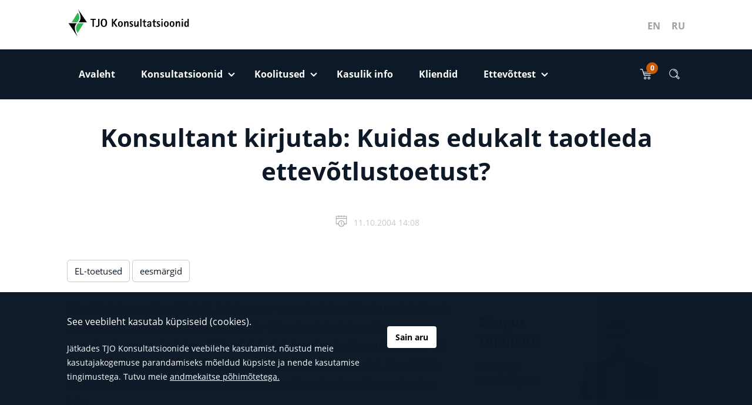

--- FILE ---
content_type: text/html; charset=UTF-8
request_url: https://www.efektiivsus.ee/kasulik/konsultant-kirjutab-kuidas-edukalt-taotleda-ettevotlustoetust/
body_size: 16693
content:
<!DOCTYPE html>
<!--[if lt IE 9]>
<html id="ie" lang="et">
<![endif]-->
<!--[if !(IE 6) | !(IE 7) | !(IE 8)  ]><!-->
<html lang="et">
<!--<![endif]-->
<head>
    <meta charset="UTF-8"/>
    <meta name="viewport" content="width=device-width, initial-scale=1, shrink-to-fit=no">
    <link rel="stylesheet" href="https://www.efektiivsus.ee/wp-content/themes/tjo/assets/dist/css/font-awesome.min.css" />
    <meta name='robots' content='index, follow, max-image-preview:large, max-snippet:-1, max-video-preview:-1' />
	<style>img:is([sizes="auto" i], [sizes^="auto," i]) { contain-intrinsic-size: 3000px 1500px }</style>
	<link rel="alternate" hreflang="et" href="https://www.efektiivsus.ee/kasulik/konsultant-kirjutab-kuidas-edukalt-taotleda-ettevotlustoetust/" />
<link rel="alternate" hreflang="x-default" href="https://www.efektiivsus.ee/kasulik/konsultant-kirjutab-kuidas-edukalt-taotleda-ettevotlustoetust/" />

	<!-- This site is optimized with the Yoast SEO plugin v26.4 - https://yoast.com/wordpress/plugins/seo/ -->
	<title>Konsultant kirjutab: Kuidas edukalt taotleda ettevõtlustoetust? - TJO Konsultatsioonid</title>
	<link rel="canonical" href="https://www.tjo.ee/kasulik/konsultant-kirjutab-kuidas-edukalt-taotleda-ettevotlustoetust/" />
	<meta property="og:locale" content="et_EE" />
	<meta property="og:type" content="article" />
	<meta property="og:title" content="Konsultant kirjutab: Kuidas edukalt taotleda ettevõtlustoetust? - TJO Konsultatsioonid" />
	<meta property="og:description" content="Ettevõtjatel on mitmeid ideid, kuidas oma organisatsiooni konkurentsivõimet suurendada. Olgu plaanis innovaatiliste tehnoloogiate ja toodete arendamine, organisatsiooni kitsaskohtade lahendamine konsultatsiooni või koolitusprojekti käigus või tegevuse laiendamine uutel turgudel. Sageli jääb hüva mõtte realiseerimine enamjaolt vajalike finantsvahendite puudumise taha. Kus kohast oma ideedele rahalist toetust leida? Täna on sellele kitsaskohale hea lahendus &#8211; pea pool aastat..." />
	<meta property="og:url" content="https://www.tjo.ee/kasulik/konsultant-kirjutab-kuidas-edukalt-taotleda-ettevotlustoetust/" />
	<meta property="og:site_name" content="TJO Konsultatsioonid" />
	<meta property="article:publisher" content="https://www.facebook.com/tjokonsultatsioonid/" />
	<meta property="article:modified_time" content="2018-11-08T07:48:34+00:00" />
	<meta property="og:image" content="https://www.tjo.ee/wp-content/uploads/2018/06/Margus_5x7.jpg" />
	<meta property="og:image:width" content="507" />
	<meta property="og:image:height" content="709" />
	<meta property="og:image:type" content="image/jpeg" />
	<meta name="twitter:card" content="summary_large_image" />
	<meta name="twitter:label1" content="Est. reading time" />
	<meta name="twitter:data1" content="4 minutit" />
	<script type="application/ld+json" class="yoast-schema-graph">{"@context":"https://schema.org","@graph":[{"@type":"WebPage","@id":"https://www.tjo.ee/kasulik/konsultant-kirjutab-kuidas-edukalt-taotleda-ettevotlustoetust/","url":"https://www.tjo.ee/kasulik/konsultant-kirjutab-kuidas-edukalt-taotleda-ettevotlustoetust/","name":"Konsultant kirjutab: Kuidas edukalt taotleda ettevõtlustoetust? - TJO Konsultatsioonid","isPartOf":{"@id":"https://www.efektiivsus.ee/ru/#website"},"primaryImageOfPage":{"@id":"https://www.tjo.ee/kasulik/konsultant-kirjutab-kuidas-edukalt-taotleda-ettevotlustoetust/#primaryimage"},"image":{"@id":"https://www.tjo.ee/kasulik/konsultant-kirjutab-kuidas-edukalt-taotleda-ettevotlustoetust/#primaryimage"},"thumbnailUrl":"https://www.efektiivsus.ee/wp-content/uploads/2018/06/Margus_5x7.jpg","datePublished":"2004-10-11T11:08:00+00:00","dateModified":"2018-11-08T07:48:34+00:00","breadcrumb":{"@id":"https://www.tjo.ee/kasulik/konsultant-kirjutab-kuidas-edukalt-taotleda-ettevotlustoetust/#breadcrumb"},"inLanguage":"et","potentialAction":[{"@type":"ReadAction","target":["https://www.tjo.ee/kasulik/konsultant-kirjutab-kuidas-edukalt-taotleda-ettevotlustoetust/"]}]},{"@type":"ImageObject","inLanguage":"et","@id":"https://www.tjo.ee/kasulik/konsultant-kirjutab-kuidas-edukalt-taotleda-ettevotlustoetust/#primaryimage","url":"https://www.efektiivsus.ee/wp-content/uploads/2018/06/Margus_5x7.jpg","contentUrl":"https://www.efektiivsus.ee/wp-content/uploads/2018/06/Margus_5x7.jpg","width":507,"height":709},{"@type":"BreadcrumbList","@id":"https://www.tjo.ee/kasulik/konsultant-kirjutab-kuidas-edukalt-taotleda-ettevotlustoetust/#breadcrumb","itemListElement":[{"@type":"ListItem","position":1,"name":"Home","item":"https://efektiivsus.ee/"},{"@type":"ListItem","position":2,"name":"Kasulik info","item":"https://www.tjo.ee/kasulik/"},{"@type":"ListItem","position":3,"name":"Konsultant kirjutab: Kuidas edukalt taotleda ettevõtlustoetust?"}]},{"@type":"WebSite","@id":"https://www.efektiivsus.ee/ru/#website","url":"https://www.efektiivsus.ee/ru/","name":"TJO Konsultatsioonid","description":"juhtiv konsultatsioonifirma juhtimissüsteemide arendamise, strateegilise juhtimise ja tootmise efektiivsuse tõstmise alal","publisher":{"@id":"https://www.efektiivsus.ee/ru/#organization"},"potentialAction":[{"@type":"SearchAction","target":{"@type":"EntryPoint","urlTemplate":"https://www.efektiivsus.ee/ru/?s={search_term_string}"},"query-input":{"@type":"PropertyValueSpecification","valueRequired":true,"valueName":"search_term_string"}}],"inLanguage":"et"},{"@type":"Organization","@id":"https://www.efektiivsus.ee/ru/#organization","name":"TJO Konsultatsioonid","url":"https://www.efektiivsus.ee/ru/","logo":{"@type":"ImageObject","inLanguage":"et","@id":"https://www.efektiivsus.ee/ru/#/schema/logo/image/","url":"https://www.tjo.ee/wp-content/uploads/2023/04/TJO-logo-1600x1400-1.png","contentUrl":"https://www.tjo.ee/wp-content/uploads/2023/04/TJO-logo-1600x1400-1.png","width":1600,"height":400,"caption":"TJO Konsultatsioonid"},"image":{"@id":"https://www.efektiivsus.ee/ru/#/schema/logo/image/"},"sameAs":["https://www.facebook.com/tjokonsultatsioonid/"]}]}</script>
	<!-- / Yoast SEO plugin. -->


<link rel='dns-prefetch' href='//www.googletagmanager.com' />
<link rel='dns-prefetch' href='//ajax.googleapis.com' />
<link rel='stylesheet' id='jquery-ui-css' href='//ajax.googleapis.com/ajax/libs/jqueryui/1.8.1/themes/base/jquery-ui.css?ver=07b645fd3158860f806d4aad28711b70' type='text/css' media='all' />
<link rel='stylesheet' id='wp-block-library-css' href='https://www.efektiivsus.ee/wp-includes/css/dist/block-library/style.min.css?ver=07b645fd3158860f806d4aad28711b70' type='text/css' media='all' />
<style id='classic-theme-styles-inline-css' type='text/css'>
/*! This file is auto-generated */
.wp-block-button__link{color:#fff;background-color:#32373c;border-radius:9999px;box-shadow:none;text-decoration:none;padding:calc(.667em + 2px) calc(1.333em + 2px);font-size:1.125em}.wp-block-file__button{background:#32373c;color:#fff;text-decoration:none}
</style>
<style id='global-styles-inline-css' type='text/css'>
:root{--wp--preset--aspect-ratio--square: 1;--wp--preset--aspect-ratio--4-3: 4/3;--wp--preset--aspect-ratio--3-4: 3/4;--wp--preset--aspect-ratio--3-2: 3/2;--wp--preset--aspect-ratio--2-3: 2/3;--wp--preset--aspect-ratio--16-9: 16/9;--wp--preset--aspect-ratio--9-16: 9/16;--wp--preset--color--black: #000000;--wp--preset--color--cyan-bluish-gray: #abb8c3;--wp--preset--color--white: #ffffff;--wp--preset--color--pale-pink: #f78da7;--wp--preset--color--vivid-red: #cf2e2e;--wp--preset--color--luminous-vivid-orange: #ff6900;--wp--preset--color--luminous-vivid-amber: #fcb900;--wp--preset--color--light-green-cyan: #7bdcb5;--wp--preset--color--vivid-green-cyan: #00d084;--wp--preset--color--pale-cyan-blue: #8ed1fc;--wp--preset--color--vivid-cyan-blue: #0693e3;--wp--preset--color--vivid-purple: #9b51e0;--wp--preset--gradient--vivid-cyan-blue-to-vivid-purple: linear-gradient(135deg,rgba(6,147,227,1) 0%,rgb(155,81,224) 100%);--wp--preset--gradient--light-green-cyan-to-vivid-green-cyan: linear-gradient(135deg,rgb(122,220,180) 0%,rgb(0,208,130) 100%);--wp--preset--gradient--luminous-vivid-amber-to-luminous-vivid-orange: linear-gradient(135deg,rgba(252,185,0,1) 0%,rgba(255,105,0,1) 100%);--wp--preset--gradient--luminous-vivid-orange-to-vivid-red: linear-gradient(135deg,rgba(255,105,0,1) 0%,rgb(207,46,46) 100%);--wp--preset--gradient--very-light-gray-to-cyan-bluish-gray: linear-gradient(135deg,rgb(238,238,238) 0%,rgb(169,184,195) 100%);--wp--preset--gradient--cool-to-warm-spectrum: linear-gradient(135deg,rgb(74,234,220) 0%,rgb(151,120,209) 20%,rgb(207,42,186) 40%,rgb(238,44,130) 60%,rgb(251,105,98) 80%,rgb(254,248,76) 100%);--wp--preset--gradient--blush-light-purple: linear-gradient(135deg,rgb(255,206,236) 0%,rgb(152,150,240) 100%);--wp--preset--gradient--blush-bordeaux: linear-gradient(135deg,rgb(254,205,165) 0%,rgb(254,45,45) 50%,rgb(107,0,62) 100%);--wp--preset--gradient--luminous-dusk: linear-gradient(135deg,rgb(255,203,112) 0%,rgb(199,81,192) 50%,rgb(65,88,208) 100%);--wp--preset--gradient--pale-ocean: linear-gradient(135deg,rgb(255,245,203) 0%,rgb(182,227,212) 50%,rgb(51,167,181) 100%);--wp--preset--gradient--electric-grass: linear-gradient(135deg,rgb(202,248,128) 0%,rgb(113,206,126) 100%);--wp--preset--gradient--midnight: linear-gradient(135deg,rgb(2,3,129) 0%,rgb(40,116,252) 100%);--wp--preset--font-size--small: 13px;--wp--preset--font-size--medium: 20px;--wp--preset--font-size--large: 36px;--wp--preset--font-size--x-large: 42px;--wp--preset--spacing--20: 0.44rem;--wp--preset--spacing--30: 0.67rem;--wp--preset--spacing--40: 1rem;--wp--preset--spacing--50: 1.5rem;--wp--preset--spacing--60: 2.25rem;--wp--preset--spacing--70: 3.38rem;--wp--preset--spacing--80: 5.06rem;--wp--preset--shadow--natural: 6px 6px 9px rgba(0, 0, 0, 0.2);--wp--preset--shadow--deep: 12px 12px 50px rgba(0, 0, 0, 0.4);--wp--preset--shadow--sharp: 6px 6px 0px rgba(0, 0, 0, 0.2);--wp--preset--shadow--outlined: 6px 6px 0px -3px rgba(255, 255, 255, 1), 6px 6px rgba(0, 0, 0, 1);--wp--preset--shadow--crisp: 6px 6px 0px rgba(0, 0, 0, 1);}:where(.is-layout-flex){gap: 0.5em;}:where(.is-layout-grid){gap: 0.5em;}body .is-layout-flex{display: flex;}.is-layout-flex{flex-wrap: wrap;align-items: center;}.is-layout-flex > :is(*, div){margin: 0;}body .is-layout-grid{display: grid;}.is-layout-grid > :is(*, div){margin: 0;}:where(.wp-block-columns.is-layout-flex){gap: 2em;}:where(.wp-block-columns.is-layout-grid){gap: 2em;}:where(.wp-block-post-template.is-layout-flex){gap: 1.25em;}:where(.wp-block-post-template.is-layout-grid){gap: 1.25em;}.has-black-color{color: var(--wp--preset--color--black) !important;}.has-cyan-bluish-gray-color{color: var(--wp--preset--color--cyan-bluish-gray) !important;}.has-white-color{color: var(--wp--preset--color--white) !important;}.has-pale-pink-color{color: var(--wp--preset--color--pale-pink) !important;}.has-vivid-red-color{color: var(--wp--preset--color--vivid-red) !important;}.has-luminous-vivid-orange-color{color: var(--wp--preset--color--luminous-vivid-orange) !important;}.has-luminous-vivid-amber-color{color: var(--wp--preset--color--luminous-vivid-amber) !important;}.has-light-green-cyan-color{color: var(--wp--preset--color--light-green-cyan) !important;}.has-vivid-green-cyan-color{color: var(--wp--preset--color--vivid-green-cyan) !important;}.has-pale-cyan-blue-color{color: var(--wp--preset--color--pale-cyan-blue) !important;}.has-vivid-cyan-blue-color{color: var(--wp--preset--color--vivid-cyan-blue) !important;}.has-vivid-purple-color{color: var(--wp--preset--color--vivid-purple) !important;}.has-black-background-color{background-color: var(--wp--preset--color--black) !important;}.has-cyan-bluish-gray-background-color{background-color: var(--wp--preset--color--cyan-bluish-gray) !important;}.has-white-background-color{background-color: var(--wp--preset--color--white) !important;}.has-pale-pink-background-color{background-color: var(--wp--preset--color--pale-pink) !important;}.has-vivid-red-background-color{background-color: var(--wp--preset--color--vivid-red) !important;}.has-luminous-vivid-orange-background-color{background-color: var(--wp--preset--color--luminous-vivid-orange) !important;}.has-luminous-vivid-amber-background-color{background-color: var(--wp--preset--color--luminous-vivid-amber) !important;}.has-light-green-cyan-background-color{background-color: var(--wp--preset--color--light-green-cyan) !important;}.has-vivid-green-cyan-background-color{background-color: var(--wp--preset--color--vivid-green-cyan) !important;}.has-pale-cyan-blue-background-color{background-color: var(--wp--preset--color--pale-cyan-blue) !important;}.has-vivid-cyan-blue-background-color{background-color: var(--wp--preset--color--vivid-cyan-blue) !important;}.has-vivid-purple-background-color{background-color: var(--wp--preset--color--vivid-purple) !important;}.has-black-border-color{border-color: var(--wp--preset--color--black) !important;}.has-cyan-bluish-gray-border-color{border-color: var(--wp--preset--color--cyan-bluish-gray) !important;}.has-white-border-color{border-color: var(--wp--preset--color--white) !important;}.has-pale-pink-border-color{border-color: var(--wp--preset--color--pale-pink) !important;}.has-vivid-red-border-color{border-color: var(--wp--preset--color--vivid-red) !important;}.has-luminous-vivid-orange-border-color{border-color: var(--wp--preset--color--luminous-vivid-orange) !important;}.has-luminous-vivid-amber-border-color{border-color: var(--wp--preset--color--luminous-vivid-amber) !important;}.has-light-green-cyan-border-color{border-color: var(--wp--preset--color--light-green-cyan) !important;}.has-vivid-green-cyan-border-color{border-color: var(--wp--preset--color--vivid-green-cyan) !important;}.has-pale-cyan-blue-border-color{border-color: var(--wp--preset--color--pale-cyan-blue) !important;}.has-vivid-cyan-blue-border-color{border-color: var(--wp--preset--color--vivid-cyan-blue) !important;}.has-vivid-purple-border-color{border-color: var(--wp--preset--color--vivid-purple) !important;}.has-vivid-cyan-blue-to-vivid-purple-gradient-background{background: var(--wp--preset--gradient--vivid-cyan-blue-to-vivid-purple) !important;}.has-light-green-cyan-to-vivid-green-cyan-gradient-background{background: var(--wp--preset--gradient--light-green-cyan-to-vivid-green-cyan) !important;}.has-luminous-vivid-amber-to-luminous-vivid-orange-gradient-background{background: var(--wp--preset--gradient--luminous-vivid-amber-to-luminous-vivid-orange) !important;}.has-luminous-vivid-orange-to-vivid-red-gradient-background{background: var(--wp--preset--gradient--luminous-vivid-orange-to-vivid-red) !important;}.has-very-light-gray-to-cyan-bluish-gray-gradient-background{background: var(--wp--preset--gradient--very-light-gray-to-cyan-bluish-gray) !important;}.has-cool-to-warm-spectrum-gradient-background{background: var(--wp--preset--gradient--cool-to-warm-spectrum) !important;}.has-blush-light-purple-gradient-background{background: var(--wp--preset--gradient--blush-light-purple) !important;}.has-blush-bordeaux-gradient-background{background: var(--wp--preset--gradient--blush-bordeaux) !important;}.has-luminous-dusk-gradient-background{background: var(--wp--preset--gradient--luminous-dusk) !important;}.has-pale-ocean-gradient-background{background: var(--wp--preset--gradient--pale-ocean) !important;}.has-electric-grass-gradient-background{background: var(--wp--preset--gradient--electric-grass) !important;}.has-midnight-gradient-background{background: var(--wp--preset--gradient--midnight) !important;}.has-small-font-size{font-size: var(--wp--preset--font-size--small) !important;}.has-medium-font-size{font-size: var(--wp--preset--font-size--medium) !important;}.has-large-font-size{font-size: var(--wp--preset--font-size--large) !important;}.has-x-large-font-size{font-size: var(--wp--preset--font-size--x-large) !important;}
:where(.wp-block-post-template.is-layout-flex){gap: 1.25em;}:where(.wp-block-post-template.is-layout-grid){gap: 1.25em;}
:where(.wp-block-columns.is-layout-flex){gap: 2em;}:where(.wp-block-columns.is-layout-grid){gap: 2em;}
:root :where(.wp-block-pullquote){font-size: 1.5em;line-height: 1.6;}
</style>
<link rel='stylesheet' id='screen-css' href='https://www.efektiivsus.ee/wp-content/themes/tjo/assets/dist/css/style.min.css?ver=1743701522' type='text/css' media='screen' />
<script type="text/javascript" src="https://www.efektiivsus.ee/wp-includes/js/jquery/jquery.min.js?ver=3.7.1" id="jquery-core-js"></script>
<script type="text/javascript" src="https://www.efektiivsus.ee/wp-includes/js/jquery/jquery-migrate.min.js?ver=3.4.1" id="jquery-migrate-js"></script>
<script type="text/javascript" id="wpml-cookie-js-extra">
/* <![CDATA[ */
var wpml_cookies = {"wp-wpml_current_language":{"value":"et","expires":1,"path":"\/"}};
var wpml_cookies = {"wp-wpml_current_language":{"value":"et","expires":1,"path":"\/"}};
/* ]]> */
</script>
<script type="text/javascript" src="https://www.efektiivsus.ee/wp-content/plugins/sitepress-multilingual-cms/res/js/cookies/language-cookie.js?ver=485900" id="wpml-cookie-js" defer="defer" data-wp-strategy="defer"></script>
<script type="text/javascript" src="https://www.efektiivsus.ee/wp-content/themes/tjo/assets/dist/js/vendors.min.js?ver=1743701522" id="vendors-js"></script>
<script type="text/javascript" id="app-js-extra">
/* <![CDATA[ */
var vars = {"ajax_url":"https:\/\/www.efektiivsus.ee\/wp-admin\/admin-ajax.php","lang":"et","nonce":"567e733c7e","gApiKey":"AIzaSyB2-4z8JH5BoCM9MLZOU2pL2rQOCEBalFo","homeUrl":"https:\/\/www.efektiivsus.ee","template_dir":"https:\/\/www.efektiivsus.ee\/wp-content\/themes\/tjo","active_lang":"et","wpml_plugin_flag_dir":"https:\/\/www.efektiivsus.ee\/wp-content\/plugins\/sitepress-multilingual-cms\/res\/flags\/","daterangepicker":{"start":{"startDate":"30.11.2025"},"end":{"startDate":"07.12.2025"}},"datepicker":{"next":"Next","previous":"Previous","today":"Today","jan":"Jan","feb":"Feb","mar":"Mar","apr":"Apr","may":"May","jun":"Jun","jul":"Jul","aug":"Aug","sep":"Sep","oct":"Oct","nov":"Nov","dec":"Dec"},"translations":{"daterangepicker":{"format":"DD.MM.YYYY","separator":" - ","applyLabel":"Rakenda","cancelLabel":"T\u00fchista","fromLabel":"Saatja","toLabel":"Saaja","customRangeLabel":"Custom","weekLabel":"W","daysOfWeek":["P","E","T","K","N","R","L"],"monthNames":["Jaanuar","Veebruar","M\u00e4rts","Aprill","Mai","Juuni","Juuli","August","September","Oktoober","November","Detsember"],"firstDay":1},"facetwp":{"submit_ok":"Kinnita"},"wishlist_empty":"Soovikorv on t\u00fchi"}};
/* ]]> */
</script>
<script type="text/javascript" src="https://www.efektiivsus.ee/wp-content/themes/tjo/assets/dist/js/main.min.js?ver=1743701522" id="app-js"></script>

<!-- Google tag (gtag.js) snippet added by Site Kit -->
<!-- Google Analytics snippet added by Site Kit -->
<script type="text/javascript" src="https://www.googletagmanager.com/gtag/js?id=GT-5M88VCM" id="google_gtagjs-js" async></script>
<script type="text/javascript" id="google_gtagjs-js-after">
/* <![CDATA[ */
window.dataLayer = window.dataLayer || [];function gtag(){dataLayer.push(arguments);}
gtag("set","linker",{"domains":["www.efektiivsus.ee"]});
gtag("js", new Date());
gtag("set", "developer_id.dZTNiMT", true);
gtag("config", "GT-5M88VCM");
/* ]]> */
</script>
<link rel="https://api.w.org/" href="https://www.efektiivsus.ee/wp-json/" /><link rel='shortlink' href='https://www.efektiivsus.ee/?p=818' />
<meta name="generator" content="Site Kit by Google 1.166.0" /><script type="text/javascript">
(function(url){
	if(/(?:Chrome\/26\.0\.1410\.63 Safari\/537\.31|WordfenceTestMonBot)/.test(navigator.userAgent)){ return; }
	var addEvent = function(evt, handler) {
		if (window.addEventListener) {
			document.addEventListener(evt, handler, false);
		} else if (window.attachEvent) {
			document.attachEvent('on' + evt, handler);
		}
	};
	var removeEvent = function(evt, handler) {
		if (window.removeEventListener) {
			document.removeEventListener(evt, handler, false);
		} else if (window.detachEvent) {
			document.detachEvent('on' + evt, handler);
		}
	};
	var evts = 'contextmenu dblclick drag dragend dragenter dragleave dragover dragstart drop keydown keypress keyup mousedown mousemove mouseout mouseover mouseup mousewheel scroll'.split(' ');
	var logHuman = function() {
		if (window.wfLogHumanRan) { return; }
		window.wfLogHumanRan = true;
		var wfscr = document.createElement('script');
		wfscr.type = 'text/javascript';
		wfscr.async = true;
		wfscr.src = url + '&r=' + Math.random();
		(document.getElementsByTagName('head')[0]||document.getElementsByTagName('body')[0]).appendChild(wfscr);
		for (var i = 0; i < evts.length; i++) {
			removeEvent(evts[i], logHuman);
		}
	};
	for (var i = 0; i < evts.length; i++) {
		addEvent(evts[i], logHuman);
	}
})('//www.efektiivsus.ee/?wordfence_lh=1&hid=3F9FE322052FB7F121F14C6BCAAF4375');
</script>
<!-- Google AdSense meta tags added by Site Kit -->
<meta name="google-adsense-platform-account" content="ca-host-pub-2644536267352236">
<meta name="google-adsense-platform-domain" content="sitekit.withgoogle.com">
<!-- End Google AdSense meta tags added by Site Kit -->
<link rel="icon" href="https://www.efektiivsus.ee/wp-content/uploads/2018/10/Fav.png" sizes="32x32" />
<link rel="icon" href="https://www.efektiivsus.ee/wp-content/uploads/2018/10/Fav.png" sizes="192x192" />
<link rel="apple-touch-icon" href="https://www.efektiivsus.ee/wp-content/uploads/2018/10/Fav.png" />
<meta name="msapplication-TileImage" content="https://www.efektiivsus.ee/wp-content/uploads/2018/10/Fav.png" />
<!-- Global site tag (gtag.js) - Google Analytics -->
<script async src="https://www.googletagmanager.com/gtag/js?id=UA-128384197-1"></script>
<script>
  window.dataLayer = window.dataLayer || [];
  function gtag(){dataLayer.push(arguments);}
  gtag('js', new Date());

  gtag('config', 'UA-128384197-1');
</script>

</head>

<body class="wp-singular useful-template-default single single-useful postid-818 wp-theme-tjo et">
<header class="main-header">
    <div class="main-header__top-bar">
        <div class="container">
            <div class="d-flex">
                <button class="navbar-toggler collapsed d-inline-block d-lg-none mr-4 collapsed" type="button"
                        data-toggle="collapse" data-target="#vd_navbar" aria-controls="vd_navbar" aria-expanded="false"
                        aria-label="Toggle navigation">
                    <span class="vd-icon">
                        <span class="line"></span>
                        <span class="line"></span>
                        <span class="line"></span>
                    </span>
                </button>
                <div class="logo-and-lang-container">
                    <a href="https://www.efektiivsus.ee" class="navbar-brand mr-1 mr-lg-4">
                        <div class="d-none d-md-block">
	                        <!-- Generator: Adobe Illustrator 22.0.1, SVG Export Plug-In . SVG Version: 6.00 Build 0)  -->
<svg version="1.1" id="Layer_1" xmlns="http://www.w3.org/2000/svg" xmlns:xlink="http://www.w3.org/1999/xlink" x="0px" y="0px"
     viewBox="0 0 333.4 84" style="enable-background:new 0 0 333.4 84;" xml:space="preserve">
<style type="text/css">
	.st0{fill-rule:evenodd;clip-rule:evenodd;}
	.st1{fill-rule:evenodd;clip-rule:evenodd;fill:#2FB457;}
</style>
	<g>
		<g>
			<g>
				<path class="st0" d="M28.5,79.6l-24.3-36h22.5c-10.4,9.2-3.8,24.5,1.8,35.8l0-0.1C28.4,79.5,28.4,79.6,28.5,79.6L28.5,79.6z"/>
				<path class="st0" d="M29.5,5.1l24.3,36H31.3c10.4-9.2,3.8-24.5-1.8-35.8l0,0.1C29.6,5.3,29.5,5.2,29.5,5.1L29.5,5.1z"/>
				<path class="st1" d="M28.7,70c5.5-8.8,11-17.5,16.5-26.3H30C20.2,54.9,26.1,65.3,28.7,70C28.6,69.9,28.7,70,28.7,70L28.7,70z"/>
				<path class="st1" d="M29.3,14.8c-5.5,8.8-11,17.5-16.5,26.3h15.1C37.8,29.9,31.9,19.4,29.3,14.8C29.3,14.8,29.3,14.8,29.3,14.8
				L29.3,14.8z"/>
			</g>
			<path d="M68.8,34.6h-5.3v-2.8h14.3v2.8h-5.3v18.6h-3.6V34.6z"/>
			<path d="M87.8,47.4c0,3.8-1,6.1-6.9,6.1c-1.3,0-2.2-0.1-3.2-0.4v-2.8c0.6,0.2,1.8,0.7,3.2,0.7c2.5,0,3.3-1.2,3.3-3.3V31.8h3.6
			V47.4z"/>
			<path d="M95.1,42.5c0-4.5,1-8.4,4.6-8.4c3.6,0,4.6,3.9,4.6,8.4c0,4.5-1,8.4-4.6,8.4C96.1,50.9,95.1,47,95.1,42.5z M99.8,53.5
			c6.6,0,8.6-4.8,8.6-11c0-6.2-2-11-8.6-11c-6.7,0-8.6,4.8-8.6,11C91.2,48.7,93.1,53.5,99.8,53.5z"/>
			<path d="M121.2,31.8h3.6v9.3h0.1l6.9-9.3h4.4l-7.5,10.1l8.1,11.2h-4.4l-7.4-10.4h-0.1v10.4h-3.6V31.8z"/>
			<path d="M141.6,45.8c0-2.7,0.4-5.3,2.8-5.3c2.5,0,2.8,2.5,2.8,5.3c0,2.8-0.4,5.3-2.8,5.3C141.9,51.1,141.6,48.5,141.6,45.8z
			 M144.4,53.5c4.2,0,6.5-2.9,6.5-7.7s-2.3-7.7-6.5-7.7c-4.2,0-6.5,2.9-6.5,7.7S140.2,53.5,144.4,53.5z"/>
			<path d="M154.3,38.4h3.4v2.8h0.1c0.5-1.1,1.6-3.1,4.4-3.1c2.2,0,4,1.5,4,4.9v10.2h-3.4v-8.4c0-3-0.3-3.4-1.5-3.4
			c-2.3,0-3.5,3.2-3.5,5.5v6.4h-3.4V38.4z"/>
			<path d="M177.9,41.5c-0.4-0.2-1.8-1-3.3-1c-1.1,0-2.3,0.5-2.3,1.4c0,1.9,6.5,2.9,6.5,7.1c0,3-2.3,4.4-5.6,4.4
			c-2,0-3.2-0.4-3.9-0.6v-3c1,0.4,2.3,0.9,3.7,0.9c0.8,0,2.5-0.2,2.5-1.3c0-1.7-6.3-3.2-6.3-7.1c0-2.8,2.1-4.3,5.3-4.3
			c1.5,0,2.6,0.4,3.3,0.6V41.5z"/>
			<path d="M190.1,50.4L190.1,50.4c-0.5,1.1-1.7,3.1-4.4,3.1c-2.2,0-4-1.5-4-4.9V38.4h3.4v8.4c0,3,0.3,3.4,1.5,3.4
			c2.3,0,3.5-3.1,3.5-5.5v-6.4h3.4v14.7h-3.4V50.4z"/>
			<path d="M197.9,31.8h3.4v21.3h-3.4V31.8z"/>
			<path d="M214.4,53.2c-0.9,0.2-1.9,0.2-2.8,0.2c-3.9,0-4.5-1.9-4.5-4v-8.6h-2.9v-2.4h2.9v-3.5l3.4-2.1v5.6h4.4v2.4h-4.4v7
			c0,1.8,0.2,3.3,2.3,3.3c0.6,0,1.1-0.1,1.6-0.2V53.2z"/>
			<path d="M219.8,49.3c0-2,2.7-2.7,4.9-2.7c0,2-0.8,4.4-3.1,4.4C220.4,51.1,219.8,50.4,219.8,49.3z M224.7,53.1h3.3V42.7
			c0-3-1.7-4.6-5.3-4.6c-3.7,0-5.6,1.9-5.6,4.7h3.3c0-1,0.4-2.3,2.3-2.3c1.7,0,2.1,1.2,2.1,2.7v1.5c-2,0.1-8.2,0.1-8.2,5
			c0,2.4,1.9,3.9,4.3,3.9c2.3,0,3.4-1.1,3.8-2h0.1V53.1z"/>
			<path d="M240.7,53.2c-0.9,0.2-1.9,0.2-2.8,0.2c-3.9,0-4.5-1.9-4.5-4v-8.6h-2.9v-2.4h2.9v-3.5l3.4-2.1v5.6h4.4v2.4h-4.4v7
			c0,1.8,0.2,3.3,2.3,3.3c0.6,0,1.1-0.1,1.6-0.2V53.2z"/>
			<path d="M251.1,41.5c-0.4-0.2-1.8-1-3.3-1c-1.1,0-2.3,0.5-2.3,1.4c0,1.9,6.5,2.9,6.5,7.1c0,3-2.3,4.4-5.6,4.4
			c-2,0-3.2-0.4-3.9-0.6v-3c1,0.4,2.3,0.9,3.7,0.9c0.8,0,2.5-0.2,2.5-1.3c0-1.7-6.3-3.2-6.3-7.1c0-2.8,2.1-4.3,5.3-4.3
			c1.5,0,2.6,0.4,3.3,0.6V41.5z"/>
			<path d="M255.1,38.4h3.4v14.7h-3.4V38.4z M255.1,31.8h3.4v3.4h-3.4V31.8z"/>
			<path d="M265.7,45.8c0-2.7,0.4-5.3,2.8-5.3c2.5,0,2.8,2.5,2.8,5.3c0,2.8-0.4,5.3-2.8,5.3C266,51.1,265.7,48.5,265.7,45.8z
			 M268.5,53.5c4.2,0,6.5-2.9,6.5-7.7s-2.3-7.7-6.5-7.7c-4.2,0-6.5,2.9-6.5,7.7S264.3,53.5,268.5,53.5z"/>
			<path d="M281.1,45.8c0-2.7,0.4-5.3,2.8-5.3c2.5,0,2.8,2.5,2.8,5.3c0,2.8-0.4,5.3-2.8,5.3C281.5,51.1,281.1,48.5,281.1,45.8z
			 M284,53.5c4.2,0,6.5-2.9,6.5-7.7s-2.3-7.7-6.5-7.7c-4.2,0-6.5,2.9-6.5,7.7S279.7,53.5,284,53.5z"/>
			<path d="M293.8,38.4h3.4v2.8h0.1c0.5-1.1,1.6-3.1,4.4-3.1c2.2,0,4,1.5,4,4.9v10.2h-3.4v-8.4c0-3-0.3-3.4-1.5-3.4
			c-2.3,0-3.5,3.2-3.5,5.5v6.4h-3.4V38.4z"/>
			<path d="M310,38.4h3.4v14.7H310V38.4z M310,31.8h3.4v3.4H310V31.8z"/>
			<path d="M320.6,45.8c0-2.4,0.3-5,2.5-5c2,0,2.6,2.3,2.6,5c0,2.3-0.7,5-2.6,5C321,50.8,320.6,48.1,320.6,45.8z M325.7,53.1h3.4
			V31.8h-3.4v8.4h-0.1c-0.4-0.7-1.5-2.1-3.7-2.1c-3.5,0-5,3.4-5,7.7c0,4.1,1.1,7.7,5,7.7c1.9,0,3.4-1.5,3.7-2.4h0.1V53.1z"/>
		</g>
	</g>
</svg>
                        </div>

                        <span class="sr-only">TJO Konsultatsioonid</span>
                    </a>
                    <div class="d-none d-lg-block">
                        <ul class="lang-switch">
<li class="lang-switch__item"><a href="https://www.efektiivsus.ee/en/tolge-puudub/" rel="alternate" hreflang="en" title="English" class="lang-switch__url">EN</a></li>
<li class="lang-switch__item"><a href="https://www.efektiivsus.ee/ru/tolge-puudub/" rel="alternate" hreflang="ru" title="Русский" class="lang-switch__url">RU</a></li>
</ul>                    </div>
                </div>
                <div class="d-inline-flex d-lg-none ml-auto">
                    <ul class="list-unstyled d-flex align-items-center mb-0">
    <li class="m-0">
        <a href="#" data-target="wishlist-link" class="svg-button svg-button--badge mr-1">
            <span class="badge badge--white" data-target="how-many-in-wishlist">
                0
            </span>
		    <svg id="Layer_1" data-name="Layer 1" xmlns="http://www.w3.org/2000/svg" viewBox="0 0 30 30"><defs></defs><path style="fill: #fff" d="M12.68,26.25a2.8,2.8,0,1,1,2.79-2.8A2.81,2.81,0,0,1,12.68,26.25Zm0-4.18a1.38,1.38,0,1,0,1.38,1.38A1.38,1.38,0,0,0,12.68,22.07Z"/><path style="fill: #fff" d="M20.71,26.25a2.8,2.8,0,1,1,2.79-2.8A2.8,2.8,0,0,1,20.71,26.25Zm0-4.18a1.38,1.38,0,1,0,1.38,1.38A1.38,1.38,0,0,0,20.71,22.07Z"/><path style="fill: #fff" d="M23.78,18.39H10.62a.71.71,0,0,1-.68-.5L6.16,5.54H2.44a.7.7,0,0,1-.7-.7.7.7,0,0,1,.7-.71H6.69a.7.7,0,0,1,.67.5L11.14,17H23.78a.7.7,0,0,1,.71.7A.71.71,0,0,1,23.78,18.39Z"/><path style="fill: #fff" d="M25.16,15H9.87a.7.7,0,0,1-.7-.7.7.7,0,0,1,.7-.71H25.16a.71.71,0,0,1,.71.71A.7.7,0,0,1,25.16,15Z"/><path style="fill: #fff" d="M26,11.63H8.86a.7.7,0,0,1-.71-.7.71.71,0,0,1,.71-.71H26a.71.71,0,0,1,.71.71A.7.7,0,0,1,26,11.63Z"/></svg>        </a>
    </li>
    <li class="m-0">
        <div class="dropdown dropdown--search">
            <a href="#" class="svg-button" role="button" data-toggle="dropdown" aria-haspopup="true" aria-expanded="false">
	            <svg id="Layer_1" data-name="Layer 1" xmlns="http://www.w3.org/2000/svg" viewBox="0 0 30 30"><defs></defs><path style="fill:#fff;" d="M23.38,26a.63.63,0,0,1-.44-.18l-5.15-5.15a.59.59,0,0,1-.18-.45.62.62,0,0,1,.18-.44l2-2a.62.62,0,0,1,.87,0l5.12,5.11a.63.63,0,0,1,0,.88l-2,2A.67.67,0,0,1,23.38,26Zm-4.27-5.76,4.27,4.26,1.12-1.13-4.24-4.24Z"/><path style="fill:#fff;" d="M13.15,22.31a9.16,9.16,0,1,1,9.16-9.16A9.16,9.16,0,0,1,13.15,22.31Zm0-17.07a7.92,7.92,0,1,0,7.91,7.91A7.92,7.92,0,0,0,13.15,5.24Z"/><path style="fill:#fff;" d="M19.25,13.84a.62.62,0,0,1-.62-.63,5.57,5.57,0,0,0-5.56-5.55.62.62,0,0,1,0-1.24,6.8,6.8,0,0,1,6.8,6.79A.63.63,0,0,1,19.25,13.84Z"/></svg>            </a>
            <div class="dropdown-menu">
                <input type="text" placeholder="Otsi" label="Otsi" data-action="search-ajax">
                <ul class="list-unstyled" data-target="search-ajax-results"></ul>
            </div>
        </div>
    </li>
</ul>
                </div>
            </div>
        </div>
    </div>

    <nav class="navbar navbar-expand-lg">
        <div class="container p-relative">

            <div id="vd_navbar" class="main-nav collapse"><ul id="menu-test" class="menu"><li id="menu-item-24" class="menu-item menu-item-type-post_type menu-item-object-page menu-item-home menu-item-24"><a href="https://www.efektiivsus.ee/">Avaleht</a></li>
<li id="menu-item-95" class="menu-item menu-item-type-post_type_archive menu-item-object-consultation menu-item-has-children menu-item-95 menu_parent"><a href="https://www.efektiivsus.ee/konsultatsioon/">Konsultatsioonid</a>
<button class='vd-togglerer mobile-toggler-arrow d-lg-none' data-vd-collapse></button><div class="mega-container"><div 
class="collapse"><div 
class="mega-content"><ul class="list-unstyled sub-menu depth_0" >
	<li id="menu-item-202" class="menu-item menu-item-type-taxonomy menu-item-object-training-tags menu-item-has-children menu-item-202 menu_parent"><a href="https://www.efektiivsus.ee/konsultatsioonivaldkonnad/efektiivsus-ja-lean/">EFEKTIIVSUS JA LEAN</a>
	<ul class="list-unstyled sub-menu depth_1" >
		<li id="menu-item-16766" class="menu-item menu-item-type-post_type menu-item-object-consultation menu-item-16766"><a href="https://www.efektiivsus.ee/konsultatsioon/digitaliseerimise-teekaardi-koostamine/">Digitaliseerimise teekaardi koostamine</a></li>
		<li id="menu-item-1510" class="menu-item menu-item-type-post_type menu-item-object-consultation menu-item-1510"><a href="https://www.efektiivsus.ee/konsultatsioon/tootmise-efektiivsuse-analuus/">Tootmise efektiivsuse analüüs</a></li>
		<li id="menu-item-1511" class="menu-item menu-item-type-post_type menu-item-object-consultation menu-item-1511"><a href="https://www.efektiivsus.ee/konsultatsioon/tootmise-efektiivsuse-tostmine/">Tootmise efektiivsuse tõstmine</a></li>
		<li id="menu-item-4801" class="menu-item menu-item-type-post_type menu-item-object-consultation menu-item-4801"><a href="https://www.efektiivsus.ee/konsultatsioon/5s-susteemi-juurutamise-noustamine/">5S süsteemi juurutamise nõustamine</a></li>
		<li id="menu-item-4835" class="menu-item menu-item-type-post_type menu-item-object-consultation menu-item-4835"><a href="https://www.efektiivsus.ee/konsultatsioon/lean-daily-management-susteemi-juurutamine/">Lean Daily Management süsteemi juurutamine</a></li>
		<li id="menu-item-568" class="menu-item menu-item-type-post_type menu-item-object-consultation menu-item-568"><a href="https://www.efektiivsus.ee/konsultatsioon/lean-pohimotete-ja-tehnikate-juurutamine/">Lean põhimõtete ja tehnikate juurutamine</a></li>
		<li id="menu-item-567" class="menu-item menu-item-type-post_type menu-item-object-consultation menu-item-567"><a href="https://www.efektiivsus.ee/konsultatsioon/protsesside-kaardistamine-ja-korrastamine/">Protsesside kaardistamine ja korrastamine</a></li>
		<li id="menu-item-566" class="menu-item menu-item-type-post_type menu-item-object-consultation menu-item-566"><a href="https://www.efektiivsus.ee/konsultatsioon/lean-6-sigma-projektid/">Lean 6 Sigma projektid</a></li>
		<li id="menu-item-1512" class="menu-item menu-item-type-post_type menu-item-object-consultation menu-item-1512"><a href="https://www.efektiivsus.ee/konsultatsioon/mentorlus-juhtidele-ja-votmespetsialistidele/">Mentorlus juhtidele ja võtmespetsialistidele</a></li>
	</ul>
</li>
	<li id="menu-item-203" class="menu-item menu-item-type-taxonomy menu-item-object-training-tags menu-item-has-children menu-item-203 menu_parent"><a href="https://www.efektiivsus.ee/konsultatsioonivaldkonnad/juhtimissusteemid/">JUHTIMISSÜSTEEMID</a>
	<ul class="list-unstyled sub-menu depth_1" >
		<li id="menu-item-1513" class="menu-item menu-item-type-post_type menu-item-object-consultation menu-item-1513"><a href="https://www.efektiivsus.ee/konsultatsioon/juhtimissusteemid-rahvusvaheliste-standardite-alusel-iso-9001-14001-jt/">Juhtimissüsteemid rahvusvaheliste standardite alusel (ISO 9001, 14001 jt)</a></li>
		<li id="menu-item-14516" class="menu-item menu-item-type-post_type menu-item-object-consultation menu-item-14516"><a href="https://www.efektiivsus.ee/konsultatsioon/keskkonnajuhtimissusteem-emas-nouete-alusel/">Keskkonnajuhtimissüsteem EMAS nõuete alusel</a></li>
		<li id="menu-item-14009" class="menu-item menu-item-type-post_type menu-item-object-consultation menu-item-14009"><a href="https://www.efektiivsus.ee/konsultatsioon/infoturbe-juhtimissusteemi-arendamine-iso-27001-alusel/">Infoturbe juhtimissüsteemi arendamine ISO 27001 alusel</a></li>
		<li id="menu-item-1515" class="menu-item menu-item-type-post_type menu-item-object-consultation menu-item-1515"><a href="https://www.efektiivsus.ee/konsultatsioon/tarneahela-juhtimissusteemid-fsc-pefc-msc-jne/">Tarneahela juhtimissüsteemid (FSC, PEFC, MSC jne)</a></li>
		<li id="menu-item-1514" class="menu-item menu-item-type-post_type menu-item-object-consultation menu-item-1514"><a href="https://www.efektiivsus.ee/konsultatsioon/ce-margistuse-alane-noustamine/">CE-märgistuse alane nõustamine</a></li>
		<li id="menu-item-1517" class="menu-item menu-item-type-post_type menu-item-object-consultation menu-item-1517"><a href="https://www.efektiivsus.ee/konsultatsioon/juhtimissusteemi-siseauditit/">Siseauditite ja tarnija auditite läbiviimine</a></li>
		<li id="menu-item-1518" class="menu-item menu-item-type-post_type menu-item-object-consultation menu-item-1518"><a href="https://www.efektiivsus.ee/konsultatsioon/juhtimissusteemi-arendamisega-seonduv-tugiteenus/">Kvaliteedijuhi tugiteenus</a></li>
		<li id="menu-item-1519" class="menu-item menu-item-type-post_type menu-item-object-consultation menu-item-1519"><a href="https://www.efektiivsus.ee/konsultatsioon/enesehindamine-ja-juhtimiskvaliteedi-auhind/">Enesehindamine ja juhtimiskvaliteedi auhind</a></li>
	</ul>
</li>
	<li id="menu-item-204" class="menu-item menu-item-type-taxonomy menu-item-object-training-tags menu-item-has-children menu-item-204 menu_parent"><a href="https://www.efektiivsus.ee/konsultatsioonivaldkonnad/strateegia/">STRATEEGIA</a>
	<ul class="list-unstyled sub-menu depth_1" >
		<li id="menu-item-1533" class="menu-item menu-item-type-post_type menu-item-object-consultation menu-item-1533"><a href="https://www.efektiivsus.ee/konsultatsioon/arimudeli-analuus-ja-arendamine/">Ärimudeli analüüs ja arendamine</a></li>
		<li id="menu-item-1520" class="menu-item menu-item-type-post_type menu-item-object-consultation menu-item-1520"><a href="https://www.efektiivsus.ee/konsultatsioon/strateegilise-plaani-arengukava-koostamine/">Strateegilise plaani/arengukava koostamine</a></li>
		<li id="menu-item-1535" class="menu-item menu-item-type-post_type menu-item-object-consultation menu-item-1535"><a href="https://www.efektiivsus.ee/konsultatsioon/ekspordiplaani-koostamine-ja-tugi-elluviimisel/">Ekspordiplaani koostamine ja tugi elluviimisel</a></li>
		<li id="menu-item-1521" class="menu-item menu-item-type-post_type menu-item-object-consultation menu-item-1521"><a href="https://www.efektiivsus.ee/konsultatsioon/strateegia-arendamine-ja-tasakaalus-juhtimislaua-bsc-rakendamine/">Eesmärkide ja mõõdikute süsteemi (Balanced Scorecard) juurutamine</a></li>
		<li id="menu-item-1537" class="menu-item menu-item-type-post_type menu-item-object-consultation menu-item-1537"><a href="https://www.efektiivsus.ee/konsultatsioon/tehnoloogiainvesteeringute-plaani-ettevalmistamine/">Tehnoloogiainvesteeringute plaani ettevalmistamine</a></li>
		<li id="menu-item-629" class="menu-item menu-item-type-post_type menu-item-object-consultation menu-item-629"><a href="https://www.efektiivsus.ee/konsultatsioon/tootearendus/">Tootearendusprojektide ettevalmistamine</a></li>
		<li id="menu-item-1523" class="menu-item menu-item-type-post_type menu-item-object-consultation menu-item-1523"><a href="https://www.efektiivsus.ee/konsultatsioon/abi-el-toetuste-taotlemisel/">Abi EL toetuste taotlemisel</a></li>
	</ul>
</li>
</ul></div></div></div>
</li>
<li id="menu-item-2770" class="menu-item menu-item-type-post_type_archive menu-item-object-orderable-training menu-item-has-children menu-item-2770 menu_parent"><a href="https://www.efektiivsus.ee/koolituskalender/">Koolitused</a>
<button class='vd-togglerer mobile-toggler-arrow d-lg-none' data-vd-collapse></button><div class="mega-container"><div 
class="collapse"><div 
class="mega-content"><ul class="list-unstyled sub-menu depth_0" >
	<li id="menu-item-2768" class="menu-item menu-item-type-post_type_archive menu-item-object-orderable-training menu-item-has-children menu-item-2768 menu_parent"><a href="https://www.efektiivsus.ee/koolituskalender/">Koolituskalender</a>
	<ul class="list-unstyled sub-menu depth_1" >
		<li id="menu-item-12365" class="menu-item menu-item-type-post_type menu-item-object-page menu-item-12365"><a href="https://www.efektiivsus.ee/koolitustel-osalemise-tingimused/">Koolitustel osalemise tingimused</a></li>
	</ul>
</li>
	<li id="menu-item-2317" class="menu-item menu-item-type-post_type_archive menu-item-object-training-content menu-item-2317"><a href="https://www.efektiivsus.ee/koolitus/">Tellitavad koolitused</a></li>
	<li id="menu-item-1258" class="menu-item menu-item-type-post_type_archive menu-item-object-plan menu-item-1258"><a href="https://www.efektiivsus.ee/arenguprogramm/">Arenguprogrammid</a></li>
</ul></div></div></div>
</li>
<li id="menu-item-77" class="menu-item menu-item-type-post_type_archive menu-item-object-useful menu-item-77"><a href="https://www.efektiivsus.ee/kasulik/">Kasulik info</a></li>
<li id="menu-item-62" class="menu-item menu-item-type-post_type_archive menu-item-object-client menu-item-62"><a href="https://www.efektiivsus.ee/klient/">Kliendid</a></li>
<li id="menu-item-39" class="menu-item menu-item-type-post_type menu-item-object-page menu-item-has-children menu-item-39 menu_parent"><a href="https://www.efektiivsus.ee/ettevottest/">Ettevõttest</a>
<button class='vd-togglerer mobile-toggler-arrow d-lg-none' data-vd-collapse></button><div class="mega-container"><div 
class="collapse"><div 
class="mega-content"><ul class="list-unstyled sub-menu depth_0" >
	<li id="menu-item-82" class="menu-item menu-item-type-post_type menu-item-object-page menu-item-82"><a href="https://www.efektiivsus.ee/ettevottest/">Ettevõtte tutvustus</a></li>
	<li id="menu-item-81" class="menu-item menu-item-type-post_type_archive menu-item-object-person menu-item-81"><a href="https://www.efektiivsus.ee/meeskond/">Meeskond</a></li>
	<li id="menu-item-85" class="menu-item menu-item-type-post_type menu-item-object-page menu-item-85"><a href="https://www.efektiivsus.ee/kontakt/">Kontakt</a></li>
</ul></div></div></div>
</li>
</ul></div>
            <div class="d-none d-lg-inline-flex">
                <ul class="list-unstyled d-flex align-items-center mb-0">
    <li class="m-0">
        <a href="#" data-target="wishlist-link" class="svg-button svg-button--badge mr-1">
            <span class="badge badge--white" data-target="how-many-in-wishlist">
                0
            </span>
		    <svg id="Layer_1" data-name="Layer 1" xmlns="http://www.w3.org/2000/svg" viewBox="0 0 30 30"><defs></defs><path style="fill: #fff" d="M12.68,26.25a2.8,2.8,0,1,1,2.79-2.8A2.81,2.81,0,0,1,12.68,26.25Zm0-4.18a1.38,1.38,0,1,0,1.38,1.38A1.38,1.38,0,0,0,12.68,22.07Z"/><path style="fill: #fff" d="M20.71,26.25a2.8,2.8,0,1,1,2.79-2.8A2.8,2.8,0,0,1,20.71,26.25Zm0-4.18a1.38,1.38,0,1,0,1.38,1.38A1.38,1.38,0,0,0,20.71,22.07Z"/><path style="fill: #fff" d="M23.78,18.39H10.62a.71.71,0,0,1-.68-.5L6.16,5.54H2.44a.7.7,0,0,1-.7-.7.7.7,0,0,1,.7-.71H6.69a.7.7,0,0,1,.67.5L11.14,17H23.78a.7.7,0,0,1,.71.7A.71.71,0,0,1,23.78,18.39Z"/><path style="fill: #fff" d="M25.16,15H9.87a.7.7,0,0,1-.7-.7.7.7,0,0,1,.7-.71H25.16a.71.71,0,0,1,.71.71A.7.7,0,0,1,25.16,15Z"/><path style="fill: #fff" d="M26,11.63H8.86a.7.7,0,0,1-.71-.7.71.71,0,0,1,.71-.71H26a.71.71,0,0,1,.71.71A.7.7,0,0,1,26,11.63Z"/></svg>        </a>
    </li>
    <li class="m-0">
        <div class="dropdown dropdown--search">
            <a href="#" class="svg-button" role="button" data-toggle="dropdown" aria-haspopup="true" aria-expanded="false">
	            <svg id="Layer_1" data-name="Layer 1" xmlns="http://www.w3.org/2000/svg" viewBox="0 0 30 30"><defs></defs><path style="fill:#fff;" d="M23.38,26a.63.63,0,0,1-.44-.18l-5.15-5.15a.59.59,0,0,1-.18-.45.62.62,0,0,1,.18-.44l2-2a.62.62,0,0,1,.87,0l5.12,5.11a.63.63,0,0,1,0,.88l-2,2A.67.67,0,0,1,23.38,26Zm-4.27-5.76,4.27,4.26,1.12-1.13-4.24-4.24Z"/><path style="fill:#fff;" d="M13.15,22.31a9.16,9.16,0,1,1,9.16-9.16A9.16,9.16,0,0,1,13.15,22.31Zm0-17.07a7.92,7.92,0,1,0,7.91,7.91A7.92,7.92,0,0,0,13.15,5.24Z"/><path style="fill:#fff;" d="M19.25,13.84a.62.62,0,0,1-.62-.63,5.57,5.57,0,0,0-5.56-5.55.62.62,0,0,1,0-1.24,6.8,6.8,0,0,1,6.8,6.79A.63.63,0,0,1,19.25,13.84Z"/></svg>            </a>
            <div class="dropdown-menu">
                <input type="text" placeholder="Otsi" label="Otsi" data-action="search-ajax">
                <ul class="list-unstyled" data-target="search-ajax-results"></ul>
            </div>
        </div>
    </li>
</ul>
            </div>

        </div>
    </nav>

  <div class="language-switch-mobile">
	  <ul class="lang-switch">
<li class="lang-switch__item"><a href="https://www.efektiivsus.ee/en/tolge-puudub/" rel="alternate" hreflang="en" title="English" class="lang-switch__url">EN</a></li>
<li class="lang-switch__item"><a href="https://www.efektiivsus.ee/ru/tolge-puudub/" rel="alternate" hreflang="ru" title="Русский" class="lang-switch__url">RU</a></li>
</ul>  </div>
	<div class="modal" tabindex="-1" role="dialog" id="wishlist-saving-modal">
	<div class="modal-dialog" role="document">
		<div class="modal-content">
			<div class="modal-header">
				<h5 class="modal-title">
					Soovikorv				</h5>
				<button type="button" class="close" data-dismiss="modal" aria-label="Close">
					<span aria-hidden="true">&times;</span>
				</button>
			</div>
			<div class="modal-body">
				<p>Teie soovikorv on salvestatud.</p>
			</div>
			<div class="modal-footer">
				<button type="button" class="btn btn-secondary" data-dismiss="modal">Sulge</button>
			</div>
		</div>
	</div>
</div>

<div class="modal" tabindex="-1" role="dialog" id="wishlist-sending-modal">
	<div class="modal-dialog" role="document">
		<div class="modal-content">
			<div class="modal-header">
				<h5 class="modal-title">
					Soovikorv				</h5>
				<button type="button" class="close" data-dismiss="modal" aria-label="Close">
					<span aria-hidden="true">&times;</span>
				</button>
			</div>
			<div class="modal-body">
				<p>Teie taotlus on saadetud</p>
			</div>
			<div class="modal-footer">
				<button type="button" class="btn btn-secondary" data-dismiss="modal">Sulge</button>
			</div>
		</div>
	</div>
</div>		<div class="cookies-notification">
		<div class="container">
			<div class="row">
				<div class="col-12 col-md-6">
					<h5>
						See veebileht kasutab küpsiseid (cookies).					</h5>
					<p>
						<p class="p1"><span class="s1">Jätkades TJO Konsultatsioonide veebilehe kasutamist, nõustud meie kasutajakogemuse parandamiseks mõeldud küpsiste ja nende kasutamise tingimustega.</span> Tutvu meie <a href="https://tjo.ee/andmekaitse-pohimotted/">andmekaitse põhimõtetega.</a></p>
					</p>
				</div>
				<div class="col-12 col-md-6">
					<h5>
											</h5>
					<button class="btn" data-action="agree-with-cookies">Sain aru</button>
				</div>
			</div>
		</div>
	</div>
</header>
<main class="main-content pt-3" role="main">
    <span class="sr-only">Peamise sisu sektsioon</span>
    <div class="container">
        <article class="single-post post-818 useful type-useful status-publish has-post-thumbnail hentry usefuls-el-toetused usefuls-eesmargid format-konsultandi-nouanded">
            <header class="post__header text-center">
                <h1 class="section__title d-block pb-3">
					Konsultant kirjutab: Kuidas edukalt taotleda ettevõtlustoetust?                </h1>
                <time class="post__time justify-content-center pb-3" datetime="">
                     <span class="post__time-icon">
                        <svg id="Layer_1" data-name="Layer 1" xmlns="http://www.w3.org/2000/svg" viewBox="0 0 155.33 155.33"><defs></defs><path style="fill:#a3a3a3;" d="M123.05,33.52H103.73V30.61a2.95,2.95,0,0,0-5.89,0v2.91H80.61V30.61a2.95,2.95,0,0,0-5.89,0v2.91H58.23V30.61a3,3,0,0,0-5.9,0v2.91h-20a3,3,0,0,0-2.95,2.95v66.61A3,3,0,0,0,32.29,106H50.38A28,28,0,0,0,105,106h18.1a2.94,2.94,0,0,0,2.94-2.94V36.47a3,3,0,0,0-2.94-2.95Zm-70.72,5.9v2.66a2.95,2.95,0,1,0,5.9,0V39.42H74.72v2.66a2.95,2.95,0,1,0,5.89,0V39.42H97.84v2.66a2.95,2.95,0,1,0,5.89,0V39.42H120.1v12H35.24v-12Zm25.34,82.35A22.14,22.14,0,1,1,99.8,99.64a22.16,22.16,0,0,1-22.13,22.13Zm28-21.64c0-.17,0-.33,0-.49a28,28,0,0,0-56.06,0c0,.16,0,.32,0,.49H35.23V57.37H120.1v42.76Zm0,0"/><path style="fill:#a3a3a3;" d="M80.61,100.38V86.12a2.95,2.95,0,1,0-5.89,0V101.6a2.94,2.94,0,0,0,.86,2.08l6.78,6.78a2.93,2.93,0,0,0,4.17,0,3,3,0,0,0,0-4.17Zm0,0"/></svg>                    </span>
                    11.10.2004 14:08                </time>
            </header>
            <div class="post-tags__wrapper">

		                                <ul class="post-tags__list " ><li class="post-tags__list-item"><a href="https://www.efektiivsus.ee/usefuls/el-toetused/">EL-toetused</a></li><li class="post-tags__list-item"><a href="https://www.efektiivsus.ee/usefuls/eesmargid/">eesmärgid</a></li></ul>		        
            </div>

            
            
                <div class="media media--person-box media--single-page py-2 px-lg-4">
                    <div class="media-body">
                        <h5 class="media-body__title media-body__title--person-name">Margus Tapupere</h5>
                        <div>
				            Müügi- ja turundusjuht                        </div>
                    </div>
		            <img width="300" height="300" src="https://www.efektiivsus.ee/wp-content/uploads/2018/06/1572_20181022-300x300.jpg" class="d-none d-lg-block wp-post-image" alt="" decoding="async" fetchpriority="high" srcset="https://www.efektiivsus.ee/wp-content/uploads/2018/06/1572_20181022-300x300.jpg 300w, https://www.efektiivsus.ee/wp-content/uploads/2018/06/1572_20181022-200x200.jpg 200w, https://www.efektiivsus.ee/wp-content/uploads/2018/06/1572_20181022-150x150.jpg 150w" sizes="(max-width: 300px) 100vw, 300px" />                </div>

                <!--<div class="single-leading-text">
                                    </div>-->


            
            <div class="content tjo-content">
                <p align="justify">Ettevõtjatel on mitmeid ideid, kuidas oma organisatsiooni konkurentsivõimet suurendada. Olgu plaanis innovaatiliste tehnoloogiate ja toodete arendamine, organisatsiooni kitsaskohtade lahendamine konsultatsiooni või koolitusprojekti käigus või tegevuse laiendamine uutel turgudel. Sageli jääb hüva mõtte realiseerimine enamjaolt vajalike finantsvahendite puudumise taha.</p>
<h4><strong>Kus kohast oma ideedele rahalist toetust leida?</strong></h4>
<p align="justify">Täna on sellele kitsaskohale hea lahendus &#8211; pea pool aastat on Ettevõtluse Arendamise Sihtasutus (EAS) jaganud Euroopa Liidu struktuurifondide ja Eesti riigi toetusi ettevõtete konkurentsivõime suurendamiseks. Toetusi on EAS ettevõtjatele jaganud ka varem, kuid praegused programmid on välja töötatud uutel alustel. Täpsemat infot EASi toetusprogrammide kohta leiab www.eas.ee. Meelsasti vastavad Teie küsimustele ka antud programmidega kokkupuutuvad juhtimis- ja ettevõtluskonsultandid. Oma küsimused võite esitada <a href="http://www.tjo.ee/?id=1039">siin</a>.</p>
<h4><strong>Miks projekte tihti tagasi lükatakse?</strong></h4>
<p align="justify">Senised kogemused toetustaotlusprojektide esitamisel näitavad, et sõltumata toetusskeemist ja esitatava projekti nüanssidest peituvad põhilised probleemid ja ka negatiivsed otsused enamjaolt just pisidetailide taga. Tänane nõuanne käsitleb mõningaid aspekte, mida rahataotluse koostamisel kindlasti silmas tuleks pidada.</p>
<h4><strong>Nii taotleja kui ka taotlus peavad vastama määruse tingimustele.</strong></h4>
<p align="justify">Ettevõtluse Arendamise Sihtasutuse kaudu on võimalik raha taotleda enam kui 10 programmi ehk toetusskeemi raames. Iga toetusskeemi tingimused on sätestatud vastavas määruses, mille tingimustega tuleb projekti koostajal detailselt kursis olla, et edu saavutada. Programmide tingimused nii toetust taotlevale organisatsioonile, projekti sisule kui ka taotlusdokumentatsioonile on erinevad.</p>
<p>Näiteks on mõningate skeemide (näiteks Nõustamistoetus) raames välistatud suurettevõtetele toetuse andmine. Samuti on enamikus programmideks välistatud näiteks toetuste eraldamine põllumajanduse, kaubanduse ning metsanduse ja kalandusega tegelevatele ettevõtetele. Kindlasti ei tohi toetuse taotlemisel hetkel olla organisatsioonil ajatamata maksuvõlgu, seda kontrollitakse alati ning paraku ei võimalda seadus isegi paarikroonise intressivõla olemasolul ettevõttele toetust määrata.</p>
<p>Programmi määrus sätestab ka täpsed tingimused, millistele kulutustele on võimalik toetust küsida ja milline on vajalik omafinantseerimise määr. Soovitame projekti eelarve koostamisel lähtuda määruses toodud lubatud kuluartiklitest. EAS viib ettevõtte eelnevate perioodide majandusnäitajate põhjal läbi ka ettevõtte finantssuutlikkuse analüüsi, mille käigus hinnatakse, kas organisatsioon on võimeline võetud omafinantseerimiskohustust täitma.</p>
<p>Igas toetusskeemis on lisaks vastavasisulisele taotlusankeedile tarvis esitada hulk lisadokumente (näiteks möödunud majandusaasta aruanne, alternatiivpakkumised, täiendav informatsioon projekti kohta jne). Kui mõni nõutav dokument on puudu, nõuab EAS kindlasti selle täiendavat esitamist, mis aga omakorda tähendab ajakulu taotluse menetlemisel.</p>
<p>Iga programmi üldtingimused on üleval ka EASi koduleheküljel. Nendega tutvumine võimaldab kiiresti hinnata, kas organisatsioonile antud rahastamisskeem sobib. Samuti soovitame EASi koduleheküljelt alla laadida vastava määruse detailse teksti ning enne projektikirjutamist see põhjalikult läbi töötada. EAS on loomas oma veebikeskkonda vastavaid kontrollteste, mis võimaldavad enne projekti esitamist hõlpsalt hinnata, kas taotleja ning taotlus programmi tingimustele vastavad.</p>
<h4><strong>Projekt peab vastama programmi eesmärkidele.</strong></h4>
<p align="justify">Kui projekti esmane vastavuskontroll on läbitud ning selle käigus on tuvastatud nii taotleja kui ka rahataotluse (dokumentatsiooni) vastavus nõuetele, läheb projekt edasi sisulisele hindamisele. EASi rahastamisprogrammide põhiliseks eesmärgiks on ettevõtluskeskkonna ja ettevõtete konkurentsivõime, eelkõige aga eksporditegevuse ja tööhõive, suurendamine. Igal rahastamisskeemil on omaette spetsiifilised eesmärgid ja kindlad eelistused, mis on samuti üles loetletud vastavas määruses.</p>
<p>Siinkohal on oluline enda jaoks selgeks mõelda ning argumenteerida, kuidas kavandatav projekt aitab kaasa skeemi eesmärkidele ja üldloogikale. Taotlusankeedis tuleb selgelt põhjendada:</p>
<ol>
<li>milline on lahendatav probleem</li>
<li>projekti eesmärke kirjeldada mõõdetavalt</li>
<li>eesmärkide saavutamiseks kavandatavaid tegevusi.</li>
</ol>
<p>&nbsp;</p>
<p align="justify">Tihtipeale ei ole projekti eesmärgid ja tegevused lahendamist vajava probleemiga kooskõlas või info eesmärkide ja tegevuste kohta liiga üldsõnaline.<br />
Sisuliselt poolelt hinnatakse ka seda, kui suurt mõju avaldab projekti raames tehtav investeering ettevõtja arengule ning milline on organisatsiooni võimekus mitte ainult projekt läbi viia vaid ka saavutatud tulemusi püsivalt rakendada.</p>
<p><u>Oluline on ka niinimetatud &#8220;projektikirjutamise oskus&#8221; ehk argumentatsiooni selge ja loogiline väljatoomine</u>. Kui ettevõtja tunneb, et see valmistab raskusi, tasub kindlasti konsulteerida projektide koostamisega tegelevate konsultantidega.</p>
<h4><strong>Saatuslikuks saavad näpuvead ja pisidetailid.</strong></h4>
<p align="justify">Oluline tõuge, miks projekti koostama hakata, on kindlasti realiseerimist/lahendamist vajav idee/probleem.<br />
Kui ettevõtjal on probleem, eesmärgid ja soovitavad lahendusteed selgelt defineeritud, on küsimus vaid vormistamises.</p>
<p>Kogemused näitavad, et põhiliseks põhjuseks negatiivsete hinnangute saamisel on kahjuks apsud ja näpuvead, mis lähevad vastuollu toetusskeemi määrusega. Seetõttu soovitame kindlasti projekti ettevalmistamist võtta täie tõsidusega, topeltkontrollida üle kõik eelarvenumbrid, kuupäevad jms. Head ideed ei tohi ju detailide tõttu realiseerimata jääda!</p>
<p align="justify">Soovime kõigile oma klientidele edu projektide realiseerimisel ning oleme valmis abistama Teid erinevate taotluste ja projektide koostamisel.</p>
            </div>

        </article>

    </div>
</main>

<!-- Featured posts area-->
<div class="container">
</div>

<div class="container">
    <div class="row">
        <div class="col text-center">
            <ul class="social-links">
                <!--<li>
                    <a class="social-links__item social-links__item--insta" href="https://www.facebook.com/sharer/sharer.php?u=" target="_blank">
			            			                                </a>
                </li>-->
                <li>
                    <a class="social-links__item" href="https://www.facebook.com/sharer/sharer.php?u=https%3A%2F%2Fwww.efektiivsus.ee%2Fkasulik%2Fkonsultant-kirjutab-kuidas-edukalt-taotleda-ettevotlustoetust%2F" target="_blank">
			            <svg id="Layer_1" data-name="Layer 1" xmlns="http://www.w3.org/2000/svg" viewBox="0 0 155.33 155.33"><defs></defs><path style="fill:#0d1926" d="M102.67,27.69l-13,0c-14.57,0-24,9.66-24,24.61V63.63h-13a2,2,0,0,0-2,2V82.11a2,2,0,0,0,2,2h13v41.49a2,2,0,0,0,2,2h17a2,2,0,0,0,2-2V84.14h15.25a2,2,0,0,0,2-2V65.66a2,2,0,0,0-2-2H86.8V54c0-4.63,1.1-7,7.12-7h8.74a2,2,0,0,0,2-2V29.73a2,2,0,0,0-2-2Zm0,0"/></svg>			            JAGA                    </a>
                </li>
				 <li>
                    <a class="social-links__item" href="https://www.linkedin.com/shareArticle?mini=true&url=https%3A%2F%2Fwww.efektiivsus.ee%2Fkasulik%2Fkonsultant-kirjutab-kuidas-edukalt-taotleda-ettevotlustoetust%2F" target="_blank">
			            <svg id="Layer_1" data-name="Layer 1" xmlns="http://www.w3.org/2000/svg" viewBox="0 0 155.33 155.33"><defs></defs><path style="fill:#0d1926" d="M130,89v38.7H107.56V91.57c0-9.07-3.24-15.26-11.36-15.26-6.2,0-9.89,4.17-11.51,8.21A15.33,15.33,0,0,0,84,90v37.69H61.51s.3-61.15,0-67.48H84v9.56c0,.08-.11.15-.15.23H84v-.23c3-4.58,8.3-11.14,20.21-11.14C118.93,58.61,130,68.25,130,89ZM38,27.67c-7.68,0-12.7,5-12.7,11.65S30.22,51,37.74,51h.15c7.82,0,12.69-5.18,12.69-11.66S45.71,27.67,38,27.67Zm-11.36,100H49.1V60.19H26.68Zm0,0"/></svg>			            JAGA                    </a>
                </li>
            </ul>

        </div>
    </div>
</div>

<div class="container">
    <div class="single-post__footer">
		<div class='yarpp yarpp-related yarpp-related-website yarpp-template-yarpp-template-tjo_articles'>
    <h2 class="d-block text-center">Sarnased artiklid</h2>

    <ul class="row">

        
            <li class="col-sm-12 col-md-6 col-lg-4">
                <div class="card">
                    <div class="cart-top-img-wrap">
	                    <img width="299" height="299" src="https://www.efektiivsus.ee/wp-content/uploads/2017/11/Jussi_Onoper.jpg" class="img-to-bg wp-post-image" alt="" decoding="async" loading="lazy" srcset="https://www.efektiivsus.ee/wp-content/uploads/2017/11/Jussi_Onoper.jpg 299w, https://www.efektiivsus.ee/wp-content/uploads/2017/11/Jussi_Onoper-150x150.jpg 150w, https://www.efektiivsus.ee/wp-content/uploads/2017/11/Jussi_Onoper-200x200.jpg 200w" sizes="auto, (max-width: 299px) 100vw, 299px" />                    </div>

                    <div class="card-body">
                        <h5 class="card-title card-title--height-auto mb-1">Konsultant kirjutab: Ettevõtte areng peab olema tasakaalus</h5>
                        <time class="post__time post__time--in-card" datetime="">
	                                <svg >
            <use xlink:href="https://www.efektiivsus.ee/wp-content/themes/tjo/assets/dist/images/svg/svg-symbols.svg#calendar-news-grey"></use>
        </svg>
                                25.02.2002 14:59                        </time>

				        
                        <a href="https://www.efektiivsus.ee/kasulik/konsultant-kirjutab-ettevotte-areng-peab-olema-tasakaalus/" class="tjo-see-more tjo-see-more--in-cart">Loe lähemalt</a>
                    </div>

                </div>
            </li>

        
            <li class="col-sm-12 col-md-6 col-lg-4">
                <div class="card">
                    <div class="cart-top-img-wrap">
	                    <img width="300" height="300" src="https://www.efektiivsus.ee/wp-content/uploads/2018/06/Margus_5x7-300x300.jpg" class="img-to-bg wp-post-image" alt="" decoding="async" loading="lazy" srcset="https://www.efektiivsus.ee/wp-content/uploads/2018/06/Margus_5x7-300x300.jpg 300w, https://www.efektiivsus.ee/wp-content/uploads/2018/06/Margus_5x7-200x200.jpg 200w" sizes="auto, (max-width: 300px) 100vw, 300px" />                    </div>

                    <div class="card-body">
                        <h5 class="card-title card-title--height-auto mb-1">Konsultant kirjutab: Konsultanditeenuse kasutamine</h5>
                        <time class="post__time post__time--in-card" datetime="">
	                                <svg >
            <use xlink:href="https://www.efektiivsus.ee/wp-content/themes/tjo/assets/dist/images/svg/svg-symbols.svg#calendar-news-grey"></use>
        </svg>
                                11.11.2003 14:18                        </time>

				        
                        <a href="https://www.efektiivsus.ee/kasulik/konsultant-kirjutab-konsultanditeenuse-kasutamine/" class="tjo-see-more tjo-see-more--in-cart">Loe lähemalt</a>
                    </div>

                </div>
            </li>

        
            <li class="col-sm-12 col-md-6 col-lg-4">
                <div class="card">
                    <div class="cart-top-img-wrap">
	                    <img width="299" height="299" src="https://www.efektiivsus.ee/wp-content/uploads/2017/11/Jussi_Onoper.jpg" class="img-to-bg wp-post-image" alt="" decoding="async" loading="lazy" srcset="https://www.efektiivsus.ee/wp-content/uploads/2017/11/Jussi_Onoper.jpg 299w, https://www.efektiivsus.ee/wp-content/uploads/2017/11/Jussi_Onoper-150x150.jpg 150w, https://www.efektiivsus.ee/wp-content/uploads/2017/11/Jussi_Onoper-200x200.jpg 200w" sizes="auto, (max-width: 299px) 100vw, 299px" />                    </div>

                    <div class="card-body">
                        <h5 class="card-title card-title--height-auto mb-1">Konsultant kirjutab: Enesehindamine annab uusi mõtteid</h5>
                        <time class="post__time post__time--in-card" datetime="">
	                                <svg >
            <use xlink:href="https://www.efektiivsus.ee/wp-content/themes/tjo/assets/dist/images/svg/svg-symbols.svg#calendar-news-grey"></use>
        </svg>
                                29.04.2002 14:58                        </time>

				        
                        <a href="https://www.efektiivsus.ee/kasulik/konsultant-kirjutab-enesehindamine-annab-uusi-motteid/" class="tjo-see-more tjo-see-more--in-cart">Loe lähemalt</a>
                    </div>

                </div>
            </li>

        
    </ul>
</div>
    </div>
</div>

    <section class="info-box">
        <div class="container">
            <p class="info-box__text">Tunned teema vastu huvi?</p>
            <button class="btn btn-success btn-large" data-action="add-to-wishlist" data-action_type="info-event" data-event_id="818">Küsi lisainfot</button>
        </div>
    </section>

<!--Added specific styles to page-->
<style>

img.centered {
    display: block;
    margin-left: auto;
    margin-right: auto;
}
.aligncenter{
    display: block;
    margin-left: auto;
    margin-right: auto;
}
img.alignright {
    padding: 4px;
    margin: 0 0 2px 7px;
    display: inline;
}

img.alignleft {
    padding: 4px;
    margin: 0 7px 2px 0;
    display: inline;
}

.alignright {
    float: right;
}

.alignleft {
    float: left;
}

</style>
<!--  End of styles-->

<footer class="main-footer">
    <h2 class="sr-only">Jalus</h2>
    <nav class="footer__submenu">
        <div class="container">
            <ul class="d-md-flex justify-content-center align-items-center">
                <li>
                    <a href="https://www.efektiivsus.ee/uudised/">
                        Uudised                    </a>
                </li>
                <li>
		    		      <a href="https://www.efektiivsus.ee#newsletter">
			  Uudiskirjaga liitumine		      </a>
                                    </li>
                <li>
                    <a href="https://www.efektiivsus.ee/andmekaitse-pohimotted/">
	                    Andmekaitse põhimõtted                    </a>
                </li>
            </ul>
        </div>
    </nav>
    <div class="container">
        <div class="footer__info">
            <a href="https://www.efektiivsus.ee" class="mb-2 mb-lg-0">
                <img src="https://www.efektiivsus.ee/wp-content/themes/tjo/assets/dist/images/logo.svg" alt="TJO Konsultatsioonid"
                     alt="TJO Konsultatsioonid logo" class="logo" width="210" height="auto">
            </a>
            <ul class="footer__info-list">
                <li class="footer__info-list-item footer__info-list-item--location">Väike-Paala 1, 11415, Tallinn</li>
                <li class="footer__info-list-item footer__info-list-item--mail">
                    <a href="mailto:info@tjo.ee">
	                    info@tjo.ee                    </a>
                </li>
                <li class="footer__info-list-item footer__info-list-item--phone">
                    <a href="tel:(+372) 665 9525">
	                    (+372) 665 9525                    </a>
                </li>
            </ul>

            <ul class="footer__info-list footer__info-list--social">
                <li class="footer__info-list-item footer__info-list-item--fb">
                    <a href="https://www.facebook.com/TJO-Konsultatsioonid-194745224591050/">
                        <svg id="Layer_1" data-name="Layer 1" xmlns="http://www.w3.org/2000/svg" viewBox="0 0 155.33 155.33"><defs></defs><path style="fill:#0d1926" d="M102.67,27.69l-13,0c-14.57,0-24,9.66-24,24.61V63.63h-13a2,2,0,0,0-2,2V82.11a2,2,0,0,0,2,2h13v41.49a2,2,0,0,0,2,2h17a2,2,0,0,0,2-2V84.14h15.25a2,2,0,0,0,2-2V65.66a2,2,0,0,0-2-2H86.8V54c0-4.63,1.1-7,7.12-7h8.74a2,2,0,0,0,2-2V29.73a2,2,0,0,0-2-2Zm0,0"/></svg>                    </a>
                </li>
                <li class="footer__info-list-item footer__info-list-item--inst">
                    <a href="https://www.linkedin.com/company/tjo-konsultatsioonid/">
	                    <svg id="Layer_1" data-name="Layer 1" xmlns="http://www.w3.org/2000/svg" viewBox="0 0 155.33 155.33"><defs></defs><path style="fill:#0d1926" d="M130,89v38.7H107.56V91.57c0-9.07-3.24-15.26-11.36-15.26-6.2,0-9.89,4.17-11.51,8.21A15.33,15.33,0,0,0,84,90v37.69H61.51s.3-61.15,0-67.48H84v9.56c0,.08-.11.15-.15.23H84v-.23c3-4.58,8.3-11.14,20.21-11.14C118.93,58.61,130,68.25,130,89ZM38,27.67c-7.68,0-12.7,5-12.7,11.65S30.22,51,37.74,51h.15c7.82,0,12.69-5.18,12.69-11.66S45.71,27.67,38,27.67Zm-11.36,100H49.1V60.19H26.68Zm0,0"/></svg>                    </a>
                </li>
            </ul>

        </div>
    </div>
</footer>
<script type="speculationrules">
{"prefetch":[{"source":"document","where":{"and":[{"href_matches":"\/*"},{"not":{"href_matches":["\/wp-*.php","\/wp-admin\/*","\/wp-content\/uploads\/*","\/wp-content\/*","\/wp-content\/plugins\/*","\/wp-content\/themes\/tjo\/*","\/*\\?(.+)"]}},{"not":{"selector_matches":"a[rel~=\"nofollow\"]"}},{"not":{"selector_matches":".no-prefetch, .no-prefetch a"}}]},"eagerness":"conservative"}]}
</script>
<link rel='stylesheet' id='yarppRelatedCss-css' href='https://www.efektiivsus.ee/wp-content/plugins/yet-another-related-posts-plugin/style/related.css?ver=5.30.11' type='text/css' media='all' />
<script type="text/javascript" src="https://www.efektiivsus.ee/wp-includes/js/jquery/ui/core.min.js?ver=1.13.3" id="jquery-ui-core-js"></script>
<script type="text/javascript" src="https://www.efektiivsus.ee/wp-includes/js/jquery/ui/tabs.min.js?ver=1.13.3" id="jquery-ui-tabs-js"></script>
<script type="text/javascript" src="https://www.efektiivsus.ee/wp-includes/js/jquery/ui/datepicker.min.js?ver=1.13.3" id="jquery-ui-datepicker-js"></script>
<script type="text/javascript" id="jquery-ui-datepicker-js-after">
/* <![CDATA[ */
jQuery(function(jQuery){jQuery.datepicker.setDefaults({"closeText":"Sulge","currentText":"T\u00e4na","monthNames":["jaanuar","veebruar","m\u00e4rts","aprill","mai","juuni","juuli","august","september","oktoober","november","detsember"],"monthNamesShort":["jaan.","veebr.","m\u00e4rts","apr.","mai","juuni","juuli","aug.","sept.","okt.","nov.","dets."],"nextText":"J\u00e4rgmised","prevText":"Eelmine","dayNames":["P\u00fchap\u00e4ev","Esmasp\u00e4ev","Teisip\u00e4ev","Kolmap\u00e4ev","Neljap\u00e4ev","Reede","Laup\u00e4ev"],"dayNamesShort":["P","E","T","K","N","R","L"],"dayNamesMin":["P","E","T","K","N","R","L"],"dateFormat":"dd.M yy","firstDay":1,"isRTL":false});});
/* ]]> */
</script>

</body>
</html>

--- FILE ---
content_type: text/css; charset=utf-8
request_url: https://www.efektiivsus.ee/wp-content/themes/tjo/assets/dist/css/style.min.css?ver=1743701522
body_size: 37878
content:
dl,h1,h2,h3,h4,h5,h6,ol,p,pre,ul{margin-top:0}address,dl,ol,p,pre,ul{margin-bottom:1rem}caption,th{text-align:left}button,hr,input{overflow:visible}pre,textarea{overflow:auto}dd,h1,h2,h3,h4,h5,h6,label,legend{margin-bottom:.5rem}address,legend{line-height:inherit}progress,sub,sup{vertical-align:baseline}.carousel-item,.fancybox-container{-webkit-backface-visibility:hidden}.fancybox-container,.fancybox-infobar,.fancybox-thumbs,.fancybox-thumbs>ul>li{-webkit-tap-highlight-color:transparent}textarea,textarea.date-range-picker,textarea.form-control{resize:vertical}@font-face{font-family:'Open Sans';font-style:italic;font-weight:400;src:local("Open Sans Italic"),local("OpenSans-Italic"),url(https://fonts.gstatic.com/s/opensans/v15/mem6YaGs126MiZpBA-UFUK0Udcg.ttf) format("truetype")}@font-face{font-family:'Open Sans';font-style:italic;font-weight:700;src:local("Open Sans Bold Italic"),local("OpenSans-BoldItalic"),url(https://fonts.gstatic.com/s/opensans/v15/memnYaGs126MiZpBA-UFUKWiUNhmIqY.ttf) format("truetype")}@font-face{font-family:'Open Sans';font-style:normal;font-weight:400;src:local("Open Sans Regular"),local("OpenSans-Regular"),url(https://fonts.gstatic.com/s/opensans/v15/mem8YaGs126MiZpBA-UFWJ0e.ttf) format("truetype")}@font-face{font-family:'Open Sans';font-style:normal;font-weight:700;src:local("Open Sans Bold"),local("OpenSans-Bold"),url(https://fonts.gstatic.com/s/opensans/v15/mem5YaGs126MiZpBA-UN7rgOX-hs.ttf) format("truetype")}@media print{blockquote,img,pre,tr{page-break-inside:avoid}*,::after,::before{text-shadow:none !important;box-shadow:none !important}a,a:visited{text-decoration:underline}abbr[title]::after{content:" (" attr(title) ")"}pre{white-space:pre-wrap !important}blockquote,pre{border:1px solid #999}thead{display:table-header-group}h2,h3,p{orphans:3;widows:3}h2,h3{page-break-after:avoid}.navbar{display:none}.badge{border:1px solid #000}.table{border-collapse:collapse !important}.table td,.table th{background-color:#fff !important}.table-bordered td,.table-bordered th{border:1px solid #ddd !important}}article,aside,dialog,figcaption,figure,footer,header,hgroup,legend,main,nav,section{display:block}label,output{display:inline-block}html{box-sizing:border-box;line-height:1.15;-webkit-text-size-adjust:100%;-ms-text-size-adjust:100%;-ms-overflow-style:scrollbar}*,::after,::before{box-sizing:inherit}@-ms-viewport{width:device-width}body{margin:0;font-weight:400;line-height:1.6;color:#212529;background-color:#fff}[tabindex="-1"]:focus{outline:0 !important}hr{box-sizing:content-box;height:0}.img-fluid,.img-thumbnail,.team-article__image{max-width:100%;height:auto}abbr[data-original-title],abbr[title]{-webkit-text-decoration:underline dotted;text-decoration:underline dotted;cursor:help;border-bottom:0}address{font-style:normal}ol ol,ol ul,ul ol,ul ul{margin-bottom:0}dt{font-weight:700}dd{margin-left:0}blockquote,figure{margin:0 0 1rem}dfn{font-style:italic}b,strong{font-weight:bolder}small{font-size:80%}sub,sup{position:relative;font-size:75%;line-height:0}sub{bottom:-.25em}sup{top:-.5em}a{color:#00b02e;text-decoration:none;background-color:transparent;-webkit-text-decoration-skip:objects}a:hover{color:#003773;text-decoration:underline}a:not([href]):not([tabindex]),a:not([href]):not([tabindex]):focus,a:not([href]):not([tabindex]):hover{color:inherit;text-decoration:none}a:not([href]):not([tabindex]):focus{outline:0}code,kbd,pre,samp{font-family:monospace, monospace;font-size:1em}img{vertical-align:middle;border-style:none}svg:not(:root){overflow:hidden}[role=button],a,area,button,input,label,select,summary,textarea{touch-action:manipulation}table{border-collapse:collapse}caption{padding-top:.75rem;padding-bottom:.75rem;color:#868e96;caption-side:bottom}button:focus{outline:dotted 1px;outline:-webkit-focus-ring-color auto 5px}button,input,optgroup,select,textarea{margin:0;font-family:inherit;font-size:inherit;line-height:inherit}button,select{text-transform:none}[type=reset],[type=submit],button,html [type=button]{-webkit-appearance:button}[type=button]::-moz-focus-inner,[type=reset]::-moz-focus-inner,[type=submit]::-moz-focus-inner,button::-moz-focus-inner{padding:0;border-style:none}input[type=radio],input[type=checkbox]{box-sizing:border-box;padding:0}input[type=date],input[type=time],input[type=datetime-local],input[type=month]{-webkit-appearance:listbox}fieldset{min-width:0;padding:0;margin:0;border:0}legend{width:100%;max-width:100%;padding:0;color:inherit;white-space:normal}[type=number]::-webkit-inner-spin-button,[type=number]::-webkit-outer-spin-button{height:auto}[type=search]{outline-offset:-2px;-webkit-appearance:none}[type=search]::-webkit-search-cancel-button,[type=search]::-webkit-search-decoration{-webkit-appearance:none}::-webkit-file-upload-button{font:inherit;-webkit-appearance:button}.display-1,.display-2,.display-3,.display-4{line-height:1.1}.svg-button[type=button],.svg-button[type=button]{-webkit-appearance:none}summary{display:list-item}template{display:none}[hidden]{display:none !important}.h1,.h2,.h3,.h4,.h5,.h6,h1,h2,h3,h4,h5,h6{margin-bottom:6px;font-weight:400;line-height:1.1;color:#0d1926}.display-1,.display-2,.display-3,.display-4,.lead{font-weight:300}.h4,h4{font-size:1.5rem}.h5,h5{font-size:1.25rem}.h6,h6{font-size:1rem}.lead{font-size:1.25rem}.display-1{font-size:6rem}.display-2{font-size:5.5rem}.display-3{font-size:4.5rem}.display-4{font-size:3.5rem}.btn-link,.dropdown-item,.font-weight-normal,.small,small{font-weight:400}hr{margin-top:1rem;margin-bottom:1rem;border:0;border-top:1px solid rgba(0,0,0,0.1)}.form-check-input,.form-text,.invalid-feedback{margin-top:.25rem}.small,small{font-size:80%}.mark,mark{padding:.2em;background-color:#fcf8e3}.card--front .card-list,.custom-post-type-article ul,.info-box__list,.list,.list-inline,.list-unstyled,.main-footer .footer__info-list,.main-footer .footer__submenu ul,.main-nav ul,.media-body__contact-list,.navbar-right-list,.post-tags__list,.product-list,.related-products,.related-products__list,.single-post .content ul,.social-links,.tjo-content ul,.upcoming-events,.upcoming-events__item .up-info-box__place,.upcoming-events__item .up-info-box__price,.vd-icon-list,.wishlist__item-list{padding-left:0;list-style:none}.list-inline-item{display:inline-block}.list-inline-item:not(:last-child){margin-right:5px}.initialism{font-size:90%;text-transform:uppercase}.blockquote{margin-bottom:12px;font-size:1.25rem}.blockquote-footer{display:block;font-size:80%;color:#868e96}.blockquote-footer::before{content:"\2014 \00A0"}.img-thumbnail{padding:.25rem;background-color:#fff;border:1px solid #ddd;border-radius:.25rem;transition:all .2s ease-in-out}.container,.container-fluid{margin-right:auto;margin-left:auto;padding-right:19px;padding-left:19px;width:100%}.figure{display:inline-block}.figure-img{margin-bottom:6px;line-height:1}.figure-caption{font-size:90%;color:#868e96}@media (min-width: 576px){.container{max-width:540px}}@media (min-width: 768px){.container{max-width:720px}}@media (min-width: 992px){.container{max-width:960px}}@media (min-width: 1200px){.container{max-width:1090px}}.row{display:flex;flex-wrap:wrap;margin-right:-19px;margin-left:-19px}.form-control-file,.form-control-range,.form-text{display:block}.no-gutters{margin-right:0;margin-left:0}.no-gutters>.col,.no-gutters>[class*=col-]{padding-right:0;padding-left:0}.col,.col-1,.col-10,.col-11,.col-12,.col-2,.col-3,.col-4,.col-5,.col-6,.col-7,.col-8,.col-9,.col-auto,.col-lg,.col-lg-1,.col-lg-10,.col-lg-11,.col-lg-12,.col-lg-2,.col-lg-3,.col-lg-4,.col-lg-5,.col-lg-6,.col-lg-7,.col-lg-8,.col-lg-9,.col-lg-auto,.col-md,.col-md-1,.col-md-10,.col-md-11,.col-md-12,.col-md-2,.col-md-3,.col-md-4,.col-md-5,.col-md-6,.col-md-7,.col-md-8,.col-md-9,.col-md-auto,.col-sm,.col-sm-1,.col-sm-10,.col-sm-11,.col-sm-12,.col-sm-2,.col-sm-3,.col-sm-4,.col-sm-5,.col-sm-6,.col-sm-7,.col-sm-8,.col-sm-9,.col-sm-auto,.col-xl,.col-xl-1,.col-xl-10,.col-xl-11,.col-xl-12,.col-xl-2,.col-xl-3,.col-xl-4,.col-xl-5,.col-xl-6,.col-xl-7,.col-xl-8,.col-xl-9,.col-xl-auto{position:relative;width:100%;min-height:1px;padding-right:19px;padding-left:19px}.col{flex-basis:0;flex-grow:1;max-width:100%}.col-1,.col-auto{-webkit-box-flex:0}.col-auto{flex:0 0 auto;width:auto;max-width:none}.col-1{flex:0 0 8.33333%;max-width:8.33333%}.col-2,.col-3{-webkit-box-flex:0}.col-2{flex:0 0 16.66667%;max-width:16.66667%}.col-3{flex:0 0 25%;max-width:25%}.col-4,.col-5{-webkit-box-flex:0}.col-4{flex:0 0 33.33333%;max-width:33.33333%}.col-5{flex:0 0 41.66667%;max-width:41.66667%}.col-6,.col-7{-webkit-box-flex:0}.col-6{flex:0 0 50%;max-width:50%}.col-7{flex:0 0 58.33333%;max-width:58.33333%}.col-8,.col-9{-webkit-box-flex:0}.col-8{flex:0 0 66.66667%;max-width:66.66667%}.col-9{flex:0 0 75%;max-width:75%}.col-10,.col-11{-webkit-box-flex:0}.col-10{flex:0 0 83.33333%;max-width:83.33333%}.col-11{flex:0 0 91.66667%;max-width:91.66667%}.col-12{flex:0 0 100%;max-width:100%}.order-1{order:1}.order-2{order:2}.order-3{order:3}.order-4{order:4}.order-5{order:5}.order-6{order:6}.order-7{order:7}.order-8{order:8}.order-9{order:9}.order-10{order:10}.order-11{order:11}.order-12{order:12}@media (min-width: 576px){.col-sm{flex-basis:0;flex-grow:1;max-width:100%}.col-sm-auto{flex:0 0 auto;width:auto;max-width:none}.col-sm-1{flex:0 0 8.33333%;max-width:8.33333%}.col-sm-2{flex:0 0 16.66667%;max-width:16.66667%}.col-sm-3{flex:0 0 25%;max-width:25%}.col-sm-4{flex:0 0 33.33333%;max-width:33.33333%}.col-sm-5{flex:0 0 41.66667%;max-width:41.66667%}.col-sm-6{flex:0 0 50%;max-width:50%}.col-sm-7{flex:0 0 58.33333%;max-width:58.33333%}.col-sm-8{flex:0 0 66.66667%;max-width:66.66667%}.col-sm-9{flex:0 0 75%;max-width:75%}.col-sm-10{flex:0 0 83.33333%;max-width:83.33333%}.col-sm-11{flex:0 0 91.66667%;max-width:91.66667%}.col-sm-12{flex:0 0 100%;max-width:100%}.order-sm-1{order:1}.order-sm-2{order:2}.order-sm-3{order:3}.order-sm-4{order:4}.order-sm-5{order:5}.order-sm-6{order:6}.order-sm-7{order:7}.order-sm-8{order:8}.order-sm-9{order:9}.order-sm-10{order:10}.order-sm-11{order:11}.order-sm-12{order:12}}@media (min-width: 768px){.col-md{flex-basis:0;flex-grow:1;max-width:100%}.col-md-auto{flex:0 0 auto;width:auto;max-width:none}.col-md-1{flex:0 0 8.33333%;max-width:8.33333%}.col-md-2{flex:0 0 16.66667%;max-width:16.66667%}.col-md-3{flex:0 0 25%;max-width:25%}.col-md-4{flex:0 0 33.33333%;max-width:33.33333%}.col-md-5{flex:0 0 41.66667%;max-width:41.66667%}.col-md-6{flex:0 0 50%;max-width:50%}.col-md-7{flex:0 0 58.33333%;max-width:58.33333%}.col-md-8{flex:0 0 66.66667%;max-width:66.66667%}.col-md-9{flex:0 0 75%;max-width:75%}.col-md-10{flex:0 0 83.33333%;max-width:83.33333%}.col-md-11{flex:0 0 91.66667%;max-width:91.66667%}.col-md-12{flex:0 0 100%;max-width:100%}.order-md-1{order:1}.order-md-2{order:2}.order-md-3{order:3}.order-md-4{order:4}.order-md-5{order:5}.order-md-6{order:6}.order-md-7{order:7}.order-md-8{order:8}.order-md-9{order:9}.order-md-10{order:10}.order-md-11{order:11}.order-md-12{order:12}}@media (min-width: 992px){.col-lg{flex-basis:0;flex-grow:1;max-width:100%}.col-lg-auto{flex:0 0 auto;width:auto;max-width:none}.col-lg-1{flex:0 0 8.33333%;max-width:8.33333%}.col-lg-2{flex:0 0 16.66667%;max-width:16.66667%}.col-lg-3{flex:0 0 25%;max-width:25%}.col-lg-4{flex:0 0 33.33333%;max-width:33.33333%}.col-lg-5{flex:0 0 41.66667%;max-width:41.66667%}.col-lg-6{flex:0 0 50%;max-width:50%}.col-lg-7{flex:0 0 58.33333%;max-width:58.33333%}.col-lg-8{flex:0 0 66.66667%;max-width:66.66667%}.col-lg-9{flex:0 0 75%;max-width:75%}.col-lg-10{flex:0 0 83.33333%;max-width:83.33333%}.col-lg-11{flex:0 0 91.66667%;max-width:91.66667%}.col-lg-12{flex:0 0 100%;max-width:100%}.order-lg-1{order:1}.order-lg-2{order:2}.order-lg-3{order:3}.order-lg-4{order:4}.order-lg-5{order:5}.order-lg-6{order:6}.order-lg-7{order:7}.order-lg-8{order:8}.order-lg-9{order:9}.order-lg-10{order:10}.order-lg-11{order:11}.order-lg-12{order:12}}@media (min-width: 1200px){.col-xl{flex-basis:0;flex-grow:1;max-width:100%}.col-xl-auto{flex:0 0 auto;width:auto;max-width:none}.col-xl-1{flex:0 0 8.33333%;max-width:8.33333%}.col-xl-2{flex:0 0 16.66667%;max-width:16.66667%}.col-xl-3{flex:0 0 25%;max-width:25%}.col-xl-4{flex:0 0 33.33333%;max-width:33.33333%}.col-xl-5{flex:0 0 41.66667%;max-width:41.66667%}.col-xl-6{flex:0 0 50%;max-width:50%}.col-xl-7{flex:0 0 58.33333%;max-width:58.33333%}.col-xl-8{flex:0 0 66.66667%;max-width:66.66667%}.col-xl-9{flex:0 0 75%;max-width:75%}.col-xl-10{flex:0 0 83.33333%;max-width:83.33333%}.col-xl-11{flex:0 0 91.66667%;max-width:91.66667%}.col-xl-12{flex:0 0 100%;max-width:100%}.order-xl-1{order:1}.order-xl-2{order:2}.order-xl-3{order:3}.order-xl-4{order:4}.order-xl-5{order:5}.order-xl-6{order:6}.order-xl-7{order:7}.order-xl-8{order:8}.order-xl-9{order:9}.order-xl-10{order:10}.order-xl-11{order:11}.order-xl-12{order:12}}.table{width:100%;max-width:100%;margin-bottom:12px;background-color:transparent}.table td,.table th{padding:.75rem;vertical-align:top;border-top:1px solid #ececec}.table thead th{vertical-align:bottom;border-bottom:2px solid #ececec}.table tbody+tbody{border-top:2px solid #ececec}.table .table{background-color:#fff}.table-sm td,.table-sm th{padding:.3rem}.col-form-label,.col-form-label-lg{padding-top:calc(.5rem - 1px * 2);padding-bottom:calc(.5rem - 1px * 2)}.table-bordered,.table-bordered td,.table-bordered th{border:1px solid #ececec}.table-bordered thead td,.table-bordered thead th{border-bottom-width:2px}.table-striped tbody tr:nth-of-type(odd){background-color:rgba(0,0,0,0.05)}.table-hover tbody tr:hover{background-color:rgba(0,0,0,0.075)}.table-primary,.table-primary>td,.table-primary>th{background-color:#b8daff}.table-hover .table-primary:hover,.table-hover .table-primary:hover>td,.table-hover .table-primary:hover>th{background-color:#9fcdff}.table-secondary,.table-secondary>td,.table-secondary>th{background-color:#dddfe2}.table-hover .table-secondary:hover,.table-hover .table-secondary:hover>td,.table-hover .table-secondary:hover>th{background-color:#cfd2d6}.table-success,.table-success>td,.table-success>th{background-color:#c3e6cb}.table-hover .table-success:hover,.table-hover .table-success:hover>td,.table-hover .table-success:hover>th{background-color:#b1dfbb}.table-info,.table-info>td,.table-info>th{background-color:#bee5eb}.table-hover .table-info:hover,.table-hover .table-info:hover>td,.table-hover .table-info:hover>th{background-color:#abdde5}.table-warning,.table-warning>td,.table-warning>th{background-color:#fbd6b8}.table-hover .table-warning:hover,.table-hover .table-warning:hover>td,.table-hover .table-warning:hover>th{background-color:#fac8a0}.table-danger,.table-danger>td,.table-danger>th{background-color:#f5c6cb}.table-hover .table-danger:hover,.table-hover .table-danger:hover>td,.table-hover .table-danger:hover>th{background-color:#f1b0b7}.table-light,.table-light>td,.table-light>th{background-color:#fdfdfe}.table-hover .table-light:hover,.table-hover .table-light:hover>td,.table-hover .table-light:hover>th{background-color:#ececf6}.table-dark,.table-dark>td,.table-dark>th{background-color:#c6c8ca}.table-hover .table-dark:hover,.table-hover .table-dark:hover>td,.table-hover .table-dark:hover>th{background-color:#b9bbbe}.table-active,.table-active>td,.table-active>th,.table-hover .table-active:hover,.table-hover .table-active:hover>td,.table-hover .table-active:hover>th{background-color:rgba(0,0,0,0.075)}.thead-inverse th{color:#fff;background-color:#212529}.thead-default th{color:#495057;background-color:#e9ecef}.table-inverse{color:#fff;background-color:#212529}.table-inverse td,.table-inverse th,.table-inverse thead th{border-color:#32383e}.table-inverse.table-bordered{border:0}.table-inverse.table-striped tbody tr:nth-of-type(odd){background-color:rgba(255,255,255,0.05)}.table-inverse.table-hover tbody tr:hover{background-color:rgba(255,255,255,0.075)}@media (max-width: 991px){.table-responsive{display:block;width:100%;overflow-x:auto;-ms-overflow-style:-ms-autohiding-scrollbar}.table-responsive.table-bordered{border:0}}.date-range-picker,.form-control{display:block;width:100%;line-height:1.25;color:#0d1926;background-color:#fff;background-image:none;background-clip:padding-box;border:1px solid rgba(0,0,0,0.15);border-radius:3px;transition:border-color ease-in-out .15s, box-shadow ease-in-out .15s}.date-range-picker::-ms-expand,.form-control::-ms-expand{background-color:transparent;border:0}.date-range-picker:focus,.form-control:focus{color:#0d1926;background-color:#fff;border-color:#80bdff;outline:0}.date-range-picker::-webkit-input-placeholder,.form-control::-webkit-input-placeholder{color:#868e96;opacity:1}.date-range-picker:-ms-input-placeholder,.form-control:-ms-input-placeholder{color:#868e96;opacity:1}.date-range-picker::-ms-input-placeholder,.form-control::-ms-input-placeholder{color:#868e96;opacity:1}.date-range-picker::placeholder,.form-control::placeholder{color:#868e96;opacity:1}.date-range-picker:disabled,.form-control:disabled,.form-control[readonly],[readonly].date-range-picker{background-color:#e9ecef;opacity:1}select.date-range-picker:focus::-ms-value,select.form-control:focus::-ms-value{color:#0d1926;background-color:#fff}.col-form-label{margin-bottom:0}.col-form-label-lg{font-size:1.25rem}.col-form-label-sm{padding-top:calc(.25rem - 1px * 2);padding-bottom:calc(.25rem - 1px * 2);font-size:.875rem}.col-form-legend,.form-control-plaintext{padding-top:.5rem;padding-bottom:.5rem;margin-bottom:0}.col-form-legend{font-size:1rem}.form-control-plaintext{line-height:1.25;border:solid transparent;border-width:1px 0}.alert,.form-group{margin-bottom:1rem}.custom-file-input.is-valid ~ .custom-file-control,.custom-select.is-valid,.form-control.is-valid,.is-valid.date-range-picker,.was-validated .custom-file-input:valid ~ .custom-file-control,.was-validated .custom-select:valid,.was-validated .date-range-picker:valid,.was-validated .form-control:valid{border-color:#28a745}.footer-contact__wrapper .input-group-lg>.input-group-btn>.form-control-plaintext.btn.btn-primary,.footer-contact__wrapper .input-group-sm>.input-group-btn>.form-control-plaintext.btn.btn-primary,.form-control-plaintext.form-control-lg,.form-control-plaintext.form-control-sm,.input-group-lg>.form-control-plaintext.date-range-picker,.input-group-lg>.form-control-plaintext.form-control,.input-group-lg>.form-control-plaintext.input-group-addon,.input-group-lg>.input-group-btn>.form-control-plaintext.btn,.input-group-sm>.form-control-plaintext.date-range-picker,.input-group-sm>.form-control-plaintext.form-control,.input-group-sm>.form-control-plaintext.input-group-addon,.input-group-sm>.input-group-btn>.form-control-plaintext.btn{padding-right:0;padding-left:0}.footer-contact__wrapper .input-group-sm>.input-group-btn>.btn.btn-primary,.form-control-sm,.input-group-sm>.date-range-picker,.input-group-sm>.form-control,.input-group-sm>.input-group-addon,.input-group-sm>.input-group-btn>.btn{padding:.25rem .5rem;font-size:.875rem;line-height:1.5;border-radius:.2rem}.footer-contact__wrapper .input-group-sm>.input-group-btn>select.btn.btn-primary:not([size]):not([multiple]),.input-group-sm>.input-group-btn>select.btn:not([size]):not([multiple]),.input-group-sm>select.date-range-picker:not([size]):not([multiple]),.input-group-sm>select.form-control:not([size]):not([multiple]),.input-group-sm>select.input-group-addon:not([size]):not([multiple]),select.form-control-sm:not([size]):not([multiple]){height:calc(1.8125rem + 2px)}.footer-contact__wrapper .input-group-lg>.input-group-btn>.btn.btn-primary,.form-control-lg,.input-group-lg>.date-range-picker,.input-group-lg>.form-control,.input-group-lg>.input-group-addon,.input-group-lg>.input-group-btn>.btn{padding:.5rem 1rem;font-size:1.25rem;line-height:1.5;border-radius:.3rem}.footer-contact__wrapper .input-group-lg>.input-group-btn>select.btn.btn-primary:not([size]):not([multiple]),.input-group-lg>.input-group-btn>select.btn:not([size]):not([multiple]),.input-group-lg>select.date-range-picker:not([size]):not([multiple]),.input-group-lg>select.form-control:not([size]):not([multiple]),.input-group-lg>select.input-group-addon:not([size]):not([multiple]),select.form-control-lg:not([size]):not([multiple]){height:calc(2.3125rem + 2px)}.form-row{display:flex;flex-wrap:wrap;margin-right:-5px;margin-left:-5px}.form-row>.col,.form-row>[class*=col-]{padding-right:5px;padding-left:5px}.form-check{position:relative;display:block;margin-bottom:.5rem}.form-check.disabled .form-check-label{color:#868e96}.form-check-label{padding-left:1.25rem;margin-bottom:0}.form-check-input{position:absolute;margin-left:-1.25rem}.form-check-input:only-child{position:static}.form-check-inline{display:inline-block}.form-check-inline .form-check-label{vertical-align:middle}.form-check-inline+.form-check-inline{margin-left:.75rem}.invalid-feedback{display:none;font-size:.875rem;color:#dc3545}.invalid-tooltip{position:absolute;top:100%;z-index:5;display:none;width:250px;padding:.5rem;margin-top:.1rem;font-size:.875rem;line-height:1;color:#fff;background-color:rgba(220,53,69,0.8);border-radius:.2rem}.custom-select.is-invalid ~ .invalid-feedback,.custom-select.is-invalid ~ .invalid-tooltip,.custom-select.is-valid ~ .invalid-feedback,.custom-select.is-valid ~ .invalid-tooltip,.form-control.is-invalid ~ .invalid-feedback,.form-control.is-invalid ~ .invalid-tooltip,.form-control.is-valid ~ .invalid-feedback,.form-control.is-valid ~ .invalid-tooltip,.is-invalid.date-range-picker ~ .invalid-feedback,.is-invalid.date-range-picker ~ .invalid-tooltip,.is-valid.date-range-picker ~ .invalid-feedback,.is-valid.date-range-picker ~ .invalid-tooltip,.was-validated .custom-select:invalid ~ .invalid-feedback,.was-validated .custom-select:invalid ~ .invalid-tooltip,.was-validated .custom-select:valid ~ .invalid-feedback,.was-validated .custom-select:valid ~ .invalid-tooltip,.was-validated .date-range-picker:invalid ~ .invalid-feedback,.was-validated .date-range-picker:invalid ~ .invalid-tooltip,.was-validated .date-range-picker:valid ~ .invalid-feedback,.was-validated .date-range-picker:valid ~ .invalid-tooltip,.was-validated .form-control:invalid ~ .invalid-feedback,.was-validated .form-control:invalid ~ .invalid-tooltip,.was-validated .form-control:valid ~ .invalid-feedback,.was-validated .form-control:valid ~ .invalid-tooltip{display:block}.custom-control-input.is-valid ~ .custom-control-description,.form-check-input.is-valid+.form-check-label,.was-validated .custom-control-input:valid ~ .custom-control-description,.was-validated .form-check-input:valid+.form-check-label{color:#28a745}.custom-select.is-valid:focus,.form-control.is-valid:focus,.is-valid.date-range-picker:focus,.was-validated .custom-select:valid:focus,.was-validated .date-range-picker:valid:focus,.was-validated .form-control:valid:focus{box-shadow:0 0 0 0.2rem rgba(40,167,69,0.25)}.custom-control-input.is-valid ~ .custom-control-indicator,.was-validated .custom-control-input:valid ~ .custom-control-indicator{background-color:rgba(40,167,69,0.25)}.custom-control-input.is-invalid ~ .custom-control-description,.form-check-input.is-invalid+.form-check-label,.was-validated .custom-control-input:invalid ~ .custom-control-description,.was-validated .form-check-input:invalid+.form-check-label{color:#dc3545}.custom-file-input.is-valid ~ .custom-file-control::before,.was-validated .custom-file-input:valid ~ .custom-file-control::before{border-color:inherit}.custom-file-input.is-invalid ~ .custom-file-control,.custom-select.is-invalid,.form-control.is-invalid,.is-invalid.date-range-picker,.was-validated .custom-file-input:invalid ~ .custom-file-control,.was-validated .custom-select:invalid,.was-validated .date-range-picker:invalid,.was-validated .form-control:invalid{border-color:#dc3545}.custom-file-input.is-valid:focus,.was-validated .custom-file-input:valid:focus{box-shadow:0 0 0 0.2rem rgba(40,167,69,0.25)}.custom-select.is-invalid:focus,.form-control.is-invalid:focus,.is-invalid.date-range-picker:focus,.was-validated .custom-select:invalid:focus,.was-validated .date-range-picker:invalid:focus,.was-validated .form-control:invalid:focus{box-shadow:0 0 0 0.2rem rgba(220,53,69,0.25)}.custom-control-input.is-invalid ~ .custom-control-indicator,.was-validated .custom-control-input:invalid ~ .custom-control-indicator{background-color:rgba(220,53,69,0.25)}.custom-file-input.is-invalid ~ .custom-file-control::before,.was-validated .custom-file-input:invalid ~ .custom-file-control::before{border-color:inherit}.custom-file-input.is-invalid:focus,.was-validated .custom-file-input:invalid:focus{box-shadow:0 0 0 0.2rem rgba(220,53,69,0.25)}.form-inline{display:flex;flex-flow:row wrap;align-items:center}.form-inline .form-check{width:100%}@media (min-width: 576px){.form-inline label{display:flex;align-items:center;justify-content:center;margin-bottom:0}.form-inline .form-check,.form-inline .form-group{display:-ms-flexbox;margin-bottom:0}.form-inline .form-group{display:flex;flex:0 0 auto;flex-flow:row wrap;align-items:center}.form-inline .date-range-picker,.form-inline .form-control{display:inline-block;width:auto;vertical-align:middle}.form-inline .form-control-plaintext{display:inline-block}.form-inline .input-group{width:auto}.form-inline .form-control-label{margin-bottom:0;vertical-align:middle}.form-inline .form-check{display:flex;align-items:center;justify-content:center;width:auto;margin-top:0}.form-inline .form-check-label{padding-left:0}.form-inline .form-check-input{position:relative;margin-top:0;margin-right:.25rem;margin-left:0}.form-inline .custom-control{display:flex;align-items:center;justify-content:center;padding-left:0}.form-inline .custom-control-indicator{position:static;display:inline-block;margin-right:.25rem;vertical-align:text-bottom}.form-inline .has-feedback .form-control-feedback{top:0}}.btn-block,input[type=button].btn-block,input[type=reset].btn-block,input[type=submit].btn-block{width:100%}.collapsing,.dropdown,.dropup{position:relative}.btn,.footer-contact__wrapper .btn.btn-primary{display:inline-block;text-align:center;white-space:nowrap;vertical-align:middle;-webkit-user-select:none;-moz-user-select:none;-ms-user-select:none;user-select:none;border:1px solid transparent;padding:.5rem .75rem;line-height:1.25;border-radius:.25rem}.btn:focus,.btn:hover,.footer-contact__wrapper .btn.btn-primary:focus,.footer-contact__wrapper .btn.btn-primary:hover{text-decoration:none}.btn.focus,.btn:focus,.footer-contact__wrapper .btn.btn-primary:focus,.footer-contact__wrapper .focus.btn.btn-primary{outline:0;box-shadow:0 0 0 3px rgba(0,123,255,0.25)}.btn.disabled,.btn:disabled,.footer-contact__wrapper .btn.btn-primary:disabled,.footer-contact__wrapper .disabled.btn.btn-primary{opacity:.65}.btn.active,.btn:active,.footer-contact__wrapper .active.btn.btn-primary,.footer-contact__wrapper .btn.btn-primary:active{background-image:none}.footer-contact__wrapper a.disabled.btn.btn-primary,.footer-contact__wrapper fieldset[disabled] a.btn.btn-primary,a.btn.disabled,fieldset[disabled] .footer-contact__wrapper a.btn.btn-primary,fieldset[disabled] a.btn{pointer-events:none}.btn-primary{color:#fff;background-color:#007bff;border-color:#007bff}.btn-primary:hover{color:#fff;background-color:#0069d9;border-color:#0062cc}.btn-primary.focus,.btn-primary:focus{box-shadow:0 0 0 3px rgba(0,123,255,0.5)}.btn-primary.disabled,.btn-primary:disabled{background-color:#007bff;border-color:#007bff}.btn-primary.active,.btn-primary:active,.show>.btn-primary.dropdown-toggle{background-color:#0069d9;background-image:none;border-color:#0062cc}.btn-secondary{color:#fff;background-color:#868e96;border-color:#868e96}.btn-secondary:hover{color:#fff;background-color:#727b84;border-color:#6c757d}.btn-secondary.focus,.btn-secondary:focus{box-shadow:0 0 0 3px rgba(134,142,150,0.5)}.btn-secondary.disabled,.btn-secondary:disabled{background-color:#868e96;border-color:#868e96}.btn-secondary.active,.btn-secondary:active,.show>.btn-secondary.dropdown-toggle{background-color:#727b84;background-image:none;border-color:#6c757d}.btn-success,.footer-contact__wrapper .btn-primary.btn{color:#fff;background-color:#28a745;border-color:#28a745}.btn-success:hover,.footer-contact__wrapper .btn-primary.btn:hover{color:#fff;background-color:#218838;border-color:#1e7e34}.btn-success.focus,.btn-success:focus,.footer-contact__wrapper .btn-primary.btn:focus,.footer-contact__wrapper .focus.btn-primary.btn{box-shadow:0 0 0 3px rgba(40,167,69,0.5)}.btn-success.disabled,.btn-success:disabled,.footer-contact__wrapper .btn-primary.btn:disabled,.footer-contact__wrapper .disabled.btn-primary.btn{background-color:#28a745;border-color:#28a745}.btn-success.active,.btn-success:active,.footer-contact__wrapper .active.btn-primary.btn,.footer-contact__wrapper .btn-primary.btn:active,.footer-contact__wrapper .show>.dropdown-toggle.btn-primary.btn,.show>.btn-success.dropdown-toggle{background-color:#218838;background-image:none;border-color:#1e7e34}.btn-info{color:#fff;background-color:#17a2b8;border-color:#17a2b8}.btn-info:hover{background-color:#138496}.btn-info.focus,.btn-info:focus{box-shadow:0 0 0 3px rgba(23,162,184,0.5)}.btn-info.disabled,.btn-info:disabled{background-color:#17a2b8;border-color:#17a2b8}.btn-info.active,.btn-info:active,.show>.btn-info.dropdown-toggle{background-color:#138496;background-image:none;border-color:#117a8b}.btn-warning{color:#fff;background-color:#ef6c00;border-color:#ef6c00}.btn-warning:hover{color:#fff;background-color:#c95b00;border-color:#bc5500}.btn-warning.focus,.btn-warning:focus{box-shadow:0 0 0 3px rgba(239,108,0,0.5)}.btn-warning.disabled,.btn-warning:disabled{background-color:#ef6c00;border-color:#ef6c00}.btn-warning.active,.btn-warning:active,.show>.btn-warning.dropdown-toggle{background-color:#c95b00;background-image:none;border-color:#bc5500}.btn-danger{color:#fff;background-color:#dc3545;border-color:#dc3545}.btn-danger:hover{color:#fff;background-color:#c82333;border-color:#bd2130}.btn-danger.focus,.btn-danger:focus{box-shadow:0 0 0 3px rgba(220,53,69,0.5)}.btn-danger.disabled,.btn-danger:disabled{background-color:#dc3545;border-color:#dc3545}.btn-danger.active,.btn-danger:active,.show>.btn-danger.dropdown-toggle{background-color:#c82333;background-image:none;border-color:#bd2130}.btn-light{color:#111;background-color:#f8f9fa;border-color:#f8f9fa}.btn-light:hover{color:#111;background-color:#e2e6ea;border-color:#dae0e5}.btn-light.focus,.btn-light:focus{box-shadow:0 0 0 3px rgba(248,249,250,0.5)}.btn-light.disabled,.btn-light:disabled{background-color:#f8f9fa;border-color:#f8f9fa}.btn-light.active,.btn-light:active,.show>.btn-light.dropdown-toggle{background-color:#e2e6ea;background-image:none;border-color:#dae0e5}.btn-dark{color:#fff;background-color:#343a40;border-color:#343a40}.btn-dark:hover{color:#fff;background-color:#23272b;border-color:#1d2124}.btn-dark.focus,.btn-dark:focus{box-shadow:0 0 0 3px rgba(52,58,64,0.5)}.btn-dark.disabled,.btn-dark:disabled{background-color:#343a40;border-color:#343a40}.btn-dark.active,.btn-dark:active,.show>.btn-dark.dropdown-toggle{background-color:#23272b;background-image:none;border-color:#1d2124}.btn-outline-primary{color:#007bff;background-color:transparent;background-image:none;border-color:#007bff}.btn-outline-primary:hover{color:#fff;background-color:#007bff;border-color:#007bff}.btn-outline-primary.focus,.btn-outline-primary:focus{box-shadow:0 0 0 3px rgba(0,123,255,0.5)}.btn-outline-primary.disabled,.btn-outline-primary:disabled{color:#007bff;background-color:transparent}.btn-outline-primary.active,.btn-outline-primary:active,.show>.btn-outline-primary.dropdown-toggle{color:#fff;background-color:#007bff;border-color:#007bff}.btn-outline-secondary{color:#868e96;background-color:transparent;background-image:none;border-color:#868e96}.btn-outline-secondary:hover{color:#fff;background-color:#868e96;border-color:#868e96}.btn-outline-secondary.focus,.btn-outline-secondary:focus{box-shadow:0 0 0 3px rgba(134,142,150,0.5)}.btn-outline-secondary.disabled,.btn-outline-secondary:disabled{color:#868e96;background-color:transparent}.btn-outline-secondary.active,.btn-outline-secondary:active,.show>.btn-outline-secondary.dropdown-toggle{color:#fff;background-color:#868e96;border-color:#868e96}.btn-outline-success{color:#28a745;background-color:transparent;background-image:none;border-color:#28a745}.btn-outline-success:hover{color:#fff;background-color:#28a745;border-color:#28a745}.btn-outline-success.focus,.btn-outline-success:focus{box-shadow:0 0 0 3px rgba(40,167,69,0.5)}.btn-outline-success.disabled,.btn-outline-success:disabled{color:#28a745;background-color:transparent}.btn-outline-success.active,.btn-outline-success:active,.show>.btn-outline-success.dropdown-toggle{color:#fff;background-color:#28a745;border-color:#28a745}.btn-outline-info{color:#17a2b8;background-color:transparent;background-image:none;border-color:#17a2b8}.btn-outline-info:hover{color:#fff;background-color:#17a2b8;border-color:#17a2b8}.btn-outline-info.focus,.btn-outline-info:focus{box-shadow:0 0 0 3px rgba(23,162,184,0.5)}.btn-outline-info.disabled,.btn-outline-info:disabled{color:#17a2b8;background-color:transparent}.btn-outline-info.active,.btn-outline-info:active,.show>.btn-outline-info.dropdown-toggle{color:#fff;background-color:#17a2b8;border-color:#17a2b8}.btn-outline-warning{color:#ef6c00;background-color:transparent;background-image:none;border-color:#ef6c00}.btn-outline-warning:hover{color:#fff;background-color:#ef6c00;border-color:#ef6c00}.btn-outline-warning.focus,.btn-outline-warning:focus{box-shadow:0 0 0 3px rgba(239,108,0,0.5)}.btn-outline-warning.disabled,.btn-outline-warning:disabled{color:#ef6c00;background-color:transparent}.btn-outline-warning.active,.btn-outline-warning:active,.show>.btn-outline-warning.dropdown-toggle{color:#fff;background-color:#ef6c00;border-color:#ef6c00}.btn-outline-danger{color:#dc3545;background-color:transparent;background-image:none;border-color:#dc3545}.btn-outline-danger:hover{color:#fff;background-color:#dc3545;border-color:#dc3545}.btn-outline-danger.focus,.btn-outline-danger:focus{box-shadow:0 0 0 3px rgba(220,53,69,0.5)}.btn-outline-danger.disabled,.btn-outline-danger:disabled{color:#dc3545;background-color:transparent}.btn-outline-danger.active,.btn-outline-danger:active,.show>.btn-outline-danger.dropdown-toggle{color:#fff;background-color:#dc3545;border-color:#dc3545}.btn-outline-light{color:#f8f9fa;background-color:transparent;background-image:none;border-color:#f8f9fa}.btn-outline-light:hover{color:#fff;background-color:#f8f9fa;border-color:#f8f9fa}.btn-outline-light.focus,.btn-outline-light:focus{box-shadow:0 0 0 3px rgba(248,249,250,0.5)}.btn-outline-light.disabled,.btn-outline-light:disabled{color:#f8f9fa;background-color:transparent}.btn-outline-light.active,.btn-outline-light:active,.show>.btn-outline-light.dropdown-toggle{color:#fff;background-color:#f8f9fa;border-color:#f8f9fa}.btn-outline-dark{color:#343a40;background-color:transparent;background-image:none;border-color:#343a40}.btn-outline-dark:hover{color:#fff;background-color:#343a40;border-color:#343a40}.btn-outline-dark.focus,.btn-outline-dark:focus{box-shadow:0 0 0 3px rgba(52,58,64,0.5)}.btn-outline-dark.disabled,.btn-outline-dark:disabled{color:#343a40;background-color:transparent}.btn-outline-dark.active,.btn-outline-dark:active,.show>.btn-outline-dark.dropdown-toggle{color:#fff;background-color:#343a40;border-color:#343a40}.btn-link{color:#00b02e}.btn-link,.btn-link.active,.btn-link:active,.btn-link:disabled{background-color:transparent}.btn-link,.btn-link:active,.btn-link:focus{border-color:transparent;box-shadow:none}.btn-link:hover{border-color:transparent}.btn-link:focus,.btn-link:hover{color:#003773;text-decoration:underline;background-color:transparent}.btn-link:disabled{color:#fafafa}.btn-link:disabled:focus,.btn-link:disabled:hover{text-decoration:none}.btn-group-lg>.btn,.btn-lg,.footer-contact__wrapper .btn-group-lg>.btn.btn-primary{border-radius:.3rem}.btn-group-sm>.btn,.btn-sm,.footer-contact__wrapper .btn-group-sm>.btn.btn-primary{padding:.25rem .5rem;font-size:.875rem;line-height:1.5;border-radius:.2rem}.btn-block{display:block}.btn-block+.btn-block{margin-top:.5rem}.fade{opacity:0;transition:opacity .15s linear}.fade.show{opacity:1}.collapse{display:none}.collapse.show{display:block}tr.collapse.show{display:table-row}tbody.collapse.show{display:table-row-group}.collapsing{height:0;overflow:hidden;transition:height .35s ease}.dropdown-toggle::after{display:inline-block;width:0;height:0;margin-left:.255em;vertical-align:.255em;content:"";border-top:.3em solid;border-right:.3em solid transparent;border-left:.3em solid transparent}.dropdown-toggle:empty::after{margin-left:0}.dropup .dropdown-menu{margin-top:0;margin-bottom:.125rem}.dropup .dropdown-toggle::after{border-top:0;border-bottom:.3em solid}.dropdown-menu{position:absolute;top:100%;left:0;z-index:1000;display:none;float:left;min-width:10rem;padding:.5rem 0;margin:.125rem 0 0;font-size:1rem;color:#212529;text-align:left;list-style:none;background-color:#fff;background-clip:padding-box;border:1px solid rgba(0,0,0,0.15);border-radius:.25rem}.dropdown-divider{height:0;margin:6px 0;overflow:hidden;border-top:1px solid #e9ecef}.dropdown-item{display:block;width:100%;padding:.25rem 1.5rem;clear:both;color:#212529;text-align:inherit;white-space:nowrap;background:0 0;border:0}.btn-group-vertical>.btn-group:not(:first-child):not(:last-child)>.btn,.btn-group-vertical>.btn:not(:first-child):not(:last-child),.btn-group>.btn-group:not(:first-child):not(:last-child)>.btn,.btn-group>.btn:not(:first-child):not(:last-child):not(.dropdown-toggle),.footer-contact__wrapper .btn-group-vertical>.btn-group:not(:first-child):not(:last-child)>.btn.btn-primary,.footer-contact__wrapper .btn-group-vertical>.btn.btn-primary:not(:first-child):not(:last-child),.footer-contact__wrapper .btn-group>.btn-group:not(:first-child):not(:last-child)>.btn.btn-primary,.footer-contact__wrapper .btn-group>.btn.btn-primary:not(:first-child):not(:last-child):not(.dropdown-toggle),.input-group .date-range-picker:not(:first-child):not(:last-child),.input-group .form-control:not(:first-child):not(:last-child),.input-group-addon:not(:first-child):not(:last-child),.input-group-btn:not(:first-child):not(:last-child){border-radius:0}.dropdown-item:focus,.dropdown-item:hover{color:#16181b;text-decoration:none;background-color:#f8f9fa}.dropdown-item.active,.dropdown-item:active{color:#fff;text-decoration:none;background-color:#007bff}.dropdown-item.disabled,.dropdown-item:disabled{color:#868e96;background-color:transparent}.show>a{outline:0}.dropdown-menu.show{display:block}.dropdown-header{display:block;padding:.5rem 1.5rem;margin-bottom:0;font-size:.875rem;color:#868e96;white-space:nowrap}.btn-group,.btn-group-vertical{position:relative;vertical-align:middle}.btn-group-vertical>.btn,.btn-group>.btn,.footer-contact__wrapper .btn-group-vertical>.btn.btn-primary,.footer-contact__wrapper .btn-group>.btn.btn-primary{position:relative;flex:0 1 auto;margin-bottom:0}.btn-group-vertical>.btn.active,.btn-group-vertical>.btn:active,.btn-group-vertical>.btn:focus,.btn-group-vertical>.btn:hover,.btn-group>.btn.active,.btn-group>.btn:active,.btn-group>.btn:focus,.btn-group>.btn:hover,.footer-contact__wrapper .btn-group-vertical>.active.btn.btn-primary,.footer-contact__wrapper .btn-group-vertical>.btn.btn-primary:active,.footer-contact__wrapper .btn-group-vertical>.btn.btn-primary:focus,.footer-contact__wrapper .btn-group-vertical>.btn.btn-primary:hover,.footer-contact__wrapper .btn-group>.active.btn.btn-primary,.footer-contact__wrapper .btn-group>.btn.btn-primary:active,.footer-contact__wrapper .btn-group>.btn.btn-primary:focus,.footer-contact__wrapper .btn-group>.btn.btn-primary:hover{z-index:2}.btn-group .btn+.btn,.btn-group .btn+.btn-group,.btn-group .btn-group+.btn,.btn-group .btn-group+.btn-group,.btn-group .footer-contact__wrapper .btn+.btn.btn-primary,.btn-group .footer-contact__wrapper .btn-group+.btn.btn-primary,.btn-group .footer-contact__wrapper .btn.btn-primary+.btn,.btn-group .footer-contact__wrapper .btn.btn-primary+.btn-group,.btn-group-vertical .btn+.btn,.btn-group-vertical .btn+.btn-group,.btn-group-vertical .btn-group+.btn,.btn-group-vertical .btn-group+.btn-group,.btn-group-vertical .footer-contact__wrapper .btn+.btn.btn-primary,.btn-group-vertical .footer-contact__wrapper .btn-group+.btn.btn-primary,.btn-group-vertical .footer-contact__wrapper .btn.btn-primary+.btn,.btn-group-vertical .footer-contact__wrapper .btn.btn-primary+.btn-group{margin-left:-1px}.btn+.dropdown-toggle-split::after,.btn-group>.btn:first-child,.footer-contact__wrapper .btn-group>.btn.btn-primary:first-child,.footer-contact__wrapper .btn.btn-primary+.dropdown-toggle-split::after{margin-left:0}.btn-toolbar{display:flex;flex-wrap:wrap;justify-content:flex-start}.btn-toolbar .input-group{width:auto}.btn-group>.btn:first-child:not(:last-child):not(.dropdown-toggle),.footer-contact__wrapper .btn-group>.btn.btn-primary:first-child:not(:last-child):not(.dropdown-toggle){border-top-right-radius:0;border-bottom-right-radius:0}.btn-group>.btn:last-child:not(:first-child),.btn-group>.dropdown-toggle:not(:first-child),.footer-contact__wrapper .btn-group>.btn.btn-primary:last-child:not(:first-child){border-top-left-radius:0;border-bottom-left-radius:0}.btn-group>.btn-group{float:left}.btn-group>.btn-group:first-child:not(:last-child)>.btn:last-child,.btn-group>.btn-group:first-child:not(:last-child)>.dropdown-toggle,.footer-contact__wrapper .btn-group>.btn-group:first-child:not(:last-child)>.btn.btn-primary:last-child{border-top-right-radius:0;border-bottom-right-radius:0}.btn-group>.btn-group:last-child:not(:first-child)>.btn:first-child,.footer-contact__wrapper .btn-group>.btn-group:last-child:not(:first-child)>.btn.btn-primary:first-child{border-top-left-radius:0;border-bottom-left-radius:0}.btn+.dropdown-toggle-split,.footer-contact__wrapper .btn.btn-primary+.dropdown-toggle-split{padding-right:.5625rem;padding-left:.5625rem}.btn-group-sm>.btn+.dropdown-toggle-split,.btn-sm+.dropdown-toggle-split,.footer-contact__wrapper .btn-group-sm>.btn.btn-primary+.dropdown-toggle-split{padding-right:.375rem;padding-left:.375rem}.btn-group-lg>.btn+.dropdown-toggle-split,.btn-lg+.dropdown-toggle-split,.footer-contact__wrapper .btn-group-lg>.btn.btn-primary+.dropdown-toggle-split{padding-right:.75rem;padding-left:.75rem}.btn-group-vertical{display:inline-flex;flex-direction:column;align-items:flex-start;justify-content:center}.btn-group-vertical .btn,.btn-group-vertical .btn-group,.btn-group-vertical .footer-contact__wrapper .btn.btn-primary,.footer-contact__wrapper .btn-group-vertical .btn.btn-primary{width:100%}.btn-group-vertical>.btn+.btn,.btn-group-vertical>.btn+.btn-group,.btn-group-vertical>.btn-group+.btn,.btn-group-vertical>.btn-group+.btn-group,.footer-contact__wrapper .btn-group-vertical>.btn+.btn.btn-primary,.footer-contact__wrapper .btn-group-vertical>.btn-group+.btn.btn-primary,.footer-contact__wrapper .btn-group-vertical>.btn.btn-primary+.btn,.footer-contact__wrapper .btn-group-vertical>.btn.btn-primary+.btn-group{margin-top:-1px;margin-left:0}.btn-group-vertical>.btn:first-child:not(:last-child),.footer-contact__wrapper .btn-group-vertical>.btn.btn-primary:first-child:not(:last-child){border-bottom-right-radius:0;border-bottom-left-radius:0}.btn-group-vertical>.btn:last-child:not(:first-child),.footer-contact__wrapper .btn-group-vertical>.btn.btn-primary:last-child:not(:first-child){border-top-left-radius:0;border-top-right-radius:0}.btn-group-vertical>.btn-group:first-child:not(:last-child)>.btn:last-child,.btn-group-vertical>.btn-group:first-child:not(:last-child)>.dropdown-toggle,.footer-contact__wrapper .btn-group-vertical>.btn-group:first-child:not(:last-child)>.btn.btn-primary:last-child{border-bottom-right-radius:0;border-bottom-left-radius:0}.btn-group-vertical>.btn-group:last-child:not(:first-child)>.btn:first-child,.footer-contact__wrapper .btn-group-vertical>.btn-group:last-child:not(:first-child)>.btn.btn-primary:first-child{border-top-left-radius:0;border-top-right-radius:0}.footer-contact__wrapper [data-toggle=buttons]>.btn-group>.btn.btn-primary input[type=radio],.footer-contact__wrapper [data-toggle=buttons]>.btn-group>.btn.btn-primary input[type=checkbox],.footer-contact__wrapper [data-toggle=buttons]>.btn.btn-primary input[type=radio],.footer-contact__wrapper [data-toggle=buttons]>.btn.btn-primary input[type=checkbox],[data-toggle=buttons]>.btn input[type=radio],[data-toggle=buttons]>.btn input[type=checkbox],[data-toggle=buttons]>.btn-group>.btn input[type=radio],[data-toggle=buttons]>.btn-group>.btn input[type=checkbox]{position:absolute;clip:rect(0, 0, 0, 0);pointer-events:none}.footer-contact__wrapper .input-group-btn>.btn.btn-primary,.input-group,.input-group-btn,.input-group-btn>.btn,.navbar{position:relative}.input-group{display:flex;width:100%}.input-group .date-range-picker,.input-group .form-control{position:relative;z-index:2;flex:1 1 auto;width:1%;margin-bottom:0}.footer-contact__wrapper .input-group-btn>.btn.btn-primary:active,.footer-contact__wrapper .input-group-btn>.btn.btn-primary:focus,.footer-contact__wrapper .input-group-btn>.btn.btn-primary:hover,.input-group .date-range-picker:active,.input-group .date-range-picker:focus,.input-group .date-range-picker:hover,.input-group .form-control:active,.input-group .form-control:focus,.input-group .form-control:hover,.input-group-btn>.btn:active,.input-group-btn>.btn:focus,.input-group-btn>.btn:hover{z-index:3}.input-group .date-range-picker,.input-group .form-control,.input-group-addon,.input-group-btn{display:flex;align-items:center}.nav,.navbar{display:-ms-flexbox;-ms-flex-wrap:wrap}.input-group-addon,.input-group-btn{white-space:nowrap;vertical-align:middle}.input-group-addon{padding:.5rem .75rem;margin-bottom:0;font-size:1rem;font-weight:400;line-height:1.25;color:#0d1926;text-align:center;background-color:#e9ecef;border:1px solid rgba(0,0,0,0.15);border-radius:3px}.footer-contact__wrapper .input-group-sm>.input-group-btn>.input-group-addon.btn.btn-primary,.input-group-addon.form-control-sm,.input-group-sm>.input-group-addon,.input-group-sm>.input-group-btn>.input-group-addon.btn{padding:.25rem .5rem;font-size:.875rem;border-radius:.2rem}.footer-contact__wrapper .input-group-lg>.input-group-btn>.input-group-addon.btn.btn-primary,.input-group-addon.form-control-lg,.input-group-lg>.input-group-addon,.input-group-lg>.input-group-btn>.input-group-addon.btn{padding:.5rem 1rem;font-size:1.25rem;border-radius:.3rem}.input-group-addon input[type=radio],.input-group-addon input[type=checkbox]{margin-top:0}.footer-contact__wrapper .input-group-btn:not(:first-child)>.btn-group:not(:last-child)>.btn.btn-primary,.footer-contact__wrapper .input-group-btn:not(:first-child)>.btn.btn-primary:not(:last-child):not(.dropdown-toggle),.footer-contact__wrapper .input-group-btn:not(:last-child)>.btn-group>.btn.btn-primary,.footer-contact__wrapper .input-group-btn:not(:last-child)>.btn.btn-primary,.input-group .date-range-picker:not(:last-child),.input-group .form-control:not(:last-child),.input-group-addon:not(:last-child),.input-group-btn:not(:first-child)>.btn-group:not(:last-child)>.btn,.input-group-btn:not(:first-child)>.btn:not(:last-child):not(.dropdown-toggle),.input-group-btn:not(:last-child)>.btn,.input-group-btn:not(:last-child)>.btn-group>.btn,.input-group-btn:not(:last-child)>.dropdown-toggle{border-top-right-radius:0;border-bottom-right-radius:0}.input-group-addon:not(:last-child){border-right:0}.footer-contact__wrapper .input-group-btn:not(:first-child)>.btn-group>.btn.btn-primary,.footer-contact__wrapper .input-group-btn:not(:first-child)>.btn.btn-primary,.footer-contact__wrapper .input-group-btn:not(:last-child)>.btn-group:not(:first-child)>.btn.btn-primary,.footer-contact__wrapper .input-group-btn:not(:last-child)>.btn.btn-primary:not(:first-child),.input-group .date-range-picker:not(:first-child),.input-group .form-control:not(:first-child),.input-group-addon:not(:first-child),.input-group-btn:not(:first-child)>.btn,.input-group-btn:not(:first-child)>.btn-group>.btn,.input-group-btn:not(:first-child)>.dropdown-toggle,.input-group-btn:not(:last-child)>.btn-group:not(:first-child)>.btn,.input-group-btn:not(:last-child)>.btn:not(:first-child){border-top-left-radius:0;border-bottom-left-radius:0}.date-range-picker+.input-group-addon:not(:first-child),.form-control+.input-group-addon:not(:first-child){border-left:0}.input-group-btn{font-size:0;white-space:nowrap}.footer-contact__wrapper .input-group-btn>.btn+.btn.btn-primary,.footer-contact__wrapper .input-group-btn>.btn.btn-primary+.btn,.input-group-btn>.btn+.btn{margin-left:-1px}.footer-contact__wrapper .input-group-btn:not(:last-child)>.btn.btn-primary,.input-group-btn:not(:last-child)>.btn,.input-group-btn:not(:last-child)>.btn-group{margin-right:-1px}.footer-contact__wrapper .input-group-btn:not(:first-child)>.btn.btn-primary,.input-group-btn:not(:first-child)>.btn,.input-group-btn:not(:first-child)>.btn-group{z-index:2;margin-left:-1px}.footer-contact__wrapper .input-group-btn:not(:first-child)>.btn.btn-primary:active,.footer-contact__wrapper .input-group-btn:not(:first-child)>.btn.btn-primary:focus,.footer-contact__wrapper .input-group-btn:not(:first-child)>.btn.btn-primary:hover,.input-group-btn:not(:first-child)>.btn-group:active,.input-group-btn:not(:first-child)>.btn-group:focus,.input-group-btn:not(:first-child)>.btn-group:hover,.input-group-btn:not(:first-child)>.btn:active,.input-group-btn:not(:first-child)>.btn:focus,.input-group-btn:not(:first-child)>.btn:hover{z-index:3}.nav{display:flex;flex-wrap:wrap;padding-left:0;margin-bottom:0;list-style:none}.nav-link{display:block;padding:.5rem 1rem}.nav-link:focus,.nav-link:hover{text-decoration:none}.nav-link.disabled{color:#868e96}.nav-tabs{border-bottom:1px solid #ddd}.nav-tabs .nav-item{margin-bottom:-1px}.nav-tabs .nav-link{border:1px solid transparent;border-top-left-radius:.25rem;border-top-right-radius:.25rem}.nav-tabs .nav-link:focus,.nav-tabs .nav-link:hover{border-color:#e9ecef #e9ecef #ddd}.nav-tabs .nav-link.disabled{color:#868e96;background-color:transparent;border-color:transparent}.nav-tabs .nav-item.show .nav-link,.nav-tabs .nav-link.active{color:#495057;background-color:#fff;border-color:#ddd #ddd #fff}.nav-tabs .dropdown-menu{margin-top:-1px;border-top-left-radius:0;border-top-right-radius:0}.nav-pills .nav-link,.navbar-toggler{border-radius:.25rem}.nav-pills .nav-link.active,.show>.nav-pills .nav-link{color:#fff;background-color:#007bff}.nav-fill .nav-item{flex:1 1 auto;text-align:center}.nav-justified .nav-item{flex-basis:0;flex-grow:1;text-align:center}.tab-content>.tab-pane{display:none}.tab-content>.active{display:block}.navbar{display:flex;flex-wrap:wrap;align-items:center;justify-content:space-between;padding:6px 12px}.navbar>.container,.navbar>.container-fluid{display:flex;flex-wrap:wrap;align-items:center;justify-content:space-between}.navbar-brand{display:inline-block;padding-top:.3rem;padding-bottom:.3rem;margin-right:12px;line-height:inherit;white-space:nowrap}.navbar-nav{display:flex;flex-direction:column;padding-left:0;margin-bottom:0;list-style:none}.navbar-expand,.navbar-expand .navbar-nav{}.navbar-nav .nav-link{padding-right:0;padding-left:0}.navbar-nav .dropdown-menu{position:static;float:none}.card-img-overlay,.navbar-expand .navbar-nav .dropdown-menu{position:absolute}.navbar-text{display:inline-block;padding-top:.5rem;padding-bottom:.5rem}.navbar-collapse{flex-basis:100%;align-items:center}.navbar-toggler{padding:.25rem .75rem;font-size:1.25rem;line-height:1;background:0 0}.navbar-toggler:focus,.navbar-toggler:hover{text-decoration:none}.navbar-toggler-icon{display:inline-block;width:1.5em;height:1.5em;vertical-align:middle;content:"";background:center center no-repeat;background-size:100% 100%}@media (max-width: 575px){.navbar-expand-sm>.container,.navbar-expand-sm>.container-fluid{padding-right:0;padding-left:0}}@media (min-width: 576px){.navbar-expand-sm,.navbar-expand-sm .navbar-nav{}.navbar-expand-sm{flex-direction:row;flex-wrap:nowrap;justify-content:flex-start}.navbar-expand-sm .navbar-nav{flex-direction:row}.navbar-expand-sm .navbar-nav .dropdown-menu{position:absolute}.navbar-expand-sm .navbar-nav .dropdown-menu-right{right:0;left:auto}.navbar-expand-sm .navbar-nav .nav-link{padding-right:.5rem;padding-left:.5rem}.navbar-expand-sm>.container,.navbar-expand-sm>.container-fluid{flex-wrap:nowrap}.navbar-expand-sm .navbar-collapse{display:flex !important}.navbar-expand-sm .navbar-toggler{display:none}}@media (max-width: 767px){.navbar-expand-md>.container,.navbar-expand-md>.container-fluid{padding-right:0;padding-left:0}}@media (min-width: 768px){.navbar-expand-md,.navbar-expand-md .navbar-nav{}.navbar-expand-md{flex-direction:row;flex-wrap:nowrap;justify-content:flex-start}.navbar-expand-md .navbar-nav{flex-direction:row}.navbar-expand-md .navbar-nav .dropdown-menu{position:absolute}.navbar-expand-md .navbar-nav .dropdown-menu-right{right:0;left:auto}.navbar-expand-md .navbar-nav .nav-link{padding-right:.5rem;padding-left:.5rem}.navbar-expand-md>.container,.navbar-expand-md>.container-fluid{flex-wrap:nowrap}.navbar-expand-md .navbar-collapse{display:flex !important}.navbar-expand-md .navbar-toggler{display:none}}@media (max-width: 991px){.navbar-expand-lg>.container,.navbar-expand-lg>.container-fluid{padding-right:0;padding-left:0}}@media (min-width: 992px){.navbar-expand-lg,.navbar-expand-lg .navbar-nav{}.navbar-expand-lg{flex-direction:row;flex-wrap:nowrap;justify-content:flex-start}.navbar-expand-lg .navbar-nav{flex-direction:row}.navbar-expand-lg .navbar-nav .dropdown-menu{position:absolute}.navbar-expand-lg .navbar-nav .dropdown-menu-right{right:0;left:auto}.navbar-expand-lg .navbar-nav .nav-link{padding-right:.5rem;padding-left:.5rem}.navbar-expand-lg>.container,.navbar-expand-lg>.container-fluid{flex-wrap:nowrap}.navbar-expand-lg .navbar-collapse{display:flex !important}.navbar-expand-lg .navbar-toggler{display:none}}@media (max-width: 1199px){.navbar-expand-xl>.container,.navbar-expand-xl>.container-fluid{padding-right:0;padding-left:0}}@media (min-width: 1200px){.navbar-expand-xl,.navbar-expand-xl .navbar-nav{}.navbar-expand-xl{flex-direction:row;flex-wrap:nowrap;justify-content:flex-start}.navbar-expand-xl .navbar-nav{flex-direction:row}.navbar-expand-xl .navbar-nav .dropdown-menu{position:absolute}.navbar-expand-xl .navbar-nav .dropdown-menu-right{right:0;left:auto}.navbar-expand-xl .navbar-nav .nav-link{padding-right:.5rem;padding-left:.5rem}.navbar-expand-xl>.container,.navbar-expand-xl>.container-fluid{flex-wrap:nowrap}.navbar-expand-xl .navbar-collapse{display:flex !important}.navbar-expand-xl .navbar-toggler{display:none}}.navbar-expand{flex-direction:row;flex-wrap:nowrap;justify-content:flex-start}.navbar-expand>.container,.navbar-expand>.container-fluid{padding-right:0;padding-left:0}.navbar-expand .navbar-nav{flex-direction:row}.navbar-expand .navbar-nav .dropdown-menu-right{right:0;left:auto}.navbar-expand .navbar-nav .nav-link{padding-right:.5rem;padding-left:.5rem}.navbar-expand>.container,.navbar-expand>.container-fluid{flex-wrap:nowrap}.card,.list-group{}.navbar-expand .navbar-collapse{display:flex !important}.navbar-expand .navbar-toggler{display:none}.card,.pagination{display:-webkit-box}.navbar-light .navbar-brand,.navbar-light .navbar-brand:focus,.navbar-light .navbar-brand:hover{color:rgba(0,0,0,0.9)}.navbar-light .navbar-nav .nav-link{color:rgba(0,0,0,0.5)}.navbar-light .navbar-nav .nav-link:focus,.navbar-light .navbar-nav .nav-link:hover{color:rgba(0,0,0,0.7)}.navbar-light .navbar-nav .nav-link.disabled{color:rgba(0,0,0,0.3)}.navbar-light .navbar-nav .active>.nav-link,.navbar-light .navbar-nav .nav-link.active,.navbar-light .navbar-nav .nav-link.show,.navbar-light .navbar-nav .show>.nav-link{color:rgba(0,0,0,0.9)}.navbar-light .navbar-toggler{color:rgba(0,0,0,0.5);border-color:rgba(0,0,0,0.1)}.navbar-light .navbar-toggler-icon{background-image:url("data:image/svg+xml;charset=utf8,%3Csvg viewBox='0 0 30 30' xmlns='http://www.w3.org/2000/svg'%3E%3Cpath stroke='rgba(0, 0, 0, 0.5)' stroke-width='2' stroke-linecap='round' stroke-miterlimit='10' d='M4 7h22M4 15h22M4 23h22'/%3E%3C/svg%3E")}.navbar-light .navbar-text{color:rgba(0,0,0,0.5)}.navbar-dark .navbar-brand,.navbar-dark .navbar-brand:focus,.navbar-dark .navbar-brand:hover{color:#fff}.navbar-dark .navbar-nav .nav-link{color:rgba(255,255,255,0.5)}.navbar-dark .navbar-nav .nav-link:focus,.navbar-dark .navbar-nav .nav-link:hover{color:rgba(255,255,255,0.75)}.navbar-dark .navbar-nav .nav-link.disabled{color:rgba(255,255,255,0.25)}.navbar-dark .navbar-nav .active>.nav-link,.navbar-dark .navbar-nav .nav-link.active,.navbar-dark .navbar-nav .nav-link.show,.navbar-dark .navbar-nav .show>.nav-link{color:#fff}.navbar-dark .navbar-toggler{color:rgba(255,255,255,0.5);border-color:rgba(255,255,255,0.1)}.navbar-dark .navbar-toggler-icon{background-image:url("data:image/svg+xml;charset=utf8,%3Csvg viewBox='0 0 30 30' xmlns='http://www.w3.org/2000/svg'%3E%3Cpath stroke='rgba(255, 255, 255, 0.5)' stroke-width='2' stroke-linecap='round' stroke-miterlimit='10' d='M4 7h22M4 15h22M4 23h22'/%3E%3C/svg%3E")}.navbar-dark .navbar-text{color:rgba(255,255,255,0.5)}.card{display:flex;flex-direction:column;min-width:0;word-wrap:break-word;background-clip:border-box}.card-body{flex:1 1 auto;padding:1.25rem}.card-footer,.card-header{padding:.75rem 1.25rem;background-color:rgba(0,0,0,0.03)}.card-title{margin-bottom:.75rem}.card-header,.card-subtitle,.card-text:last-child{margin-bottom:0}.card-subtitle{margin-top:-.375rem}.card-link:hover{text-decoration:none}.card-link+.card-link{margin-left:1.25rem}.card-header-pills,.card-header-tabs{margin-right:-.625rem;margin-left:-.625rem}.card>.list-group:first-child .list-group-item:first-child,.card>.list-group:first-child .list-group__item:first-child{border-top-left-radius:.25rem;border-top-right-radius:.25rem}.card>.list-group:last-child .list-group-item:last-child,.card>.list-group:last-child .list-group__item:last-child{border-bottom-right-radius:.25rem;border-bottom-left-radius:.25rem}.card-header{border-bottom:1px solid rgba(0,0,0,0.125)}.card-header:first-child{border-radius:calc(.25rem - 1px) calc(.25rem - 1px) 0 0}.card-footer{border-top:1px solid rgba(0,0,0,0.125)}.card-footer:last-child{border-radius:0 0 calc(.25rem - 1px) calc(.25rem - 1px)}.card-header-tabs{margin-bottom:-.75rem;border-bottom:0}.card-img-overlay{top:0;right:0;bottom:0;left:0;padding:1.25rem}.card-img{width:100%;border-radius:calc(.25rem - 1px)}.card-img-top{width:100%;border-top-left-radius:calc(.25rem - 1px);border-top-right-radius:calc(.25rem - 1px)}.card-img-bottom{width:100%;border-bottom-right-radius:calc(.25rem - 1px);border-bottom-left-radius:calc(.25rem - 1px)}@media (min-width: 576px){.card-deck,.card-deck .card{}.card-deck{display:flex;flex-flow:row wrap;margin-right:-19px;margin-left:-19px}.card-deck .card{display:flex;flex:1 0 0%;flex-direction:column;margin-right:19px;margin-left:19px}.card-group{display:flex;flex-flow:row wrap}.card-group .card{flex:1 0 0%}.card-group .card+.card{margin-left:0;border-left:0}.card-group .card:first-child{border-top-right-radius:0;border-bottom-right-radius:0}.card-group .card:first-child .card-img-top{border-top-right-radius:0}.card-group .card:first-child .card-img-bottom{border-bottom-right-radius:0}.card-group .card:last-child{border-top-left-radius:0;border-bottom-left-radius:0}.card-group .card:last-child .card-img-top{border-top-left-radius:0}.card-group .card:last-child .card-img-bottom{border-bottom-left-radius:0}.card-group .card:not(:first-child):not(:last-child),.card-group .card:not(:first-child):not(:last-child) .card-img-bottom,.card-group .card:not(:first-child):not(:last-child) .card-img-top{border-radius:0}.card-columns{-webkit-column-count:3;column-count:3;-webkit-column-gap:1.25rem;column-gap:1.25rem}.card-columns .card{display:inline-block;width:100%}}.list-group,.modal-content,body{}.card-columns .card{margin-bottom:.75rem}.pagination{display:flex;padding-left:0;list-style:none;border-radius:.25rem}.page-item:first-child .page-link{margin-left:0;border-top-left-radius:.25rem;border-bottom-left-radius:.25rem}.page-item:last-child .page-link{border-top-right-radius:.25rem;border-bottom-right-radius:.25rem}.page-item.active .page-link{z-index:2;color:#fff;background-color:#00b02e;border-color:#00b02e}.page-item.disabled .page-link{color:#868e96;pointer-events:none;background-color:#fff;border-color:#95989a}.page-link{position:relative;display:block;padding:.5rem .75rem;margin-left:-1px;line-height:1.25;color:#00b02e;background-color:#fff;border:1px solid #95989a}.page-link:focus,.page-link:hover{color:#003773;text-decoration:none;background-color:#e9ecef;border-color:#95989a}.pagination-lg .page-link{padding:.75rem 1.5rem;font-size:1.25rem;line-height:1.5}.pagination-lg .page-item:first-child .page-link{border-top-left-radius:.3rem;border-bottom-left-radius:.3rem}.pagination-lg .page-item:last-child .page-link{border-top-right-radius:.3rem;border-bottom-right-radius:.3rem}.pagination-sm .page-link{padding:.25rem .5rem;font-size:.875rem;line-height:1.5}.pagination-sm .page-item:first-child .page-link{border-top-left-radius:.2rem;border-bottom-left-radius:.2rem}.pagination-sm .page-item:last-child .page-link{border-top-right-radius:.2rem;border-bottom-right-radius:.2rem}.alert{padding:.75rem 1.25rem;border-radius:.25rem}.alert-heading{color:inherit}.alert-link{font-weight:700}.alert-dismissible .close{position:relative;top:-.75rem;right:-1.25rem;padding:.75rem 1.25rem;color:inherit}.alert-primary{color:#004085;background-color:#cce5ff;border-color:#b8daff}.alert-primary hr{border-top-color:#9fcdff}.alert-primary .alert-link{color:#002752}.alert-secondary{color:#464a4e;background-color:#e7e8ea;border-color:#dddfe2}.alert-secondary hr{border-top-color:#cfd2d6}.alert-secondary .alert-link{color:#2e3133}.alert-success{color:#155724;background-color:#d4edda;border-color:#c3e6cb}.alert-success hr{border-top-color:#b1dfbb}.alert-success .alert-link{color:#0b2e13}.alert-info{color:#0c5460;background-color:#d1ecf1;border-color:#bee5eb}.alert-info hr{border-top-color:#abdde5}.alert-info .alert-link{color:#062c33}.alert-warning{color:#7c3800;background-color:#fce2cc;border-color:#fbd6b8}.alert-warning hr{border-top-color:#fac8a0}.alert-warning .alert-link{color:#492100}.alert-danger{color:#721c24;background-color:#f8d7da;border-color:#f5c6cb}.alert-danger hr{border-top-color:#f1b0b7}.alert-danger .alert-link{color:#491217}.alert-light{color:#818182;background-color:#fefefe;border-color:#fdfdfe}.alert-light hr{border-top-color:#ececf6}.alert-light .alert-link{color:#686868}.alert-dark{color:#1b1e21;background-color:#d6d8d9;border-color:#c6c8ca}.alert-dark hr{border-top-color:#b9bbbe}.alert-dark .alert-link{color:#040505}.media{align-items:flex-start}.media-body{flex:1}.list-group{display:flex;flex-direction:column;padding-left:0}.list-group-item-action{width:100%;color:#495057;text-align:inherit}.list-group-item-action:focus,.list-group-item-action:hover{color:#495057;text-decoration:none;background-color:#f8f9fa}.list-group-item-action:active{color:#212529;background-color:#e9ecef}.list-group-item,.list-group__item{position:relative;display:block;padding:.75rem 1.25rem;margin-bottom:-1px;background-color:#fff;border:1px solid rgba(0,0,0,0.125)}.modal-content,.modal-header{display:-ms-flexbox}.list-group-item:first-child,.list-group__item:first-child{border-top-left-radius:.25rem;border-top-right-radius:.25rem}.list-group-item:last-child,.list-group__item:last-child{margin-bottom:0;border-bottom-right-radius:.25rem;border-bottom-left-radius:.25rem}.list-group-item:focus,.list-group-item:hover,.list-group__item:focus,.list-group__item:hover{text-decoration:none}.disabled.list-group__item,.list-group-item.disabled,.list-group-item:disabled,.list-group__item:disabled{color:#868e96;background-color:#fff}.active.list-group__item,.list-group-item.active{z-index:2;color:#fff;background-color:#007bff;border-color:#007bff}.list-group-flush .list-group-item,.list-group-flush .list-group__item{border-right:0;border-left:0;border-radius:0}.list-group-flush:first-child .list-group-item:first-child,.list-group-flush:first-child .list-group__item:first-child{border-top:0}.list-group-flush:last-child .list-group-item:last-child,.list-group-flush:last-child .list-group__item:last-child{border-bottom:0}.list-group-item-primary{color:#004085;background-color:#b8daff}a.list-group-item-primary,button.list-group-item-primary{color:#004085}a.list-group-item-primary:focus,a.list-group-item-primary:hover,button.list-group-item-primary:focus,button.list-group-item-primary:hover{color:#004085;background-color:#9fcdff}a.list-group-item-primary.active,button.list-group-item-primary.active{color:#fff;background-color:#004085;border-color:#004085}.list-group-item-secondary{color:#464a4e;background-color:#dddfe2}a.list-group-item-secondary,button.list-group-item-secondary{color:#464a4e}a.list-group-item-secondary:focus,a.list-group-item-secondary:hover,button.list-group-item-secondary:focus,button.list-group-item-secondary:hover{color:#464a4e;background-color:#cfd2d6}a.list-group-item-secondary.active,button.list-group-item-secondary.active{color:#fff;background-color:#464a4e;border-color:#464a4e}.list-group-item-success{color:#155724;background-color:#c3e6cb}a.list-group-item-success,button.list-group-item-success{color:#155724}a.list-group-item-success:focus,a.list-group-item-success:hover,button.list-group-item-success:focus,button.list-group-item-success:hover{color:#155724;background-color:#b1dfbb}a.list-group-item-success.active,button.list-group-item-success.active{color:#fff;background-color:#155724;border-color:#155724}.list-group-item-info{color:#0c5460;background-color:#bee5eb}a.list-group-item-info,button.list-group-item-info{color:#0c5460}a.list-group-item-info:focus,a.list-group-item-info:hover,button.list-group-item-info:focus,button.list-group-item-info:hover{color:#0c5460;background-color:#abdde5}a.list-group-item-info.active,button.list-group-item-info.active{color:#fff;background-color:#0c5460;border-color:#0c5460}.list-group-item-warning{color:#7c3800;background-color:#fbd6b8}a.list-group-item-warning,button.list-group-item-warning{color:#7c3800}a.list-group-item-warning:focus,a.list-group-item-warning:hover,button.list-group-item-warning:focus,button.list-group-item-warning:hover{color:#7c3800;background-color:#fac8a0}a.list-group-item-warning.active,button.list-group-item-warning.active{color:#fff;background-color:#7c3800;border-color:#7c3800}.list-group-item-danger{color:#721c24;background-color:#f5c6cb}a.list-group-item-danger,button.list-group-item-danger{color:#721c24}a.list-group-item-danger:focus,a.list-group-item-danger:hover,button.list-group-item-danger:focus,button.list-group-item-danger:hover{color:#721c24;background-color:#f1b0b7}a.list-group-item-danger.active,button.list-group-item-danger.active{color:#fff;background-color:#721c24;border-color:#721c24}.list-group-item-light{color:#818182;background-color:#fdfdfe}a.list-group-item-light,button.list-group-item-light{color:#818182}a.list-group-item-light:focus,a.list-group-item-light:hover,button.list-group-item-light:focus,button.list-group-item-light:hover{color:#818182;background-color:#ececf6}a.list-group-item-light.active,button.list-group-item-light.active{color:#fff;background-color:#818182;border-color:#818182}.list-group-item-dark{color:#1b1e21;background-color:#c6c8ca}a.list-group-item-dark,button.list-group-item-dark{color:#1b1e21}a.list-group-item-dark:focus,a.list-group-item-dark:hover,button.list-group-item-dark:focus,button.list-group-item-dark:hover{color:#1b1e21;background-color:#b9bbbe}a.list-group-item-dark.active,button.list-group-item-dark.active{color:#fff;background-color:#1b1e21;border-color:#1b1e21}.carousel-indicators .active,.modal-backdrop,.modal-content{background-color:#fff}.modal-open .modal{overflow-x:hidden;overflow-y:auto}.modal-dialog{position:relative;width:auto;margin:10px}.modal-content{position:relative;display:flex;flex-direction:column;background-clip:padding-box;border:1px solid rgba(0,0,0,0.2);border-radius:.3rem;outline:0}.modal-backdrop{position:fixed;top:0;right:0;bottom:0;left:0;z-index:1040}.modal-backdrop.fade{opacity:0}.modal-backdrop.show{opacity:.72}.modal-header{display:flex;align-items:center;justify-content:space-between;padding:15px;border-bottom:1px solid #e5e5e5}.modal-title{margin-bottom:0;line-height:1.6}.modal-body{position:relative;flex:1 1 auto;padding:15px}.modal-footer{display:flex;align-items:center;justify-content:flex-end;padding:15px;border-top:1px solid #e5e5e5}.modal-footer>:not(:first-child){margin-left:.25rem}.modal-footer>:not(:last-child){margin-right:.25rem}.modal-scrollbar-measure{position:absolute;top:-9999px;width:50px;height:50px;overflow:scroll}.carousel,.carousel-inner,.carousel-item{position:relative}@media (min-width: 576px){.modal-dialog{max-width:500px;margin:30px auto}.modal-sm{max-width:300px}}.mt-0,.my-0{margin-top:0 !important}.mb-0,.my-0{margin-bottom:0 !important}.carousel-inner{width:100%;overflow:hidden}.carousel-item{display:none;align-items:center;width:100%;transition:-webkit-transform .6s ease;transition:transform .6s ease;transition:transform .6s ease, -webkit-transform .6s ease;-webkit-backface-visibility:hidden;backface-visibility:hidden;-webkit-perspective:1000px;perspective:1000px}.carousel-item-next,.carousel-item-prev,.carousel-item.active{display:block}.carousel-item-next,.carousel-item-prev{position:absolute;top:0}.carousel-item-next.carousel-item-left,.carousel-item-prev.carousel-item-right{-webkit-transform:translateX(0);transform:translateX(0)}@supports ((-webkit-transform-style: preserve-3d) or (transform-style: preserve-3d)){.carousel-item-next.carousel-item-left,.carousel-item-prev.carousel-item-right{-webkit-transform:translate3d(0, 0, 0);transform:translate3d(0, 0, 0)}}.active.carousel-item-right,.carousel-item-next{-webkit-transform:translateX(100%);transform:translateX(100%)}@supports ((-webkit-transform-style: preserve-3d) or (transform-style: preserve-3d)){.active.carousel-item-right,.carousel-item-next{-webkit-transform:translate3d(100%, 0, 0);transform:translate3d(100%, 0, 0)}}.active.carousel-item-left,.carousel-item-prev{-webkit-transform:translateX(-100%);transform:translateX(-100%)}@supports ((-webkit-transform-style: preserve-3d) or (transform-style: preserve-3d)){.active.carousel-item-left,.carousel-item-prev{-webkit-transform:translate3d(-100%, 0, 0);transform:translate3d(-100%, 0, 0)}}.carousel-control-next,.carousel-control-prev{position:absolute;top:0;bottom:0;display:flex;align-items:center;justify-content:center;width:15%;color:#fff;text-align:center;opacity:.5}.carousel-control-next:focus,.carousel-control-next:hover,.carousel-control-prev:focus,.carousel-control-prev:hover{color:#fff;text-decoration:none;outline:0;opacity:.9}.carousel-control-prev{left:0}.carousel-control-next{right:0}.carousel-control-next-icon,.carousel-control-prev-icon{display:inline-block;width:20px;height:20px;background:center center no-repeat;background-size:100% 100%}.carousel-control-prev-icon{background-image:url("data:image/svg+xml;charset=utf8,%3Csvg xmlns='http://www.w3.org/2000/svg' fill='%23fff' viewBox='0 0 8 8'%3E%3Cpath d='M4 0l-4 4 4 4 1.5-1.5-2.5-2.5 2.5-2.5-1.5-1.5z'/%3E%3C/svg%3E")}.carousel-control-next-icon{background-image:url("data:image/svg+xml;charset=utf8,%3Csvg xmlns='http://www.w3.org/2000/svg' fill='%23fff' viewBox='0 0 8 8'%3E%3Cpath d='M1.5 0l-1.5 1.5 2.5 2.5-2.5 2.5 1.5 1.5 4-4-4-4z'/%3E%3C/svg%3E")}.carousel-indicators{position:absolute;right:0;bottom:10px;left:0;z-index:15;display:flex;justify-content:center;padding-left:0;margin-right:15%;margin-left:15%;list-style:none}.carousel-indicators li::after,.carousel-indicators li::before{left:0;display:inline-block;height:10px;content:"";width:100%}.carousel-indicators li{position:relative;flex:0 1 auto;margin-right:3px;margin-left:3px;text-indent:-999px}.mr-0,.mx-0{margin-right:0 !important}.ml-0,.mx-0{margin-left:0 !important}.carousel-indicators li::before{position:absolute;top:-10px}.carousel-indicators li::after{position:absolute;bottom:-10px}.carousel-caption{position:absolute;right:15%;bottom:20px;left:15%;z-index:10;padding-top:20px;padding-bottom:20px;color:#fff;text-align:center}.align-baseline{vertical-align:baseline !important}.align-top{vertical-align:top !important}.align-middle{vertical-align:middle !important}.align-bottom{vertical-align:bottom !important}.align-text-bottom{vertical-align:text-bottom !important}.align-text-top{vertical-align:text-top !important}.bg-primary{background-color:#007bff !important}a.bg-primary:focus,a.bg-primary:hover{background-color:#0062cc !important}.bg-secondary{background-color:#868e96 !important}a.bg-secondary:focus,a.bg-secondary:hover{background-color:#6c757d !important}.bg-success{background-color:#28a745 !important}a.bg-success:focus,a.bg-success:hover{background-color:#1e7e34 !important}.bg-info{background-color:#17a2b8 !important}a.bg-info:focus,a.bg-info:hover{background-color:#117a8b !important}.bg-warning{background-color:#ef6c00 !important}a.bg-warning:focus,a.bg-warning:hover{background-color:#bc5500 !important}.bg-danger{background-color:#dc3545 !important}a.bg-danger:focus,a.bg-danger:hover{background-color:#bd2130 !important}.bg-light{background-color:#f8f9fa !important}a.bg-light:focus,a.bg-light:hover{background-color:#dae0e5 !important}.bg-dark{background-color:#343a40 !important}a.bg-dark:focus,a.bg-dark:hover{background-color:#1d2124 !important}.bg-white{background-color:#fff !important}.bg-transparent{background-color:transparent !important}.border{border:1px solid #e9ecef !important}.border-0{border:0 !important}.rounded-right,.rounded-top{border-top-right-radius:0.25rem !important}.rounded-bottom,.rounded-right{border-bottom-right-radius:0.25rem !important}.rounded-left,.rounded-top{border-top-left-radius:0.25rem !important}.rounded-bottom,.rounded-left{border-bottom-left-radius:0.25rem !important}.border-top-0{border-top:0 !important}.border-right-0{border-right:0 !important}.border-bottom-0{border-bottom:0 !important}.border-left-0{border-left:0 !important}.border-primary{border-color:#007bff !important}.border-secondary{border-color:#868e96 !important}.border-success{border-color:#28a745 !important}.border-info{border-color:#17a2b8 !important}.border-warning{border-color:#ef6c00 !important}.border-danger{border-color:#dc3545 !important}.border-light{border-color:#f8f9fa !important}.border-dark{border-color:#343a40 !important}.border-white{border-color:#fff !important}.rounded{border-radius:0.25rem !important}.rounded-circle{border-radius:50%}.rounded-0{border-radius:0}.clearfix::after{display:block;clear:both;content:""}.d-none{display:none !important}.d-inline{display:inline !important}.d-inline-block{display:inline-block !important}.d-block{display:block !important}.d-table{display:table !important}.d-table-cell{display:table-cell !important}.d-flex{display:flex !important}.d-inline-flex{display:inline-flex !important}@media (min-width: 576px){.d-sm-none{display:none !important}.d-sm-inline{display:inline !important}.d-sm-inline-block{display:inline-block !important}.d-sm-block{display:block !important}.d-sm-table{display:table !important}.d-sm-table-cell{display:table-cell !important}.d-sm-flex{display:flex !important}.d-sm-inline-flex{display:inline-flex !important}}@media (min-width: 768px){.d-md-none{display:none !important}.d-md-inline{display:inline !important}.d-md-inline-block{display:inline-block !important}.d-md-block{display:block !important}.d-md-table{display:table !important}.d-md-table-cell{display:table-cell !important}.d-md-flex{display:flex !important}.d-md-inline-flex{display:inline-flex !important}}@media (min-width: 992px){.modal-lg{max-width:800px}.d-lg-none,.language-switch-mobile{display:none !important}.d-lg-inline{display:inline !important}.d-lg-inline-block{display:inline-block !important}.d-lg-block{display:block !important}.d-lg-table{display:table !important}.d-lg-table-cell{display:table-cell !important}.d-lg-flex{display:flex !important}.d-lg-inline-flex{display:inline-flex !important}}@media (min-width: 1200px){.d-xl-none{display:none !important}.d-xl-inline{display:inline !important}.d-xl-inline-block{display:inline-block !important}.d-xl-block{display:block !important}.d-xl-table{display:table !important}.d-xl-table-cell{display:table-cell !important}.d-xl-flex{display:flex !important}.d-xl-inline-flex{display:inline-flex !important}}.d-print-block{display:none !important}@media print{.d-print-block{display:block !important}}.d-print-inline{display:none !important}@media print{.d-print-inline{display:inline !important}}.d-print-inline-block{display:none !important}@media print{.d-print-inline-block{display:inline-block !important}.d-print-none{display:none !important}}.embed-responsive{position:relative;display:block;width:100%;padding:0;overflow:hidden}.embed-responsive::before{display:block;content:""}.embed-responsive .embed-responsive-item,.embed-responsive embed,.embed-responsive iframe,.embed-responsive object,.embed-responsive video{position:absolute;top:0;bottom:0;left:0;width:100%;height:100%;border:0}.fixed-bottom,.fixed-top{position:fixed;right:0;left:0;z-index:1030}.embed-responsive-21by9::before{padding-top:42.85714%}.embed-responsive-16by9::before{padding-top:56.25%}.embed-responsive-4by3::before{padding-top:75%}.embed-responsive-1by1::before{padding-top:100%}.flex-row{flex-direction:row !important}.flex-column{flex-direction:column !important}.flex-column-reverse,.flex-row-reverse{}.flex-row-reverse{flex-direction:row-reverse !important}.flex-column-reverse{flex-direction:column-reverse !important}.flex-wrap{flex-wrap:wrap !important}.flex-nowrap{flex-wrap:nowrap !important}.flex-wrap-reverse{flex-wrap:wrap-reverse !important}.justify-content-start{justify-content:flex-start !important}.justify-content-end{justify-content:flex-end !important}.justify-content-center{justify-content:center !important}.justify-content-between{justify-content:space-between !important}.justify-content-around{justify-content:space-around !important}.align-items-start{align-items:flex-start !important}.align-items-end{align-items:flex-end !important}.align-items-center{align-items:center !important}.align-items-baseline{align-items:baseline !important}.align-items-stretch{align-items:stretch !important}.align-content-start{align-content:flex-start !important}.align-content-end{align-content:flex-end !important}.align-content-center{align-content:center !important}.align-content-between{align-content:space-between !important}.align-content-around{align-content:space-around !important}.align-content-stretch{align-content:stretch !important}.align-self-auto{align-self:auto !important}.align-self-start{align-self:flex-start !important}.align-self-end{align-self:flex-end !important}.align-self-center{align-self:center !important}.align-self-baseline{align-self:baseline !important}.align-self-stretch{align-self:stretch !important}@media (min-width: 576px){.flex-sm-column,.flex-sm-row{}.flex-sm-row{flex-direction:row !important}.flex-sm-column{flex-direction:column !important}.flex-sm-row-reverse{flex-direction:row-reverse !important}.flex-sm-column-reverse{flex-direction:column-reverse !important}.flex-sm-wrap{flex-wrap:wrap !important}.flex-sm-nowrap{flex-wrap:nowrap !important}.flex-sm-wrap-reverse{flex-wrap:wrap-reverse !important}.justify-content-sm-start{justify-content:flex-start !important}.justify-content-sm-end{justify-content:flex-end !important}.justify-content-sm-center{justify-content:center !important}.justify-content-sm-between{justify-content:space-between !important}.justify-content-sm-around{justify-content:space-around !important}.align-items-sm-start{align-items:flex-start !important}.align-items-sm-end{align-items:flex-end !important}.align-items-sm-center{align-items:center !important}.align-items-sm-baseline{align-items:baseline !important}.align-items-sm-stretch{align-items:stretch !important}.align-content-sm-start{align-content:flex-start !important}.align-content-sm-end{align-content:flex-end !important}.align-content-sm-center{align-content:center !important}.align-content-sm-between{align-content:space-between !important}.align-content-sm-around{align-content:space-around !important}.align-content-sm-stretch{align-content:stretch !important}.align-self-sm-auto{align-self:auto !important}.align-self-sm-start{align-self:flex-start !important}.align-self-sm-end{align-self:flex-end !important}.align-self-sm-center{align-self:center !important}.align-self-sm-baseline{align-self:baseline !important}.align-self-sm-stretch{align-self:stretch !important}}@media (min-width: 768px){.flex-md-column,.flex-md-row{}.flex-md-row{flex-direction:row !important}.flex-md-column{flex-direction:column !important}.flex-md-row-reverse{flex-direction:row-reverse !important}.flex-md-column-reverse{flex-direction:column-reverse !important}.flex-md-wrap{flex-wrap:wrap !important}.flex-md-nowrap{flex-wrap:nowrap !important}.flex-md-wrap-reverse{flex-wrap:wrap-reverse !important}.justify-content-md-start{justify-content:flex-start !important}.justify-content-md-end{justify-content:flex-end !important}.justify-content-md-center{justify-content:center !important}.justify-content-md-between{justify-content:space-between !important}.justify-content-md-around{justify-content:space-around !important}.align-items-md-start{align-items:flex-start !important}.align-items-md-end{align-items:flex-end !important}.align-items-md-center{align-items:center !important}.align-items-md-baseline{align-items:baseline !important}.align-items-md-stretch{align-items:stretch !important}.align-content-md-start{align-content:flex-start !important}.align-content-md-end{align-content:flex-end !important}.align-content-md-center{align-content:center !important}.align-content-md-between{align-content:space-between !important}.align-content-md-around{align-content:space-around !important}.align-content-md-stretch{align-content:stretch !important}.align-self-md-auto{align-self:auto !important}.align-self-md-start{align-self:flex-start !important}.align-self-md-end{align-self:flex-end !important}.align-self-md-center{align-self:center !important}.align-self-md-baseline{align-self:baseline !important}.align-self-md-stretch{align-self:stretch !important}}@media (min-width: 992px){.flex-lg-column,.flex-lg-row{}.flex-lg-row{flex-direction:row !important}.flex-lg-column{flex-direction:column !important}.flex-lg-row-reverse{flex-direction:row-reverse !important}.flex-lg-column-reverse{flex-direction:column-reverse !important}.flex-lg-wrap{flex-wrap:wrap !important}.flex-lg-nowrap{flex-wrap:nowrap !important}.flex-lg-wrap-reverse{flex-wrap:wrap-reverse !important}.justify-content-lg-start{justify-content:flex-start !important}.justify-content-lg-end{justify-content:flex-end !important}.justify-content-lg-center{justify-content:center !important}.justify-content-lg-between{justify-content:space-between !important}.justify-content-lg-around{justify-content:space-around !important}.align-items-lg-start{align-items:flex-start !important}.align-items-lg-end{align-items:flex-end !important}.align-items-lg-center{align-items:center !important}.align-items-lg-baseline{align-items:baseline !important}.align-items-lg-stretch{align-items:stretch !important}.align-content-lg-start{align-content:flex-start !important}.align-content-lg-end{align-content:flex-end !important}.align-content-lg-center{align-content:center !important}.align-content-lg-between{align-content:space-between !important}.align-content-lg-around{align-content:space-around !important}.align-content-lg-stretch{align-content:stretch !important}.align-self-lg-auto{align-self:auto !important}.align-self-lg-start{align-self:flex-start !important}.align-self-lg-end{align-self:flex-end !important}.align-self-lg-center{align-self:center !important}.align-self-lg-baseline{align-self:baseline !important}.align-self-lg-stretch{align-self:stretch !important}}.float-left{float:left !important}.float-right{float:right !important}.float-none{float:none !important}@media (min-width: 576px){.float-sm-left{float:left !important}.float-sm-right{float:right !important}.float-sm-none{float:none !important}}@media (min-width: 768px){.float-md-left{float:left !important}.float-md-right{float:right !important}.float-md-none{float:none !important}}@media (min-width: 992px){.float-lg-left{float:left !important}.float-lg-right{float:right !important}.float-lg-none{float:none !important}}@media (min-width: 1200px){.flex-xl-column,.flex-xl-row{}.flex-xl-row{flex-direction:row !important}.flex-xl-column{flex-direction:column !important}.flex-xl-row-reverse{flex-direction:row-reverse !important}.flex-xl-column-reverse{flex-direction:column-reverse !important}.flex-xl-wrap{flex-wrap:wrap !important}.flex-xl-nowrap{flex-wrap:nowrap !important}.flex-xl-wrap-reverse{flex-wrap:wrap-reverse !important}.justify-content-xl-start{justify-content:flex-start !important}.justify-content-xl-end{justify-content:flex-end !important}.justify-content-xl-center{justify-content:center !important}.justify-content-xl-between{justify-content:space-between !important}.justify-content-xl-around{justify-content:space-around !important}.align-items-xl-start{align-items:flex-start !important}.align-items-xl-end{align-items:flex-end !important}.align-items-xl-center{align-items:center !important}.align-items-xl-baseline{align-items:baseline !important}.align-items-xl-stretch{align-items:stretch !important}.align-content-xl-start{align-content:flex-start !important}.align-content-xl-end{align-content:flex-end !important}.align-content-xl-center{align-content:center !important}.align-content-xl-between{align-content:space-between !important}.align-content-xl-around{align-content:space-around !important}.align-content-xl-stretch{align-content:stretch !important}.align-self-xl-auto{align-self:auto !important}.align-self-xl-start{align-self:flex-start !important}.align-self-xl-end{align-self:flex-end !important}.align-self-xl-center{align-self:center !important}.align-self-xl-baseline{align-self:baseline !important}.align-self-xl-stretch{align-self:stretch !important}.float-xl-left{float:left !important}.float-xl-right{float:right !important}.float-xl-none{float:none !important}}.daterangepicker.single .calendar,.daterangepicker.single .ranges,.ranges{float:none}.fixed-top{top:0}.fixed-bottom{bottom:0}@supports ((position: -webkit-sticky) or (position: sticky)){.sticky-top{position:-webkit-sticky;position:sticky;top:0;z-index:1020}}.input-checkbox,.input-radio,.sr-only{position:absolute;width:1px;height:1px;padding:0;overflow:hidden;clip:rect(0, 0, 0, 0);white-space:nowrap;-webkit-clip-path:inset(50%);clip-path:inset(50%);border:0}.pr-0,.px-0{padding-right:0 !important}.pl-0,.px-0{padding-left:0 !important}.pt-0,.py-0{padding-top:0 !important}.pb-0,.py-0{padding-bottom:0 !important}.sr-only-focusable:active,.sr-only-focusable:focus{position:static;width:auto;height:auto;overflow:visible;clip:auto;white-space:normal;-webkit-clip-path:none;clip-path:none}.text-truncate,body.fancybox-active{overflow:hidden}.w-25{width:25% !important}.w-50{width:50% !important}.w-75{width:75% !important}.w-100{width:100% !important}.h-25{height:25% !important}.h-50{height:50% !important}.h-75{height:75% !important}.h-100{height:100% !important}.mw-100{max-width:100% !important}.mh-100{max-height:100% !important}.m-0{margin:0 !important}.mr-half,.mx-half{margin-right:6px !important}.ml-half,.mx-half{margin-left:6px !important}.mt-half,.my-half{margin-top:6px !important}.mb-half,.my-half{margin-bottom:6px !important}.m-half{margin:6px !important}.mr-1,.mx-1{margin-right:12px !important}.ml-1,.mx-1{margin-left:12px !important}.mt-1,.my-1{margin-top:12px !important}.mb-1,.media img,.my-1,.wishlist-controls .form-control-validation-box{margin-bottom:12px !important}.m-1{margin:12px !important}.mr-2,.mx-2{margin-right:24px !important}.ml-2,.mx-2{margin-left:24px !important}.mt-2,.my-2{margin-top:24px !important}.mb-2,.my-2{margin-bottom:24px !important}.m-2{margin:24px !important}.mr-3,.mx-3{margin-right:36px !important}.ml-3,.mx-3{margin-left:36px !important}.mt-3,.my-3{margin-top:36px !important}.consultation-sectors,.mb-3,.my-3{margin-bottom:36px !important}.m-3{margin:36px !important}.mr-4,.mx-4{margin-right:48px !important}.ml-4,.mx-4{margin-left:48px !important}.mt-4,.my-4{margin-top:48px !important}.mb-4,.my-4{margin-bottom:48px !important}.m-4{margin:48px !important}.mr-5,.mx-5{margin-right:60px !important}.ml-5,.mx-5{margin-left:60px !important}.mt-5,.my-5{margin-top:60px !important}.mb-5,.my-5{margin-bottom:60px !important}.m-5{margin:60px !important}.mr-auto,.mx-auto{margin-right:auto !important}.ml-auto,.mx-auto{margin-left:auto !important}.mt-auto,.my-auto{margin-top:auto !important}.mb-auto,.my-auto{margin-bottom:auto !important}.p-0{padding:0 !important}.pr-half,.px-half{padding-right:6px !important}.pl-half,.px-half{padding-left:6px !important}.pt-half,.py-half{padding-top:6px !important}.pb-half,.py-half{padding-bottom:6px !important}.p-half{padding:6px !important}.pr-1,.px-1{padding-right:12px !important}.pl-1,.px-1{padding-left:12px !important}.pt-1,.py-1{padding-top:12px !important}.pb-1,.py-1{padding-bottom:12px !important}.p-1{padding:12px !important}.pr-2,.px-2{padding-right:24px !important}.pl-2,.px-2{padding-left:24px !important}.pt-2,.py-2{padding-top:24px !important}.pb-2,.py-2{padding-bottom:24px !important}.p-2{padding:24px !important}.pr-3,.px-3{padding-right:36px !important}.pl-3,.px-3{padding-left:36px !important}.pt-3,.py-3{padding-top:36px !important}.pb-3,.py-3{padding-bottom:36px !important}.p-3{padding:36px !important}.pr-4,.px-4{padding-right:48px !important}.pl-4,.px-4{padding-left:48px !important}.pt-4,.py-4{padding-top:48px !important}.pb-4,.py-4{padding-bottom:48px !important}.p-4{padding:48px !important}.pr-5,.px-5{padding-right:60px !important}.pl-5,.px-5{padding-left:60px !important}.pt-5,.py-5{padding-top:60px !important}.pb-5,.py-5{padding-bottom:60px !important}.p-5{padding:60px !important}.m-auto{margin:auto !important}@media (min-width: 576px){.mr-sm-0,.mx-sm-0{margin-right:0 !important}.ml-sm-0,.mx-sm-0{margin-left:0 !important}.mt-sm-0,.my-sm-0{margin-top:0 !important}.mb-sm-0,.my-sm-0{margin-bottom:0 !important}.pr-sm-0,.px-sm-0{padding-right:0 !important}.pl-sm-0,.px-sm-0{padding-left:0 !important}.pt-sm-0,.py-sm-0{padding-top:0 !important}.pb-sm-0,.py-sm-0{padding-bottom:0 !important}.m-sm-0{margin:0 !important}.mr-sm-half,.mx-sm-half{margin-right:6px !important}.ml-sm-half,.mx-sm-half{margin-left:6px !important}.mt-sm-half,.my-sm-half{margin-top:6px !important}.mb-sm-half,.my-sm-half{margin-bottom:6px !important}.m-sm-half{margin:6px !important}.mr-sm-1,.mx-sm-1{margin-right:12px !important}.ml-sm-1,.mx-sm-1{margin-left:12px !important}.mt-sm-1,.my-sm-1{margin-top:12px !important}.mb-sm-1,.my-sm-1{margin-bottom:12px !important}.m-sm-1{margin:12px !important}.mr-sm-2,.mx-sm-2{margin-right:24px !important}.ml-sm-2,.mx-sm-2{margin-left:24px !important}.mt-sm-2,.my-sm-2{margin-top:24px !important}.mb-sm-2,.my-sm-2{margin-bottom:24px !important}.m-sm-2{margin:24px !important}.mr-sm-3,.mx-sm-3{margin-right:36px !important}.ml-sm-3,.mx-sm-3{margin-left:36px !important}.mt-sm-3,.my-sm-3{margin-top:36px !important}.mb-sm-3,.my-sm-3{margin-bottom:36px !important}.m-sm-3{margin:36px !important}.mr-sm-4,.mx-sm-4{margin-right:48px !important}.ml-sm-4,.mx-sm-4{margin-left:48px !important}.mt-sm-4,.my-sm-4{margin-top:48px !important}.mb-sm-4,.my-sm-4{margin-bottom:48px !important}.m-sm-4{margin:48px !important}.mr-sm-5,.mx-sm-5{margin-right:60px !important}.ml-sm-5,.mx-sm-5{margin-left:60px !important}.mt-sm-5,.my-sm-5{margin-top:60px !important}.mb-sm-5,.my-sm-5{margin-bottom:60px !important}.m-sm-5{margin:60px !important}.mr-sm-auto,.mx-sm-auto{margin-right:auto !important}.ml-sm-auto,.mx-sm-auto{margin-left:auto !important}.mt-sm-auto,.my-sm-auto{margin-top:auto !important}.mb-sm-auto,.my-sm-auto{margin-bottom:auto !important}.p-sm-0{padding:0 !important}.pr-sm-half,.px-sm-half{padding-right:6px !important}.pl-sm-half,.px-sm-half{padding-left:6px !important}.pt-sm-half,.py-sm-half{padding-top:6px !important}.pb-sm-half,.py-sm-half{padding-bottom:6px !important}.p-sm-half{padding:6px !important}.pr-sm-1,.px-sm-1{padding-right:12px !important}.pl-sm-1,.px-sm-1{padding-left:12px !important}.pt-sm-1,.py-sm-1{padding-top:12px !important}.pb-sm-1,.py-sm-1{padding-bottom:12px !important}.p-sm-1{padding:12px !important}.pr-sm-2,.px-sm-2{padding-right:24px !important}.pl-sm-2,.px-sm-2{padding-left:24px !important}.pt-sm-2,.py-sm-2{padding-top:24px !important}.pb-sm-2,.py-sm-2{padding-bottom:24px !important}.p-sm-2{padding:24px !important}.pr-sm-3,.px-sm-3{padding-right:36px !important}.pl-sm-3,.px-sm-3{padding-left:36px !important}.pt-sm-3,.py-sm-3{padding-top:36px !important}.pb-sm-3,.py-sm-3{padding-bottom:36px !important}.p-sm-3{padding:36px !important}.pr-sm-4,.px-sm-4{padding-right:48px !important}.pl-sm-4,.px-sm-4{padding-left:48px !important}.pt-sm-4,.py-sm-4{padding-top:48px !important}.pb-sm-4,.py-sm-4{padding-bottom:48px !important}.p-sm-4{padding:48px !important}.pr-sm-5,.px-sm-5{padding-right:60px !important}.pl-sm-5,.px-sm-5{padding-left:60px !important}.pt-sm-5,.py-sm-5{padding-top:60px !important}.pb-sm-5,.py-sm-5{padding-bottom:60px !important}.p-sm-5{padding:60px !important}.m-sm-auto{margin:auto !important}}@media (min-width: 768px){.mr-md-0,.mx-md-0{margin-right:0 !important}.ml-md-0,.mx-md-0{margin-left:0 !important}.mt-md-0,.my-md-0{margin-top:0 !important}.mb-md-0,.my-md-0{margin-bottom:0 !important}.pr-md-0,.px-md-0{padding-right:0 !important}.pl-md-0,.px-md-0{padding-left:0 !important}.pt-md-0,.py-md-0{padding-top:0 !important}.pb-md-0,.py-md-0{padding-bottom:0 !important}.m-md-0{margin:0 !important}.mr-md-half,.mx-md-half{margin-right:6px !important}.ml-md-half,.mx-md-half{margin-left:6px !important}.mt-md-half,.my-md-half{margin-top:6px !important}.mb-md-half,.my-md-half{margin-bottom:6px !important}.m-md-half{margin:6px !important}.mr-md-1,.mx-md-1{margin-right:12px !important}.ml-md-1,.mx-md-1{margin-left:12px !important}.mt-md-1,.my-md-1{margin-top:12px !important}.mb-md-1,.my-md-1{margin-bottom:12px !important}.m-md-1{margin:12px !important}.mr-md-2,.mx-md-2{margin-right:24px !important}.ml-md-2,.mx-md-2{margin-left:24px !important}.mt-md-2,.my-md-2{margin-top:24px !important}.mb-md-2,.my-md-2{margin-bottom:24px !important}.m-md-2{margin:24px !important}.mr-md-3,.mx-md-3{margin-right:36px !important}.ml-md-3,.mx-md-3{margin-left:36px !important}.mt-md-3,.my-md-3{margin-top:36px !important}.mb-md-3,.my-md-3{margin-bottom:36px !important}.m-md-3{margin:36px !important}.mr-md-4,.mx-md-4{margin-right:48px !important}.ml-md-4,.mx-md-4{margin-left:48px !important}.mt-md-4,.my-md-4{margin-top:48px !important}.mb-md-4,.my-md-4{margin-bottom:48px !important}.m-md-4{margin:48px !important}.mr-md-5,.mx-md-5{margin-right:60px !important}.ml-md-5,.mx-md-5{margin-left:60px !important}.mt-md-5,.my-md-5{margin-top:60px !important}.mb-md-5,.my-md-5{margin-bottom:60px !important}.m-md-5{margin:60px !important}.mr-md-auto,.mx-md-auto{margin-right:auto !important}.ml-md-auto,.mx-md-auto{margin-left:auto !important}.mt-md-auto,.my-md-auto{margin-top:auto !important}.mb-md-auto,.my-md-auto{margin-bottom:auto !important}.p-md-0{padding:0 !important}.pr-md-half,.px-md-half{padding-right:6px !important}.pl-md-half,.px-md-half{padding-left:6px !important}.pt-md-half,.py-md-half{padding-top:6px !important}.pb-md-half,.py-md-half{padding-bottom:6px !important}.p-md-half{padding:6px !important}.pr-md-1,.px-md-1{padding-right:12px !important}.pl-md-1,.px-md-1{padding-left:12px !important}.pt-md-1,.py-md-1{padding-top:12px !important}.pb-md-1,.py-md-1{padding-bottom:12px !important}.p-md-1{padding:12px !important}.pr-md-2,.px-md-2{padding-right:24px !important}.pl-md-2,.px-md-2{padding-left:24px !important}.pt-md-2,.py-md-2{padding-top:24px !important}.pb-md-2,.py-md-2{padding-bottom:24px !important}.p-md-2{padding:24px !important}.pr-md-3,.px-md-3{padding-right:36px !important}.pl-md-3,.px-md-3{padding-left:36px !important}.pt-md-3,.py-md-3{padding-top:36px !important}.pb-md-3,.py-md-3{padding-bottom:36px !important}.p-md-3{padding:36px !important}.pr-md-4,.px-md-4{padding-right:48px !important}.pl-md-4,.px-md-4{padding-left:48px !important}.pt-md-4,.py-md-4{padding-top:48px !important}.pb-md-4,.py-md-4{padding-bottom:48px !important}.p-md-4{padding:48px !important}.pr-md-5,.px-md-5{padding-right:60px !important}.pl-md-5,.px-md-5{padding-left:60px !important}.pt-md-5,.py-md-5{padding-top:60px !important}.pb-md-5,.py-md-5{padding-bottom:60px !important}.p-md-5{padding:60px !important}.m-md-auto{margin:auto !important}}@media (min-width: 992px){.mr-lg-0,.mx-lg-0{margin-right:0 !important}.ml-lg-0,.mx-lg-0{margin-left:0 !important}.mt-lg-0,.my-lg-0{margin-top:0 !important}.mb-lg-0,.my-lg-0{margin-bottom:0 !important}.pr-lg-0,.px-lg-0{padding-right:0 !important}.pl-lg-0,.px-lg-0{padding-left:0 !important}.pt-lg-0,.py-lg-0{padding-top:0 !important}.pb-lg-0,.py-lg-0{padding-bottom:0 !important}.m-lg-0{margin:0 !important}.mr-lg-half,.mx-lg-half{margin-right:6px !important}.ml-lg-half,.mx-lg-half{margin-left:6px !important}.mt-lg-half,.my-lg-half{margin-top:6px !important}.mb-lg-half,.my-lg-half{margin-bottom:6px !important}.m-lg-half{margin:6px !important}.mr-lg-1,.mx-lg-1{margin-right:12px !important}.ml-lg-1,.mx-lg-1{margin-left:12px !important}.mt-lg-1,.my-lg-1{margin-top:12px !important}.mb-lg-1,.my-lg-1{margin-bottom:12px !important}.m-lg-1{margin:12px !important}.mr-lg-2,.mx-lg-2{margin-right:24px !important}.ml-lg-2,.mx-lg-2{margin-left:24px !important}.mt-lg-2,.my-lg-2{margin-top:24px !important}.mb-lg-2,.my-lg-2{margin-bottom:24px !important}.m-lg-2{margin:24px !important}.mr-lg-3,.mx-lg-3{margin-right:36px !important}.ml-lg-3,.mx-lg-3{margin-left:36px !important}.mt-lg-3,.my-lg-3{margin-top:36px !important}.mb-lg-3,.my-lg-3{margin-bottom:36px !important}.m-lg-3{margin:36px !important}.mr-lg-4,.mx-lg-4{margin-right:48px !important}.ml-lg-4,.mx-lg-4{margin-left:48px !important}.mt-lg-4,.my-lg-4{margin-top:48px !important}.mb-lg-4,.my-lg-4{margin-bottom:48px !important}.m-lg-4{margin:48px !important}.mr-lg-5,.mx-lg-5{margin-right:60px !important}.ml-lg-5,.mx-lg-5{margin-left:60px !important}.mt-lg-5,.my-lg-5{margin-top:60px !important}.mb-lg-5,.my-lg-5{margin-bottom:60px !important}.m-lg-5{margin:60px !important}.mr-lg-auto,.mx-lg-auto{margin-right:auto !important}.ml-lg-auto,.mx-lg-auto{margin-left:auto !important}.mt-lg-auto,.my-lg-auto{margin-top:auto !important}.mb-lg-auto,.my-lg-auto{margin-bottom:auto !important}.p-lg-0{padding:0 !important}.pr-lg-half,.px-lg-half{padding-right:6px !important}.pl-lg-half,.px-lg-half{padding-left:6px !important}.pt-lg-half,.py-lg-half{padding-top:6px !important}.pb-lg-half,.py-lg-half{padding-bottom:6px !important}.p-lg-half{padding:6px !important}.pr-lg-1,.px-lg-1{padding-right:12px !important}.pl-lg-1,.px-lg-1{padding-left:12px !important}.pt-lg-1,.py-lg-1{padding-top:12px !important}.pb-lg-1,.py-lg-1{padding-bottom:12px !important}.p-lg-1{padding:12px !important}.pr-lg-2,.px-lg-2{padding-right:24px !important}.pl-lg-2,.px-lg-2{padding-left:24px !important}.pt-lg-2,.py-lg-2{padding-top:24px !important}.pb-lg-2,.py-lg-2{padding-bottom:24px !important}.p-lg-2{padding:24px !important}.pr-lg-3,.px-lg-3{padding-right:36px !important}.pl-lg-3,.px-lg-3{padding-left:36px !important}.pt-lg-3,.py-lg-3{padding-top:36px !important}.pb-lg-3,.py-lg-3{padding-bottom:36px !important}.p-lg-3{padding:36px !important}.pr-lg-4,.px-lg-4{padding-right:48px !important}.pl-lg-4,.px-lg-4{padding-left:48px !important}.pt-lg-4,.py-lg-4{padding-top:48px !important}.pb-lg-4,.py-lg-4{padding-bottom:48px !important}.p-lg-4{padding:48px !important}.pr-lg-5,.px-lg-5{padding-right:60px !important}.pl-lg-5,.px-lg-5{padding-left:60px !important}.pt-lg-5,.py-lg-5{padding-top:60px !important}.pb-lg-5,.py-lg-5{padding-bottom:60px !important}.p-lg-5{padding:60px !important}.m-lg-auto{margin:auto !important}}.text-justify{text-align:justify !important}.text-nowrap{white-space:nowrap !important}.text-truncate{text-overflow:ellipsis;white-space:nowrap}.text-left{text-align:left !important}.text-right{text-align:right !important}.main-footer .footer__submenu ul,.text-center{text-align:center !important}@media (min-width: 576px){.text-sm-left{text-align:left !important}.text-sm-right{text-align:right !important}.text-sm-center{text-align:center !important}}@media (min-width: 768px){.text-md-left{text-align:left !important}.text-md-right{text-align:right !important}.text-md-center{text-align:center !important}}@media (min-width: 992px){.text-lg-left{text-align:left !important}.text-lg-right{text-align:right !important}.text-lg-center{text-align:center !important}}@media (min-width: 1200px){.mr-xl-0,.mx-xl-0{margin-right:0 !important}.ml-xl-0,.mx-xl-0{margin-left:0 !important}.mt-xl-0,.my-xl-0{margin-top:0 !important}.mb-xl-0,.my-xl-0{margin-bottom:0 !important}.pr-xl-0,.px-xl-0{padding-right:0 !important}.pl-xl-0,.px-xl-0{padding-left:0 !important}.pt-xl-0,.py-xl-0{padding-top:0 !important}.pb-xl-0,.py-xl-0{padding-bottom:0 !important}.m-xl-0{margin:0 !important}.mr-xl-half,.mx-xl-half{margin-right:6px !important}.ml-xl-half,.mx-xl-half{margin-left:6px !important}.mt-xl-half,.my-xl-half{margin-top:6px !important}.mb-xl-half,.my-xl-half{margin-bottom:6px !important}.m-xl-half{margin:6px !important}.mr-xl-1,.mx-xl-1{margin-right:12px !important}.ml-xl-1,.mx-xl-1{margin-left:12px !important}.mt-xl-1,.my-xl-1{margin-top:12px !important}.mb-xl-1,.my-xl-1{margin-bottom:12px !important}.m-xl-1{margin:12px !important}.mr-xl-2,.mx-xl-2{margin-right:24px !important}.ml-xl-2,.mx-xl-2{margin-left:24px !important}.mt-xl-2,.my-xl-2{margin-top:24px !important}.mb-xl-2,.my-xl-2{margin-bottom:24px !important}.m-xl-2{margin:24px !important}.mr-xl-3,.mx-xl-3{margin-right:36px !important}.ml-xl-3,.mx-xl-3{margin-left:36px !important}.mt-xl-3,.my-xl-3{margin-top:36px !important}.mb-xl-3,.my-xl-3{margin-bottom:36px !important}.m-xl-3{margin:36px !important}.mr-xl-4,.mx-xl-4{margin-right:48px !important}.ml-xl-4,.mx-xl-4{margin-left:48px !important}.mt-xl-4,.my-xl-4{margin-top:48px !important}.mb-xl-4,.my-xl-4{margin-bottom:48px !important}.m-xl-4{margin:48px !important}.mr-xl-5,.mx-xl-5{margin-right:60px !important}.ml-xl-5,.mx-xl-5{margin-left:60px !important}.mt-xl-5,.my-xl-5{margin-top:60px !important}.mb-xl-5,.my-xl-5{margin-bottom:60px !important}.m-xl-5{margin:60px !important}.mr-xl-auto,.mx-xl-auto{margin-right:auto !important}.ml-xl-auto,.mx-xl-auto{margin-left:auto !important}.mt-xl-auto,.my-xl-auto{margin-top:auto !important}.mb-xl-auto,.my-xl-auto{margin-bottom:auto !important}.p-xl-0{padding:0 !important}.pr-xl-half,.px-xl-half{padding-right:6px !important}.pl-xl-half,.px-xl-half{padding-left:6px !important}.pt-xl-half,.py-xl-half{padding-top:6px !important}.pb-xl-half,.py-xl-half{padding-bottom:6px !important}.p-xl-half{padding:6px !important}.pr-xl-1,.px-xl-1{padding-right:12px !important}.pl-xl-1,.px-xl-1{padding-left:12px !important}.pt-xl-1,.py-xl-1{padding-top:12px !important}.pb-xl-1,.py-xl-1{padding-bottom:12px !important}.p-xl-1{padding:12px !important}.pr-xl-2,.px-xl-2{padding-right:24px !important}.pl-xl-2,.px-xl-2{padding-left:24px !important}.pt-xl-2,.py-xl-2{padding-top:24px !important}.pb-xl-2,.py-xl-2{padding-bottom:24px !important}.p-xl-2{padding:24px !important}.pr-xl-3,.px-xl-3{padding-right:36px !important}.pl-xl-3,.px-xl-3{padding-left:36px !important}.pt-xl-3,.py-xl-3{padding-top:36px !important}.pb-xl-3,.py-xl-3{padding-bottom:36px !important}.p-xl-3{padding:36px !important}.pr-xl-4,.px-xl-4{padding-right:48px !important}.pl-xl-4,.px-xl-4{padding-left:48px !important}.pt-xl-4,.py-xl-4{padding-top:48px !important}.pb-xl-4,.py-xl-4{padding-bottom:48px !important}.p-xl-4{padding:48px !important}.pr-xl-5,.px-xl-5{padding-right:60px !important}.pl-xl-5,.px-xl-5{padding-left:60px !important}.pt-xl-5,.py-xl-5{padding-top:60px !important}.pb-xl-5,.py-xl-5{padding-bottom:60px !important}.p-xl-5{padding:60px !important}.m-xl-auto{margin:auto !important}.text-xl-left{text-align:left !important}.text-xl-right{text-align:right !important}.text-xl-center{text-align:center !important}}.text-lowercase{text-transform:lowercase !important}.text-uppercase{text-transform:uppercase !important}.text-capitalize{text-transform:capitalize !important}.font-weight-bold{font-weight:700}.font-italic{font-style:italic}.text-white{color:#fff !important}.text-primary{color:#007bff !important}a.text-primary:focus,a.text-primary:hover{color:#0062cc !important}.text-secondary{color:#868e96 !important}a.text-secondary:focus,a.text-secondary:hover{color:#6c757d !important}.text-success{color:#28a745 !important}a.text-success:focus,a.text-success:hover{color:#1e7e34 !important}.text-info{color:#17a2b8 !important}a.text-info:focus,a.text-info:hover{color:#117a8b !important}.text-warning{color:#ef6c00 !important}a.text-warning:focus,a.text-warning:hover{color:#bc5500 !important}.text-danger{color:#dc3545 !important}a.text-danger:focus,a.text-danger:hover{color:#bd2130 !important}.text-light{color:#f8f9fa !important}a.text-light:focus,a.text-light:hover{color:#dae0e5 !important}.text-dark{color:#343a40 !important}a.text-dark:focus,a.text-dark:hover{color:#1d2124 !important}.text-muted{color:#868e96 !important}.text-hide{font:0/0 a;color:transparent;text-shadow:none;background-color:transparent;border:0}.visible{visibility:visible !important}.invisible{visibility:hidden !important}.nf-form-cont .nf-error-msg,.nf-form-cont .ninja-forms-req-symbol{color:#ff303f}.nf-form-cont .nf-field-element input[type=checkbox],.nf-form-cont .nf-field-element input[type=radio],.nf-form-cont .nf-field-element select[multiple]{height:auto}.nf-form-cont .nf-field-label label{font-weight:400}.ninja-terms-link a{color:#fff}.daterangepicker{position:absolute;color:inherit;background-color:#fff;border-radius:4px;width:278px;padding:4px;margin-top:1px;top:100px;left:20px}.daterangepicker:after,.daterangepicker:before{position:absolute;display:inline-block;content:''}.daterangepicker:before{top:-7px;border-right:7px solid transparent;border-left:7px solid transparent;border-bottom:7px solid #ccc}.daterangepicker:after{top:-6px;border-right:6px solid transparent;border-bottom:6px solid #fff;border-left:6px solid transparent}.daterangepicker.opensleft:before{right:9px}.daterangepicker.opensleft:after{right:10px}.daterangepicker.openscenter:after,.daterangepicker.openscenter:before{left:0;right:0;width:0;margin-left:auto;margin-right:auto}.daterangepicker.opensright:before{left:9px}.daterangepicker.opensright:after{left:10px}.daterangepicker.dropup{margin-top:-5px}.daterangepicker.dropup:before{top:initial;bottom:-7px;border-bottom:initial;border-top:7px solid #ccc}.daterangepicker.dropup:after{top:initial;bottom:-6px;border-bottom:initial;border-top:6px solid #fff}.daterangepicker.dropdown-menu{max-width:none;z-index:3001}.daterangepicker.show-calendar .calendar{display:block}.daterangepicker .calendar{display:none;max-width:270px;margin:4px}.daterangepicker .calendar.single .calendar-table{border:none}.daterangepicker .calendar td,.daterangepicker .calendar th{white-space:nowrap;text-align:center;min-width:32px}.daterangepicker .calendar-table{border:1px solid #fff;padding:4px;border-radius:4px;background-color:#fff}.daterangepicker table{width:100%;margin:0}.daterangepicker td,.daterangepicker th{text-align:center;width:20px;height:20px;border-radius:4px;border:1px solid transparent;white-space:nowrap;cursor:pointer}.daterangepicker td.available:hover,.daterangepicker th.available:hover{background-color:#eee;border-color:transparent;color:inherit}.daterangepicker td.week,.daterangepicker th.week{font-size:80%;color:#ccc}.daterangepicker td.off,.daterangepicker td.off.end-date,.daterangepicker td.off.in-range,.daterangepicker td.off.start-date{background-color:#fff;border-color:transparent;color:#999}.daterangepicker td.in-range{background-color:#ebf4f8;border-color:transparent;color:#000;border-radius:0}.daterangepicker td.start-date{border-radius:4px 0 0 4px}.daterangepicker td.end-date{border-radius:0 4px 4px 0}.daterangepicker td.start-date.end-date{border-radius:4px}.daterangepicker td.active,.daterangepicker td.active:hover{background-color:#357ebd;border-color:transparent;color:#fff}.daterangepicker th.month{width:auto}.daterangepicker option.disabled,.daterangepicker td.disabled{color:#999;cursor:not-allowed;text-decoration:line-through}.daterangepicker select.monthselect,.daterangepicker select.yearselect{font-size:12px;padding:1px;height:auto;margin:0;cursor:default}.daterangepicker select.monthselect{margin-right:2%;width:56%}.daterangepicker select.yearselect{width:40%}.daterangepicker select.ampmselect,.daterangepicker select.hourselect,.daterangepicker select.minuteselect,.daterangepicker select.secondselect{width:50px;margin-bottom:0}.daterangepicker .input-mini{border:1px solid #ccc;border-radius:4px;color:#555;height:30px;line-height:30px;display:block;vertical-align:middle;margin:0 0 5px;padding:0 6px 0 28px;width:100%}.daterangepicker .input-mini.active{border:1px solid #08c;border-radius:4px}.daterangepicker .daterangepicker_input{position:relative}.daterangepicker .daterangepicker_input i{position:absolute;left:8px;top:8px}.daterangepicker.rtl .input-mini{padding-right:28px;padding-left:6px}.daterangepicker.rtl .daterangepicker_input i{left:auto;right:8px}.daterangepicker .calendar-time{text-align:center;margin:5px auto;line-height:30px;position:relative;padding-left:28px}.daterangepicker .calendar-time select.disabled{color:#ccc;cursor:not-allowed}.ranges{font-size:11px;margin:4px;text-align:left}.ranges ul{list-style:none;margin:0 auto;padding:0;width:100%}.ranges li{font-size:13px;background-color:#f5f5f5;border:1px solid #f5f5f5;border-radius:4px;color:#08c;padding:3px 12px;margin-bottom:8px;cursor:pointer}.ranges li.active,.ranges li:hover{background-color:#08c;border:1px solid #08c;color:#fff}@media (min-width: 564px){.daterangepicker.ltr .calendar.right .calendar-table,.daterangepicker.rtl .calendar.left .calendar-table{border-left:none;border-top-left-radius:0;border-bottom-left-radius:0}.daterangepicker.ltr .calendar.left .calendar-table,.daterangepicker.rtl .calendar.right .calendar-table{border-right:none;border-top-right-radius:0;border-bottom-right-radius:0}.daterangepicker{width:auto}.daterangepicker .ranges ul{width:160px}.daterangepicker.single .ranges ul{width:100%}.daterangepicker.single .calendar.left{clear:none}.daterangepicker.single.ltr .calendar,.daterangepicker.single.ltr .ranges{float:left}.daterangepicker.single.rtl .calendar,.daterangepicker.single.rtl .ranges{float:right}.daterangepicker.ltr{direction:ltr;text-align:left}.daterangepicker.ltr .calendar.left{clear:left;margin-right:0}.daterangepicker.ltr .calendar.right{margin-left:0}.daterangepicker.ltr .calendar.left .calendar-table,.daterangepicker.ltr .left .daterangepicker_input{padding-right:12px}.daterangepicker.ltr .calendar,.daterangepicker.ltr .ranges{float:left}.daterangepicker.rtl{direction:rtl;text-align:right}.daterangepicker.rtl .calendar.left{clear:right;margin-left:0}.daterangepicker.rtl .calendar.right{margin-right:0}.daterangepicker.rtl .calendar.left .calendar-table,.daterangepicker.rtl .left .daterangepicker_input{padding-left:12px}.daterangepicker.rtl .calendar,.daterangepicker.rtl .ranges{text-align:right;float:right}}@media (min-width: 730px){.daterangepicker .ranges{width:auto}.daterangepicker.ltr .ranges{float:left}.daterangepicker.rtl .ranges{float:right}.daterangepicker .calendar.left{clear:none !important}}/*!
 * animate.css -http://daneden.me/animate
 * Version - 3.6.0
 * Licensed under the MIT license - http://opensource.org/licenses/MIT
 *
 * Copyright (c) 2018 Daniel Eden
 */.animated{-webkit-animation-duration:1s;animation-duration:1s;-webkit-animation-fill-mode:both;animation-fill-mode:both}.animated.infinite{-webkit-animation-iteration-count:infinite;animation-iteration-count:infinite}@-webkit-keyframes bounce{20%,53%,80%,from,to{-webkit-animation-timing-function:cubic-bezier(0.215, 0.61, 0.355, 1);animation-timing-function:cubic-bezier(0.215, 0.61, 0.355, 1);-webkit-transform:translate3d(0, 0, 0);transform:translate3d(0, 0, 0)}40%,43%{-webkit-animation-timing-function:cubic-bezier(0.755, 0.05, 0.855, 0.06);animation-timing-function:cubic-bezier(0.755, 0.05, 0.855, 0.06);-webkit-transform:translate3d(0, -30px, 0);transform:translate3d(0, -30px, 0)}70%{-webkit-animation-timing-function:cubic-bezier(0.755, 0.05, 0.855, 0.06);animation-timing-function:cubic-bezier(0.755, 0.05, 0.855, 0.06);-webkit-transform:translate3d(0, -15px, 0);transform:translate3d(0, -15px, 0)}90%{-webkit-transform:translate3d(0, -4px, 0);transform:translate3d(0, -4px, 0)}}@keyframes bounce{20%,53%,80%,from,to{-webkit-animation-timing-function:cubic-bezier(0.215, 0.61, 0.355, 1);animation-timing-function:cubic-bezier(0.215, 0.61, 0.355, 1);-webkit-transform:translate3d(0, 0, 0);transform:translate3d(0, 0, 0)}40%,43%{-webkit-animation-timing-function:cubic-bezier(0.755, 0.05, 0.855, 0.06);animation-timing-function:cubic-bezier(0.755, 0.05, 0.855, 0.06);-webkit-transform:translate3d(0, -30px, 0);transform:translate3d(0, -30px, 0)}70%{-webkit-animation-timing-function:cubic-bezier(0.755, 0.05, 0.855, 0.06);animation-timing-function:cubic-bezier(0.755, 0.05, 0.855, 0.06);-webkit-transform:translate3d(0, -15px, 0);transform:translate3d(0, -15px, 0)}90%{-webkit-transform:translate3d(0, -4px, 0);transform:translate3d(0, -4px, 0)}}.bounce{-webkit-animation-name:bounce;animation-name:bounce;-webkit-transform-origin:center bottom;transform-origin:center bottom}@-webkit-keyframes flash{50%,from,to{opacity:1}25%,75%{opacity:0}}@keyframes flash{50%,from,to{opacity:1}25%,75%{opacity:0}}.flash{-webkit-animation-name:flash;animation-name:flash}@-webkit-keyframes pulse{from,to{-webkit-transform:scale3d(1, 1, 1);transform:scale3d(1, 1, 1)}50%{-webkit-transform:scale3d(1.05, 1.05, 1.05);transform:scale3d(1.05, 1.05, 1.05)}}@keyframes pulse{from,to{-webkit-transform:scale3d(1, 1, 1);transform:scale3d(1, 1, 1)}50%{-webkit-transform:scale3d(1.05, 1.05, 1.05);transform:scale3d(1.05, 1.05, 1.05)}}.pulse{-webkit-animation-name:pulse;animation-name:pulse}@-webkit-keyframes rubberBand{from,to{-webkit-transform:scale3d(1, 1, 1);transform:scale3d(1, 1, 1)}30%{-webkit-transform:scale3d(1.25, 0.75, 1);transform:scale3d(1.25, 0.75, 1)}40%{-webkit-transform:scale3d(0.75, 1.25, 1);transform:scale3d(0.75, 1.25, 1)}50%{-webkit-transform:scale3d(1.15, 0.85, 1);transform:scale3d(1.15, 0.85, 1)}65%{-webkit-transform:scale3d(0.95, 1.05, 1);transform:scale3d(0.95, 1.05, 1)}75%{-webkit-transform:scale3d(1.05, 0.95, 1);transform:scale3d(1.05, 0.95, 1)}}@keyframes rubberBand{from,to{-webkit-transform:scale3d(1, 1, 1);transform:scale3d(1, 1, 1)}30%{-webkit-transform:scale3d(1.25, 0.75, 1);transform:scale3d(1.25, 0.75, 1)}40%{-webkit-transform:scale3d(0.75, 1.25, 1);transform:scale3d(0.75, 1.25, 1)}50%{-webkit-transform:scale3d(1.15, 0.85, 1);transform:scale3d(1.15, 0.85, 1)}65%{-webkit-transform:scale3d(0.95, 1.05, 1);transform:scale3d(0.95, 1.05, 1)}75%{-webkit-transform:scale3d(1.05, 0.95, 1);transform:scale3d(1.05, 0.95, 1)}}.rubberBand{-webkit-animation-name:rubberBand;animation-name:rubberBand}@-webkit-keyframes shake{from,to{-webkit-transform:translate3d(0, 0, 0);transform:translate3d(0, 0, 0)}10%,30%,50%,70%,90%{-webkit-transform:translate3d(-10px, 0, 0);transform:translate3d(-10px, 0, 0)}20%,40%,60%,80%{-webkit-transform:translate3d(10px, 0, 0);transform:translate3d(10px, 0, 0)}}@keyframes shake{from,to{-webkit-transform:translate3d(0, 0, 0);transform:translate3d(0, 0, 0)}10%,30%,50%,70%,90%{-webkit-transform:translate3d(-10px, 0, 0);transform:translate3d(-10px, 0, 0)}20%,40%,60%,80%{-webkit-transform:translate3d(10px, 0, 0);transform:translate3d(10px, 0, 0)}}.shake{-webkit-animation-name:shake;animation-name:shake}@-webkit-keyframes headShake{0%{-webkit-transform:translateX(0);transform:translateX(0)}6.5%{-webkit-transform:translateX(-6px) rotateY(-9deg);transform:translateX(-6px) rotateY(-9deg)}18.5%{-webkit-transform:translateX(5px) rotateY(7deg);transform:translateX(5px) rotateY(7deg)}31.5%{-webkit-transform:translateX(-3px) rotateY(-5deg);transform:translateX(-3px) rotateY(-5deg)}43.5%{-webkit-transform:translateX(2px) rotateY(3deg);transform:translateX(2px) rotateY(3deg)}50%{-webkit-transform:translateX(0);transform:translateX(0)}}@keyframes headShake{0%{-webkit-transform:translateX(0);transform:translateX(0)}6.5%{-webkit-transform:translateX(-6px) rotateY(-9deg);transform:translateX(-6px) rotateY(-9deg)}18.5%{-webkit-transform:translateX(5px) rotateY(7deg);transform:translateX(5px) rotateY(7deg)}31.5%{-webkit-transform:translateX(-3px) rotateY(-5deg);transform:translateX(-3px) rotateY(-5deg)}43.5%{-webkit-transform:translateX(2px) rotateY(3deg);transform:translateX(2px) rotateY(3deg)}50%{-webkit-transform:translateX(0);transform:translateX(0)}}.headShake{-webkit-animation-timing-function:ease-in-out;animation-timing-function:ease-in-out;-webkit-animation-name:headShake;animation-name:headShake}@-webkit-keyframes swing{20%{-webkit-transform:rotate3d(0, 0, 1, 15deg);transform:rotate3d(0, 0, 1, 15deg)}40%{-webkit-transform:rotate3d(0, 0, 1, -10deg);transform:rotate3d(0, 0, 1, -10deg)}60%{-webkit-transform:rotate3d(0, 0, 1, 5deg);transform:rotate3d(0, 0, 1, 5deg)}80%{-webkit-transform:rotate3d(0, 0, 1, -5deg);transform:rotate3d(0, 0, 1, -5deg)}to{-webkit-transform:rotate3d(0, 0, 1, 0deg);transform:rotate3d(0, 0, 1, 0deg)}}@keyframes swing{20%{-webkit-transform:rotate3d(0, 0, 1, 15deg);transform:rotate3d(0, 0, 1, 15deg)}40%{-webkit-transform:rotate3d(0, 0, 1, -10deg);transform:rotate3d(0, 0, 1, -10deg)}60%{-webkit-transform:rotate3d(0, 0, 1, 5deg);transform:rotate3d(0, 0, 1, 5deg)}80%{-webkit-transform:rotate3d(0, 0, 1, -5deg);transform:rotate3d(0, 0, 1, -5deg)}to{-webkit-transform:rotate3d(0, 0, 1, 0deg);transform:rotate3d(0, 0, 1, 0deg)}}.swing{-webkit-transform-origin:top center;transform-origin:top center;-webkit-animation-name:swing;animation-name:swing}@-webkit-keyframes tada{from,to{-webkit-transform:scale3d(1, 1, 1);transform:scale3d(1, 1, 1)}10%,20%{-webkit-transform:scale3d(0.9, 0.9, 0.9) rotate3d(0, 0, 1, -3deg);transform:scale3d(0.9, 0.9, 0.9) rotate3d(0, 0, 1, -3deg)}30%,50%,70%,90%{-webkit-transform:scale3d(1.1, 1.1, 1.1) rotate3d(0, 0, 1, 3deg);transform:scale3d(1.1, 1.1, 1.1) rotate3d(0, 0, 1, 3deg)}40%,60%,80%{-webkit-transform:scale3d(1.1, 1.1, 1.1) rotate3d(0, 0, 1, -3deg);transform:scale3d(1.1, 1.1, 1.1) rotate3d(0, 0, 1, -3deg)}}@keyframes tada{from,to{-webkit-transform:scale3d(1, 1, 1);transform:scale3d(1, 1, 1)}10%,20%{-webkit-transform:scale3d(0.9, 0.9, 0.9) rotate3d(0, 0, 1, -3deg);transform:scale3d(0.9, 0.9, 0.9) rotate3d(0, 0, 1, -3deg)}30%,50%,70%,90%{-webkit-transform:scale3d(1.1, 1.1, 1.1) rotate3d(0, 0, 1, 3deg);transform:scale3d(1.1, 1.1, 1.1) rotate3d(0, 0, 1, 3deg)}40%,60%,80%{-webkit-transform:scale3d(1.1, 1.1, 1.1) rotate3d(0, 0, 1, -3deg);transform:scale3d(1.1, 1.1, 1.1) rotate3d(0, 0, 1, -3deg)}}.tada{-webkit-animation-name:tada;animation-name:tada}@-webkit-keyframes wobble{from,to{-webkit-transform:translate3d(0, 0, 0);transform:translate3d(0, 0, 0)}15%{-webkit-transform:translate3d(-25%, 0, 0) rotate3d(0, 0, 1, -5deg);transform:translate3d(-25%, 0, 0) rotate3d(0, 0, 1, -5deg)}30%{-webkit-transform:translate3d(20%, 0, 0) rotate3d(0, 0, 1, 3deg);transform:translate3d(20%, 0, 0) rotate3d(0, 0, 1, 3deg)}45%{-webkit-transform:translate3d(-15%, 0, 0) rotate3d(0, 0, 1, -3deg);transform:translate3d(-15%, 0, 0) rotate3d(0, 0, 1, -3deg)}60%{-webkit-transform:translate3d(10%, 0, 0) rotate3d(0, 0, 1, 2deg);transform:translate3d(10%, 0, 0) rotate3d(0, 0, 1, 2deg)}75%{-webkit-transform:translate3d(-5%, 0, 0) rotate3d(0, 0, 1, -1deg);transform:translate3d(-5%, 0, 0) rotate3d(0, 0, 1, -1deg)}}@keyframes wobble{from,to{-webkit-transform:translate3d(0, 0, 0);transform:translate3d(0, 0, 0)}15%{-webkit-transform:translate3d(-25%, 0, 0) rotate3d(0, 0, 1, -5deg);transform:translate3d(-25%, 0, 0) rotate3d(0, 0, 1, -5deg)}30%{-webkit-transform:translate3d(20%, 0, 0) rotate3d(0, 0, 1, 3deg);transform:translate3d(20%, 0, 0) rotate3d(0, 0, 1, 3deg)}45%{-webkit-transform:translate3d(-15%, 0, 0) rotate3d(0, 0, 1, -3deg);transform:translate3d(-15%, 0, 0) rotate3d(0, 0, 1, -3deg)}60%{-webkit-transform:translate3d(10%, 0, 0) rotate3d(0, 0, 1, 2deg);transform:translate3d(10%, 0, 0) rotate3d(0, 0, 1, 2deg)}75%{-webkit-transform:translate3d(-5%, 0, 0) rotate3d(0, 0, 1, -1deg);transform:translate3d(-5%, 0, 0) rotate3d(0, 0, 1, -1deg)}}.wobble{-webkit-animation-name:wobble;animation-name:wobble}@-webkit-keyframes jello{11.1%,from,to{-webkit-transform:translate3d(0, 0, 0);transform:translate3d(0, 0, 0)}22.2%{-webkit-transform:skewX(-12.5deg) skewY(-12.5deg);transform:skewX(-12.5deg) skewY(-12.5deg)}33.3%{-webkit-transform:skewX(6.25deg) skewY(6.25deg);transform:skewX(6.25deg) skewY(6.25deg)}44.4%{-webkit-transform:skewX(-3.125deg) skewY(-3.125deg);transform:skewX(-3.125deg) skewY(-3.125deg)}55.5%{-webkit-transform:skewX(1.5625deg) skewY(1.5625deg);transform:skewX(1.5625deg) skewY(1.5625deg)}66.6%{-webkit-transform:skewX(-0.78125deg) skewY(-0.78125deg);transform:skewX(-0.78125deg) skewY(-0.78125deg)}77.7%{-webkit-transform:skewX(0.39063deg) skewY(0.39063deg);transform:skewX(0.39063deg) skewY(0.39063deg)}88.8%{-webkit-transform:skewX(-0.19531deg) skewY(-0.19531deg);transform:skewX(-0.19531deg) skewY(-0.19531deg)}}@keyframes jello{11.1%,from,to{-webkit-transform:translate3d(0, 0, 0);transform:translate3d(0, 0, 0)}22.2%{-webkit-transform:skewX(-12.5deg) skewY(-12.5deg);transform:skewX(-12.5deg) skewY(-12.5deg)}33.3%{-webkit-transform:skewX(6.25deg) skewY(6.25deg);transform:skewX(6.25deg) skewY(6.25deg)}44.4%{-webkit-transform:skewX(-3.125deg) skewY(-3.125deg);transform:skewX(-3.125deg) skewY(-3.125deg)}55.5%{-webkit-transform:skewX(1.5625deg) skewY(1.5625deg);transform:skewX(1.5625deg) skewY(1.5625deg)}66.6%{-webkit-transform:skewX(-0.78125deg) skewY(-0.78125deg);transform:skewX(-0.78125deg) skewY(-0.78125deg)}77.7%{-webkit-transform:skewX(0.39063deg) skewY(0.39063deg);transform:skewX(0.39063deg) skewY(0.39063deg)}88.8%{-webkit-transform:skewX(-0.19531deg) skewY(-0.19531deg);transform:skewX(-0.19531deg) skewY(-0.19531deg)}}.jello{-webkit-animation-name:jello;animation-name:jello;-webkit-transform-origin:center;transform-origin:center}@-webkit-keyframes bounceIn{20%,40%,60%,80%,from,to{-webkit-animation-timing-function:cubic-bezier(0.215, 0.61, 0.355, 1);animation-timing-function:cubic-bezier(0.215, 0.61, 0.355, 1)}0%{opacity:0;-webkit-transform:scale3d(0.3, 0.3, 0.3);transform:scale3d(0.3, 0.3, 0.3)}20%{-webkit-transform:scale3d(1.1, 1.1, 1.1);transform:scale3d(1.1, 1.1, 1.1)}40%{-webkit-transform:scale3d(0.9, 0.9, 0.9);transform:scale3d(0.9, 0.9, 0.9)}60%{opacity:1;-webkit-transform:scale3d(1.03, 1.03, 1.03);transform:scale3d(1.03, 1.03, 1.03)}80%{-webkit-transform:scale3d(0.97, 0.97, 0.97);transform:scale3d(0.97, 0.97, 0.97)}to{opacity:1;-webkit-transform:scale3d(1, 1, 1);transform:scale3d(1, 1, 1)}}@keyframes bounceIn{20%,40%,60%,80%,from,to{-webkit-animation-timing-function:cubic-bezier(0.215, 0.61, 0.355, 1);animation-timing-function:cubic-bezier(0.215, 0.61, 0.355, 1)}0%{opacity:0;-webkit-transform:scale3d(0.3, 0.3, 0.3);transform:scale3d(0.3, 0.3, 0.3)}20%{-webkit-transform:scale3d(1.1, 1.1, 1.1);transform:scale3d(1.1, 1.1, 1.1)}40%{-webkit-transform:scale3d(0.9, 0.9, 0.9);transform:scale3d(0.9, 0.9, 0.9)}60%{opacity:1;-webkit-transform:scale3d(1.03, 1.03, 1.03);transform:scale3d(1.03, 1.03, 1.03)}80%{-webkit-transform:scale3d(0.97, 0.97, 0.97);transform:scale3d(0.97, 0.97, 0.97)}to{opacity:1;-webkit-transform:scale3d(1, 1, 1);transform:scale3d(1, 1, 1)}}.bounceIn{-webkit-animation-duration:.75s;animation-duration:.75s;-webkit-animation-name:bounceIn;animation-name:bounceIn}.bounceOut,.flipOutX{-webkit-animation-duration:.75s}@-webkit-keyframes bounceInDown{60%,75%,90%,from,to{-webkit-animation-timing-function:cubic-bezier(0.215, 0.61, 0.355, 1);animation-timing-function:cubic-bezier(0.215, 0.61, 0.355, 1)}0%{opacity:0;-webkit-transform:translate3d(0, -3000px, 0);transform:translate3d(0, -3000px, 0)}60%{opacity:1;-webkit-transform:translate3d(0, 25px, 0);transform:translate3d(0, 25px, 0)}75%{-webkit-transform:translate3d(0, -10px, 0);transform:translate3d(0, -10px, 0)}90%{-webkit-transform:translate3d(0, 5px, 0);transform:translate3d(0, 5px, 0)}to{-webkit-transform:translate3d(0, 0, 0);transform:translate3d(0, 0, 0)}}@keyframes bounceInDown{60%,75%,90%,from,to{-webkit-animation-timing-function:cubic-bezier(0.215, 0.61, 0.355, 1);animation-timing-function:cubic-bezier(0.215, 0.61, 0.355, 1)}0%{opacity:0;-webkit-transform:translate3d(0, -3000px, 0);transform:translate3d(0, -3000px, 0)}60%{opacity:1;-webkit-transform:translate3d(0, 25px, 0);transform:translate3d(0, 25px, 0)}75%{-webkit-transform:translate3d(0, -10px, 0);transform:translate3d(0, -10px, 0)}90%{-webkit-transform:translate3d(0, 5px, 0);transform:translate3d(0, 5px, 0)}to{-webkit-transform:translate3d(0, 0, 0);transform:translate3d(0, 0, 0)}}.bounceInDown{-webkit-animation-name:bounceInDown;animation-name:bounceInDown}@-webkit-keyframes bounceInLeft{60%,75%,90%,from,to{-webkit-animation-timing-function:cubic-bezier(0.215, 0.61, 0.355, 1);animation-timing-function:cubic-bezier(0.215, 0.61, 0.355, 1)}0%{opacity:0;-webkit-transform:translate3d(-3000px, 0, 0);transform:translate3d(-3000px, 0, 0)}60%{opacity:1;-webkit-transform:translate3d(25px, 0, 0);transform:translate3d(25px, 0, 0)}75%{-webkit-transform:translate3d(-10px, 0, 0);transform:translate3d(-10px, 0, 0)}90%{-webkit-transform:translate3d(5px, 0, 0);transform:translate3d(5px, 0, 0)}to{-webkit-transform:translate3d(0, 0, 0);transform:translate3d(0, 0, 0)}}@keyframes bounceInLeft{60%,75%,90%,from,to{-webkit-animation-timing-function:cubic-bezier(0.215, 0.61, 0.355, 1);animation-timing-function:cubic-bezier(0.215, 0.61, 0.355, 1)}0%{opacity:0;-webkit-transform:translate3d(-3000px, 0, 0);transform:translate3d(-3000px, 0, 0)}60%{opacity:1;-webkit-transform:translate3d(25px, 0, 0);transform:translate3d(25px, 0, 0)}75%{-webkit-transform:translate3d(-10px, 0, 0);transform:translate3d(-10px, 0, 0)}90%{-webkit-transform:translate3d(5px, 0, 0);transform:translate3d(5px, 0, 0)}to{-webkit-transform:translate3d(0, 0, 0);transform:translate3d(0, 0, 0)}}.bounceInLeft{-webkit-animation-name:bounceInLeft;animation-name:bounceInLeft}@-webkit-keyframes bounceInRight{60%,75%,90%,from,to{-webkit-animation-timing-function:cubic-bezier(0.215, 0.61, 0.355, 1);animation-timing-function:cubic-bezier(0.215, 0.61, 0.355, 1)}from{opacity:0;-webkit-transform:translate3d(3000px, 0, 0);transform:translate3d(3000px, 0, 0)}60%{opacity:1;-webkit-transform:translate3d(-25px, 0, 0);transform:translate3d(-25px, 0, 0)}75%{-webkit-transform:translate3d(10px, 0, 0);transform:translate3d(10px, 0, 0)}90%{-webkit-transform:translate3d(-5px, 0, 0);transform:translate3d(-5px, 0, 0)}to{-webkit-transform:translate3d(0, 0, 0);transform:translate3d(0, 0, 0)}}@keyframes bounceInRight{60%,75%,90%,from,to{-webkit-animation-timing-function:cubic-bezier(0.215, 0.61, 0.355, 1);animation-timing-function:cubic-bezier(0.215, 0.61, 0.355, 1)}from{opacity:0;-webkit-transform:translate3d(3000px, 0, 0);transform:translate3d(3000px, 0, 0)}60%{opacity:1;-webkit-transform:translate3d(-25px, 0, 0);transform:translate3d(-25px, 0, 0)}75%{-webkit-transform:translate3d(10px, 0, 0);transform:translate3d(10px, 0, 0)}90%{-webkit-transform:translate3d(-5px, 0, 0);transform:translate3d(-5px, 0, 0)}to{-webkit-transform:translate3d(0, 0, 0);transform:translate3d(0, 0, 0)}}.bounceInRight{-webkit-animation-name:bounceInRight;animation-name:bounceInRight}@-webkit-keyframes bounceInUp{60%,75%,90%,from,to{-webkit-animation-timing-function:cubic-bezier(0.215, 0.61, 0.355, 1);animation-timing-function:cubic-bezier(0.215, 0.61, 0.355, 1)}from{opacity:0;-webkit-transform:translate3d(0, 3000px, 0);transform:translate3d(0, 3000px, 0)}60%{opacity:1;-webkit-transform:translate3d(0, -20px, 0);transform:translate3d(0, -20px, 0)}75%{-webkit-transform:translate3d(0, 10px, 0);transform:translate3d(0, 10px, 0)}90%{-webkit-transform:translate3d(0, -5px, 0);transform:translate3d(0, -5px, 0)}to{-webkit-transform:translate3d(0, 0, 0);transform:translate3d(0, 0, 0)}}@keyframes bounceInUp{60%,75%,90%,from,to{-webkit-animation-timing-function:cubic-bezier(0.215, 0.61, 0.355, 1);animation-timing-function:cubic-bezier(0.215, 0.61, 0.355, 1)}from{opacity:0;-webkit-transform:translate3d(0, 3000px, 0);transform:translate3d(0, 3000px, 0)}60%{opacity:1;-webkit-transform:translate3d(0, -20px, 0);transform:translate3d(0, -20px, 0)}75%{-webkit-transform:translate3d(0, 10px, 0);transform:translate3d(0, 10px, 0)}90%{-webkit-transform:translate3d(0, -5px, 0);transform:translate3d(0, -5px, 0)}to{-webkit-transform:translate3d(0, 0, 0);transform:translate3d(0, 0, 0)}}.bounceInUp{-webkit-animation-name:bounceInUp;animation-name:bounceInUp}@-webkit-keyframes bounceOut{20%{-webkit-transform:scale3d(0.9, 0.9, 0.9);transform:scale3d(0.9, 0.9, 0.9)}50%,55%{opacity:1;-webkit-transform:scale3d(1.1, 1.1, 1.1);transform:scale3d(1.1, 1.1, 1.1)}to{opacity:0;-webkit-transform:scale3d(0.3, 0.3, 0.3);transform:scale3d(0.3, 0.3, 0.3)}}@keyframes bounceOut{20%{-webkit-transform:scale3d(0.9, 0.9, 0.9);transform:scale3d(0.9, 0.9, 0.9)}50%,55%{opacity:1;-webkit-transform:scale3d(1.1, 1.1, 1.1);transform:scale3d(1.1, 1.1, 1.1)}to{opacity:0;-webkit-transform:scale3d(0.3, 0.3, 0.3);transform:scale3d(0.3, 0.3, 0.3)}}.bounceOut{-webkit-animation-duration:.75s;animation-duration:.75s;-webkit-animation-name:bounceOut;animation-name:bounceOut}@-webkit-keyframes bounceOutDown{20%{-webkit-transform:translate3d(0, 10px, 0);transform:translate3d(0, 10px, 0)}40%,45%{opacity:1;-webkit-transform:translate3d(0, -20px, 0);transform:translate3d(0, -20px, 0)}to{opacity:0;-webkit-transform:translate3d(0, 2000px, 0);transform:translate3d(0, 2000px, 0)}}@keyframes bounceOutDown{20%{-webkit-transform:translate3d(0, 10px, 0);transform:translate3d(0, 10px, 0)}40%,45%{opacity:1;-webkit-transform:translate3d(0, -20px, 0);transform:translate3d(0, -20px, 0)}to{opacity:0;-webkit-transform:translate3d(0, 2000px, 0);transform:translate3d(0, 2000px, 0)}}.bounceOutDown{-webkit-animation-name:bounceOutDown;animation-name:bounceOutDown}@-webkit-keyframes bounceOutLeft{20%{opacity:1;-webkit-transform:translate3d(20px, 0, 0);transform:translate3d(20px, 0, 0)}to{opacity:0;-webkit-transform:translate3d(-2000px, 0, 0);transform:translate3d(-2000px, 0, 0)}}@keyframes bounceOutLeft{20%{opacity:1;-webkit-transform:translate3d(20px, 0, 0);transform:translate3d(20px, 0, 0)}to{opacity:0;-webkit-transform:translate3d(-2000px, 0, 0);transform:translate3d(-2000px, 0, 0)}}.bounceOutLeft{-webkit-animation-name:bounceOutLeft;animation-name:bounceOutLeft}@-webkit-keyframes bounceOutRight{20%{opacity:1;-webkit-transform:translate3d(-20px, 0, 0);transform:translate3d(-20px, 0, 0)}to{opacity:0;-webkit-transform:translate3d(2000px, 0, 0);transform:translate3d(2000px, 0, 0)}}@keyframes bounceOutRight{20%{opacity:1;-webkit-transform:translate3d(-20px, 0, 0);transform:translate3d(-20px, 0, 0)}to{opacity:0;-webkit-transform:translate3d(2000px, 0, 0);transform:translate3d(2000px, 0, 0)}}.bounceOutRight{-webkit-animation-name:bounceOutRight;animation-name:bounceOutRight}@-webkit-keyframes bounceOutUp{20%{-webkit-transform:translate3d(0, -10px, 0);transform:translate3d(0, -10px, 0)}40%,45%{opacity:1;-webkit-transform:translate3d(0, 20px, 0);transform:translate3d(0, 20px, 0)}to{opacity:0;-webkit-transform:translate3d(0, -2000px, 0);transform:translate3d(0, -2000px, 0)}}@keyframes bounceOutUp{20%{-webkit-transform:translate3d(0, -10px, 0);transform:translate3d(0, -10px, 0)}40%,45%{opacity:1;-webkit-transform:translate3d(0, 20px, 0);transform:translate3d(0, 20px, 0)}to{opacity:0;-webkit-transform:translate3d(0, -2000px, 0);transform:translate3d(0, -2000px, 0)}}.bounceOutUp{-webkit-animation-name:bounceOutUp;animation-name:bounceOutUp}@-webkit-keyframes fadeIn{from{opacity:0}to{opacity:1}}@keyframes fadeIn{from{opacity:0}to{opacity:1}}.fadeIn{-webkit-animation-name:fadeIn;animation-name:fadeIn}@-webkit-keyframes fadeInDown{from{opacity:0;-webkit-transform:translate3d(0, -100%, 0);transform:translate3d(0, -100%, 0)}to{opacity:1;-webkit-transform:translate3d(0, 0, 0);transform:translate3d(0, 0, 0)}}@keyframes fadeInDown{from{opacity:0;-webkit-transform:translate3d(0, -100%, 0);transform:translate3d(0, -100%, 0)}to{opacity:1;-webkit-transform:translate3d(0, 0, 0);transform:translate3d(0, 0, 0)}}.fadeInDown{-webkit-animation-name:fadeInDown;animation-name:fadeInDown}@-webkit-keyframes fadeInDownBig{from{opacity:0;-webkit-transform:translate3d(0, -2000px, 0);transform:translate3d(0, -2000px, 0)}to{opacity:1;-webkit-transform:translate3d(0, 0, 0);transform:translate3d(0, 0, 0)}}@keyframes fadeInDownBig{from{opacity:0;-webkit-transform:translate3d(0, -2000px, 0);transform:translate3d(0, -2000px, 0)}to{opacity:1;-webkit-transform:translate3d(0, 0, 0);transform:translate3d(0, 0, 0)}}.fadeInDownBig{-webkit-animation-name:fadeInDownBig;animation-name:fadeInDownBig}@-webkit-keyframes fadeInLeft{from{opacity:0;-webkit-transform:translate3d(-100%, 0, 0);transform:translate3d(-100%, 0, 0)}to{opacity:1;-webkit-transform:translate3d(0, 0, 0);transform:translate3d(0, 0, 0)}}@keyframes fadeInLeft{from{opacity:0;-webkit-transform:translate3d(-100%, 0, 0);transform:translate3d(-100%, 0, 0)}to{opacity:1;-webkit-transform:translate3d(0, 0, 0);transform:translate3d(0, 0, 0)}}.fadeInLeft{-webkit-animation-name:fadeInLeft;animation-name:fadeInLeft}@-webkit-keyframes fadeInLeftBig{from{opacity:0;-webkit-transform:translate3d(-2000px, 0, 0);transform:translate3d(-2000px, 0, 0)}to{opacity:1;-webkit-transform:translate3d(0, 0, 0);transform:translate3d(0, 0, 0)}}@keyframes fadeInLeftBig{from{opacity:0;-webkit-transform:translate3d(-2000px, 0, 0);transform:translate3d(-2000px, 0, 0)}to{opacity:1;-webkit-transform:translate3d(0, 0, 0);transform:translate3d(0, 0, 0)}}.fadeInLeftBig{-webkit-animation-name:fadeInLeftBig;animation-name:fadeInLeftBig}@-webkit-keyframes fadeInRight{from{opacity:0;-webkit-transform:translate3d(100%, 0, 0);transform:translate3d(100%, 0, 0)}to{opacity:1;-webkit-transform:translate3d(0, 0, 0);transform:translate3d(0, 0, 0)}}@keyframes fadeInRight{from{opacity:0;-webkit-transform:translate3d(100%, 0, 0);transform:translate3d(100%, 0, 0)}to{opacity:1;-webkit-transform:translate3d(0, 0, 0);transform:translate3d(0, 0, 0)}}.fadeInRight{-webkit-animation-name:fadeInRight;animation-name:fadeInRight}@-webkit-keyframes fadeInRightBig{from{opacity:0;-webkit-transform:translate3d(2000px, 0, 0);transform:translate3d(2000px, 0, 0)}to{opacity:1;-webkit-transform:translate3d(0, 0, 0);transform:translate3d(0, 0, 0)}}@keyframes fadeInRightBig{from{opacity:0;-webkit-transform:translate3d(2000px, 0, 0);transform:translate3d(2000px, 0, 0)}to{opacity:1;-webkit-transform:translate3d(0, 0, 0);transform:translate3d(0, 0, 0)}}.fadeInRightBig{-webkit-animation-name:fadeInRightBig;animation-name:fadeInRightBig}@-webkit-keyframes fadeInUp{from{opacity:0;-webkit-transform:translate3d(0, 100%, 0);transform:translate3d(0, 100%, 0)}to{opacity:1;-webkit-transform:translate3d(0, 0, 0);transform:translate3d(0, 0, 0)}}@keyframes fadeInUp{from{opacity:0;-webkit-transform:translate3d(0, 100%, 0);transform:translate3d(0, 100%, 0)}to{opacity:1;-webkit-transform:translate3d(0, 0, 0);transform:translate3d(0, 0, 0)}}.fadeInUp{-webkit-animation-name:fadeInUp;animation-name:fadeInUp}@-webkit-keyframes fadeInUpBig{from{opacity:0;-webkit-transform:translate3d(0, 2000px, 0);transform:translate3d(0, 2000px, 0)}to{opacity:1;-webkit-transform:translate3d(0, 0, 0);transform:translate3d(0, 0, 0)}}@keyframes fadeInUpBig{from{opacity:0;-webkit-transform:translate3d(0, 2000px, 0);transform:translate3d(0, 2000px, 0)}to{opacity:1;-webkit-transform:translate3d(0, 0, 0);transform:translate3d(0, 0, 0)}}.fadeInUpBig{-webkit-animation-name:fadeInUpBig;animation-name:fadeInUpBig}@-webkit-keyframes fadeOut{from{opacity:1}to{opacity:0}}@keyframes fadeOut{from{opacity:1}to{opacity:0}}.fadeOut{-webkit-animation-name:fadeOut;animation-name:fadeOut}@-webkit-keyframes fadeOutDown{from{opacity:1}to{opacity:0;-webkit-transform:translate3d(0, 100%, 0);transform:translate3d(0, 100%, 0)}}@keyframes fadeOutDown{from{opacity:1}to{opacity:0;-webkit-transform:translate3d(0, 100%, 0);transform:translate3d(0, 100%, 0)}}.fadeOutDown{-webkit-animation-name:fadeOutDown;animation-name:fadeOutDown}@-webkit-keyframes fadeOutDownBig{from{opacity:1}to{opacity:0;-webkit-transform:translate3d(0, 2000px, 0);transform:translate3d(0, 2000px, 0)}}@keyframes fadeOutDownBig{from{opacity:1}to{opacity:0;-webkit-transform:translate3d(0, 2000px, 0);transform:translate3d(0, 2000px, 0)}}.fadeOutDownBig{-webkit-animation-name:fadeOutDownBig;animation-name:fadeOutDownBig}@-webkit-keyframes fadeOutLeft{from{opacity:1}to{opacity:0;-webkit-transform:translate3d(-100%, 0, 0);transform:translate3d(-100%, 0, 0)}}@keyframes fadeOutLeft{from{opacity:1}to{opacity:0;-webkit-transform:translate3d(-100%, 0, 0);transform:translate3d(-100%, 0, 0)}}.fadeOutLeft{-webkit-animation-name:fadeOutLeft;animation-name:fadeOutLeft}@-webkit-keyframes fadeOutLeftBig{from{opacity:1}to{opacity:0;-webkit-transform:translate3d(-2000px, 0, 0);transform:translate3d(-2000px, 0, 0)}}@keyframes fadeOutLeftBig{from{opacity:1}to{opacity:0;-webkit-transform:translate3d(-2000px, 0, 0);transform:translate3d(-2000px, 0, 0)}}.fadeOutLeftBig{-webkit-animation-name:fadeOutLeftBig;animation-name:fadeOutLeftBig}@-webkit-keyframes fadeOutRight{from{opacity:1}to{opacity:0;-webkit-transform:translate3d(100%, 0, 0);transform:translate3d(100%, 0, 0)}}@keyframes fadeOutRight{from{opacity:1}to{opacity:0;-webkit-transform:translate3d(100%, 0, 0);transform:translate3d(100%, 0, 0)}}.fadeOutRight{-webkit-animation-name:fadeOutRight;animation-name:fadeOutRight}@-webkit-keyframes fadeOutRightBig{from{opacity:1}to{opacity:0;-webkit-transform:translate3d(2000px, 0, 0);transform:translate3d(2000px, 0, 0)}}@keyframes fadeOutRightBig{from{opacity:1}to{opacity:0;-webkit-transform:translate3d(2000px, 0, 0);transform:translate3d(2000px, 0, 0)}}.fadeOutRightBig{-webkit-animation-name:fadeOutRightBig;animation-name:fadeOutRightBig}@-webkit-keyframes fadeOutUp{from{opacity:1}to{opacity:0;-webkit-transform:translate3d(0, -100%, 0);transform:translate3d(0, -100%, 0)}}@keyframes fadeOutUp{from{opacity:1}to{opacity:0;-webkit-transform:translate3d(0, -100%, 0);transform:translate3d(0, -100%, 0)}}.fadeOutUp{-webkit-animation-name:fadeOutUp;animation-name:fadeOutUp}@-webkit-keyframes fadeOutUpBig{from{opacity:1}to{opacity:0;-webkit-transform:translate3d(0, -2000px, 0);transform:translate3d(0, -2000px, 0)}}@keyframes fadeOutUpBig{from{opacity:1}to{opacity:0;-webkit-transform:translate3d(0, -2000px, 0);transform:translate3d(0, -2000px, 0)}}.fadeOutUpBig{-webkit-animation-name:fadeOutUpBig;animation-name:fadeOutUpBig}@-webkit-keyframes flip{from{-webkit-transform:perspective(400px) rotate3d(0, 1, 0, -360deg);transform:perspective(400px) rotate3d(0, 1, 0, -360deg);-webkit-animation-timing-function:ease-out;animation-timing-function:ease-out}40%{-webkit-transform:perspective(400px) translate3d(0, 0, 150px) rotate3d(0, 1, 0, -190deg);transform:perspective(400px) translate3d(0, 0, 150px) rotate3d(0, 1, 0, -190deg);-webkit-animation-timing-function:ease-out;animation-timing-function:ease-out}50%{-webkit-transform:perspective(400px) translate3d(0, 0, 150px) rotate3d(0, 1, 0, -170deg);transform:perspective(400px) translate3d(0, 0, 150px) rotate3d(0, 1, 0, -170deg);-webkit-animation-timing-function:ease-in;animation-timing-function:ease-in}80%{-webkit-transform:perspective(400px) scale3d(0.95, 0.95, 0.95);transform:perspective(400px) scale3d(0.95, 0.95, 0.95);-webkit-animation-timing-function:ease-in;animation-timing-function:ease-in}to{-webkit-transform:perspective(400px);transform:perspective(400px);-webkit-animation-timing-function:ease-in;animation-timing-function:ease-in}}@keyframes flip{from{-webkit-transform:perspective(400px) rotate3d(0, 1, 0, -360deg);transform:perspective(400px) rotate3d(0, 1, 0, -360deg);-webkit-animation-timing-function:ease-out;animation-timing-function:ease-out}40%{-webkit-transform:perspective(400px) translate3d(0, 0, 150px) rotate3d(0, 1, 0, -190deg);transform:perspective(400px) translate3d(0, 0, 150px) rotate3d(0, 1, 0, -190deg);-webkit-animation-timing-function:ease-out;animation-timing-function:ease-out}50%{-webkit-transform:perspective(400px) translate3d(0, 0, 150px) rotate3d(0, 1, 0, -170deg);transform:perspective(400px) translate3d(0, 0, 150px) rotate3d(0, 1, 0, -170deg);-webkit-animation-timing-function:ease-in;animation-timing-function:ease-in}80%{-webkit-transform:perspective(400px) scale3d(0.95, 0.95, 0.95);transform:perspective(400px) scale3d(0.95, 0.95, 0.95);-webkit-animation-timing-function:ease-in;animation-timing-function:ease-in}to{-webkit-transform:perspective(400px);transform:perspective(400px);-webkit-animation-timing-function:ease-in;animation-timing-function:ease-in}}.animated.flip{-webkit-backface-visibility:visible;backface-visibility:visible;-webkit-animation-name:flip;animation-name:flip}@-webkit-keyframes flipInX{from{-webkit-transform:perspective(400px) rotate3d(1, 0, 0, 90deg);transform:perspective(400px) rotate3d(1, 0, 0, 90deg);-webkit-animation-timing-function:ease-in;animation-timing-function:ease-in;opacity:0}40%{-webkit-transform:perspective(400px) rotate3d(1, 0, 0, -20deg);transform:perspective(400px) rotate3d(1, 0, 0, -20deg);-webkit-animation-timing-function:ease-in;animation-timing-function:ease-in}60%{-webkit-transform:perspective(400px) rotate3d(1, 0, 0, 10deg);transform:perspective(400px) rotate3d(1, 0, 0, 10deg);opacity:1}80%{-webkit-transform:perspective(400px) rotate3d(1, 0, 0, -5deg);transform:perspective(400px) rotate3d(1, 0, 0, -5deg)}to{-webkit-transform:perspective(400px);transform:perspective(400px)}}@keyframes flipInX{from{-webkit-transform:perspective(400px) rotate3d(1, 0, 0, 90deg);transform:perspective(400px) rotate3d(1, 0, 0, 90deg);-webkit-animation-timing-function:ease-in;animation-timing-function:ease-in;opacity:0}40%{-webkit-transform:perspective(400px) rotate3d(1, 0, 0, -20deg);transform:perspective(400px) rotate3d(1, 0, 0, -20deg);-webkit-animation-timing-function:ease-in;animation-timing-function:ease-in}60%{-webkit-transform:perspective(400px) rotate3d(1, 0, 0, 10deg);transform:perspective(400px) rotate3d(1, 0, 0, 10deg);opacity:1}80%{-webkit-transform:perspective(400px) rotate3d(1, 0, 0, -5deg);transform:perspective(400px) rotate3d(1, 0, 0, -5deg)}to{-webkit-transform:perspective(400px);transform:perspective(400px)}}.flipInX{-webkit-backface-visibility:visible !important;backface-visibility:visible !important;-webkit-animation-name:flipInX;animation-name:flipInX}.flipInY,.flipOutX{-webkit-backface-visibility:visible !important}@-webkit-keyframes flipInY{from{-webkit-transform:perspective(400px) rotate3d(0, 1, 0, 90deg);transform:perspective(400px) rotate3d(0, 1, 0, 90deg);-webkit-animation-timing-function:ease-in;animation-timing-function:ease-in;opacity:0}40%{-webkit-transform:perspective(400px) rotate3d(0, 1, 0, -20deg);transform:perspective(400px) rotate3d(0, 1, 0, -20deg);-webkit-animation-timing-function:ease-in;animation-timing-function:ease-in}60%{-webkit-transform:perspective(400px) rotate3d(0, 1, 0, 10deg);transform:perspective(400px) rotate3d(0, 1, 0, 10deg);opacity:1}80%{-webkit-transform:perspective(400px) rotate3d(0, 1, 0, -5deg);transform:perspective(400px) rotate3d(0, 1, 0, -5deg)}to{-webkit-transform:perspective(400px);transform:perspective(400px)}}@keyframes flipInY{from{-webkit-transform:perspective(400px) rotate3d(0, 1, 0, 90deg);transform:perspective(400px) rotate3d(0, 1, 0, 90deg);-webkit-animation-timing-function:ease-in;animation-timing-function:ease-in;opacity:0}40%{-webkit-transform:perspective(400px) rotate3d(0, 1, 0, -20deg);transform:perspective(400px) rotate3d(0, 1, 0, -20deg);-webkit-animation-timing-function:ease-in;animation-timing-function:ease-in}60%{-webkit-transform:perspective(400px) rotate3d(0, 1, 0, 10deg);transform:perspective(400px) rotate3d(0, 1, 0, 10deg);opacity:1}80%{-webkit-transform:perspective(400px) rotate3d(0, 1, 0, -5deg);transform:perspective(400px) rotate3d(0, 1, 0, -5deg)}to{-webkit-transform:perspective(400px);transform:perspective(400px)}}.flipInY{-webkit-backface-visibility:visible !important;backface-visibility:visible !important;-webkit-animation-name:flipInY;animation-name:flipInY}@-webkit-keyframes flipOutX{from{-webkit-transform:perspective(400px);transform:perspective(400px)}30%{-webkit-transform:perspective(400px) rotate3d(1, 0, 0, -20deg);transform:perspective(400px) rotate3d(1, 0, 0, -20deg);opacity:1}to{-webkit-transform:perspective(400px) rotate3d(1, 0, 0, 90deg);transform:perspective(400px) rotate3d(1, 0, 0, 90deg);opacity:0}}@keyframes flipOutX{from{-webkit-transform:perspective(400px);transform:perspective(400px)}30%{-webkit-transform:perspective(400px) rotate3d(1, 0, 0, -20deg);transform:perspective(400px) rotate3d(1, 0, 0, -20deg);opacity:1}to{-webkit-transform:perspective(400px) rotate3d(1, 0, 0, 90deg);transform:perspective(400px) rotate3d(1, 0, 0, 90deg);opacity:0}}.flipOutX{-webkit-animation-duration:.75s;animation-duration:.75s;-webkit-animation-name:flipOutX;animation-name:flipOutX;-webkit-backface-visibility:visible !important;backface-visibility:visible !important}@-webkit-keyframes flipOutY{from{-webkit-transform:perspective(400px);transform:perspective(400px)}30%{-webkit-transform:perspective(400px) rotate3d(0, 1, 0, -15deg);transform:perspective(400px) rotate3d(0, 1, 0, -15deg);opacity:1}to{-webkit-transform:perspective(400px) rotate3d(0, 1, 0, 90deg);transform:perspective(400px) rotate3d(0, 1, 0, 90deg);opacity:0}}@keyframes flipOutY{from{-webkit-transform:perspective(400px);transform:perspective(400px)}30%{-webkit-transform:perspective(400px) rotate3d(0, 1, 0, -15deg);transform:perspective(400px) rotate3d(0, 1, 0, -15deg);opacity:1}to{-webkit-transform:perspective(400px) rotate3d(0, 1, 0, 90deg);transform:perspective(400px) rotate3d(0, 1, 0, 90deg);opacity:0}}.flipOutY{-webkit-animation-duration:.75s;animation-duration:.75s;-webkit-backface-visibility:visible !important;backface-visibility:visible !important;-webkit-animation-name:flipOutY;animation-name:flipOutY}@-webkit-keyframes lightSpeedIn{from{-webkit-transform:translate3d(100%, 0, 0) skewX(-30deg);transform:translate3d(100%, 0, 0) skewX(-30deg);opacity:0}60%{-webkit-transform:skewX(20deg);transform:skewX(20deg);opacity:1}80%{-webkit-transform:skewX(-5deg);transform:skewX(-5deg);opacity:1}to{-webkit-transform:translate3d(0, 0, 0);transform:translate3d(0, 0, 0);opacity:1}}@keyframes lightSpeedIn{from{-webkit-transform:translate3d(100%, 0, 0) skewX(-30deg);transform:translate3d(100%, 0, 0) skewX(-30deg);opacity:0}60%{-webkit-transform:skewX(20deg);transform:skewX(20deg);opacity:1}80%{-webkit-transform:skewX(-5deg);transform:skewX(-5deg);opacity:1}to{-webkit-transform:translate3d(0, 0, 0);transform:translate3d(0, 0, 0);opacity:1}}.lightSpeedIn{-webkit-animation-name:lightSpeedIn;animation-name:lightSpeedIn;-webkit-animation-timing-function:ease-out;animation-timing-function:ease-out}@-webkit-keyframes lightSpeedOut{from{opacity:1}to{-webkit-transform:translate3d(100%, 0, 0) skewX(30deg);transform:translate3d(100%, 0, 0) skewX(30deg);opacity:0}}@keyframes lightSpeedOut{from{opacity:1}to{-webkit-transform:translate3d(100%, 0, 0) skewX(30deg);transform:translate3d(100%, 0, 0) skewX(30deg);opacity:0}}.lightSpeedOut{-webkit-animation-name:lightSpeedOut;animation-name:lightSpeedOut;-webkit-animation-timing-function:ease-in;animation-timing-function:ease-in}@-webkit-keyframes rotateIn{from{-webkit-transform-origin:center;transform-origin:center;-webkit-transform:rotate3d(0, 0, 1, -200deg);transform:rotate3d(0, 0, 1, -200deg);opacity:0}to{-webkit-transform-origin:center;transform-origin:center;-webkit-transform:translate3d(0, 0, 0);transform:translate3d(0, 0, 0);opacity:1}}@keyframes rotateIn{from{-webkit-transform-origin:center;transform-origin:center;-webkit-transform:rotate3d(0, 0, 1, -200deg);transform:rotate3d(0, 0, 1, -200deg);opacity:0}to{-webkit-transform-origin:center;transform-origin:center;-webkit-transform:translate3d(0, 0, 0);transform:translate3d(0, 0, 0);opacity:1}}.rotateIn{-webkit-animation-name:rotateIn;animation-name:rotateIn}@-webkit-keyframes rotateInDownLeft{from{-webkit-transform-origin:left bottom;transform-origin:left bottom;-webkit-transform:rotate3d(0, 0, 1, -45deg);transform:rotate3d(0, 0, 1, -45deg);opacity:0}to{-webkit-transform-origin:left bottom;transform-origin:left bottom;-webkit-transform:translate3d(0, 0, 0);transform:translate3d(0, 0, 0);opacity:1}}@keyframes rotateInDownLeft{from{-webkit-transform-origin:left bottom;transform-origin:left bottom;-webkit-transform:rotate3d(0, 0, 1, -45deg);transform:rotate3d(0, 0, 1, -45deg);opacity:0}to{-webkit-transform-origin:left bottom;transform-origin:left bottom;-webkit-transform:translate3d(0, 0, 0);transform:translate3d(0, 0, 0);opacity:1}}.rotateInDownLeft{-webkit-animation-name:rotateInDownLeft;animation-name:rotateInDownLeft}@-webkit-keyframes rotateInDownRight{from{-webkit-transform-origin:right bottom;transform-origin:right bottom;-webkit-transform:rotate3d(0, 0, 1, 45deg);transform:rotate3d(0, 0, 1, 45deg);opacity:0}to{-webkit-transform-origin:right bottom;transform-origin:right bottom;-webkit-transform:translate3d(0, 0, 0);transform:translate3d(0, 0, 0);opacity:1}}@keyframes rotateInDownRight{from{-webkit-transform-origin:right bottom;transform-origin:right bottom;-webkit-transform:rotate3d(0, 0, 1, 45deg);transform:rotate3d(0, 0, 1, 45deg);opacity:0}to{-webkit-transform-origin:right bottom;transform-origin:right bottom;-webkit-transform:translate3d(0, 0, 0);transform:translate3d(0, 0, 0);opacity:1}}.rotateInDownRight{-webkit-animation-name:rotateInDownRight;animation-name:rotateInDownRight}@-webkit-keyframes rotateInUpLeft{from{-webkit-transform-origin:left bottom;transform-origin:left bottom;-webkit-transform:rotate3d(0, 0, 1, 45deg);transform:rotate3d(0, 0, 1, 45deg);opacity:0}to{-webkit-transform-origin:left bottom;transform-origin:left bottom;-webkit-transform:translate3d(0, 0, 0);transform:translate3d(0, 0, 0);opacity:1}}@keyframes rotateInUpLeft{from{-webkit-transform-origin:left bottom;transform-origin:left bottom;-webkit-transform:rotate3d(0, 0, 1, 45deg);transform:rotate3d(0, 0, 1, 45deg);opacity:0}to{-webkit-transform-origin:left bottom;transform-origin:left bottom;-webkit-transform:translate3d(0, 0, 0);transform:translate3d(0, 0, 0);opacity:1}}.rotateInUpLeft{-webkit-animation-name:rotateInUpLeft;animation-name:rotateInUpLeft}@-webkit-keyframes rotateInUpRight{from{-webkit-transform-origin:right bottom;transform-origin:right bottom;-webkit-transform:rotate3d(0, 0, 1, -90deg);transform:rotate3d(0, 0, 1, -90deg);opacity:0}to{-webkit-transform-origin:right bottom;transform-origin:right bottom;-webkit-transform:translate3d(0, 0, 0);transform:translate3d(0, 0, 0);opacity:1}}@keyframes rotateInUpRight{from{-webkit-transform-origin:right bottom;transform-origin:right bottom;-webkit-transform:rotate3d(0, 0, 1, -90deg);transform:rotate3d(0, 0, 1, -90deg);opacity:0}to{-webkit-transform-origin:right bottom;transform-origin:right bottom;-webkit-transform:translate3d(0, 0, 0);transform:translate3d(0, 0, 0);opacity:1}}.rotateInUpRight{-webkit-animation-name:rotateInUpRight;animation-name:rotateInUpRight}@-webkit-keyframes rotateOut{from{-webkit-transform-origin:center;transform-origin:center;opacity:1}to{-webkit-transform-origin:center;transform-origin:center;-webkit-transform:rotate3d(0, 0, 1, 200deg);transform:rotate3d(0, 0, 1, 200deg);opacity:0}}@keyframes rotateOut{from{-webkit-transform-origin:center;transform-origin:center;opacity:1}to{-webkit-transform-origin:center;transform-origin:center;-webkit-transform:rotate3d(0, 0, 1, 200deg);transform:rotate3d(0, 0, 1, 200deg);opacity:0}}.rotateOut{-webkit-animation-name:rotateOut;animation-name:rotateOut}@-webkit-keyframes rotateOutDownLeft{from{-webkit-transform-origin:left bottom;transform-origin:left bottom;opacity:1}to{-webkit-transform-origin:left bottom;transform-origin:left bottom;-webkit-transform:rotate3d(0, 0, 1, 45deg);transform:rotate3d(0, 0, 1, 45deg);opacity:0}}@keyframes rotateOutDownLeft{from{-webkit-transform-origin:left bottom;transform-origin:left bottom;opacity:1}to{-webkit-transform-origin:left bottom;transform-origin:left bottom;-webkit-transform:rotate3d(0, 0, 1, 45deg);transform:rotate3d(0, 0, 1, 45deg);opacity:0}}.rotateOutDownLeft{-webkit-animation-name:rotateOutDownLeft;animation-name:rotateOutDownLeft}@-webkit-keyframes rotateOutDownRight{from{-webkit-transform-origin:right bottom;transform-origin:right bottom;opacity:1}to{-webkit-transform-origin:right bottom;transform-origin:right bottom;-webkit-transform:rotate3d(0, 0, 1, -45deg);transform:rotate3d(0, 0, 1, -45deg);opacity:0}}@keyframes rotateOutDownRight{from{-webkit-transform-origin:right bottom;transform-origin:right bottom;opacity:1}to{-webkit-transform-origin:right bottom;transform-origin:right bottom;-webkit-transform:rotate3d(0, 0, 1, -45deg);transform:rotate3d(0, 0, 1, -45deg);opacity:0}}.rotateOutDownRight{-webkit-animation-name:rotateOutDownRight;animation-name:rotateOutDownRight}@-webkit-keyframes rotateOutUpLeft{from{-webkit-transform-origin:left bottom;transform-origin:left bottom;opacity:1}to{-webkit-transform-origin:left bottom;transform-origin:left bottom;-webkit-transform:rotate3d(0, 0, 1, -45deg);transform:rotate3d(0, 0, 1, -45deg);opacity:0}}@keyframes rotateOutUpLeft{from{-webkit-transform-origin:left bottom;transform-origin:left bottom;opacity:1}to{-webkit-transform-origin:left bottom;transform-origin:left bottom;-webkit-transform:rotate3d(0, 0, 1, -45deg);transform:rotate3d(0, 0, 1, -45deg);opacity:0}}.rotateOutUpLeft{-webkit-animation-name:rotateOutUpLeft;animation-name:rotateOutUpLeft}@-webkit-keyframes rotateOutUpRight{from{-webkit-transform-origin:right bottom;transform-origin:right bottom;opacity:1}to{-webkit-transform-origin:right bottom;transform-origin:right bottom;-webkit-transform:rotate3d(0, 0, 1, 90deg);transform:rotate3d(0, 0, 1, 90deg);opacity:0}}@keyframes rotateOutUpRight{from{-webkit-transform-origin:right bottom;transform-origin:right bottom;opacity:1}to{-webkit-transform-origin:right bottom;transform-origin:right bottom;-webkit-transform:rotate3d(0, 0, 1, 90deg);transform:rotate3d(0, 0, 1, 90deg);opacity:0}}.rotateOutUpRight{-webkit-animation-name:rotateOutUpRight;animation-name:rotateOutUpRight}@-webkit-keyframes hinge{0%{-webkit-transform-origin:top left;transform-origin:top left;-webkit-animation-timing-function:ease-in-out;animation-timing-function:ease-in-out}20%,60%{-webkit-transform:rotate3d(0, 0, 1, 80deg);transform:rotate3d(0, 0, 1, 80deg);-webkit-transform-origin:top left;transform-origin:top left;-webkit-animation-timing-function:ease-in-out;animation-timing-function:ease-in-out}40%,80%{-webkit-transform:rotate3d(0, 0, 1, 60deg);transform:rotate3d(0, 0, 1, 60deg);-webkit-transform-origin:top left;transform-origin:top left;-webkit-animation-timing-function:ease-in-out;animation-timing-function:ease-in-out;opacity:1}to{-webkit-transform:translate3d(0, 700px, 0);transform:translate3d(0, 700px, 0);opacity:0}}@keyframes hinge{0%{-webkit-transform-origin:top left;transform-origin:top left;-webkit-animation-timing-function:ease-in-out;animation-timing-function:ease-in-out}20%,60%{-webkit-transform:rotate3d(0, 0, 1, 80deg);transform:rotate3d(0, 0, 1, 80deg);-webkit-transform-origin:top left;transform-origin:top left;-webkit-animation-timing-function:ease-in-out;animation-timing-function:ease-in-out}40%,80%{-webkit-transform:rotate3d(0, 0, 1, 60deg);transform:rotate3d(0, 0, 1, 60deg);-webkit-transform-origin:top left;transform-origin:top left;-webkit-animation-timing-function:ease-in-out;animation-timing-function:ease-in-out;opacity:1}to{-webkit-transform:translate3d(0, 700px, 0);transform:translate3d(0, 700px, 0);opacity:0}}.hinge{-webkit-animation-duration:2s;animation-duration:2s;-webkit-animation-name:hinge;animation-name:hinge}@-webkit-keyframes jackInTheBox{from{opacity:0;-webkit-transform:scale(0.1) rotate(30deg);transform:scale(0.1) rotate(30deg);-webkit-transform-origin:center bottom;transform-origin:center bottom}50%{-webkit-transform:rotate(-10deg);transform:rotate(-10deg)}70%{-webkit-transform:rotate(3deg);transform:rotate(3deg)}to{opacity:1;-webkit-transform:scale(1);transform:scale(1)}}@keyframes jackInTheBox{from{opacity:0;-webkit-transform:scale(0.1) rotate(30deg);transform:scale(0.1) rotate(30deg);-webkit-transform-origin:center bottom;transform-origin:center bottom}50%{-webkit-transform:rotate(-10deg);transform:rotate(-10deg)}70%{-webkit-transform:rotate(3deg);transform:rotate(3deg)}to{opacity:1;-webkit-transform:scale(1);transform:scale(1)}}.jackInTheBox{-webkit-animation-name:jackInTheBox;animation-name:jackInTheBox}@-webkit-keyframes rollIn{from{opacity:0;-webkit-transform:translate3d(-100%, 0, 0) rotate3d(0, 0, 1, -120deg);transform:translate3d(-100%, 0, 0) rotate3d(0, 0, 1, -120deg)}to{opacity:1;-webkit-transform:translate3d(0, 0, 0);transform:translate3d(0, 0, 0)}}@keyframes rollIn{from{opacity:0;-webkit-transform:translate3d(-100%, 0, 0) rotate3d(0, 0, 1, -120deg);transform:translate3d(-100%, 0, 0) rotate3d(0, 0, 1, -120deg)}to{opacity:1;-webkit-transform:translate3d(0, 0, 0);transform:translate3d(0, 0, 0)}}.rollIn{-webkit-animation-name:rollIn;animation-name:rollIn}@-webkit-keyframes rollOut{from{opacity:1}to{opacity:0;-webkit-transform:translate3d(100%, 0, 0) rotate3d(0, 0, 1, 120deg);transform:translate3d(100%, 0, 0) rotate3d(0, 0, 1, 120deg)}}@keyframes rollOut{from{opacity:1}to{opacity:0;-webkit-transform:translate3d(100%, 0, 0) rotate3d(0, 0, 1, 120deg);transform:translate3d(100%, 0, 0) rotate3d(0, 0, 1, 120deg)}}.rollOut{-webkit-animation-name:rollOut;animation-name:rollOut}@-webkit-keyframes zoomIn{from{opacity:0;-webkit-transform:scale3d(0.3, 0.3, 0.3);transform:scale3d(0.3, 0.3, 0.3)}50%{opacity:1}}@keyframes zoomIn{from{opacity:0;-webkit-transform:scale3d(0.3, 0.3, 0.3);transform:scale3d(0.3, 0.3, 0.3)}50%{opacity:1}}.zoomIn{-webkit-animation-name:zoomIn;animation-name:zoomIn}@-webkit-keyframes zoomInDown{from{opacity:0;-webkit-transform:scale3d(0.1, 0.1, 0.1) translate3d(0, -1000px, 0);transform:scale3d(0.1, 0.1, 0.1) translate3d(0, -1000px, 0);-webkit-animation-timing-function:cubic-bezier(0.55, 0.055, 0.675, 0.19);animation-timing-function:cubic-bezier(0.55, 0.055, 0.675, 0.19)}60%{opacity:1;-webkit-transform:scale3d(0.475, 0.475, 0.475) translate3d(0, 60px, 0);transform:scale3d(0.475, 0.475, 0.475) translate3d(0, 60px, 0);-webkit-animation-timing-function:cubic-bezier(0.175, 0.885, 0.32, 1);animation-timing-function:cubic-bezier(0.175, 0.885, 0.32, 1)}}@keyframes zoomInDown{from{opacity:0;-webkit-transform:scale3d(0.1, 0.1, 0.1) translate3d(0, -1000px, 0);transform:scale3d(0.1, 0.1, 0.1) translate3d(0, -1000px, 0);-webkit-animation-timing-function:cubic-bezier(0.55, 0.055, 0.675, 0.19);animation-timing-function:cubic-bezier(0.55, 0.055, 0.675, 0.19)}60%{opacity:1;-webkit-transform:scale3d(0.475, 0.475, 0.475) translate3d(0, 60px, 0);transform:scale3d(0.475, 0.475, 0.475) translate3d(0, 60px, 0);-webkit-animation-timing-function:cubic-bezier(0.175, 0.885, 0.32, 1);animation-timing-function:cubic-bezier(0.175, 0.885, 0.32, 1)}}.zoomInDown{-webkit-animation-name:zoomInDown;animation-name:zoomInDown}@-webkit-keyframes zoomInLeft{from{opacity:0;-webkit-transform:scale3d(0.1, 0.1, 0.1) translate3d(-1000px, 0, 0);transform:scale3d(0.1, 0.1, 0.1) translate3d(-1000px, 0, 0);-webkit-animation-timing-function:cubic-bezier(0.55, 0.055, 0.675, 0.19);animation-timing-function:cubic-bezier(0.55, 0.055, 0.675, 0.19)}60%{opacity:1;-webkit-transform:scale3d(0.475, 0.475, 0.475) translate3d(10px, 0, 0);transform:scale3d(0.475, 0.475, 0.475) translate3d(10px, 0, 0);-webkit-animation-timing-function:cubic-bezier(0.175, 0.885, 0.32, 1);animation-timing-function:cubic-bezier(0.175, 0.885, 0.32, 1)}}@keyframes zoomInLeft{from{opacity:0;-webkit-transform:scale3d(0.1, 0.1, 0.1) translate3d(-1000px, 0, 0);transform:scale3d(0.1, 0.1, 0.1) translate3d(-1000px, 0, 0);-webkit-animation-timing-function:cubic-bezier(0.55, 0.055, 0.675, 0.19);animation-timing-function:cubic-bezier(0.55, 0.055, 0.675, 0.19)}60%{opacity:1;-webkit-transform:scale3d(0.475, 0.475, 0.475) translate3d(10px, 0, 0);transform:scale3d(0.475, 0.475, 0.475) translate3d(10px, 0, 0);-webkit-animation-timing-function:cubic-bezier(0.175, 0.885, 0.32, 1);animation-timing-function:cubic-bezier(0.175, 0.885, 0.32, 1)}}.zoomInLeft{-webkit-animation-name:zoomInLeft;animation-name:zoomInLeft}@-webkit-keyframes zoomInRight{from{opacity:0;-webkit-transform:scale3d(0.1, 0.1, 0.1) translate3d(1000px, 0, 0);transform:scale3d(0.1, 0.1, 0.1) translate3d(1000px, 0, 0);-webkit-animation-timing-function:cubic-bezier(0.55, 0.055, 0.675, 0.19);animation-timing-function:cubic-bezier(0.55, 0.055, 0.675, 0.19)}60%{opacity:1;-webkit-transform:scale3d(0.475, 0.475, 0.475) translate3d(-10px, 0, 0);transform:scale3d(0.475, 0.475, 0.475) translate3d(-10px, 0, 0);-webkit-animation-timing-function:cubic-bezier(0.175, 0.885, 0.32, 1);animation-timing-function:cubic-bezier(0.175, 0.885, 0.32, 1)}}@keyframes zoomInRight{from{opacity:0;-webkit-transform:scale3d(0.1, 0.1, 0.1) translate3d(1000px, 0, 0);transform:scale3d(0.1, 0.1, 0.1) translate3d(1000px, 0, 0);-webkit-animation-timing-function:cubic-bezier(0.55, 0.055, 0.675, 0.19);animation-timing-function:cubic-bezier(0.55, 0.055, 0.675, 0.19)}60%{opacity:1;-webkit-transform:scale3d(0.475, 0.475, 0.475) translate3d(-10px, 0, 0);transform:scale3d(0.475, 0.475, 0.475) translate3d(-10px, 0, 0);-webkit-animation-timing-function:cubic-bezier(0.175, 0.885, 0.32, 1);animation-timing-function:cubic-bezier(0.175, 0.885, 0.32, 1)}}.zoomInRight{-webkit-animation-name:zoomInRight;animation-name:zoomInRight}@-webkit-keyframes zoomInUp{from{opacity:0;-webkit-transform:scale3d(0.1, 0.1, 0.1) translate3d(0, 1000px, 0);transform:scale3d(0.1, 0.1, 0.1) translate3d(0, 1000px, 0);-webkit-animation-timing-function:cubic-bezier(0.55, 0.055, 0.675, 0.19);animation-timing-function:cubic-bezier(0.55, 0.055, 0.675, 0.19)}60%{opacity:1;-webkit-transform:scale3d(0.475, 0.475, 0.475) translate3d(0, -60px, 0);transform:scale3d(0.475, 0.475, 0.475) translate3d(0, -60px, 0);-webkit-animation-timing-function:cubic-bezier(0.175, 0.885, 0.32, 1);animation-timing-function:cubic-bezier(0.175, 0.885, 0.32, 1)}}@keyframes zoomInUp{from{opacity:0;-webkit-transform:scale3d(0.1, 0.1, 0.1) translate3d(0, 1000px, 0);transform:scale3d(0.1, 0.1, 0.1) translate3d(0, 1000px, 0);-webkit-animation-timing-function:cubic-bezier(0.55, 0.055, 0.675, 0.19);animation-timing-function:cubic-bezier(0.55, 0.055, 0.675, 0.19)}60%{opacity:1;-webkit-transform:scale3d(0.475, 0.475, 0.475) translate3d(0, -60px, 0);transform:scale3d(0.475, 0.475, 0.475) translate3d(0, -60px, 0);-webkit-animation-timing-function:cubic-bezier(0.175, 0.885, 0.32, 1);animation-timing-function:cubic-bezier(0.175, 0.885, 0.32, 1)}}.zoomInUp{-webkit-animation-name:zoomInUp;animation-name:zoomInUp}@-webkit-keyframes zoomOut{from{opacity:1}50%{opacity:0;-webkit-transform:scale3d(0.3, 0.3, 0.3);transform:scale3d(0.3, 0.3, 0.3)}to{opacity:0}}@keyframes zoomOut{from{opacity:1}50%{opacity:0;-webkit-transform:scale3d(0.3, 0.3, 0.3);transform:scale3d(0.3, 0.3, 0.3)}to{opacity:0}}.zoomOut{-webkit-animation-name:zoomOut;animation-name:zoomOut}@-webkit-keyframes zoomOutDown{40%{opacity:1;-webkit-transform:scale3d(0.475, 0.475, 0.475) translate3d(0, -60px, 0);transform:scale3d(0.475, 0.475, 0.475) translate3d(0, -60px, 0);-webkit-animation-timing-function:cubic-bezier(0.55, 0.055, 0.675, 0.19);animation-timing-function:cubic-bezier(0.55, 0.055, 0.675, 0.19)}to{opacity:0;-webkit-transform:scale3d(0.1, 0.1, 0.1) translate3d(0, 2000px, 0);transform:scale3d(0.1, 0.1, 0.1) translate3d(0, 2000px, 0);-webkit-transform-origin:center bottom;transform-origin:center bottom;-webkit-animation-timing-function:cubic-bezier(0.175, 0.885, 0.32, 1);animation-timing-function:cubic-bezier(0.175, 0.885, 0.32, 1)}}@keyframes zoomOutDown{40%{opacity:1;-webkit-transform:scale3d(0.475, 0.475, 0.475) translate3d(0, -60px, 0);transform:scale3d(0.475, 0.475, 0.475) translate3d(0, -60px, 0);-webkit-animation-timing-function:cubic-bezier(0.55, 0.055, 0.675, 0.19);animation-timing-function:cubic-bezier(0.55, 0.055, 0.675, 0.19)}to{opacity:0;-webkit-transform:scale3d(0.1, 0.1, 0.1) translate3d(0, 2000px, 0);transform:scale3d(0.1, 0.1, 0.1) translate3d(0, 2000px, 0);-webkit-transform-origin:center bottom;transform-origin:center bottom;-webkit-animation-timing-function:cubic-bezier(0.175, 0.885, 0.32, 1);animation-timing-function:cubic-bezier(0.175, 0.885, 0.32, 1)}}.zoomOutDown{-webkit-animation-name:zoomOutDown;animation-name:zoomOutDown}@-webkit-keyframes zoomOutLeft{40%{opacity:1;-webkit-transform:scale3d(0.475, 0.475, 0.475) translate3d(42px, 0, 0);transform:scale3d(0.475, 0.475, 0.475) translate3d(42px, 0, 0)}to{opacity:0;-webkit-transform:scale(0.1) translate3d(-2000px, 0, 0);transform:scale(0.1) translate3d(-2000px, 0, 0);-webkit-transform-origin:left center;transform-origin:left center}}@keyframes zoomOutLeft{40%{opacity:1;-webkit-transform:scale3d(0.475, 0.475, 0.475) translate3d(42px, 0, 0);transform:scale3d(0.475, 0.475, 0.475) translate3d(42px, 0, 0)}to{opacity:0;-webkit-transform:scale(0.1) translate3d(-2000px, 0, 0);transform:scale(0.1) translate3d(-2000px, 0, 0);-webkit-transform-origin:left center;transform-origin:left center}}.zoomOutLeft{-webkit-animation-name:zoomOutLeft;animation-name:zoomOutLeft}@-webkit-keyframes zoomOutRight{40%{opacity:1;-webkit-transform:scale3d(0.475, 0.475, 0.475) translate3d(-42px, 0, 0);transform:scale3d(0.475, 0.475, 0.475) translate3d(-42px, 0, 0)}to{opacity:0;-webkit-transform:scale(0.1) translate3d(2000px, 0, 0);transform:scale(0.1) translate3d(2000px, 0, 0);-webkit-transform-origin:right center;transform-origin:right center}}@keyframes zoomOutRight{40%{opacity:1;-webkit-transform:scale3d(0.475, 0.475, 0.475) translate3d(-42px, 0, 0);transform:scale3d(0.475, 0.475, 0.475) translate3d(-42px, 0, 0)}to{opacity:0;-webkit-transform:scale(0.1) translate3d(2000px, 0, 0);transform:scale(0.1) translate3d(2000px, 0, 0);-webkit-transform-origin:right center;transform-origin:right center}}.zoomOutRight{-webkit-animation-name:zoomOutRight;animation-name:zoomOutRight}@-webkit-keyframes zoomOutUp{40%{opacity:1;-webkit-transform:scale3d(0.475, 0.475, 0.475) translate3d(0, 60px, 0);transform:scale3d(0.475, 0.475, 0.475) translate3d(0, 60px, 0);-webkit-animation-timing-function:cubic-bezier(0.55, 0.055, 0.675, 0.19);animation-timing-function:cubic-bezier(0.55, 0.055, 0.675, 0.19)}to{opacity:0;-webkit-transform:scale3d(0.1, 0.1, 0.1) translate3d(0, -2000px, 0);transform:scale3d(0.1, 0.1, 0.1) translate3d(0, -2000px, 0);-webkit-transform-origin:center bottom;transform-origin:center bottom;-webkit-animation-timing-function:cubic-bezier(0.175, 0.885, 0.32, 1);animation-timing-function:cubic-bezier(0.175, 0.885, 0.32, 1)}}@keyframes zoomOutUp{40%{opacity:1;-webkit-transform:scale3d(0.475, 0.475, 0.475) translate3d(0, 60px, 0);transform:scale3d(0.475, 0.475, 0.475) translate3d(0, 60px, 0);-webkit-animation-timing-function:cubic-bezier(0.55, 0.055, 0.675, 0.19);animation-timing-function:cubic-bezier(0.55, 0.055, 0.675, 0.19)}to{opacity:0;-webkit-transform:scale3d(0.1, 0.1, 0.1) translate3d(0, -2000px, 0);transform:scale3d(0.1, 0.1, 0.1) translate3d(0, -2000px, 0);-webkit-transform-origin:center bottom;transform-origin:center bottom;-webkit-animation-timing-function:cubic-bezier(0.175, 0.885, 0.32, 1);animation-timing-function:cubic-bezier(0.175, 0.885, 0.32, 1)}}.zoomOutUp{-webkit-animation-name:zoomOutUp;animation-name:zoomOutUp}@-webkit-keyframes slideInDown{from{-webkit-transform:translate3d(0, -100%, 0);transform:translate3d(0, -100%, 0);visibility:visible}to{-webkit-transform:translate3d(0, 0, 0);transform:translate3d(0, 0, 0)}}@keyframes slideInDown{from{-webkit-transform:translate3d(0, -100%, 0);transform:translate3d(0, -100%, 0);visibility:visible}to{-webkit-transform:translate3d(0, 0, 0);transform:translate3d(0, 0, 0)}}.slideInDown{-webkit-animation-name:slideInDown;animation-name:slideInDown}@-webkit-keyframes slideInLeft{from{-webkit-transform:translate3d(-100%, 0, 0);transform:translate3d(-100%, 0, 0);visibility:visible}to{-webkit-transform:translate3d(0, 0, 0);transform:translate3d(0, 0, 0)}}@keyframes slideInLeft{from{-webkit-transform:translate3d(-100%, 0, 0);transform:translate3d(-100%, 0, 0);visibility:visible}to{-webkit-transform:translate3d(0, 0, 0);transform:translate3d(0, 0, 0)}}.slideInLeft{-webkit-animation-name:slideInLeft;animation-name:slideInLeft}@-webkit-keyframes slideInRight{from{-webkit-transform:translate3d(100%, 0, 0);transform:translate3d(100%, 0, 0);visibility:visible}to{-webkit-transform:translate3d(0, 0, 0);transform:translate3d(0, 0, 0)}}@keyframes slideInRight{from{-webkit-transform:translate3d(100%, 0, 0);transform:translate3d(100%, 0, 0);visibility:visible}to{-webkit-transform:translate3d(0, 0, 0);transform:translate3d(0, 0, 0)}}.slideInRight{-webkit-animation-name:slideInRight;animation-name:slideInRight}@-webkit-keyframes slideInUp{from{-webkit-transform:translate3d(0, 100%, 0);transform:translate3d(0, 100%, 0);visibility:visible}to{-webkit-transform:translate3d(0, 0, 0);transform:translate3d(0, 0, 0)}}@keyframes slideInUp{from{-webkit-transform:translate3d(0, 100%, 0);transform:translate3d(0, 100%, 0);visibility:visible}to{-webkit-transform:translate3d(0, 0, 0);transform:translate3d(0, 0, 0)}}.slideInUp{-webkit-animation-name:slideInUp;animation-name:slideInUp}@-webkit-keyframes slideOutDown{from{-webkit-transform:translate3d(0, 0, 0);transform:translate3d(0, 0, 0)}to{visibility:hidden;-webkit-transform:translate3d(0, 100%, 0);transform:translate3d(0, 100%, 0)}}@keyframes slideOutDown{from{-webkit-transform:translate3d(0, 0, 0);transform:translate3d(0, 0, 0)}to{visibility:hidden;-webkit-transform:translate3d(0, 100%, 0);transform:translate3d(0, 100%, 0)}}.slideOutDown{-webkit-animation-name:slideOutDown;animation-name:slideOutDown}@-webkit-keyframes slideOutLeft{from{-webkit-transform:translate3d(0, 0, 0);transform:translate3d(0, 0, 0)}to{visibility:hidden;-webkit-transform:translate3d(-100%, 0, 0);transform:translate3d(-100%, 0, 0)}}@keyframes slideOutLeft{from{-webkit-transform:translate3d(0, 0, 0);transform:translate3d(0, 0, 0)}to{visibility:hidden;-webkit-transform:translate3d(-100%, 0, 0);transform:translate3d(-100%, 0, 0)}}.slideOutLeft{-webkit-animation-name:slideOutLeft;animation-name:slideOutLeft}@-webkit-keyframes slideOutRight{from{-webkit-transform:translate3d(0, 0, 0);transform:translate3d(0, 0, 0)}to{visibility:hidden;-webkit-transform:translate3d(100%, 0, 0);transform:translate3d(100%, 0, 0)}}@keyframes slideOutRight{from{-webkit-transform:translate3d(0, 0, 0);transform:translate3d(0, 0, 0)}to{visibility:hidden;-webkit-transform:translate3d(100%, 0, 0);transform:translate3d(100%, 0, 0)}}.slideOutRight{-webkit-animation-name:slideOutRight;animation-name:slideOutRight}@-webkit-keyframes slideOutUp{from{-webkit-transform:translate3d(0, 0, 0);transform:translate3d(0, 0, 0)}to{visibility:hidden;-webkit-transform:translate3d(0, -100%, 0);transform:translate3d(0, -100%, 0)}}@keyframes slideOutUp{from{-webkit-transform:translate3d(0, 0, 0);transform:translate3d(0, 0, 0)}to{visibility:hidden;-webkit-transform:translate3d(0, -100%, 0);transform:translate3d(0, -100%, 0)}}.slideOutUp{-webkit-animation-name:slideOutUp;animation-name:slideOutUp}.fancybox-outer,.fancybox-thumbs{-webkit-overflow-scrolling:touch}body.fancybox-iosfix{position:fixed;left:0;right:0}.fancybox-is-hidden{position:absolute;top:-9999px;left:-9999px;visibility:hidden}.fancybox-container{position:fixed;top:0;left:0;width:100%;height:100%;z-index:99993;-webkit-backface-visibility:hidden;backface-visibility:hidden;-webkit-transform:translateZ(0);transform:translateZ(0);font-family:-apple-system, BlinkMacSystemFont, "Segoe UI", Roboto, "Helvetica Neue", Arial, sans-serif, "Apple Color Emoji", "Segoe UI Emoji", "Segoe UI Symbol"}.fancybox-container ~ .fancybox-container{z-index:99992}.fancybox-bg,.fancybox-inner,.fancybox-outer,.fancybox-stage{position:absolute;top:0;right:0;bottom:0;left:0}.fancybox-outer{overflow-y:auto}.fancybox-bg{background:#1e1e1e;opacity:0;transition-duration:inherit;transition-property:opacity;transition-timing-function:cubic-bezier(0.47, 0, 0.74, 0.71)}.fancybox-is-open .fancybox-bg{opacity:.87;transition-timing-function:cubic-bezier(0.22, 0.61, 0.36, 1)}.fancybox-caption-wrap,.fancybox-infobar,.fancybox-toolbar{position:absolute;direction:ltr;z-index:99997;opacity:0;visibility:hidden;transition:opacity .25s, visibility 0s linear .25s;box-sizing:border-box}.fancybox-show-caption .fancybox-caption-wrap,.fancybox-show-infobar .fancybox-infobar,.fancybox-show-toolbar .fancybox-toolbar{opacity:1;visibility:visible;transition:opacity .25s, visibility 0s}.fancybox-infobar{top:0;left:0;font-size:13px;padding:0 10px;height:44px;min-width:44px;line-height:44px;color:#ccc;text-align:center;pointer-events:none;-webkit-user-select:none;-moz-user-select:none;-ms-user-select:none;user-select:none;-webkit-touch-callout:none;-webkit-font-smoothing:subpixel-antialiased;mix-blend-mode:exclusion}.fancybox-toolbar{top:0;right:0;margin:0;padding:0}.fancybox-stage{overflow:hidden;direction:ltr;z-index:99994;-webkit-transform:translate3d(0, 0, 0)}.fancybox-slide{position:absolute;top:0;left:0;width:100%;height:100%;margin:0;padding:0;overflow:auto;outline:0;white-space:normal;box-sizing:border-box;text-align:center;z-index:99994;-webkit-overflow-scrolling:touch;display:none;-webkit-backface-visibility:hidden;backface-visibility:hidden;transition-property:opacity, -webkit-transform;transition-property:transform, opacity;transition-property:transform, opacity, -webkit-transform}.fancybox-slide::before{content:'';display:inline-block;vertical-align:middle;height:100%;width:0}.fancybox-is-sliding .fancybox-slide,.fancybox-slide--current,.fancybox-slide--next,.fancybox-slide--previous{display:block}.fancybox-slide--image{overflow:visible}.fancybox-slide--image::before{display:none}.fancybox-slide--video .fancybox-content,.fancybox-slide--video iframe{background:#000}.fancybox-slide--map .fancybox-content,.fancybox-slide--map iframe{background:#E5E3DF}.fancybox-slide--next{z-index:99995}.fancybox-slide>*{display:inline-block;position:relative;padding:24px;margin:44px 0;border-width:0;vertical-align:middle;text-align:left;background-color:#fff;overflow:auto;box-sizing:border-box}.fancybox-image,.fancybox-slide .fancybox-image-wrap,.fancybox-spaceball{position:absolute;margin:0;-webkit-user-select:none;-moz-user-select:none;-ms-user-select:none;padding:0;top:0;border:0;left:0}.fancybox-slide>base,.fancybox-slide>link,.fancybox-slide>meta,.fancybox-slide>script,.fancybox-slide>style,.fancybox-slide>title{display:none}.fancybox-slide .fancybox-image-wrap{z-index:99995;background:no-repeat;cursor:default;overflow:visible;-webkit-transform-origin:top left;transform-origin:top left;background-size:100% 100%;-webkit-backface-visibility:hidden;backface-visibility:hidden;-webkit-user-select:none;-moz-user-select:none;-ms-user-select:none;user-select:none}.fancybox-can-zoomOut .fancybox-image-wrap{cursor:zoom-out}.fancybox-can-zoomIn .fancybox-image-wrap{cursor:zoom-in}.fancybox-can-drag .fancybox-image-wrap{cursor:-webkit-grab;cursor:grab}.fancybox-is-dragging .fancybox-image-wrap{cursor:-webkit-grabbing;cursor:grabbing}.fancybox-image,.fancybox-spaceball{width:100%;height:100%;max-width:none;max-height:none;-webkit-user-select:none;-moz-user-select:none;-ms-user-select:none;user-select:none}.fancybox-spaceball{z-index:1}.fancybox-slide--iframe .fancybox-content{padding:0;width:80%;height:80%;max-width:calc(100% - 100px);max-height:calc(100% - 88px);overflow:visible;background:#fff}.fancybox-error,.fancybox-iframe{width:100%;background:#fff;margin:0}.fancybox-iframe{display:block;padding:0;border:0;height:100%}.fancybox-error{padding:40px;max-width:380px;cursor:default}.fancybox-error p{margin:0;padding:0;color:#444;font-size:16px;line-height:20px}.fancybox-slide--iframe .fancybox-close-small{top:0;right:-44px}.fancybox-slide--iframe .fancybox-close-small:after{font-size:35px;color:#aaa}.fancybox-slide--iframe .fancybox-close-small:hover:after{color:#fff;background:0 0}.fancybox-button{box-sizing:border-box;display:inline-block;vertical-align:top;width:44px;height:44px;margin:0;padding:10px;border:0;border-radius:0;background:rgba(30,30,30,0.6);color:#ccc;transition:color .3s ease;cursor:pointer}.fancybox-button[disabled]{cursor:default;opacity:.6}.fancybox-button:hover:not([disabled]){color:#fff}.fancybox-button svg{display:block;position:relative;overflow:visible;shape-rendering:geometricPrecision}.fancybox-button svg path{fill:currentColor;stroke:currentColor;stroke-linejoin:round;stroke-width:3}.fancybox-button--share svg path{stroke-width:1}.fancybox-button--pause svg path:nth-child(1),.fancybox-button--play svg path:nth-child(2),.fancybox-navigation{display:none}.fancybox-show-nav .fancybox-navigation{display:block}.fancybox-navigation button{position:absolute;top:50%;margin:-50px 0 0;z-index:99997;background:0 0;width:60px;height:100px;padding:17px}.fancybox-navigation button:before{content:"";position:absolute;top:30px;right:10px;width:40px;height:40px;background:rgba(30,30,30,0.6)}.fancybox-navigation .fancybox-button--arrow_left{left:0}.fancybox-navigation .fancybox-button--arrow_right{right:0}.fancybox-close-small{position:absolute;top:0;right:0;width:44px;height:44px;padding:0;margin:0;border:0;border-radius:0;background:0 0;z-index:10;cursor:pointer}.fancybox-close-small:after{content:'×';position:absolute;top:5px;right:5px;width:30px;height:30px;font:20px/30px Arial, "Helvetica Neue", Helvetica, sans-serif;color:#888;font-weight:300;text-align:center;border-radius:50%;border-width:0;background-color:transparent;transition:background-color .25s;box-sizing:border-box;z-index:2}.card--values:after,.col-image-overflow .col-image:after,.fancybox-thumbs>ul>li:before,.tjo-content ul li:after{content:''}.h1,.h2,.h3,.h4,.h5,.h6,.input-checkbox+label,.input-radio+label,body,h1,h2,h3,h4,h5,h6,html{font-family:"Open Sans", sans-serif}.fancybox-close-small:focus{outline:0}.fancybox-close-small:focus:after{outline:#888 dotted 1px}.fancybox-close-small:hover:after{color:#555;background:#eee}.fancybox-caption-wrap{bottom:0;left:0;right:0;padding:60px 2vw 0;background:linear-gradient(to bottom, transparent 0, rgba(0,0,0,0.1) 20%, rgba(0,0,0,0.2) 40%, rgba(0,0,0,0.6) 80%, rgba(0,0,0,0.8) 100%);pointer-events:none}.fancybox-caption{padding:30px 0;border-top:1px solid rgba(255,255,255,0.4);font-size:14px;color:#fff;line-height:20px;-webkit-text-size-adjust:none}.fancybox-caption a,.fancybox-caption button,.fancybox-caption select{pointer-events:all;position:relative}.fancybox-caption a{color:#fff;text-decoration:underline}.card a:active,.card a:hover,.fancybox-share_button,.list-group__item-link:hover,.main-nav .menu-item a,.navbar-brand:focus,.navbar-brand:hover,.post-tags__list-item a:hover{text-decoration:none}.fancybox-slide>.fancybox-loading{border:6px solid rgba(100,100,100,0.4);border-top:6px solid rgba(255,255,255,0.6);border-radius:100%;height:50px;width:50px;-webkit-animation:fancybox-rotate .8s infinite linear;animation:fancybox-rotate .8s infinite linear;background:0 0;position:absolute;top:50%;left:50%;margin-top:-30px;margin-left:-30px;z-index:99999}@-webkit-keyframes fancybox-rotate{from{-webkit-transform:rotate(0);transform:rotate(0)}to{-webkit-transform:rotate(359deg);transform:rotate(359deg)}}@keyframes fancybox-rotate{from{-webkit-transform:rotate(0);transform:rotate(0)}to{-webkit-transform:rotate(359deg);transform:rotate(359deg)}}.fancybox-animated{transition-timing-function:cubic-bezier(0, 0, 0.25, 1)}.fancybox-fx-slide.fancybox-slide--previous{-webkit-transform:translate3d(-100%, 0, 0);transform:translate3d(-100%, 0, 0);opacity:0}.fancybox-fx-slide.fancybox-slide--next{-webkit-transform:translate3d(100%, 0, 0);transform:translate3d(100%, 0, 0);opacity:0}.fancybox-fx-slide.fancybox-slide--current{-webkit-transform:translate3d(0, 0, 0);transform:translate3d(0, 0, 0);opacity:1}.fancybox-fx-fade.fancybox-slide--next,.fancybox-fx-fade.fancybox-slide--previous{opacity:0;transition-timing-function:cubic-bezier(0.19, 1, 0.22, 1)}.fancybox-fx-fade.fancybox-slide--current{opacity:1}.fancybox-fx-zoom-in-out.fancybox-slide--previous{-webkit-transform:scale3d(1.5, 1.5, 1.5);transform:scale3d(1.5, 1.5, 1.5);opacity:0}.fancybox-fx-zoom-in-out.fancybox-slide--next{-webkit-transform:scale3d(0.5, 0.5, 0.5);transform:scale3d(0.5, 0.5, 0.5);opacity:0}.fancybox-fx-zoom-in-out.fancybox-slide--current{-webkit-transform:scale3d(1, 1, 1);transform:scale3d(1, 1, 1);opacity:1}.fancybox-fx-rotate.fancybox-slide--previous{-webkit-transform:rotate(-360deg);transform:rotate(-360deg);opacity:0}.fancybox-fx-rotate.fancybox-slide--next{-webkit-transform:rotate(360deg);transform:rotate(360deg);opacity:0}.fancybox-fx-rotate.fancybox-slide--current{-webkit-transform:rotate(0);transform:rotate(0);opacity:1}.fancybox-fx-circular.fancybox-slide--previous{-webkit-transform:scale3d(0, 0, 0) translate3d(-100%, 0, 0);transform:scale3d(0, 0, 0) translate3d(-100%, 0, 0);opacity:0}.fancybox-fx-circular.fancybox-slide--next{-webkit-transform:scale3d(0, 0, 0) translate3d(100%, 0, 0);transform:scale3d(0, 0, 0) translate3d(100%, 0, 0);opacity:0}.fancybox-fx-circular.fancybox-slide--current{-webkit-transform:scale3d(1, 1, 1) translate3d(0, 0, 0);transform:scale3d(1, 1, 1) translate3d(0, 0, 0);opacity:1}.fancybox-fx-tube.fancybox-slide--previous{-webkit-transform:translate3d(-100%, 0, 0) scale(0.1) skew(-10deg);transform:translate3d(-100%, 0, 0) scale(0.1) skew(-10deg)}.fancybox-fx-tube.fancybox-slide--next{-webkit-transform:translate3d(100%, 0, 0) scale(0.1) skew(10deg);transform:translate3d(100%, 0, 0) scale(0.1) skew(10deg)}.fancybox-fx-tube.fancybox-slide--current{-webkit-transform:translate3d(0, 0, 0) scale(1);transform:translate3d(0, 0, 0) scale(1)}.fancybox-button--fullscreen::before{width:15px;height:11px;left:calc(50% - 7px);top:calc(50% - 6px);border:2px solid;background:0 0}.fancybox-share{padding:30px;border-radius:3px;background:#f4f4f4;max-width:90%}.fancybox-share h1{color:#222;margin:0 0 20px;font-size:33px;font-weight:700;text-align:center}.fancybox-share p{margin:0;padding:0;text-align:center}.h2,.info-box--align-left,.info-box__text--left,h2{text-align:left}.fancybox-share_button{display:inline-block;margin:0 10px 10px 0;padding:10px 20px;box-shadow:0 1px 2px rgba(0,0,0,0.2);border-radius:3px;background:#fff;white-space:nowrap;font-size:16px;line-height:23px;-webkit-user-select:none;-moz-user-select:none;-ms-user-select:none;user-select:none;min-width:140px;color:#888;transition:all .2s}.custom-checbox,.fancybox-thumbs>ul>li>img{-webkit-user-select:none;-moz-user-select:none;-ms-user-select:none}.fancybox-share_button:focus,.fancybox-share_button:hover{box-shadow:0 1px 2px rgba(0,0,0,0.5);text-decoration:none;color:#555}.fancybox-share_button svg{margin-right:5px;width:23px;height:23px;vertical-align:top}.fancybox-button--pause::before,.fancybox-button--play::before{top:calc(50% - 6px);left:calc(50% - 4px);background:0 0}.fancybox-button--play::before{width:0;height:0;border-top:6px inset transparent;border-bottom:6px inset transparent;border-left:10px solid;border-radius:1px}.fancybox-button--pause::before{width:7px;height:11px;border-style:solid;border-width:0 2px}.fancybox-thumbs{display:none;position:absolute;top:0;bottom:0;right:0;width:212px;margin:0;padding:2px;background:#fff;-ms-overflow-style:-ms-autohiding-scrollbar;box-sizing:border-box;z-index:99995}.fancybox-show-thumbs .fancybox-thumbs{display:block}.fancybox-show-thumbs .fancybox-inner{right:212px}.fancybox-thumbs>ul{list-style:none;position:absolute;position:relative;width:100%;height:100%;margin:0;padding:0;overflow-x:hidden;overflow-y:auto;font-size:0;white-space:nowrap}.badge,.card,.client-testimonials__image,.fancybox-thumbs>ul>li,.list-group__item,.modal,.modal-open,.page__section--map{overflow:hidden}.fancybox-thumbs>ul>li{float:left;padding:0;margin:2px;width:100px;height:75px;max-width:calc(50% - 4px);max-height:calc(100% - 8px);position:relative;cursor:pointer;outline:0;-webkit-backface-visibility:hidden;backface-visibility:hidden;box-sizing:border-box}li.fancybox-thumbs-loading{background:rgba(0,0,0,0.1)}.fancybox-thumbs>ul>li>img{position:absolute;top:0;left:0;min-width:100%;min-height:100%;max-width:none;max-height:none;-webkit-touch-callout:none;-webkit-user-select:none;-moz-user-select:none;-ms-user-select:none;user-select:none}.fancybox-thumbs>ul>li:before{position:absolute;top:0;right:0;bottom:0;left:0;border:4px solid #4ea7f9;z-index:99991;opacity:0;transition:all 0.2s cubic-bezier(0.25, 0.46, 0.45, 0.94)}.col-image-overflow,.contact-hero,.p-relative,body{position:relative}.fancybox-thumbs>ul>li.fancybox-thumbs-active:before{opacity:1}@media all and (max-width: 800px){.fancybox-thumbs{width:110px}.fancybox-show-thumbs .fancybox-inner{right:110px}.fancybox-thumbs>ul>li{max-width:calc(100% - 10px)}}html{overflow-x:hidden;-webkit-tap-highlight-color:rgba(0,176,46,0.15)}body,html{font-size:16px;-webkit-font-smoothing:antialiased;-moz-osx-font-smoothing:grayscale}body{display:flex;flex-direction:column;min-height:100vh}.h2,.section__title,h2{font-weight:700;display:inline-block}.clear-none{clear:none !important}ul.row{margin-right:-15px;margin-left:-15px;padding:0;list-style:none}.col-image-overflow .col-image{position:absolute;top:0;right:0;bottom:0;left:0;background-repeat:no-repeat;background-size:cover}.col-image-overflow .col-image:after{position:absolute;top:0;right:0;bottom:0;left:0;background-color:rgba(11,53,97,0.2)}svg{height:100%;width:100%;font-size:0}.date-picker-wrapper{position:relative}.date-picker-wrapper input{padding-left:40px}.date-picker-wrapper svg{position:absolute;top:50%;left:10px;width:24px;height:24px;-webkit-transform:translateY(-50%);transform:translateY(-50%)}.date-picker-wrapper svg path{fill:#cdc8c8 !important}.tjo-content a{color:#00b02e}.tjo-content ul li{position:relative;padding-left:48px}.tjo-content ul li:after{position:absolute;left:0;top:3px;background-image:url(../images/tjo-bullet-point.png) !important;background-size:contain !important;background-repeat:no-repeat !important;height:18px !important;width:18px !important}.h2,.single-post blockquote,blockquote,h2{position:relative}@font-face{font-family:'Glyphicons Halflings';src:url(https://cdnjs.cloudflare.com/ajax/libs/bootswatch/3.3.7/fonts/glyphicons-halflings-regular.eot);src:url(https://cdnjs.cloudflare.com/ajax/libs/bootswatch/3.3.7/fonts/glyphicons-halflings-regular.eot) format("embedded-opentype"),url(https://cdnjs.cloudflare.com/ajax/libs/bootswatch/3.3.7/fonts/glyphicons-halflings-regular.woff2) format("woff2"),url(https://cdnjs.cloudflare.com/ajax/libs/bootswatch/3.3.7/fonts/glyphicons-halflings-regular.woff) format("woff"),url(https://cdnjs.cloudflare.com/ajax/libs/bootswatch/3.3.7/fonts/glyphicons-halflings-regular.ttf) format("truetype"),url(https://cdnjs.cloudflare.com/ajax/libs/bootswatch/3.3.7/fonts/glyphicons-halflings-regular.svg) format("svg");font-weight:400;font-style:normal}.h2,h2{color:#0d1926}@media (min-width: 768px){.section__title{font-size:42px;line-height:1.36}.title--center-underline:after{left:12.5%}}@media (min-width: 992px){.fz-lg-12{font-size:12px}.fz-lg-14{font-size:14px}.fz-lg-16{font-size:16px}.fz-lg-18{font-size:18px}.fz-lg-20{font-size:20px}.fz-lg-22{font-size:22px}.main-header__top-bar{background-color:transparent}}.cookies-notification .btn[data-action=agree-with-cookies]{text-transform:initial}.btn,.footer-contact__wrapper .btn.btn-primary{font-weight:600;font-size:14px;box-shadow:none;border-width:2px;transition:background-color .15s, border-color .15s, color .15s;text-transform:uppercase;cursor:pointer}.btn-group-lg>.btn,.btn-lg,.footer-contact__wrapper .btn-group-lg>.btn.btn-primary{font-size:24px;line-height:32px;padding:16px 30px}.ninja-forms-form-wrap [class=nf-response-msg]{order:2}.card--dark .card-title{color:#fff}.card--dark a{color:#fff !important}.card--dark .card-footer .card__link--more{color:#fff}.card--accordion .card-header[aria-expanded=true] .accordion-down-arrow{-webkit-transform:translateY(-50%) rotate(180deg);transform:translateY(-50%) rotate(180deg)}@media (min-width: 768px){.btn-group-lg>.btn,.btn-lg,.footer-contact__wrapper .btn-group-lg>.btn.btn-primary{padding:16px 60px}.nf-multi-cell .nf-row{margin:0 -10px}.nf-multi-cell .nf-cell{padding:0 10px !important}.main-header__top-bar{padding:0}.main-header__top-bar .logo-and-lang-container{width:100%}}
 @media (max-width: 991px){.card--sectors{padding:0}.main-header__top-bar .logo-and-lang-container svg{fill:#fff}}.related-products__list li svg path,.search-field-wrapper svg path,.upcoming-events__item .up-info-box svg path,.wishlist__item-list li svg path{fill:#0d1926 !important}@media (min-width: 992px){.main-nav{display:block}.main-nav .menu-item{position:initial;display:inline-block;border-bottom:none !important}.main-nav .menu-item a{position:relative;display:inline-block;font-size:16px;color:#fff;padding:30px 20px}.main-nav .menu-item a:hover{background-color:rgba(255,255,255,0.1)}.main-nav .mega-container{position:absolute;top:100%;left:0;box-shadow:0 4px 10px -6px #000}}.carousel-item__container--black-text,.carousel-item__container--black-text h5,.carousel-item__container--black-text p,.info-box--grey-bg .info-box__text,.info-box--white-bg .info-box__text{color:#0d1926}.navbar-toggler{outline:0 !important}.dropdown--search .dropdown-menu input[type=text]:hover,.mobile-toggler-arrow:focus,.modal{outline:0}@media (min-width: 992px){.main-nav .mega-content{border-top:6px solid #00b02e;background-color:#fff;padding:0}.main-nav .sub-menu.depth_0{display:flex;background-color:#fff}.main-nav .sub-menu.depth_0>.menu-item{flex:1 0 0;min-width:310px}.main-nav .sub-menu.depth_0>.menu-item:not(:last-child){border-right:1px solid #cdc8c8}.main-nav .sub-menu.depth_0>.menu-item:not(:last-child)>a{border-right:1px solid #2a333e}.main-footer .footer__submenu ul li{width:auto}.main-footer .footer__info{display:flex;justify-content:space-between;flex-direction:row}.main-footer .footer__info>img{margin-bottom:0}}@media (max-width: 991px){.mobile-toggler-arrow{right:24px !important}.main-content{padding-top:27px}.info-box .btn-group-lg>.btn,.info-box .btn-lg,.info-box .footer-contact__wrapper .btn-group-lg>.btn.btn-primary{font-size:16px;padding:8px 15px}.client-section h2{font-size:16px;line-height:22px}}@media (min-width: 768px){.card-list-row li:nth-child(-n+3) .card--values:after{content:none}.list-checked li{padding:0 64px;position:relative}.list-checked li:after{content:'';background-image:url(../images/svg/tick-checkbox-dark.svg);background-repeat:no-repeat;background-size:contain;background-position:center;position:absolute;top:5px;left:0;height:24px;width:24px}}.archive-results,.keep-up-news .media__wrapper{margin-bottom:40px}@media (max-width: 991px){.keep-up-news>.container{margin-right:auto;margin-left:auto;padding-right:19px;padding-left:19px;width:100%;max-width:none}.keep-up-news .list-group-wrapper{max-width:300px;margin:0 auto}}.keep-up-news .subscribe-box input[type=button]{background-color:#00b02e;border:none;display:block;width:100%;margin-top:0 !important}@media (min-width: 992px){.page__section--map .map-container{position:absolute;top:0;right:0;bottom:0;left:0}.page__section--map .location{height:100%}}@media (max-width: 767px){.carousel-indicators{bottom:36px}.carousel-control-next:not(.vd-normal),.carousel-control-prev:not(.vd-normal){padding-bottom:100px;align-items:flex-end}}@media (min-width: 768px){.media img{max-width:148px;height:auto}.media--instructor img{max-width:338px}.media img.archive{max-width:150px}.media-body--instructor{padding-right:130px}.carousel-item__container h5{font-size:41px;line-height:56px}.carousel-item--single-page .carousel-item__inner-container{top:0;background:0 0}.carousel .carosel-note-box{background-color:#fff;border-radius:5px;max-width:400px;margin:24px 0 0;padding:36px 30px 6px}.carousel .carosel-note-box__close{top:10px;right:10px}.client-testimonials .carousel-item>.container{min-height:600px}}.client-testimonials__image{background-repeat:no-repeat}.location .location__contact input[type=button]{background-color:#00b02e;border:none;display:block;width:100%;margin-top:0 !important}.wishlist-controls,.wishlist__item--gray{background-color:#fafafa}.upcoming-events__item .up-info-box__place li,.upcoming-events__item .up-info-box__price li{margin-top:0}.footer-contact__wrapper .registration-box .btn.btn-primary,.registration-box .btn,.registration-box .footer-contact__wrapper .btn.btn-primary{padding:6px 24px}@media (max-width: 1199px){.upcoming-events__item{flex-wrap:wrap}.upcoming-events__item .up-date-box{flex:1;text-align:center}.upcoming-events__item .up-info-box{flex:1;flex-wrap:wrap;padding:16px;text-align:center}.upcoming-events__item .up-info-box__place{width:100%}}@media (min-width: 1200px){.upcoming-events__item .up-info-box__title{flex-basis:450px}.upcoming-events__item .up-info-box__place{flex-basis:200px}.upcoming-events__item .up-actions-box{text-align:center;display:flex;flex-basis:280px;flex-wrap:wrap;justify-content:space-between;margin-top:0}}@media (min-width: 576px){.btn-group>.btn,.footer-contact__wrapper .btn-group>.btn.btn-primary{flex:1;flex-basis:auto;margin-bottom:0}}.main-footer .footer__info,.ninja-forms-form-wrap{}@media (min-width: 992px){.client-testimonials .carousel-item>.container{min-height:540px}.location{height:760px}.custom-post-type-article__aside{max-width:460px}
 .features-list__bg{opacity:.2}.related-products__item{flex:0 0 33%;padding:30px 20px}.related-products__item:nth-child(3n+2){border-left:1px solid #cdc8c8;border-right:1px solid #cdc8c8}.related-products__list{display:block}.related-products .tjo-see-more{font-size:14px;padding-right:32px}}@media (min-width: 768px){.dropdown--search .dropdown-menu{width:400px;left:initial}}.dropdown--search .dropdown-menu input[type=text]{padding:6px;margin:0 12px;width:calc(100% - 24px)}.free-training-contact__box input[type=button]{background-color:#00b02e;border:none;display:block;margin:0 auto;margin-top:0 !important}.h2,.single-post blockquote,blockquote,h2{position:relative;text-align:left;color:#0d1926}.vd_hover_cursor:hover{cursor:pointer}@font-face{font-family:'Glyphicons Halflings';src:url(https://cdnjs.cloudflare.com/ajax/libs/bootswatch/3.3.7/fonts/glyphicons-halflings-regular.eot);src:url(https://cdnjs.cloudflare.com/ajax/libs/bootswatch/3.3.7/fonts/glyphicons-halflings-regular.eot) format("embedded-opentype"),url(https://cdnjs.cloudflare.com/ajax/libs/bootswatch/3.3.7/fonts/glyphicons-halflings-regular.woff2) format("woff2"),url(https://cdnjs.cloudflare.com/ajax/libs/bootswatch/3.3.7/fonts/glyphicons-halflings-regular.woff) format("woff"),url(https://cdnjs.cloudflare.com/ajax/libs/bootswatch/3.3.7/fonts/glyphicons-halflings-regular.ttf) format("truetype"),url(https://cdnjs.cloudflare.com/ajax/libs/bootswatch/3.3.7/fonts/glyphicons-halflings-regular.svg) format("svg");font-weight:400;font-style:normal}.h1,h1{font-size:42px;margin-top:0}.h2,h2{font-size:28px;line-height:38px;margin-bottom:40px}.h2 .btn-circle,h2 .btn-circle{height:28px;width:28px;font-size:14px;margin-top:-6.22px;margin-right:9.33px;line-height:1.8}.h3,h3{font-size:22px}li{margin-top:.7em}p,ul{margin:0 0 1.8em}p{font-size:18px;line-height:32px;text-align:left;color:#0d1926}.single-post blockquote,blockquote{float:left;font-style:normal}.single-post blockquote.person-blockquote,blockquote.person-blockquote{width:100%;padding:0;margin:0;font-size:24px;font-style:italic;line-height:1.33;text-align:left}.single-post blockquote.person-blockquote:before,blockquote.person-blockquote:before{content:none}.single-post blockquote:before,blockquote:before{left:0;content:'';width:80%;height:4px;top:0;position:absolute;background:#00b02e}@media (min-width: 768px){.single-post blockquote,blockquote{max-width:376px;margin-right:56px;padding-top:24px}}.single-post blockquote>p,blockquote>p{font-size:21px;font-weight:700;line-height:40px;text-align:left;color:#0d1926;margin-bottom:0}.single-post blockquote>footer,blockquote>footer{color:#888;font-size:1rem;font-style:italic}.single-post blockquote.align-center,blockquote.align-center{margin:auto}.single-post blockquote.align-right,blockquote.align-right{float:right}.section__title{font-size:31px;line-height:42px;color:#0d1926;position:relative}.section__title:after{left:10%;position:absolute}.section__title--uppercase{text-transform:uppercase}.section__title--center{display:block}.section__title--white{color:#fff}.section__title--font-36{font-size:36px;line-height:49px}.title--center-underline:after,.title--left-underline:after{left:0;content:'';width:75%;height:3px;bottom:-14px;position:absolute;background:#00b02e}@media (min-width: 768px){.section__title{font-size:42px;line-height:1.36}.title--center-underline:after{left:12.5%}}.page__title{display:inline-block;font-size:31px;line-height:42px;font-weight:700;color:#0d1926;position:relative}@media (min-width: 768px){.page__title{font-size:72px;line-height:98px}}.color-white{color:#fff}.fz-12{font-size:12px}.fz-14{font-size:14px}.fz-16{font-size:16px}.fz-18{font-size:18px}.fz-20{font-size:20px}.fz-22{font-size:22px}@media (min-width: 992px){.fz-lg-12{font-size:12px}.fz-lg-14{font-size:14px}.fz-lg-16{font-size:16px}.fz-lg-18{font-size:18px}.fz-lg-20{font-size:20px}.fz-lg-22{font-size:22px}}.single-leading-text p{font-size:28px;line-height:50px;color:#0d1926;font-style:italic}.table{color:#fff;font-size:20px;line-height:27px}.table--borderless td,.table--borderless th{border:none}.table__time{color:#00b02e;font-weight:700}.table>thead>tr>th{border-bottom-color:#ef6c00}.alert{border:0;border-left:2px solid;padding-left:18px}.cookies-notification{position:fixed;bottom:0;left:0;right:0;background-color:rgba(13,25,38,0.99);z-index:99999;color:#fff;padding:42px 0}.cookies-notification h5{color:inherit;margin-bottom:16px;font-size:16px}.cookies-notification p{color:inherit;font-size:14px;line-height:24px}.cookies-notification a{color:#fff;text-decoration:underline}.card a:active,.card a:hover,.list-group__item-link:hover,.main-nav .menu-item a,.navbar-brand:focus,.navbar-brand:hover,.post-tags__list-item a:hover{text-decoration:none}.cookies-notification .btn[data-action=agree-with-cookies]{text-transform:initial}.row.px-gallery{margin-bottom:15px}.gallery-thumb{margin-bottom:38px}.gallery-thumb__caption,.gallery-thumb__image,.gallery-thumb__url{display:block}.gallery-thumb__url{margin-top:15px;margin-bottom:15px;transition:box-shadow .15s}.gallery-thumb__url:hover{box-shadow:0 0 0 2px #00b02e}.gallery-thumb__image img{display:block;width:100%;height:auto}.btn,.footer-contact__wrapper .btn-primary.btn,.footer-contact__wrapper .btn.btn-primary{font-weight:600;font-size:14px;box-shadow:none;border-width:2px;transition:background-color .15s, border-color .15s, color .15s;text-transform:uppercase;cursor:pointer}.btn.active,.btn:active,.btn:focus,.footer-contact__wrapper .active.btn-primary.btn,.footer-contact__wrapper .active.btn.btn-primary,.footer-contact__wrapper .btn-primary.btn:active,.footer-contact__wrapper .btn-primary.btn:focus,.footer-contact__wrapper .btn.btn-primary:active,.footer-contact__wrapper .btn.btn-primary:focus{box-shadow:none}.btn-group-lg>.btn,.btn-lg,.footer-contact__wrapper .btn-group-lg>.btn-primary.btn,.footer-contact__wrapper .btn-group-lg>.btn.btn-primary{font-size:24px;line-height:32px;padding:16px 30px}@media (min-width: 768px){.btn-group-lg>.btn,.btn-lg,.footer-contact__wrapper .btn-group-lg>.btn-primary.btn,.footer-contact__wrapper .btn-group-lg>.btn.btn-primary{padding:16px 60px}}.btn-default:hover{background-color:rgba(0,176,46,0.15)}.btn-link{box-shadow:none;border-radius:0}.btn-circle{text-align:center;border-radius:50%;padding:0}.btn-cta__helper{position:absolute;left:0;right:0;bottom:30px;margin:auto}.btn-info:hover{background:#0d1926;color:#fff;border-color:#0d1926}.btn-default:hover{background:#fff;color:#0d1926;border-color:#0d1926}.svg-button{display:inline-block;height:36px;width:36px;padding:6px}.svg-button:hover{cursor:pointer}.svg-button img,.svg-button svg{height:100%;width:100%;font-size:0}.svg-button--badge{position:relative}.svg-button--badge .badge{position:absolute;top:-2px;right:-2px;background-color:#c95b00;color:#fff}4fieldset{margin-top:10px}legend{font-size:16px;height:20px;font-weight:700}legend>span{position:relative;top:5px;background-color:#fff;padding-right:10px}.date-range-picker,.form-control{box-shadow:none;font-size:15px;padding:12px 20px}.date-range-picker:hover,.form-control:hover{border-color:#8c8c8c;z-index:1}.date-range-picker:active,.date-range-picker:focus,.form-control:active,.form-control:focus{box-shadow:0 0 5px rgba(0,176,46,0.2)}.date-range-picker:active:hover,.date-range-picker:focus:hover,.form-control:active:hover,.form-control:focus:hover{border-color:#00adef}.form-control--gray{background-color:#fafafa}select.date-range-picker,select.form-control{-webkit-appearance:none;-moz-appearance:none;appearance:none;padding-right:25px}.input-checkbox+label,.input-radio+label{position:relative;display:inline-block;padding:2px 24px 2px 30px;text-transform:none;text-align:left;font-size:16px;font-weight:400;letter-spacing:0;cursor:pointer;transition:opacity .15s}.input-checkbox+label:before,.input-radio+label:before{position:absolute;left:0;top:6px;width:20px;height:20px;border:1px solid #c9c9c9;content:'\00ad';transition:border-color .15s, background-color .15s}.input-checkbox+label:hover:before,.input-radio+label:hover:before{border-color:#a0a0a0}.input-checkbox+label.active:after,.input-radio+label.active:after{-webkit-transform:scale(1);transform:scale(1);opacity:1}.input-checkbox:disabled+label,.input-radio:disabled+label{cursor:default;opacity:.45}.input-checkbox:checked+label:after,.input-radio:checked+label:after{-webkit-transform:scale(1);transform:scale(1);opacity:1}.input-radio+label:after,.input-radio+label:before{border-radius:50%}.input-radio+label:after{position:absolute;left:6px;top:12px;content:'\00ad';width:8px;height:8px;background-color:#0d1926;-webkit-transform:scale(0);transform:scale(0);opacity:0;transition:opacity .08s, -webkit-transform .15s;transition:transform .15s, opacity .08s;transition:transform .15s, opacity .08s, -webkit-transform .15s}.input-radio:checked+label:before{background-color:transparent}.input-block+label{display:block}.nf-form-fields-required{display:none}@media (min-width: 768px){.nf-multi-cell .nf-row{margin:0 -10px}.nf-multi-cell .nf-cell{padding:0 10px !important}}.ninja-forms-form-wrap{display:flex;flex-direction:column}.ninja-forms-form-wrap [class=nf-response-msg]{order:2}.nf-error .ninja-forms-field{border-width:2px !important}.date-range-picker{border-radius:5px;border:1px solid #cdc8c8;font-size:15px;color:#cdc8c8;background-color:#fafafa}.custom-checbox{display:block;position:relative;padding-left:35px;margin-bottom:12px;cursor:pointer;font-size:15px;line-height:20px;color:#0d1926;-webkit-user-select:none;-moz-user-select:none;-ms-user-select:none;user-select:none}.custom-checbox input{position:absolute;opacity:0;cursor:pointer}.custom-checbox .checkmark{position:absolute;top:0;left:0;height:20px;width:20px;background-color:#fff;border-radius:2px;border:1px solid #cdc8c8}.custom-checbox:hover input ~ .checkmark{background-color:#fafafa}.custom-checbox input:checked ~ .checkmark{background-color:#00b02e;border:1px solid #00b02e}.custom-checbox .checkmark:after{content:"";position:absolute;display:none;left:7px;top:4px;width:5px;height:10px;border:solid #fff;border-width:0 3px 3px 0;-webkit-transform:rotate(45deg);transform:rotate(45deg)}.card--front .card-list__item:before,.card--front .card-list__item:hover:after,.card--front .card-title:after,.card--values:after,.main-nav .menu-item.caret>a:before{content:''}.custom-checbox input:checked ~ .checkmark:after{display:block}.price-input{width:96px}select.date-range-picker:not([size]):not([multiple]),select.form-control:not([size]):not([multiple]){height:auto}.card{position:relative;margin-bottom:38px;transition:box-shadow .2s ease-in-out;border-radius:5px;background-color:#fff;border:1px solid #95989a}.card:hover{box-shadow:0 3px 6px 0 rgba(0,0,0,0.3)}.card .cart-top-img-wrap{height:150px}.card .cart-top-img-wrap img{display:none}.card--transparent{background-color:rgba(250,250,250,0.9);border:none}.card--dark-border{border-color:#000}.card--dark-border .card__text{font-size:16px;line-height:1.6}.card--public-events{background-color:#0d1926;color:#fff}.card--public-events p{color:inherit}.card--public-events a{color:inherit !important}.card--no-hover:hover{box-shadow:none}.card .card-body{padding:12px 12px 20px}.card .card-body .card-title{font-size:16px;font-weight:700;line-height:22px;height:44px}.card .card-body .card-title--height-auto{height:auto}.card .card-body .card-link{color:#0d1926;font-size:13px;font-weight:700;line-height:18px;text-transform:uppercase}.card--front{border:none;padding:40px 30px;background-color:#f9f9f9;display:block}.card--front a{color:#0d1926}.card--front .card-title{font-size:18px;font-weight:700;line-height:24px;color:#0d1926;position:relative;display:inline-block}.card--front .card-title:after{position:absolute;bottom:-8px;left:0;width:75%;height:3px;background:#00b02e}.card--front .card-footer{background:0 0;border-top:0;padding:0}.card--front .card-footer .card__link--more{font-size:14px;font-weight:700;line-height:19px;text-align:left;color:#0d1926;text-transform:uppercase}.card--front .card-footer .card__link--more:hover{color:#00b02e}.card--front .card-list{margin:24px}.card--front .card-list__item{border-bottom:1px solid #cdc8c8;padding:12px 0;position:relative}.card--front .card-list__item:hover{border-bottom:1px solid #95989a}.card--front .card-list__item:hover:after{left:-54px;top:0;height:100%;width:16px;position:absolute;background-color:#00b02e}.card--front .card-list__item:before{background-image:url(../images/arrow-to-right-dark.svg);background-repeat:no-repeat;right:-24px;top:50%;height:12px;width:12px;-webkit-transform:translateY(-50%);transform:translateY(-50%);position:absolute}.card--front .card-list__item:last-of-type{border-bottom:0 solid #cdc8c8}.card--front .card-list__item--dark:before{background-image:url(../images/svg/arrow-to-right-white.svg)}.card--sectors{background-color:#fff;padding:0}.card--sectors .card-title{font-size:28px;line-height:38px}.card--sectors .card-list__item:hover{font-weight:700}.card--sectors:hover{box-shadow:none}.card--values,.wishlist__item{-webkit-box-shadow:0 3px 6px 0 rgba(0,0,0,0.16)}@media (max-width: 991px){.card--sectors{padding:0}.main-header__top-bar .logo-and-lang-container svg{fill:#fff}}.card--values{padding:60px 40px;display:flex;justify-content:center;align-items:center;box-shadow:0 3px 6px 0 rgba(0,0,0,0.16);height:100%;margin:0;position:relative}.card--values:after{position:absolute;top:0;width:30px;background:#0d1926;height:3px;margin-left:-15px;left:50%}.card--values .card__main-value{font-size:40px;font-weight:800;line-height:55px;text-align:center;color:#00b02e}.card--values .card__sub-text{font-size:18px;line-height:24px;text-align:center}.card--dark{background-color:#0d1926;color:#fff}.card--dark .card-footer .card__link--more,.card--dark .card-title,.card--dark a{color:#fff}.card--no-background{border:none;box-shadow:none;background:0 0}.card--no-background:hover{box-shadow:none}.card--accordion{margin-bottom:0;border:0}.card--accordion:hover{box-shadow:none;cursor:pointer}.card--accordion .card-header{background-color:#fff;font-size:18px;line-height:24px;color:#0d1926;font-weight:700;padding:18px 12px;border-bottom:1px solid #0d1926;border-top:1px solid #0d1926;margin-top:-1px;display:flex;align-items:center;position:relative}.card--accordion .card-header[aria-expanded=true] .accordion-down-arrow{-webkit-transform:translateY(-50%) rotate(180deg);transform:translateY(-50%) rotate(180deg)}.card--accordion .card-header .accordion-down-arrow{position:absolute;top:50%;right:0;-webkit-transform:translateY(-50%);transform:translateY(-50%);width:18px;height:18px;color:#cdc8c8;transition:all .3s ease;-webkit-transform-origin:50% 50%;transform-origin:50% 50%}.card--accordion .card-body ul{margin-bottom:0}.card__circle{border-radius:50%;background-color:#ef6c00;color:#fff;font-size:22px;line-height:30px;width:32px;height:32px;display:flex;min-width:32px;justify-content:center;align-items:center;margin-right:26px}.main-header{position:relative}.main-header__top-bar{background-color:#0d1926;padding:12px 0}@media (min-width: 992px){.main-header__top-bar{background-color:transparent}.main-nav{display:block}}.main-header__top-bar .logo-and-lang-container{position:relative;width:auto}@media (min-width: 768px){.main-header__top-bar{padding:0}.main-header__top-bar .logo-and-lang-container{width:100%}}.main-header__top-bar .logo-and-lang-container svg{width:210px;height:53px}.navbar{background-color:#0d1926}.main-nav{width:100%}.main-nav ul{margin:0;padding:0}.main-nav .menu-item{position:relative;display:block;margin:0}.main-nav .menu-item:not(:last-child){border-bottom:1px solid #cdc8c8}.main-nav .menu-item.menu-item-has-children:not(.menu-item-object-training-tags)>a{position:relative;padding-right:30px}.main-nav .menu-item.menu-item-has-children:not(.menu-item-object-training-tags)>a:after{content:'';background-image:url(../images/svg/arrow-to-down-white.svg);background-repeat:no-repeat;right:9px;top:50%;height:12px;width:12px;-webkit-transform:translate(0, -50%);transform:translate(0, -50%);position:absolute}.main-nav .menu-item a{display:inline-block;font-size:14px;font-weight:700;color:#0d1926;padding:30px 40px 30px 20px}@media (min-width: 992px){.main-nav .menu-item{position:initial;display:inline-block;border-bottom:none !important}.main-nav .menu-item a{position:relative;display:inline-block;font-size:16px;color:#fff;padding:30px 20px}.main-nav .menu-item a:hover{background-color:rgba(255,255,255,0.1)}}.main-nav .menu-item .vd-togglerer{position:absolute;top:41px;right:0;-webkit-transform:translateY(-50%);transform:translateY(-50%)}.main-nav .menu-item.caret>a:before{position:absolute;bottom:0;left:calc(50% - 4px);width:0;height:0;border-left:4px solid transparent;border-right:4px solid transparent;border-bottom:6px solid #00b02e}.main-nav .mega-content{border-top:1px solid #cdc8c8;padding:0 32px}@media (min-width: 992px){.main-nav .mega-container{position:absolute;top:100%;left:0;box-shadow:0 4px 10px -6px #000}.main-nav .mega-content{border-top:6px solid #00b02e;background-color:#fff;padding:0}.main-nav .sub-menu.depth_0{display:flex;background-color:#fff}.main-nav .sub-menu.depth_0>.menu-item{flex:1 0 0;min-width:310px}.main-nav .sub-menu.depth_0>.menu-item:not(:last-child){border-right:1px solid #cdc8c8}.main-nav .sub-menu.depth_0>.menu-item:not(:last-child)>a{border-right:1px solid #2a333e}}.main-nav .sub-menu.depth_0>.menu-item>a{padding:30px 0}@media (min-width: 992px){.main-nav .sub-menu.depth_0>.menu-item>a{width:100%;background-color:#0d1926;padding:30px 20px}.main-nav .sub-menu.depth_0>.menu-item>a:hover{background-color:#2a333e}}.main-nav .sub-menu.depth_1{border-top:1px solid #cdc8c8;padding:28px 0}@media (min-width: 992px){.main-nav .sub-menu.depth_1{border-top:none;padding:28px 24px}}.main-nav .sub-menu.depth_1 .menu-item{display:block;border-bottom:none}.main-nav .sub-menu.depth_1 .menu-item:not(:last-child){margin-bottom:12px}.main-nav .sub-menu.depth_1 .menu-item.current-menu-item>a:before{opacity:1}.main-nav .sub-menu.depth_1 a{position:relative;font-size:14px;font-weight:400;line-height:1.42;color:#0d1926;padding:0}@media (min-width: 992px){.main-nav .sub-menu.depth_1 a:before{content:'';position:absolute;top:0;left:-18px;width:6px;height:100%;background-color:#00b02e;opacity:0}.main-nav .sub-menu.depth_1 a:hover:before{opacity:1}}.card--front .ru .menu-item-1450 .mega-content>.depth_0.card-list>li>a,.custom-post-type-article .ru .menu-item-1450 .mega-content>ul.depth_0>li>a,.main-footer .footer__submenu .ru .menu-item-1450 .mega-content>ul.depth_0>li>a,.main-footer .ru .menu-item-1450 .mega-content>.depth_0.footer__info-list>li>a,.main-nav .ru .menu-item-1450 .mega-content>ul.depth_0>li>a,.ru .menu-item-1450 .card--front .mega-content>.depth_0.card-list>li>a,.ru .menu-item-1450 .custom-post-type-article .mega-content>ul.depth_0>li>a,.ru .menu-item-1450 .main-footer .footer__submenu .mega-content>ul.depth_0>li>a,.ru .menu-item-1450 .main-footer .mega-content>.depth_0.footer__info-list>li>a,.ru .menu-item-1450 .main-nav .mega-content>ul.depth_0>li>a,.ru .menu-item-1450 .mega-content>.depth_0.info-box__list>li>a,.ru .menu-item-1450 .mega-content>.depth_0.list>li>a,.ru .menu-item-1450 .mega-content>.depth_0.media-body__contact-list>li>a,.ru .menu-item-1450 .mega-content>.depth_0.navbar-right-list>li>a,.ru .menu-item-1450 .mega-content>.depth_0.post-tags__list>li>a,.ru .menu-item-1450 .mega-content>.depth_0.product-list>li>a,.ru .menu-item-1450 .mega-content>.depth_0.related-products>li>a,.ru .menu-item-1450 .mega-content>.depth_0.related-products__list>li>a,.ru .menu-item-1450 .mega-content>.depth_0.social-links>li>a,.ru .menu-item-1450 .mega-content>.depth_0.upcoming-events>li>a,.ru .menu-item-1450 .mega-content>.depth_0.vd-icon-list>li>a,.ru .menu-item-1450 .mega-content>.depth_0.wishlist__item-list>li>a,.ru .menu-item-1450 .mega-content>.list-unstyled.depth_0>li>a,.ru .menu-item-1450 .single-post .content .mega-content>ul.depth_0>li>a,.ru .menu-item-1450 .tjo-content .mega-content>ul.depth_0>li>a,.ru .menu-item-1450 .upcoming-events__item .mega-content>.depth_0.up-info-box__place>li>a,.ru .menu-item-1450 .upcoming-events__item .mega-content>.depth_0.up-info-box__price>li>a,.single-post .content .ru .menu-item-1450 .mega-content>ul.depth_0>li>a,.tjo-content .ru .menu-item-1450 .mega-content>ul.depth_0>li>a,.upcoming-events__item .ru .menu-item-1450 .mega-content>.depth_0.up-info-box__place>li>a,.upcoming-events__item .ru .menu-item-1450 .mega-content>.depth_0.up-info-box__price>li>a{min-height:110px}.navbar-brand{font-size:16px;font-weight:700;color:#fff;padding:12px 0;transition:opacity .2s ease-in-out}.navbar-brand:focus,.navbar-brand:hover{color:#fff;opacity:.8;border-color:transparent}nav.navbar{position:relative;z-index:1000;padding:0}@media (max-width: 991px){nav.navbar{background:#fff;color:#0d1926}}.navbar-right-list{color:#fff}.navbar-toggler{border:none;cursor:pointer;transition:all .2s;display:none}@media (min-width: 768px){.navbar-toggler{display:inline-block}}.navbar-toggler:hover{opacity:.8}.navbar-toggler:not(.collapsed) .vd-icon .line:first-child{-webkit-transform:rotate(45deg);transform:rotate(45deg)}.navbar-toggler:not(.collapsed) .vd-icon .line:nth-child(2){-webkit-transform:scale(0);transform:scale(0)}.navbar-toggler:not(.collapsed) .vd-icon .line:last-child{-webkit-transform:rotate(-45deg);transform:rotate(-45deg)}.navbar-toggler .vd-icon{position:relative;display:block;height:24px;width:24px;transition:inherit}.navbar-toggler .vd-icon .line{position:absolute;top:calc(50% - 1px);left:calc(50% - 12px);height:2px;width:24px;border-radius:12px;background:#fff;-webkit-transform-origin:center center;transform-origin:center center;transition:inherit}.lang-switch .dropdown-toggle,.mobile-toggler-arrow{background:0 0;border:none}.navbar-toggler .vd-icon .line:first-child{-webkit-transform:translateY(-7px);transform:translateY(-7px)}.navbar-toggler .vd-icon .line:nth-child(2){-webkit-transform:scale(1);transform:scale(1)}.navbar-toggler .vd-icon .line:last-child{-webkit-transform:translateY(7px);transform:translateY(7px)}.lang-switch{position:absolute;right:0;top:50%;margin:-10px 0 0;padding:0;list-style:none}.lang-switch .lang-switch__item{margin-top:0;margin-left:15px;display:inline-block}.lang-switch .lang-switch__item.current-item a{color:#0d1926}.lang-switch .lang-switch__item a{font-size:16px;font-weight:700;line-height:22px;text-align:right;color:#a0a0a0}.lang-switch .dropdown-menu{min-width:unset}.language-switch-mobile .lang-switch{position:absolute;right:0;top:100px;z-index:99}.language-switch-mobile .lang-switch__item{margin-top:0;margin-right:15px;display:inline-block}.language-switch-mobile .lang-switch__item.current-item a{color:#0d1926}.language-switch-mobile .lang-switch__item a{font-size:16px;font-weight:700;line-height:22px;text-align:right;color:#fff}.mobile-toggler-arrow{position:relative;color:inherit;padding:0;font:inherit;cursor:pointer;outline:inherit;width:12px;height:12px;transition:all .5s ease}.dropdown--search .dropdown-menu input[type=text]:hover,.mobile-toggler-arrow:focus,.modal{outline:0}.mobile-toggler-arrow:before{content:url(../images/arrow-to-right-dark.svg)}.mobile-toggler-arrow.active{-webkit-transform:rotate(90deg) !important;transform:rotate(90deg) !important}.main-content{margin-top:0;padding:76px 0;background-color:#fff;flex-grow:1}@media (min-width: 576px){.main-content{padding:76px 24px}}@media (min-width: 768px){.main-content{padding:76px, 48px}}@media (min-width: 992px){.main-content{padding:76px}}.main-content--only-y{padding:76px 0 !important}.main-content--only-top-p{padding:76px 0 0 !important}.main-content--archive-only-top-p{padding:38px 0 0 !important}@media (max-width: 991px){.mobile-toggler-arrow{right:24px !important}.main-content{padding-top:27px}}.main-values{margin-top:48px}@media (min-width: 1200px){.main-values{margin-top:-110px}}.main-footer{text-align:left;border-top:15px solid #ef6c00}.main-footer::after{display:block;clear:both;content:""}.main-footer .footer__submenu{background-color:#0d1926;color:#fff}.main-footer .footer__submenu ul{display:inline;margin:0;padding:14px 0}.main-footer .footer__submenu ul li{width:100%;margin:0;display:inline-block;padding:12px 42px}.main-footer .footer__submenu ul li a{color:#fff;font-weight:700;font-size:14px}.main-footer .footer__submenu ul li a:hover{text-decoration:none;opacity:.8}.main-footer .footer__info{display:flex;flex-direction:column;padding:36px 0;align-items:center}.main-footer .footer__info>img{margin-bottom:44px}@media (min-width: 992px){.main-footer .footer__submenu ul li{width:auto}.main-footer .footer__info{display:flex;justify-content:space-between;flex-direction:row}.main-footer .footer__info>img{margin-bottom:0}}.main-footer .footer__info-list{margin-bottom:44px;display:block;width:100%}@media (min-width: 992px){.main-footer .footer__info-list{width:auto;margin-bottom:0;display:flex;justify-content:center;align-items:center}}.main-footer .footer__info-list-item--fb,.main-footer .footer__info-list-item--inst{width:24px}@media (max-width: 991px){.main-footer .footer__info-list:not(.footer__info-list--social){display:flex;flex-direction:column;align-items:center}}.main-footer .footer__info-list-item{margin-top:0;margin-bottom:14px;display:block;text-align:center;font-size:14px;color:#0d1926;position:relative}.main-footer .footer__info-list-item--location:before,.main-footer .footer__info-list-item--mail:before,.main-footer .footer__info-list-item--phone:before{content:'';background-repeat:no-repeat;background-size:contain;left:-28px;top:50%;height:18px;position:absolute;width:24px}.main-footer .footer__info-list-item a{color:#0d1926}.main-footer .footer__info-list-item--location:before{background-image:url(../images/svg/location-pin-dark.svg);background-position:center;-webkit-transform:translateY(-50%);transform:translateY(-50%)}.main-footer .footer__info-list-item--mail:before{background-image:url(../images/svg/email-icon-dark.svg);background-position:center;-webkit-transform:translateY(-50%);transform:translateY(-50%)}.main-footer .footer__info-list-item--phone:before{background-image:url(../images/svg/phone-dark.svg);background-position:center;-webkit-transform:translateY(-50%);transform:translateY(-50%)}.info-box--background,.trainings{background-size:cover;background-position:center}.main-footer .footer__info-list-item--fb:hover svg path{fill:#3b5998 !important}.main-footer .footer__info-list-item--inst:hover svg path{fill:#0077b5 !important}@media (min-width: 992px){.main-footer .footer__info-list-item{margin-right:58px;margin-bottom:0;display:inline-block}}.main-footer .footer__info-list--social{margin-bottom:0;display:flex;text-align:center;justify-content:center}.main-footer .footer__info-list--social .footer__info-list-item{display:inline-block;margin:0 15px}.footer-contact__wrapper{padding:60px 0;background-color:#0d1926;color:#fff}.footer-contact__wrapper p{color:#fff;margin-bottom:0}.footer-contact__wrapper h1,.footer-contact__wrapper h2,.footer-contact__wrapper h3{color:#00b02e;text-transform:uppercase;text-align:center;display:block;margin-bottom:24px}.footer-contact__wrapper .btn-primary.btn{padding:12px 84px;font-size:18px;margin-top:30px}.post-tags__list{display:inline-block}.post-tags__list-item{display:inline-block;padding:0;border:1px solid #cdc8c8;border-radius:5px;font-size:15px;line-height:20px;text-align:center;margin-right:4px}.post-tags__list-item:hover{border-color:#0d1926}.post-tags__list-item a{color:#0d1926;padding:8px 12px;display:inline-block}.post-tags__list--in-card{margin-bottom:12px;display:block;cursor:pointer}.post-tags__list--in-card .post-tags__list-item{font-size:12px;line-height:14px;border:1px solid #0d1926;min-width:90px;text-align:center;padding:4px}.type-post p{font-size:21px;line-height:36px;color:#0d1926}.type-post p.lead{font-size:28px;font-style:italic;line-height:50px;color:#0d1926}.type-post .content::after{display:block;clear:both;content:""}.list--green .list__item:after,.list-group--compact .list-group__item:before,.list-group--compact .list-group__item:hover:after,.list-group__item:hover:after{content:''}.list-group__item:before,.single-post .content ul li:after{content:'';background-repeat:no-repeat}.type-post h2,.type-post h3,.type-post h4{margin-bottom:12px}.type-post h2:after,.type-post h3:after,.type-post h4:after{display:none}@media (min-width: 992px){.aside-border-left-gray{border-left:1px solid #cdc8c8}}.single-post .content ul li{padding-left:48px;position:relative}.single-post .content ul li:after{position:absolute;left:0;top:.7em;background-image:url(../images/svg/arrow-list-dark.svg);height:12px;width:12px}.post__time{display:flex;align-items:center;font-size:14px;line-height:19px;color:#cdc8c8;align-content:center}.post__time svg{height:30px;width:30px;margin-right:6px;fill:#cdc8c8}.post__time--in-card{font-size:14px;line-height:19px;color:#0d1926;margin-bottom:20px}.post__time--in-card svg{fill:#0d1926}.info-box{padding:56px 0;background-color:#0d1926;text-align:center;position:relative}.info-box__text{font-size:20px;line-height:27px;text-align:center;color:#fff}.info-box--align-left,.info-box__text--left{text-align:left}.info-box--grey-bg .info-box__text,.info-box--white-bg .info-box__text{color:#0d1926}@media (max-width: 991px){.info-box .btn-group-lg>.btn,.info-box .btn-lg,.info-box .footer-contact__wrapper .btn-group-lg>.btn-primary.btn,.info-box .footer-contact__wrapper .btn-group-lg>.btn.btn-primary{font-size:16px;padding:8px 15px}}.info-box__overlay{position:absolute;top:0;right:0;bottom:0;left:0;background-color:#0d1926;opacity:.8}.info-box--background{background-repeat:no-repeat}.info-box--bottom-border{border-bottom:15px solid #ef6c00}.info-box--grey-bg{background-color:#fafafa}.info-box--white-bg{background-color:#fff}@media (min-width: 768px){.info-box table .table__time{width:120px}}.info-box__list{margin-bottom:0}.info-box__list-item{margin:0;font-size:20px;line-height:32px;color:#0d1926}.info-box__list-time{font-size:20px;line-height:27px;color:#00c94b;font-weight:700}.trainings{position:relative}.trainings__list-title{display:flex;align-items:center;font-size:18px;line-height:24px;color:#0d1926;font-weight:700;margin-bottom:24px}.trainings__list-title svg{height:30px;width:30px;margin-right:18px}@media (min-width: 768px){.trainings__list-title{font-size:26px;line-height:36px}}.clients__list{margin:0}.list-group{margin-bottom:24px}.list-group__item{cursor:pointer;margin:0;border:none;border-bottom:1px solid rgba(174,174,174,0.28);font-weight:700;color:#0d1926;padding:0}.list-group__item-link{position:relative;padding:18px 80px 18px 40px;color:inherit;display:block;font-size:16px;line-height:22px}.list-group__item-link h2,.list-group__item-link h3,.list-group__item-link>h1{margin:0}.list-group__item-cat-img{width:24px;height:24px;vertical-align:text-bottom}.list-group__item-title{font-size:16px;line-height:22px;color:#0d1926;margin-bottom:4px !important}.list-group__item-title--no-marg{margin-bottom:0 !important}.list-group__item-time{font-size:12px;line-height:15px;color:#0d1926;display:block;font-weight:400}.list-group__item:last-of-type{border-bottom:0}.list-group__item:before{background-image:url(../images/svg/arrow-to-right-dark.svg);background-size:contain;background-position:center;right:36px;top:50%;height:14px;width:24px;-webkit-transform:translateY(-50%);transform:translateY(-50%);position:absolute}.list-group__item--dark:before{background-image:url(../images/svg/arrow-to-right-white.svg)}.list-group__item:hover:after{left:0;top:0;height:100%;width:16px;position:absolute;background-color:#00b02e}.list-group--dark .list-group__item{border-bottom-color:#1E2935}.list-group--dark .list-group__item:before{color:#fff;z-index:2}.list-group--dark .list-group__item:hover .list-group__item-link{background-color:#1E2935}.list-group--dark .list-group__item-link{background-color:#0d1926;position:relative}.list-group--dark .list-group__item-title{color:#fff}.list-group--compact{margin-bottom:32px}.list-group--compact .list-group__item{background:0 0;border-bottom:none}.list-group--compact .list-group__item:before,.tjo-see-more:after{background-repeat:no-repeat;background-size:contain;background-position:center}.list-group--compact .list-group__item:before{background-image:url(../images/svg/arrow-to-right-white.svg);right:12px;top:50%;height:12px;width:16px;position:absolute;color:#fff;-webkit-transform:translateY(-50%);transform:translateY(-50%)}.list-group--compact .list-group__item-title{color:#fff;margin-bottom:0;font-weight:400}.list-group--compact .list-group__item-link{padding:4px 40px 4px 22px}.list-group--compact .list-group__item:hover:after{left:0;top:0;height:100%;width:8px;position:absolute;background-color:#00b02e}.list-group--aside{margin-bottom:0}.list-group--aside .list-group__item{margin-bottom:12px;border-radius:0 !important}.list-group--aside .list-group__item:before{color:#0d1926}.list-group--aside .list-group__item-title{color:#0d1926;font-size:16px;line-height:24px}.list-group--aside .list-group__item-link{font-size:16px}.card-list-row li:nth-child(-n+1) .card--values:after{content:none}@media (min-width: 576px){.card-list-row li:nth-child(-n+2) .card--values:after{content:none}}@media (min-width: 768px){.card-list-row li:nth-child(-n+3) .card--values:after{content:none}.list-checked li{padding:0 64px;position:relative}.list-checked li:after{content:'';background-image:url(../images/svg/tick-checkbox-dark.svg);background-repeat:no-repeat;background-size:contain;background-position:center;position:absolute;top:5px;left:0;height:24px;width:24px}}.contact-hero:before,.custom-post-type-article h2:after,.location .location__contact-box:before,.registration-box__select-wrapper:after,.tjo-see-more:after{content:''}.product-list{margin-bottom:0}.product-list__item{border-bottom:1px solid #cdc8c8;margin-top:0;margin-bottom:28px;padding-bottom:22px;display:block}.product-list__item:last-of-type{border-bottom:none}.product-list__article{display:flex;flex-direction:column}.product-list__title{font-size:18px;line-height:24px;font-weight:700;color:#0d1926;margin-bottom:12px}.product-list__title:hover{color:#00b02e}.product-list__featured_img{display:block}@media (min-width: 768px){.product-list__featured_img{display:inline;width:100px;margin-right:16px}}.list--green .list__link,.page__description{display:block;color:#0d1926}.product-list__excerpt{font-size:16px;line-height:24px;margin-bottom:12px}.product-list__excerpt p{margin-bottom:0;line-height:inherit;font-size:inherit}.product-list__running{font-size:16px;margin-bottom:16px}.product-list__running svg{width:24px;height:24px;vertical-align:top}.product-list__running svg path{fill:#0d1926 !important}@media (min-width: 992px){.product-list__title{font-size:24px;line-height:33px}.product-list__article{flex-direction:row;align-items:center}.product-list__article p{font-size:18px}
 .product-list__text-wrap{flex:1 1 558px;margin-right:100px}.product-list__running{flex:1 1 160px}.product-list__btns{margin-bottom:16px}}.list--green{margin:24px}.list--green .list__item{position:relative}.list--green .list__item:after{background-image:url(../images/arrow-to-right-green.svg);background-repeat:no-repeat;left:-24px;top:50%;position:absolute;-webkit-transform:translateY(-50%);transform:translateY(-50%);width:18px;height:18px}.list--green .list__item:hover{text-decoration:underline}.vd-icon-list svg{width:24px;height:24px;vertical-align:middle}.page__description{font-size:24px;line-height:33px;text-align:center;margin-bottom:0}.page__description--normal-size{font-size:20px;line-height:27px;color:#0d1926;font-weight:400}.page__description--left{text-align:left}.page__section--gray{background-color:#E2E2E2}.page__section--map{position:relative}.page__section--map .vd-shadow{background-color:#fff;box-shadow:-6px 6px 6px 0 rgba(0,0,0,0.16)}.page__section--map .location{height:420px}@media (min-width: 992px){.page__section--map .map-container{position:absolute;top:0;right:0;bottom:0;left:0}.page__section--map .location{height:100%}}.page__section--map .location__map{height:100%}.tjo-see-more{font-size:16px;font-weight:700;line-height:19px;text-align:left;color:#0d1926;text-transform:uppercase;position:relative;padding-right:36px;display:inline-flex}.tjo-see-more:after{background-image:url(../images/svg/two-arrows-to-right-dark.svg);right:0;top:50%;height:12px;width:24px;-webkit-transform:translateY(-50%);transform:translateY(-50%);position:absolute}.tjo-see-more--white{color:#fff}.tjo-see-more--white:after{background-image:url(../images/svg/two-arrows-to-right-white.svg)}.tjo-see-more:hover{text-decoration:none;color:#00b02e}.tjo-see-more:hover:after{background-image:url(../images/svg/two-arrows-to-right-green.svg)}.tjo-see-more--bigger{font-size:18px;font-weight:700;line-height:24px;color:#0d1926}.tjo-see-more--in-cart{font-size:13px;line-height:18px}.tjo-see-more--in-related-product{font-size:14px}.social-links{display:flex;justify-content:center}.social-links__item{border-radius:25px;background-color:#3b5998;color:#fff;padding:10px 34px;display:inline-flex;align-items:center;font-size:20px;line-height:29px;font-weight:700;margin:0 8px}.social-links__item svg{width:24px;height:24px;vertical-align:middle;margin-right:20px}.social-links__item svg path{fill:#fff !important}.related-products__list li svg path,.search-field-wrapper svg path,.upcoming-events__item .up-info-box svg path,.wishlist__item-list li svg path{fill:#0d1926 !important}.social-links__item:hover{text-decoration:none;color:#fff}.social-links__item--insta{background:#0077b5}.archive-list{margin-top:48px}.archive-list__item{padding-bottom:18px;padding-top:18px;border-bottom:2px solid #cdc8c8;margin-top:0}.archive-list__item:first-of-type{padding-top:0}.archive-list__item .media{margin-bottom:12px}.article__title{font-size:24px;font-weight:700;line-height:33px;text-align:left;margin-bottom:24px}.archive-results,.keep-up-news .media__wrapper{margin-bottom:40px}.article__excerpt{font-size:18px;line-height:24px;text-align:left}.archive-results{font-size:28px;font-weight:700;line-height:38px;text-align:left;color:#0d1926;display:block;position:relative}.keep-up-news{border-top:15px solid #ef6c00}@media (max-width: 991px){.client-section h2{font-size:16px;line-height:22px}.keep-up-news>.container{margin-right:auto;margin-left:auto;padding-right:19px;padding-left:19px;width:100%;max-width:none}.keep-up-news .list-group-wrapper{max-width:300px;margin:0 auto}}.keep-up-news .section__title{font-size:36px;line-height:50px;margin-bottom:50px}.keep-up-news .subscribe-box{color:#0d1926}.keep-up-news .subscribe-box input{font-size:14px;padding:18px 26px;background-color:#f0f0f0}.keep-up-news .subscribe-box input::-webkit-input-placeholder{color:#cdc8c8}.keep-up-news .subscribe-box input:-moz-placeholder{color:#cdc8c8}.keep-up-news .subscribe-box input::-moz-placeholder{color:#cdc8c8}.keep-up-news .subscribe-box input:-ms-input-placeholder{color:#cdc8c8}.keep-up-news .subscribe-box input[type=button]{background-color:#00b02e;border:none;display:block;width:100%;margin-top:0 !important}.media,.media-body{display:-ms-flexbox}.media{display:flex;margin-bottom:28px;flex-direction:row}.carousel-caption--center,.client-testimonials .carousel-item>.container,.media-body{}.media img{border-radius:5px;max-width:100%}.media--instructor:last-of-type{margin-bottom:0}@media (min-width: 768px){.media img{max-width:148px;height:auto}.media--instructor img{max-width:338px}}@media (max-width: 991px){.media--instructor img{order:-1;margin-bottom:28px !important}}.media--instructor article header{font-weight:700;margin-bottom:28px;font-size:22px;line-height:30px}.media-body,.media-body__title{font-size:16px;line-height:22px;color:#0d1926}.media--instructor article p{margin-bottom:0}.media img.archive{max-width:100%}@media (max-width: 991px){.media{flex-direction:column}
 .media>img{width:100%;margin-bottom:16px;height: auto;}}.media--person-box{border-radius:5px;background-color:#fff;box-shadow:0 2px 6px 0 rgba(0,0,0,0.16)}.media--single-page{box-shadow:none}@media (min-width: 992px){.media--single-page{width:400px;float:right}}.media-body{display:flex;flex-direction:column}.media-body__title{margin-bottom:18px}.media-body__title--person-name{font-weight:700;font-size:22px;line-height:30px;margin-bottom:22px;color:#0d1926}.media-body__contact-list{margin-bottom:0}.media-body__contact-list svg{width:24px;height:24px;vertical-align:middle}.media-body__contact-list>li{margin-top:0;margin-bottom:6px}.media-body__contact-list>li:last-of-type{margin-bottom:0}.carousel .carousel-item-overlay{position:absolute;top:0;right:0;bottom:0;left:0;background-color:rgba(0,0,0,0.2)}@media (max-width: 767px){.carousel-indicators{bottom:36px}.carousel-control-next:not(.vd-normal),.carousel-control-prev:not(.vd-normal){padding-bottom:100px;align-items:flex-end}}@media (min-width: 1200px){.carousel-indicators{bottom:100px}}.carousel-indicators li{width:8px;height:8px;background-color:#fff;border-radius:50%}.carousel-indicators li.active{background:#0d1926}.carousel .vd-control{height:30px;width:30px}.carousel-item__inner-container{position:absolute;left:0;right:0;bottom:0;top:0}.carousel-item__mobile-figure{min-height:calc(100vh - 210px);background-size:cover;background-position:center}.carousel-item__desktop-img{max-height:540px;-o-object-fit:contain;object-fit:contain}.carousel-item__container h5{font-size:28px;font-weight:800;line-height:38px;text-align:left;color:#fff}.carousel-item__container p{color:#fff}.carousel-item--single-page .carousel-item__inner-container{position:absolute;left:0;right:0;bottom:0;top:auto;background:rgba(255,255,255,0.75)}@media (min-width: 768px){.media img.archive{max-width:150px}.media-body--instructor{padding-right:130px}.carousel-item__container h5{font-size:41px;line-height:56px}.carousel-item--single-page .carousel-item__inner-container{top:0;background:0 0}}.carousel-item--single-page .carousel-item__mobile-figure{min-height:calc(100vh - 210px);max-height:540px;background-size:cover;background-position:center}.carousel-caption--center{max-width:750px;padding:20px 18px;position:absolute;top:0;bottom:0;left:0;right:0;z-index:10;color:#fff;text-align:center;display:flex;justify-content:center;flex-direction:column}.carousel .carosel-note-box{position:relative;color:#0d1926;margin:30px 0}@media (min-width: 768px){.carousel .carosel-note-box{background-color:rgba(255,255,255,0.95);border-radius:5px;max-width:400px;margin:24px 0 0;padding:36px 30px 6px}}.carousel .carosel-note-box h2{width:calc(100% - 36px);font-size:16px;line-height:1.4;margin-bottom:12px}@media (min-width: 768px){.carousel .carosel-note-box h2{font-size:24px}}.carousel .carosel-note-box p{color:inherit;font-size:16px}.carousel .carosel-note-box__close{cursor:pointer;position:absolute;top:12px;right:0;width:24px;height:24px}.carousel__vd-controls{position:relative;min-height:36px;display:flex;align-items:center;justify-content:space-between}.carousel__vd-controls .carousel-control-next,.carousel__vd-controls .carousel-control-prev,.carousel__vd-controls .carousel-indicators{position:static;width:initial;padding-bottom:0}.carousel__vd-controls .carousel-indicators{margin-bottom:0}.carousel__vd-controls .carousel-indicators>li:not(.active){background:#b8b8b8}.client-testimonials__image,.contact-hero,.registration-box__select-wrapper:after{background-repeat:no-repeat;background-position:center}.client-testimonials{background-color:#fafafa}.client-testimonials .carousel-control-next-icon,.client-testimonials .carousel-control-prev-icon{background-color:#000}.client-testimonials .carousel-indicators{bottom:36px}.client-testimonials .carousel-indicators li:not(.active){background-color:#8f8f8f}.client-testimonials .carousel-item>.container{display:flex;flex-direction:column;align-items:center;justify-content:center;min-height:720px;padding:24px 36px 66px}@media (min-width: 576px){.client-testimonials .carousel-item>.container{min-height:660px}}@media (min-width: 768px){.carousel .carosel-note-box__close{top:10px;right:10px}.client-testimonials .carousel-item>.container{min-height:600px}}.client-testimonials__image{height:142px;width:142px;border-radius:50%;background-size:contain}.client-testimonials__heading{font-size:22px;font-weight:700;color:#0d1926}.client-testimonials__quote p,.client-testimonials__sub-heading{font-size:20px;font-weight:400}.client-testimonials__quote{max-width:826px;padding:48px 0 36px;margin:0}.client-testimonials__quote:before{display:none}.client-testimonials__quote p{line-height:1.6;text-align:center;color:#0d1926}.location{height:100vh;position:relative}@media (min-width: 992px){.client-testimonials .carousel-item>.container{min-height:540px}.location{height:760px}}.location__map{height:100%}.location .location__contact{position:relative;top:0;left:0;right:0;bottom:0;z-index:999;pointer-events:none}@media (min-width: 992px){.location .location__contact{position:absolute}}.location .location__contact-box{background-color:#0d1926;border-radius:5px;padding:36px;color:#fff;font-size:14px;position:relative;pointer-events:all}.location .location__contact-box:before{position:absolute;border:7px solid #fff;border-radius:4px;box-shadow:0 15px 15px 0 rgba(0,0,0,0.16);top:-24px;left:24px;bottom:24px;right:-24px;z-index:-1}.location .location__contact p{color:#fff;font-size:14px;margin-bottom:0}.location .location__contact h2{color:#00b02e;font-size:24px;line-height:33px;font-weight:700;margin-bottom:0}.location .location__contact input,.location .location__contact textarea{font-size:14px}.location .location__contact input::-webkit-input-placeholder,.location .location__contact textarea::-webkit-input-placeholder{color:#cdc8c8}.location .location__contact input:-moz-placeholder,.location .location__contact textarea:-moz-placeholder{color:#cdc8c8}.location .location__contact input::-moz-placeholder,.location .location__contact textarea::-moz-placeholder{color:#cdc8c8}.location .location__contact input:-ms-input-placeholder,.location .location__contact textarea:-ms-input-placeholder{color:#cdc8c8}.location .location__contact input[type=button]{background-color:#00b02e;border:none;display:block;width:100%;margin-top:0 !important}.contact-hero,.upcoming-events__item{display:-ms-flexbox}@media (max-width: 991px){.location{height:auto;border-top:15px solid #ef6c00}.location__map{height:50vh}.location__contact .container{max-width:none;padding:0;margin:0}.location__contact-box{border-radius:0 !important}}.contact-hero{height:360px;display:flex;flex-direction:row;align-items:flex-end;padding-bottom:48px;border-bottom:15px solid #ef6c00;background-size:cover}@media (min-width: 768px){.contact-hero{height:560px;border-bottom:none;align-items:flex-start}}.contact-hero:before{background-color:#0d1926;position:absolute;top:0;left:0;bottom:0;right:0;opacity:.5}.registration-box{background-color:#0d1926;color:#fff;border-radius:5px;font-size:14px;line-height:19px;margin-bottom:32px}.registration-box__sup-heading{font-size:14px;line-height:14px;margin-bottom:16px}.registration-box__heading{color:#fff;font-size:22px;line-height:30px;font-weight:700;margin-bottom:16px}.registration-box__select-wrapper{position:relative}.registration-box__select-wrapper:after{position:absolute;pointer-events:none;top:50%;right:24px;background-image:url(../images/svg/arrow-to-down-dark.svg);background-size:contain;width:18px;height:18px;-webkit-transform:translateY(-50%);transform:translateY(-50%)}.registration-box__date{max-width:192px}.registration-box__info-list{margin-bottom:0}.registration-box__info-list li{margin-top:0;margin-bottom:12px}.registration-box__info-list li:last-of-type{margin-bottom:0}.registration-box__info-list li svg{width:24px;height:24px;vertical-align:middle}.registration-box__text{color:#fff;font-size:16px;line-height:24px}.registration-box__flags img{margin-right:12px}.footer-contact__wrapper .registration-box .btn-primary.btn,.footer-contact__wrapper .registration-box .btn.btn-primary,.registration-box .btn,.registration-box .footer-contact__wrapper .btn-primary.btn,.registration-box .footer-contact__wrapper .btn.btn-primary{padding:6px 24px}.post__header-sup{font-size:20px;line-height:27px;font-weight:700;margin-bottom:12px}.custom-post-type-article__aside{z-index:1;position:relative}.custom-post-type-article h2{display:table;font-weight:700;position:relative;font-size:28px;line-height:38px;color:#0d1926}.custom-post-type-article h2:after{left:0;width:75%;height:3px;bottom:-14px;position:absolute;background:#00b02e}.custom-post-type-article article{margin-bottom:62px}.custom-post-type-article p{margin-bottom:12px}.upcoming-events{margin:0}.upcoming-events__item{margin:0;display:flex;align-items:center;justify-content:space-between;padding:20px 0;color:#0d1926;border-bottom:1px solid #cdc8c8}.upcoming-events__item:last-of-type{border-bottom:none}.upcoming-events__item .up-date-box{text-align:center;font-size:16px;line-height:22px;border-right:1px solid #cdc8c8;padding:16px;min-width:130px}@media (max-width: 1199px){.upcoming-events__item{flex-wrap:wrap}.upcoming-events__item .up-date-box{flex:1;text-align:center}}@media (max-width: 767px){.upcoming-events__item .up-date-box{flex-basis:100%;border-right:0}}.upcoming-events__item .up-date-box__multi-date{margin-bottom:4px}.upcoming-events__item .up-date-box__multi-date div,.upcoming-events__item .up-date-box__number{font-size:31px;font-weight:700;line-height:42px}.upcoming-events__item .up-date-box__year{margin-top:6px}.upcoming-events__item .up-info-box__place li,.upcoming-events__item .up-info-box__price li{margin-top:0}.upcoming-events__item .up-info-box{flex:1 1 auto;display:flex;justify-content:center;align-items:center;width:700px}.upcoming-events__item .up-info-box--text{justify-content:space-around}.upcoming-events__item .up-info-box svg{width:24px;height:24px;vertical-align:text-bottom;margin-right:12px}@media (min-width: 768px){.upcoming-events__item .up-info-box svg{display:none}}@media (max-width: 1199px){.upcoming-events__item .up-info-box{flex:1;flex-wrap:wrap;padding:16px;text-align:center}.upcoming-events__item .up-info-box__place,.upcoming-events__item .up-info-box__price{width:100%}}@media (max-width: 767px){.upcoming-events__item .up-info-box{flex-basis:100%;border-right:0;text-align:center}}.upcoming-events__item .up-info-box__title a{font-size:18px;line-height:24px;font-weight:700;margin-bottom:6px;color:#0d1926}.upcoming-events__item .up-info-box__title a:hover{color:#00b02e}.upcoming-events__item .up-info-box__price{min-width:100px}.upcoming-events__item .up-actions-box{display:block;margin-top:26px;width:100%;text-align:center}@media (min-width: 1200px){.upcoming-events__item .up-info-box__title{flex-basis:450px}.upcoming-events__item .up-info-box__place{flex-basis:200px}.upcoming-events__item .up-actions-box{text-align:center;display:flex;flex-basis:280px;flex-wrap:wrap;justify-content:space-between;margin-top:0}}.upcoming-events__item .up-actions-box .btn{margin:4px 0}.upcoming-events__item--month{display:flex;align-items:center;border-bottom:none;padding-bottom:0}.section_overlay{position:absolute;top:0;right:0;bottom:0;left:0;background-color:#fff;opacity:.8}
 .features-list{position:relative}.features-list__bg{position:absolute;top:0;right:0;bottom:0;left:0;background-repeat:no-repeat;background-size:cover;opacity:.2}@media (min-width: 992px){.custom-post-type-article__aside{max-width:460px}
 .features-list__bg{opacity:.4}}
 @media screen and (min-width: 1800px){.features-list__bg{}}.search__tag{font-size:15px;line-height:20px;padding:8px 10px;color:#0d1926;border-radius:5px;border:1px solid #cdc8c8;cursor:pointer;-webkit-user-select:none;-moz-user-select:none;-ms-user-select:none;user-select:none}.search__tag-checkbox{display:none}.search__tag-checkbox:checked+label{background-color:#00b02e;border-color:#00b02e;color:#fff}.search-filters__title{font-size:16px;line-height:22px;font-weight:700;color:#0d1926;margin-bottom:14px}.search-filters__title--toggle{text-decoration:underline;cursor:pointer}.search-filters__checkbox-wrap label{margin-right:12px}.search-field-wrapper{position:relative}.search-field-wrapper input{padding-left:50px}.search-field-wrapper svg{position:absolute;top:50%;left:20px;width:24px;height:24px;-webkit-transform:translateY(-50%);transform:translateY(-50%)}.month-icon{display:flex;align-items:center}.month-icon__box{background:#0d1926;border-radius:5px;color:#fff;padding:10px 36px;margin-right:18px;font-size:15px;line-height:20px;font-weight:700;text-transform:uppercase}.month-icon__icon,.month-icon__icon svg{width:30px;height:30px}.btn-group{display:flex;flex-wrap:wrap}.btn-group>.btn,.footer-contact__wrapper .btn-group>.btn-primary.btn,.footer-contact__wrapper .btn-group>.btn.btn-primary{flex:1;flex-basis:100%;margin-bottom:16px}@media (min-width: 576px){.btn-group>.btn,.footer-contact__wrapper .btn-group>.btn-primary.btn,.footer-contact__wrapper .btn-group>.btn.btn-primary{flex:1;flex-basis:auto;margin-bottom:0}}.btn-group>.btn.active,.footer-contact__wrapper .btn-group>.active.btn-primary.btn,.footer-contact__wrapper .btn-group>.active.btn.btn-primary{background-color:#00b02e;border-color:#00b02e}.loader{width:128px;height:128px;position:fixed;left:50%;top:50%;margin-left:-64px;margin-top:-64px;text-indent:-9999em;z-index:9999}.loader::after,.loader::before{position:absolute;left:0;top:0;content:"";width:100%;height:100%;border-radius:50%}.loader::after{border:8px solid transparent;-webkit-transform:translateZ(0);transform:translateZ(0);-webkit-animation:rotate360 1s infinite linear;animation:rotate360 1s infinite linear}.loader.is-trigger{display:none}.loader--light::before{border:8px solid rgba(255,255,255,0.2)}.loader--light::after{border-left:8px solid #fff}.loader--dark::before{border:8px solid rgba(0,176,46,0.2)}.loader--dark::after{border-left:8px solid #00b02e}@-webkit-keyframes rotate360{0%{-webkit-transform:rotate(0);transform:rotate(0)}100%{-webkit-transform:rotate(360deg);transform:rotate(360deg)}}@keyframes rotate360{0%{-webkit-transform:rotate(0);transform:rotate(0)}100%{-webkit-transform:rotate(360deg);transform:rotate(360deg)}}.facetwp-template{position:relative}.backdrop{position:fixed;top:0;bottom:0;left:0;right:0;z-index:9999;opacity:.4;background:linear-gradient(45deg, #ef6c00 0, #00c94b 100%)}.wishlist__item{border-radius:4px;background-color:#fff;box-shadow:0 3px 6px 0 rgba(0,0,0,0.16);padding:28px 20px;margin-bottom:24px}.wishlist-controls,.wishlist__item--gray{background-color:#fafafa}.wishlist__item-header{font-size:18px;font-weight:700;line-height:24px;color:#0d1926;border-bottom:1px solid #cdc8c8;padding-bottom:16px;margin-bottom:16px;position:relative}.wishlist__item-type{font-size:16px;font-weight:700;line-height:19px;color:#0d1926}.wishlist__item-title{font-size:21px;line-height:28px;color:#0d1926;font-weight:700;margin-bottom:18px}.wishlist__item-title a{color:inherit}.wishlist__item-remove{position:absolute;top:0;right:0;cursor:pointer}.wishlist__item-list li{margin-top:0;margin-bottom:12px}.wishlist__item-list li svg{width:24px;height:24px;vertical-align:middle}.wishlist__item-list .lang-flags img{margin-right:12px}.wishlist__item-input-wrap{display:flex;flex-direction:column;margin-bottom:14px;position:relative;align-items:center}@media (min-width: 992px){.wishlist__item-input-wrap{flex-direction:row}}.wishlist__item-input-wrap input{margin-right:14px}.wishlist__item-input-wrap .participant-remove{position:absolute;top:-22px;right:-22px;color:#ff303f;cursor:pointer}.wishlist__item-input-wrap:first-of-type .participant-remove{display:none}.wishlist__item-input-title{font-size:16px;line-height:21px;margin-bottom:12px}.wishlist__item-input-title--lg{font-size:22px;line-height:30px;color:#0d1926;font-weight:700;margin-bottom:30px}.wishlist__item .date-range-picker,.wishlist__item .form-control{margin-bottom:6px}.wishlist__item-add{cursor:pointer;margin-top:14px;font-weight:700}.wishlist__item-add:hover{color:#00b02e}.wishlist-controls{border-radius:4px;box-shadow:0 3px 6px 0 rgba(0,0,0,0.16);padding:28px 20px}.wishlist-controls .date-range-picker,.wishlist-controls .form-control{margin-bottom:0}.wishlist-controls .form-control-validation-box{height:0;overflow:hidden;font-size:12px;color:#ff303f}.wishlist-controls .form-control-validation-box.show-error{height:auto}.page-link{cursor:pointer}.related-products{display:flex;flex-wrap:wrap;justify-content:flex-start}@media (min-width: 992px){.related-products{flex-wrap:nowrap}}.related-products__item{margin-top:0;flex:0 0 100%;margin-bottom:24px}.related-products__type{font-size:16px;line-height:22px;font-weight:700;text-transform:uppercase}.related-products__title a{font-size:25px;line-height:34px;color:#0d1926;font-weight:700;display:block}.related-products__list{display:none}.related-products__list li{margin-top:0;margin-bottom:8px}.related-products__list li svg{width:24px;height:24px;vertical-align:middle}@media (min-width: 992px){.related-products__item{flex:0 0 33%;padding:30px 20px}.related-products__item:nth-child(3n+2){border-left:1px solid #cdc8c8;border-right:1px solid #cdc8c8}.related-products__list{display:block}.related-products .tjo-see-more{font-size:14px;padding-right:32px}}.team-article__image{display:block;margin:0 auto;width:75%}@media (min-width: 576px){.team-article__image{width:50%}}@media (min-width: 768px){.team-article__image{width:100%}}.team-article__heading{font-weight:700}.team-article__quote{margin-top:12px;font-style:italic;font-size:24px}.badge{display:inline-block;min-width:20px;font-size:12px;font-weight:700;line-height:1;color:#0d1926;text-align:center;background-color:#cdc8c8;border-radius:10px;padding:4px 6px}.badge--primary{background-color:#00b02e;color:#fff}.badge--white{background-color:#fff}.dropdown--search .dropdown-menu{left:0;right:0;border-radius:5px;margin:12px 0 0;width:260px}@media (min-width: 768px){.dropdown--search .dropdown-menu{width:400px;left:initial}}.dropdown--search .dropdown-menu li{margin-top:0;padding:12px}.dropdown--search .dropdown-menu li:first-of-type{margin-top:12px}.dropdown--search .dropdown-menu li:hover{background-color:#E2E2E2}.dropdown--search .dropdown-menu a{color:#0d1926}.dropdown--search .dropdown-menu input[type=text]{padding:6px;margin:0 12px;width:calc(100% - 24px)}.modal{position:fixed;top:0;right:0;bottom:0;left:0;z-index:1050;display:none}.modal.fade .modal-dialog{transition:-webkit-transform .3s ease-out;transition:transform .3s ease-out;transition:transform .3s ease-out, -webkit-transform .3s ease-out;-webkit-transform:translate(0, -25%);transform:translate(0, -25%)}.modal.show .modal-dialog{-webkit-transform:translate(0, 0);transform:translate(0, 0)}.free-training-contact{position:relative;background-size:cover;background-position:left;background-repeat:no-repeat}.free-training-contact__box{background-color:#0d1926;border-radius:5px;padding:36px;color:#fff;font-size:14px;position:relative}.free-training-contact__box:before{content:'';position:absolute;border:7px solid #fff;border-radius:4px;box-shadow:0 15px 15px 0 rgba(0,0,0,0.16);top:-24px;left:24px;bottom:24px;right:-24px;z-index:-1}.free-training-contact__box p{color:#fff;font-size:14px;margin-bottom:0}.free-training-contact__box h2{color:#00b02e;font-size:24px;line-height:33px;font-weight:700;margin-bottom:0}.free-training-contact__box input,.free-training-contact__box textarea{font-size:14px}.free-training-contact__box input::-webkit-input-placeholder,.free-training-contact__box textarea::-webkit-input-placeholder{color:#cdc8c8}.free-training-contact__box input:-moz-placeholder,.free-training-contact__box textarea:-moz-placeholder{color:#cdc8c8}.free-training-contact__box input::-moz-placeholder,.free-training-contact__box textarea::-moz-placeholder{color:#cdc8c8}.free-training-contact__box input:-ms-input-placeholder,.free-training-contact__box textarea:-ms-input-placeholder{color:#cdc8c8}.free-training-contact__box input[type=button]{background-color:#00b02e;border:none;display:block;margin:0 auto;margin-top:0 !important}.consultation-sectors{position:relative}.consultation-sectors .active-sector{fill:#00b02e}.consultation-sectors .sector-link{cursor:pointer}@media (max-width: 500px){.consultation-sectors{display:none}}.consultation-sectors__item{position:absolute;color:#0d1926;font-size:14px;line-height:20px;font-weight:700;text-align:center;width:150px}.consultation-sectors__item svg{width:64px;height:64px}.consultation-sectors__item--lean{left:10%;bottom:20%}.consultation-sectors__item--lead{right:10%;bottom:20%}.consultation-sectors__item--strategy{top:50px;left:50%;-webkit-transform:translate(-50%, 0);transform:translate(-50%, 0)}.consultation-sectors__item--info{color:#fff;left:50%;bottom:40px;-webkit-transform:translate(-50%, 0);transform:translate(-50%, 0);width:170px}@media (max-width: 991px){.consultation-sectors__item{font-size:16px;line-height:24px;width:150px}.consultation-sectors__item svg{width:48px;height:48px}.consultation-sectors__item--lean{left:10%;bottom:20%}.consultation-sectors__item--lead{right:10%;bottom:20%}.consultation-sectors__item--strategy{top:50px;left:50%;-webkit-transform:translate(-50%, 0);transform:translate(-50%, 0)}.consultation-sectors__item--info{width:200px}}@media (max-width: 767px){.consultation-sectors__item{font-size:14px;line-height:20px;width:100px}.consultation-sectors__item svg{width:48px;height:48px}.consultation-sectors__item--lean{left:10%;bottom:20%}.consultation-sectors__item--lead{right:10%;bottom:20%}.consultation-sectors__item--strategy{top:50px;left:50%;-webkit-transform:translate(-50%, 0);transform:translate(-50%, 0)}.consultation-sectors__item--info{color:#fff;left:50%;bottom:24px;font-size:12px;width:160px}.consultation-sectors__item--info .sector-info-text::first-letter{color:#00b02e}}.single-4-icons__item:nth-child(1):before,.single-4-icons__item:nth-child(2):before,.single-4-icons__item:nth-child(3):before,.single-4-icons__item:nth-child(4):before{content:'';width:24px;height:24px;background-repeat:no-repeat}.single-4-icons{display:flex;flex-wrap:wrap}.single-4-icons__item{flex:0 0 50%;justify-content:center;text-align:center;padding:24px;position:relative}.single-4-icons__item:nth-child(1):before{position:absolute;right:0;top:50%;background-image:url(../images/svg/consultation-icon-arrow-right-green.svg);-webkit-transform:translate(50%, -50%);transform:translate(50%, -50%)}.single-4-icons__item:nth-child(2):before,.single-4-icons__item:nth-child(4):before{right:50%;position:absolute}.single-4-icons__item:nth-child(2):before{bottom:0;background-image:url(../images/svg/consultation-icon-arrow-down-green.svg);-webkit-transform:translate(50%, 50%);transform:translate(50%, 50%)}.single-4-icons__item:nth-child(4):before{top:0;background-image:url(../images/svg/consultation-icon-arrow-up-green.svg);-webkit-transform:translate(50%, -50%);transform:translate(50%, -50%)}.single-4-icons__item:nth-child(3){order:3}.single-4-icons__item:nth-child(3):before{position:absolute;left:0;top:50%;background-image:url(../images/svg/consultation-icon-arrow-left-green.svg);-webkit-transform:translate(-50%, -50%);transform:translate(-50%, -50%)}@media (max-width: 767px){.single-4-icons__item:before{content:none !important}}.single-4-icons__icon{width:46px;height:46px;margin-bottom:16px}.single-4-icons__text{font-size:16px;line-height:24px}.post-type-archive-consultation .product-list__running{font-size:16px;margin-bottom:16px;visibility:hidden}.single-useful .carousel .carosel-note-box__close{top:10px;right:10px;display:none}#carouselUseful>div.carousel-inner>div.carousel-item.carousel-item--single-page.active>div>div.carousel-item__inner-container>div>div>p>a:after{background-image:url(../images/arrow-to-right-green.svg);background-repeat:no-repeat;width:28px;height:28px;content:'';position:absolute;right:20px;top:42%;vertical-align:middle}
 .archive.tax-training-tags>main>div>ul>li>article>div.product-list__running{display:none}.media img.archive{-o-object-fit:cover;object-fit:cover}.cookies-notification .btn[data-action=agree-with-cookies]{text-transform:initial;background:white}div.cart-top-img-wrap{background-position:top center !important}.single-post .content ul li:after{top:3px}@media (max-width: 767.98px){.card-list__item a,.card-list__item.card-list__item--dark a{display:block;padding-right:40px;width:115%}}.mobile-toggler-arrow{width:50px;height:50px}.mobile-toggler-arrow:before{width:12px;height:24px;display:inline-block;margin:0;padding:0}.mobile-toggler-arrow.active{-webkit-transform:translateY(-50%) rotate(90deg) !important;transform:translateY(-50%) rotate(90deg) !important}@media (max-width: 991px){.media>img{max-width:100%;width:auto}}@media (max-width: 767px){.single-4-icons__item:nth-child(3){order:unset}}@media (max-width: 767px){.single-4-icons__item{flex:0 0 80%;margin:auto}}
/*# sourceMappingURL=style.min.css.map */
.rwd-arrows .rwd-next, .rwd-arrows .rwd-prev {
	width: 45px;
	height: 45px;
}
.ninja-forms-form-wrap [class=nf-response-msg] {
    order: 2;
    color: white !important;
    z-index: 9999;
}
div.nf-response-msg > p > span {
	color: white !important;
}

.carousel-item > div > div.carousel-item__inner-container > div > div > h1 {
	color: white;
    text-align: left;
	font-weight: 600;
}
 @media screen and (max-width: 728px){
.carousel-item > div > div.carousel-item__inner-container > div > div > h1 {
	font-size: 1.7em;
	font-weight: 600;
} 
}

--- FILE ---
content_type: image/svg+xml
request_url: https://www.efektiivsus.ee/wp-content/themes/tjo/assets/dist/images/logo.svg
body_size: 785
content:
<svg id="Layer_1" xmlns="http://www.w3.org/2000/svg" viewBox="0 0 333.4 84"><style>.st0,.st1{fill-rule:evenodd;clip-rule:evenodd}.st1{fill:#2fb457}</style><path class="st0" d="M28.5 79.6l-24.3-36h22.5c-10.4 9.2-3.8 24.5 1.8 35.8v-.1c-.1.2-.1.3 0 .3zm1-74.5l24.3 36H31.3c10.4-9.2 3.8-24.5-1.8-35.8v.1c.1-.1 0-.2 0-.3z"/><path class="st1" d="M28.7 70c5.5-8.8 11-17.5 16.5-26.3H30c-9.8 11.2-3.9 21.6-1.3 26.3-.1-.1 0 0 0 0zm.6-55.2c-5.5 8.8-11 17.5-16.5 26.3h15.1c9.9-11.2 4-21.7 1.4-26.3z"/><path d="M68.8 34.6h-5.3v-2.8h14.3v2.8h-5.3v18.6h-3.6V34.6zm19 12.8c0 3.8-1 6.1-6.9 6.1-1.3 0-2.2-.1-3.2-.4v-2.8c.6.2 1.8.7 3.2.7 2.5 0 3.3-1.2 3.3-3.3V31.8h3.6v15.6zm7.3-4.9c0-4.5 1-8.4 4.6-8.4 3.6 0 4.6 3.9 4.6 8.4s-1 8.4-4.6 8.4c-3.6 0-4.6-3.9-4.6-8.4zm4.7 11c6.6 0 8.6-4.8 8.6-11s-2-11-8.6-11c-6.7 0-8.6 4.8-8.6 11s1.9 11 8.6 11zm21.4-21.7h3.6v9.3h.1l6.9-9.3h4.4l-7.5 10.1 8.1 11.2h-4.4L125 42.7h-.1v10.4h-3.6V31.8zm20.4 14c0-2.7.4-5.3 2.8-5.3 2.5 0 2.8 2.5 2.8 5.3s-.4 5.3-2.8 5.3c-2.5 0-2.8-2.6-2.8-5.3zm2.8 7.7c4.2 0 6.5-2.9 6.5-7.7s-2.3-7.7-6.5-7.7-6.5 2.9-6.5 7.7 2.3 7.7 6.5 7.7zm9.9-15.1h3.4v2.8h.1c.5-1.1 1.6-3.1 4.4-3.1 2.2 0 4 1.5 4 4.9v10.2h-3.4v-8.4c0-3-.3-3.4-1.5-3.4-2.3 0-3.5 3.2-3.5 5.5v6.4h-3.4V38.4zm23.6 3.1c-.4-.2-1.8-1-3.3-1-1.1 0-2.3.5-2.3 1.4 0 1.9 6.5 2.9 6.5 7.1 0 3-2.3 4.4-5.6 4.4-2 0-3.2-.4-3.9-.6v-3c1 .4 2.3.9 3.7.9.8 0 2.5-.2 2.5-1.3 0-1.7-6.3-3.2-6.3-7.1 0-2.8 2.1-4.3 5.3-4.3 1.5 0 2.6.4 3.3.6v2.9zm12.2 8.9c-.5 1.1-1.7 3.1-4.4 3.1-2.2 0-4-1.5-4-4.9V38.4h3.4v8.4c0 3 .3 3.4 1.5 3.4 2.3 0 3.5-3.1 3.5-5.5v-6.4h3.4V53h-3.4v-2.6zm7.8-18.6h3.4v21.3h-3.4V31.8zm16.5 21.4c-.9.2-1.9.2-2.8.2-3.9 0-4.5-1.9-4.5-4v-8.6h-2.9v-2.4h2.9v-3.5l3.4-2.1v5.6h4.4v2.4h-4.4v7c0 1.8.2 3.3 2.3 3.3.6 0 1.1-.1 1.6-.2v2.3zm5.4-3.9c0-2 2.7-2.7 4.9-2.7 0 2-.8 4.4-3.1 4.4-1.2.1-1.8-.6-1.8-1.7zm4.9 3.8h3.3V42.7c0-3-1.7-4.6-5.3-4.6-3.7 0-5.6 1.9-5.6 4.7h3.3c0-1 .4-2.3 2.3-2.3 1.7 0 2.1 1.2 2.1 2.7v1.5c-2 .1-8.2.1-8.2 5 0 2.4 1.9 3.9 4.3 3.9 2.3 0 3.4-1.1 3.8-2h.1v1.5zm16 .1c-.9.2-1.9.2-2.8.2-3.9 0-4.5-1.9-4.5-4v-8.6h-2.9v-2.4h2.9v-3.5l3.4-2.1v5.6h4.4v2.4h-4.4v7c0 1.8.2 3.3 2.3 3.3.6 0 1.1-.1 1.6-.2v2.3zm10.4-11.7c-.4-.2-1.8-1-3.3-1-1.1 0-2.3.5-2.3 1.4 0 1.9 6.5 2.9 6.5 7.1 0 3-2.3 4.4-5.6 4.4-2 0-3.2-.4-3.9-.6v-3c1 .4 2.3.9 3.7.9.8 0 2.5-.2 2.5-1.3 0-1.7-6.3-3.2-6.3-7.1 0-2.8 2.1-4.3 5.3-4.3 1.5 0 2.6.4 3.3.6v2.9zm4-3.1h3.4v14.7h-3.4V38.4zm0-6.6h3.4v3.4h-3.4v-3.4zm10.6 14c0-2.7.4-5.3 2.8-5.3 2.5 0 2.8 2.5 2.8 5.3s-.4 5.3-2.8 5.3c-2.5 0-2.8-2.6-2.8-5.3zm2.8 7.7c4.2 0 6.5-2.9 6.5-7.7s-2.3-7.7-6.5-7.7-6.5 2.9-6.5 7.7 2.3 7.7 6.5 7.7zm12.6-7.7c0-2.7.4-5.3 2.8-5.3 2.5 0 2.8 2.5 2.8 5.3s-.4 5.3-2.8 5.3-2.8-2.6-2.8-5.3zm2.9 7.7c4.2 0 6.5-2.9 6.5-7.7s-2.3-7.7-6.5-7.7-6.5 2.9-6.5 7.7 2.2 7.7 6.5 7.7zm9.8-15.1h3.4v2.8h.1c.5-1.1 1.6-3.1 4.4-3.1 2.2 0 4 1.5 4 4.9v10.2h-3.4v-8.4c0-3-.3-3.4-1.5-3.4-2.3 0-3.5 3.2-3.5 5.5v6.4h-3.4V38.4zm16.2 0h3.4v14.7H310V38.4zm0-6.6h3.4v3.4H310v-3.4zm10.6 14c0-2.4.3-5 2.5-5 2 0 2.6 2.3 2.6 5 0 2.3-.7 5-2.6 5-2.1 0-2.5-2.7-2.5-5zm5.1 7.3h3.4V31.8h-3.4v8.4h-.1c-.4-.7-1.5-2.1-3.7-2.1-3.5 0-5 3.4-5 7.7 0 4.1 1.1 7.7 5 7.7 1.9 0 3.4-1.5 3.7-2.4h.1v2z"/></svg>

--- FILE ---
content_type: image/svg+xml
request_url: https://www.efektiivsus.ee/wp-content/themes/tjo/assets/dist/images/svg/two-arrows-to-right-dark.svg
body_size: -57
content:
<svg id="Layer_1" data-name="Layer 1" xmlns="http://www.w3.org/2000/svg" viewBox="0 0 68.67 68.67"><defs><style>.cls-1{fill:#0d1926;fill-rule:evenodd}</style></defs><title>Artboard 1</title><path class="cls-1" d="M64.26 30.86L44.18 10.69a4.89 4.89 0 0 0-6.9 0L37 11a4.86 4.86 0 0 0 0 6.9l12.9 12.93a4.92 4.92 0 0 1 0 6.93l-12.87 13a4.86 4.86 0 0 0 0 6.9l.31.31a4.87 4.87 0 0 0 6.9 0l20.02-20.18a4.93 4.93 0 0 0 0-6.93zm-32.53 0L11.65 10.69a4.9 4.9 0 0 0-6.91 0l-.31.31a4.88 4.88 0 0 0 0 6.9L17.3 30.86a4.9 4.9 0 0 1 0 6.93L4.4 50.76a4.88 4.88 0 0 0 0 6.9l.31.31a4.88 4.88 0 0 0 6.91 0l20.11-20.18a4.94 4.94 0 0 0 0-6.93z"/></svg>

--- FILE ---
content_type: image/svg+xml
request_url: https://www.efektiivsus.ee/wp-content/themes/tjo/assets/dist/images/svg/location-pin-dark.svg
body_size: -111
content:
<svg id="Layer_1" data-name="Layer 1" xmlns="http://www.w3.org/2000/svg" viewBox="0 0 274.67 274.67"><defs><style>.cls-1{fill:#0d1926}</style></defs><title>Artboard 1</title><path class="cls-1" d="M137.33 9.41a92.76 92.76 0 0 0-92.65 92.66c0 63.4 82.92 156.49 86.45 160.42a8.35 8.35 0 0 0 12.41 0c3.53-3.93 86.45-97 86.45-160.42a92.77 92.77 0 0 0-92.66-92.66zm0 139.28A46.62 46.62 0 1 1 184 102.07a46.67 46.67 0 0 1-46.67 46.62z"/></svg>

--- FILE ---
content_type: application/javascript; charset=utf-8
request_url: https://www.efektiivsus.ee/wp-content/themes/tjo/assets/dist/js/vendors.min.js?ver=1743701522
body_size: 117915
content:
if(function(t,e){"object"==typeof module&&"object"==typeof module.exports?module.exports=t.document?e(t,!0):function(t){if(!t.document)throw new Error("jQuery requires a window with a document");return e(t)}:e(t)}("undefined"!=typeof window?window:this,function(A,t){var h=[],p=A.document,u=h.slice,m=h.concat,a=h.push,o=h.indexOf,n={},e=n.toString,g=n.hasOwnProperty,v={},i="1.12.4",C=function(t,e){return new C.fn.init(t,e)},r=/^[\s\uFEFF\xA0]+|[\s\uFEFF\xA0]+$/g,s=/^-ms-/,l=/-([\da-z])/gi,c=function(t,e){return e.toUpperCase()};function d(t){var e=!!t&&"length"in t&&t.length,n=C.type(t);return"function"!==n&&!C.isWindow(t)&&("array"===n||0===e||"number"==typeof e&&0<e&&e-1 in t)}C.fn=C.prototype={jquery:i,constructor:C,selector:"",length:0,toArray:function(){return u.call(this)},get:function(t){return null!=t?t<0?this[t+this.length]:this[t]:u.call(this)},pushStack:function(t){var e=C.merge(this.constructor(),t);return e.prevObject=this,e.context=this.context,e},each:function(t){return C.each(this,t)},map:function(n){return this.pushStack(C.map(this,function(t,e){return n.call(t,e,t)}))},slice:function(){return this.pushStack(u.apply(this,arguments))},first:function(){return this.eq(0)},last:function(){return this.eq(-1)},eq:function(t){var e=this.length,n=+t+(t<0?e:0);return this.pushStack(0<=n&&n<e?[this[n]]:[])},end:function(){return this.prevObject||this.constructor()},push:a,sort:h.sort,splice:h.splice},C.extend=C.fn.extend=function(){var t,e,n,i,o,r,s=arguments[0]||{},a=1,l=arguments.length,c=!1;for("boolean"==typeof s&&(c=s,s=arguments[a]||{},a++),"object"==typeof s||C.isFunction(s)||(s={}),a===l&&(s=this,a--);a<l;a++)if(null!=(o=arguments[a]))for(i in o)t=s[i],s!==(n=o[i])&&(c&&n&&(C.isPlainObject(n)||(e=C.isArray(n)))?(e?(e=!1,r=t&&C.isArray(t)?t:[]):r=t&&C.isPlainObject(t)?t:{},s[i]=C.extend(c,r,n)):void 0!==n&&(s[i]=n));return s},C.extend({expando:"jQuery"+(i+Math.random()).replace(/\D/g,""),isReady:!0,error:function(t){throw new Error(t)},noop:function(){},isFunction:function(t){return"function"===C.type(t)},isArray:Array.isArray||function(t){return"array"===C.type(t)},isWindow:function(t){return null!=t&&t==t.window},isNumeric:function(t){var e=t&&t.toString();return!C.isArray(t)&&0<=e-parseFloat(e)+1},isEmptyObject:function(t){var e;for(e in t)return!1;return!0},isPlainObject:function(t){var e;if(!t||"object"!==C.type(t)||t.nodeType||C.isWindow(t))return!1;try{if(t.constructor&&!g.call(t,"constructor")&&!g.call(t.constructor.prototype,"isPrototypeOf"))return!1}catch(t){return!1}if(!v.ownFirst)for(e in t)return g.call(t,e);for(e in t);return void 0===e||g.call(t,e)},type:function(t){return null==t?t+"":"object"==typeof t||"function"==typeof t?n[e.call(t)]||"object":typeof t},globalEval:function(t){t&&C.trim(t)&&(A.execScript||function(t){A.eval.call(A,t)})(t)},camelCase:function(t){return t.replace(s,"ms-").replace(l,c)},nodeName:function(t,e){return t.nodeName&&t.nodeName.toLowerCase()===e.toLowerCase()},each:function(t,e){var n,i=0;if(d(t))for(n=t.length;i<n&&!1!==e.call(t[i],i,t[i]);i++);else for(i in t)if(!1===e.call(t[i],i,t[i]))break;return t},trim:function(t){return null==t?"":(t+"").replace(r,"")},makeArray:function(t,e){var n=e||[];return null!=t&&(d(Object(t))?C.merge(n,"string"==typeof t?[t]:t):a.call(n,t)),n},inArray:function(t,e,n){var i;if(e){if(o)return o.call(e,t,n);for(i=e.length,n=n?n<0?Math.max(0,i+n):n:0;n<i;n++)if(n in e&&e[n]===t)return n}return-1},merge:function(t,e){for(var n=+e.length,i=0,o=t.length;i<n;)t[o++]=e[i++];if(n!=n)for(;void 0!==e[i];)t[o++]=e[i++];return t.length=o,t},grep:function(t,e,n){for(var i=[],o=0,r=t.length,s=!n;o<r;o++)!e(t[o],o)!==s&&i.push(t[o]);return i},map:function(t,e,n){var i,o,r=0,s=[];if(d(t))for(i=t.length;r<i;r++)null!=(o=e(t[r],r,n))&&s.push(o);else for(r in t)null!=(o=e(t[r],r,n))&&s.push(o);return m.apply([],s)},guid:1,proxy:function(t,e){var n,i,o;return"string"==typeof e&&(o=t[e],e=t,t=o),C.isFunction(t)?(n=u.call(arguments,2),(i=function(){return t.apply(e||this,n.concat(u.call(arguments)))}).guid=t.guid=t.guid||C.guid++,i):void 0},now:function(){return+new Date},support:v}),"function"==typeof Symbol&&(C.fn[Symbol.iterator]=h[Symbol.iterator]),C.each("Boolean Number String Function Array Date RegExp Object Error Symbol".split(" "),function(t,e){n["[object "+e+"]"]=e.toLowerCase()});var f=function(n){var t,p,w,r,o,m,h,g,x,l,c,_,A,s,C,v,a,u,y,S="sizzle"+1*new Date,b=n.document,D=0,i=0,d=rt(),f=rt(),E=rt(),T=function(t,e){return t===e&&(c=!0),0},k=1<<31,M={}.hasOwnProperty,e=[],I=e.pop,P=e.push,O=e.push,L=e.slice,N=function(t,e){for(var n=0,i=t.length;n<i;n++)if(t[n]===e)return n;return-1},j="checked|selected|async|autofocus|autoplay|controls|defer|disabled|hidden|ismap|loop|multiple|open|readonly|required|scoped",Y="[\\x20\\t\\r\\n\\f]",R="(?:\\\\.|[\\w-]|[^\\x00-\\xa0])+",F="\\["+Y+"*("+R+")(?:"+Y+"*([*^$|!~]?=)"+Y+"*(?:'((?:\\\\.|[^\\\\'])*)'|\"((?:\\\\.|[^\\\\\"])*)\"|("+R+"))|)"+Y+"*\\]",H=":("+R+")(?:\\((('((?:\\\\.|[^\\\\'])*)'|\"((?:\\\\.|[^\\\\\"])*)\")|((?:\\\\.|[^\\\\()[\\]]|"+F+")*)|.*)\\)|)",W=new RegExp(Y+"+","g"),B=new RegExp("^"+Y+"+|((?:^|[^\\\\])(?:\\\\.)*)"+Y+"+$","g"),$=new RegExp("^"+Y+"*,"+Y+"*"),z=new RegExp("^"+Y+"*([>+~]|"+Y+")"+Y+"*"),q=new RegExp("="+Y+"*([^\\]'\"]*?)"+Y+"*\\]","g"),U=new RegExp(H),V=new RegExp("^"+R+"$"),G={ID:new RegExp("^#("+R+")"),CLASS:new RegExp("^\\.("+R+")"),TAG:new RegExp("^("+R+"|[*])"),ATTR:new RegExp("^"+F),PSEUDO:new RegExp("^"+H),CHILD:new RegExp("^:(only|first|last|nth|nth-last)-(child|of-type)(?:\\("+Y+"*(even|odd|(([+-]|)(\\d*)n|)"+Y+"*(?:([+-]|)"+Y+"*(\\d+)|))"+Y+"*\\)|)","i"),bool:new RegExp("^(?:"+j+")$","i"),needsContext:new RegExp("^"+Y+"*[>+~]|:(even|odd|eq|gt|lt|nth|first|last)(?:\\("+Y+"*((?:-\\d)?\\d*)"+Y+"*\\)|)(?=[^-]|$)","i")},Q=/^(?:input|select|textarea|button)$/i,X=/^h\d$/i,K=/^[^{]+\{\s*\[native \w/,Z=/^(?:#([\w-]+)|(\w+)|\.([\w-]+))$/,J=/[+~]/,tt=/'|\\/g,et=new RegExp("\\\\([\\da-f]{1,6}"+Y+"?|("+Y+")|.)","ig"),nt=function(t,e,n){var i="0x"+e-65536;return i!=i||n?e:i<0?String.fromCharCode(i+65536):String.fromCharCode(i>>10|55296,1023&i|56320)},it=function(){_()};try{O.apply(e=L.call(b.childNodes),b.childNodes),e[b.childNodes.length].nodeType}catch(t){O={apply:e.length?function(t,e){P.apply(t,L.call(e))}:function(t,e){for(var n=t.length,i=0;t[n++]=e[i++];);t.length=n-1}}}function ot(t,e,n,i){var o,r,s,a,l,c,u,h,d=e&&e.ownerDocument,f=e?e.nodeType:9;if(n=n||[],"string"!=typeof t||!t||1!==f&&9!==f&&11!==f)return n;if(!i&&((e?e.ownerDocument||e:b)!==A&&_(e),e=e||A,C)){if(11!==f&&(c=Z.exec(t)))if(o=c[1]){if(9===f){if(!(s=e.getElementById(o)))return n;if(s.id===o)return n.push(s),n}else if(d&&(s=d.getElementById(o))&&y(e,s)&&s.id===o)return n.push(s),n}else{if(c[2])return O.apply(n,e.getElementsByTagName(t)),n;if((o=c[3])&&p.getElementsByClassName&&e.getElementsByClassName)return O.apply(n,e.getElementsByClassName(o)),n}if(p.qsa&&!E[t+" "]&&(!v||!v.test(t))){if(1!==f)d=e,h=t;else if("object"!==e.nodeName.toLowerCase()){for((a=e.getAttribute("id"))?a=a.replace(tt,"\\$&"):e.setAttribute("id",a=S),r=(u=m(t)).length,l=V.test(a)?"#"+a:"[id='"+a+"']";r--;)u[r]=l+" "+mt(u[r]);h=u.join(","),d=J.test(t)&&ft(e.parentNode)||e}if(h)try{return O.apply(n,d.querySelectorAll(h)),n}catch(t){}finally{a===S&&e.removeAttribute("id")}}}return g(t.replace(B,"$1"),e,n,i)}function rt(){var i=[];return function t(e,n){return i.push(e+" ")>w.cacheLength&&delete t[i.shift()],t[e+" "]=n}}function st(t){return t[S]=!0,t}function at(t){var e=A.createElement("div");try{return!!t(e)}catch(t){return!1}finally{e.parentNode&&e.parentNode.removeChild(e),e=null}}function lt(t,e){for(var n=t.split("|"),i=n.length;i--;)w.attrHandle[n[i]]=e}function ct(t,e){var n=e&&t,i=n&&1===t.nodeType&&1===e.nodeType&&(~e.sourceIndex||k)-(~t.sourceIndex||k);if(i)return i;if(n)for(;n=n.nextSibling;)if(n===e)return-1;return t?1:-1}function ut(e){return function(t){return"input"===t.nodeName.toLowerCase()&&t.type===e}}function ht(n){return function(t){var e=t.nodeName.toLowerCase();return("input"===e||"button"===e)&&t.type===n}}function dt(s){return st(function(r){return r=+r,st(function(t,e){for(var n,i=s([],t.length,r),o=i.length;o--;)t[n=i[o]]&&(t[n]=!(e[n]=t[n]))})})}function ft(t){return t&&void 0!==t.getElementsByTagName&&t}for(t in p=ot.support={},o=ot.isXML=function(t){var e=t&&(t.ownerDocument||t).documentElement;return!!e&&"HTML"!==e.nodeName},_=ot.setDocument=function(t){var e,n,i=t?t.ownerDocument||t:b;return i!==A&&9===i.nodeType&&i.documentElement&&(s=(A=i).documentElement,C=!o(A),(n=A.defaultView)&&n.top!==n&&(n.addEventListener?n.addEventListener("unload",it,!1):n.attachEvent&&n.attachEvent("onunload",it)),p.attributes=at(function(t){return t.className="i",!t.getAttribute("className")}),p.getElementsByTagName=at(function(t){return t.appendChild(A.createComment("")),!t.getElementsByTagName("*").length}),p.getElementsByClassName=K.test(A.getElementsByClassName),p.getById=at(function(t){return s.appendChild(t).id=S,!A.getElementsByName||!A.getElementsByName(S).length}),p.getById?(w.find.ID=function(t,e){if(void 0!==e.getElementById&&C){var n=e.getElementById(t);return n?[n]:[]}},w.filter.ID=function(t){var e=t.replace(et,nt);return function(t){return t.getAttribute("id")===e}}):(delete w.find.ID,w.filter.ID=function(t){var n=t.replace(et,nt);return function(t){var e=void 0!==t.getAttributeNode&&t.getAttributeNode("id");return e&&e.value===n}}),w.find.TAG=p.getElementsByTagName?function(t,e){return void 0!==e.getElementsByTagName?e.getElementsByTagName(t):p.qsa?e.querySelectorAll(t):void 0}:function(t,e){var n,i=[],o=0,r=e.getElementsByTagName(t);if("*"===t){for(;n=r[o++];)1===n.nodeType&&i.push(n);return i}return r},w.find.CLASS=p.getElementsByClassName&&function(t,e){return void 0!==e.getElementsByClassName&&C?e.getElementsByClassName(t):void 0},a=[],v=[],(p.qsa=K.test(A.querySelectorAll))&&(at(function(t){s.appendChild(t).innerHTML="<a id='"+S+"'></a><select id='"+S+"-\r\\' msallowcapture=''><option selected=''></option></select>",t.querySelectorAll("[msallowcapture^='']").length&&v.push("[*^$]="+Y+"*(?:''|\"\")"),t.querySelectorAll("[selected]").length||v.push("\\["+Y+"*(?:value|"+j+")"),t.querySelectorAll("[id~="+S+"-]").length||v.push("~="),t.querySelectorAll(":checked").length||v.push(":checked"),t.querySelectorAll("a#"+S+"+*").length||v.push(".#.+[+~]")}),at(function(t){var e=A.createElement("input");e.setAttribute("type","hidden"),t.appendChild(e).setAttribute("name","D"),t.querySelectorAll("[name=d]").length&&v.push("name"+Y+"*[*^$|!~]?="),t.querySelectorAll(":enabled").length||v.push(":enabled",":disabled"),t.querySelectorAll("*,:x"),v.push(",.*:")})),(p.matchesSelector=K.test(u=s.matches||s.webkitMatchesSelector||s.mozMatchesSelector||s.oMatchesSelector||s.msMatchesSelector))&&at(function(t){p.disconnectedMatch=u.call(t,"div"),u.call(t,"[s!='']:x"),a.push("!=",H)}),v=v.length&&new RegExp(v.join("|")),a=a.length&&new RegExp(a.join("|")),e=K.test(s.compareDocumentPosition),y=e||K.test(s.contains)?function(t,e){var n=9===t.nodeType?t.documentElement:t,i=e&&e.parentNode;return t===i||!(!i||1!==i.nodeType||!(n.contains?n.contains(i):t.compareDocumentPosition&&16&t.compareDocumentPosition(i)))}:function(t,e){if(e)for(;e=e.parentNode;)if(e===t)return!0;return!1},T=e?function(t,e){if(t===e)return c=!0,0;var n=!t.compareDocumentPosition-!e.compareDocumentPosition;return n||(1&(n=(t.ownerDocument||t)===(e.ownerDocument||e)?t.compareDocumentPosition(e):1)||!p.sortDetached&&e.compareDocumentPosition(t)===n?t===A||t.ownerDocument===b&&y(b,t)?-1:e===A||e.ownerDocument===b&&y(b,e)?1:l?N(l,t)-N(l,e):0:4&n?-1:1)}:function(t,e){if(t===e)return c=!0,0;var n,i=0,o=t.parentNode,r=e.parentNode,s=[t],a=[e];if(!o||!r)return t===A?-1:e===A?1:o?-1:r?1:l?N(l,t)-N(l,e):0;if(o===r)return ct(t,e);for(n=t;n=n.parentNode;)s.unshift(n);for(n=e;n=n.parentNode;)a.unshift(n);for(;s[i]===a[i];)i++;return i?ct(s[i],a[i]):s[i]===b?-1:a[i]===b?1:0}),A},ot.matches=function(t,e){return ot(t,null,null,e)},ot.matchesSelector=function(t,e){if((t.ownerDocument||t)!==A&&_(t),e=e.replace(q,"='$1']"),p.matchesSelector&&C&&!E[e+" "]&&(!a||!a.test(e))&&(!v||!v.test(e)))try{var n=u.call(t,e);if(n||p.disconnectedMatch||t.document&&11!==t.document.nodeType)return n}catch(t){}return 0<ot(e,A,null,[t]).length},ot.contains=function(t,e){return(t.ownerDocument||t)!==A&&_(t),y(t,e)},ot.attr=function(t,e){(t.ownerDocument||t)!==A&&_(t);var n=w.attrHandle[e.toLowerCase()],i=n&&M.call(w.attrHandle,e.toLowerCase())?n(t,e,!C):void 0;return void 0!==i?i:p.attributes||!C?t.getAttribute(e):(i=t.getAttributeNode(e))&&i.specified?i.value:null},ot.error=function(t){throw new Error("Syntax error, unrecognized expression: "+t)},ot.uniqueSort=function(t){var e,n=[],i=0,o=0;if(c=!p.detectDuplicates,l=!p.sortStable&&t.slice(0),t.sort(T),c){for(;e=t[o++];)e===t[o]&&(i=n.push(o));for(;i--;)t.splice(n[i],1)}return l=null,t},r=ot.getText=function(t){var e,n="",i=0,o=t.nodeType;if(o){if(1===o||9===o||11===o){if("string"==typeof t.textContent)return t.textContent;for(t=t.firstChild;t;t=t.nextSibling)n+=r(t)}else if(3===o||4===o)return t.nodeValue}else for(;e=t[i++];)n+=r(e);return n},(w=ot.selectors={cacheLength:50,createPseudo:st,match:G,attrHandle:{},find:{},relative:{">":{dir:"parentNode",first:!0}," ":{dir:"parentNode"},"+":{dir:"previousSibling",first:!0},"~":{dir:"previousSibling"}},preFilter:{ATTR:function(t){return t[1]=t[1].replace(et,nt),t[3]=(t[3]||t[4]||t[5]||"").replace(et,nt),"~="===t[2]&&(t[3]=" "+t[3]+" "),t.slice(0,4)},CHILD:function(t){return t[1]=t[1].toLowerCase(),"nth"===t[1].slice(0,3)?(t[3]||ot.error(t[0]),t[4]=+(t[4]?t[5]+(t[6]||1):2*("even"===t[3]||"odd"===t[3])),t[5]=+(t[7]+t[8]||"odd"===t[3])):t[3]&&ot.error(t[0]),t},PSEUDO:function(t){var e,n=!t[6]&&t[2];return G.CHILD.test(t[0])?null:(t[3]?t[2]=t[4]||t[5]||"":n&&U.test(n)&&(e=m(n,!0))&&(e=n.indexOf(")",n.length-e)-n.length)&&(t[0]=t[0].slice(0,e),t[2]=n.slice(0,e)),t.slice(0,3))}},filter:{TAG:function(t){var e=t.replace(et,nt).toLowerCase();return"*"===t?function(){return!0}:function(t){return t.nodeName&&t.nodeName.toLowerCase()===e}},CLASS:function(t){var e=d[t+" "];return e||(e=new RegExp("(^|"+Y+")"+t+"("+Y+"|$)"))&&d(t,function(t){return e.test("string"==typeof t.className&&t.className||void 0!==t.getAttribute&&t.getAttribute("class")||"")})},ATTR:function(n,i,o){return function(t){var e=ot.attr(t,n);return null==e?"!="===i:!i||(e+="","="===i?e===o:"!="===i?e!==o:"^="===i?o&&0===e.indexOf(o):"*="===i?o&&-1<e.indexOf(o):"$="===i?o&&e.slice(-o.length)===o:"~="===i?-1<(" "+e.replace(W," ")+" ").indexOf(o):"|="===i&&(e===o||e.slice(0,o.length+1)===o+"-"))}},CHILD:function(p,t,e,m,g){var v="nth"!==p.slice(0,3),y="last"!==p.slice(-4),b="of-type"===t;return 1===m&&0===g?function(t){return!!t.parentNode}:function(t,e,n){var i,o,r,s,a,l,c=v!==y?"nextSibling":"previousSibling",u=t.parentNode,h=b&&t.nodeName.toLowerCase(),d=!n&&!b,f=!1;if(u){if(v){for(;c;){for(s=t;s=s[c];)if(b?s.nodeName.toLowerCase()===h:1===s.nodeType)return!1;l=c="only"===p&&!l&&"nextSibling"}return!0}if(l=[y?u.firstChild:u.lastChild],y&&d){for(f=(a=(i=(o=(r=(s=u)[S]||(s[S]={}))[s.uniqueID]||(r[s.uniqueID]={}))[p]||[])[0]===D&&i[1])&&i[2],s=a&&u.childNodes[a];s=++a&&s&&s[c]||(f=a=0)||l.pop();)if(1===s.nodeType&&++f&&s===t){o[p]=[D,a,f];break}}else if(d&&(f=a=(i=(o=(r=(s=t)[S]||(s[S]={}))[s.uniqueID]||(r[s.uniqueID]={}))[p]||[])[0]===D&&i[1]),!1===f)for(;(s=++a&&s&&s[c]||(f=a=0)||l.pop())&&((b?s.nodeName.toLowerCase()!==h:1!==s.nodeType)||!++f||(d&&((o=(r=s[S]||(s[S]={}))[s.uniqueID]||(r[s.uniqueID]={}))[p]=[D,f]),s!==t)););return(f-=g)===m||f%m==0&&0<=f/m}}},PSEUDO:function(t,r){var e,s=w.pseudos[t]||w.setFilters[t.toLowerCase()]||ot.error("unsupported pseudo: "+t);return s[S]?s(r):1<s.length?(e=[t,t,"",r],w.setFilters.hasOwnProperty(t.toLowerCase())?st(function(t,e){for(var n,i=s(t,r),o=i.length;o--;)t[n=N(t,i[o])]=!(e[n]=i[o])}):function(t){return s(t,0,e)}):s}},pseudos:{not:st(function(t){var i=[],o=[],a=h(t.replace(B,"$1"));return a[S]?st(function(t,e,n,i){for(var o,r=a(t,null,i,[]),s=t.length;s--;)(o=r[s])&&(t[s]=!(e[s]=o))}):function(t,e,n){return i[0]=t,a(i,null,n,o),i[0]=null,!o.pop()}}),has:st(function(e){return function(t){return 0<ot(e,t).length}}),contains:st(function(e){return e=e.replace(et,nt),function(t){return-1<(t.textContent||t.innerText||r(t)).indexOf(e)}}),lang:st(function(n){return V.test(n||"")||ot.error("unsupported lang: "+n),n=n.replace(et,nt).toLowerCase(),function(t){var e;do{if(e=C?t.lang:t.getAttribute("xml:lang")||t.getAttribute("lang"))return(e=e.toLowerCase())===n||0===e.indexOf(n+"-")}while((t=t.parentNode)&&1===t.nodeType);return!1}}),target:function(t){var e=n.location&&n.location.hash;return e&&e.slice(1)===t.id},root:function(t){return t===s},focus:function(t){return t===A.activeElement&&(!A.hasFocus||A.hasFocus())&&!!(t.type||t.href||~t.tabIndex)},enabled:function(t){return!1===t.disabled},disabled:function(t){return!0===t.disabled},checked:function(t){var e=t.nodeName.toLowerCase();return"input"===e&&!!t.checked||"option"===e&&!!t.selected},selected:function(t){return t.parentNode&&t.parentNode.selectedIndex,!0===t.selected},empty:function(t){for(t=t.firstChild;t;t=t.nextSibling)if(t.nodeType<6)return!1;return!0},parent:function(t){return!w.pseudos.empty(t)},header:function(t){return X.test(t.nodeName)},input:function(t){return Q.test(t.nodeName)},button:function(t){var e=t.nodeName.toLowerCase();return"input"===e&&"button"===t.type||"button"===e},text:function(t){var e;return"input"===t.nodeName.toLowerCase()&&"text"===t.type&&(null==(e=t.getAttribute("type"))||"text"===e.toLowerCase())},first:dt(function(){return[0]}),last:dt(function(t,e){return[e-1]}),eq:dt(function(t,e,n){return[n<0?n+e:n]}),even:dt(function(t,e){for(var n=0;n<e;n+=2)t.push(n);return t}),odd:dt(function(t,e){for(var n=1;n<e;n+=2)t.push(n);return t}),lt:dt(function(t,e,n){for(var i=n<0?n+e:n;0<=--i;)t.push(i);return t}),gt:dt(function(t,e,n){for(var i=n<0?n+e:n;++i<e;)t.push(i);return t})}}).pseudos.nth=w.pseudos.eq,{radio:!0,checkbox:!0,file:!0,password:!0,image:!0})w.pseudos[t]=ut(t);for(t in{submit:!0,reset:!0})w.pseudos[t]=ht(t);function pt(){}function mt(t){for(var e=0,n=t.length,i="";e<n;e++)i+=t[e].value;return i}function gt(a,t,e){var l=t.dir,c=e&&"parentNode"===l,u=i++;return t.first?function(t,e,n){for(;t=t[l];)if(1===t.nodeType||c)return a(t,e,n)}:function(t,e,n){var i,o,r,s=[D,u];if(n){for(;t=t[l];)if((1===t.nodeType||c)&&a(t,e,n))return!0}else for(;t=t[l];)if(1===t.nodeType||c){if((i=(o=(r=t[S]||(t[S]={}))[t.uniqueID]||(r[t.uniqueID]={}))[l])&&i[0]===D&&i[1]===u)return s[2]=i[2];if((o[l]=s)[2]=a(t,e,n))return!0}}}function vt(o){return 1<o.length?function(t,e,n){for(var i=o.length;i--;)if(!o[i](t,e,n))return!1;return!0}:o[0]}function yt(t,e,n,i,o){for(var r,s=[],a=0,l=t.length,c=null!=e;a<l;a++)(r=t[a])&&(n&&!n(r,i,o)||(s.push(r),c&&e.push(a)));return s}function bt(f,p,m,g,v,t){return g&&!g[S]&&(g=bt(g)),v&&!v[S]&&(v=bt(v,t)),st(function(t,e,n,i){var o,r,s,a=[],l=[],c=e.length,u=t||function(t,e,n){for(var i=0,o=e.length;i<o;i++)ot(t,e[i],n);return n}(p||"*",n.nodeType?[n]:n,[]),h=!f||!t&&p?u:yt(u,a,f,n,i),d=m?v||(t?f:c||g)?[]:e:h;if(m&&m(h,d,n,i),g)for(o=yt(d,l),g(o,[],n,i),r=o.length;r--;)(s=o[r])&&(d[l[r]]=!(h[l[r]]=s));if(t){if(v||f){if(v){for(o=[],r=d.length;r--;)(s=d[r])&&o.push(h[r]=s);v(null,d=[],o,i)}for(r=d.length;r--;)(s=d[r])&&-1<(o=v?N(t,s):a[r])&&(t[o]=!(e[o]=s))}}else d=yt(d===e?d.splice(c,d.length):d),v?v(null,e,d,i):O.apply(e,d)})}function wt(t){for(var o,e,n,i=t.length,r=w.relative[t[0].type],s=r||w.relative[" "],a=r?1:0,l=gt(function(t){return t===o},s,!0),c=gt(function(t){return-1<N(o,t)},s,!0),u=[function(t,e,n){var i=!r&&(n||e!==x)||((o=e).nodeType?l(t,e,n):c(t,e,n));return o=null,i}];a<i;a++)if(e=w.relative[t[a].type])u=[gt(vt(u),e)];else{if((e=w.filter[t[a].type].apply(null,t[a].matches))[S]){for(n=++a;n<i&&!w.relative[t[n].type];n++);return bt(1<a&&vt(u),1<a&&mt(t.slice(0,a-1).concat({value:" "===t[a-2].type?"*":""})).replace(B,"$1"),e,a<n&&wt(t.slice(a,n)),n<i&&wt(t=t.slice(n)),n<i&&mt(t))}u.push(e)}return vt(u)}return pt.prototype=w.filters=w.pseudos,w.setFilters=new pt,m=ot.tokenize=function(t,e){var n,i,o,r,s,a,l,c=f[t+" "];if(c)return e?0:c.slice(0);for(s=t,a=[],l=w.preFilter;s;){for(r in n&&!(i=$.exec(s))||(i&&(s=s.slice(i[0].length)||s),a.push(o=[])),n=!1,(i=z.exec(s))&&(n=i.shift(),o.push({value:n,type:i[0].replace(B," ")}),s=s.slice(n.length)),w.filter)!(i=G[r].exec(s))||l[r]&&!(i=l[r](i))||(n=i.shift(),o.push({value:n,type:r,matches:i}),s=s.slice(n.length));if(!n)break}return e?s.length:s?ot.error(t):f(t,a).slice(0)},h=ot.compile=function(t,e){var n,g,v,y,b,i,o=[],r=[],s=E[t+" "];if(!s){for(e||(e=m(t)),n=e.length;n--;)(s=wt(e[n]))[S]?o.push(s):r.push(s);(s=E(t,(g=r,y=0<(v=o).length,b=0<g.length,i=function(t,e,n,i,o){var r,s,a,l=0,c="0",u=t&&[],h=[],d=x,f=t||b&&w.find.TAG("*",o),p=D+=null==d?1:Math.random()||.1,m=f.length;for(o&&(x=e===A||e||o);c!==m&&null!=(r=f[c]);c++){if(b&&r){for(s=0,e||r.ownerDocument===A||(_(r),n=!C);a=g[s++];)if(a(r,e||A,n)){i.push(r);break}o&&(D=p)}y&&((r=!a&&r)&&l--,t&&u.push(r))}if(l+=c,y&&c!==l){for(s=0;a=v[s++];)a(u,h,e,n);if(t){if(0<l)for(;c--;)u[c]||h[c]||(h[c]=I.call(i));h=yt(h)}O.apply(i,h),o&&!t&&0<h.length&&1<l+v.length&&ot.uniqueSort(i)}return o&&(D=p,x=d),u},y?st(i):i))).selector=t}return s},g=ot.select=function(t,e,n,i){var o,r,s,a,l,c="function"==typeof t&&t,u=!i&&m(t=c.selector||t);if(n=n||[],1===u.length){if(2<(r=u[0]=u[0].slice(0)).length&&"ID"===(s=r[0]).type&&p.getById&&9===e.nodeType&&C&&w.relative[r[1].type]){if(!(e=(w.find.ID(s.matches[0].replace(et,nt),e)||[])[0]))return n;c&&(e=e.parentNode),t=t.slice(r.shift().value.length)}for(o=G.needsContext.test(t)?0:r.length;o--&&(s=r[o],!w.relative[a=s.type]);)if((l=w.find[a])&&(i=l(s.matches[0].replace(et,nt),J.test(r[0].type)&&ft(e.parentNode)||e))){if(r.splice(o,1),!(t=i.length&&mt(r)))return O.apply(n,i),n;break}}return(c||h(t,u))(i,e,!C,n,!e||J.test(t)&&ft(e.parentNode)||e),n},p.sortStable=S.split("").sort(T).join("")===S,p.detectDuplicates=!!c,_(),p.sortDetached=at(function(t){return 1&t.compareDocumentPosition(A.createElement("div"))}),at(function(t){return t.innerHTML="<a href='#'></a>","#"===t.firstChild.getAttribute("href")})||lt("type|href|height|width",function(t,e,n){return n?void 0:t.getAttribute(e,"type"===e.toLowerCase()?1:2)}),p.attributes&&at(function(t){return t.innerHTML="<input/>",t.firstChild.setAttribute("value",""),""===t.firstChild.getAttribute("value")})||lt("value",function(t,e,n){return n||"input"!==t.nodeName.toLowerCase()?void 0:t.defaultValue}),at(function(t){return null==t.getAttribute("disabled")})||lt(j,function(t,e,n){var i;return n?void 0:!0===t[e]?e.toLowerCase():(i=t.getAttributeNode(e))&&i.specified?i.value:null}),ot}(A);C.find=f,C.expr=f.selectors,C.expr[":"]=C.expr.pseudos,C.uniqueSort=C.unique=f.uniqueSort,C.text=f.getText,C.isXMLDoc=f.isXML,C.contains=f.contains;var y=function(t,e,n){for(var i=[],o=void 0!==n;(t=t[e])&&9!==t.nodeType;)if(1===t.nodeType){if(o&&C(t).is(n))break;i.push(t)}return i},b=function(t,e){for(var n=[];t;t=t.nextSibling)1===t.nodeType&&t!==e&&n.push(t);return n},w=C.expr.match.needsContext,x=/^<([\w-]+)\s*\/?>(?:<\/\1>|)$/,_=/^.[^:#\[\.,]*$/;function S(t,n,i){if(C.isFunction(n))return C.grep(t,function(t,e){return!!n.call(t,e,t)!==i});if(n.nodeType)return C.grep(t,function(t){return t===n!==i});if("string"==typeof n){if(_.test(n))return C.filter(n,t,i);n=C.filter(n,t)}return C.grep(t,function(t){return-1<C.inArray(t,n)!==i})}C.filter=function(t,e,n){var i=e[0];return n&&(t=":not("+t+")"),1===e.length&&1===i.nodeType?C.find.matchesSelector(i,t)?[i]:[]:C.find.matches(t,C.grep(e,function(t){return 1===t.nodeType}))},C.fn.extend({find:function(t){var e,n=[],i=this,o=i.length;if("string"!=typeof t)return this.pushStack(C(t).filter(function(){for(e=0;e<o;e++)if(C.contains(i[e],this))return!0}));for(e=0;e<o;e++)C.find(t,i[e],n);return(n=this.pushStack(1<o?C.unique(n):n)).selector=this.selector?this.selector+" "+t:t,n},filter:function(t){return this.pushStack(S(this,t||[],!1))},not:function(t){return this.pushStack(S(this,t||[],!0))},is:function(t){return!!S(this,"string"==typeof t&&w.test(t)?C(t):t||[],!1).length}});var D,E=/^(?:\s*(<[\w\W]+>)[^>]*|#([\w-]*))$/;(C.fn.init=function(t,e,n){var i,o;if(!t)return this;if(n=n||D,"string"==typeof t){if(!(i="<"===t.charAt(0)&&">"===t.charAt(t.length-1)&&3<=t.length?[null,t,null]:E.exec(t))||!i[1]&&e)return!e||e.jquery?(e||n).find(t):this.constructor(e).find(t);if(i[1]){if(e=e instanceof C?e[0]:e,C.merge(this,C.parseHTML(i[1],e&&e.nodeType?e.ownerDocument||e:p,!0)),x.test(i[1])&&C.isPlainObject(e))for(i in e)C.isFunction(this[i])?this[i](e[i]):this.attr(i,e[i]);return this}if((o=p.getElementById(i[2]))&&o.parentNode){if(o.id!==i[2])return D.find(t);this.length=1,this[0]=o}return this.context=p,this.selector=t,this}return t.nodeType?(this.context=this[0]=t,this.length=1,this):C.isFunction(t)?void 0!==n.ready?n.ready(t):t(C):(void 0!==t.selector&&(this.selector=t.selector,this.context=t.context),C.makeArray(t,this))}).prototype=C.fn,D=C(p);var T=/^(?:parents|prev(?:Until|All))/,k={children:!0,contents:!0,next:!0,prev:!0};function M(t,e){for(;(t=t[e])&&1!==t.nodeType;);return t}C.fn.extend({has:function(t){var e,n=C(t,this),i=n.length;return this.filter(function(){for(e=0;e<i;e++)if(C.contains(this,n[e]))return!0})},closest:function(t,e){for(var n,i=0,o=this.length,r=[],s=w.test(t)||"string"!=typeof t?C(t,e||this.context):0;i<o;i++)for(n=this[i];n&&n!==e;n=n.parentNode)if(n.nodeType<11&&(s?-1<s.index(n):1===n.nodeType&&C.find.matchesSelector(n,t))){r.push(n);break}return this.pushStack(1<r.length?C.uniqueSort(r):r)},index:function(t){return t?"string"==typeof t?C.inArray(this[0],C(t)):C.inArray(t.jquery?t[0]:t,this):this[0]&&this[0].parentNode?this.first().prevAll().length:-1},add:function(t,e){return this.pushStack(C.uniqueSort(C.merge(this.get(),C(t,e))))},addBack:function(t){return this.add(null==t?this.prevObject:this.prevObject.filter(t))}}),C.each({parent:function(t){var e=t.parentNode;return e&&11!==e.nodeType?e:null},parents:function(t){return y(t,"parentNode")},parentsUntil:function(t,e,n){return y(t,"parentNode",n)},next:function(t){return M(t,"nextSibling")},prev:function(t){return M(t,"previousSibling")},nextAll:function(t){return y(t,"nextSibling")},prevAll:function(t){return y(t,"previousSibling")},nextUntil:function(t,e,n){return y(t,"nextSibling",n)},prevUntil:function(t,e,n){return y(t,"previousSibling",n)},siblings:function(t){return b((t.parentNode||{}).firstChild,t)},children:function(t){return b(t.firstChild)},contents:function(t){return C.nodeName(t,"iframe")?t.contentDocument||t.contentWindow.document:C.merge([],t.childNodes)}},function(i,o){C.fn[i]=function(t,e){var n=C.map(this,o,t);return"Until"!==i.slice(-5)&&(e=t),e&&"string"==typeof e&&(n=C.filter(e,n)),1<this.length&&(k[i]||(n=C.uniqueSort(n)),T.test(i)&&(n=n.reverse())),this.pushStack(n)}});var I,P,O=/\S+/g;function L(){p.addEventListener?(p.removeEventListener("DOMContentLoaded",N),A.removeEventListener("load",N)):(p.detachEvent("onreadystatechange",N),A.detachEvent("onload",N))}function N(){(p.addEventListener||"load"===A.event.type||"complete"===p.readyState)&&(L(),C.ready())}for(P in C.Callbacks=function(i){var t,n;i="string"==typeof i?(t=i,n={},C.each(t.match(O)||[],function(t,e){n[e]=!0}),n):C.extend({},i);var o,e,r,s,a=[],l=[],c=-1,u=function(){for(s=i.once,r=o=!0;l.length;c=-1)for(e=l.shift();++c<a.length;)!1===a[c].apply(e[0],e[1])&&i.stopOnFalse&&(c=a.length,e=!1);i.memory||(e=!1),o=!1,s&&(a=e?[]:"")},h={add:function(){return a&&(e&&!o&&(c=a.length-1,l.push(e)),function n(t){C.each(t,function(t,e){C.isFunction(e)?i.unique&&h.has(e)||a.push(e):e&&e.length&&"string"!==C.type(e)&&n(e)})}(arguments),e&&!o&&u()),this},remove:function(){return C.each(arguments,function(t,e){for(var n;-1<(n=C.inArray(e,a,n));)a.splice(n,1),n<=c&&c--}),this},has:function(t){return t?-1<C.inArray(t,a):0<a.length},empty:function(){return a&&(a=[]),this},disable:function(){return s=l=[],a=e="",this},disabled:function(){return!a},lock:function(){return s=!0,e||h.disable(),this},locked:function(){return!!s},fireWith:function(t,e){return s||(e=[t,(e=e||[]).slice?e.slice():e],l.push(e),o||u()),this},fire:function(){return h.fireWith(this,arguments),this},fired:function(){return!!r}};return h},C.extend({Deferred:function(t){var r=[["resolve","done",C.Callbacks("once memory"),"resolved"],["reject","fail",C.Callbacks("once memory"),"rejected"],["notify","progress",C.Callbacks("memory")]],o="pending",s={state:function(){return o},always:function(){return a.done(arguments).fail(arguments),this},then:function(){var o=arguments;return C.Deferred(function(i){C.each(r,function(t,e){var n=C.isFunction(o[t])&&o[t];a[e[1]](function(){var t=n&&n.apply(this,arguments);t&&C.isFunction(t.promise)?t.promise().progress(i.notify).done(i.resolve).fail(i.reject):i[e[0]+"With"](this===s?i.promise():this,n?[t]:arguments)})}),o=null}).promise()},promise:function(t){return null!=t?C.extend(t,s):s}},a={};return s.pipe=s.then,C.each(r,function(t,e){var n=e[2],i=e[3];s[e[1]]=n.add,i&&n.add(function(){o=i},r[1^t][2].disable,r[2][2].lock),a[e[0]]=function(){return a[e[0]+"With"](this===a?s:this,arguments),this},a[e[0]+"With"]=n.fireWith}),s.promise(a),t&&t.call(a,a),a},when:function(t){var o,e,n,i=0,r=u.call(arguments),s=r.length,a=1!==s||t&&C.isFunction(t.promise)?s:0,l=1===a?t:C.Deferred(),c=function(e,n,i){return function(t){n[e]=this,i[e]=1<arguments.length?u.call(arguments):t,i===o?l.notifyWith(n,i):--a||l.resolveWith(n,i)}};if(1<s)for(o=new Array(s),e=new Array(s),n=new Array(s);i<s;i++)r[i]&&C.isFunction(r[i].promise)?r[i].promise().progress(c(i,e,o)).done(c(i,n,r)).fail(l.reject):--a;return a||l.resolveWith(n,r),l.promise()}}),C.fn.ready=function(t){return C.ready.promise().done(t),this},C.extend({isReady:!1,readyWait:1,holdReady:function(t){t?C.readyWait++:C.ready(!0)},ready:function(t){(!0===t?--C.readyWait:C.isReady)||((C.isReady=!0)!==t&&0<--C.readyWait||(I.resolveWith(p,[C]),C.fn.triggerHandler&&(C(p).triggerHandler("ready"),C(p).off("ready"))))}}),C.ready.promise=function(t){if(!I)if(I=C.Deferred(),"complete"===p.readyState||"loading"!==p.readyState&&!p.documentElement.doScroll)A.setTimeout(C.ready);else if(p.addEventListener)p.addEventListener("DOMContentLoaded",N),A.addEventListener("load",N);else{p.attachEvent("onreadystatechange",N),A.attachEvent("onload",N);var n=!1;try{n=null==A.frameElement&&p.documentElement}catch(t){}n&&n.doScroll&&function e(){if(!C.isReady){try{n.doScroll("left")}catch(t){return A.setTimeout(e,50)}L(),C.ready()}}()}return I.promise(t)},C.ready.promise(),C(v))break;v.ownFirst="0"===P,v.inlineBlockNeedsLayout=!1,C(function(){var t,e,n,i;(n=p.getElementsByTagName("body")[0])&&n.style&&(e=p.createElement("div"),(i=p.createElement("div")).style.cssText="position:absolute;border:0;width:0;height:0;top:0;left:-9999px",n.appendChild(i).appendChild(e),void 0!==e.style.zoom&&(e.style.cssText="display:inline;margin:0;border:0;padding:1px;width:1px;zoom:1",v.inlineBlockNeedsLayout=t=3===e.offsetWidth,t&&(n.style.zoom=1)),n.removeChild(i))}),function(){var t=p.createElement("div");v.deleteExpando=!0;try{delete t.test}catch(t){v.deleteExpando=!1}t=null}();var j,Y=function(t){var e=C.noData[(t.nodeName+" ").toLowerCase()],n=+t.nodeType||1;return(1===n||9===n)&&(!e||!0!==e&&t.getAttribute("classid")===e)},R=/^(?:\{[\w\W]*\}|\[[\w\W]*\])$/,F=/([A-Z])/g;function H(t,e,n){if(void 0===n&&1===t.nodeType){var i="data-"+e.replace(F,"-$1").toLowerCase();if("string"==typeof(n=t.getAttribute(i))){try{n="true"===n||"false"!==n&&("null"===n?null:+n+""===n?+n:R.test(n)?C.parseJSON(n):n)}catch(t){}C.data(t,e,n)}else n=void 0}return n}function W(t){var e;for(e in t)if(("data"!==e||!C.isEmptyObject(t[e]))&&"toJSON"!==e)return!1;return!0}function B(t,e,n,i){if(Y(t)){var o,r,s=C.expando,a=t.nodeType,l=a?C.cache:t,c=a?t[s]:t[s]&&s;if(c&&l[c]&&(i||l[c].data)||void 0!==n||"string"!=typeof e)return c||(c=a?t[s]=h.pop()||C.guid++:s),l[c]||(l[c]=a?{}:{toJSON:C.noop}),"object"!=typeof e&&"function"!=typeof e||(i?l[c]=C.extend(l[c],e):l[c].data=C.extend(l[c].data,e)),r=l[c],i||(r.data||(r.data={}),r=r.data),void 0!==n&&(r[C.camelCase(e)]=n),"string"==typeof e?null==(o=r[e])&&(o=r[C.camelCase(e)]):o=r,o}}function $(t,e,n){if(Y(t)){var i,o,r=t.nodeType,s=r?C.cache:t,a=r?t[C.expando]:C.expando;if(s[a]){if(e&&(i=n?s[a]:s[a].data)){C.isArray(e)?e=e.concat(C.map(e,C.camelCase)):e in i?e=[e]:e=(e=C.camelCase(e))in i?[e]:e.split(" "),o=e.length;for(;o--;)delete i[e[o]];if(n?!W(i):!C.isEmptyObject(i))return}(n||(delete s[a].data,W(s[a])))&&(r?C.cleanData([t],!0):v.deleteExpando||s!=s.window?delete s[a]:s[a]=void 0)}}}C.extend({cache:{},noData:{"applet ":!0,"embed ":!0,"object ":"clsid:D27CDB6E-AE6D-11cf-96B8-444553540000"},hasData:function(t){return!!(t=t.nodeType?C.cache[t[C.expando]]:t[C.expando])&&!W(t)},data:function(t,e,n){return B(t,e,n)},removeData:function(t,e){return $(t,e)},_data:function(t,e,n){return B(t,e,n,!0)},_removeData:function(t,e){return $(t,e,!0)}}),C.fn.extend({data:function(t,e){var n,i,o,r=this[0],s=r&&r.attributes;if(void 0===t){if(this.length&&(o=C.data(r),1===r.nodeType&&!C._data(r,"parsedAttrs"))){for(n=s.length;n--;)s[n]&&(0===(i=s[n].name).indexOf("data-")&&H(r,i=C.camelCase(i.slice(5)),o[i]));C._data(r,"parsedAttrs",!0)}return o}return"object"==typeof t?this.each(function(){C.data(this,t)}):1<arguments.length?this.each(function(){C.data(this,t,e)}):r?H(r,t,C.data(r,t)):void 0},removeData:function(t){return this.each(function(){C.removeData(this,t)})}}),C.extend({queue:function(t,e,n){var i;return t?(e=(e||"fx")+"queue",i=C._data(t,e),n&&(!i||C.isArray(n)?i=C._data(t,e,C.makeArray(n)):i.push(n)),i||[]):void 0},dequeue:function(t,e){e=e||"fx";var n=C.queue(t,e),i=n.length,o=n.shift(),r=C._queueHooks(t,e);"inprogress"===o&&(o=n.shift(),i--),o&&("fx"===e&&n.unshift("inprogress"),delete r.stop,o.call(t,function(){C.dequeue(t,e)},r)),!i&&r&&r.empty.fire()},_queueHooks:function(t,e){var n=e+"queueHooks";return C._data(t,n)||C._data(t,n,{empty:C.Callbacks("once memory").add(function(){C._removeData(t,e+"queue"),C._removeData(t,n)})})}}),C.fn.extend({queue:function(e,n){var t=2;return"string"!=typeof e&&(n=e,e="fx",t--),arguments.length<t?C.queue(this[0],e):void 0===n?this:this.each(function(){var t=C.queue(this,e,n);C._queueHooks(this,e),"fx"===e&&"inprogress"!==t[0]&&C.dequeue(this,e)})},dequeue:function(t){return this.each(function(){C.dequeue(this,t)})},clearQueue:function(t){return this.queue(t||"fx",[])},promise:function(t,e){var n,i=1,o=C.Deferred(),r=this,s=this.length,a=function(){--i||o.resolveWith(r,[r])};for("string"!=typeof t&&(e=t,t=void 0),t=t||"fx";s--;)(n=C._data(r[s],t+"queueHooks"))&&n.empty&&(i++,n.empty.add(a));return a(),o.promise(e)}}),v.shrinkWrapBlocks=function(){return null!=j?j:(j=!1,(e=p.getElementsByTagName("body")[0])&&e.style?(t=p.createElement("div"),(n=p.createElement("div")).style.cssText="position:absolute;border:0;width:0;height:0;top:0;left:-9999px",e.appendChild(n).appendChild(t),void 0!==t.style.zoom&&(t.style.cssText="-webkit-box-sizing:content-box;-moz-box-sizing:content-box;box-sizing:content-box;display:block;margin:0;border:0;padding:1px;width:1px;zoom:1",t.appendChild(p.createElement("div")).style.width="5px",j=3!==t.offsetWidth),e.removeChild(n),j):void 0);var t,e,n};var z=/[+-]?(?:\d*\.|)\d+(?:[eE][+-]?\d+|)/.source,q=new RegExp("^(?:([+-])=|)("+z+")([a-z%]*)$","i"),U=["Top","Right","Bottom","Left"],V=function(t,e){return t=e||t,"none"===C.css(t,"display")||!C.contains(t.ownerDocument,t)};function G(t,e,n,i){var o,r=1,s=20,a=i?function(){return i.cur()}:function(){return C.css(t,e,"")},l=a(),c=n&&n[3]||(C.cssNumber[e]?"":"px"),u=(C.cssNumber[e]||"px"!==c&&+l)&&q.exec(C.css(t,e));if(u&&u[3]!==c)for(c=c||u[3],n=n||[],u=+l||1;u/=r=r||".5",C.style(t,e,u+c),r!==(r=a()/l)&&1!==r&&--s;);return n&&(u=+u||+l||0,o=n[1]?u+(n[1]+1)*n[2]:+n[2],i&&(i.unit=c,i.start=u,i.end=o)),o}var Q,X,K,Z=function(t,e,n,i,o,r,s){var a=0,l=t.length,c=null==n;if("object"===C.type(n))for(a in o=!0,n)Z(t,e,a,n[a],!0,r,s);else if(void 0!==i&&(o=!0,C.isFunction(i)||(s=!0),c&&(s?(e.call(t,i),e=null):(c=e,e=function(t,e,n){return c.call(C(t),n)})),e))for(;a<l;a++)e(t[a],n,s?i:i.call(t[a],a,e(t[a],n)));return o?t:c?e.call(t):l?e(t[0],n):r},J=/^(?:checkbox|radio)$/i,tt=/<([\w:-]+)/,et=/^$|\/(?:java|ecma)script/i,nt=/^\s+/,it="abbr|article|aside|audio|bdi|canvas|data|datalist|details|dialog|figcaption|figure|footer|header|hgroup|main|mark|meter|nav|output|picture|progress|section|summary|template|time|video";function ot(t){var e=it.split("|"),n=t.createDocumentFragment();if(n.createElement)for(;e.length;)n.createElement(e.pop());return n}Q=p.createElement("div"),X=p.createDocumentFragment(),K=p.createElement("input"),Q.innerHTML="  <link/><table></table><a href='/a'>a</a><input type='checkbox'/>",v.leadingWhitespace=3===Q.firstChild.nodeType,v.tbody=!Q.getElementsByTagName("tbody").length,v.htmlSerialize=!!Q.getElementsByTagName("link").length,v.html5Clone="<:nav></:nav>"!==p.createElement("nav").cloneNode(!0).outerHTML,K.type="checkbox",K.checked=!0,X.appendChild(K),v.appendChecked=K.checked,Q.innerHTML="<textarea>x</textarea>",v.noCloneChecked=!!Q.cloneNode(!0).lastChild.defaultValue,X.appendChild(Q),(K=p.createElement("input")).setAttribute("type","radio"),K.setAttribute("checked","checked"),K.setAttribute("name","t"),Q.appendChild(K),v.checkClone=Q.cloneNode(!0).cloneNode(!0).lastChild.checked,v.noCloneEvent=!!Q.addEventListener,Q[C.expando]=1,v.attributes=!Q.getAttribute(C.expando);var rt={option:[1,"<select multiple='multiple'>","</select>"],legend:[1,"<fieldset>","</fieldset>"],area:[1,"<map>","</map>"],param:[1,"<object>","</object>"],thead:[1,"<table>","</table>"],tr:[2,"<table><tbody>","</tbody></table>"],col:[2,"<table><tbody></tbody><colgroup>","</colgroup></table>"],td:[3,"<table><tbody><tr>","</tr></tbody></table>"],_default:v.htmlSerialize?[0,"",""]:[1,"X<div>","</div>"]};function st(t,e){var n,i,o=0,r=void 0!==t.getElementsByTagName?t.getElementsByTagName(e||"*"):void 0!==t.querySelectorAll?t.querySelectorAll(e||"*"):void 0;if(!r)for(r=[],n=t.childNodes||t;null!=(i=n[o]);o++)!e||C.nodeName(i,e)?r.push(i):C.merge(r,st(i,e));return void 0===e||e&&C.nodeName(t,e)?C.merge([t],r):r}function at(t,e){for(var n,i=0;null!=(n=t[i]);i++)C._data(n,"globalEval",!e||C._data(e[i],"globalEval"))}rt.optgroup=rt.option,rt.tbody=rt.tfoot=rt.colgroup=rt.caption=rt.thead,rt.th=rt.td;var lt=/<|&#?\w+;/,ct=/<tbody/i;function ut(t){J.test(t.type)&&(t.defaultChecked=t.checked)}function ht(t,e,n,i,o){for(var r,s,a,l,c,u,h,d=t.length,f=ot(e),p=[],m=0;m<d;m++)if((s=t[m])||0===s)if("object"===C.type(s))C.merge(p,s.nodeType?[s]:s);else if(lt.test(s)){for(l=l||f.appendChild(e.createElement("div")),c=(tt.exec(s)||["",""])[1].toLowerCase(),h=rt[c]||rt._default,l.innerHTML=h[1]+C.htmlPrefilter(s)+h[2],r=h[0];r--;)l=l.lastChild;if(!v.leadingWhitespace&&nt.test(s)&&p.push(e.createTextNode(nt.exec(s)[0])),!v.tbody)for(r=(s="table"!==c||ct.test(s)?"<table>"!==h[1]||ct.test(s)?0:l:l.firstChild)&&s.childNodes.length;r--;)C.nodeName(u=s.childNodes[r],"tbody")&&!u.childNodes.length&&s.removeChild(u);for(C.merge(p,l.childNodes),l.textContent="";l.firstChild;)l.removeChild(l.firstChild);l=f.lastChild}else p.push(e.createTextNode(s));for(l&&f.removeChild(l),v.appendChecked||C.grep(st(p,"input"),ut),m=0;s=p[m++];)if(i&&-1<C.inArray(s,i))o&&o.push(s);else if(a=C.contains(s.ownerDocument,s),l=st(f.appendChild(s),"script"),a&&at(l),n)for(r=0;s=l[r++];)et.test(s.type||"")&&n.push(s);return l=null,f}!function(){var t,e,n=p.createElement("div");for(t in{submit:!0,change:!0,focusin:!0})e="on"+t,(v[t]=e in A)||(n.setAttribute(e,"t"),v[t]=!1===n.attributes[e].expando);n=null}();var dt=/^(?:input|select|textarea)$/i,ft=/^key/,pt=/^(?:mouse|pointer|contextmenu|drag|drop)|click/,mt=/^(?:focusinfocus|focusoutblur)$/,gt=/^([^.]*)(?:\.(.+)|)/;function vt(){return!0}function yt(){return!1}function bt(){try{return p.activeElement}catch(t){}}function wt(t,e,n,i,o,r){var s,a;if("object"==typeof e){for(a in"string"!=typeof n&&(i=i||n,n=void 0),e)wt(t,a,n,i,e[a],r);return t}if(null==i&&null==o?(o=n,i=n=void 0):null==o&&("string"==typeof n?(o=i,i=void 0):(o=i,i=n,n=void 0)),!1===o)o=yt;else if(!o)return t;return 1===r&&(s=o,(o=function(t){return C().off(t),s.apply(this,arguments)}).guid=s.guid||(s.guid=C.guid++)),t.each(function(){C.event.add(this,e,o,i,n)})}C.event={global:{},add:function(t,e,n,i,o){var r,s,a,l,c,u,h,d,f,p,m,g=C._data(t);if(g){for(n.handler&&(n=(l=n).handler,o=l.selector),n.guid||(n.guid=C.guid++),(s=g.events)||(s=g.events={}),(u=g.handle)||((u=g.handle=function(t){return void 0===C||t&&C.event.triggered===t.type?void 0:C.event.dispatch.apply(u.elem,arguments)}).elem=t),a=(e=(e||"").match(O)||[""]).length;a--;)f=m=(r=gt.exec(e[a])||[])[1],p=(r[2]||"").split(".").sort(),f&&(c=C.event.special[f]||{},f=(o?c.delegateType:c.bindType)||f,c=C.event.special[f]||{},h=C.extend({type:f,origType:m,data:i,handler:n,guid:n.guid,selector:o,needsContext:o&&C.expr.match.needsContext.test(o),namespace:p.join(".")},l),(d=s[f])||((d=s[f]=[]).delegateCount=0,c.setup&&!1!==c.setup.call(t,i,p,u)||(t.addEventListener?t.addEventListener(f,u,!1):t.attachEvent&&t.attachEvent("on"+f,u))),c.add&&(c.add.call(t,h),h.handler.guid||(h.handler.guid=n.guid)),o?d.splice(d.delegateCount++,0,h):d.push(h),C.event.global[f]=!0);t=null}},remove:function(t,e,n,i,o){var r,s,a,l,c,u,h,d,f,p,m,g=C.hasData(t)&&C._data(t);if(g&&(u=g.events)){for(c=(e=(e||"").match(O)||[""]).length;c--;)if(f=m=(a=gt.exec(e[c])||[])[1],p=(a[2]||"").split(".").sort(),f){for(h=C.event.special[f]||{},d=u[f=(i?h.delegateType:h.bindType)||f]||[],a=a[2]&&new RegExp("(^|\\.)"+p.join("\\.(?:.*\\.|)")+"(\\.|$)"),l=r=d.length;r--;)s=d[r],!o&&m!==s.origType||n&&n.guid!==s.guid||a&&!a.test(s.namespace)||i&&i!==s.selector&&("**"!==i||!s.selector)||(d.splice(r,1),s.selector&&d.delegateCount--,h.remove&&h.remove.call(t,s));l&&!d.length&&(h.teardown&&!1!==h.teardown.call(t,p,g.handle)||C.removeEvent(t,f,g.handle),delete u[f])}else for(f in u)C.event.remove(t,f+e[c],n,i,!0);C.isEmptyObject(u)&&(delete g.handle,C._removeData(t,"events"))}},trigger:function(t,e,n,i){var o,r,s,a,l,c,u,h=[n||p],d=g.call(t,"type")?t.type:t,f=g.call(t,"namespace")?t.namespace.split("."):[];if(s=c=n=n||p,3!==n.nodeType&&8!==n.nodeType&&!mt.test(d+C.event.triggered)&&(-1<d.indexOf(".")&&(d=(f=d.split(".")).shift(),f.sort()),r=d.indexOf(":")<0&&"on"+d,(t=t[C.expando]?t:new C.Event(d,"object"==typeof t&&t)).isTrigger=i?2:3,t.namespace=f.join("."),t.rnamespace=t.namespace?new RegExp("(^|\\.)"+f.join("\\.(?:.*\\.|)")+"(\\.|$)"):null,t.result=void 0,t.target||(t.target=n),e=null==e?[t]:C.makeArray(e,[t]),l=C.event.special[d]||{},i||!l.trigger||!1!==l.trigger.apply(n,e))){if(!i&&!l.noBubble&&!C.isWindow(n)){for(a=l.delegateType||d,mt.test(a+d)||(s=s.parentNode);s;s=s.parentNode)h.push(s),c=s;c===(n.ownerDocument||p)&&h.push(c.defaultView||c.parentWindow||A)}for(u=0;(s=h[u++])&&!t.isPropagationStopped();)t.type=1<u?a:l.bindType||d,(o=(C._data(s,"events")||{})[t.type]&&C._data(s,"handle"))&&o.apply(s,e),(o=r&&s[r])&&o.apply&&Y(s)&&(t.result=o.apply(s,e),!1===t.result&&t.preventDefault());if(t.type=d,!i&&!t.isDefaultPrevented()&&(!l._default||!1===l._default.apply(h.pop(),e))&&Y(n)&&r&&n[d]&&!C.isWindow(n)){(c=n[r])&&(n[r]=null),C.event.triggered=d;try{n[d]()}catch(t){}C.event.triggered=void 0,c&&(n[r]=c)}return t.result}},dispatch:function(t){t=C.event.fix(t);var e,n,i,o,r,s=[],a=u.call(arguments),l=(C._data(this,"events")||{})[t.type]||[],c=C.event.special[t.type]||{};if((a[0]=t).delegateTarget=this,!c.preDispatch||!1!==c.preDispatch.call(this,t)){for(s=C.event.handlers.call(this,t,l),e=0;(o=s[e++])&&!t.isPropagationStopped();)for(t.currentTarget=o.elem,n=0;(r=o.handlers[n++])&&!t.isImmediatePropagationStopped();)t.rnamespace&&!t.rnamespace.test(r.namespace)||(t.handleObj=r,t.data=r.data,void 0!==(i=((C.event.special[r.origType]||{}).handle||r.handler).apply(o.elem,a))&&!1===(t.result=i)&&(t.preventDefault(),t.stopPropagation()));return c.postDispatch&&c.postDispatch.call(this,t),t.result}},handlers:function(t,e){var n,i,o,r,s=[],a=e.delegateCount,l=t.target;if(a&&l.nodeType&&("click"!==t.type||isNaN(t.button)||t.button<1))for(;l!=this;l=l.parentNode||this)if(1===l.nodeType&&(!0!==l.disabled||"click"!==t.type)){for(i=[],n=0;n<a;n++)void 0===i[o=(r=e[n]).selector+" "]&&(i[o]=r.needsContext?-1<C(o,this).index(l):C.find(o,this,null,[l]).length),i[o]&&i.push(r);i.length&&s.push({elem:l,handlers:i})}return a<e.length&&s.push({elem:this,handlers:e.slice(a)}),s},fix:function(t){if(t[C.expando])return t;var e,n,i,o=t.type,r=t,s=this.fixHooks[o];for(s||(this.fixHooks[o]=s=pt.test(o)?this.mouseHooks:ft.test(o)?this.keyHooks:{}),i=s.props?this.props.concat(s.props):this.props,t=new C.Event(r),e=i.length;e--;)t[n=i[e]]=r[n];return t.target||(t.target=r.srcElement||p),3===t.target.nodeType&&(t.target=t.target.parentNode),t.metaKey=!!t.metaKey,s.filter?s.filter(t,r):t},props:"altKey bubbles cancelable ctrlKey currentTarget detail eventPhase metaKey relatedTarget shiftKey target timeStamp view which".split(" "),fixHooks:{},keyHooks:{props:"char charCode key keyCode".split(" "),filter:function(t,e){return null==t.which&&(t.which=null!=e.charCode?e.charCode:e.keyCode),t}},mouseHooks:{props:"button buttons clientX clientY fromElement offsetX offsetY pageX pageY screenX screenY toElement".split(" "),filter:function(t,e){var n,i,o,r=e.button,s=e.fromElement;return null==t.pageX&&null!=e.clientX&&(o=(i=t.target.ownerDocument||p).documentElement,n=i.body,t.pageX=e.clientX+(o&&o.scrollLeft||n&&n.scrollLeft||0)-(o&&o.clientLeft||n&&n.clientLeft||0),t.pageY=e.clientY+(o&&o.scrollTop||n&&n.scrollTop||0)-(o&&o.clientTop||n&&n.clientTop||0)),!t.relatedTarget&&s&&(t.relatedTarget=s===t.target?e.toElement:s),t.which||void 0===r||(t.which=1&r?1:2&r?3:4&r?2:0),t}},special:{load:{noBubble:!0},focus:{trigger:function(){if(this!==bt()&&this.focus)try{return this.focus(),!1}catch(t){}},delegateType:"focusin"},blur:{trigger:function(){return this===bt()&&this.blur?(this.blur(),!1):void 0},delegateType:"focusout"},click:{trigger:function(){return C.nodeName(this,"input")&&"checkbox"===this.type&&this.click?(this.click(),!1):void 0},_default:function(t){return C.nodeName(t.target,"a")}},beforeunload:{postDispatch:function(t){void 0!==t.result&&t.originalEvent&&(t.originalEvent.returnValue=t.result)}}},simulate:function(t,e,n){var i=C.extend(new C.Event,n,{type:t,isSimulated:!0});C.event.trigger(i,null,e),i.isDefaultPrevented()&&n.preventDefault()}},C.removeEvent=p.removeEventListener?function(t,e,n){t.removeEventListener&&t.removeEventListener(e,n)}:function(t,e,n){var i="on"+e;t.detachEvent&&(void 0===t[i]&&(t[i]=null),t.detachEvent(i,n))},C.Event=function(t,e){return this instanceof C.Event?(t&&t.type?(this.originalEvent=t,this.type=t.type,this.isDefaultPrevented=t.defaultPrevented||void 0===t.defaultPrevented&&!1===t.returnValue?vt:yt):this.type=t,e&&C.extend(this,e),this.timeStamp=t&&t.timeStamp||C.now(),void(this[C.expando]=!0)):new C.Event(t,e)},C.Event.prototype={constructor:C.Event,isDefaultPrevented:yt,isPropagationStopped:yt,isImmediatePropagationStopped:yt,preventDefault:function(){var t=this.originalEvent;this.isDefaultPrevented=vt,t&&(t.preventDefault?t.preventDefault():t.returnValue=!1)},stopPropagation:function(){var t=this.originalEvent;this.isPropagationStopped=vt,t&&!this.isSimulated&&(t.stopPropagation&&t.stopPropagation(),t.cancelBubble=!0)},stopImmediatePropagation:function(){var t=this.originalEvent;this.isImmediatePropagationStopped=vt,t&&t.stopImmediatePropagation&&t.stopImmediatePropagation(),this.stopPropagation()}},C.each({mouseenter:"mouseover",mouseleave:"mouseout",pointerenter:"pointerover",pointerleave:"pointerout"},function(t,o){C.event.special[t]={delegateType:o,bindType:o,handle:function(t){var e,n=t.relatedTarget,i=t.handleObj;return n&&(n===this||C.contains(this,n))||(t.type=i.origType,e=i.handler.apply(this,arguments),t.type=o),e}}}),v.submit||(C.event.special.submit={setup:function(){return!C.nodeName(this,"form")&&void C.event.add(this,"click._submit keypress._submit",function(t){var e=t.target,n=C.nodeName(e,"input")||C.nodeName(e,"button")?C.prop(e,"form"):void 0;n&&!C._data(n,"submit")&&(C.event.add(n,"submit._submit",function(t){t._submitBubble=!0}),C._data(n,"submit",!0))})},postDispatch:function(t){t._submitBubble&&(delete t._submitBubble,this.parentNode&&!t.isTrigger&&C.event.simulate("submit",this.parentNode,t))},teardown:function(){return!C.nodeName(this,"form")&&void C.event.remove(this,"._submit")}}),v.change||(C.event.special.change={setup:function(){return dt.test(this.nodeName)?("checkbox"!==this.type&&"radio"!==this.type||(C.event.add(this,"propertychange._change",function(t){"checked"===t.originalEvent.propertyName&&(this._justChanged=!0)}),C.event.add(this,"click._change",function(t){this._justChanged&&!t.isTrigger&&(this._justChanged=!1),C.event.simulate("change",this,t)})),!1):void C.event.add(this,"beforeactivate._change",function(t){var e=t.target;dt.test(e.nodeName)&&!C._data(e,"change")&&(C.event.add(e,"change._change",function(t){!this.parentNode||t.isSimulated||t.isTrigger||C.event.simulate("change",this.parentNode,t)}),C._data(e,"change",!0))})},handle:function(t){var e=t.target;return this!==e||t.isSimulated||t.isTrigger||"radio"!==e.type&&"checkbox"!==e.type?t.handleObj.handler.apply(this,arguments):void 0},teardown:function(){return C.event.remove(this,"._change"),!dt.test(this.nodeName)}}),v.focusin||C.each({focus:"focusin",blur:"focusout"},function(n,i){var o=function(t){C.event.simulate(i,t.target,C.event.fix(t))};C.event.special[i]={setup:function(){var t=this.ownerDocument||this,e=C._data(t,i);e||t.addEventListener(n,o,!0),C._data(t,i,(e||0)+1)},teardown:function(){var t=this.ownerDocument||this,e=C._data(t,i)-1;e?C._data(t,i,e):(t.removeEventListener(n,o,!0),C._removeData(t,i))}}}),C.fn.extend({on:function(t,e,n,i){return wt(this,t,e,n,i)},one:function(t,e,n,i){return wt(this,t,e,n,i,1)},off:function(t,e,n){var i,o;if(t&&t.preventDefault&&t.handleObj)return i=t.handleObj,C(t.delegateTarget).off(i.namespace?i.origType+"."+i.namespace:i.origType,i.selector,i.handler),this;if("object"==typeof t){for(o in t)this.off(o,e,t[o]);return this}return!1!==e&&"function"!=typeof e||(n=e,e=void 0),!1===n&&(n=yt),this.each(function(){C.event.remove(this,t,n,e)})},trigger:function(t,e){return this.each(function(){C.event.trigger(t,e,this)})},triggerHandler:function(t,e){var n=this[0];return n?C.event.trigger(t,e,n,!0):void 0}});var xt=/ jQuery\d+="(?:null|\d+)"/g,_t=new RegExp("<(?:"+it+")[\\s/>]","i"),At=/<(?!area|br|col|embed|hr|img|input|link|meta|param)(([\w:-]+)[^>]*)\/>/gi,Ct=/<script|<style|<link/i,St=/checked\s*(?:[^=]|=\s*.checked.)/i,Dt=/^true\/(.*)/,Et=/^\s*<!(?:\[CDATA\[|--)|(?:\]\]|--)>\s*$/g,Tt=ot(p).appendChild(p.createElement("div"));function kt(t,e){return C.nodeName(t,"table")&&C.nodeName(11!==e.nodeType?e:e.firstChild,"tr")?t.getElementsByTagName("tbody")[0]||t.appendChild(t.ownerDocument.createElement("tbody")):t}function Mt(t){return t.type=(null!==C.find.attr(t,"type"))+"/"+t.type,t}function It(t){var e=Dt.exec(t.type);return e?t.type=e[1]:t.removeAttribute("type"),t}function Pt(t,e){if(1===e.nodeType&&C.hasData(t)){var n,i,o,r=C._data(t),s=C._data(e,r),a=r.events;if(a)for(n in delete s.handle,s.events={},a)for(i=0,o=a[n].length;i<o;i++)C.event.add(e,n,a[n][i]);s.data&&(s.data=C.extend({},s.data))}}function Ot(t,e){var n,i,o;if(1===e.nodeType){if(n=e.nodeName.toLowerCase(),!v.noCloneEvent&&e[C.expando]){for(i in(o=C._data(e)).events)C.removeEvent(e,i,o.handle);e.removeAttribute(C.expando)}"script"===n&&e.text!==t.text?(Mt(e).text=t.text,It(e)):"object"===n?(e.parentNode&&(e.outerHTML=t.outerHTML),v.html5Clone&&t.innerHTML&&!C.trim(e.innerHTML)&&(e.innerHTML=t.innerHTML)):"input"===n&&J.test(t.type)?(e.defaultChecked=e.checked=t.checked,e.value!==t.value&&(e.value=t.value)):"option"===n?e.defaultSelected=e.selected=t.defaultSelected:"input"!==n&&"textarea"!==n||(e.defaultValue=t.defaultValue)}}function Lt(n,i,o,r){i=m.apply([],i);var t,e,s,a,l,c,u=0,h=n.length,d=h-1,f=i[0],p=C.isFunction(f);if(p||1<h&&"string"==typeof f&&!v.checkClone&&St.test(f))return n.each(function(t){var e=n.eq(t);p&&(i[0]=f.call(this,t,e.html())),Lt(e,i,o,r)});if(h&&(t=(c=ht(i,n[0].ownerDocument,!1,n,r)).firstChild,1===c.childNodes.length&&(c=t),t||r)){for(s=(a=C.map(st(c,"script"),Mt)).length;u<h;u++)e=c,u!==d&&(e=C.clone(e,!0,!0),s&&C.merge(a,st(e,"script"))),o.call(n[u],e,u);if(s)for(l=a[a.length-1].ownerDocument,C.map(a,It),u=0;u<s;u++)e=a[u],et.test(e.type||"")&&!C._data(e,"globalEval")&&C.contains(l,e)&&(e.src?C._evalUrl&&C._evalUrl(e.src):C.globalEval((e.text||e.textContent||e.innerHTML||"").replace(Et,"")));c=t=null}return n}function Nt(t,e,n){for(var i,o=e?C.filter(e,t):t,r=0;null!=(i=o[r]);r++)n||1!==i.nodeType||C.cleanData(st(i)),i.parentNode&&(n&&C.contains(i.ownerDocument,i)&&at(st(i,"script")),i.parentNode.removeChild(i));return t}C.extend({htmlPrefilter:function(t){return t.replace(At,"<$1></$2>")},clone:function(t,e,n){var i,o,r,s,a,l=C.contains(t.ownerDocument,t);if(v.html5Clone||C.isXMLDoc(t)||!_t.test("<"+t.nodeName+">")?r=t.cloneNode(!0):(Tt.innerHTML=t.outerHTML,Tt.removeChild(r=Tt.firstChild)),!(v.noCloneEvent&&v.noCloneChecked||1!==t.nodeType&&11!==t.nodeType||C.isXMLDoc(t)))for(i=st(r),a=st(t),s=0;null!=(o=a[s]);++s)i[s]&&Ot(o,i[s]);if(e)if(n)for(a=a||st(t),i=i||st(r),s=0;null!=(o=a[s]);s++)Pt(o,i[s]);else Pt(t,r);return 0<(i=st(r,"script")).length&&at(i,!l&&st(t,"script")),i=a=o=null,r},cleanData:function(t,e){for(var n,i,o,r,s=0,a=C.expando,l=C.cache,c=v.attributes,u=C.event.special;null!=(n=t[s]);s++)if((e||Y(n))&&(r=(o=n[a])&&l[o])){if(r.events)for(i in r.events)u[i]?C.event.remove(n,i):C.removeEvent(n,i,r.handle);l[o]&&(delete l[o],c||void 0===n.removeAttribute?n[a]=void 0:n.removeAttribute(a),h.push(o))}}}),C.fn.extend({domManip:Lt,detach:function(t){return Nt(this,t,!0)},remove:function(t){return Nt(this,t)},text:function(t){return Z(this,function(t){return void 0===t?C.text(this):this.empty().append((this[0]&&this[0].ownerDocument||p).createTextNode(t))},null,t,arguments.length)},append:function(){return Lt(this,arguments,function(t){1!==this.nodeType&&11!==this.nodeType&&9!==this.nodeType||kt(this,t).appendChild(t)})},prepend:function(){return Lt(this,arguments,function(t){if(1===this.nodeType||11===this.nodeType||9===this.nodeType){var e=kt(this,t);e.insertBefore(t,e.firstChild)}})},before:function(){return Lt(this,arguments,function(t){this.parentNode&&this.parentNode.insertBefore(t,this)})},after:function(){return Lt(this,arguments,function(t){this.parentNode&&this.parentNode.insertBefore(t,this.nextSibling)})},empty:function(){for(var t,e=0;null!=(t=this[e]);e++){for(1===t.nodeType&&C.cleanData(st(t,!1));t.firstChild;)t.removeChild(t.firstChild);t.options&&C.nodeName(t,"select")&&(t.options.length=0)}return this},clone:function(t,e){return t=null!=t&&t,e=null==e?t:e,this.map(function(){return C.clone(this,t,e)})},html:function(t){return Z(this,function(t){var e=this[0]||{},n=0,i=this.length;if(void 0===t)return 1===e.nodeType?e.innerHTML.replace(xt,""):void 0;if("string"==typeof t&&!Ct.test(t)&&(v.htmlSerialize||!_t.test(t))&&(v.leadingWhitespace||!nt.test(t))&&!rt[(tt.exec(t)||["",""])[1].toLowerCase()]){t=C.htmlPrefilter(t);try{for(;n<i;n++)1===(e=this[n]||{}).nodeType&&(C.cleanData(st(e,!1)),e.innerHTML=t);e=0}catch(t){}}e&&this.empty().append(t)},null,t,arguments.length)},replaceWith:function(){var n=[];return Lt(this,arguments,function(t){var e=this.parentNode;C.inArray(this,n)<0&&(C.cleanData(st(this)),e&&e.replaceChild(t,this))},n)}}),C.each({appendTo:"append",prependTo:"prepend",insertBefore:"before",insertAfter:"after",replaceAll:"replaceWith"},function(t,s){C.fn[t]=function(t){for(var e,n=0,i=[],o=C(t),r=o.length-1;n<=r;n++)e=n===r?this:this.clone(!0),C(o[n])[s](e),a.apply(i,e.get());return this.pushStack(i)}});var jt,Yt={HTML:"block",BODY:"block"};function Rt(t,e){var n=C(e.createElement(t)).appendTo(e.body),i=C.css(n[0],"display");return n.detach(),i}function Ft(t){var e=p,n=Yt[t];return n||("none"!==(n=Rt(t,e))&&n||((e=((jt=(jt||C("<iframe frameborder='0' width='0' height='0'/>")).appendTo(e.documentElement))[0].contentWindow||jt[0].contentDocument).document).write(),e.close(),n=Rt(t,e),jt.detach()),Yt[t]=n),n}var Ht=/^margin/,Wt=new RegExp("^("+z+")(?!px)[a-z%]+$","i"),Bt=function(t,e,n,i){var o,r,s={};for(r in e)s[r]=t.style[r],t.style[r]=e[r];for(r in o=n.apply(t,i||[]),e)t.style[r]=s[r];return o},$t=p.documentElement;!function(){var i,o,r,s,a,l,c=p.createElement("div"),u=p.createElement("div");if(u.style){function t(){var t,e,n=p.documentElement;n.appendChild(c),u.style.cssText="-webkit-box-sizing:border-box;box-sizing:border-box;position:relative;display:block;margin:auto;border:1px;padding:1px;top:1%;width:50%",i=r=l=!1,o=a=!0,A.getComputedStyle&&(e=A.getComputedStyle(u),i="1%"!==(e||{}).top,l="2px"===(e||{}).marginLeft,r="4px"===(e||{width:"4px"}).width,u.style.marginRight="50%",o="4px"===(e||{marginRight:"4px"}).marginRight,(t=u.appendChild(p.createElement("div"))).style.cssText=u.style.cssText="-webkit-box-sizing:content-box;-moz-box-sizing:content-box;box-sizing:content-box;display:block;margin:0;border:0;padding:0",t.style.marginRight=t.style.width="0",u.style.width="1px",a=!parseFloat((A.getComputedStyle(t)||{}).marginRight),u.removeChild(t)),u.style.display="none",(s=0===u.getClientRects().length)&&(u.style.display="",u.innerHTML="<table><tr><td></td><td>t</td></tr></table>",u.childNodes[0].style.borderCollapse="separate",(t=u.getElementsByTagName("td"))[0].style.cssText="margin:0;border:0;padding:0;display:none",(s=0===t[0].offsetHeight)&&(t[0].style.display="",t[1].style.display="none",s=0===t[0].offsetHeight)),n.removeChild(c)}u.style.cssText="float:left;opacity:.5",v.opacity="0.5"===u.style.opacity,v.cssFloat=!!u.style.cssFloat,u.style.backgroundClip="content-box",u.cloneNode(!0).style.backgroundClip="",v.clearCloneStyle="content-box"===u.style.backgroundClip,(c=p.createElement("div")).style.cssText="border:0;width:8px;height:0;top:0;left:-9999px;padding:0;margin-top:1px;position:absolute",u.innerHTML="",c.appendChild(u),v.boxSizing=""===u.style.boxSizing||""===u.style.MozBoxSizing||""===u.style.WebkitBoxSizing,C.extend(v,{reliableHiddenOffsets:function(){return null==i&&t(),s},boxSizingReliable:function(){return null==i&&t(),r},pixelMarginRight:function(){return null==i&&t(),o},pixelPosition:function(){return null==i&&t(),i},reliableMarginRight:function(){return null==i&&t(),a},reliableMarginLeft:function(){return null==i&&t(),l}})}}();var zt,qt,Ut=/^(top|right|bottom|left)$/;function Vt(t,e){return{get:function(){return t()?void delete this.get:(this.get=e).apply(this,arguments)}}}A.getComputedStyle?(zt=function(t){var e=t.ownerDocument.defaultView;return e&&e.opener||(e=A),e.getComputedStyle(t)},qt=function(t,e,n){var i,o,r,s,a=t.style;return""!==(s=(n=n||zt(t))?n.getPropertyValue(e)||n[e]:void 0)&&void 0!==s||C.contains(t.ownerDocument,t)||(s=C.style(t,e)),n&&!v.pixelMarginRight()&&Wt.test(s)&&Ht.test(e)&&(i=a.width,o=a.minWidth,r=a.maxWidth,a.minWidth=a.maxWidth=a.width=s,s=n.width,a.width=i,a.minWidth=o,a.maxWidth=r),void 0===s?s:s+""}):$t.currentStyle&&(zt=function(t){return t.currentStyle},qt=function(t,e,n){var i,o,r,s,a=t.style;return null==(s=(n=n||zt(t))?n[e]:void 0)&&a&&a[e]&&(s=a[e]),Wt.test(s)&&!Ut.test(e)&&(i=a.left,(r=(o=t.runtimeStyle)&&o.left)&&(o.left=t.currentStyle.left),a.left="fontSize"===e?"1em":s,s=a.pixelLeft+"px",a.left=i,r&&(o.left=r)),void 0===s?s:s+""||"auto"});var Gt=/alpha\([^)]*\)/i,Qt=/opacity\s*=\s*([^)]*)/i,Xt=/^(none|table(?!-c[ea]).+)/,Kt=new RegExp("^("+z+")(.*)$","i"),Zt={position:"absolute",visibility:"hidden",display:"block"},Jt={letterSpacing:"0",fontWeight:"400"},te=["Webkit","O","Moz","ms"],ee=p.createElement("div").style;function ne(t){if(t in ee)return t;for(var e=t.charAt(0).toUpperCase()+t.slice(1),n=te.length;n--;)if((t=te[n]+e)in ee)return t}function ie(t,e){for(var n,i,o,r=[],s=0,a=t.length;s<a;s++)(i=t[s]).style&&(r[s]=C._data(i,"olddisplay"),n=i.style.display,e?(r[s]||"none"!==n||(i.style.display=""),""===i.style.display&&V(i)&&(r[s]=C._data(i,"olddisplay",Ft(i.nodeName)))):(o=V(i),(n&&"none"!==n||!o)&&C._data(i,"olddisplay",o?n:C.css(i,"display"))));for(s=0;s<a;s++)(i=t[s]).style&&(e&&"none"!==i.style.display&&""!==i.style.display||(i.style.display=e?r[s]||"":"none"));return t}function oe(t,e,n){var i=Kt.exec(e);return i?Math.max(0,i[1]-(n||0))+(i[2]||"px"):e}function re(t,e,n,i,o){for(var r=n===(i?"border":"content")?4:"width"===e?1:0,s=0;r<4;r+=2)"margin"===n&&(s+=C.css(t,n+U[r],!0,o)),i?("content"===n&&(s-=C.css(t,"padding"+U[r],!0,o)),"margin"!==n&&(s-=C.css(t,"border"+U[r]+"Width",!0,o))):(s+=C.css(t,"padding"+U[r],!0,o),"padding"!==n&&(s+=C.css(t,"border"+U[r]+"Width",!0,o)));return s}function se(t,e,n){var i=!0,o="width"===e?t.offsetWidth:t.offsetHeight,r=zt(t),s=v.boxSizing&&"border-box"===C.css(t,"boxSizing",!1,r);if(o<=0||null==o){if(((o=qt(t,e,r))<0||null==o)&&(o=t.style[e]),Wt.test(o))return o;i=s&&(v.boxSizingReliable()||o===t.style[e]),o=parseFloat(o)||0}return o+re(t,e,n||(s?"border":"content"),i,r)+"px"}function ae(t,e,n,i,o){return new ae.prototype.init(t,e,n,i,o)}C.extend({cssHooks:{opacity:{get:function(t,e){if(e){var n=qt(t,"opacity");return""===n?"1":n}}}},cssNumber:{animationIterationCount:!0,columnCount:!0,fillOpacity:!0,flexGrow:!0,flexShrink:!0,fontWeight:!0,lineHeight:!0,opacity:!0,order:!0,orphans:!0,widows:!0,zIndex:!0,zoom:!0},cssProps:{float:v.cssFloat?"cssFloat":"styleFloat"},style:function(t,e,n,i){if(t&&3!==t.nodeType&&8!==t.nodeType&&t.style){var o,r,s,a=C.camelCase(e),l=t.style;if(e=C.cssProps[a]||(C.cssProps[a]=ne(a)||a),s=C.cssHooks[e]||C.cssHooks[a],void 0===n)return s&&"get"in s&&void 0!==(o=s.get(t,!1,i))?o:l[e];if("string"===(r=typeof n)&&(o=q.exec(n))&&o[1]&&(n=G(t,e,o),r="number"),null!=n&&n==n&&("number"===r&&(n+=o&&o[3]||(C.cssNumber[a]?"":"px")),v.clearCloneStyle||""!==n||0!==e.indexOf("background")||(l[e]="inherit"),!(s&&"set"in s&&void 0===(n=s.set(t,n,i)))))try{l[e]=n}catch(t){}}},css:function(t,e,n,i){var o,r,s,a=C.camelCase(e);return e=C.cssProps[a]||(C.cssProps[a]=ne(a)||a),(s=C.cssHooks[e]||C.cssHooks[a])&&"get"in s&&(r=s.get(t,!0,n)),void 0===r&&(r=qt(t,e,i)),"normal"===r&&e in Jt&&(r=Jt[e]),""===n||n?(o=parseFloat(r),!0===n||isFinite(o)?o||0:r):r}}),C.each(["height","width"],function(t,o){C.cssHooks[o]={get:function(t,e,n){return e?Xt.test(C.css(t,"display"))&&0===t.offsetWidth?Bt(t,Zt,function(){return se(t,o,n)}):se(t,o,n):void 0},set:function(t,e,n){var i=n&&zt(t);return oe(0,e,n?re(t,o,n,v.boxSizing&&"border-box"===C.css(t,"boxSizing",!1,i),i):0)}}}),v.opacity||(C.cssHooks.opacity={get:function(t,e){return Qt.test((e&&t.currentStyle?t.currentStyle.filter:t.style.filter)||"")?.01*parseFloat(RegExp.$1)+"":e?"1":""},set:function(t,e){var n=t.style,i=t.currentStyle,o=C.isNumeric(e)?"alpha(opacity="+100*e+")":"",r=i&&i.filter||n.filter||"";((n.zoom=1)<=e||""===e)&&""===C.trim(r.replace(Gt,""))&&n.removeAttribute&&(n.removeAttribute("filter"),""===e||i&&!i.filter)||(n.filter=Gt.test(r)?r.replace(Gt,o):r+" "+o)}}),C.cssHooks.marginRight=Vt(v.reliableMarginRight,function(t,e){return e?Bt(t,{display:"inline-block"},qt,[t,"marginRight"]):void 0}),C.cssHooks.marginLeft=Vt(v.reliableMarginLeft,function(t,e){return e?(parseFloat(qt(t,"marginLeft"))||(C.contains(t.ownerDocument,t)?t.getBoundingClientRect().left-Bt(t,{marginLeft:0},function(){return t.getBoundingClientRect().left}):0))+"px":void 0}),C.each({margin:"",padding:"",border:"Width"},function(o,r){C.cssHooks[o+r]={expand:function(t){for(var e=0,n={},i="string"==typeof t?t.split(" "):[t];e<4;e++)n[o+U[e]+r]=i[e]||i[e-2]||i[0];return n}},Ht.test(o)||(C.cssHooks[o+r].set=oe)}),C.fn.extend({css:function(t,e){return Z(this,function(t,e,n){var i,o,r={},s=0;if(C.isArray(e)){for(i=zt(t),o=e.length;s<o;s++)r[e[s]]=C.css(t,e[s],!1,i);return r}return void 0!==n?C.style(t,e,n):C.css(t,e)},t,e,1<arguments.length)},show:function(){return ie(this,!0)},hide:function(){return ie(this)},toggle:function(t){return"boolean"==typeof t?t?this.show():this.hide():this.each(function(){V(this)?C(this).show():C(this).hide()})}}),((C.Tween=ae).prototype={constructor:ae,init:function(t,e,n,i,o,r){this.elem=t,this.prop=n,this.easing=o||C.easing._default,this.options=e,this.start=this.now=this.cur(),this.end=i,this.unit=r||(C.cssNumber[n]?"":"px")},cur:function(){var t=ae.propHooks[this.prop];return t&&t.get?t.get(this):ae.propHooks._default.get(this)},run:function(t){var e,n=ae.propHooks[this.prop];return this.options.duration?this.pos=e=C.easing[this.easing](t,this.options.duration*t,0,1,this.options.duration):this.pos=e=t,this.now=(this.end-this.start)*e+this.start,this.options.step&&this.options.step.call(this.elem,this.now,this),n&&n.set?n.set(this):ae.propHooks._default.set(this),this}}).init.prototype=ae.prototype,(ae.propHooks={_default:{get:function(t){var e;return 1!==t.elem.nodeType||null!=t.elem[t.prop]&&null==t.elem.style[t.prop]?t.elem[t.prop]:(e=C.css(t.elem,t.prop,""))&&"auto"!==e?e:0},set:function(t){C.fx.step[t.prop]?C.fx.step[t.prop](t):1!==t.elem.nodeType||null==t.elem.style[C.cssProps[t.prop]]&&!C.cssHooks[t.prop]?t.elem[t.prop]=t.now:C.style(t.elem,t.prop,t.now+t.unit)}}}).scrollTop=ae.propHooks.scrollLeft={set:function(t){t.elem.nodeType&&t.elem.parentNode&&(t.elem[t.prop]=t.now)}},C.easing={linear:function(t){return t},swing:function(t){return.5-Math.cos(t*Math.PI)/2},_default:"swing"},C.fx=ae.prototype.init,C.fx.step={};var le,ce,ue,he,de,fe,pe,me=/^(?:toggle|show|hide)$/,ge=/queueHooks$/;function ve(){return A.setTimeout(function(){le=void 0}),le=C.now()}function ye(t,e){var n,i={height:t},o=0;for(e=e?1:0;o<4;o+=2-e)i["margin"+(n=U[o])]=i["padding"+n]=t;return e&&(i.opacity=i.width=t),i}function be(t,e,n){for(var i,o=(we.tweeners[e]||[]).concat(we.tweeners["*"]),r=0,s=o.length;r<s;r++)if(i=o[r].call(n,e,t))return i}function we(r,t,e){var n,s,i=0,o=we.prefilters.length,a=C.Deferred().always(function(){delete l.elem}),l=function(){if(s)return!1;for(var t=le||ve(),e=Math.max(0,c.startTime+c.duration-t),n=1-(e/c.duration||0),i=0,o=c.tweens.length;i<o;i++)c.tweens[i].run(n);return a.notifyWith(r,[c,n,e]),n<1&&o?e:(a.resolveWith(r,[c]),!1)},c=a.promise({elem:r,props:C.extend({},t),opts:C.extend(!0,{specialEasing:{},easing:C.easing._default},e),originalProperties:t,originalOptions:e,startTime:le||ve(),duration:e.duration,tweens:[],createTween:function(t,e){var n=C.Tween(r,c.opts,t,e,c.opts.specialEasing[t]||c.opts.easing);return c.tweens.push(n),n},stop:function(t){var e=0,n=t?c.tweens.length:0;if(s)return this;for(s=!0;e<n;e++)c.tweens[e].run(1);return t?(a.notifyWith(r,[c,1,0]),a.resolveWith(r,[c,t])):a.rejectWith(r,[c,t]),this}}),u=c.props;for(function(t,e){var n,i,o,r,s;for(n in t)if(o=e[i=C.camelCase(n)],r=t[n],C.isArray(r)&&(o=r[1],r=t[n]=r[0]),n!==i&&(t[i]=r,delete t[n]),(s=C.cssHooks[i])&&"expand"in s)for(n in r=s.expand(r),delete t[i],r)n in t||(t[n]=r[n],e[n]=o);else e[i]=o}(u,c.opts.specialEasing);i<o;i++)if(n=we.prefilters[i].call(c,r,u,c.opts))return C.isFunction(n.stop)&&(C._queueHooks(c.elem,c.opts.queue).stop=C.proxy(n.stop,n)),n;return C.map(u,be,c),C.isFunction(c.opts.start)&&c.opts.start.call(r,c),C.fx.timer(C.extend(l,{elem:r,anim:c,queue:c.opts.queue})),c.progress(c.opts.progress).done(c.opts.done,c.opts.complete).fail(c.opts.fail).always(c.opts.always)}C.Animation=C.extend(we,{tweeners:{"*":[function(t,e){var n=this.createTween(t,e);return G(n.elem,t,q.exec(e),n),n}]},tweener:function(t,e){C.isFunction(t)?(e=t,t=["*"]):t=t.match(O);for(var n,i=0,o=t.length;i<o;i++)n=t[i],we.tweeners[n]=we.tweeners[n]||[],we.tweeners[n].unshift(e)},prefilters:[function(e,t,n){var i,o,r,s,a,l,c,u=this,h={},d=e.style,f=e.nodeType&&V(e),p=C._data(e,"fxshow");for(i in n.queue||(null==(a=C._queueHooks(e,"fx")).unqueued&&(a.unqueued=0,l=a.empty.fire,a.empty.fire=function(){a.unqueued||l()}),a.unqueued++,u.always(function(){u.always(function(){a.unqueued--,C.queue(e,"fx").length||a.empty.fire()})})),1===e.nodeType&&("height"in t||"width"in t)&&(n.overflow=[d.overflow,d.overflowX,d.overflowY],"inline"===("none"===(c=C.css(e,"display"))?C._data(e,"olddisplay")||Ft(e.nodeName):c)&&"none"===C.css(e,"float")&&(v.inlineBlockNeedsLayout&&"inline"!==Ft(e.nodeName)?d.zoom=1:d.display="inline-block")),n.overflow&&(d.overflow="hidden",v.shrinkWrapBlocks()||u.always(function(){d.overflow=n.overflow[0],d.overflowX=n.overflow[1],d.overflowY=n.overflow[2]})),t)if(o=t[i],me.exec(o)){if(delete t[i],r=r||"toggle"===o,o===(f?"hide":"show")){if("show"!==o||!p||void 0===p[i])continue;f=!0}h[i]=p&&p[i]||C.style(e,i)}else c=void 0;if(C.isEmptyObject(h))"inline"===("none"===c?Ft(e.nodeName):c)&&(d.display=c);else for(i in p?"hidden"in p&&(f=p.hidden):p=C._data(e,"fxshow",{}),r&&(p.hidden=!f),f?C(e).show():u.done(function(){C(e).hide()}),u.done(function(){var t;for(t in C._removeData(e,"fxshow"),h)C.style(e,t,h[t])}),h)s=be(f?p[i]:0,i,u),i in p||(p[i]=s.start,f&&(s.end=s.start,s.start="width"===i||"height"===i?1:0))}],prefilter:function(t,e){e?we.prefilters.unshift(t):we.prefilters.push(t)}}),C.speed=function(t,e,n){var i=t&&"object"==typeof t?C.extend({},t):{complete:n||!n&&e||C.isFunction(t)&&t,duration:t,easing:n&&e||e&&!C.isFunction(e)&&e};return i.duration=C.fx.off?0:"number"==typeof i.duration?i.duration:i.duration in C.fx.speeds?C.fx.speeds[i.duration]:C.fx.speeds._default,null!=i.queue&&!0!==i.queue||(i.queue="fx"),i.old=i.complete,i.complete=function(){C.isFunction(i.old)&&i.old.call(this),i.queue&&C.dequeue(this,i.queue)},i},C.fn.extend({fadeTo:function(t,e,n,i){return this.filter(V).css("opacity",0).show().end().animate({opacity:e},t,n,i)},animate:function(e,t,n,i){var o=C.isEmptyObject(e),r=C.speed(t,n,i),s=function(){var t=we(this,C.extend({},e),r);(o||C._data(this,"finish"))&&t.stop(!0)};return s.finish=s,o||!1===r.queue?this.each(s):this.queue(r.queue,s)},stop:function(o,t,r){var s=function(t){var e=t.stop;delete t.stop,e(r)};return"string"!=typeof o&&(r=t,t=o,o=void 0),t&&!1!==o&&this.queue(o||"fx",[]),this.each(function(){var t=!0,e=null!=o&&o+"queueHooks",n=C.timers,i=C._data(this);if(e)i[e]&&i[e].stop&&s(i[e]);else for(e in i)i[e]&&i[e].stop&&ge.test(e)&&s(i[e]);for(e=n.length;e--;)n[e].elem!==this||null!=o&&n[e].queue!==o||(n[e].anim.stop(r),t=!1,n.splice(e,1));!t&&r||C.dequeue(this,o)})},finish:function(s){return!1!==s&&(s=s||"fx"),this.each(function(){var t,e=C._data(this),n=e[s+"queue"],i=e[s+"queueHooks"],o=C.timers,r=n?n.length:0;for(e.finish=!0,C.queue(this,s,[]),i&&i.stop&&i.stop.call(this,!0),t=o.length;t--;)o[t].elem===this&&o[t].queue===s&&(o[t].anim.stop(!0),o.splice(t,1));for(t=0;t<r;t++)n[t]&&n[t].finish&&n[t].finish.call(this);delete e.finish})}}),C.each(["toggle","show","hide"],function(t,i){var o=C.fn[i];C.fn[i]=function(t,e,n){return null==t||"boolean"==typeof t?o.apply(this,arguments):this.animate(ye(i,!0),t,e,n)}}),C.each({slideDown:ye("show"),slideUp:ye("hide"),slideToggle:ye("toggle"),fadeIn:{opacity:"show"},fadeOut:{opacity:"hide"},fadeToggle:{opacity:"toggle"}},function(t,i){C.fn[t]=function(t,e,n){return this.animate(i,t,e,n)}}),C.timers=[],C.fx.tick=function(){var t,e=C.timers,n=0;for(le=C.now();n<e.length;n++)(t=e[n])()||e[n]!==t||e.splice(n--,1);e.length||C.fx.stop(),le=void 0},C.fx.timer=function(t){C.timers.push(t),t()?C.fx.start():C.timers.pop()},C.fx.interval=13,C.fx.start=function(){ce||(ce=A.setInterval(C.fx.tick,C.fx.interval))},C.fx.stop=function(){A.clearInterval(ce),ce=null},C.fx.speeds={slow:600,fast:200,_default:400},C.fn.delay=function(i,t){return i=C.fx&&C.fx.speeds[i]||i,t=t||"fx",this.queue(t,function(t,e){var n=A.setTimeout(t,i);e.stop=function(){A.clearTimeout(n)}})},he=p.createElement("input"),de=p.createElement("div"),fe=p.createElement("select"),pe=fe.appendChild(p.createElement("option")),(de=p.createElement("div")).setAttribute("className","t"),de.innerHTML="  <link/><table></table><a href='/a'>a</a><input type='checkbox'/>",ue=de.getElementsByTagName("a")[0],he.setAttribute("type","checkbox"),de.appendChild(he),(ue=de.getElementsByTagName("a")[0]).style.cssText="top:1px",v.getSetAttribute="t"!==de.className,v.style=/top/.test(ue.getAttribute("style")),v.hrefNormalized="/a"===ue.getAttribute("href"),v.checkOn=!!he.value,v.optSelected=pe.selected,v.enctype=!!p.createElement("form").enctype,fe.disabled=!0,v.optDisabled=!pe.disabled,(he=p.createElement("input")).setAttribute("value",""),v.input=""===he.getAttribute("value"),he.value="t",he.setAttribute("type","radio"),v.radioValue="t"===he.value;var xe=/\r/g,_e=/[\x20\t\r\n\f]+/g;C.fn.extend({val:function(n){var i,t,o,e=this[0];return arguments.length?(o=C.isFunction(n),this.each(function(t){var e;1===this.nodeType&&(null==(e=o?n.call(this,t,C(this).val()):n)?e="":"number"==typeof e?e+="":C.isArray(e)&&(e=C.map(e,function(t){return null==t?"":t+""})),(i=C.valHooks[this.type]||C.valHooks[this.nodeName.toLowerCase()])&&"set"in i&&void 0!==i.set(this,e,"value")||(this.value=e))})):e?(i=C.valHooks[e.type]||C.valHooks[e.nodeName.toLowerCase()])&&"get"in i&&void 0!==(t=i.get(e,"value"))?t:"string"==typeof(t=e.value)?t.replace(xe,""):null==t?"":t:void 0}}),C.extend({valHooks:{option:{get:function(t){var e=C.find.attr(t,"value");return null!=e?e:C.trim(C.text(t)).replace(_e," ")}},select:{get:function(t){for(var e,n,i=t.options,o=t.selectedIndex,r="select-one"===t.type||o<0,s=r?null:[],a=r?o+1:i.length,l=o<0?a:r?o:0;l<a;l++)if(((n=i[l]).selected||l===o)&&(v.optDisabled?!n.disabled:null===n.getAttribute("disabled"))&&(!n.parentNode.disabled||!C.nodeName(n.parentNode,"optgroup"))){if(e=C(n).val(),r)return e;s.push(e)}return s},set:function(t,e){for(var n,i,o=t.options,r=C.makeArray(e),s=o.length;s--;)if(i=o[s],-1<C.inArray(C.valHooks.option.get(i),r))try{i.selected=n=!0}catch(t){i.scrollHeight}else i.selected=!1;return n||(t.selectedIndex=-1),o}}}}),C.each(["radio","checkbox"],function(){C.valHooks[this]={set:function(t,e){return C.isArray(e)?t.checked=-1<C.inArray(C(t).val(),e):void 0}},v.checkOn||(C.valHooks[this].get=function(t){return null===t.getAttribute("value")?"on":t.value})});var Ae,Ce,Se=C.expr.attrHandle,De=/^(?:checked|selected)$/i,Ee=v.getSetAttribute,Te=v.input;C.fn.extend({attr:function(t,e){return Z(this,C.attr,t,e,1<arguments.length)},removeAttr:function(t){return this.each(function(){C.removeAttr(this,t)})}}),C.extend({attr:function(t,e,n){var i,o,r=t.nodeType;if(3!==r&&8!==r&&2!==r)return void 0===t.getAttribute?C.prop(t,e,n):(1===r&&C.isXMLDoc(t)||(e=e.toLowerCase(),o=C.attrHooks[e]||(C.expr.match.bool.test(e)?Ce:Ae)),void 0!==n?null===n?void C.removeAttr(t,e):o&&"set"in o&&void 0!==(i=o.set(t,n,e))?i:(t.setAttribute(e,n+""),n):o&&"get"in o&&null!==(i=o.get(t,e))?i:null==(i=C.find.attr(t,e))?void 0:i)},attrHooks:{type:{set:function(t,e){if(!v.radioValue&&"radio"===e&&C.nodeName(t,"input")){var n=t.value;return t.setAttribute("type",e),n&&(t.value=n),e}}}},removeAttr:function(t,e){var n,i,o=0,r=e&&e.match(O);if(r&&1===t.nodeType)for(;n=r[o++];)i=C.propFix[n]||n,C.expr.match.bool.test(n)?Te&&Ee||!De.test(n)?t[i]=!1:t[C.camelCase("default-"+n)]=t[i]=!1:C.attr(t,n,""),t.removeAttribute(Ee?n:i)}}),Ce={set:function(t,e,n){return!1===e?C.removeAttr(t,n):Te&&Ee||!De.test(n)?t.setAttribute(!Ee&&C.propFix[n]||n,n):t[C.camelCase("default-"+n)]=t[n]=!0,n}},C.each(C.expr.match.bool.source.match(/\w+/g),function(t,e){var r=Se[e]||C.find.attr;Te&&Ee||!De.test(e)?Se[e]=function(t,e,n){var i,o;return n||(o=Se[e],Se[e]=i,i=null!=r(t,e,n)?e.toLowerCase():null,Se[e]=o),i}:Se[e]=function(t,e,n){return n?void 0:t[C.camelCase("default-"+e)]?e.toLowerCase():null}}),Te&&Ee||(C.attrHooks.value={set:function(t,e,n){return C.nodeName(t,"input")?void(t.defaultValue=e):Ae&&Ae.set(t,e,n)}}),Ee||(Ae={set:function(t,e,n){var i=t.getAttributeNode(n);return i||t.setAttributeNode(i=t.ownerDocument.createAttribute(n)),i.value=e+="","value"===n||e===t.getAttribute(n)?e:void 0}},Se.id=Se.name=Se.coords=function(t,e,n){var i;return n?void 0:(i=t.getAttributeNode(e))&&""!==i.value?i.value:null},C.valHooks.button={get:function(t,e){var n=t.getAttributeNode(e);return n&&n.specified?n.value:void 0},set:Ae.set},C.attrHooks.contenteditable={set:function(t,e,n){Ae.set(t,""!==e&&e,n)}},C.each(["width","height"],function(t,n){C.attrHooks[n]={set:function(t,e){return""===e?(t.setAttribute(n,"auto"),e):void 0}}})),v.style||(C.attrHooks.style={get:function(t){return t.style.cssText||void 0},set:function(t,e){return t.style.cssText=e+""}});var ke=/^(?:input|select|textarea|button|object)$/i,Me=/^(?:a|area)$/i;C.fn.extend({prop:function(t,e){return Z(this,C.prop,t,e,1<arguments.length)},removeProp:function(t){return t=C.propFix[t]||t,this.each(function(){try{this[t]=void 0,delete this[t]}catch(t){}})}}),C.extend({prop:function(t,e,n){var i,o,r=t.nodeType;if(3!==r&&8!==r&&2!==r)return 1===r&&C.isXMLDoc(t)||(e=C.propFix[e]||e,o=C.propHooks[e]),void 0!==n?o&&"set"in o&&void 0!==(i=o.set(t,n,e))?i:t[e]=n:o&&"get"in o&&null!==(i=o.get(t,e))?i:t[e]},propHooks:{tabIndex:{get:function(t){var e=C.find.attr(t,"tabindex");return e?parseInt(e,10):ke.test(t.nodeName)||Me.test(t.nodeName)&&t.href?0:-1}}},propFix:{for:"htmlFor",class:"className"}}),v.hrefNormalized||C.each(["href","src"],function(t,e){C.propHooks[e]={get:function(t){return t.getAttribute(e,4)}}}),v.optSelected||(C.propHooks.selected={get:function(t){var e=t.parentNode;return e&&(e.selectedIndex,e.parentNode&&e.parentNode.selectedIndex),null},set:function(t){var e=t.parentNode;e&&(e.selectedIndex,e.parentNode&&e.parentNode.selectedIndex)}}),C.each(["tabIndex","readOnly","maxLength","cellSpacing","cellPadding","rowSpan","colSpan","useMap","frameBorder","contentEditable"],function(){C.propFix[this.toLowerCase()]=this}),v.enctype||(C.propFix.enctype="encoding");var Ie=/[\t\r\n\f]/g;function Pe(t){return C.attr(t,"class")||""}C.fn.extend({addClass:function(e){var t,n,i,o,r,s,a,l=0;if(C.isFunction(e))return this.each(function(t){C(this).addClass(e.call(this,t,Pe(this)))});if("string"==typeof e&&e)for(t=e.match(O)||[];n=this[l++];)if(o=Pe(n),i=1===n.nodeType&&(" "+o+" ").replace(Ie," ")){for(s=0;r=t[s++];)i.indexOf(" "+r+" ")<0&&(i+=r+" ");o!==(a=C.trim(i))&&C.attr(n,"class",a)}return this},removeClass:function(e){var t,n,i,o,r,s,a,l=0;if(C.isFunction(e))return this.each(function(t){C(this).removeClass(e.call(this,t,Pe(this)))});if(!arguments.length)return this.attr("class","");if("string"==typeof e&&e)for(t=e.match(O)||[];n=this[l++];)if(o=Pe(n),i=1===n.nodeType&&(" "+o+" ").replace(Ie," ")){for(s=0;r=t[s++];)for(;-1<i.indexOf(" "+r+" ");)i=i.replace(" "+r+" "," ");o!==(a=C.trim(i))&&C.attr(n,"class",a)}return this},toggleClass:function(o,e){var r=typeof o;return"boolean"==typeof e&&"string"===r?e?this.addClass(o):this.removeClass(o):C.isFunction(o)?this.each(function(t){C(this).toggleClass(o.call(this,t,Pe(this),e),e)}):this.each(function(){var t,e,n,i;if("string"===r)for(e=0,n=C(this),i=o.match(O)||[];t=i[e++];)n.hasClass(t)?n.removeClass(t):n.addClass(t);else void 0!==o&&"boolean"!==r||((t=Pe(this))&&C._data(this,"__className__",t),C.attr(this,"class",t||!1===o?"":C._data(this,"__className__")||""))})},hasClass:function(t){var e,n,i=0;for(e=" "+t+" ";n=this[i++];)if(1===n.nodeType&&-1<(" "+Pe(n)+" ").replace(Ie," ").indexOf(e))return!0;return!1}}),C.each("blur focus focusin focusout load resize scroll unload click dblclick mousedown mouseup mousemove mouseover mouseout mouseenter mouseleave change select submit keydown keypress keyup error contextmenu".split(" "),function(t,n){C.fn[n]=function(t,e){return 0<arguments.length?this.on(n,null,t,e):this.trigger(n)}}),C.fn.extend({hover:function(t,e){return this.mouseenter(t).mouseleave(e||t)}});var Oe=A.location,Le=C.now(),Ne=/\?/,je=/(,)|(\[|{)|(}|])|"(?:[^"\\\r\n]|\\["\\\/bfnrt]|\\u[\da-fA-F]{4})*"\s*:?|true|false|null|-?(?!0\d)\d+(?:\.\d+|)(?:[eE][+-]?\d+|)/g;C.parseJSON=function(t){if(A.JSON&&A.JSON.parse)return A.JSON.parse(t+"");var o,r=null,e=C.trim(t+"");return e&&!C.trim(e.replace(je,function(t,e,n,i){return o&&e&&(r=0),0===r?t:(o=n||e,r+=!i-!n,"")}))?Function("return "+e)():C.error("Invalid JSON: "+t)},C.parseXML=function(t){var e;if(!t||"string"!=typeof t)return null;try{A.DOMParser?e=(new A.DOMParser).parseFromString(t,"text/xml"):((e=new A.ActiveXObject("Microsoft.XMLDOM")).async="false",e.loadXML(t))}catch(t){e=void 0}return e&&e.documentElement&&!e.getElementsByTagName("parsererror").length||C.error("Invalid XML: "+t),e};var Ye=/#.*$/,Re=/([?&])_=[^&]*/,Fe=/^(.*?):[ \t]*([^\r\n]*)\r?$/gm,He=/^(?:GET|HEAD)$/,We=/^\/\//,Be=/^([\w.+-]+:)(?:\/\/(?:[^\/?#]*@|)([^\/?#:]*)(?::(\d+)|)|)/,$e={},ze={},qe="*/".concat("*"),Ue=Oe.href,Ve=Be.exec(Ue.toLowerCase())||[];function Ge(r){return function(t,e){"string"!=typeof t&&(e=t,t="*");var n,i=0,o=t.toLowerCase().match(O)||[];if(C.isFunction(e))for(;n=o[i++];)"+"===n.charAt(0)?(n=n.slice(1)||"*",(r[n]=r[n]||[]).unshift(e)):(r[n]=r[n]||[]).push(e)}}function Qe(e,o,r,s){var a={},l=e===ze;function c(t){var i;return a[t]=!0,C.each(e[t]||[],function(t,e){var n=e(o,r,s);return"string"!=typeof n||l||a[n]?l?!(i=n):void 0:(o.dataTypes.unshift(n),c(n),!1)}),i}return c(o.dataTypes[0])||!a["*"]&&c("*")}function Xe(t,e){var n,i,o=C.ajaxSettings.flatOptions||{};for(i in e)void 0!==e[i]&&((o[i]?t:n||(n={}))[i]=e[i]);return n&&C.extend(!0,t,n),t}C.extend({active:0,lastModified:{},etag:{},ajaxSettings:{url:Ue,type:"GET",isLocal:/^(?:about|app|app-storage|.+-extension|file|res|widget):$/.test(Ve[1]),global:!0,processData:!0,async:!0,contentType:"application/x-www-form-urlencoded; charset=UTF-8",accepts:{"*":qe,text:"text/plain",html:"text/html",xml:"application/xml, text/xml",json:"application/json, text/javascript"},contents:{xml:/\bxml\b/,html:/\bhtml/,json:/\bjson\b/},responseFields:{xml:"responseXML",text:"responseText",json:"responseJSON"},converters:{"* text":String,"text html":!0,"text json":C.parseJSON,"text xml":C.parseXML},flatOptions:{url:!0,context:!0}},ajaxSetup:function(t,e){return e?Xe(Xe(t,C.ajaxSettings),e):Xe(C.ajaxSettings,t)},ajaxPrefilter:Ge($e),ajaxTransport:Ge(ze),ajax:function(t,e){"object"==typeof t&&(e=t,t=void 0),e=e||{};var n,i,u,h,d,f,p,o,m=C.ajaxSetup({},e),g=m.context||m,v=m.context&&(g.nodeType||g.jquery)?C(g):C.event,y=C.Deferred(),b=C.Callbacks("once memory"),w=m.statusCode||{},r={},s={},x=0,a="canceled",_={readyState:0,getResponseHeader:function(t){var e;if(2===x){if(!o)for(o={};e=Fe.exec(h);)o[e[1].toLowerCase()]=e[2];e=o[t.toLowerCase()]}return null==e?null:e},getAllResponseHeaders:function(){return 2===x?h:null},setRequestHeader:function(t,e){var n=t.toLowerCase();return x||(t=s[n]=s[n]||t,r[t]=e),this},overrideMimeType:function(t){return x||(m.mimeType=t),this},statusCode:function(t){var e;if(t)if(x<2)for(e in t)w[e]=[w[e],t[e]];else _.always(t[_.status]);return this},abort:function(t){var e=t||a;return p&&p.abort(e),l(0,e),this}};if(y.promise(_).complete=b.add,_.success=_.done,_.error=_.fail,m.url=((t||m.url||Ue)+"").replace(Ye,"").replace(We,Ve[1]+"//"),m.type=e.method||e.type||m.method||m.type,m.dataTypes=C.trim(m.dataType||"*").toLowerCase().match(O)||[""],null==m.crossDomain&&(n=Be.exec(m.url.toLowerCase()),m.crossDomain=!(!n||n[1]===Ve[1]&&n[2]===Ve[2]&&(n[3]||("http:"===n[1]?"80":"443"))===(Ve[3]||("http:"===Ve[1]?"80":"443")))),m.data&&m.processData&&"string"!=typeof m.data&&(m.data=C.param(m.data,m.traditional)),Qe($e,m,e,_),2===x)return _;for(i in(f=C.event&&m.global)&&0==C.active++&&C.event.trigger("ajaxStart"),m.type=m.type.toUpperCase(),m.hasContent=!He.test(m.type),u=m.url,m.hasContent||(m.data&&(u=m.url+=(Ne.test(u)?"&":"?")+m.data,delete m.data),!1===m.cache&&(m.url=Re.test(u)?u.replace(Re,"$1_="+Le++):u+(Ne.test(u)?"&":"?")+"_="+Le++)),m.ifModified&&(C.lastModified[u]&&_.setRequestHeader("If-Modified-Since",C.lastModified[u]),C.etag[u]&&_.setRequestHeader("If-None-Match",C.etag[u])),(m.data&&m.hasContent&&!1!==m.contentType||e.contentType)&&_.setRequestHeader("Content-Type",m.contentType),_.setRequestHeader("Accept",m.dataTypes[0]&&m.accepts[m.dataTypes[0]]?m.accepts[m.dataTypes[0]]+("*"!==m.dataTypes[0]?", "+qe+"; q=0.01":""):m.accepts["*"]),m.headers)_.setRequestHeader(i,m.headers[i]);if(m.beforeSend&&(!1===m.beforeSend.call(g,_,m)||2===x))return _.abort();for(i in a="abort",{success:1,error:1,complete:1})_[i](m[i]);if(p=Qe(ze,m,e,_)){if(_.readyState=1,f&&v.trigger("ajaxSend",[_,m]),2===x)return _;m.async&&0<m.timeout&&(d=A.setTimeout(function(){_.abort("timeout")},m.timeout));try{x=1,p.send(r,l)}catch(t){if(!(x<2))throw t;l(-1,t)}}else l(-1,"No Transport");function l(t,e,n,i){var o,r,s,a,l,c=e;2!==x&&(x=2,d&&A.clearTimeout(d),p=void 0,h=i||"",_.readyState=0<t?4:0,o=200<=t&&t<300||304===t,n&&(a=function(t,e,n){for(var i,o,r,s,a=t.contents,l=t.dataTypes;"*"===l[0];)l.shift(),void 0===o&&(o=t.mimeType||e.getResponseHeader("Content-Type"));if(o)for(s in a)if(a[s]&&a[s].test(o)){l.unshift(s);break}if(l[0]in n)r=l[0];else{for(s in n){if(!l[0]||t.converters[s+" "+l[0]]){r=s;break}i||(i=s)}r=r||i}return r?(r!==l[0]&&l.unshift(r),n[r]):void 0}(m,_,n)),a=function(t,e,n,i){var o,r,s,a,l,c={},u=t.dataTypes.slice();if(u[1])for(s in t.converters)c[s.toLowerCase()]=t.converters[s];for(r=u.shift();r;)if(t.responseFields[r]&&(n[t.responseFields[r]]=e),!l&&i&&t.dataFilter&&(e=t.dataFilter(e,t.dataType)),l=r,r=u.shift())if("*"===r)r=l;else if("*"!==l&&l!==r){if(!(s=c[l+" "+r]||c["* "+r]))for(o in c)if((a=o.split(" "))[1]===r&&(s=c[l+" "+a[0]]||c["* "+a[0]])){!0===s?s=c[o]:!0!==c[o]&&(r=a[0],u.unshift(a[1]));break}if(!0!==s)if(s&&t.throws)e=s(e);else try{e=s(e)}catch(t){return{state:"parsererror",error:s?t:"No conversion from "+l+" to "+r}}}return{state:"success",data:e}}(m,a,_,o),o?(m.ifModified&&((l=_.getResponseHeader("Last-Modified"))&&(C.lastModified[u]=l),(l=_.getResponseHeader("etag"))&&(C.etag[u]=l)),204===t||"HEAD"===m.type?c="nocontent":304===t?c="notmodified":(c=a.state,r=a.data,o=!(s=a.error))):(s=c,!t&&c||(c="error",t<0&&(t=0))),_.status=t,_.statusText=(e||c)+"",o?y.resolveWith(g,[r,c,_]):y.rejectWith(g,[_,c,s]),_.statusCode(w),w=void 0,f&&v.trigger(o?"ajaxSuccess":"ajaxError",[_,m,o?r:s]),b.fireWith(g,[_,c]),f&&(v.trigger("ajaxComplete",[_,m]),--C.active||C.event.trigger("ajaxStop")))}return _},getJSON:function(t,e,n){return C.get(t,e,n,"json")},getScript:function(t,e){return C.get(t,void 0,e,"script")}}),C.each(["get","post"],function(t,o){C[o]=function(t,e,n,i){return C.isFunction(e)&&(i=i||n,n=e,e=void 0),C.ajax(C.extend({url:t,type:o,dataType:i,data:e,success:n},C.isPlainObject(t)&&t))}}),C._evalUrl=function(t){return C.ajax({url:t,type:"GET",dataType:"script",cache:!0,async:!1,global:!1,throws:!0})},C.fn.extend({wrapAll:function(e){if(C.isFunction(e))return this.each(function(t){C(this).wrapAll(e.call(this,t))});if(this[0]){var t=C(e,this[0].ownerDocument).eq(0).clone(!0);this[0].parentNode&&t.insertBefore(this[0]),t.map(function(){for(var t=this;t.firstChild&&1===t.firstChild.nodeType;)t=t.firstChild;return t}).append(this)}return this},wrapInner:function(n){return C.isFunction(n)?this.each(function(t){C(this).wrapInner(n.call(this,t))}):this.each(function(){var t=C(this),e=t.contents();e.length?e.wrapAll(n):t.append(n)})},wrap:function(e){var n=C.isFunction(e);return this.each(function(t){C(this).wrapAll(n?e.call(this,t):e)})},unwrap:function(){return this.parent().each(function(){C.nodeName(this,"body")||C(this).replaceWith(this.childNodes)}).end()}}),C.expr.filters.hidden=function(t){return v.reliableHiddenOffsets()?t.offsetWidth<=0&&t.offsetHeight<=0&&!t.getClientRects().length:function(t){if(!C.contains(t.ownerDocument||p,t))return!0;for(;t&&1===t.nodeType;){if("none"===((e=t).style&&e.style.display||C.css(e,"display"))||"hidden"===t.type)return!0;t=t.parentNode}var e;return!1}(t)},C.expr.filters.visible=function(t){return!C.expr.filters.hidden(t)};var Ke=/%20/g,Ze=/\[\]$/,Je=/\r?\n/g,tn=/^(?:submit|button|image|reset|file)$/i,en=/^(?:input|select|textarea|keygen)/i;function nn(n,t,i,o){var e;if(C.isArray(t))C.each(t,function(t,e){i||Ze.test(n)?o(n,e):nn(n+"["+("object"==typeof e&&null!=e?t:"")+"]",e,i,o)});else if(i||"object"!==C.type(t))o(n,t);else for(e in t)nn(n+"["+e+"]",t[e],i,o)}C.param=function(t,e){var n,i=[],o=function(t,e){e=C.isFunction(e)?e():null==e?"":e,i[i.length]=encodeURIComponent(t)+"="+encodeURIComponent(e)};if(void 0===e&&(e=C.ajaxSettings&&C.ajaxSettings.traditional),C.isArray(t)||t.jquery&&!C.isPlainObject(t))C.each(t,function(){o(this.name,this.value)});else for(n in t)nn(n,t[n],e,o);return i.join("&").replace(Ke,"+")},C.fn.extend({serialize:function(){return C.param(this.serializeArray())},serializeArray:function(){return this.map(function(){var t=C.prop(this,"elements");return t?C.makeArray(t):this}).filter(function(){var t=this.type;return this.name&&!C(this).is(":disabled")&&en.test(this.nodeName)&&!tn.test(t)&&(this.checked||!J.test(t))}).map(function(t,e){var n=C(this).val();return null==n?null:C.isArray(n)?C.map(n,function(t){return{name:e.name,value:t.replace(Je,"\r\n")}}):{name:e.name,value:n.replace(Je,"\r\n")}}).get()}}),C.ajaxSettings.xhr=void 0!==A.ActiveXObject?function(){return this.isLocal?ln():8<p.documentMode?an():/^(get|post|head|put|delete|options)$/i.test(this.type)&&an()||ln()}:an;var on=0,rn={},sn=C.ajaxSettings.xhr();function an(){try{return new A.XMLHttpRequest}catch(t){}}function ln(){try{return new A.ActiveXObject("Microsoft.XMLHTTP")}catch(t){}}A.attachEvent&&A.attachEvent("onunload",function(){for(var t in rn)rn[t](void 0,!0)}),v.cors=!!sn&&"withCredentials"in sn,(sn=v.ajax=!!sn)&&C.ajaxTransport(function(l){var c;if(!l.crossDomain||v.cors)return{send:function(t,r){var e,s=l.xhr(),a=++on;if(s.open(l.type,l.url,l.async,l.username,l.password),l.xhrFields)for(e in l.xhrFields)s[e]=l.xhrFields[e];for(e in l.mimeType&&s.overrideMimeType&&s.overrideMimeType(l.mimeType),l.crossDomain||t["X-Requested-With"]||(t["X-Requested-With"]="XMLHttpRequest"),t)void 0!==t[e]&&s.setRequestHeader(e,t[e]+"");s.send(l.hasContent&&l.data||null),c=function(t,e){var n,i,o;if(c&&(e||4===s.readyState))if(delete rn[a],c=void 0,s.onreadystatechange=C.noop,e)4!==s.readyState&&s.abort();else{o={},n=s.status,"string"==typeof s.responseText&&(o.text=s.responseText);try{i=s.statusText}catch(t){i=""}n||!l.isLocal||l.crossDomain?1223===n&&(n=204):n=o.text?200:404}o&&r(n,i,o,s.getAllResponseHeaders())},l.async?4===s.readyState?A.setTimeout(c):s.onreadystatechange=rn[a]=c:c()},abort:function(){c&&c(void 0,!0)}}}),C.ajaxSetup({accepts:{script:"text/javascript, application/javascript, application/ecmascript, application/x-ecmascript"},contents:{script:/\b(?:java|ecma)script\b/},converters:{"text script":function(t){return C.globalEval(t),t}}}),C.ajaxPrefilter("script",function(t){void 0===t.cache&&(t.cache=!1),t.crossDomain&&(t.type="GET",t.global=!1)}),C.ajaxTransport("script",function(e){if(e.crossDomain){var i,o=p.head||C("head")[0]||p.documentElement;return{send:function(t,n){(i=p.createElement("script")).async=!0,e.scriptCharset&&(i.charset=e.scriptCharset),i.src=e.url,i.onload=i.onreadystatechange=function(t,e){(e||!i.readyState||/loaded|complete/.test(i.readyState))&&(i.onload=i.onreadystatechange=null,i.parentNode&&i.parentNode.removeChild(i),i=null,e||n(200,"success"))},o.insertBefore(i,o.firstChild)},abort:function(){i&&i.onload(void 0,!0)}}}});var cn=[],un=/(=)\?(?=&|$)|\?\?/;C.ajaxSetup({jsonp:"callback",jsonpCallback:function(){var t=cn.pop()||C.expando+"_"+Le++;return this[t]=!0,t}}),C.ajaxPrefilter("json jsonp",function(t,e,n){var i,o,r,s=!1!==t.jsonp&&(un.test(t.url)?"url":"string"==typeof t.data&&0===(t.contentType||"").indexOf("application/x-www-form-urlencoded")&&un.test(t.data)&&"data");return s||"jsonp"===t.dataTypes[0]?(i=t.jsonpCallback=C.isFunction(t.jsonpCallback)?t.jsonpCallback():t.jsonpCallback,s?t[s]=t[s].replace(un,"$1"+i):!1!==t.jsonp&&(t.url+=(Ne.test(t.url)?"&":"?")+t.jsonp+"="+i),t.converters["script json"]=function(){return r||C.error(i+" was not called"),r[0]},t.dataTypes[0]="json",o=A[i],A[i]=function(){r=arguments},n.always(function(){void 0===o?C(A).removeProp(i):A[i]=o,t[i]&&(t.jsonpCallback=e.jsonpCallback,cn.push(i)),r&&C.isFunction(o)&&o(r[0]),r=o=void 0}),"script"):void 0}),C.parseHTML=function(t,e,n){if(!t||"string"!=typeof t)return null;"boolean"==typeof e&&(n=e,e=!1),e=e||p;var i=x.exec(t),o=!n&&[];return i?[e.createElement(i[1])]:(i=ht([t],e,o),o&&o.length&&C(o).remove(),C.merge([],i.childNodes))};var hn=C.fn.load;function dn(t){return C.isWindow(t)?t:9===t.nodeType&&(t.defaultView||t.parentWindow)}C.fn.load=function(t,e,n){if("string"!=typeof t&&hn)return hn.apply(this,arguments);var i,o,r,s=this,a=t.indexOf(" ");return-1<a&&(i=C.trim(t.slice(a,t.length)),t=t.slice(0,a)),C.isFunction(e)?(n=e,e=void 0):e&&"object"==typeof e&&(o="POST"),0<s.length&&C.ajax({url:t,type:o||"GET",dataType:"html",data:e}).done(function(t){r=arguments,s.html(i?C("<div>").append(C.parseHTML(t)).find(i):t)}).always(n&&function(t,e){s.each(function(){n.apply(this,r||[t.responseText,e,t])})}),this},C.each(["ajaxStart","ajaxStop","ajaxComplete","ajaxError","ajaxSuccess","ajaxSend"],function(t,e){C.fn[e]=function(t){return this.on(e,t)}}),C.expr.filters.animated=function(e){return C.grep(C.timers,function(t){return e===t.elem}).length},C.offset={setOffset:function(t,e,n){var i,o,r,s,a,l,c=C.css(t,"position"),u=C(t),h={};"static"===c&&(t.style.position="relative"),a=u.offset(),r=C.css(t,"top"),l=C.css(t,"left"),("absolute"===c||"fixed"===c)&&-1<C.inArray("auto",[r,l])?(s=(i=u.position()).top,o=i.left):(s=parseFloat(r)||0,o=parseFloat(l)||0),C.isFunction(e)&&(e=e.call(t,n,C.extend({},a))),null!=e.top&&(h.top=e.top-a.top+s),null!=e.left&&(h.left=e.left-a.left+o),"using"in e?e.using.call(t,h):u.css(h)}},C.fn.extend({offset:function(e){if(arguments.length)return void 0===e?this:this.each(function(t){C.offset.setOffset(this,e,t)});var t,n,i={top:0,left:0},o=this[0],r=o&&o.ownerDocument;return r?(t=r.documentElement,C.contains(t,o)?(void 0!==o.getBoundingClientRect&&(i=o.getBoundingClientRect()),n=dn(r),{top:i.top+(n.pageYOffset||t.scrollTop)-(t.clientTop||0),left:i.left+(n.pageXOffset||t.scrollLeft)-(t.clientLeft||0)}):i):void 0},position:function(){if(this[0]){var t,e,n={top:0,left:0},i=this[0];return"fixed"===C.css(i,"position")?e=i.getBoundingClientRect():(t=this.offsetParent(),e=this.offset(),C.nodeName(t[0],"html")||(n=t.offset()),n.top+=C.css(t[0],"borderTopWidth",!0),n.left+=C.css(t[0],"borderLeftWidth",!0)),{top:e.top-n.top-C.css(i,"marginTop",!0),left:e.left-n.left-C.css(i,"marginLeft",!0)}}},offsetParent:function(){return this.map(function(){for(var t=this.offsetParent;t&&!C.nodeName(t,"html")&&"static"===C.css(t,"position");)t=t.offsetParent;return t||$t})}}),C.each({scrollLeft:"pageXOffset",scrollTop:"pageYOffset"},function(e,o){var r=/Y/.test(o);C.fn[e]=function(t){return Z(this,function(t,e,n){var i=dn(t);return void 0===n?i?o in i?i[o]:i.document.documentElement[e]:t[e]:void(i?i.scrollTo(r?C(i).scrollLeft():n,r?n:C(i).scrollTop()):t[e]=n)},e,t,arguments.length,null)}}),C.each(["top","left"],function(t,n){C.cssHooks[n]=Vt(v.pixelPosition,function(t,e){return e?(e=qt(t,n),Wt.test(e)?C(t).position()[n]+"px":e):void 0})}),C.each({Height:"height",Width:"width"},function(r,s){C.each({padding:"inner"+r,content:s,"":"outer"+r},function(i,t){C.fn[t]=function(t,e){var n=arguments.length&&(i||"boolean"!=typeof t),o=i||(!0===t||!0===e?"margin":"border");return Z(this,function(t,e,n){var i;return C.isWindow(t)?t.document.documentElement["client"+r]:9===t.nodeType?(i=t.documentElement,Math.max(t.body["scroll"+r],i["scroll"+r],t.body["offset"+r],i["offset"+r],i["client"+r])):void 0===n?C.css(t,e,o):C.style(t,e,n,o)},s,n?t:void 0,n,null)}})}),C.fn.extend({bind:function(t,e,n){return this.on(t,null,e,n)},unbind:function(t,e){return this.off(t,null,e)},delegate:function(t,e,n,i){return this.on(e,t,n,i)},undelegate:function(t,e,n){return 1===arguments.length?this.off(t,"**"):this.off(e,t||"**",n)}}),C.fn.size=function(){return this.length},C.fn.andSelf=C.fn.addBack,"function"==typeof define&&define.amd&&define("jquery",[],function(){return C});var fn=A.jQuery,pn=A.$;return C.noConflict=function(t){return A.$===C&&(A.$=pn),t&&A.jQuery===C&&(A.jQuery=fn),C},t||(A.jQuery=A.$=C),C}),function(t){"function"==typeof define&&define.amd?define(["jquery"],t):"object"==typeof exports?module.exports=t(require("jquery")):t(jQuery)}(function(p){var i=/\+/g;function m(t){return v.raw?t:encodeURIComponent(t)}function g(t,e){var n=v.raw?t:function(t){0===t.indexOf('"')&&(t=t.slice(1,-1).replace(/\\"/g,'"').replace(/\\\\/g,"\\"));try{return t=decodeURIComponent(t.replace(i," ")),v.json?JSON.parse(t):t}catch(t){}}(t);return p.isFunction(e)?e(n):n}var v=p.cookie=function(t,e,n){if(1<arguments.length&&!p.isFunction(e)){if("number"==typeof(n=p.extend({},v.defaults,n)).expires){var i=n.expires,o=n.expires=new Date;o.setMilliseconds(o.getMilliseconds()+864e5*i)}return document.cookie=[m(t),"=",(r=e,m(v.json?JSON.stringify(r):String(r))),n.expires?"; expires="+n.expires.toUTCString():"",n.path?"; path="+n.path:"",n.domain?"; domain="+n.domain:"",n.secure?"; secure":""].join("")}for(var r,s,a=t?void 0:{},l=document.cookie?document.cookie.split("; "):[],c=0,u=l.length;c<u;c++){var h=l[c].split("="),d=(s=h.shift(),v.raw?s:decodeURIComponent(s)),f=h.join("=");if(t===d){a=g(f,e);break}t||void 0===(f=g(f))||(a[d]=f)}return a};v.defaults={},p.removeCookie=function(t,e){return p.cookie(t,"",p.extend({},e,{expires:-1})),!p.cookie(t)}}),function(t,e){"object"==typeof exports&&"undefined"!=typeof module?module.exports=e():"function"==typeof define&&define.amd?define(e):t.Popper=e()}(this,function(){"use strict";function s(t){return t&&"[object Function]"==={}.toString.call(t)}function y(t,e){if(1!==t.nodeType)return[];var n=window.getComputedStyle(t,null);return e?n[e]:n}function b(t){return"HTML"===t.nodeName?t:t.parentNode||t.host}function w(t){if(!t||-1!==["HTML","BODY","#document"].indexOf(t.nodeName))return window.document.body;var e=y(t),n=e.overflow,i=e.overflowX,o=e.overflowY;return/(auto|scroll)/.test(n+o+i)?t:w(b(t))}function x(t){var e=t&&t.offsetParent,n=e&&e.nodeName;return n&&"BODY"!==n&&"HTML"!==n?-1!==["TD","TABLE"].indexOf(e.nodeName)&&"static"===y(e,"position")?x(e):e:window.document.documentElement}function u(t){return null===t.parentNode?t:u(t.parentNode)}function _(t,e){if(!(t&&t.nodeType&&e&&e.nodeType))return window.document.documentElement;var n=t.compareDocumentPosition(e)&Node.DOCUMENT_POSITION_FOLLOWING,i=n?t:e,o=n?e:t,r=document.createRange();r.setStart(i,0),r.setEnd(o,0);var s,a,l=r.commonAncestorContainer;if(t!==l&&e!==l||i.contains(o))return"BODY"===(a=(s=l).nodeName)||"HTML"!==a&&x(s.firstElementChild)!==s?x(l):l;var c=u(t);return c.host?_(c.host,e):_(t,u(e).host)}function A(t){var e="top"===(1<arguments.length&&void 0!==arguments[1]?arguments[1]:"top")?"scrollTop":"scrollLeft",n=t.nodeName;if("BODY"===n||"HTML"===n){var i=window.document.documentElement;return(window.document.scrollingElement||i)[e]}return t[e]}function h(t,e){var n="x"===e?"Left":"Top",i="Left"==n?"Right":"Bottom";return+t["border"+n+"Width"].split("px")[0]+ +t["border"+i+"Width"].split("px")[0]}function i(t,e,n,i){return L(e["offset"+t],n["client"+t],n["offset"+t],B()?n["offset"+t]+i["margin"+("Height"===t?"Top":"Left")]+i["margin"+("Height"===t?"Bottom":"Right")]:0)}function C(){var t=window.document.body,e=window.document.documentElement,n=B()&&window.getComputedStyle(e);return{height:i("Height",t,e,n),width:i("Width",t,e,n)}}function S(t){return U({},t,{right:t.left+t.width,bottom:t.top+t.height})}function D(t){var e={};if(B())try{e=t.getBoundingClientRect();var n=A(t,"top"),i=A(t,"left");e.top+=n,e.left+=i,e.bottom+=n,e.right+=i}catch(t){}else e=t.getBoundingClientRect();var o={left:e.left,top:e.top,width:e.right-e.left,height:e.bottom-e.top},r="HTML"===t.nodeName?C():{},s=r.width||t.clientWidth||o.right-o.left,a=r.height||t.clientHeight||o.bottom-o.top,l=t.offsetWidth-s,c=t.offsetHeight-a;if(l||c){var u=y(t);l-=h(u,"x"),c-=h(u,"y"),o.width-=l,o.height-=c}return S(o)}function E(t,e){var n=B(),i="HTML"===e.nodeName,o=D(t),r=D(e),s=w(t),a=y(e),l=+a.borderTopWidth.split("px")[0],c=+a.borderLeftWidth.split("px")[0],u=S({top:o.top-r.top-l,left:o.left-r.left-c,width:o.width,height:o.height});if(u.marginTop=0,u.marginLeft=0,!n&&i){var h=+a.marginTop.split("px")[0],d=+a.marginLeft.split("px")[0];u.top-=l-h,u.bottom-=l-h,u.left-=c-d,u.right-=c-d,u.marginTop=h,u.marginLeft=d}return(n?e.contains(s):e===s&&"BODY"!==s.nodeName)&&(u=function(t,e){var n=2<arguments.length&&void 0!==arguments[2]&&arguments[2],i=A(e,"top"),o=A(e,"left"),r=n?-1:1;return t.top+=i*r,t.bottom+=i*r,t.left+=o*r,t.right+=o*r,t}(u,e)),u}function d(t,e,n,i){var o,r,s,a,l,c,u,h={top:0,left:0},d=_(t,e);if("viewport"===i)o=d,r=window.document.documentElement,s=E(o,r),a=L(r.clientWidth,window.innerWidth||0),l=L(r.clientHeight,window.innerHeight||0),c=A(r),u=A(r,"left"),h=S({top:c-s.top+s.marginTop,left:u-s.left+s.marginLeft,width:a,height:l});else{var f;"scrollParent"===i?"BODY"===(f=w(b(t))).nodeName&&(f=window.document.documentElement):f="window"===i?window.document.documentElement:i;var p=E(f,d);if("HTML"!==f.nodeName||function t(e){var n=e.nodeName;return"BODY"!==n&&"HTML"!==n&&("fixed"===y(e,"position")||t(b(e)))}(d))h=p;else{var m=C(),g=m.height,v=m.width;h.top+=p.top-p.marginTop,h.bottom=g+p.top,h.left+=p.left-p.marginLeft,h.right=v+p.left}}return h.left+=n,h.top+=n,h.right-=n,h.bottom-=n,h}function a(t,e,i,n,o){var r=5<arguments.length&&void 0!==arguments[5]?arguments[5]:0;if(-1===t.indexOf("auto"))return t;var s=d(i,n,r,o),a={top:{width:s.width,height:e.top-s.top},right:{width:s.right-e.right,height:s.height},bottom:{width:s.width,height:s.bottom-e.bottom},left:{width:e.left-s.left,height:s.height}},l=Object.keys(a).map(function(t){return U({key:t},a[t],{area:(e=a[t],e.width*e.height)});var e}).sort(function(t,e){return e.area-t.area}),c=l.filter(function(t){var e=t.width,n=t.height;return e>=i.clientWidth&&n>=i.clientHeight}),u=0<c.length?c[0].key:l[0].key,h=t.split("-")[1];return u+(h?"-"+h:"")}function l(t,e,n){return E(n,_(e,n))}function p(t){var e=window.getComputedStyle(t),n=parseFloat(e.marginTop)+parseFloat(e.marginBottom),i=parseFloat(e.marginLeft)+parseFloat(e.marginRight);return{width:t.offsetWidth+i,height:t.offsetHeight+n}}function T(t){var e={left:"right",right:"left",bottom:"top",top:"bottom"};return t.replace(/left|right|bottom|top/g,function(t){return e[t]})}function k(t,e,n){n=n.split("-")[0];var i=p(t),o={width:i.width,height:i.height},r=-1!==["right","left"].indexOf(n),s=r?"top":"left",a=r?"left":"top",l=r?"height":"width",c=r?"width":"height";return o[s]=e[s]+e[l]/2-i[l]/2,o[a]=n===a?e[a]-i[c]:e[T(a)],o}function M(t,e){return Array.prototype.find?t.find(e):t.filter(e)[0]}function I(t,n,e){return(void 0===e?t:t.slice(0,function(t,e,n){if(Array.prototype.findIndex)return t.findIndex(function(t){return t[e]===n});var i=M(t,function(t){return t[e]===n});return t.indexOf(i)}(t,"name",e))).forEach(function(t){t.function&&console.warn("`modifier.function` is deprecated, use `modifier.fn`!");var e=t.function||t.fn;t.enabled&&s(e)&&(n.offsets.popper=S(n.offsets.popper),n.offsets.reference=S(n.offsets.reference),n=e(n,t))}),n}function t(t,n){return t.some(function(t){var e=t.name;return t.enabled&&e===n})}function P(t){for(var e=[!1,"ms","Webkit","Moz","O"],n=t.charAt(0).toUpperCase()+t.slice(1),i=0;i<e.length-1;i++){var o=e[i],r=o?""+o+n:t;if(void 0!==window.document.body.style[r])return r}return null}function e(t,e,n,i){n.updateBound=i,window.addEventListener("resize",n.updateBound,{passive:!0});var o=w(t);return function t(e,n,i,o){var r="BODY"===e.nodeName,s=r?window:e;s.addEventListener(n,i,{passive:!0}),r||t(w(s.parentNode),n,i,o),o.push(s)}(o,"scroll",n.updateBound,n.scrollParents),n.scrollElement=o,n.eventsEnabled=!0,n}function n(){var e;this.state.eventsEnabled&&(window.cancelAnimationFrame(this.scheduleUpdate),this.state=(this.reference,e=this.state,window.removeEventListener("resize",e.updateBound),e.scrollParents.forEach(function(t){t.removeEventListener("scroll",e.updateBound)}),e.updateBound=null,e.scrollParents=[],e.scrollElement=null,e.eventsEnabled=!1,e))}function f(t){return""!==t&&!isNaN(parseFloat(t))&&isFinite(t)}function c(n,i){Object.keys(i).forEach(function(t){var e="";-1!==["width","height","top","right","bottom","left"].indexOf(t)&&f(i[t])&&(e="px"),n.style[t]=i[t]+e})}function m(t,e,n){var i=M(t,function(t){return t.name===e}),o=!!i&&t.some(function(t){return t.name===n&&t.enabled&&t.order<i.order});if(!o){var r="`"+e+"`";console.warn("`"+n+"` modifier is required by "+r+" modifier in order to work, be sure to include it before "+r+"!")}return o}function o(t){var e=1<arguments.length&&void 0!==arguments[1]&&arguments[1],n=G.indexOf(t),i=G.slice(n+1).concat(G.slice(0,n));return e?i.reverse():i}function g(t,o,r,e){var s=[0,0],a=-1!==["right","left"].indexOf(e),n=t.split(/(\+|\-)/).map(function(t){return t.trim()}),i=n.indexOf(M(n,function(t){return-1!==t.search(/,|\s/)}));n[i]&&-1===n[i].indexOf(",")&&console.warn("Offsets separated by white space(s) are deprecated, use a comma (,) instead.");var l=/\s*,\s*|\s+/,c=-1===i?[n]:[n.slice(0,i).concat([n[i].split(l)[0]]),[n[i].split(l)[1]].concat(n.slice(i+1))];return(c=c.map(function(t,e){var n=(1===e?!a:a)?"height":"width",i=!1;return t.reduce(function(t,e){return""===t[t.length-1]&&-1!==["+","-"].indexOf(e)?(t[t.length-1]=e,i=!0,t):i?(t[t.length-1]+=e,i=!1,t):t.concat(e)},[]).map(function(t){return function(t,e,n,i){var o=t.match(/((?:\-|\+)?\d*\.?\d*)(.*)/),r=+o[1],s=o[2];if(!r)return t;if(0===s.indexOf("%")){var a;switch(s){case"%p":a=n;break;case"%":case"%r":default:a=i}return S(a)[e]/100*r}return"vh"===s||"vw"===s?("vh"===s?L(document.documentElement.clientHeight,window.innerHeight||0):L(document.documentElement.clientWidth,window.innerWidth||0))/100*r:r}(t,n,o,r)})})).forEach(function(n,i){n.forEach(function(t,e){f(t)&&(s[i]+=t*("-"===n[e-1]?-1:1))})}),s}for(var v=Math.min,O=Math.floor,L=Math.max,r=["native code","[object MutationObserverConstructor]"],N="undefined"!=typeof window,j=["Edge","Trident","Firefox"],Y=0,R=0;R<j.length;R+=1)if(N&&0<=navigator.userAgent.indexOf(j[R])){Y=1;break}var F,H,W=N&&(H=window.MutationObserver,r.some(function(t){return-1<(H||"").toString().indexOf(t)}))?function(t){var e=!1,n=0,i=document.createElement("span");return new MutationObserver(function(){t(),e=!1}).observe(i,{attributes:!0}),function(){e||(e=!0,i.setAttribute("x-index",n),++n)}}:function(t){var e=!1;return function(){e||(e=!0,setTimeout(function(){e=!1,t()},Y))}},B=function(){return null==F&&(F=-1!==navigator.appVersion.indexOf("MSIE 10")),F},$=function(t,e){if(!(t instanceof e))throw new TypeError("Cannot call a class as a function")},z=function(){function i(t,e){for(var n,i=0;i<e.length;i++)(n=e[i]).enumerable=n.enumerable||!1,n.configurable=!0,"value"in n&&(n.writable=!0),Object.defineProperty(t,n.key,n)}return function(t,e,n){return e&&i(t.prototype,e),n&&i(t,n),t}}(),q=function(t,e,n){return e in t?Object.defineProperty(t,e,{value:n,enumerable:!0,configurable:!0,writable:!0}):t[e]=n,t},U=Object.assign||function(t){for(var e,n=1;n<arguments.length;n++)for(var i in e=arguments[n])Object.prototype.hasOwnProperty.call(e,i)&&(t[i]=e[i]);return t},V=["auto-start","auto","auto-end","top-start","top","top-end","right-start","right","right-end","bottom-end","bottom","bottom-start","left-end","left","left-start"],G=V.slice(3),Q="flip",X="clockwise",K="counterclockwise",Z=function(){function r(t,e){var n=this,i=2<arguments.length&&void 0!==arguments[2]?arguments[2]:{};$(this,r),this.scheduleUpdate=function(){return requestAnimationFrame(n.update)},this.update=W(this.update.bind(this)),this.options=U({},r.Defaults,i),this.state={isDestroyed:!1,isCreated:!1,scrollParents:[]},this.reference=t.jquery?t[0]:t,this.popper=e.jquery?e[0]:e,this.options.modifiers={},Object.keys(U({},r.Defaults.modifiers,i.modifiers)).forEach(function(t){n.options.modifiers[t]=U({},r.Defaults.modifiers[t]||{},i.modifiers?i.modifiers[t]:{})}),this.modifiers=Object.keys(this.options.modifiers).map(function(t){return U({name:t},n.options.modifiers[t])}).sort(function(t,e){return t.order-e.order}),this.modifiers.forEach(function(t){t.enabled&&s(t.onLoad)&&t.onLoad(n.reference,n.popper,n.options,t,n.state)}),this.update();var o=this.options.eventsEnabled;o&&this.enableEventListeners(),this.state.eventsEnabled=o}return z(r,[{key:"update",value:function(){return function(){if(!this.state.isDestroyed){var t={instance:this,styles:{},attributes:{},flipped:!1,offsets:{}};t.offsets.reference=l(this.state,this.popper,this.reference),t.placement=a(this.options.placement,t.offsets.reference,this.popper,this.reference,this.options.modifiers.flip.boundariesElement,this.options.modifiers.flip.padding),t.originalPlacement=t.placement,t.offsets.popper=k(this.popper,t.offsets.reference,t.placement),t.offsets.popper.position="absolute",t=I(this.modifiers,t),this.state.isCreated?this.options.onUpdate(t):(this.state.isCreated=!0,this.options.onCreate(t))}}.call(this)}},{key:"destroy",value:function(){return function(){return this.state.isDestroyed=!0,t(this.modifiers,"applyStyle")&&(this.popper.removeAttribute("x-placement"),this.popper.style.left="",this.popper.style.position="",this.popper.style.top="",this.popper.style[P("transform")]=""),this.disableEventListeners(),this.options.removeOnDestroy&&this.popper.parentNode.removeChild(this.popper),this}.call(this)}},{key:"enableEventListeners",value:function(){return function(){this.state.eventsEnabled||(this.state=e(this.reference,this.options,this.state,this.scheduleUpdate))}.call(this)}},{key:"disableEventListeners",value:function(){return n.call(this)}}]),r}();return Z.Utils=("undefined"==typeof window?global:window).PopperUtils,Z.placements=V,Z.Defaults={placement:"bottom",eventsEnabled:!0,removeOnDestroy:!1,onCreate:function(){},onUpdate:function(){},modifiers:{shift:{order:100,enabled:!0,fn:function(t){var e=t.placement,n=e.split("-")[0],i=e.split("-")[1];if(i){var o=t.offsets,r=o.reference,s=o.popper,a=-1!==["bottom","top"].indexOf(n),l=a?"left":"top",c=a?"width":"height",u={start:q({},l,r[l]),end:q({},l,r[l]+r[c]-s[c])};t.offsets.popper=U({},s,u[i])}return t}},offset:{order:200,enabled:!0,fn:function(t,e){var n,i=e.offset,o=t.placement,r=t.offsets,s=r.popper,a=r.reference,l=o.split("-")[0];return n=f(+i)?[+i,0]:g(i,s,a,l),"left"===l?(s.top+=n[0],s.left-=n[1]):"right"===l?(s.top+=n[0],s.left+=n[1]):"top"===l?(s.left+=n[0],s.top-=n[1]):"bottom"===l&&(s.left+=n[0],s.top+=n[1]),t.popper=s,t},offset:0},preventOverflow:{order:300,enabled:!0,fn:function(t,i){var e=i.boundariesElement||x(t.instance.popper);t.instance.reference===e&&(e=x(e));var o=d(t.instance.popper,t.instance.reference,i.padding,e);i.boundaries=o;var n=i.priority,r=t.offsets.popper,s={primary:function(t){var e=r[t];return r[t]<o[t]&&!i.escapeWithReference&&(e=L(r[t],o[t])),q({},t,e)},secondary:function(t){var e="right"===t?"left":"top",n=r[e];return r[t]>o[t]&&!i.escapeWithReference&&(n=v(r[e],o[t]-("right"===t?r.width:r.height))),q({},e,n)}};return n.forEach(function(t){var e=-1===["left","top"].indexOf(t)?"secondary":"primary";r=U({},r,s[e](t))}),t.offsets.popper=r,t},priority:["left","right","top","bottom"],padding:5,boundariesElement:"scrollParent"},keepTogether:{order:400,enabled:!0,fn:function(t){var e=t.offsets,n=e.popper,i=e.reference,o=t.placement.split("-")[0],r=O,s=-1!==["top","bottom"].indexOf(o),a=s?"right":"bottom",l=s?"left":"top",c=s?"width":"height";return n[a]<r(i[l])&&(t.offsets.popper[l]=r(i[l])-n[c]),n[l]>r(i[a])&&(t.offsets.popper[l]=r(i[a])),t}},arrow:{order:500,enabled:!0,fn:function(t,e){if(!m(t.instance.modifiers,"arrow","keepTogether"))return t;var n=e.element;if("string"==typeof n){if(!(n=t.instance.popper.querySelector(n)))return t}else if(!t.instance.popper.contains(n))return console.warn("WARNING: `arrow.element` must be child of its popper element!"),t;var i=t.placement.split("-")[0],o=t.offsets,r=o.popper,s=o.reference,a=-1!==["left","right"].indexOf(i),l=a?"height":"width",c=a?"top":"left",u=a?"left":"top",h=a?"bottom":"right",d=p(n)[l];s[h]-d<r[c]&&(t.offsets.popper[c]-=r[c]-(s[h]-d)),s[c]+d>r[h]&&(t.offsets.popper[c]+=s[c]+d-r[h]);var f=s[c]+s[l]/2-d/2-S(t.offsets.popper)[c];return f=L(v(r[l]-d,f),0),t.arrowElement=n,t.offsets.arrow={},t.offsets.arrow[c]=Math.round(f),t.offsets.arrow[u]="",t},element:"[x-arrow]"},flip:{order:600,enabled:!0,fn:function(p,m){if(t(p.instance.modifiers,"inner"))return p;if(p.flipped&&p.placement===p.originalPlacement)return p;var g=d(p.instance.popper,p.instance.reference,m.padding,m.boundariesElement),v=p.placement.split("-")[0],y=T(v),b=p.placement.split("-")[1]||"",w=[];switch(m.behavior){case Q:w=[v,y];break;case X:w=o(v);break;case K:w=o(v,!0);break;default:w=m.behavior}return w.forEach(function(t,e){if(v!==t||w.length===e+1)return p;v=p.placement.split("-")[0],y=T(v);var n,i=p.offsets.popper,o=p.offsets.reference,r=O,s="left"===v&&r(i.right)>r(o.left)||"right"===v&&r(i.left)<r(o.right)||"top"===v&&r(i.bottom)>r(o.top)||"bottom"===v&&r(i.top)<r(o.bottom),a=r(i.left)<r(g.left),l=r(i.right)>r(g.right),c=r(i.top)<r(g.top),u=r(i.bottom)>r(g.bottom),h="left"===v&&a||"right"===v&&l||"top"===v&&c||"bottom"===v&&u,d=-1!==["top","bottom"].indexOf(v),f=!!m.flipVariations&&(d&&"start"===b&&a||d&&"end"===b&&l||!d&&"start"===b&&c||!d&&"end"===b&&u);(s||h||f)&&(p.flipped=!0,(s||h)&&(v=w[e+1]),f&&(b="end"===(n=b)?"start":"start"===n?"end":n),p.placement=v+(b?"-"+b:""),p.offsets.popper=U({},p.offsets.popper,k(p.instance.popper,p.offsets.reference,p.placement)),p=I(p.instance.modifiers,p,"flip"))}),p},behavior:"flip",padding:5,boundariesElement:"viewport"},inner:{order:700,enabled:!1,fn:function(t){var e=t.placement,n=e.split("-")[0],i=t.offsets,o=i.popper,r=i.reference,s=-1!==["left","right"].indexOf(n),a=-1===["top","left"].indexOf(n);return o[s?"left":"top"]=r[e]-(a?o[s?"width":"height"]:0),t.placement=T(e),t.offsets.popper=S(o),t}},hide:{order:800,enabled:!0,fn:function(t){if(!m(t.instance.modifiers,"hide","preventOverflow"))return t;var e=t.offsets.reference,n=M(t.instance.modifiers,function(t){return"preventOverflow"===t.name}).boundaries;if(e.bottom<n.top||e.left>n.right||e.top>n.bottom||e.right<n.left){if(!0===t.hide)return t;t.hide=!0,t.attributes["x-out-of-boundaries"]=""}else{if(!1===t.hide)return t;t.hide=!1,t.attributes["x-out-of-boundaries"]=!1}return t}},computeStyle:{order:850,enabled:!0,fn:function(t,e){var n=e.x,i=e.y,o=t.offsets.popper,r=M(t.instance.modifiers,function(t){return"applyStyle"===t.name}).gpuAcceleration;void 0!==r&&console.warn("WARNING: `gpuAcceleration` option moved to `computeStyle` modifier and will not be supported in future versions of Popper.js!");var s,a,l=void 0===r?e.gpuAcceleration:r,c=D(x(t.instance.popper)),u={position:o.position},h={left:O(o.left),top:O(o.top),bottom:O(o.bottom),right:O(o.right)},d="bottom"===n?"top":"bottom",f="right"===i?"left":"right",p=P("transform");if(a="bottom"==d?-c.height+h.bottom:h.top,s="right"==f?-c.width+h.right:h.left,l&&p)u[p]="translate3d("+s+"px, "+a+"px, 0)",u[d]=0,u[f]=0,u.willChange="transform";else{var m="bottom"==d?-1:1,g="right"==f?-1:1;u[d]=a*m,u[f]=s*g,u.willChange=d+", "+f}var v={"x-placement":t.placement};return t.attributes=U({},v,t.attributes),t.styles=U({},u,t.styles),t},gpuAcceleration:!0,x:"bottom",y:"right"},applyStyle:{order:900,enabled:!0,fn:function(t){return c(t.instance.popper,t.styles),e=t.instance.popper,n=t.attributes,Object.keys(n).forEach(function(t){!1===n[t]?e.removeAttribute(t):e.setAttribute(t,n[t])}),t.offsets.arrow&&c(t.arrowElement,t.offsets.arrow),t;var e,n},onLoad:function(t,e,n,i,o){var r=l(0,e,t),s=a(n.placement,r,e,t,n.modifiers.flip.boundariesElement,n.modifiers.flip.padding);return e.setAttribute("x-placement",s),c(e,{position:"absolute"}),n},gpuAcceleration:void 0}}},Z}),function(t,e){"object"==typeof exports&&"undefined"!=typeof module?module.exports=e():"function"==typeof define&&define.amd?define(e):t.moment=e()}(this,function(){"use strict";function v(){return zt.apply(null,arguments)}function a(t){return t instanceof Array||"[object Array]"===Object.prototype.toString.call(t)}function l(t){return t instanceof Date||"[object Date]"===Object.prototype.toString.call(t)}function c(t,e){var n,i=[];for(n=0;n<t.length;++n)i.push(e(t[n],n));return i}function g(t,e){return Object.prototype.hasOwnProperty.call(t,e)}function u(t,e){for(var n in e)g(e,n)&&(t[n]=e[n]);return g(e,"toString")&&(t.toString=e.toString),g(e,"valueOf")&&(t.valueOf=e.valueOf),t}function h(t,e,n,i){return lt(t,e,n,i,!0).utc()}function y(t){return null==t._pf&&(t._pf={empty:!1,unusedTokens:[],unusedInput:[],overflow:-2,charsLeftOver:0,nullInput:!1,invalidMonth:null,invalidFormat:!1,userInvalidated:!1,iso:!1,parsedDateParts:[],meridiem:null}),t._pf}function d(t){if(null==t._isValid){var e=y(t),n=qt.call(e.parsedDateParts,function(t){return null!=t});t._isValid=!isNaN(t._d.getTime())&&e.overflow<0&&!e.empty&&!e.invalidMonth&&!e.invalidWeekday&&!e.nullInput&&!e.invalidFormat&&!e.userInvalidated&&(!e.meridiem||e.meridiem&&n),t._strict&&(t._isValid=t._isValid&&0===e.charsLeftOver&&0===e.unusedTokens.length&&void 0===e.bigHour)}return t._isValid}function f(t){var e=h(NaN);return null!=t?u(y(e),t):y(e).userInvalidated=!0,e}function r(t){return void 0===t}function p(t,e){var n,i,o;if(r(e._isAMomentObject)||(t._isAMomentObject=e._isAMomentObject),r(e._i)||(t._i=e._i),r(e._f)||(t._f=e._f),r(e._l)||(t._l=e._l),r(e._strict)||(t._strict=e._strict),r(e._tzm)||(t._tzm=e._tzm),r(e._isUTC)||(t._isUTC=e._isUTC),r(e._offset)||(t._offset=e._offset),r(e._pf)||(t._pf=y(e)),r(e._locale)||(t._locale=e._locale),0<Vt.length)for(n in Vt)r(o=e[i=Vt[n]])||(t[i]=o);return t}function m(t){p(this,t),this._d=new Date(null!=t._d?t._d.getTime():NaN),!1===Gt&&(Gt=!0,v.updateOffset(this),Gt=!1)}function b(t){return t instanceof m||null!=t&&null!=t._isAMomentObject}function w(t){return t<0?Math.ceil(t):Math.floor(t)}function x(t){var e=+t,n=0;return 0!==e&&isFinite(e)&&(n=w(e)),n}function s(t,e,n){var i,o=Math.min(t.length,e.length),r=Math.abs(t.length-e.length),s=0;for(i=0;i<o;i++)(n&&t[i]!==e[i]||!n&&x(t[i])!==x(e[i]))&&s++;return s+r}function i(t){!1===v.suppressDeprecationWarnings&&"undefined"!=typeof console&&console.warn&&console.warn("Deprecation warning: "+t)}function t(t,e){var n=!0;return u(function(){return null!=v.deprecationHandler&&v.deprecationHandler(null,t),n&&(i(t+"\nArguments: "+Array.prototype.slice.call(arguments).join(", ")+"\n"+(new Error).stack),n=!1),e.apply(this,arguments)},e)}function _(t,e){null!=v.deprecationHandler&&v.deprecationHandler(t,e),Qt[t]||(i(e),Qt[t]=!0)}function A(t){return t instanceof Function||"[object Function]"===Object.prototype.toString.call(t)}function o(t){return"[object Object]"===Object.prototype.toString.call(t)}function C(t,e){var n,i=u({},t);for(n in e)g(e,n)&&(o(t[n])&&o(e[n])?(i[n]={},u(i[n],t[n]),u(i[n],e[n])):null!=e[n]?i[n]=e[n]:delete i[n]);return i}function S(t){null!=t&&this.set(t)}function D(t){return t?t.toLowerCase().replace("_","-"):t}function E(t){var e=null;if(!Zt[t]&&"undefined"!=typeof module&&module&&module.exports)try{e=Xt._abbr,require("./locale/"+t),T(e)}catch(t){}return Zt[t]}function T(t,e){var n;return t&&((n=r(e)?M(t):k(t,e))&&(Xt=n)),Xt._abbr}function k(t,e){return null!==e?(e.abbr=t,null!=Zt[t]?(_("defineLocaleOverride","use moment.updateLocale(localeName, config) to change an existing locale. moment.defineLocale(localeName, config) should only be used for creating a new locale"),e=C(Zt[t]._config,e)):null!=e.parentLocale&&(null!=Zt[e.parentLocale]?e=C(Zt[e.parentLocale]._config,e):_("parentLocaleUndefined","specified parentLocale is not defined yet")),Zt[t]=new S(e),T(t),Zt[t]):(delete Zt[t],null)}function M(t){var e;if(t&&t._locale&&t._locale._abbr&&(t=t._locale._abbr),!t)return Xt;if(!a(t)){if(e=E(t))return e;t=[t]}return function(t){for(var e,n,i,o,r=0;r<t.length;){for(e=(o=D(t[r]).split("-")).length,n=(n=D(t[r+1]))?n.split("-"):null;0<e;){if(i=E(o.slice(0,e).join("-")))return i;if(n&&n.length>=e&&s(o,n,!0)>=e-1)break;e--}r++}return null}(t)}function e(t,e){var n=t.toLowerCase();Jt[n]=Jt[n+"s"]=Jt[e]=t}function I(t){return"string"==typeof t?Jt[t]||Jt[t.toLowerCase()]:void 0}function P(t){var e,n,i={};for(n in t)g(t,n)&&((e=I(n))&&(i[e]=t[n]));return i}function n(e,n){return function(t){return null!=t?(L(this,e,t),v.updateOffset(this,n),this):O(this,e)}}function O(t,e){return t.isValid()?t._d["get"+(t._isUTC?"UTC":"")+e]():NaN}function L(t,e,n){t.isValid()&&t._d["set"+(t._isUTC?"UTC":"")+e](n)}function N(t,e){var n;if("object"==typeof t)for(n in t)this.set(n,t[n]);else if(A(this[t=I(t)]))return this[t](e);return this}function j(t,e,n){var i=""+Math.abs(t),o=e-i.length;return(0<=t?n?"+":"":"-")+Math.pow(10,Math.max(0,o)).toString().substr(1)+i}function Y(t,e,n,i){var o=i;"string"==typeof i&&(o=function(){return this[i]()}),t&&(ie[t]=o),e&&(ie[e[0]]=function(){return j(o.apply(this,arguments),e[1],e[2])}),n&&(ie[n]=function(){return this.localeData().ordinal(o.apply(this,arguments),t)})}function R(t,e){return t.isValid()?(e=F(e,t.localeData()),ne[e]=ne[e]||function(i){var t,o,e,r=i.match(te);for(t=0,o=r.length;t<o;t++)ie[r[t]]?r[t]=ie[r[t]]:r[t]=(e=r[t]).match(/\[[\s\S]/)?e.replace(/^\[|\]$/g,""):e.replace(/\\/g,"");return function(t){var e,n="";for(e=0;e<o;e++)n+=r[e]instanceof Function?r[e].call(t,i):r[e];return n}}(e),ne[e](t)):t.localeData().invalidDate()}function F(t,e){function n(t){return e.longDateFormat(t)||t}var i=5;for(ee.lastIndex=0;0<=i&&ee.test(t);)t=t.replace(ee,n),ee.lastIndex=0,i-=1;return t}function H(t,n,i){we[t]=A(n)?n:function(t,e){return t&&i?i:n}}function W(t,e){return g(we,t)?we[t](e._strict,e._locale):new RegExp(B(t.replace("\\","").replace(/\\(\[)|\\(\])|\[([^\]\[]*)\]|\\(.)/g,function(t,e,n,i,o){return e||n||i||o})))}function B(t){return t.replace(/[-\/\\^$*+?.()|[\]{}]/g,"\\$&")}function $(t,n){var e,i=n;for("string"==typeof t&&(t=[t]),"number"==typeof n&&(i=function(t,e){e[n]=x(t)}),e=0;e<t.length;e++)xe[t[e]]=i}function z(t,o){$(t,function(t,e,n,i){n._w=n._w||{},o(t,n._w,n,i)})}function q(t,e){return new Date(Date.UTC(t,e+1,0)).getUTCDate()}function U(t,e){var n;if(!t.isValid())return t;if("string"==typeof e)if(/^\d+$/.test(e))e=x(e);else if("number"!=typeof(e=t.localeData().monthsParse(e)))return t;return n=Math.min(t.date(),q(t.year(),e)),t._d["set"+(t._isUTC?"UTC":"")+"Month"](e,n),t}function V(t){return null!=t?(U(this,t),v.updateOffset(this,!0),this):O(this,"Month")}function G(){function t(t,e){return e.length-t.length}var e,n,i=[],o=[],r=[];for(e=0;e<12;e++)n=h([2e3,e]),i.push(this.monthsShort(n,"")),o.push(this.months(n,"")),r.push(this.months(n,"")),r.push(this.monthsShort(n,""));for(i.sort(t),o.sort(t),r.sort(t),e=0;e<12;e++)i[e]=B(i[e]),o[e]=B(o[e]),r[e]=B(r[e]);this._monthsRegex=new RegExp("^("+r.join("|")+")","i"),this._monthsShortRegex=this._monthsRegex,this._monthsStrictRegex=new RegExp("^("+o.join("|")+")","i"),this._monthsShortStrictRegex=new RegExp("^("+i.join("|")+")","i")}function Q(t){var e,n=t._a;return n&&-2===y(t).overflow&&(e=n[Ae]<0||11<n[Ae]?Ae:n[Ce]<1||n[Ce]>q(n[_e],n[Ae])?Ce:n[Se]<0||24<n[Se]||24===n[Se]&&(0!==n[De]||0!==n[Ee]||0!==n[Te])?Se:n[De]<0||59<n[De]?De:n[Ee]<0||59<n[Ee]?Ee:n[Te]<0||999<n[Te]?Te:-1,y(t)._overflowDayOfYear&&(e<_e||Ce<e)&&(e=Ce),y(t)._overflowWeeks&&-1===e&&(e=ke),y(t)._overflowWeekday&&-1===e&&(e=Me),y(t).overflow=e),t}function X(t){var e,n,i,o,r,s,a=t._i,l=je.exec(a)||Ye.exec(a);if(l){for(y(t).iso=!0,e=0,n=Fe.length;e<n;e++)if(Fe[e][1].exec(l[1])){o=Fe[e][0],i=!1!==Fe[e][2];break}if(null==o)return void(t._isValid=!1);if(l[3]){for(e=0,n=He.length;e<n;e++)if(He[e][1].exec(l[3])){r=(l[2]||" ")+He[e][0];break}if(null==r)return void(t._isValid=!1)}if(!i&&null!=r)return void(t._isValid=!1);if(l[4]){if(!Re.exec(l[4]))return void(t._isValid=!1);s="Z"}t._f=o+(r||"")+(s||""),st(t)}else t._isValid=!1}function K(t){var e=new Date(Date.UTC.apply(null,arguments));return t<100&&0<=t&&isFinite(e.getUTCFullYear())&&e.setUTCFullYear(t),e}function Z(t){return J(t)?366:365}function J(t){return t%4==0&&t%100!=0||t%400==0}function tt(t,e,n){var i=7+e-n;return-((7+K(t,0,i).getUTCDay()-e)%7)+i-1}function et(t,e,n,i,o){var r,s,a=1+7*(e-1)+(7+n-i)%7+tt(t,i,o);return a<=0?s=Z(r=t-1)+a:a>Z(t)?(r=t+1,s=a-Z(t)):(r=t,s=a),{year:r,dayOfYear:s}}function nt(t,e,n){var i,o,r=tt(t.year(),e,n),s=Math.floor((t.dayOfYear()-r-1)/7)+1;return s<1?i=s+it(o=t.year()-1,e,n):s>it(t.year(),e,n)?(i=s-it(t.year(),e,n),o=t.year()+1):(o=t.year(),i=s),{week:i,year:o}}function it(t,e,n){var i=tt(t,e,n),o=tt(t+1,e,n);return(Z(t)-i+o)/7}function ot(t,e,n){return null!=t?t:null!=e?e:n}function rt(t){var e,n,i,o,r,s,a,l,c,u,h,d,f,p,m,g=[];if(!t._d){for(p=t,m=void 0,m=new Date(v.now()),i=p._useUTC?[m.getUTCFullYear(),m.getUTCMonth(),m.getUTCDate()]:[m.getFullYear(),m.getMonth(),m.getDate()],t._w&&null==t._a[Ce]&&null==t._a[Ae]&&(f=d=h=u=c=l=a=s=void 0,null!=(s=(r=t)._w).GG||null!=s.W||null!=s.E?(u=1,h=4,a=ot(s.GG,r._a[_e],nt(ct(),1,4).year),l=ot(s.W,1),((c=ot(s.E,1))<1||7<c)&&(f=!0)):(u=r._locale._week.dow,h=r._locale._week.doy,a=ot(s.gg,r._a[_e],nt(ct(),u,h).year),l=ot(s.w,1),null!=s.d?((c=s.d)<0||6<c)&&(f=!0):null!=s.e?(c=s.e+u,(s.e<0||6<s.e)&&(f=!0)):c=u),l<1||l>it(a,u,h)?y(r)._overflowWeeks=!0:null!=f?y(r)._overflowWeekday=!0:(d=et(a,l,c,u,h),r._a[_e]=d.year,r._dayOfYear=d.dayOfYear)),t._dayOfYear&&(o=ot(t._a[_e],i[_e]),t._dayOfYear>Z(o)&&(y(t)._overflowDayOfYear=!0),n=K(o,0,t._dayOfYear),t._a[Ae]=n.getUTCMonth(),t._a[Ce]=n.getUTCDate()),e=0;e<3&&null==t._a[e];++e)t._a[e]=g[e]=i[e];for(;e<7;e++)t._a[e]=g[e]=null==t._a[e]?2===e?1:0:t._a[e];24===t._a[Se]&&0===t._a[De]&&0===t._a[Ee]&&0===t._a[Te]&&(t._nextDay=!0,t._a[Se]=0),t._d=(t._useUTC?K:function(t,e,n,i,o,r,s){var a=new Date(t,e,n,i,o,r,s);return t<100&&0<=t&&isFinite(a.getFullYear())&&a.setFullYear(t),a}).apply(null,g),null!=t._tzm&&t._d.setUTCMinutes(t._d.getUTCMinutes()-t._tzm),t._nextDay&&(t._a[Se]=24)}}function st(t){if(t._f!==v.ISO_8601){t._a=[],y(t).empty=!0;var e,n,i,o,r,s,a,l,c,u,h,d,f=""+t._i,p=f.length,m=0;for(i=F(t._f,t._locale).match(te)||[],e=0;e<i.length;e++)o=i[e],(n=(f.match(W(o,t))||[])[0])&&(0<(r=f.substr(0,f.indexOf(n))).length&&y(t).unusedInput.push(r),f=f.slice(f.indexOf(n)+n.length),m+=n.length),ie[o]?(n?y(t).empty=!1:y(t).unusedTokens.push(o),s=o,l=t,null!=(a=n)&&g(xe,s)&&xe[s](a,l._a,l,s)):t._strict&&!n&&y(t).unusedTokens.push(o);y(t).charsLeftOver=p-m,0<f.length&&y(t).unusedInput.push(f),!0===y(t).bigHour&&t._a[Se]<=12&&0<t._a[Se]&&(y(t).bigHour=void 0),y(t).parsedDateParts=t._a.slice(0),y(t).meridiem=t._meridiem,t._a[Se]=(c=t._locale,u=t._a[Se],null==(h=t._meridiem)?u:null!=c.meridiemHour?c.meridiemHour(u,h):(null!=c.isPM&&((d=c.isPM(h))&&u<12&&(u+=12),d||12!==u||(u=0)),u)),rt(t),Q(t)}else X(t)}function at(t){var e,n,i,o,r=t._i,s=t._f;return t._locale=t._locale||M(t._l),null===r||void 0===s&&""===r?f({nullInput:!0}):("string"==typeof r&&(t._i=r=t._locale.preparse(r)),b(r)?new m(Q(r)):(a(s)?function(t){var e,n,i,o,r;if(0===t._f.length)return y(t).invalidFormat=!0,t._d=new Date(NaN);for(o=0;o<t._f.length;o++)r=0,e=p({},t),null!=t._useUTC&&(e._useUTC=t._useUTC),e._f=t._f[o],st(e),d(e)&&(r+=y(e).charsLeftOver,r+=10*y(e).unusedTokens.length,y(e).score=r,(null==i||r<i)&&(i=r,n=e));u(t,n||e)}(t):s?st(t):l(r)?t._d=r:void 0===(n=(e=t)._i)?e._d=new Date(v.now()):l(n)?e._d=new Date(n.valueOf()):"string"==typeof n?(i=e,null!==(o=We.exec(i._i))?i._d=new Date(+o[1]):(X(i),!1===i._isValid&&(delete i._isValid,v.createFromInputFallback(i)))):a(n)?(e._a=c(n.slice(0),function(t){return parseInt(t,10)}),rt(e)):"object"==typeof n?function(t){if(!t._d){var e=P(t._i);t._a=c([e.year,e.month,e.day||e.date,e.hour,e.minute,e.second,e.millisecond],function(t){return t&&parseInt(t,10)}),rt(t)}}(e):"number"==typeof n?e._d=new Date(n):v.createFromInputFallback(e),d(t)||(t._d=null),t))}function lt(t,e,n,i,o){var r,s={};return"boolean"==typeof n&&(i=n,n=void 0),s._isAMomentObject=!0,s._useUTC=s._isUTC=o,s._l=n,s._i=t,s._f=e,s._strict=i,(r=new m(Q(at(s))))._nextDay&&(r.add(1,"d"),r._nextDay=void 0),r}function ct(t,e,n,i){return lt(t,e,n,i,!1)}function ut(t,e){var n,i;if(1===e.length&&a(e[0])&&(e=e[0]),!e.length)return ct();for(n=e[0],i=1;i<e.length;++i)(!e[i].isValid()||e[i][t](n))&&(n=e[i]);return n}function ht(t){var e=P(t),n=e.year||0,i=e.quarter||0,o=e.month||0,r=e.week||0,s=e.day||0,a=e.hour||0,l=e.minute||0,c=e.second||0,u=e.millisecond||0;this._milliseconds=+u+1e3*c+6e4*l+1e3*a*60*60,this._days=+s+7*r,this._months=+o+3*i+12*n,this._data={},this._locale=M(),this._bubble()}function dt(t){return t instanceof ht}function ft(t,n){Y(t,0,0,function(){var t=this.utcOffset(),e="+";return t<0&&(t=-t,e="-"),e+j(~~(t/60),2)+n+j(~~t%60,2)})}function pt(t,e){var n=(e||"").match(t)||[],i=((n[n.length-1]||[])+"").match(qe)||["-",0,0],o=60*i[1]+x(i[2]);return"+"===i[0]?o:-o}function mt(t,e){var n,i;return e._isUTC?(n=e.clone(),i=(b(t)||l(t)?t.valueOf():ct(t).valueOf())-n.valueOf(),n._d.setTime(n._d.valueOf()+i),v.updateOffset(n,!1),n):ct(t).local()}function gt(t){return 15*-Math.round(t._d.getTimezoneOffset()/15)}function vt(){return!!this.isValid()&&(this._isUTC&&0===this._offset)}function yt(t,e){var n,i,o,r,s,a,l=t,c=null;return dt(t)?l={ms:t._milliseconds,d:t._days,M:t._months}:"number"==typeof t?(l={},e?l[e]=t:l.milliseconds=t):(c=Ue.exec(t))?(n="-"===c[1]?-1:1,l={y:0,d:x(c[Ce])*n,h:x(c[Se])*n,m:x(c[De])*n,s:x(c[Ee])*n,ms:x(c[Te])*n}):(c=Ve.exec(t))?(n="-"===c[1]?-1:1,l={y:bt(c[2],n),M:bt(c[3],n),w:bt(c[4],n),d:bt(c[5],n),h:bt(c[6],n),m:bt(c[7],n),s:bt(c[8],n)}):null==l?l={}:"object"==typeof l&&("from"in l||"to"in l)&&(r=ct(l.from),s=ct(l.to),o=r.isValid()&&s.isValid()?(s=mt(s,r),r.isBefore(s)?a=wt(r,s):((a=wt(s,r)).milliseconds=-a.milliseconds,a.months=-a.months),a):{milliseconds:0,months:0},(l={}).ms=o.milliseconds,l.M=o.months),i=new ht(l),dt(t)&&g(t,"_locale")&&(i._locale=t._locale),i}function bt(t,e){var n=t&&parseFloat(t.replace(",","."));return(isNaN(n)?0:n)*e}function wt(t,e){var n={milliseconds:0,months:0};return n.months=e.month()-t.month()+12*(e.year()-t.year()),t.clone().add(n.months,"M").isAfter(e)&&--n.months,n.milliseconds=+e-+t.clone().add(n.months,"M"),n}function xt(t){return t<0?-1*Math.round(-1*t):Math.round(t)}function _t(i,o){return function(t,e){var n;return null===e||isNaN(+e)||(_(o,"moment()."+o+"(period, number) is deprecated. Please use moment()."+o+"(number, period)."),n=t,t=e,e=n),At(this,yt(t="string"==typeof t?+t:t,e),i),this}}function At(t,e,n,i){var o=e._milliseconds,r=xt(e._days),s=xt(e._months);t.isValid()&&(i=null==i||i,o&&t._d.setTime(t._d.valueOf()+o*n),r&&L(t,"Date",O(t,"Date")+r*n),s&&U(t,O(t,"Month")+s*n),i&&v.updateOffset(t,r||s))}function Ct(t){var e;return void 0===t?this._locale._abbr:(null!=(e=M(t))&&(this._locale=e),this)}function St(){return this._locale}function Dt(t,e){Y(0,[t,t.length],0,e)}function Et(t,e,n,i,o){var r;return null==t?nt(this,i,o).year:((r=it(t,i,o))<e&&(e=r),function(t,e,n,i,o){var r=et(t,e,n,i,o),s=K(r.year,0,r.dayOfYear);return this.year(s.getUTCFullYear()),this.month(s.getUTCMonth()),this.date(s.getUTCDate()),this}.call(this,t,e,n,i,o))}function Tt(){function t(t,e){return e.length-t.length}var e,n,i,o,r,s=[],a=[],l=[],c=[];for(e=0;e<7;e++)n=h([2e3,1]).day(e),i=this.weekdaysMin(n,""),o=this.weekdaysShort(n,""),r=this.weekdays(n,""),s.push(i),a.push(o),l.push(r),c.push(i),c.push(o),c.push(r);for(s.sort(t),a.sort(t),l.sort(t),c.sort(t),e=0;e<7;e++)a[e]=B(a[e]),l[e]=B(l[e]),c[e]=B(c[e]);this._weekdaysRegex=new RegExp("^("+c.join("|")+")","i"),this._weekdaysShortRegex=this._weekdaysRegex,this._weekdaysMinRegex=this._weekdaysRegex,this._weekdaysStrictRegex=new RegExp("^("+l.join("|")+")","i"),this._weekdaysShortStrictRegex=new RegExp("^("+a.join("|")+")","i"),this._weekdaysMinStrictRegex=new RegExp("^("+s.join("|")+")","i")}function kt(){return this.hours()%12||12}function Mt(t,e){Y(t,0,0,function(){return this.localeData().meridiem(this.hours(),this.minutes(),e)})}function It(t,e){return e._meridiemParse}function Pt(t,e){e[Te]=x(1e3*("0."+t))}function Ot(t){return t}function Lt(t,e,n,i){var o=M(),r=h().set(i,e);return o[n](r,t)}function Nt(t,e,n){if("number"==typeof t&&(e=t,t=void 0),t=t||"",null!=e)return Lt(t,e,n,"month");var i,o=[];for(i=0;i<12;i++)o[i]=Lt(t,i,n,"month");return o}function jt(t,e,n,i){"boolean"==typeof t||(n=e=t,t=!1),"number"==typeof e&&(n=e,e=void 0),e=e||"";var o=M(),r=t?o._week.dow:0;if(null!=n)return Lt(e,(n+r)%7,i,"day");var s,a=[];for(s=0;s<7;s++)a[s]=Lt(e,(s+r)%7,i,"day");return a}function Yt(t,e,n,i){var o=yt(e,n);return t._milliseconds+=i*o._milliseconds,t._days+=i*o._days,t._months+=i*o._months,t._bubble()}function Rt(t){return t<0?Math.floor(t):Math.ceil(t)}function Ft(t){return 4800*t/146097}function Ht(t){return 146097*t/4800}function Wt(t){return function(){return this.as(t)}}function Bt(t){return function(){return this._data[t]}}function $t(){var t,e,n=In(this._milliseconds)/1e3,i=In(this._days),o=In(this._months);e=w((t=w(n/60))/60),n%=60,t%=60;var r=w(o/12),s=o%=12,a=i,l=e,c=t,u=n,h=this.asSeconds();return h?(h<0?"-":"")+"P"+(r?r+"Y":"")+(s?s+"M":"")+(a?a+"D":"")+(l||c||u?"T":"")+(l?l+"H":"")+(c?c+"M":"")+(u?u+"S":""):"P0D"}var zt,qt;qt=Array.prototype.some?Array.prototype.some:function(t){for(var e=Object(this),n=e.length>>>0,i=0;i<n;i++)if(i in e&&t.call(this,e[i],i,e))return!0;return!1};var Ut,Vt=v.momentProperties=[],Gt=!1,Qt={};v.suppressDeprecationWarnings=!1,v.deprecationHandler=null,Ut=Object.keys?Object.keys:function(t){var e,n=[];for(e in t)g(t,e)&&n.push(e);return n};var Xt,Kt,Zt={},Jt={},te=/(\[[^\[]*\])|(\\)?([Hh]mm(ss)?|Mo|MM?M?M?|Do|DDDo|DD?D?D?|ddd?d?|do?|w[o|w]?|W[o|W]?|Qo?|YYYYYY|YYYYY|YYYY|YY|gg(ggg?)?|GG(GGG?)?|e|E|a|A|hh?|HH?|kk?|mm?|ss?|S{1,9}|x|X|zz?|ZZ?|.)/g,ee=/(\[[^\[]*\])|(\\)?(LTS|LT|LL?L?L?|l{1,4})/g,ne={},ie={},oe=/\d/,re=/\d\d/,se=/\d{3}/,ae=/\d{4}/,le=/[+-]?\d{6}/,ce=/\d\d?/,ue=/\d\d\d\d?/,he=/\d\d\d\d\d\d?/,de=/\d{1,3}/,fe=/\d{1,4}/,pe=/[+-]?\d{1,6}/,me=/\d+/,ge=/[+-]?\d+/,ve=/Z|[+-]\d\d:?\d\d/gi,ye=/Z|[+-]\d\d(?::?\d\d)?/gi,be=/[0-9]*['a-z\u00A0-\u05FF\u0700-\uD7FF\uF900-\uFDCF\uFDF0-\uFFEF]+|[\u0600-\u06FF\/]+(\s*?[\u0600-\u06FF]+){1,2}/i,we={},xe={},_e=0,Ae=1,Ce=2,Se=3,De=4,Ee=5,Te=6,ke=7,Me=8;Kt=Array.prototype.indexOf?Array.prototype.indexOf:function(t){var e;for(e=0;e<this.length;++e)if(this[e]===t)return e;return-1},Y("M",["MM",2],"Mo",function(){return this.month()+1}),Y("MMM",0,0,function(t){return this.localeData().monthsShort(this,t)}),Y("MMMM",0,0,function(t){return this.localeData().months(this,t)}),e("month","M"),H("M",ce),H("MM",ce,re),H("MMM",function(t,e){return e.monthsShortRegex(t)}),H("MMMM",function(t,e){return e.monthsRegex(t)}),$(["M","MM"],function(t,e){e[Ae]=x(t)-1}),$(["MMM","MMMM"],function(t,e,n,i){var o=n._locale.monthsParse(t,i,n._strict);null!=o?e[Ae]=o:y(n).invalidMonth=t});var Ie=/D[oD]?(\[[^\[\]]*\]|\s+)+MMMM?/,Pe="January_February_March_April_May_June_July_August_September_October_November_December".split("_"),Oe="Jan_Feb_Mar_Apr_May_Jun_Jul_Aug_Sep_Oct_Nov_Dec".split("_"),Le=be,Ne=be,je=/^\s*((?:[+-]\d{6}|\d{4})-(?:\d\d-\d\d|W\d\d-\d|W\d\d|\d\d\d|\d\d))(?:(T| )(\d\d(?::\d\d(?::\d\d(?:[.,]\d+)?)?)?)([\+\-]\d\d(?::?\d\d)?|\s*Z)?)?/,Ye=/^\s*((?:[+-]\d{6}|\d{4})(?:\d\d\d\d|W\d\d\d|W\d\d|\d\d\d|\d\d))(?:(T| )(\d\d(?:\d\d(?:\d\d(?:[.,]\d+)?)?)?)([\+\-]\d\d(?::?\d\d)?|\s*Z)?)?/,Re=/Z|[+-]\d\d(?::?\d\d)?/,Fe=[["YYYYYY-MM-DD",/[+-]\d{6}-\d\d-\d\d/],["YYYY-MM-DD",/\d{4}-\d\d-\d\d/],["GGGG-[W]WW-E",/\d{4}-W\d\d-\d/],["GGGG-[W]WW",/\d{4}-W\d\d/,!1],["YYYY-DDD",/\d{4}-\d{3}/],["YYYY-MM",/\d{4}-\d\d/,!1],["YYYYYYMMDD",/[+-]\d{10}/],["YYYYMMDD",/\d{8}/],["GGGG[W]WWE",/\d{4}W\d{3}/],["GGGG[W]WW",/\d{4}W\d{2}/,!1],["YYYYDDD",/\d{7}/]],He=[["HH:mm:ss.SSSS",/\d\d:\d\d:\d\d\.\d+/],["HH:mm:ss,SSSS",/\d\d:\d\d:\d\d,\d+/],["HH:mm:ss",/\d\d:\d\d:\d\d/],["HH:mm",/\d\d:\d\d/],["HHmmss.SSSS",/\d\d\d\d\d\d\.\d+/],["HHmmss,SSSS",/\d\d\d\d\d\d,\d+/],["HHmmss",/\d\d\d\d\d\d/],["HHmm",/\d\d\d\d/],["HH",/\d\d/]],We=/^\/?Date\((\-?\d+)/i;v.createFromInputFallback=t("moment construction falls back to js Date. This is discouraged and will be removed in upcoming major release. Please refer to https://github.com/moment/moment/issues/1407 for more info.",function(t){t._d=new Date(t._i+(t._useUTC?" UTC":""))}),Y("Y",0,0,function(){var t=this.year();return t<=9999?""+t:"+"+t}),Y(0,["YY",2],0,function(){return this.year()%100}),Y(0,["YYYY",4],0,"year"),Y(0,["YYYYY",5],0,"year"),Y(0,["YYYYYY",6,!0],0,"year"),e("year","y"),H("Y",ge),H("YY",ce,re),H("YYYY",fe,ae),H("YYYYY",pe,le),H("YYYYYY",pe,le),$(["YYYYY","YYYYYY"],_e),$("YYYY",function(t,e){e[_e]=2===t.length?v.parseTwoDigitYear(t):x(t)}),$("YY",function(t,e){e[_e]=v.parseTwoDigitYear(t)}),$("Y",function(t,e){e[_e]=parseInt(t,10)}),v.parseTwoDigitYear=function(t){return x(t)+(68<x(t)?1900:2e3)};var Be=n("FullYear",!0);v.ISO_8601=function(){};var $e=t("moment().min is deprecated, use moment.max instead. https://github.com/moment/moment/issues/1548",function(){var t=ct.apply(null,arguments);return this.isValid()&&t.isValid()?t<this?this:t:f()}),ze=t("moment().max is deprecated, use moment.min instead. https://github.com/moment/moment/issues/1548",function(){var t=ct.apply(null,arguments);return this.isValid()&&t.isValid()?this<t?this:t:f()});ft("Z",":"),ft("ZZ",""),H("Z",ye),H("ZZ",ye),$(["Z","ZZ"],function(t,e,n){n._useUTC=!0,n._tzm=pt(ye,t)});var qe=/([\+\-]|\d\d)/gi;v.updateOffset=function(){};var Ue=/^(\-)?(?:(\d*)[. ])?(\d+)\:(\d+)(?:\:(\d+)\.?(\d{3})?\d*)?$/,Ve=/^(-)?P(?:(-?[0-9,.]*)Y)?(?:(-?[0-9,.]*)M)?(?:(-?[0-9,.]*)W)?(?:(-?[0-9,.]*)D)?(?:T(?:(-?[0-9,.]*)H)?(?:(-?[0-9,.]*)M)?(?:(-?[0-9,.]*)S)?)?$/;yt.fn=ht.prototype;var Ge=_t(1,"add"),Qe=_t(-1,"subtract");v.defaultFormat="YYYY-MM-DDTHH:mm:ssZ",v.defaultFormatUtc="YYYY-MM-DDTHH:mm:ss[Z]";var Xe=t("moment().lang() is deprecated. Instead, use moment().localeData() to get the language configuration. Use moment().locale() to change languages.",function(t){return void 0===t?this.localeData():this.locale(t)});Y(0,["gg",2],0,function(){return this.weekYear()%100}),Y(0,["GG",2],0,function(){return this.isoWeekYear()%100}),Dt("gggg","weekYear"),Dt("ggggg","weekYear"),Dt("GGGG","isoWeekYear"),Dt("GGGGG","isoWeekYear"),e("weekYear","gg"),e("isoWeekYear","GG"),H("G",ge),H("g",ge),H("GG",ce,re),H("gg",ce,re),H("GGGG",fe,ae),H("gggg",fe,ae),H("GGGGG",pe,le),H("ggggg",pe,le),z(["gggg","ggggg","GGGG","GGGGG"],function(t,e,n,i){e[i.substr(0,2)]=x(t)}),z(["gg","GG"],function(t,e,n,i){e[i]=v.parseTwoDigitYear(t)}),Y("Q",0,"Qo","quarter"),e("quarter","Q"),H("Q",oe),$("Q",function(t,e){e[Ae]=3*(x(t)-1)}),Y("w",["ww",2],"wo","week"),Y("W",["WW",2],"Wo","isoWeek"),e("week","w"),e("isoWeek","W"),H("w",ce),H("ww",ce,re),H("W",ce),H("WW",ce,re),z(["w","ww","W","WW"],function(t,e,n,i){e[i.substr(0,1)]=x(t)});Y("D",["DD",2],"Do","date"),e("date","D"),H("D",ce),H("DD",ce,re),H("Do",function(t,e){return t?e._ordinalParse:e._ordinalParseLenient}),$(["D","DD"],Ce),$("Do",function(t,e){e[Ce]=x(t.match(ce)[0])});var Ke=n("Date",!0);Y("d",0,"do","day"),Y("dd",0,0,function(t){return this.localeData().weekdaysMin(this,t)}),Y("ddd",0,0,function(t){return this.localeData().weekdaysShort(this,t)}),Y("dddd",0,0,function(t){return this.localeData().weekdays(this,t)}),Y("e",0,0,"weekday"),Y("E",0,0,"isoWeekday"),e("day","d"),e("weekday","e"),e("isoWeekday","E"),H("d",ce),H("e",ce),H("E",ce),H("dd",function(t,e){return e.weekdaysMinRegex(t)}),H("ddd",function(t,e){return e.weekdaysShortRegex(t)}),H("dddd",function(t,e){return e.weekdaysRegex(t)}),z(["dd","ddd","dddd"],function(t,e,n,i){var o=n._locale.weekdaysParse(t,i,n._strict);null!=o?e.d=o:y(n).invalidWeekday=t}),z(["d","e","E"],function(t,e,n,i){e[i]=x(t)});var Ze="Sunday_Monday_Tuesday_Wednesday_Thursday_Friday_Saturday".split("_"),Je="Sun_Mon_Tue_Wed_Thu_Fri_Sat".split("_"),tn="Su_Mo_Tu_We_Th_Fr_Sa".split("_"),en=be,nn=be,on=be;Y("DDD",["DDDD",3],"DDDo","dayOfYear"),e("dayOfYear","DDD"),H("DDD",de),H("DDDD",se),$(["DDD","DDDD"],function(t,e,n){n._dayOfYear=x(t)}),Y("H",["HH",2],0,"hour"),Y("h",["hh",2],0,kt),Y("k",["kk",2],0,function(){return this.hours()||24}),Y("hmm",0,0,function(){return""+kt.apply(this)+j(this.minutes(),2)}),Y("hmmss",0,0,function(){return""+kt.apply(this)+j(this.minutes(),2)+j(this.seconds(),2)}),Y("Hmm",0,0,function(){return""+this.hours()+j(this.minutes(),2)}),Y("Hmmss",0,0,function(){return""+this.hours()+j(this.minutes(),2)+j(this.seconds(),2)}),Mt("a",!0),Mt("A",!1),e("hour","h"),H("a",It),H("A",It),H("H",ce),H("h",ce),H("HH",ce,re),H("hh",ce,re),H("hmm",ue),H("hmmss",he),H("Hmm",ue),H("Hmmss",he),$(["H","HH"],Se),$(["a","A"],function(t,e,n){n._isPm=n._locale.isPM(t),n._meridiem=t}),$(["h","hh"],function(t,e,n){e[Se]=x(t),y(n).bigHour=!0}),$("hmm",function(t,e,n){var i=t.length-2;e[Se]=x(t.substr(0,i)),e[De]=x(t.substr(i)),y(n).bigHour=!0}),$("hmmss",function(t,e,n){var i=t.length-4,o=t.length-2;e[Se]=x(t.substr(0,i)),e[De]=x(t.substr(i,2)),e[Ee]=x(t.substr(o)),y(n).bigHour=!0}),$("Hmm",function(t,e,n){var i=t.length-2;e[Se]=x(t.substr(0,i)),e[De]=x(t.substr(i))}),$("Hmmss",function(t,e,n){var i=t.length-4,o=t.length-2;e[Se]=x(t.substr(0,i)),e[De]=x(t.substr(i,2)),e[Ee]=x(t.substr(o))});var rn=n("Hours",!0);Y("m",["mm",2],0,"minute"),e("minute","m"),H("m",ce),H("mm",ce,re),$(["m","mm"],De);var sn=n("Minutes",!1);Y("s",["ss",2],0,"second"),e("second","s"),H("s",ce),H("ss",ce,re),$(["s","ss"],Ee);var an,ln=n("Seconds",!1);for(Y("S",0,0,function(){return~~(this.millisecond()/100)}),Y(0,["SS",2],0,function(){return~~(this.millisecond()/10)}),Y(0,["SSS",3],0,"millisecond"),Y(0,["SSSS",4],0,function(){return 10*this.millisecond()}),Y(0,["SSSSS",5],0,function(){return 100*this.millisecond()}),Y(0,["SSSSSS",6],0,function(){return 1e3*this.millisecond()}),Y(0,["SSSSSSS",7],0,function(){return 1e4*this.millisecond()}),Y(0,["SSSSSSSS",8],0,function(){return 1e5*this.millisecond()}),Y(0,["SSSSSSSSS",9],0,function(){return 1e6*this.millisecond()}),e("millisecond","ms"),H("S",de,oe),H("SS",de,re),H("SSS",de,se),an="SSSS";an.length<=9;an+="S")H(an,me);for(an="S";an.length<=9;an+="S")$(an,Pt);var cn=n("Milliseconds",!1);Y("z",0,0,"zoneAbbr"),Y("zz",0,0,"zoneName");var un=m.prototype;un.add=Ge,un.calendar=function(t,e){var n=t||ct(),i=mt(n,this).startOf("day"),o=this.diff(i,"days",!0),r=o<-6?"sameElse":o<-1?"lastWeek":o<0?"lastDay":o<1?"sameDay":o<2?"nextDay":o<7?"nextWeek":"sameElse",s=e&&(A(e[r])?e[r]():e[r]);return this.format(s||this.localeData().calendar(r,this,ct(n)))},un.clone=function(){return new m(this)},un.diff=function(t,e,n){var i,o,r,s,a,l,c,u,h,d;return this.isValid()&&(i=mt(t,this)).isValid()?(o=6e4*(i.utcOffset()-this.utcOffset()),"year"===(e=I(e))||"month"===e||"quarter"===e?(a=this,h=12*((l=i).year()-a.year())+(l.month()-a.month()),d=a.clone().add(h,"months"),l-d<0?(c=a.clone().add(h-1,"months"),u=(l-d)/(d-c)):(c=a.clone().add(h+1,"months"),u=(l-d)/(c-d)),s=-(h+u)||0,"quarter"===e?s/=3:"year"===e&&(s/=12)):(r=this-i,s="second"===e?r/1e3:"minute"===e?r/6e4:"hour"===e?r/36e5:"day"===e?(r-o)/864e5:"week"===e?(r-o)/6048e5:r),n?s:w(s)):NaN},un.endOf=function(t){return void 0===(t=I(t))||"millisecond"===t?this:("date"===t&&(t="day"),this.startOf(t).add(1,"isoWeek"===t?"week":t).subtract(1,"ms"))},un.format=function(t){t||(t=this.isUtc()?v.defaultFormatUtc:v.defaultFormat);var e=R(this,t);return this.localeData().postformat(e)},un.from=function(t,e){return this.isValid()&&(b(t)&&t.isValid()||ct(t).isValid())?yt({to:this,from:t}).locale(this.locale()).humanize(!e):this.localeData().invalidDate()},un.fromNow=function(t){return this.from(ct(),t)},un.to=function(t,e){return this.isValid()&&(b(t)&&t.isValid()||ct(t).isValid())?yt({from:this,to:t}).locale(this.locale()).humanize(!e):this.localeData().invalidDate()},un.toNow=function(t){return this.to(ct(),t)},un.get=N,un.invalidAt=function(){return y(this).overflow},un.isAfter=function(t,e){var n=b(t)?t:ct(t);return!(!this.isValid()||!n.isValid())&&("millisecond"===(e=I(r(e)?"millisecond":e))?this.valueOf()>n.valueOf():n.valueOf()<this.clone().startOf(e).valueOf())},un.isBefore=function(t,e){var n=b(t)?t:ct(t);return!(!this.isValid()||!n.isValid())&&("millisecond"===(e=I(r(e)?"millisecond":e))?this.valueOf()<n.valueOf():this.clone().endOf(e).valueOf()<n.valueOf())},un.isBetween=function(t,e,n,i){return("("===(i=i||"()")[0]?this.isAfter(t,n):!this.isBefore(t,n))&&(")"===i[1]?this.isBefore(e,n):!this.isAfter(e,n))},un.isSame=function(t,e){var n,i=b(t)?t:ct(t);return!(!this.isValid()||!i.isValid())&&("millisecond"===(e=I(e||"millisecond"))?this.valueOf()===i.valueOf():(n=i.valueOf(),this.clone().startOf(e).valueOf()<=n&&n<=this.clone().endOf(e).valueOf()))},un.isSameOrAfter=function(t,e){return this.isSame(t,e)||this.isAfter(t,e)},un.isSameOrBefore=function(t,e){return this.isSame(t,e)||this.isBefore(t,e)},un.isValid=function(){return d(this)},un.lang=Xe,un.locale=Ct,un.localeData=St,un.max=ze,un.min=$e,un.parsingFlags=function(){return u({},y(this))},un.set=N,un.startOf=function(t){switch(t=I(t)){case"year":this.month(0);case"quarter":case"month":this.date(1);case"week":case"isoWeek":case"day":case"date":this.hours(0);case"hour":this.minutes(0);case"minute":this.seconds(0);case"second":this.milliseconds(0)}return"week"===t&&this.weekday(0),"isoWeek"===t&&this.isoWeekday(1),"quarter"===t&&this.month(3*Math.floor(this.month()/3)),this},un.subtract=Qe,un.toArray=function(){var t=this;return[t.year(),t.month(),t.date(),t.hour(),t.minute(),t.second(),t.millisecond()]},un.toObject=function(){var t=this;return{years:t.year(),months:t.month(),date:t.date(),hours:t.hours(),minutes:t.minutes(),seconds:t.seconds(),milliseconds:t.milliseconds()}},un.toDate=function(){return this._offset?new Date(this.valueOf()):this._d},un.toISOString=function(){var t=this.clone().utc();return 0<t.year()&&t.year()<=9999?A(Date.prototype.toISOString)?this.toDate().toISOString():R(t,"YYYY-MM-DD[T]HH:mm:ss.SSS[Z]"):R(t,"YYYYYY-MM-DD[T]HH:mm:ss.SSS[Z]")},un.toJSON=function(){return this.isValid()?this.toISOString():null},un.toString=function(){return this.clone().locale("en").format("ddd MMM DD YYYY HH:mm:ss [GMT]ZZ")},un.unix=function(){return Math.floor(this.valueOf()/1e3)},un.valueOf=function(){return this._d.valueOf()-6e4*(this._offset||0)},un.creationData=function(){return{input:this._i,format:this._f,locale:this._locale,isUTC:this._isUTC,strict:this._strict}},un.year=Be,un.isLeapYear=function(){return J(this.year())},un.weekYear=function(t){return Et.call(this,t,this.week(),this.weekday(),this.localeData()._week.dow,this.localeData()._week.doy)},un.isoWeekYear=function(t){return Et.call(this,t,this.isoWeek(),this.isoWeekday(),1,4)},un.quarter=un.quarters=function(t){return null==t?Math.ceil((this.month()+1)/3):this.month(3*(t-1)+this.month()%3)},un.month=V,un.daysInMonth=function(){return q(this.year(),this.month())},un.week=un.weeks=function(t){var e=this.localeData().week(this);return null==t?e:this.add(7*(t-e),"d")},un.isoWeek=un.isoWeeks=function(t){var e=nt(this,1,4).week;return null==t?e:this.add(7*(t-e),"d")},un.weeksInYear=function(){var t=this.localeData()._week;return it(this.year(),t.dow,t.doy)},un.isoWeeksInYear=function(){return it(this.year(),1,4)},un.date=Ke,un.day=un.days=function(t){if(!this.isValid())return null!=t?this:NaN;var e,n,i=this._isUTC?this._d.getUTCDay():this._d.getDay();return null!=t?(e=t,n=this.localeData(),t="string"!=typeof e?e:isNaN(e)?"number"==typeof(e=n.weekdaysParse(e))?e:null:parseInt(e,10),this.add(t-i,"d")):i},un.weekday=function(t){if(!this.isValid())return null!=t?this:NaN;var e=(this.day()+7-this.localeData()._week.dow)%7;return null==t?e:this.add(t-e,"d")},un.isoWeekday=function(t){return this.isValid()?null==t?this.day()||7:this.day(this.day()%7?t:t-7):null!=t?this:NaN},un.dayOfYear=function(t){var e=Math.round((this.clone().startOf("day")-this.clone().startOf("year"))/864e5)+1;return null==t?e:this.add(t-e,"d")},un.hour=un.hours=rn,un.minute=un.minutes=sn,un.second=un.seconds=ln,un.millisecond=un.milliseconds=cn,un.utcOffset=function(t,e){var n,i=this._offset||0;return this.isValid()?null!=t?("string"==typeof t?t=pt(ye,t):Math.abs(t)<16&&(t*=60),!this._isUTC&&e&&(n=gt(this)),this._offset=t,this._isUTC=!0,null!=n&&this.add(n,"m"),i!==t&&(!e||this._changeInProgress?At(this,yt(t-i,"m"),1,!1):this._changeInProgress||(this._changeInProgress=!0,v.updateOffset(this,!0),this._changeInProgress=null)),this):this._isUTC?i:gt(this):null!=t?this:NaN},un.utc=function(t){return this.utcOffset(0,t)},un.local=function(t){return this._isUTC&&(this.utcOffset(0,t),this._isUTC=!1,t&&this.subtract(gt(this),"m")),this},un.parseZone=function(){return this._tzm?this.utcOffset(this._tzm):"string"==typeof this._i&&this.utcOffset(pt(ve,this._i)),this},un.hasAlignedHourOffset=function(t){return!!this.isValid()&&(t=t?ct(t).utcOffset():0,(this.utcOffset()-t)%60==0)},un.isDST=function(){return this.utcOffset()>this.clone().month(0).utcOffset()||this.utcOffset()>this.clone().month(5).utcOffset()},un.isDSTShifted=function(){if(!r(this._isDSTShifted))return this._isDSTShifted;var t={};if(p(t,this),(t=at(t))._a){var e=t._isUTC?h(t._a):ct(t._a);this._isDSTShifted=this.isValid()&&0<s(t._a,e.toArray())}else this._isDSTShifted=!1;return this._isDSTShifted},un.isLocal=function(){return!!this.isValid()&&!this._isUTC},un.isUtcOffset=function(){return!!this.isValid()&&this._isUTC},un.isUtc=vt,un.isUTC=vt,un.zoneAbbr=function(){return this._isUTC?"UTC":""},un.zoneName=function(){return this._isUTC?"Coordinated Universal Time":""},un.dates=t("dates accessor is deprecated. Use date instead.",Ke),un.months=t("months accessor is deprecated. Use month instead",V),un.years=t("years accessor is deprecated. Use year instead",Be),un.zone=t("moment().zone is deprecated, use moment().utcOffset instead. https://github.com/moment/moment/issues/1779",function(t,e){return null!=t?("string"!=typeof t&&(t=-t),this.utcOffset(t,e),this):-this.utcOffset()});var hn=un,dn=S.prototype;dn._calendar={sameDay:"[Today at] LT",nextDay:"[Tomorrow at] LT",nextWeek:"dddd [at] LT",lastDay:"[Yesterday at] LT",lastWeek:"[Last] dddd [at] LT",sameElse:"L"},dn.calendar=function(t,e,n){var i=this._calendar[t];return A(i)?i.call(e,n):i},dn._longDateFormat={LTS:"h:mm:ss A",LT:"h:mm A",L:"MM/DD/YYYY",LL:"MMMM D, YYYY",LLL:"MMMM D, YYYY h:mm A",LLLL:"dddd, MMMM D, YYYY h:mm A"},dn.longDateFormat=function(t){var e=this._longDateFormat[t],n=this._longDateFormat[t.toUpperCase()];return e||!n?e:(this._longDateFormat[t]=n.replace(/MMMM|MM|DD|dddd/g,function(t){return t.slice(1)}),this._longDateFormat[t])},dn._invalidDate="Invalid date",dn.invalidDate=function(){return this._invalidDate},dn._ordinal="%d",dn.ordinal=function(t){return this._ordinal.replace("%d",t)},dn._ordinalParse=/\d{1,2}/,dn.preparse=Ot,dn.postformat=Ot,dn._relativeTime={future:"in %s",past:"%s ago",s:"a few seconds",m:"a minute",mm:"%d minutes",h:"an hour",hh:"%d hours",d:"a day",dd:"%d days",M:"a month",MM:"%d months",y:"a year",yy:"%d years"},dn.relativeTime=function(t,e,n,i){var o=this._relativeTime[n];return A(o)?o(t,e,n,i):o.replace(/%d/i,t)},dn.pastFuture=function(t,e){var n=this._relativeTime[0<t?"future":"past"];return A(n)?n(e):n.replace(/%s/i,e)},dn.set=function(t){var e,n;for(n in t)A(e=t[n])?this[n]=e:this["_"+n]=e;this._config=t,this._ordinalParseLenient=new RegExp(this._ordinalParse.source+"|"+/\d{1,2}/.source)},dn.months=function(t,e){return a(this._months)?this._months[t.month()]:this._months[Ie.test(e)?"format":"standalone"][t.month()]},dn._months=Pe,dn.monthsShort=function(t,e){return a(this._monthsShort)?this._monthsShort[t.month()]:this._monthsShort[Ie.test(e)?"format":"standalone"][t.month()]},dn._monthsShort=Oe,dn.monthsParse=function(t,e,n){var i,o,r;if(this._monthsParseExact)return function(t,e,n){var i,o,r,s=t.toLocaleLowerCase();if(!this._monthsParse)for(this._monthsParse=[],this._longMonthsParse=[],this._shortMonthsParse=[],i=0;i<12;++i)r=h([2e3,i]),this._shortMonthsParse[i]=this.monthsShort(r,"").toLocaleLowerCase(),this._longMonthsParse[i]=this.months(r,"").toLocaleLowerCase();return n?-1!==(o="MMM"===e?Kt.call(this._shortMonthsParse,s):Kt.call(this._longMonthsParse,s))?o:null:"MMM"===e?-1!==(o=Kt.call(this._shortMonthsParse,s))?o:-1!==(o=Kt.call(this._longMonthsParse,s))?o:null:-1!==(o=Kt.call(this._longMonthsParse,s))?o:-1!==(o=Kt.call(this._shortMonthsParse,s))?o:null}.call(this,t,e,n);for(this._monthsParse||(this._monthsParse=[],this._longMonthsParse=[],this._shortMonthsParse=[]),i=0;i<12;i++){if(o=h([2e3,i]),n&&!this._longMonthsParse[i]&&(this._longMonthsParse[i]=new RegExp("^"+this.months(o,"").replace(".","")+"$","i"),this._shortMonthsParse[i]=new RegExp("^"+this.monthsShort(o,"").replace(".","")+"$","i")),n||this._monthsParse[i]||(r="^"+this.months(o,"")+"|^"+this.monthsShort(o,""),this._monthsParse[i]=new RegExp(r.replace(".",""),"i")),n&&"MMMM"===e&&this._longMonthsParse[i].test(t))return i;if(n&&"MMM"===e&&this._shortMonthsParse[i].test(t))return i;if(!n&&this._monthsParse[i].test(t))return i}},dn._monthsRegex=Ne,dn.monthsRegex=function(t){return this._monthsParseExact?(g(this,"_monthsRegex")||G.call(this),t?this._monthsStrictRegex:this._monthsRegex):this._monthsStrictRegex&&t?this._monthsStrictRegex:this._monthsRegex},dn._monthsShortRegex=Le,dn.monthsShortRegex=function(t){return this._monthsParseExact?(g(this,"_monthsRegex")||G.call(this),t?this._monthsShortStrictRegex:this._monthsShortRegex):this._monthsShortStrictRegex&&t?this._monthsShortStrictRegex:this._monthsShortRegex},dn.week=function(t){return nt(t,this._week.dow,this._week.doy).week},dn._week={dow:0,doy:6},dn.firstDayOfYear=function(){return this._week.doy},dn.firstDayOfWeek=function(){return this._week.dow},dn.weekdays=function(t,e){return a(this._weekdays)?this._weekdays[t.day()]:this._weekdays[this._weekdays.isFormat.test(e)?"format":"standalone"][t.day()]},dn._weekdays=Ze,dn.weekdaysMin=function(t){return this._weekdaysMin[t.day()]},dn._weekdaysMin=tn,dn.weekdaysShort=function(t){return this._weekdaysShort[t.day()]},dn._weekdaysShort=Je,dn.weekdaysParse=function(t,e,n){var i,o,r;if(this._weekdaysParseExact)return function(t,e,n){var i,o,r,s=t.toLocaleLowerCase();if(!this._weekdaysParse)for(this._weekdaysParse=[],this._shortWeekdaysParse=[],this._minWeekdaysParse=[],i=0;i<7;++i)r=h([2e3,1]).day(i),this._minWeekdaysParse[i]=this.weekdaysMin(r,"").toLocaleLowerCase(),this._shortWeekdaysParse[i]=this.weekdaysShort(r,"").toLocaleLowerCase(),this._weekdaysParse[i]=this.weekdays(r,"").toLocaleLowerCase();return n?-1!==(o="dddd"===e?Kt.call(this._weekdaysParse,s):"ddd"===e?Kt.call(this._shortWeekdaysParse,s):Kt.call(this._minWeekdaysParse,s))?o:null:"dddd"===e?-1!==(o=Kt.call(this._weekdaysParse,s))?o:-1!==(o=Kt.call(this._shortWeekdaysParse,s))?o:-1!==(o=Kt.call(this._minWeekdaysParse,s))?o:null:"ddd"===e?-1!==(o=Kt.call(this._shortWeekdaysParse,s))?o:-1!==(o=Kt.call(this._weekdaysParse,s))?o:-1!==(o=Kt.call(this._minWeekdaysParse,s))?o:null:-1!==(o=Kt.call(this._minWeekdaysParse,s))?o:-1!==(o=Kt.call(this._weekdaysParse,s))?o:-1!==(o=Kt.call(this._shortWeekdaysParse,s))?o:null}.call(this,t,e,n);for(this._weekdaysParse||(this._weekdaysParse=[],this._minWeekdaysParse=[],this._shortWeekdaysParse=[],this._fullWeekdaysParse=[]),i=0;i<7;i++){if(o=h([2e3,1]).day(i),n&&!this._fullWeekdaysParse[i]&&(this._fullWeekdaysParse[i]=new RegExp("^"+this.weekdays(o,"").replace(".",".?")+"$","i"),this._shortWeekdaysParse[i]=new RegExp("^"+this.weekdaysShort(o,"").replace(".",".?")+"$","i"),this._minWeekdaysParse[i]=new RegExp("^"+this.weekdaysMin(o,"").replace(".",".?")+"$","i")),this._weekdaysParse[i]||(r="^"+this.weekdays(o,"")+"|^"+this.weekdaysShort(o,"")+"|^"+this.weekdaysMin(o,""),this._weekdaysParse[i]=new RegExp(r.replace(".",""),"i")),n&&"dddd"===e&&this._fullWeekdaysParse[i].test(t))return i;if(n&&"ddd"===e&&this._shortWeekdaysParse[i].test(t))return i;if(n&&"dd"===e&&this._minWeekdaysParse[i].test(t))return i;if(!n&&this._weekdaysParse[i].test(t))return i}},dn._weekdaysRegex=en,dn.weekdaysRegex=function(t){return this._weekdaysParseExact?(g(this,"_weekdaysRegex")||Tt.call(this),t?this._weekdaysStrictRegex:this._weekdaysRegex):this._weekdaysStrictRegex&&t?this._weekdaysStrictRegex:this._weekdaysRegex},dn._weekdaysShortRegex=nn,dn.weekdaysShortRegex=function(t){return this._weekdaysParseExact?(g(this,"_weekdaysRegex")||Tt.call(this),t?this._weekdaysShortStrictRegex:this._weekdaysShortRegex):this._weekdaysShortStrictRegex&&t?this._weekdaysShortStrictRegex:this._weekdaysShortRegex},dn._weekdaysMinRegex=on,dn.weekdaysMinRegex=function(t){return this._weekdaysParseExact?(g(this,"_weekdaysRegex")||Tt.call(this),t?this._weekdaysMinStrictRegex:this._weekdaysMinRegex):this._weekdaysMinStrictRegex&&t?this._weekdaysMinStrictRegex:this._weekdaysMinRegex},dn.isPM=function(t){return"p"===(t+"").toLowerCase().charAt(0)},dn._meridiemParse=/[ap]\.?m?\.?/i,dn.meridiem=function(t,e,n){return 11<t?n?"pm":"PM":n?"am":"AM"},T("en",{ordinalParse:/\d{1,2}(th|st|nd|rd)/,ordinal:function(t){var e=t%10;return t+(1===x(t%100/10)?"th":1===e?"st":2===e?"nd":3===e?"rd":"th")}}),v.lang=t("moment.lang is deprecated. Use moment.locale instead.",T),v.langData=t("moment.langData is deprecated. Use moment.localeData instead.",M);var fn=Math.abs,pn=Wt("ms"),mn=Wt("s"),gn=Wt("m"),vn=Wt("h"),yn=Wt("d"),bn=Wt("w"),wn=Wt("M"),xn=Wt("y"),_n=Bt("milliseconds"),An=Bt("seconds"),Cn=Bt("minutes"),Sn=Bt("hours"),Dn=Bt("days"),En=Bt("months"),Tn=Bt("years"),kn=Math.round,Mn={s:45,m:45,h:22,d:26,M:11},In=Math.abs,Pn=ht.prototype;return Pn.abs=function(){var t=this._data;return this._milliseconds=fn(this._milliseconds),this._days=fn(this._days),this._months=fn(this._months),t.milliseconds=fn(t.milliseconds),t.seconds=fn(t.seconds),t.minutes=fn(t.minutes),t.hours=fn(t.hours),t.months=fn(t.months),t.years=fn(t.years),this},Pn.add=function(t,e){return Yt(this,t,e,1)},Pn.subtract=function(t,e){return Yt(this,t,e,-1)},Pn.as=function(t){var e,n,i=this._milliseconds;if("month"===(t=I(t))||"year"===t)return e=this._days+i/864e5,n=this._months+Ft(e),"month"===t?n:n/12;switch(e=this._days+Math.round(Ht(this._months)),t){case"week":return e/7+i/6048e5;case"day":return e+i/864e5;case"hour":return 24*e+i/36e5;case"minute":return 1440*e+i/6e4;case"second":return 86400*e+i/1e3;case"millisecond":return Math.floor(864e5*e)+i;default:throw new Error("Unknown unit "+t)}},Pn.asMilliseconds=pn,Pn.asSeconds=mn,Pn.asMinutes=gn,Pn.asHours=vn,Pn.asDays=yn,Pn.asWeeks=bn,Pn.asMonths=wn,Pn.asYears=xn,Pn.valueOf=function(){return this._milliseconds+864e5*this._days+this._months%12*2592e6+31536e6*x(this._months/12)},Pn._bubble=function(){var t,e,n,i,o,r=this._milliseconds,s=this._days,a=this._months,l=this._data;return 0<=r&&0<=s&&0<=a||r<=0&&s<=0&&a<=0||(r+=864e5*Rt(Ht(a)+s),a=s=0),l.milliseconds=r%1e3,t=w(r/1e3),l.seconds=t%60,e=w(t/60),l.minutes=e%60,n=w(e/60),l.hours=n%24,a+=o=w(Ft(s+=w(n/24))),s-=Rt(Ht(o)),i=w(a/12),a%=12,l.days=s,l.months=a,l.years=i,this},Pn.get=function(t){return this[(t=I(t))+"s"]()},Pn.milliseconds=_n,Pn.seconds=An,Pn.minutes=Cn,Pn.hours=Sn,Pn.days=Dn,Pn.weeks=function(){return w(this.days()/7)},Pn.months=En,Pn.years=Tn,Pn.humanize=function(t){var e,n,i,o,r,s,a,l,c,u,h,d=this.localeData(),f=(n=!t,i=d,o=yt(e=this).abs(),r=kn(o.as("s")),s=kn(o.as("m")),a=kn(o.as("h")),l=kn(o.as("d")),c=kn(o.as("M")),u=kn(o.as("y")),(h=r<Mn.s&&["s",r]||s<=1&&["m"]||s<Mn.m&&["mm",s]||a<=1&&["h"]||a<Mn.h&&["hh",a]||l<=1&&["d"]||l<Mn.d&&["dd",l]||c<=1&&["M"]||c<Mn.M&&["MM",c]||u<=1&&["y"]||["yy",u])[2]=n,h[3]=0<+e,h[4]=i,function(t,e,n,i,o){return o.relativeTime(e||1,!!n,t,i)}.apply(null,h));return t&&(f=d.pastFuture(+this,f)),d.postformat(f)},Pn.toISOString=$t,Pn.toString=$t,Pn.toJSON=$t,Pn.locale=Ct,Pn.localeData=St,Pn.toIsoString=t("toIsoString() is deprecated. Please use toISOString() instead (notice the capitals)",$t),Pn.lang=Xe,Y("X",0,0,"unix"),Y("x",0,0,"valueOf"),H("x",ge),H("X",/[+-]?\d+(\.\d{1,3})?/),$("X",function(t,e,n){n._d=new Date(1e3*parseFloat(t,10))}),$("x",function(t,e,n){n._d=new Date(x(t))}),v.version="2.13.0",zt=ct,v.fn=hn,v.min=function(){return ut("isBefore",[].slice.call(arguments,0))},v.max=function(){return ut("isAfter",[].slice.call(arguments,0))},v.now=function(){return Date.now?Date.now():+new Date},v.utc=h,v.unix=function(t){return ct(1e3*t)},v.months=function(t,e){return Nt(t,e,"months")},v.isDate=l,v.locale=T,v.invalid=f,v.duration=yt,v.isMoment=b,v.weekdays=function(t,e,n){return jt(t,e,n,"weekdays")},v.parseZone=function(){return ct.apply(null,arguments).parseZone()},v.localeData=M,v.isDuration=dt,v.monthsShort=function(t,e){return Nt(t,e,"monthsShort")},v.weekdaysMin=function(t,e,n){return jt(t,e,n,"weekdaysMin")},v.defineLocale=k,v.updateLocale=function(t,e){var n;return null!=e?(null!=Zt[t]&&(e=C(Zt[t]._config,e)),(n=new S(e)).parentLocale=Zt[t],Zt[t]=n,T(t)):null!=Zt[t]&&(null!=Zt[t].parentLocale?Zt[t]=Zt[t].parentLocale:null!=Zt[t]&&delete Zt[t]),Zt[t]},v.locales=function(){return Ut(Zt)},v.weekdaysShort=function(t,e,n){return jt(t,e,n,"weekdaysShort")},v.normalizeUnits=I,v.relativeTimeThreshold=function(t,e){return void 0!==Mn[t]&&(void 0===e?Mn[t]:(Mn[t]=e,!0))},v.prototype=hn,v}),function(t,e){"function"==typeof define&&define.amd?define(e):"object"==typeof exports?module.exports=e(require,exports,module):t.CountUp=e()}(this,function(t,e,n){return function(t,e,n,i,o,r){function s(t){return"number"==typeof t&&!isNaN(t)}var l=this;if(l.version=function(){return"1.9.3"},l.options={useEasing:!0,useGrouping:!0,separator:",",decimal:".",easingFn:function(t,e,n,i){return n*(1-Math.pow(2,-10*t/i))*1024/1023+e},formattingFn:function(t){var e,n,i,o,r,s,a=t<0;if(t=Math.abs(t).toFixed(l.decimals),n=(e=(t+="").split("."))[0],i=1<e.length?l.options.decimal+e[1]:"",l.options.useGrouping){for(o="",r=0,s=n.length;r<s;++r)0!==r&&r%3==0&&(o=l.options.separator+o),o=n[s-r-1]+o;n=o}return l.options.numerals.length&&(n=n.replace(/[0-9]/g,function(t){return l.options.numerals[+t]}),i=i.replace(/[0-9]/g,function(t){return l.options.numerals[+t]})),(a?"-":"")+l.options.prefix+n+i+l.options.suffix},prefix:"",suffix:"",numerals:[]},r&&"object"==typeof r)for(var a in l.options)r.hasOwnProperty(a)&&null!==r[a]&&(l.options[a]=r[a]);""===l.options.separator?l.options.useGrouping=!1:l.options.separator=""+l.options.separator;for(var c=0,u=["webkit","moz","ms","o"],h=0;h<u.length&&!window.requestAnimationFrame;++h)window.requestAnimationFrame=window[u[h]+"RequestAnimationFrame"],window.cancelAnimationFrame=window[u[h]+"CancelAnimationFrame"]||window[u[h]+"CancelRequestAnimationFrame"];window.requestAnimationFrame||(window.requestAnimationFrame=function(t,e){var n=(new Date).getTime(),i=Math.max(0,16-(n-c)),o=window.setTimeout(function(){t(n+i)},i);return c=n+i,o}),window.cancelAnimationFrame||(window.cancelAnimationFrame=function(t){clearTimeout(t)}),l.initialize=function(){return!(!l.initialized&&(l.error="",l.d="string"==typeof t?document.getElementById(t):t,l.d?(l.startVal=Number(e),l.endVal=Number(n),s(l.startVal)&&s(l.endVal)?(l.decimals=Math.max(0,i||0),l.dec=Math.pow(10,l.decimals),l.duration=1e3*Number(o)||2e3,l.countDown=l.startVal>l.endVal,l.frameVal=l.startVal,l.initialized=!0,0):(l.error="[CountUp] startVal ("+e+") or endVal ("+n+") is not a number",1)):(l.error="[CountUp] target is null or undefined",1)))},l.printValue=function(t){var e=l.options.formattingFn(t);"INPUT"===l.d.tagName?this.d.value=e:"text"===l.d.tagName||"tspan"===l.d.tagName?this.d.textContent=e:this.d.innerHTML=e},l.count=function(t){l.startTime||(l.startTime=t);var e=(l.timestamp=t)-l.startTime;l.remaining=l.duration-e,l.options.useEasing?l.countDown?l.frameVal=l.startVal-l.options.easingFn(e,0,l.startVal-l.endVal,l.duration):l.frameVal=l.options.easingFn(e,l.startVal,l.endVal-l.startVal,l.duration):l.countDown?l.frameVal=l.startVal-(l.startVal-l.endVal)*(e/l.duration):l.frameVal=l.startVal+(l.endVal-l.startVal)*(e/l.duration),l.countDown?l.frameVal=l.frameVal<l.endVal?l.endVal:l.frameVal:l.frameVal=l.frameVal>l.endVal?l.endVal:l.frameVal,l.frameVal=Math.round(l.frameVal*l.dec)/l.dec,l.printValue(l.frameVal),e<l.duration?l.rAF=requestAnimationFrame(l.count):l.callback&&l.callback()},l.start=function(t){l.initialize()&&(l.callback=t,l.rAF=requestAnimationFrame(l.count))},l.pauseResume=function(){l.paused?(l.paused=!1,delete l.startTime,l.duration=l.remaining,l.startVal=l.frameVal,requestAnimationFrame(l.count)):(l.paused=!0,cancelAnimationFrame(l.rAF))},l.reset=function(){l.paused=!1,delete l.startTime,l.initialized=!1,l.initialize()&&(cancelAnimationFrame(l.rAF),l.printValue(l.startVal))},l.update=function(t){if(l.initialize()){if(!s(t=Number(t)))return void(l.error="[CountUp] update() - new endVal is not a number: "+t);l.error="",t!==l.frameVal&&(cancelAnimationFrame(l.rAF),l.paused=!1,delete l.startTime,l.startVal=l.frameVal,l.endVal=t,l.countDown=l.startVal>l.endVal,l.rAF=requestAnimationFrame(l.count))}},l.initialize()&&l.printValue(l.startVal)}}),function(t,n){if("function"==typeof define&&define.amd)define(["moment","jquery"],function(t,e){return e.fn||(e.fn={}),n(t,e)});else if("object"==typeof module&&module.exports){var e="undefined"!=typeof window?window.jQuery:void 0;e||(e=require("jquery")).fn||(e.fn={});var i="undefined"!=typeof window&&void 0!==window.moment?window.moment:require("moment");module.exports=n(i,e)}else t.daterangepicker=n(t.moment,t.jQuery)}(this,function(F,H){var i=function(t,e,n){if(this.parentEl="body",this.element=H(t),this.startDate=F().startOf("day"),this.endDate=F().endOf("day"),this.minDate=!1,this.maxDate=!1,this.dateLimit=!1,this.autoApply=!1,this.singleDatePicker=!1,this.showDropdowns=!1,this.showWeekNumbers=!1,this.showISOWeekNumbers=!1,this.showCustomRangeLabel=!0,this.timePicker=!1,this.timePicker24Hour=!1,this.timePickerIncrement=1,this.timePickerSeconds=!1,this.linkedCalendars=!0,this.autoUpdateInput=!0,this.alwaysShowCalendars=!1,this.ranges={},this.opens="right",this.element.hasClass("pull-right")&&(this.opens="left"),this.drops="down",this.element.hasClass("dropup")&&(this.drops="up"),this.buttonClasses="btn btn-sm",this.applyClass="btn-success",this.cancelClass="btn-default",this.locale={direction:"ltr",format:F.localeData().longDateFormat("L"),separator:" - ",applyLabel:"Apply",cancelLabel:"Cancel",weekLabel:"W",customRangeLabel:"Custom Range",daysOfWeek:F.weekdaysMin(),monthNames:F.monthsShort(),firstDay:F.localeData().firstDayOfWeek()},this.callback=function(){},this.isShowing=!1,this.leftCalendar={},this.rightCalendar={},"object"==typeof e&&null!==e||(e={}),"string"==typeof(e=H.extend(this.element.data(),e)).template||e.template instanceof H||(e.template='<div class="daterangepicker dropdown-menu"><div class="calendar left"><div class="daterangepicker_input"><input class="input-mini form-control" type="text" name="daterangepicker_start" value="" /><i class="fa fa-calendar glyphicon glyphicon-calendar"></i><div class="calendar-time"><div></div><i class="fa fa-clock-o glyphicon glyphicon-time"></i></div></div><div class="calendar-table"></div></div><div class="calendar right"><div class="daterangepicker_input"><input class="input-mini form-control" type="text" name="daterangepicker_end" value="" /><i class="fa fa-calendar glyphicon glyphicon-calendar"></i><div class="calendar-time"><div></div><i class="fa fa-clock-o glyphicon glyphicon-time"></i></div></div><div class="calendar-table"></div></div><div class="ranges"><div class="range_inputs"><button class="applyBtn" disabled="disabled" type="button"></button> <button class="cancelBtn" type="button"></button></div></div></div>'),this.parentEl=e.parentEl&&H(e.parentEl).length?H(e.parentEl):H(this.parentEl),this.container=H(e.template).appendTo(this.parentEl),"object"==typeof e.locale&&("string"==typeof e.locale.direction&&(this.locale.direction=e.locale.direction),"string"==typeof e.locale.format&&(this.locale.format=e.locale.format),"string"==typeof e.locale.separator&&(this.locale.separator=e.locale.separator),"object"==typeof e.locale.daysOfWeek&&(this.locale.daysOfWeek=e.locale.daysOfWeek.slice()),"object"==typeof e.locale.monthNames&&(this.locale.monthNames=e.locale.monthNames.slice()),"number"==typeof e.locale.firstDay&&(this.locale.firstDay=e.locale.firstDay),"string"==typeof e.locale.applyLabel&&(this.locale.applyLabel=e.locale.applyLabel),"string"==typeof e.locale.cancelLabel&&(this.locale.cancelLabel=e.locale.cancelLabel),"string"==typeof e.locale.weekLabel&&(this.locale.weekLabel=e.locale.weekLabel),"string"==typeof e.locale.customRangeLabel)){(h=document.createElement("textarea")).innerHTML=e.locale.customRangeLabel;var i=h.value;this.locale.customRangeLabel=i}if(this.container.addClass(this.locale.direction),"string"==typeof e.startDate&&(this.startDate=F(e.startDate,this.locale.format)),"string"==typeof e.endDate&&(this.endDate=F(e.endDate,this.locale.format)),"string"==typeof e.minDate&&(this.minDate=F(e.minDate,this.locale.format)),"string"==typeof e.maxDate&&(this.maxDate=F(e.maxDate,this.locale.format)),"object"==typeof e.startDate&&(this.startDate=F(e.startDate)),"object"==typeof e.endDate&&(this.endDate=F(e.endDate)),"object"==typeof e.minDate&&(this.minDate=F(e.minDate)),"object"==typeof e.maxDate&&(this.maxDate=F(e.maxDate)),this.minDate&&this.startDate.isBefore(this.minDate)&&(this.startDate=this.minDate.clone()),this.maxDate&&this.endDate.isAfter(this.maxDate)&&(this.endDate=this.maxDate.clone()),"string"==typeof e.applyClass&&(this.applyClass=e.applyClass),"string"==typeof e.cancelClass&&(this.cancelClass=e.cancelClass),"object"==typeof e.dateLimit&&(this.dateLimit=e.dateLimit),"string"==typeof e.opens&&(this.opens=e.opens),"string"==typeof e.drops&&(this.drops=e.drops),"boolean"==typeof e.showWeekNumbers&&(this.showWeekNumbers=e.showWeekNumbers),"boolean"==typeof e.showISOWeekNumbers&&(this.showISOWeekNumbers=e.showISOWeekNumbers),"string"==typeof e.buttonClasses&&(this.buttonClasses=e.buttonClasses),"object"==typeof e.buttonClasses&&(this.buttonClasses=e.buttonClasses.join(" ")),"boolean"==typeof e.showDropdowns&&(this.showDropdowns=e.showDropdowns),"boolean"==typeof e.showCustomRangeLabel&&(this.showCustomRangeLabel=e.showCustomRangeLabel),"boolean"==typeof e.singleDatePicker&&(this.singleDatePicker=e.singleDatePicker,this.singleDatePicker&&(this.endDate=this.startDate.clone())),"boolean"==typeof e.timePicker&&(this.timePicker=e.timePicker),"boolean"==typeof e.timePickerSeconds&&(this.timePickerSeconds=e.timePickerSeconds),"number"==typeof e.timePickerIncrement&&(this.timePickerIncrement=e.timePickerIncrement),"boolean"==typeof e.timePicker24Hour&&(this.timePicker24Hour=e.timePicker24Hour),"boolean"==typeof e.autoApply&&(this.autoApply=e.autoApply),"boolean"==typeof e.autoUpdateInput&&(this.autoUpdateInput=e.autoUpdateInput),"boolean"==typeof e.linkedCalendars&&(this.linkedCalendars=e.linkedCalendars),"function"==typeof e.isInvalidDate&&(this.isInvalidDate=e.isInvalidDate),"function"==typeof e.isCustomDate&&(this.isCustomDate=e.isCustomDate),"boolean"==typeof e.alwaysShowCalendars&&(this.alwaysShowCalendars=e.alwaysShowCalendars),0!=this.locale.firstDay)for(var o=this.locale.firstDay;0<o;)this.locale.daysOfWeek.push(this.locale.daysOfWeek.shift()),o--;var r,s,a;if(void 0===e.startDate&&void 0===e.endDate&&H(this.element).is("input[type=text]")){var l=H(this.element).val(),c=l.split(this.locale.separator);r=s=null,2==c.length?(r=F(c[0],this.locale.format),s=F(c[1],this.locale.format)):this.singleDatePicker&&""!==l&&(r=F(l,this.locale.format),s=F(l,this.locale.format)),null!==r&&null!==s&&(this.setStartDate(r),this.setEndDate(s))}if("object"==typeof e.ranges){for(a in e.ranges){r="string"==typeof e.ranges[a][0]?F(e.ranges[a][0],this.locale.format):F(e.ranges[a][0]),s="string"==typeof e.ranges[a][1]?F(e.ranges[a][1],this.locale.format):F(e.ranges[a][1]),this.minDate&&r.isBefore(this.minDate)&&(r=this.minDate.clone());var u=this.maxDate;if(this.dateLimit&&u&&r.clone().add(this.dateLimit).isAfter(u)&&(u=r.clone().add(this.dateLimit)),u&&s.isAfter(u)&&(s=u.clone()),!(this.minDate&&s.isBefore(this.minDate,this.timepicker?"minute":"day")||u&&r.isAfter(u,this.timepicker?"minute":"day"))){var h;(h=document.createElement("textarea")).innerHTML=a;i=h.value;this.ranges[i]=[r,s]}}var d="<ul>";for(a in this.ranges)d+='<li data-range-key="'+a+'">'+a+"</li>";this.showCustomRangeLabel&&(d+='<li data-range-key="'+this.locale.customRangeLabel+'">'+this.locale.customRangeLabel+"</li>"),d+="</ul>",this.container.find(".ranges").prepend(d)}"function"==typeof n&&(this.callback=n),this.timePicker||(this.startDate=this.startDate.startOf("day"),this.endDate=this.endDate.endOf("day"),this.container.find(".calendar-time").hide()),this.timePicker&&this.autoApply&&(this.autoApply=!1),this.autoApply&&"object"!=typeof e.ranges?this.container.find(".ranges").hide():this.autoApply&&this.container.find(".applyBtn, .cancelBtn").addClass("hide"),this.singleDatePicker&&(this.container.addClass("single"),this.container.find(".calendar.left").addClass("single"),this.container.find(".calendar.left").show(),this.container.find(".calendar.right").hide(),this.container.find(".daterangepicker_input input, .daterangepicker_input > i").hide(),this.timePicker?this.container.find(".ranges ul").hide():this.container.find(".ranges").hide()),(void 0===e.ranges&&!this.singleDatePicker||this.alwaysShowCalendars)&&this.container.addClass("show-calendar"),this.container.addClass("opens"+this.opens),void 0!==e.ranges&&"right"==this.opens&&this.container.find(".ranges").prependTo(this.container.find(".calendar.left").parent()),this.container.find(".applyBtn, .cancelBtn").addClass(this.buttonClasses),this.applyClass.length&&this.container.find(".applyBtn").addClass(this.applyClass),this.cancelClass.length&&this.container.find(".cancelBtn").addClass(this.cancelClass),this.container.find(".applyBtn").html(this.locale.applyLabel),this.container.find(".cancelBtn").html(this.locale.cancelLabel),this.container.find(".calendar").on("click.daterangepicker",".prev",H.proxy(this.clickPrev,this)).on("click.daterangepicker",".next",H.proxy(this.clickNext,this)).on("mousedown.daterangepicker","td.available",H.proxy(this.clickDate,this)).on("mouseenter.daterangepicker","td.available",H.proxy(this.hoverDate,this)).on("mouseleave.daterangepicker","td.available",H.proxy(this.updateFormInputs,this)).on("change.daterangepicker","select.yearselect",H.proxy(this.monthOrYearChanged,this)).on("change.daterangepicker","select.monthselect",H.proxy(this.monthOrYearChanged,this)).on("change.daterangepicker","select.hourselect,select.minuteselect,select.secondselect,select.ampmselect",H.proxy(this.timeChanged,this)).on("click.daterangepicker",".daterangepicker_input input",H.proxy(this.showCalendars,this)).on("focus.daterangepicker",".daterangepicker_input input",H.proxy(this.formInputsFocused,this)).on("blur.daterangepicker",".daterangepicker_input input",H.proxy(this.formInputsBlurred,this)).on("change.daterangepicker",".daterangepicker_input input",H.proxy(this.formInputsChanged,this)).on("keydown.daterangepicker",".daterangepicker_input input",H.proxy(this.formInputsKeydown,this)),this.container.find(".ranges").on("click.daterangepicker","button.applyBtn",H.proxy(this.clickApply,this)).on("click.daterangepicker","button.cancelBtn",H.proxy(this.clickCancel,this)).on("click.daterangepicker","li",H.proxy(this.clickRange,this)).on("mouseenter.daterangepicker","li",H.proxy(this.hoverRange,this)).on("mouseleave.daterangepicker","li",H.proxy(this.updateFormInputs,this)),this.element.is("input")||this.element.is("button")?this.element.on({"click.daterangepicker":H.proxy(this.show,this),"focus.daterangepicker":H.proxy(this.show,this),"keyup.daterangepicker":H.proxy(this.elementChanged,this),"keydown.daterangepicker":H.proxy(this.keydown,this)}):(this.element.on("click.daterangepicker",H.proxy(this.toggle,this)),this.element.on("keydown.daterangepicker",H.proxy(this.toggle,this))),this.element.is("input")&&!this.singleDatePicker&&this.autoUpdateInput?(this.element.val(this.startDate.format(this.locale.format)+this.locale.separator+this.endDate.format(this.locale.format)),this.element.trigger("change")):this.element.is("input")&&this.autoUpdateInput&&(this.element.val(this.startDate.format(this.locale.format)),this.element.trigger("change"))};return i.prototype={constructor:i,setStartDate:function(t){"string"==typeof t&&(this.startDate=F(t,this.locale.format)),"object"==typeof t&&(this.startDate=F(t)),this.timePicker||(this.startDate=this.startDate.startOf("day")),this.timePicker&&this.timePickerIncrement&&this.startDate.minute(Math.round(this.startDate.minute()/this.timePickerIncrement)*this.timePickerIncrement),this.minDate&&this.startDate.isBefore(this.minDate)&&(this.startDate=this.minDate.clone(),this.timePicker&&this.timePickerIncrement&&this.startDate.minute(Math.round(this.startDate.minute()/this.timePickerIncrement)*this.timePickerIncrement)),this.maxDate&&this.startDate.isAfter(this.maxDate)&&(this.startDate=this.maxDate.clone(),this.timePicker&&this.timePickerIncrement&&this.startDate.minute(Math.floor(this.startDate.minute()/this.timePickerIncrement)*this.timePickerIncrement)),this.isShowing||this.updateElement(),this.updateMonthsInView()},setEndDate:function(t){"string"==typeof t&&(this.endDate=F(t,this.locale.format)),"object"==typeof t&&(this.endDate=F(t)),this.timePicker||(this.endDate=this.endDate.add(1,"d").startOf("day").subtract(1,"second")),this.timePicker&&this.timePickerIncrement&&this.endDate.minute(Math.round(this.endDate.minute()/this.timePickerIncrement)*this.timePickerIncrement),this.endDate.isBefore(this.startDate)&&(this.endDate=this.startDate.clone()),this.maxDate&&this.endDate.isAfter(this.maxDate)&&(this.endDate=this.maxDate.clone()),this.dateLimit&&this.startDate.clone().add(this.dateLimit).isBefore(this.endDate)&&(this.endDate=this.startDate.clone().add(this.dateLimit)),this.previousRightTime=this.endDate.clone(),this.isShowing||this.updateElement(),this.updateMonthsInView()},isInvalidDate:function(){return!1},isCustomDate:function(){return!1},updateView:function(){this.timePicker&&(this.renderTimePicker("left"),this.renderTimePicker("right"),this.endDate?this.container.find(".right .calendar-time select").removeAttr("disabled").removeClass("disabled"):this.container.find(".right .calendar-time select").attr("disabled","disabled").addClass("disabled")),this.endDate?(this.container.find('input[name="daterangepicker_end"]').removeClass("active"),this.container.find('input[name="daterangepicker_start"]').addClass("active")):(this.container.find('input[name="daterangepicker_end"]').addClass("active"),this.container.find('input[name="daterangepicker_start"]').removeClass("active")),this.updateMonthsInView(),this.updateCalendars(),this.updateFormInputs()},updateMonthsInView:function(){if(this.endDate){if(!this.singleDatePicker&&this.leftCalendar.month&&this.rightCalendar.month&&(this.startDate.format("YYYY-MM")==this.leftCalendar.month.format("YYYY-MM")||this.startDate.format("YYYY-MM")==this.rightCalendar.month.format("YYYY-MM"))&&(this.endDate.format("YYYY-MM")==this.leftCalendar.month.format("YYYY-MM")||this.endDate.format("YYYY-MM")==this.rightCalendar.month.format("YYYY-MM")))return;this.leftCalendar.month=this.startDate.clone().date(2),this.linkedCalendars||this.endDate.month()==this.startDate.month()&&this.endDate.year()==this.startDate.year()?this.rightCalendar.month=this.startDate.clone().date(2).add(1,"month"):this.rightCalendar.month=this.endDate.clone().date(2)}else this.leftCalendar.month.format("YYYY-MM")!=this.startDate.format("YYYY-MM")&&this.rightCalendar.month.format("YYYY-MM")!=this.startDate.format("YYYY-MM")&&(this.leftCalendar.month=this.startDate.clone().date(2),this.rightCalendar.month=this.startDate.clone().date(2).add(1,"month"));this.maxDate&&this.linkedCalendars&&!this.singleDatePicker&&this.rightCalendar.month>this.maxDate&&(this.rightCalendar.month=this.maxDate.clone().date(2),this.leftCalendar.month=this.maxDate.clone().date(2).subtract(1,"month"))},updateCalendars:function(){if(this.timePicker){var t,e,n,i;if(this.endDate){if(t=parseInt(this.container.find(".left .hourselect").val(),10),e=parseInt(this.container.find(".left .minuteselect").val(),10),n=this.timePickerSeconds?parseInt(this.container.find(".left .secondselect").val(),10):0,!this.timePicker24Hour)"PM"===(i=this.container.find(".left .ampmselect").val())&&t<12&&(t+=12),"AM"===i&&12===t&&(t=0)}else if(t=parseInt(this.container.find(".right .hourselect").val(),10),e=parseInt(this.container.find(".right .minuteselect").val(),10),n=this.timePickerSeconds?parseInt(this.container.find(".right .secondselect").val(),10):0,!this.timePicker24Hour)"PM"===(i=this.container.find(".right .ampmselect").val())&&t<12&&(t+=12),"AM"===i&&12===t&&(t=0);this.leftCalendar.month.hour(t).minute(e).second(n),this.rightCalendar.month.hour(t).minute(e).second(n)}this.renderCalendar("left"),this.renderCalendar("right"),this.container.find(".ranges li").removeClass("active"),null!=this.endDate&&this.calculateChosenLabel()},renderCalendar:function(t){var e,n=(e="left"==t?this.leftCalendar:this.rightCalendar).month.month(),i=e.month.year(),o=e.month.hour(),r=e.month.minute(),s=e.month.second(),a=F([i,n]).daysInMonth(),l=F([i,n,1]),c=F([i,n,a]),u=F(l).subtract(1,"month").month(),h=F(l).subtract(1,"month").year(),d=F([h,u]).daysInMonth(),f=l.day();(e=[]).firstDay=l,e.lastDay=c;for(var p=0;p<6;p++)e[p]=[];var m=d-f+this.locale.firstDay+1;d<m&&(m-=7),f==this.locale.firstDay&&(m=d-6);for(var g=F([h,u,m,12,r,s]),v=(p=0,0),y=0;p<42;p++,v++,g=F(g).add(24,"hour"))0<p&&v%7==0&&(v=0,y++),e[y][v]=g.clone().hour(o).minute(r).second(s),g.hour(12),this.minDate&&e[y][v].format("YYYY-MM-DD")==this.minDate.format("YYYY-MM-DD")&&e[y][v].isBefore(this.minDate)&&"left"==t&&(e[y][v]=this.minDate.clone()),this.maxDate&&e[y][v].format("YYYY-MM-DD")==this.maxDate.format("YYYY-MM-DD")&&e[y][v].isAfter(this.maxDate)&&"right"==t&&(e[y][v]=this.maxDate.clone());"left"==t?this.leftCalendar.calendar=e:this.rightCalendar.calendar=e;var b="left"==t?this.minDate:this.startDate,w=this.maxDate,x=("left"==t?this.startDate:this.endDate,"ltr"==this.locale.direction?{left:"chevron-left",right:"chevron-right"}:{left:"chevron-right",right:"chevron-left"}),_='<table class="table-condensed">';_+="<thead>",_+="<tr>",(this.showWeekNumbers||this.showISOWeekNumbers)&&(_+="<th></th>"),b&&!b.isBefore(e.firstDay)||this.linkedCalendars&&"left"!=t?_+="<th></th>":_+='<th class="prev available"><i class="fa fa-'+x.left+" glyphicon glyphicon-"+x.left+'"></i></th>';var A=this.locale.monthNames[e[1][1].month()]+e[1][1].format(" YYYY");if(this.showDropdowns){for(var C=e[1][1].month(),S=e[1][1].year(),D=w&&w.year()||S+5,E=b&&b.year()||S-50,T=S==E,k=S==D,M='<select class="monthselect">',I=0;I<12;I++)(!T||I>=b.month())&&(!k||I<=w.month())?M+="<option value='"+I+"'"+(I===C?" selected='selected'":"")+">"+this.locale.monthNames[I]+"</option>":M+="<option value='"+I+"'"+(I===C?" selected='selected'":"")+" disabled='disabled'>"+this.locale.monthNames[I]+"</option>";M+="</select>";for(var P='<select class="yearselect">',O=E;O<=D;O++)P+='<option value="'+O+'"'+(O===S?' selected="selected"':"")+">"+O+"</option>";A=M+(P+="</select>")}if(_+='<th colspan="5" class="month">'+A+"</th>",w&&!w.isAfter(e.lastDay)||this.linkedCalendars&&"right"!=t&&!this.singleDatePicker?_+="<th></th>":_+='<th class="next available"><i class="fa fa-'+x.right+" glyphicon glyphicon-"+x.right+'"></i></th>',_+="</tr>",_+="<tr>",(this.showWeekNumbers||this.showISOWeekNumbers)&&(_+='<th class="week">'+this.locale.weekLabel+"</th>"),H.each(this.locale.daysOfWeek,function(t,e){_+="<th>"+e+"</th>"}),_+="</tr>",_+="</thead>",_+="<tbody>",null==this.endDate&&this.dateLimit){var L=this.startDate.clone().add(this.dateLimit).endOf("day");w&&!L.isBefore(w)||(w=L)}for(y=0;y<6;y++){_+="<tr>",this.showWeekNumbers?_+='<td class="week">'+e[y][0].week()+"</td>":this.showISOWeekNumbers&&(_+='<td class="week">'+e[y][0].isoWeek()+"</td>");for(v=0;v<7;v++){var N=[];e[y][v].isSame(new Date,"day")&&N.push("today"),5<e[y][v].isoWeekday()&&N.push("weekend"),e[y][v].month()!=e[1][1].month()&&N.push("off"),this.minDate&&e[y][v].isBefore(this.minDate,"day")&&N.push("off","disabled"),w&&e[y][v].isAfter(w,"day")&&N.push("off","disabled"),this.isInvalidDate(e[y][v])&&N.push("off","disabled"),e[y][v].format("YYYY-MM-DD")==this.startDate.format("YYYY-MM-DD")&&N.push("active","start-date"),null!=this.endDate&&e[y][v].format("YYYY-MM-DD")==this.endDate.format("YYYY-MM-DD")&&N.push("active","end-date"),null!=this.endDate&&e[y][v]>this.startDate&&e[y][v]<this.endDate&&N.push("in-range");var j=this.isCustomDate(e[y][v]);!1!==j&&("string"==typeof j?N.push(j):Array.prototype.push.apply(N,j));var Y="",R=!1;for(p=0;p<N.length;p++)Y+=N[p]+" ","disabled"==N[p]&&(R=!0);R||(Y+="available"),_+='<td class="'+Y.replace(/^\s+|\s+$/g,"")+'" data-title="r'+y+"c"+v+'">'+e[y][v].date()+"</td>"}_+="</tr>"}_+="</tbody>",_+="</table>",this.container.find(".calendar."+t+" .calendar-table").html(_)},renderTimePicker:function(t){if("right"!=t||this.endDate){var e,n,i,o=this.maxDate;if(!this.dateLimit||this.maxDate&&!this.startDate.clone().add(this.dateLimit).isAfter(this.maxDate)||(o=this.startDate.clone().add(this.dateLimit)),"left"==t)n=this.startDate.clone(),i=this.minDate;else if("right"==t){n=this.endDate.clone(),i=this.startDate;var r=this.container.find(".calendar.right .calendar-time div");if(""!=r.html()&&(n.hour(r.find(".hourselect option:selected").val()||n.hour()),n.minute(r.find(".minuteselect option:selected").val()||n.minute()),n.second(r.find(".secondselect option:selected").val()||n.second()),!this.timePicker24Hour)){var s=r.find(".ampmselect option:selected").val();"PM"===s&&n.hour()<12&&n.hour(n.hour()+12),"AM"===s&&12===n.hour()&&n.hour(0)}n.isBefore(this.startDate)&&(n=this.startDate.clone()),o&&n.isAfter(o)&&(n=o.clone())}e='<select class="hourselect">';for(var a=this.timePicker24Hour?0:1,l=this.timePicker24Hour?23:12,c=a;c<=l;c++){var u=c;this.timePicker24Hour||(u=12<=n.hour()?12==c?12:c+12:12==c?0:c);var h=n.clone().hour(u),d=!1;i&&h.minute(59).isBefore(i)&&(d=!0),o&&h.minute(0).isAfter(o)&&(d=!0),u!=n.hour()||d?e+=d?'<option value="'+c+'" disabled="disabled" class="disabled">'+c+"</option>":'<option value="'+c+'">'+c+"</option>":e+='<option value="'+c+'" selected="selected">'+c+"</option>"}e+="</select> ",e+=': <select class="minuteselect">';for(c=0;c<60;c+=this.timePickerIncrement){var f=c<10?"0"+c:c;h=n.clone().minute(c),d=!1;i&&h.second(59).isBefore(i)&&(d=!0),o&&h.second(0).isAfter(o)&&(d=!0),n.minute()!=c||d?e+=d?'<option value="'+c+'" disabled="disabled" class="disabled">'+f+"</option>":'<option value="'+c+'">'+f+"</option>":e+='<option value="'+c+'" selected="selected">'+f+"</option>"}if(e+="</select> ",this.timePickerSeconds){e+=': <select class="secondselect">';for(c=0;c<60;c++){f=c<10?"0"+c:c,h=n.clone().second(c),d=!1;i&&h.isBefore(i)&&(d=!0),o&&h.isAfter(o)&&(d=!0),n.second()!=c||d?e+=d?'<option value="'+c+'" disabled="disabled" class="disabled">'+f+"</option>":'<option value="'+c+'">'+f+"</option>":e+='<option value="'+c+'" selected="selected">'+f+"</option>"}e+="</select> "}if(!this.timePicker24Hour){e+='<select class="ampmselect">';var p="",m="";i&&n.clone().hour(12).minute(0).second(0).isBefore(i)&&(p=' disabled="disabled" class="disabled"'),o&&n.clone().hour(0).minute(0).second(0).isAfter(o)&&(m=' disabled="disabled" class="disabled"'),12<=n.hour()?e+='<option value="AM"'+p+'>AM</option><option value="PM" selected="selected"'+m+">PM</option>":e+='<option value="AM" selected="selected"'+p+'>AM</option><option value="PM"'+m+">PM</option>",e+="</select>"}this.container.find(".calendar."+t+" .calendar-time div").html(e)}},updateFormInputs:function(){this.container.find("input[name=daterangepicker_start]").is(":focus")||this.container.find("input[name=daterangepicker_end]").is(":focus")||(this.container.find("input[name=daterangepicker_start]").val(this.startDate.format(this.locale.format)),this.endDate&&this.container.find("input[name=daterangepicker_end]").val(this.endDate.format(this.locale.format)),this.singleDatePicker||this.endDate&&(this.startDate.isBefore(this.endDate)||this.startDate.isSame(this.endDate))?this.container.find("button.applyBtn").removeAttr("disabled"):this.container.find("button.applyBtn").attr("disabled","disabled"))},move:function(){var t,e={top:0,left:0},n=H(window).width();this.parentEl.is("body")||(e={top:this.parentEl.offset().top-this.parentEl.scrollTop(),left:this.parentEl.offset().left-this.parentEl.scrollLeft()},n=this.parentEl[0].clientWidth+this.parentEl.offset().left),t="up"==this.drops?this.element.offset().top-this.container.outerHeight()-e.top:this.element.offset().top+this.element.outerHeight()-e.top,this.container["up"==this.drops?"addClass":"removeClass"]("dropup"),"left"==this.opens?(this.container.css({top:t,right:n-this.element.offset().left-this.element.outerWidth(),left:"auto"}),this.container.offset().left<0&&this.container.css({right:"auto",left:9})):"center"==this.opens?(this.container.css({top:t,left:this.element.offset().left-e.left+this.element.outerWidth()/2-this.container.outerWidth()/2,right:"auto"}),this.container.offset().left<0&&this.container.css({right:"auto",left:9})):(this.container.css({top:t,left:this.element.offset().left-e.left,right:"auto"}),this.container.offset().left+this.container.outerWidth()>H(window).width()&&this.container.css({left:"auto",right:0}))},show:function(t){this.isShowing||(this._outsideClickProxy=H.proxy(function(t){this.outsideClick(t)},this),H(document).on("mousedown.daterangepicker",this._outsideClickProxy).on("touchend.daterangepicker",this._outsideClickProxy).on("click.daterangepicker","[data-toggle=dropdown]",this._outsideClickProxy).on("focusin.daterangepicker",this._outsideClickProxy),H(window).on("resize.daterangepicker",H.proxy(function(t){this.move(t)},this)),this.oldStartDate=this.startDate.clone(),this.oldEndDate=this.endDate.clone(),this.previousRightTime=this.endDate.clone(),this.updateView(),this.container.show(),this.move(),this.element.trigger("show.daterangepicker",this),this.isShowing=!0)},hide:function(t){this.isShowing&&(this.endDate||(this.startDate=this.oldStartDate.clone(),this.endDate=this.oldEndDate.clone()),this.startDate.isSame(this.oldStartDate)&&this.endDate.isSame(this.oldEndDate)||this.callback(this.startDate,this.endDate,this.chosenLabel),this.updateElement(),H(document).off(".daterangepicker"),H(window).off(".daterangepicker"),this.container.hide(),this.element.trigger("hide.daterangepicker",this),this.isShowing=!1)},toggle:function(t){this.isShowing?this.hide():this.show()},outsideClick:function(t){var e=H(t.target);"focusin"==t.type||e.closest(this.element).length||e.closest(this.container).length||e.closest(".calendar-table").length||(this.hide(),this.element.trigger("outsideClick.daterangepicker",this))},showCalendars:function(){this.container.addClass("show-calendar"),this.move(),this.element.trigger("showCalendar.daterangepicker",this)},hideCalendars:function(){this.container.removeClass("show-calendar"),this.element.trigger("hideCalendar.daterangepicker",this)},hoverRange:function(t){if(!this.container.find("input[name=daterangepicker_start]").is(":focus")&&!this.container.find("input[name=daterangepicker_end]").is(":focus")){var e=t.target.getAttribute("data-range-key");if(e==this.locale.customRangeLabel)this.updateView();else{var n=this.ranges[e];this.container.find("input[name=daterangepicker_start]").val(n[0].format(this.locale.format)),this.container.find("input[name=daterangepicker_end]").val(n[1].format(this.locale.format))}}},clickRange:function(t){var e=t.target.getAttribute("data-range-key");if((this.chosenLabel=e)==this.locale.customRangeLabel)this.showCalendars();else{var n=this.ranges[e];this.startDate=n[0],this.endDate=n[1],this.timePicker||(this.startDate.startOf("day"),this.endDate.endOf("day")),this.alwaysShowCalendars||this.hideCalendars(),this.clickApply()}},clickPrev:function(t){H(t.target).parents(".calendar").hasClass("left")?(this.leftCalendar.month.subtract(1,"month"),this.linkedCalendars&&this.rightCalendar.month.subtract(1,"month")):this.rightCalendar.month.subtract(1,"month"),this.updateCalendars()},clickNext:function(t){H(t.target).parents(".calendar").hasClass("left")?this.leftCalendar.month.add(1,"month"):(this.rightCalendar.month.add(1,"month"),this.linkedCalendars&&this.leftCalendar.month.add(1,"month")),this.updateCalendars()},hoverDate:function(t){if(H(t.target).hasClass("available")){var e=H(t.target).attr("data-title"),n=e.substr(1,1),i=e.substr(3,1),s=H(t.target).parents(".calendar").hasClass("left")?this.leftCalendar.calendar[n][i]:this.rightCalendar.calendar[n][i];this.endDate&&!this.container.find("input[name=daterangepicker_start]").is(":focus")?this.container.find("input[name=daterangepicker_start]").val(s.format(this.locale.format)):this.endDate||this.container.find("input[name=daterangepicker_end]").is(":focus")||this.container.find("input[name=daterangepicker_end]").val(s.format(this.locale.format));var a=this.leftCalendar,l=this.rightCalendar,c=this.startDate;this.endDate||this.container.find(".calendar tbody td").each(function(t,e){if(!H(e).hasClass("week")){var n=H(e).attr("data-title"),i=n.substr(1,1),o=n.substr(3,1),r=H(e).parents(".calendar").hasClass("left")?a.calendar[i][o]:l.calendar[i][o];r.isAfter(c)&&r.isBefore(s)||r.isSame(s,"day")?H(e).addClass("in-range"):H(e).removeClass("in-range")}})}},clickDate:function(t){if(H(t.target).hasClass("available")){var e=H(t.target).attr("data-title"),n=e.substr(1,1),i=e.substr(3,1),o=H(t.target).parents(".calendar").hasClass("left")?this.leftCalendar.calendar[n][i]:this.rightCalendar.calendar[n][i];if(this.endDate||o.isBefore(this.startDate,"day")){if(this.timePicker){var r=parseInt(this.container.find(".left .hourselect").val(),10);if(!this.timePicker24Hour)"PM"===(l=this.container.find(".left .ampmselect").val())&&r<12&&(r+=12),"AM"===l&&12===r&&(r=0);var s=parseInt(this.container.find(".left .minuteselect").val(),10),a=this.timePickerSeconds?parseInt(this.container.find(".left .secondselect").val(),10):0;o=o.clone().hour(r).minute(s).second(a)}this.endDate=null,this.setStartDate(o.clone())}else if(!this.endDate&&o.isBefore(this.startDate))this.setEndDate(this.startDate.clone());else{if(this.timePicker){var l;r=parseInt(this.container.find(".right .hourselect").val(),10);if(!this.timePicker24Hour)"PM"===(l=this.container.find(".right .ampmselect").val())&&r<12&&(r+=12),"AM"===l&&12===r&&(r=0);s=parseInt(this.container.find(".right .minuteselect").val(),10),a=this.timePickerSeconds?parseInt(this.container.find(".right .secondselect").val(),10):0;o=o.clone().hour(r).minute(s).second(a)}this.setEndDate(o.clone()),this.autoApply&&(this.calculateChosenLabel(),this.clickApply())}this.singleDatePicker&&(this.setEndDate(this.startDate),this.timePicker||this.clickApply()),this.updateView(),t.stopPropagation()}},calculateChosenLabel:function(){var t=!0,e=0;for(var n in this.ranges){if(this.timePicker){var i=this.timePickerSeconds?"YYYY-MM-DD hh:mm:ss":"YYYY-MM-DD hh:mm";if(this.startDate.format(i)==this.ranges[n][0].format(i)&&this.endDate.format(i)==this.ranges[n][1].format(i)){t=!1,this.chosenLabel=this.container.find(".ranges li:eq("+e+")").addClass("active").html();break}}else if(this.startDate.format("YYYY-MM-DD")==this.ranges[n][0].format("YYYY-MM-DD")&&this.endDate.format("YYYY-MM-DD")==this.ranges[n][1].format("YYYY-MM-DD")){t=!1,this.chosenLabel=this.container.find(".ranges li:eq("+e+")").addClass("active").html();break}e++}t&&(this.showCustomRangeLabel?this.chosenLabel=this.container.find(".ranges li:last").addClass("active").html():this.chosenLabel=null,this.showCalendars())},clickApply:function(t){this.hide(),this.element.trigger("apply.daterangepicker",this)},clickCancel:function(t){this.startDate=this.oldStartDate,this.endDate=this.oldEndDate,this.hide(),this.element.trigger("cancel.daterangepicker",this)},monthOrYearChanged:function(t){var e=H(t.target).closest(".calendar").hasClass("left"),n=e?"left":"right",i=this.container.find(".calendar."+n),o=parseInt(i.find(".monthselect").val(),10),r=i.find(".yearselect").val();e||(r<this.startDate.year()||r==this.startDate.year()&&o<this.startDate.month())&&(o=this.startDate.month(),r=this.startDate.year()),this.minDate&&(r<this.minDate.year()||r==this.minDate.year()&&o<this.minDate.month())&&(o=this.minDate.month(),r=this.minDate.year()),this.maxDate&&(r>this.maxDate.year()||r==this.maxDate.year()&&o>this.maxDate.month())&&(o=this.maxDate.month(),r=this.maxDate.year()),e?(this.leftCalendar.month.month(o).year(r),this.linkedCalendars&&(this.rightCalendar.month=this.leftCalendar.month.clone().add(1,"month"))):(this.rightCalendar.month.month(o).year(r),this.linkedCalendars&&(this.leftCalendar.month=this.rightCalendar.month.clone().subtract(1,"month"))),this.updateCalendars()},timeChanged:function(t){var e=H(t.target).closest(".calendar"),n=e.hasClass("left"),i=parseInt(e.find(".hourselect").val(),10),o=parseInt(e.find(".minuteselect").val(),10),r=this.timePickerSeconds?parseInt(e.find(".secondselect").val(),10):0;if(!this.timePicker24Hour){var s=e.find(".ampmselect").val();"PM"===s&&i<12&&(i+=12),"AM"===s&&12===i&&(i=0)}if(n){var a=this.startDate.clone();a.hour(i),a.minute(o),a.second(r),this.setStartDate(a),this.singleDatePicker?this.endDate=this.startDate.clone():this.endDate&&this.endDate.format("YYYY-MM-DD")==a.format("YYYY-MM-DD")&&this.endDate.isBefore(a)&&this.setEndDate(a.clone())}else if(this.endDate){var l=this.endDate.clone();l.hour(i),l.minute(o),l.second(r),this.setEndDate(l)}this.updateCalendars(),this.updateFormInputs(),this.renderTimePicker("left"),this.renderTimePicker("right")},formInputsChanged:function(t){var e=H(t.target).closest(".calendar").hasClass("right"),n=F(this.container.find('input[name="daterangepicker_start"]').val(),this.locale.format),i=F(this.container.find('input[name="daterangepicker_end"]').val(),this.locale.format);n.isValid()&&i.isValid()&&(e&&i.isBefore(n)&&(n=i.clone()),this.setStartDate(n),this.setEndDate(i),e?this.container.find('input[name="daterangepicker_start"]').val(this.startDate.format(this.locale.format)):this.container.find('input[name="daterangepicker_end"]').val(this.endDate.format(this.locale.format))),this.updateView()},formInputsFocused:function(t){this.container.find('input[name="daterangepicker_start"], input[name="daterangepicker_end"]').removeClass("active"),H(t.target).addClass("active"),H(t.target).closest(".calendar").hasClass("right")&&(this.endDate=null,this.setStartDate(this.startDate.clone()),this.updateView())},formInputsBlurred:function(t){if(!this.endDate){var e=this.container.find('input[name="daterangepicker_end"]').val(),n=F(e,this.locale.format);n.isValid()&&(this.setEndDate(n),this.updateView())}},formInputsKeydown:function(t){13===t.keyCode&&(t.preventDefault(),this.formInputsChanged(t))},elementChanged:function(){if(this.element.is("input")&&this.element.val().length){var t=this.element.val().split(this.locale.separator),e=null,n=null;2===t.length&&(e=F(t[0],this.locale.format),n=F(t[1],this.locale.format)),(this.singleDatePicker||null===e||null===n)&&(n=e=F(this.element.val(),this.locale.format)),e.isValid()&&n.isValid()&&(this.setStartDate(e),this.setEndDate(n),this.updateView())}},keydown:function(t){9!==t.keyCode&&13!==t.keyCode||this.hide(),27===t.keyCode&&(t.preventDefault(),t.stopPropagation(),this.hide())},updateElement:function(){this.element.is("input")&&!this.singleDatePicker&&this.autoUpdateInput?(this.element.val(this.startDate.format(this.locale.format)+this.locale.separator+this.endDate.format(this.locale.format)),this.element.trigger("change")):this.element.is("input")&&this.autoUpdateInput&&(this.element.val(this.startDate.format(this.locale.format)),this.element.trigger("change"))},remove:function(){this.container.remove(),this.element.off(".daterangepicker"),this.element.removeData()}},H.fn.daterangepicker=function(t,e){var n=H.extend(!0,{},H.fn.daterangepicker.defaultOptions,t);return this.each(function(){var t=H(this);t.data("daterangepicker")&&t.data("daterangepicker").remove(),t.data("daterangepicker",new i(t,n,e))}),this},i}),function(){"use strict";var t=window.navigator.userAgent;if(!(-1<t.indexOf("Opera")||-1<t.indexOf("Presto"))){var e=function(){var t=/MSIE ([0-9.]+)/.exec(window.navigator.userAgent);if(null===t)return null;var e=parseInt(t[1],10);return Math.floor(e)}();if(null!==e){var n,i=void 0===(n=new Function("/*@cc_on return @_jscript_version; @*/")())?11:n<9?8:n;e!==i&&window.alert("WARNING: You appear to be using IE"+i+" in IE"+e+" emulation mode.\nIE emulation modes can behave significantly differently from ACTUAL older versions of IE.\nPLEASE DON'T FILE BOOTSTRAP BUGS based on testing in IE emulation modes!")}}}(),function(c,a,m,g){"use strict";if(m)if(m.fn.fancybox)"console"in c&&console.log("fancyBox already initialized");else{var t,o={loop:!1,margin:[44,0],gutter:50,keyboard:!0,arrows:!0,infobar:!0,toolbar:!0,buttons:["slideShow","fullScreen","thumbs","share","close"],idleTime:3,smallBtn:"auto",protect:!1,modal:!1,image:{preload:"auto"},ajax:{settings:{data:{fancybox:!0}}},iframe:{tpl:'<iframe id="fancybox-frame{rnd}" name="fancybox-frame{rnd}" class="fancybox-iframe" frameborder="0" vspace="0" hspace="0" webkitAllowFullScreen mozallowfullscreen allowFullScreen allowtransparency="true" src=""></iframe>',preload:!0,css:{},attr:{scrolling:"auto"}},animationEffect:"zoom",animationDuration:500,zoomOpacity:"auto",transitionEffect:"fade",transitionDuration:366,slideClass:"",baseClass:"",baseTpl:'<div class="fancybox-container" role="dialog" tabindex="-1"><div class="fancybox-bg"></div><div class="fancybox-inner"><div class="fancybox-infobar"><span data-fancybox-index></span>&nbsp;/&nbsp;<span data-fancybox-count></span></div><div class="fancybox-toolbar">{{buttons}}</div><div class="fancybox-navigation">{{arrows}}</div><div class="fancybox-stage"></div><div class="fancybox-caption-wrap"><div class="fancybox-caption"></div></div></div></div>',spinnerTpl:'<div class="fancybox-loading"></div>',errorTpl:'<div class="fancybox-error"><p>{{ERROR}}<p></div>',btnTpl:{download:'<a download data-fancybox-download class="fancybox-button fancybox-button--download" title="{{DOWNLOAD}}"><svg viewBox="0 0 40 40"><path d="M20,23 L20,8 L20,23 L13,16 L20,23 L27,16 L20,23 M9,28 L31,28" /></svg></a>',close:'<button data-fancybox-close class="fancybox-button fancybox-button--close" title="{{CLOSE}}"><svg viewBox="0 0 40 40"><path d="M10,10 L30,30 M30,10 L10,30" /></svg></button>',smallBtn:'<button data-fancybox-close class="fancybox-close-small" title="{{CLOSE}}"></button>',arrowLeft:'<button data-fancybox-prev class="fancybox-button fancybox-button--arrow_left" title="{{PREV}}"><svg viewBox="0 0 40 40"><path d="M10,20 L30,20 L10,20 L18,28 L10,20 L18,12 L10,20"></path></svg></button>',arrowRight:'<button data-fancybox-next class="fancybox-button fancybox-button--arrow_right" title="{{NEXT}}"><svg viewBox="0 0 40 40"><path d="M30,20 L10,20 L30,20 L22,28 L30,20 L22,12 L30,20"></path></svg></button>'},parentEl:"body",autoFocus:!1,backFocus:!0,trapFocus:!0,fullScreen:{autoStart:!1},touch:{vertical:!0,momentum:!0},hash:null,media:{},slideShow:{autoStart:!1,speed:4e3},thumbs:{autoStart:!1,hideOnClose:!0},onInit:m.noop,beforeLoad:m.noop,afterLoad:m.noop,beforeShow:m.noop,afterShow:m.noop,beforeClose:m.noop,afterClose:m.noop,onActivate:m.noop,onDeactivate:m.noop,clickContent:function(t,e){return"image"===t.type&&"zoom"},clickSlide:"close",clickOutside:"close",dblclickContent:!1,dblclickSlide:!1,dblclickOutside:!1,mobile:{clickContent:function(t,e){return"image"===t.type&&"toggleControls"},clickSlide:function(t,e){return"image"===t.type?"toggleControls":"close"},dblclickContent:function(t,e){return"image"===t.type&&"zoom"},dblclickSlide:function(t,e){return"image"===t.type&&"zoom"}},lang:"en",i18n:{en:{CLOSE:"Close",NEXT:"Next",PREV:"Previous",ERROR:"The requested content cannot be loaded. <br/> Please try again later.",PLAY_START:"Start slideshow",PLAY_STOP:"Pause slideshow",FULL_SCREEN:"Full screen",THUMBS:"Thumbnails",DOWNLOAD:"Download",SHARE:"Share"},de:{CLOSE:"Schliessen",NEXT:"Weiter",PREV:"Zurück",ERROR:"Die angeforderten Daten konnten nicht geladen werden. <br/> Bitte versuchen Sie es später nochmal.",PLAY_START:"Diaschau starten",PLAY_STOP:"Diaschau beenden",FULL_SCREEN:"Vollbild",THUMBS:"Vorschaubilder",DOWNLOAD:"Herunterladen",SHARE:"Teilen"}}},u=m(c),l=m(a),r=0,h=c.requestAnimationFrame||c.webkitRequestAnimationFrame||c.mozRequestAnimationFrame||c.oRequestAnimationFrame||function(t){return c.setTimeout(t,1e3/60)},d=function(){var t,e=a.createElement("fakeelement"),n={transition:"transitionend",OTransition:"oTransitionEnd",MozTransition:"transitionend",WebkitTransition:"webkitTransitionEnd"};for(t in n)if(e.style[t]!==g)return n[t]}(),f=function(t){return t&&t.length&&t[0].offsetHeight},i=function(t,e,n){var i=this;i.opts=m.extend(!0,{index:n},o,e||{}),m.fancybox.isMobile&&(i.opts=m.extend(!0,{},i.opts,i.opts.mobile)),e&&m.isArray(e.buttons)&&(i.opts.buttons=e.buttons),i.id=i.opts.id||++r,i.group=[],i.currIndex=parseInt(i.opts.index,10)||0,i.prevIndex=null,i.prevPos=null,i.currPos=0,i.firstRun=null,i.createGroup(t),i.group.length&&(i.$lastFocus=m(a.activeElement).blur(),i.slides={},i.init(t))};m.extend(i.prototype,{init:function(){var t,e,n,i=this,o=i.group[i.currIndex],r=o.opts,s=m.fancybox.scrollbarWidth;i.scrollTop=l.scrollTop(),i.scrollLeft=l.scrollLeft(),m.fancybox.getInstance()||(m("body").addClass("fancybox-active"),/iPad|iPhone|iPod/.test(navigator.userAgent)&&!c.MSStream?"image"!==o.type&&m("body").css("top",-1*m("body").scrollTop()).addClass("fancybox-iosfix"):!m.fancybox.isMobile&&a.body.scrollHeight>c.innerHeight&&(s===g&&(t=m('<div style="width:50px;height:50px;overflow:scroll;" />').appendTo("body"),s=m.fancybox.scrollbarWidth=t[0].offsetWidth-t[0].clientWidth,t.remove()),m("head").append('<style id="fancybox-style-noscroll" type="text/css">.compensate-for-scrollbar { margin-right: '+s+"px; }</style>"),m("body").addClass("compensate-for-scrollbar"))),n="",m.each(r.buttons,function(t,e){n+=r.btnTpl[e]||""}),e=m(i.translate(i,r.baseTpl.replace("{{buttons}}",n).replace("{{arrows}}",r.btnTpl.arrowLeft+r.btnTpl.arrowRight))).attr("id","fancybox-container-"+i.id).addClass("fancybox-is-hidden").addClass(r.baseClass).data("FancyBox",i).prependTo(r.parentEl),i.$refs={container:e},["bg","inner","infobar","toolbar","stage","caption"].forEach(function(t){i.$refs[t]=e.find(".fancybox-"+t)}),i.trigger("onInit"),i.activate(),i.jumpTo(i.currIndex)},translate:function(t,e){var i=t.opts.i18n[t.opts.lang];return e.replace(/\{\{(\w+)\}\}/g,function(t,e){var n=i[e];return n===g?t:n})},createGroup:function(t){var l=this,e=m.makeArray(t);m.each(e,function(t,e){var n,i,o,r,s={},a={};m.isPlainObject(e)?a=(s=e).opts||e:"object"===m.type(e)&&m(e).length?(a=(n=m(e)).data(),(a=m.extend({},a,a.options||{})).$orig=n,s.src=a.src||n.attr("href"),s.type||s.src||(s.type="inline",s.src=e)):s={type:"html",src:e+""},s.opts=m.extend(!0,{},l.opts,a),m.isArray(a.buttons)&&(s.opts.buttons=a.buttons),i=s.type||s.opts.type,o=s.src||"",!i&&o&&(o.match(/(^data:image\/[a-z0-9+\/=]*,)|(\.(jp(e|g|eg)|gif|png|bmp|webp|svg|ico)((\?|#).*)?$)/i)?i="image":o.match(/\.(pdf)((\?|#).*)?$/i)?i="pdf":"#"===o.charAt(0)&&(i="inline")),s.type=i,s.index=l.group.length,s.opts.$orig&&!s.opts.$orig.length&&delete s.opts.$orig,!s.opts.$thumb&&s.opts.$orig&&(s.opts.$thumb=s.opts.$orig.find("img:first")),s.opts.$thumb&&!s.opts.$thumb.length&&delete s.opts.$thumb,"function"===m.type(l.opts.caption)&&(s.opts.caption=l.opts.caption.apply(e,[l,s])),!s.opts.caption instanceof jQuery&&(s.opts.caption=s.opts.caption===g?"":s.opts.caption+""),"ajax"===i&&1<(r=o.split(/\s+/,2)).length&&(s.src=r.shift(),s.opts.filter=r.shift()),"auto"==s.opts.smallBtn&&(-1<m.inArray(i,["html","inline","ajax"])?(s.opts.toolbar=!1,s.opts.smallBtn=!0):s.opts.smallBtn=!1),"pdf"===i&&(s.type="iframe",s.opts.iframe.preload=!1),s.opts.modal&&(s.opts=m.extend(!0,s.opts,{infobar:0,toolbar:0,smallBtn:0,keyboard:0,slideShow:0,fullScreen:0,thumbs:0,touch:0,clickContent:!1,clickSlide:!1,clickOutside:!1,dblclickContent:!1,dblclickSlide:!1,dblclickOutside:!1})),l.group.push(s)})},addEvents:function(){var i=this;i.removeEvents(),i.$refs.container.on("click.fb-close","[data-fancybox-close]",function(t){t.stopPropagation(),t.preventDefault(),i.close(t)}).on("click.fb-prev touchend.fb-prev","[data-fancybox-prev]",function(t){t.stopPropagation(),t.preventDefault(),i.previous()}).on("click.fb-next touchend.fb-next","[data-fancybox-next]",function(t){t.stopPropagation(),t.preventDefault(),i.next()}),u.on("orientationchange.fb resize.fb",function(t){t&&t.originalEvent&&"resize"===t.originalEvent.type?h(function(){i.update()}):(i.$refs.stage.hide(),setTimeout(function(){i.$refs.stage.show(),i.update()},600))}),l.on("focusin.fb",function(t){var e=m.fancybox?m.fancybox.getInstance():null;e.isClosing||!e.current||!e.current.opts.trapFocus||m(t.target).hasClass("fancybox-container")||m(t.target).is(a)||e&&"fixed"!==m(t.target).css("position")&&!e.$refs.container.has(t.target).length&&(t.stopPropagation(),e.focus(),u.scrollTop(i.scrollTop).scrollLeft(i.scrollLeft))}),l.on("keydown.fb",function(t){var e=i.current,n=t.keyCode||t.which;if(e&&e.opts.keyboard&&!m(t.target).is("input")&&!m(t.target).is("textarea"))return 8===n||27===n?(t.preventDefault(),void i.close(t)):37===n||38===n?(t.preventDefault(),void i.previous()):39===n||40===n?(t.preventDefault(),void i.next()):void i.trigger("afterKeydown",t,n)}),i.group[i.currIndex].opts.idleTime&&(i.idleSecondsCounter=0,l.on("mousemove.fb-idle mouseleave.fb-idle mousedown.fb-idle touchstart.fb-idle touchmove.fb-idle scroll.fb-idle keydown.fb-idle",function(t){i.idleSecondsCounter=0,i.isIdle&&i.showControls(),i.isIdle=!1}),i.idleInterval=c.setInterval(function(){i.idleSecondsCounter++,i.idleSecondsCounter>=i.group[i.currIndex].opts.idleTime&&(i.isIdle=!0,i.idleSecondsCounter=0,i.hideControls())},1e3))},removeEvents:function(){u.off("orientationchange.fb resize.fb"),l.off("focusin.fb keydown.fb .fb-idle"),this.$refs.container.off(".fb-close .fb-prev .fb-next"),this.idleInterval&&(c.clearInterval(this.idleInterval),this.idleInterval=null)},previous:function(t){return this.jumpTo(this.currPos-1,t)},next:function(t){return this.jumpTo(this.currPos+1,t)},jumpTo:function(t,i,e){var n,o,r,s,a,l,c,u=this,h=u.group.length;if(!(u.isSliding||u.isClosing||u.isAnimating&&u.firstRun)){if(t=parseInt(t,10),!(o=u.current?u.current.opts.loop:u.opts.loop)&&(t<0||h<=t))return!1;if(n=u.firstRun=null===u.firstRun,!(h<2&&!n&&u.isSliding)){if(s=u.current,u.prevIndex=u.currIndex,u.prevPos=u.currPos,r=u.createSlide(t),1<h&&((o||0<r.index)&&u.createSlide(t-1),(o||r.index<h-1)&&u.createSlide(t+1)),u.current=r,u.currIndex=r.index,u.currPos=r.pos,u.trigger("beforeShow",n),u.updateControls(),l=m.fancybox.getTranslate(r.$slide),r.isMoved=(0!==l.left||0!==l.top)&&!r.$slide.hasClass("fancybox-animated"),r.forcedDuration=g,m.isNumeric(i)?r.forcedDuration=i:i=r.opts[n?"animationDuration":"transitionDuration"],i=parseInt(i,10),n)return r.opts.animationEffect&&i&&u.$refs.container.css("transition-duration",i+"ms"),u.$refs.container.removeClass("fancybox-is-hidden"),f(u.$refs.container),u.$refs.container.addClass("fancybox-is-open"),r.$slide.addClass("fancybox-slide--current"),u.loadSlide(r),void u.preload();m.each(u.slides,function(t,e){m.fancybox.stop(e.$slide)}),r.$slide.removeClass("fancybox-slide--next fancybox-slide--previous").addClass("fancybox-slide--current"),r.isMoved?(a=Math.round(r.$slide.width()),m.each(u.slides,function(t,e){var n=e.pos-r.pos;m.fancybox.animate(e.$slide,{top:0,left:n*a+n*e.opts.gutter},i,function(){e.$slide.removeAttr("style").removeClass("fancybox-slide--next fancybox-slide--previous"),e.pos===u.currPos&&(r.isMoved=!1,u.complete())})})):u.$refs.stage.children().removeAttr("style"),r.isLoaded?u.revealContent(r):u.loadSlide(r),u.preload(),s.pos!==r.pos&&(c="fancybox-slide--"+(s.pos>r.pos?"next":"previous"),s.$slide.removeClass("fancybox-slide--complete fancybox-slide--current fancybox-slide--next fancybox-slide--previous"),s.isComplete=!1,i&&(r.isMoved||r.opts.transitionEffect)&&(r.isMoved?s.$slide.addClass(c):(c="fancybox-animated "+c+" fancybox-fx-"+r.opts.transitionEffect,m.fancybox.animate(s.$slide,c,i,function(){s.$slide.removeClass(c).removeAttr("style")}))))}}},createSlide:function(t){var e,n,i=this;return n=(n=t%i.group.length)<0?i.group.length+n:n,!i.slides[t]&&i.group[n]&&(e=m('<div class="fancybox-slide"></div>').appendTo(i.$refs.stage),i.slides[t]=m.extend(!0,{},i.group[n],{pos:t,$slide:e,isLoaded:!1}),i.updateSlide(i.slides[t])),i.slides[t]},scaleToActual:function(t,e,n){var i,o,r,s,a,l=this,c=l.current,u=c.$content,h=parseInt(c.$slide.width(),10),d=parseInt(c.$slide.height(),10),f=c.width,p=c.height;"image"!=c.type||c.hasError||!u||l.isAnimating||(m.fancybox.stop(u),l.isAnimating=!0,t=t===g?.5*h:t,e=e===g?.5*d:e,s=f/(i=m.fancybox.getTranslate(u)).width,a=p/i.height,o=.5*h-.5*f,r=.5*d-.5*p,h<f&&(0<(o=i.left*s-(t*s-t))&&(o=0),o<h-f&&(o=h-f)),d<p&&(0<(r=i.top*a-(e*a-e))&&(r=0),r<d-p&&(r=d-p)),l.updateCursor(f,p),m.fancybox.animate(u,{top:r,left:o,scaleX:s,scaleY:a},n||330,function(){l.isAnimating=!1}),l.SlideShow&&l.SlideShow.isActive&&l.SlideShow.stop())},scaleToFit:function(t){var e,n=this,i=n.current,o=i.$content;"image"!=i.type||i.hasError||!o||n.isAnimating||(m.fancybox.stop(o),n.isAnimating=!0,e=n.getFitPos(i),n.updateCursor(e.width,e.height),m.fancybox.animate(o,{top:e.top,left:e.left,scaleX:e.width/o.width(),scaleY:e.height/o.height()},t||330,function(){n.isAnimating=!1}))},getFitPos:function(t){var e,n,i,o,r,s=t.$content,a=t.width,l=t.height,c=t.opts.margin;return!(!s||!s.length||!a&&!l)&&("number"===m.type(c)&&(c=[c,c]),2==c.length&&(c=[c[0],c[1],c[0],c[1]]),u.width()<800&&(c=[0,0,0,0]),e=parseInt(this.$refs.stage.width(),10)-(c[1]+c[3]),n=parseInt(this.$refs.stage.height(),10)-(c[0]+c[2]),i=Math.min(1,e/a,n/l),o=Math.floor(i*a),r=Math.floor(i*l),{top:Math.floor(.5*(n-r))+c[0],left:Math.floor(.5*(e-o))+c[3],width:o,height:r})},update:function(){var n=this;m.each(n.slides,function(t,e){n.updateSlide(e)})},updateSlide:function(t){var e=t.$content;e&&(t.width||t.height)&&(m.fancybox.stop(e),m.fancybox.setTranslate(e,this.getFitPos(t)),t.pos===this.currPos&&this.updateCursor()),t.$slide.trigger("refresh"),this.trigger("onUpdate",t)},updateCursor:function(t,e){var n=this.$refs.container.removeClass("fancybox-is-zoomable fancybox-can-zoomIn fancybox-can-drag fancybox-can-zoomOut");this.current&&!this.isClosing&&(this.isZoomable()?(n.addClass("fancybox-is-zoomable"),(t!==g&&e!==g?t<this.current.width&&e<this.current.height:this.isScaledDown())?n.addClass("fancybox-can-zoomIn"):this.current.opts.touch?n.addClass("fancybox-can-drag"):n.addClass("fancybox-can-zoomOut")):this.current.opts.touch&&n.addClass("fancybox-can-drag"))},isZoomable:function(){var t,e=this.current;if(e&&!this.isClosing)return!!("image"===e.type&&e.isLoaded&&!e.hasError&&("zoom"===e.opts.clickContent||m.isFunction(e.opts.clickContent)&&"zoom"===e.opts.clickContent(e))&&(t=this.getFitPos(e),e.width>t.width||e.height>t.height))},isScaledDown:function(){var t=this.current,e=t.$content,n=!1;return e&&(n=(n=m.fancybox.getTranslate(e)).width<t.width||n.height<t.height),n},canPan:function(){var t=this.current,e=t.$content,n=!1;return e&&(n=this.getFitPos(t),n=1<Math.abs(e.width()-n.width)||1<Math.abs(e.height()-n.height)),n},loadSlide:function(n){var t,e,i,o=this;if(!n.isLoading&&!n.isLoaded){switch(n.isLoading=!0,o.trigger("beforeLoad",n),t=n.type,(e=n.$slide).off("refresh").trigger("onReset").addClass("fancybox-slide--"+(t||"unknown")).addClass(n.opts.slideClass),t){case"image":o.setImage(n);break;case"iframe":o.setIframe(n);break;case"html":o.setContent(n,n.src||n.content);break;case"inline":m(n.src).length?o.setContent(n,m(n.src)):o.setError(n);break;case"ajax":o.showLoading(n),i=m.ajax(m.extend({},n.opts.ajax.settings,{url:n.src,success:function(t,e){"success"===e&&o.setContent(n,t)},error:function(t,e){t&&"abort"!==e&&o.setError(n)}})),e.one("onReset",function(){i.abort()});break;default:o.setError(n)}return!0}},setImage:function(t){var e,n,i,o,r=this,s=t.opts.srcset||t.opts.image.srcset;if(s){i=c.devicePixelRatio||1,o=c.innerWidth*i,(n=s.split(",").map(function(t){var i={};return t.trim().split(/\s+/).forEach(function(t,e){var n=parseInt(t.substring(0,t.length-1),10);if(0===e)return i.url=t;n&&(i.value=n,i.postfix=t[t.length-1])}),i})).sort(function(t,e){return t.value-e.value});for(var a=0;a<n.length;a++){var l=n[a];if("w"===l.postfix&&l.value>=o||"x"===l.postfix&&l.value>=i){e=l;break}}!e&&n.length&&(e=n[n.length-1]),e&&(t.src=e.url,t.width&&t.height&&"w"==e.postfix&&(t.height=t.width/t.height*e.value,t.width=e.value))}t.$content=m('<div class="fancybox-image-wrap"></div>').addClass("fancybox-is-hidden").appendTo(t.$slide),!1!==t.opts.preload&&t.opts.width&&t.opts.height&&(t.opts.thumb||t.opts.$thumb)?(t.width=t.opts.width,t.height=t.opts.height,t.$ghost=m("<img />").one("error",function(){m(this).remove(),t.$ghost=null,r.setBigImage(t)}).one("load",function(){r.afterLoad(t),r.setBigImage(t)}).addClass("fancybox-image").appendTo(t.$content).attr("src",t.opts.thumb||t.opts.$thumb.attr("src"))):r.setBigImage(t)},setBigImage:function(t){var e=this,n=m("<img />");t.$image=n.one("error",function(){e.setError(t)}).one("load",function(){clearTimeout(t.timouts),t.timouts=null,e.isClosing||(t.width=this.naturalWidth,t.height=this.naturalHeight,t.opts.image.srcset&&n.attr("sizes","100vw").attr("srcset",t.opts.image.srcset),e.hideLoading(t),t.$ghost?t.timouts=setTimeout(function(){t.timouts=null,t.$ghost.hide()},Math.min(300,Math.max(1e3,t.height/1600))):e.afterLoad(t))}).addClass("fancybox-image").attr("src",t.src).appendTo(t.$content),(n[0].complete||"complete"==n[0].readyState)&&n[0].naturalWidth&&n[0].naturalHeight?n.trigger("load"):n[0].error?n.trigger("error"):t.timouts=setTimeout(function(){n[0].complete||t.hasError||e.showLoading(t)},100)},setIframe:function(r){var s,e=this,a=r.opts.iframe,t=r.$slide;r.$content=m('<div class="fancybox-content'+(a.preload?" fancybox-is-hidden":"")+'"></div>').css(a.css).appendTo(t),s=m(a.tpl.replace(/\{rnd\}/g,(new Date).getTime())).attr(a.attr).appendTo(r.$content),a.preload?(e.showLoading(r),s.on("load.fb error.fb",function(t){this.isReady=1,r.$slide.trigger("refresh"),e.afterLoad(r)}),t.on("refresh.fb",function(){var t,e,n=r.$content,i=a.css.width,o=a.css.height;if(1===s[0].isReady){try{e=s.contents().find("body")}catch(t){}e&&e.length&&(i===g&&(t=s[0].contentWindow.document.documentElement.scrollWidth,i=Math.ceil(e.outerWidth(!0)+(n.width()-t)),i+=n.outerWidth()-n.innerWidth()),o===g&&(o=Math.ceil(e.outerHeight(!0)),o+=n.outerHeight()-n.innerHeight()),i&&n.width(i),o&&n.height(o)),n.removeClass("fancybox-is-hidden")}})):this.afterLoad(r),s.attr("src",r.src),!0===r.opts.smallBtn&&r.$content.prepend(e.translate(r,r.opts.btnTpl.smallBtn)),t.one("onReset",function(){try{m(this).find("iframe").hide().attr("src","//about:blank")}catch(t){}m(this).empty(),r.isLoaded=!1})},setContent:function(t,e){var n;this.isClosing||(this.hideLoading(t),t.$slide.empty(),(n=e)&&n.hasOwnProperty&&n instanceof m&&e.parent().length?(e.parent(".fancybox-slide--inline").trigger("onReset"),t.$placeholder=m("<div></div>").hide().insertAfter(e),e.css("display","inline-block")):t.hasError||("string"===m.type(e)&&3===(e=m("<div>").append(m.trim(e)).contents())[0].nodeType&&(e=m("<div>").html(e)),t.opts.filter&&(e=m("<div>").html(e).find(t.opts.filter))),t.$slide.one("onReset",function(){t.$placeholder&&(t.$placeholder.after(e.hide()).remove(),t.$placeholder=null),t.$smallBtn&&(t.$smallBtn.remove(),t.$smallBtn=null),t.hasError||(m(this).empty(),t.isLoaded=!1)}),t.$content=m(e).appendTo(t.$slide),t.opts.smallBtn&&!t.$smallBtn&&(t.$smallBtn=m(this.translate(t,t.opts.btnTpl.smallBtn)).appendTo(t.$content.filter("div").first())),this.afterLoad(t))},setError:function(t){t.hasError=!0,t.$slide.removeClass("fancybox-slide--"+t.type),this.setContent(t,this.translate(t,t.opts.errorTpl))},showLoading:function(t){(t=t||this.current)&&!t.$spinner&&(t.$spinner=m(this.opts.spinnerTpl).appendTo(t.$slide))},hideLoading:function(t){(t=t||this.current)&&t.$spinner&&(t.$spinner.remove(),delete t.$spinner)},afterLoad:function(t){this.isClosing||(t.isLoading=!1,t.isLoaded=!0,this.trigger("afterLoad",t),this.hideLoading(t),t.opts.protect&&t.$content&&!t.hasError&&(t.$content.on("contextmenu.fb",function(t){return 2==t.button&&t.preventDefault(),!0}),"image"===t.type&&m('<div class="fancybox-spaceball"></div>').appendTo(t.$content)),this.revealContent(t))},revealContent:function(e){var t,n,i,o,r,s=this,a=e.$slide,l=!1;return t=e.opts[s.firstRun?"animationEffect":"transitionEffect"],i=e.opts[s.firstRun?"animationDuration":"transitionDuration"],i=parseInt(e.forcedDuration===g?i:e.forcedDuration,10),!e.isMoved&&e.pos===s.currPos&&i||(t=!1),"zoom"!==t||e.pos===s.currPos&&i&&"image"===e.type&&!e.hasError&&(l=s.getThumbPos(e))||(t="fade"),"zoom"===t?((r=s.getFitPos(e)).scaleX=r.width/l.width,r.scaleY=r.height/l.height,delete r.width,delete r.height,"auto"==(o=e.opts.zoomOpacity)&&(o=.1<Math.abs(e.width/e.height-l.width/l.height)),o&&(l.opacity=.1,r.opacity=1),m.fancybox.setTranslate(e.$content.removeClass("fancybox-is-hidden"),l),f(e.$content),void m.fancybox.animate(e.$content,r,i,function(){s.complete()})):(s.updateSlide(e),t?(m.fancybox.stop(a),n="fancybox-animated fancybox-slide--"+(e.pos>=s.prevPos?"next":"previous")+" fancybox-fx-"+t,a.removeAttr("style").removeClass("fancybox-slide--current fancybox-slide--next fancybox-slide--previous").addClass(n),e.$content.removeClass("fancybox-is-hidden"),f(a),void m.fancybox.animate(a,"fancybox-slide--current",i,function(t){a.removeClass(n).removeAttr("style"),e.pos===s.currPos&&s.complete()},!0)):(f(a),e.$content.removeClass("fancybox-is-hidden"),void(e.pos===s.currPos&&s.complete())))},getThumbPos:function(t){var e,n=!1,i=t.opts.$thumb,o=i?i.offset():0;return o&&i[0].ownerDocument===a&&function(t){for(var e=t[0],i=e.getBoundingClientRect(),n=[];null!==e.parentElement;)"hidden"!==m(e.parentElement).css("overflow")&&"auto"!==m(e.parentElement).css("overflow")||n.push(e.parentElement.getBoundingClientRect()),e=e.parentElement;return n.every(function(t){var e=Math.min(i.right,t.right)-Math.max(i.left,t.left),n=Math.min(i.bottom,t.bottom)-Math.max(i.top,t.top);return 0<e&&0<n})&&0<i.bottom&&0<i.right&&i.left<m(c).width()&&i.top<m(c).height()}(i)&&(e=this.$refs.stage.offset(),n={top:o.top-e.top+parseFloat(i.css("border-top-width")||0),left:o.left-e.left+parseFloat(i.css("border-left-width")||0),width:i.width(),height:i.height(),scaleX:1,scaleY:1}),n},complete:function(){var n=this,t=n.current,i={};t.isMoved||!t.isLoaded||t.isComplete||(t.isComplete=!0,t.$slide.siblings().trigger("onReset"),f(t.$slide),t.$slide.addClass("fancybox-slide--complete"),m.each(n.slides,function(t,e){e.pos>=n.currPos-1&&e.pos<=n.currPos+1?i[e.pos]=e:e&&(m.fancybox.stop(e.$slide),e.$slide.off().remove())}),n.slides=i,n.updateCursor(),n.trigger("afterShow"),(m(a.activeElement).is("[disabled]")||t.opts.autoFocus&&"image"!=t.type&&"iframe"!==t.type)&&n.focus())},preload:function(){var t,e;this.group.length<2||(t=this.slides[this.currPos+1],e=this.slides[this.currPos-1],t&&"image"===t.type&&this.loadSlide(t),e&&"image"===e.type&&this.loadSlide(e))},focus:function(){var t,e=this.current;this.isClosing||(e&&e.isComplete&&((t=e.$slide.find("input[autofocus]:enabled:visible:first")).length||(t=e.$slide.find("button,:input,[tabindex],a").filter(":enabled:visible:first"))),(t=t&&t.length?t:this.$refs.container).focus())},activate:function(){var e=this;m(".fancybox-container").each(function(){var t=m(this).data("FancyBox");t&&t.id!==e.id&&!t.isClosing&&t.trigger("onDeactivate")}),(e.current||e.isIdle)&&(0<e.$refs.container.index()&&e.$refs.container.prependTo(a.body),e.update(),e.updateControls()),e.trigger("onActivate"),e.addEvents()},close:function(t,e){var n,i,o,r,s,a,l=this,c=l.current,u=function(){l.cleanUp(t)};return!l.isClosing&&(l.isClosing=!0,!1===l.trigger("beforeClose",t)?(l.isClosing=!1,h(function(){l.update()}),!1):(l.removeEvents(),c.timouts&&clearTimeout(c.timouts),o=c.$content,n=c.opts.animationEffect,i=m.isNumeric(e)?e:n?c.opts.animationDuration:0,c.$slide.off(d).removeClass("fancybox-slide--complete fancybox-slide--next fancybox-slide--previous fancybox-animated"),c.$slide.siblings().trigger("onReset").remove(),i&&l.$refs.container.removeClass("fancybox-is-open").addClass("fancybox-is-closing"),l.hideLoading(c),l.hideControls(),l.updateCursor(),"zoom"!==n||!0!==t&&o&&i&&"image"===c.type&&!c.hasError&&(a=l.getThumbPos(c))||(n="fade"),"zoom"===n?(m.fancybox.stop(o),(s=m.fancybox.getTranslate(o)).width=s.width*s.scaleX,s.height=s.height*s.scaleY,"auto"==(r=c.opts.zoomOpacity)&&(r=.1<Math.abs(c.width/c.height-a.width/a.height)),r&&(a.opacity=0),s.scaleX=s.width/a.width,s.scaleY=s.height/a.height,s.width=a.width,s.height=a.height,m.fancybox.setTranslate(c.$content,s),m.fancybox.animate(c.$content,a,i,u)):n&&i?!0===t?setTimeout(u,i):m.fancybox.animate(c.$slide.removeClass("fancybox-slide--current"),"fancybox-animated fancybox-slide--previous fancybox-fx-"+n,i,u):u(),!0))},cleanUp:function(t){var e,n,i=m("body");this.current.$slide.trigger("onReset"),this.$refs.container.empty().remove(),this.trigger("afterClose",t),this.$lastFocus&&this.current.opts.backFocus&&this.$lastFocus.focus(),this.current=null,(e=m.fancybox.getInstance())?e.activate():(u.scrollTop(this.scrollTop).scrollLeft(this.scrollLeft),i.removeClass("fancybox-active compensate-for-scrollbar"),i.hasClass("fancybox-iosfix")&&(n=parseInt(a.body.style.top,10),i.removeClass("fancybox-iosfix").css("top","").scrollTop(-1*n)),m("#fancybox-style-noscroll").remove())},trigger:function(t,e){var n,i=Array.prototype.slice.call(arguments,1),o=e&&e.opts?e:this.current;if(o?i.unshift(o):o=this,i.unshift(this),m.isFunction(o.opts[t])&&(n=o.opts[t].apply(o,i)),!1===n)return n;"afterClose"===t?l.trigger(t+".fb",i):this.$refs.container.trigger(t+".fb",i)},updateControls:function(t){var e=this.current,n=e.index,i=e.opts.caption,o=this.$refs.caption;e.$slide.trigger("refresh"),this.$caption=i&&i.length?o.html(i):null,this.isHiddenControls||this.isIdle||this.showControls(),m("[data-fancybox-count]").html(this.group.length),m("[data-fancybox-index]").html(n+1),m("[data-fancybox-prev]").prop("disabled",!e.opts.loop&&n<=0),m("[data-fancybox-next]").prop("disabled",!e.opts.loop&&n>=this.group.length-1),"image"===e.type?m("[data-fancybox-download]").attr("href",e.opts.image.src||e.src):m("[data-fancybox-download]").hide()},hideControls:function(){this.isHiddenControls=!0,this.$refs.container.removeClass("fancybox-show-infobar fancybox-show-toolbar fancybox-show-caption fancybox-show-nav")},showControls:function(){var t=this.current?this.current.opts:this.opts,e=this.$refs.container;this.isHiddenControls=!1,this.idleSecondsCounter=0,e.toggleClass("fancybox-show-toolbar",!(!t.toolbar||!t.buttons)).toggleClass("fancybox-show-infobar",!!(t.infobar&&1<this.group.length)).toggleClass("fancybox-show-nav",!!(t.arrows&&1<this.group.length)).toggleClass("fancybox-is-modal",!!t.modal),this.$caption?e.addClass("fancybox-show-caption "):e.removeClass("fancybox-show-caption")},toggleControls:function(){this.isHiddenControls?this.showControls():this.hideControls()}}),m.fancybox={version:"3.2.0",defaults:o,getInstance:function(t){var e=m('.fancybox-container:not(".fancybox-is-closing"):first').data("FancyBox"),n=Array.prototype.slice.call(arguments,1);return e instanceof i&&("string"===m.type(t)?e[t].apply(e,n):"function"===m.type(t)&&t.apply(e,n),e)},open:function(t,e,n){return new i(t,e,n)},close:function(t){var e=this.getInstance();e&&(e.close(),!0===t&&this.close())},destroy:function(){this.close(!0),l.off("click.fb-start")},isMobile:a.createTouch!==g&&/Android|webOS|iPhone|iPad|iPod|BlackBerry/i.test(navigator.userAgent),use3d:(t=a.createElement("div"),c.getComputedStyle&&c.getComputedStyle(t).getPropertyValue("transform")&&!(a.documentMode&&a.documentMode<11)),getTranslate:function(t){var e;if(!t||!t.length)return!1;if((e=(e=t.eq(0).css("transform"))&&-1!==e.indexOf("matrix")?(e=(e=e.split("(")[1]).split(")")[0]).split(","):[]).length)e=(e=10<e.length?[e[13],e[12],e[0],e[5]]:[e[5],e[4],e[0],e[3]]).map(parseFloat);else{e=[0,0,1,1];var n=/\.*translate\((.*)px,(.*)px\)/i.exec(t.eq(0).attr("style"));n&&(e[0]=parseFloat(n[2]),e[1]=parseFloat(n[1]))}return{top:e[0],left:e[1],scaleX:e[2],scaleY:e[3],opacity:parseFloat(t.css("opacity")),width:t.width(),height:t.height()}},setTranslate:function(t,e){var n="",i={};if(t&&e)return e.left===g&&e.top===g||(n=(e.left===g?t.position().left:e.left)+"px, "+(e.top===g?t.position().top:e.top)+"px",n=this.use3d?"translate3d("+n+", 0px)":"translate("+n+")"),e.scaleX!==g&&e.scaleY!==g&&(n=(n.length?n+" ":"")+"scale("+e.scaleX+", "+e.scaleY+")"),n.length&&(i.transform=n),e.opacity!==g&&(i.opacity=e.opacity),e.width!==g&&(i.width=e.width),e.height!==g&&(i.height=e.height),t.css(i)},animate:function(e,n,t,i,o){var r=d||"transitionend";m.isFunction(t)&&(i=t,t=null),m.isPlainObject(n)||e.removeAttr("style"),e.on(r,function(t){(!t||!t.originalEvent||e.is(t.originalEvent.target)&&"z-index"!=t.originalEvent.propertyName)&&(e.off(r),m.isPlainObject(n)?n.scaleX!==g&&n.scaleY!==g&&(e.css("transition-duration","0ms"),n.width=Math.round(e.width()*n.scaleX),n.height=Math.round(e.height()*n.scaleY),n.scaleX=1,n.scaleY=1,m.fancybox.setTranslate(e,n)):!0!==o&&e.removeClass(n),m.isFunction(i)&&i(t))}),m.isNumeric(t)&&e.css("transition-duration",t+"ms"),m.isPlainObject(n)?m.fancybox.setTranslate(e,n):e.addClass(n),e.data("timer",setTimeout(function(){e.trigger("transitionend")},t+16))},stop:function(t){clearTimeout(t.data("timer")),t.off(d)}},m.fn.fancybox=function(t){var e;return(e=(t=t||{}).selector||!1)?m("body").off("click.fb-start",e).on("click.fb-start",e,{options:t},n):this.off("click.fb-start").on("click.fb-start",{items:this,options:t},n),this},l.on("click.fb-start","[data-fancybox]",n)}function n(t){var e=m(t.currentTarget),n=t.data?t.data.options:{},i=e.attr("data-fancybox")||"",o=0,r=[];t.isDefaultPrevented()||(t.preventDefault(),i?(o=(r=(r=n.selector?m(n.selector):t.data?t.data.items:[]).length?r.filter('[data-fancybox="'+i+'"]'):m('[data-fancybox="'+i+'"]')).index(e))<0&&(o=0):r=[e],m.fancybox.open(r,n,o))}}(window,document,window.jQuery||jQuery),function(f){"use strict";var p=function(n,t,e){if(n)return e=e||"","object"===f.type(e)&&(e=f.param(e,!0)),f.each(t,function(t,e){n=n.replace("$"+t,e||"")}),e.length&&(n+=(0<n.indexOf("?")?"&":"?")+e),n},n={youtube:{matcher:/(youtube\.com|youtu\.be|youtube\-nocookie\.com)\/(watch\?(.*&)?v=|v\/|u\/|embed\/?)?(videoseries\?list=(.*)|[\w-]{11}|\?listType=(.*)&list=(.*))(.*)/i,params:{autoplay:1,autohide:1,fs:1,rel:0,hd:1,wmode:"transparent",enablejsapi:1,html5:1},paramPlace:8,type:"iframe",url:"//www.youtube.com/embed/$4",thumb:"//img.youtube.com/vi/$4/hqdefault.jpg"},vimeo:{matcher:/^.+vimeo.com\/(.*\/)?([\d]+)(.*)?/,params:{autoplay:1,hd:1,show_title:1,show_byline:1,show_portrait:0,fullscreen:1,api:1},paramPlace:3,type:"iframe",url:"//player.vimeo.com/video/$2"},metacafe:{matcher:/metacafe.com\/watch\/(\d+)\/(.*)?/,type:"iframe",url:"//www.metacafe.com/embed/$1/?ap=1"},dailymotion:{matcher:/dailymotion.com\/video\/(.*)\/?(.*)/,params:{additionalInfos:0,autoStart:1},type:"iframe",url:"//www.dailymotion.com/embed/video/$1"},vine:{matcher:/vine.co\/v\/([a-zA-Z0-9\?\=\-]+)/,type:"iframe",url:"//vine.co/v/$1/embed/simple"},instagram:{matcher:/(instagr\.am|instagram\.com)\/p\/([a-zA-Z0-9_\-]+)\/?/i,type:"image",url:"//$1/p/$2/media/?size=l"},gmap_place:{matcher:/(maps\.)?google\.([a-z]{2,3}(\.[a-z]{2})?)\/(((maps\/(place\/(.*)\/)?\@(.*),(\d+.?\d+?)z))|(\?ll=))(.*)?/i,type:"iframe",url:function(t){return"//maps.google."+t[2]+"/?ll="+(t[9]?t[9]+"&z="+Math.floor(t[10])+(t[12]?t[12].replace(/^\//,"&"):""):t[12])+"&output="+(t[12]&&0<t[12].indexOf("layer=c")?"svembed":"embed")}},gmap_search:{matcher:/(maps\.)?google\.([a-z]{2,3}(\.[a-z]{2})?)\/(maps\/search\/)(.*)/i,type:"iframe",url:function(t){return"//maps.google."+t[2]+"/maps?q="+t[5].replace("query=","q=").replace("api=1","")+"&output=embed"}}};f(document).on("onInit.fb",function(t,e){f.each(e.group,function(t,o){var e,r,s,a,l,c,u,h=o.src||"",d=!1;o.type||(e=f.extend(!0,{},n,o.opts.media),f.each(e,function(t,e){if(s=h.match(e.matcher),c={},u=t,s){if(d=e.type,e.paramPlace&&s[e.paramPlace]){"?"==(l=s[e.paramPlace])[0]&&(l=l.substring(1)),l=l.split("&");for(var n=0;n<l.length;++n){var i=l[n].split("=",2);2==i.length&&(c[i[0]]=decodeURIComponent(i[1].replace(/\+/g," ")))}}return a=f.extend(!0,{},e.params,o.opts[t],c),h="function"===f.type(e.url)?e.url.call(this,s,a,o):p(e.url,s,a),r="function"===f.type(e.thumb)?e.thumb.call(this,s,a,o):p(e.thumb,s),"vimeo"===u&&(h=h.replace("&%23","#")),!1}}),d?(o.src=h,o.type=d,o.opts.thumb||o.opts.$thumb&&o.opts.$thumb.length||(o.opts.thumb=r),"iframe"===d&&(f.extend(!0,o.opts,{iframe:{preload:!1,attr:{scrolling:"no"}}}),o.contentProvider=u,o.opts.slideClass+=" fancybox-slide--"+("gmap_place"==u||"gmap_search"==u?"map":"video"))):h&&(o.type="image"))})})}(window.jQuery||jQuery),function(p,a,m){"use strict";var g=p.requestAnimationFrame||p.webkitRequestAnimationFrame||p.mozRequestAnimationFrame||p.oRequestAnimationFrame||function(t){return p.setTimeout(t,1e3/60)},v=p.cancelAnimationFrame||p.webkitCancelAnimationFrame||p.mozCancelAnimationFrame||p.oCancelAnimationFrame||function(t){p.clearTimeout(t)},u=function(t){var e=[];for(var n in t=(t=t.originalEvent||t||p.e).touches&&t.touches.length?t.touches:t.changedTouches&&t.changedTouches.length?t.changedTouches:[t])t[n].pageX?e.push({x:t[n].pageX,y:t[n].pageY}):t[n].clientX&&e.push({x:t[n].clientX,y:t[n].clientY});return e},y=function(t,e,n){return e&&t?"x"===n?t.x-e.x:"y"===n?t.y-e.y:Math.sqrt(Math.pow(t.x-e.x,2)+Math.pow(t.y-e.y,2)):0},l=function(t){if(t.is('a,area,button,[role="button"],input,label,select,summary,textarea')||m.isFunction(t.get(0).onclick)||t.data("selectable"))return!0;for(var e=0,n=t[0].attributes,i=n.length;e<i;e++)if("data-fancybox-"===n[e].nodeName.substr(0,14))return!0;return!1},c=function(t){for(var e,n,i,o,r,s=!1;e=t.get(0),void 0,n=p.getComputedStyle(e)["overflow-y"],i=p.getComputedStyle(e)["overflow-x"],o=("scroll"===n||"auto"===n)&&e.scrollHeight>e.clientHeight,r=("scroll"===i||"auto"===i)&&e.scrollWidth>e.clientWidth,!(s=o||r)&&(t=t.parent()).length&&!t.hasClass("fancybox-stage")&&!t.is("body"););return s},n=function(t){this.instance=t,this.$bg=t.$refs.bg,this.$stage=t.$refs.stage,this.$container=t.$refs.container,this.destroy(),this.$container.on("touchstart.fb.touch mousedown.fb.touch",m.proxy(this,"ontouchstart"))};n.prototype.destroy=function(){this.$container.off(".fb.touch")},n.prototype.ontouchstart=function(t){var e=this,n=m(t.target),i=e.instance,o=i.current,r=o.$content,s="touchstart"==t.type;if(s&&e.$container.off("mousedown.fb.touch"),!o||e.instance.isAnimating||e.instance.isClosing)return t.stopPropagation(),void t.preventDefault();t.originalEvent&&2==t.originalEvent.button||!n.length||l(n)||l(n.parent())||t.originalEvent.clientX>n[0].clientWidth+n.offset().left||(e.startPoints=u(t),!e.startPoints||1<e.startPoints.length&&i.isSliding||(e.$target=n,e.$content=r,e.canTap=!0,e.opts=o.opts.touch,m(a).off(".fb.touch"),m(a).on(s?"touchend.fb.touch touchcancel.fb.touch":"mouseup.fb.touch mouseleave.fb.touch",m.proxy(e,"ontouchend")),m(a).on(s?"touchmove.fb.touch":"mousemove.fb.touch",m.proxy(e,"ontouchmove")),(e.opts||i.canPan())&&(n.is(e.$stage)||e.$stage.find(n).length)?(t.stopPropagation(),m.fancybox.isMobile&&(c(e.$target)||c(e.$target.parent()))||t.preventDefault(),e.canvasWidth=Math.round(o.$slide[0].clientWidth),e.canvasHeight=Math.round(o.$slide[0].clientHeight),e.startTime=(new Date).getTime(),e.distanceX=e.distanceY=e.distance=0,e.isPanning=!1,e.isSwiping=!1,e.isZooming=!1,e.sliderStartPos=e.sliderLastPos||{top:0,left:0},e.contentStartPos=m.fancybox.getTranslate(e.$content),e.contentLastPos=null,1!==e.startPoints.length||e.isZooming||(e.canTap=!i.isSliding,"image"===o.type&&(e.contentStartPos.width>e.canvasWidth+1||e.contentStartPos.height>e.canvasHeight+1)?(m.fancybox.stop(e.$content),e.$content.css("transition-duration","0ms"),e.isPanning=!0):e.isSwiping=!0,e.$container.addClass("fancybox-controls--isGrabbing")),2!==e.startPoints.length||i.isAnimating||o.hasError||"image"!==o.type||!o.isLoaded&&!o.$ghost||(e.isZooming=!0,e.isSwiping=!1,e.isPanning=!1,m.fancybox.stop(e.$content),e.$content.css("transition-duration","0ms"),e.centerPointStartX=.5*(e.startPoints[0].x+e.startPoints[1].x)-m(p).scrollLeft(),e.centerPointStartY=.5*(e.startPoints[0].y+e.startPoints[1].y)-m(p).scrollTop(),e.percentageOfImageAtPinchPointX=(e.centerPointStartX-e.contentStartPos.left)/e.contentStartPos.width,e.percentageOfImageAtPinchPointY=(e.centerPointStartY-e.contentStartPos.top)/e.contentStartPos.height,e.startDistanceBetweenFingers=y(e.startPoints[0],e.startPoints[1]))):n.is("img")&&t.preventDefault()))},n.prototype.ontouchmove=function(t){var e=this;if(e.newPoints=u(t),m.fancybox.isMobile&&(c(e.$target)||c(e.$target.parent())))return t.stopPropagation(),void(e.canTap=!1);if((e.opts||e.instance.canPan())&&e.newPoints&&e.newPoints.length&&(e.distanceX=y(e.newPoints[0],e.startPoints[0],"x"),e.distanceY=y(e.newPoints[0],e.startPoints[0],"y"),e.distance=y(e.newPoints[0],e.startPoints[0]),0<e.distance)){if(!e.$target.is(e.$stage)&&!e.$stage.find(e.$target).length)return;t.stopPropagation(),t.preventDefault(),e.isSwiping?e.onSwipe():e.isPanning?e.onPan():e.isZooming&&e.onZoom()}},n.prototype.onSwipe=function(){var t,i=this,e=i.isSwiping,n=i.sliderStartPos.left||0;!0===e?10<Math.abs(i.distance)&&(i.canTap=!1,i.instance.group.length<2&&i.opts.vertical?i.isSwiping="y":i.instance.isSliding||!1===i.opts.vertical||"auto"===i.opts.vertical&&800<m(p).width()?i.isSwiping="x":(t=Math.abs(180*Math.atan2(i.distanceY,i.distanceX)/Math.PI),i.isSwiping=45<t&&t<135?"y":"x"),i.instance.isSliding=i.isSwiping,i.startPoints=i.newPoints,m.each(i.instance.slides,function(t,e){m.fancybox.stop(e.$slide),e.$slide.css("transition-duration","0ms"),e.inTransition=!1,e.pos===i.instance.current.pos&&(i.sliderStartPos.left=m.fancybox.getTranslate(e.$slide).left)}),i.instance.SlideShow&&i.instance.SlideShow.isActive&&i.instance.SlideShow.stop()):("x"==e&&(0<i.distanceX&&(i.instance.group.length<2||0===i.instance.current.index&&!i.instance.current.opts.loop)?n+=Math.pow(i.distanceX,.8):i.distanceX<0&&(i.instance.group.length<2||i.instance.current.index===i.instance.group.length-1&&!i.instance.current.opts.loop)?n-=Math.pow(-i.distanceX,.8):n+=i.distanceX),i.sliderLastPos={top:"x"==e?0:i.sliderStartPos.top+i.distanceY,left:n},i.requestId&&(v(i.requestId),i.requestId=null),i.requestId=g(function(){i.sliderLastPos&&(m.each(i.instance.slides,function(t,e){var n=e.pos-i.instance.currPos;m.fancybox.setTranslate(e.$slide,{top:i.sliderLastPos.top,left:i.sliderLastPos.left+n*i.canvasWidth+n*e.opts.gutter})}),i.$container.addClass("fancybox-is-sliding"))}))},n.prototype.onPan=function(){var t,e,n,i=this;i.canTap=!1,t=i.contentStartPos.width>i.canvasWidth?i.contentStartPos.left+i.distanceX:i.contentStartPos.left,e=i.contentStartPos.top+i.distanceY,(n=i.limitMovement(t,e,i.contentStartPos.width,i.contentStartPos.height)).scaleX=i.contentStartPos.scaleX,n.scaleY=i.contentStartPos.scaleY,i.contentLastPos=n,i.requestId&&(v(i.requestId),i.requestId=null),i.requestId=g(function(){m.fancybox.setTranslate(i.$content,i.contentLastPos)})},n.prototype.limitMovement=function(t,e,n,i){var o,r,s,a,l=this.canvasWidth,c=this.canvasHeight,u=this.contentStartPos.left,h=this.contentStartPos.top,d=this.distanceX,f=this.distanceY;return o=Math.max(0,.5*l-.5*n),r=Math.max(0,.5*c-.5*i),s=Math.min(l-n,.5*l-.5*n),a=Math.min(c-i,.5*c-.5*i),l<n&&(0<d&&o<t&&(t=o-1+Math.pow(-o+u+d,.8)||0),d<0&&t<s&&(t=s+1-Math.pow(s-u-d,.8)||0)),c<i&&(0<f&&r<e&&(e=r-1+Math.pow(-r+h+f,.8)||0),f<0&&e<a&&(e=a+1-Math.pow(a-h-f,.8)||0)),{top:e,left:t}},n.prototype.limitPosition=function(t,e,n,i){var o=this.canvasWidth,r=this.canvasHeight;return t=o<n?(t=0<t?0:t)<o-n?o-n:t:Math.max(0,o/2-n/2),{top:e=r<i?(e=0<e?0:e)<r-i?r-i:e:Math.max(0,r/2-i/2),left:t}},n.prototype.onZoom=function(){var t=this,e=t.contentStartPos.width,n=t.contentStartPos.height,i=t.contentStartPos.left,o=t.contentStartPos.top,r=y(t.newPoints[0],t.newPoints[1])/t.startDistanceBetweenFingers,s=Math.floor(e*r),a=Math.floor(n*r),l=(e-s)*t.percentageOfImageAtPinchPointX,c=(n-a)*t.percentageOfImageAtPinchPointY,u=(t.newPoints[0].x+t.newPoints[1].x)/2-m(p).scrollLeft(),h=(t.newPoints[0].y+t.newPoints[1].y)/2-m(p).scrollTop(),d=u-t.centerPointStartX,f={top:o+(c+(h-t.centerPointStartY)),left:i+(l+d),scaleX:t.contentStartPos.scaleX*r,scaleY:t.contentStartPos.scaleY*r};t.canTap=!1,t.newWidth=s,t.newHeight=a,t.contentLastPos=f,t.requestId&&(v(t.requestId),t.requestId=null),t.requestId=g(function(){m.fancybox.setTranslate(t.$content,t.contentLastPos)})},n.prototype.ontouchend=function(t){var e=this,n=Math.max((new Date).getTime()-e.startTime,1),i=e.isSwiping,o=e.isPanning,r=e.isZooming;if(e.endPoints=u(t),e.$container.removeClass("fancybox-controls--isGrabbing"),m(a).off(".fb.touch"),e.requestId&&(v(e.requestId),e.requestId=null),e.isSwiping=!1,e.isPanning=!1,e.isZooming=!1,e.canTap)return e.onTap(t);e.speed=366,e.velocityX=e.distanceX/n*.5,e.velocityY=e.distanceY/n*.5,e.speedX=Math.max(.5*e.speed,Math.min(1.5*e.speed,1/Math.abs(e.velocityX)*e.speed)),o?e.endPanning():r?e.endZooming():e.endSwiping(i)},n.prototype.endSwiping=function(t){var e=this,n=!1;e.instance.isSliding=!1,e.sliderLastPos=null,"y"==t&&50<Math.abs(e.distanceY)?(m.fancybox.animate(e.instance.current.$slide,{top:e.sliderStartPos.top+e.distanceY+150*e.velocityY,opacity:0},150),n=e.instance.close(!0,300)):"x"==t&&50<e.distanceX&&1<e.instance.group.length?n=e.instance.previous(e.speedX):"x"==t&&e.distanceX<-50&&1<e.instance.group.length&&(n=e.instance.next(e.speedX)),!1!==n||"x"!=t&&"y"!=t||e.instance.jumpTo(e.instance.current.index,150),e.$container.removeClass("fancybox-is-sliding")},n.prototype.endPanning=function(){var t,e,n,i=this;i.contentLastPos&&(!1===i.opts.momentum?(t=i.contentLastPos.left,e=i.contentLastPos.top):(t=i.contentLastPos.left+i.velocityX*i.speed,e=i.contentLastPos.top+i.velocityY*i.speed),(n=i.limitPosition(t,e,i.contentStartPos.width,i.contentStartPos.height)).width=i.contentStartPos.width,n.height=i.contentStartPos.height,m.fancybox.animate(i.$content,n,330))},n.prototype.endZooming=function(){var t,e,n,i,o=this,r=o.instance.current,s=o.newWidth,a=o.newHeight;o.contentLastPos&&(t=o.contentLastPos.left,i={top:e=o.contentLastPos.top,left:t,width:s,height:a,scaleX:1,scaleY:1},m.fancybox.setTranslate(o.$content,i),s<o.canvasWidth&&a<o.canvasHeight?o.instance.scaleToFit(150):s>r.width||a>r.height?o.instance.scaleToActual(o.centerPointStartX,o.centerPointStartY,150):(n=o.limitPosition(t,e,s,a),m.fancybox.setTranslate(o.content,m.fancybox.getTranslate(o.$content)),m.fancybox.animate(o.$content,n,150)))},n.prototype.onTap=function(n){var t,i=this,e=m(n.target),o=i.instance,r=o.current,s=n&&u(n)||i.startPoints,a=s[0]?s[0].x-i.$stage.offset().left:0,l=s[0]?s[0].y-i.$stage.offset().top:0,c=function(t){var e=r.opts[t];if(m.isFunction(e)&&(e=e.apply(o,[r,n])),e)switch(e){case"close":o.close(i.startEvent);break;case"toggleControls":o.toggleControls(!0);break;case"next":o.next();break;case"nextOrClose":1<o.group.length?o.next():o.close(i.startEvent);break;case"zoom":"image"==r.type&&(r.isLoaded||r.$ghost)&&(o.canPan()?o.scaleToFit():o.isScaledDown()?o.scaleToActual(a,l):o.group.length<2&&o.close(i.startEvent))}};if(!(n.originalEvent&&2==n.originalEvent.button||o.isSliding||a>e[0].clientWidth+e.offset().left)){if(e.is(".fancybox-bg,.fancybox-inner,.fancybox-outer,.fancybox-container"))t="Outside";else if(e.is(".fancybox-slide"))t="Slide";else{if(!o.current.$content||!o.current.$content.has(n.target).length)return;t="Content"}if(i.tapped){if(clearTimeout(i.tapped),i.tapped=null,50<Math.abs(a-i.tapX)||50<Math.abs(l-i.tapY)||o.isSliding)return this;c("dblclick"+t)}else i.tapX=a,i.tapY=l,r.opts["dblclick"+t]&&r.opts["dblclick"+t]!==r.opts["click"+t]?i.tapped=setTimeout(function(){i.tapped=null,c("click"+t)},300):c("click"+t);return this}},m(a).on("onActivate.fb",function(t,e){e&&!e.Guestures&&(e.Guestures=new n(e))}),m(a).on("beforeClose.fb",function(t,e){e&&e.Guestures&&e.Guestures.destroy()})}(window,document,window.jQuery||jQuery),function(s,a){"use strict";a.extend(!0,a.fancybox.defaults,{btnTpl:{slideShow:'<button data-fancybox-play class="fancybox-button fancybox-button--play" title="{{PLAY_START}}"><svg viewBox="0 0 40 40"><path d="M13,12 L27,20 L13,27 Z" /><path d="M15,10 v19 M23,10 v19" /></svg></button>'},slideShow:{autoStart:!1,speed:3e3}});var n=function(t){this.instance=t,this.init()};a.extend(n.prototype,{timer:null,isActive:!1,$button:null,init:function(){var t=this;t.$button=t.instance.$refs.toolbar.find("[data-fancybox-play]").on("click",function(){t.toggle()}),(t.instance.group.length<2||!t.instance.group[t.instance.currIndex].opts.slideShow)&&t.$button.hide()},set:function(t){var e=this;e.instance&&e.instance.current&&(!0===t||e.instance.current.opts.loop||e.instance.currIndex<e.instance.group.length-1)?e.timer=setTimeout(function(){e.instance.jumpTo((e.instance.currIndex+1)%e.instance.group.length)},e.instance.current.opts.slideShow.speed):(e.stop(),e.instance.idleSecondsCounter=0,e.instance.showControls())},clear:function(){clearTimeout(this.timer),this.timer=null},start:function(){var t=this.instance.current;t&&(this.isActive=!0,this.$button.attr("title",t.opts.i18n[t.opts.lang].PLAY_STOP).removeClass("fancybox-button--play").addClass("fancybox-button--pause"),this.set(!0))},stop:function(){var t=this.instance.current;this.clear(),this.$button.attr("title",t.opts.i18n[t.opts.lang].PLAY_START).removeClass("fancybox-button--pause").addClass("fancybox-button--play"),this.isActive=!1},toggle:function(){this.isActive?this.stop():this.start()}}),a(s).on({"onInit.fb":function(t,e){e&&!e.SlideShow&&(e.SlideShow=new n(e))},"beforeShow.fb":function(t,e,n,i){var o=e&&e.SlideShow;i?o&&n.opts.slideShow.autoStart&&o.start():o&&o.isActive&&o.clear()},"afterShow.fb":function(t,e,n){var i=e&&e.SlideShow;i&&i.isActive&&i.set()},"afterKeydown.fb":function(t,e,n,i,o){var r=e&&e.SlideShow;!r||!n.opts.slideShow||80!==o&&32!==o||a(s.activeElement).is("button,a,input")||(i.preventDefault(),r.toggle())},"beforeClose.fb onDeactivate.fb":function(t,e){var n=e&&e.SlideShow;n&&n.stop()}}),a(s).on("visibilitychange",function(){var t=a.fancybox.getInstance(),e=t&&t.SlideShow;e&&e.isActive&&(s.hidden?e.clear():e.set())})}(document,window.jQuery||jQuery),function(r,n){"use strict";var e=function(){var t,e,n,i=[["requestFullscreen","exitFullscreen","fullscreenElement","fullscreenEnabled","fullscreenchange","fullscreenerror"],["webkitRequestFullscreen","webkitExitFullscreen","webkitFullscreenElement","webkitFullscreenEnabled","webkitfullscreenchange","webkitfullscreenerror"],["webkitRequestFullScreen","webkitCancelFullScreen","webkitCurrentFullScreenElement","webkitCancelFullScreen","webkitfullscreenchange","webkitfullscreenerror"],["mozRequestFullScreen","mozCancelFullScreen","mozFullScreenElement","mozFullScreenEnabled","mozfullscreenchange","mozfullscreenerror"],["msRequestFullscreen","msExitFullscreen","msFullscreenElement","msFullscreenEnabled","MSFullscreenChange","MSFullscreenError"]],o={};for(e=0;e<i.length;e++)if((t=i[e])&&t[1]in r){for(n=0;n<t.length;n++)o[i[0][n]]=t[n];return o}return!1}();if(e){var i={request:function(t){(t=t||r.documentElement)[e.requestFullscreen](t.ALLOW_KEYBOARD_INPUT)},exit:function(){r[e.exitFullscreen]()},toggle:function(t){t=t||r.documentElement,this.isFullscreen()?this.exit():this.request(t)},isFullscreen:function(){return Boolean(r[e.fullscreenElement])},enabled:function(){return Boolean(r[e.fullscreenEnabled])}};n.extend(!0,n.fancybox.defaults,{btnTpl:{fullScreen:'<button data-fancybox-fullscreen class="fancybox-button fancybox-button--fullscreen" title="{{FULL_SCREEN}}"><svg viewBox="0 0 40 40"><path d="M9,12 h22 v16 h-22 v-16 v16 h22 v-16 Z" /></svg></button>'},fullScreen:{autoStart:!1}}),n(r).on({"onInit.fb":function(t,e){var n;e&&e.group[e.currIndex].opts.fullScreen?((n=e.$refs.container).on("click.fb-fullscreen","[data-fancybox-fullscreen]",function(t){t.stopPropagation(),t.preventDefault(),i.toggle(n[0])}),e.opts.fullScreen&&!0===e.opts.fullScreen.autoStart&&i.request(n[0]),e.FullScreen=i):e&&e.$refs.toolbar.find("[data-fancybox-fullscreen]").hide()},"afterKeydown.fb":function(t,e,n,i,o){e&&e.FullScreen&&70===o&&(i.preventDefault(),e.FullScreen.toggle(e.$refs.container[0]))},"beforeClose.fb":function(t){t&&t.FullScreen&&i.exit()}}),n(r).on(e.fullscreenchange,function(){var t=i.isFullscreen(),e=n.fancybox.getInstance();e&&(e.current&&"image"===e.current.type&&e.isAnimating&&(e.current.$content.css("transition","none"),e.isAnimating=!1,e.update(!0,!0,0)),e.trigger("onFullscreenChange",t),e.$refs.container.toggleClass("fancybox-is-fullscreen",t))})}else n&&n.fancybox&&(n.fancybox.defaults.btnTpl.fullScreen=!1)}(document,window.jQuery||jQuery),function(t,a){"use strict";a.extend(!0,a.fancybox.defaults,{btnTpl:{thumbs:'<button data-fancybox-thumbs class="fancybox-button fancybox-button--thumbs" title="{{THUMBS}}"><svg viewBox="0 0 120 120"><path d="M30,30 h14 v14 h-14 Z M50,30 h14 v14 h-14 Z M70,30 h14 v14 h-14 Z M30,50 h14 v14 h-14 Z M50,50 h14 v14 h-14 Z M70,50 h14 v14 h-14 Z M30,70 h14 v14 h-14 Z M50,70 h14 v14 h-14 Z M70,70 h14 v14 h-14 Z" /></svg></button>'},thumbs:{autoStart:!1,hideOnClose:!0}});var n=function(t){this.instance=t,this.init()};a.extend(n.prototype,{$button:null,$grid:null,$list:null,isVisible:!1,init:function(){var t=this,e=t.instance.group[0],n=t.instance.group[1];t.$button=t.instance.$refs.toolbar.find("[data-fancybox-thumbs]"),1<t.instance.group.length&&t.instance.group[t.instance.currIndex].opts.thumbs&&("image"==e.type||e.opts.thumb||e.opts.$thumb)&&("image"==n.type||n.opts.thumb||n.opts.$thumb)?(t.$button.on("click",function(){t.toggle()}),t.isActive=!0):(t.$button.hide(),t.isActive=!1)},create:function(){var n,i,t=this.instance;this.$grid=a('<div class="fancybox-thumbs"></div>').appendTo(t.$refs.container),n="<ul>",a.each(t.group,function(t,e){(i=e.opts.thumb||(e.opts.$thumb?e.opts.$thumb.attr("src"):null))||"image"!==e.type||(i=e.src),i&&i.length&&(n+='<li data-index="'+t+'"  tabindex="0" class="fancybox-thumbs-loading"><img data-src="'+i+'" /></li>')}),n+="</ul>",this.$list=a(n).appendTo(this.$grid).on("click","li",function(){t.jumpTo(a(this).data("index"))}),this.$list.find("img").hide().one("load",function(){var t,e,n,i,o=a(this).parent().removeClass("fancybox-thumbs-loading"),r=o.outerWidth(),s=o.outerHeight();t=this.naturalWidth||this.width,i=(e=this.naturalHeight||this.height)/s,1<=(n=t/r)&&1<=i&&(i<n?(t/=i,e=s):(t=r,e/=n)),a(this).css({width:Math.floor(t),height:Math.floor(e),"margin-top":Math.min(0,Math.floor(.3*s-.3*e)),"margin-left":Math.min(0,Math.floor(.5*r-.5*t))}).show()}).each(function(){this.src=a(this).data("src")})},focus:function(){this.instance.current&&this.$list.children().removeClass("fancybox-thumbs-active").filter('[data-index="'+this.instance.current.index+'"]').addClass("fancybox-thumbs-active").focus()},close:function(){this.$grid.hide()},update:function(){this.instance.$refs.container.toggleClass("fancybox-show-thumbs",this.isVisible),this.isVisible?(this.$grid||this.create(),this.instance.trigger("onThumbsShow"),this.focus()):this.$grid&&this.instance.trigger("onThumbsHide"),this.instance.update()},hide:function(){this.isVisible=!1,this.update()},show:function(){this.isVisible=!0,this.update()},toggle:function(){this.isVisible=!this.isVisible,this.update()}}),a(t).on({"onInit.fb":function(t,e){e&&!e.Thumbs&&(e.Thumbs=new n(e))},"beforeShow.fb":function(t,e,n,i){var o=e&&e.Thumbs;if(o&&o.isActive){if(n.modal)return o.$button.hide(),void o.hide();i&&!0===n.opts.thumbs.autoStart&&o.show(),o.isVisible&&o.focus()}},"afterKeydown.fb":function(t,e,n,i,o){var r=e&&e.Thumbs;r&&r.isActive&&71===o&&(i.preventDefault(),r.toggle())},"beforeClose.fb":function(t,e){var n=e&&e.Thumbs;n&&n.isVisible&&!1!==e.opts.thumbs.hideOnClose&&n.close()}})}(document,window.jQuery||jQuery),function(t,e){"use strict";e.extend(!0,e.fancybox.defaults,{btnTpl:{share:'<button data-fancybox-share class="fancybox-button fancybox-button--share" title="{{SHARE}}"><svg viewBox="0 0 40 40"><path d="M6,30 C8,18 19,16 23,16 L23,16 L23,10 L33,20 L23,29 L23,24 C19,24 8,27 6,30 Z"></svg></button>'},share:{tpl:'<div class="fancybox-share"><h1>{{SHARE}}</h1><p><a href="https://www.facebook.com/sharer/sharer.php?u={{src}}" target="_blank" class="fancybox-share_button"><svg version="1.1" viewBox="0 0 32 32" fill="#3b5998"><path d="M27.6 3h-23.2c-.8 0-1.4.6-1.4 1.4v23.1c0 .9.6 1.5 1.4 1.5h12.5v-10.1h-3.4v-3.9h3.4v-2.9c0-3.4 2.1-5.2 5-5.2 1.4 0 2.7.1 3 .2v3.5h-2.1c-1.6 0-1.9.8-1.9 1.9v2.5h3.9l-.5 3.9h-3.4v10.1h6.6c.8 0 1.4-.6 1.4-1.4v-23.2c.1-.8-.5-1.4-1.3-1.4z"></path></svg><span>Facebook</span></a><a href="https://www.pinterest.com/pin/create/button/?url={{src}}&amp;description={{descr}}" target="_blank" class="fancybox-share_button"><svg version="1.1" viewBox="0 0 32 32" fill="#c92228"><path d="M16 3c-7.2 0-13 5.8-13 13 0 5.5 3.4 10.2 8.3 12.1-.1-1-.2-2.6 0-3.7.2-1 1.5-6.5 1.5-6.5s-.4-.8-.4-1.9c0-1.8 1-3.2 2.4-3.2 1.1 0 1.6.8 1.6 1.8 0 1.1-.7 2.8-1.1 4.3-.3 1.3.6 2.3 1.9 2.3 2.3 0 4.1-2.4 4.1-6 0-3.1-2.2-5.3-5.4-5.3-3.7 0-5.9 2.8-5.9 5.6 0 1.1.4 2.3 1 3 .1.1.1.2.1.4-.1.4-.3 1.3-.4 1.5-.1.2-.2.3-.4.2-1.6-.8-2.6-3.1-2.6-5 0-4.1 3-7.9 8.6-7.9 4.5 0 8 3.2 8 7.5 0 4.5-2.8 8.1-6.7 8.1-1.3 0-2.6-.7-3-1.5 0 0-.7 2.5-.8 3.1-.3 1.1-1.1 2.5-1.6 3.4 1.2.4 2.5.6 3.8.6 7.2 0 13-5.8 13-13 0-7.1-5.8-12.9-13-12.9z"></path></svg><span>Pinterest</span></a><a href="https://twitter.com/intent/tweet?url={{src}}&amp;text={{descr}}" target="_blank" class="fancybox-share_button"><svg version="1.1" viewBox="0 0 32 32" fill="#1da1f2"><path d="M30 7.3c-1 .5-2.1.8-3.3.9 1.2-.7 2.1-1.8 2.5-3.2-1.1.7-2.3 1.1-3.6 1.4-1-1.1-2.5-1.8-4.2-1.8-3.2 0-5.7 2.6-5.7 5.7 0 .5.1.9.1 1.3-4.8-.2-9-2.5-11.8-6-.5.9-.8 1.9-.8 3 0 2 1 3.8 2.6 4.8-.9 0-1.8-.3-2.6-.7v.1c0 2.8 2 5.1 4.6 5.6-.5.1-1 .2-1.5.2-.4 0-.7 0-1.1-.1.7 2.3 2.9 3.9 5.4 4-2 1.5-4.4 2.5-7.1 2.5-.5 0-.9 0-1.4-.1 2.5 1.6 5.6 2.6 8.8 2.6 10.6 0 16.3-8.8 16.3-16.3v-.7c1.1-1 2-2 2.8-3.2z"></path></svg><span>Twitter</span></a></p></div>'}}),e(t).on("click","[data-fancybox-share]",function(){var t=e.fancybox.getInstance();t&&e.fancybox.open({src:t.translate(t,t.current.opts.share.tpl.replace(/\{\{src\}\}/g,encodeURI(t.current.src)).replace(/\{\{descr\}\}/g,encodeURI(t.current.opts.caption||""))),type:"html",opts:{autoFocus:!1,animationEffect:"fade"}})})}(document,window.jQuery||jQuery),function(r,s,a){"use strict";a.escapeSelector||(a.escapeSelector=function(t){return(t+"").replace(/([\0-\x1f\x7f]|^-?\d)|^-$|[^\x80-\uFFFF\w-]/g,function(t,e){return e?"\0"===t?"�":t.slice(0,-1)+"\\"+t.charCodeAt(t.length-1).toString(16)+" ":"\\"+t})});var o=!0,l=null,c=null;function u(){var t=s.location.hash.substr(1),e=t.split("-"),n=1<e.length&&/^\+?\d+$/.test(e[e.length-1])&&parseInt(e.pop(-1),10)||1;return n<1&&(n=1),{hash:t,index:n,gallery:e.join("-")}}function e(t){var e;""!==t.gallery&&((e=a("[data-fancybox='"+a.escapeSelector(t.gallery)+"']").eq(t.index-1)).length||(e=a("#"+a.escapeSelector(t.gallery))),e.length&&(o=!1,e.trigger("click")))}function h(t){var e;return!!t&&((e=t.current?t.current.opts:t.opts).hash||(e.$orig?e.$orig.data("fancybox"):""))}a(function(){a(r).on({"onInit.fb":function(t,e){var n,i;!1!==e.group[e.currIndex].opts.hash&&(n=u(),(i=h(e))&&n.gallery&&i==n.gallery&&(e.currIndex=n.index-1))},"beforeShow.fb":function(t,e,n){var i;n&&!1!==n.opts.hash&&(i=h(e))&&""!==i&&(s.location.hash.indexOf(i)<0&&(e.opts.origHash=s.location.hash),l=i+(1<e.group.length?"-"+(n.index+1):""),"replaceState"in s.history?(c&&clearTimeout(c),c=setTimeout(function(){s.history[o?"pushState":"replaceState"]({},r.title,s.location.pathname+s.location.search+"#"+l),c=null,o=!1},300)):s.location.hash=l)},"beforeClose.fb":function(t,e,n){var i,o;c&&clearTimeout(c),!1!==n.opts.hash&&(i=h(e),o=e&&e.opts.origHash?e.opts.origHash:"",i&&""!==i&&("replaceState"in history?s.history.replaceState({},r.title,s.location.pathname+s.location.search+o):(s.location.hash=o,a(s).scrollTop(e.scrollTop).scrollLeft(e.scrollLeft))),l=null)}}),a(s).on("hashchange.fb",function(){var t=u();a.fancybox.getInstance()?!l||l===t.gallery+"-"+t.index||1===t.index&&l==t.gallery||(l=null,a.fancybox.close()):""!==t.gallery&&e(t)}),e(u())})}(document,window,window.jQuery||jQuery),function(e,n){"function"==typeof define&&define.amd?define("jquery-bridget/jquery-bridget",["jquery"],function(t){return n(e,t)}):"object"==typeof module&&module.exports?module.exports=n(e,require("jquery")):e.jQueryBridget=n(e,e.jQuery)}(window,function(t,e){"use strict";function n(c,o,u){(u=u||e||t.jQuery)&&(o.prototype.option||(o.prototype.option=function(t){u.isPlainObject(t)&&(this.options=u.extend(!0,this.options,t))}),u.fn[c]=function(t){if("string"==typeof t){var e=h.call(arguments,1);return s=e,l="$()."+c+'("'+(r=t)+'")',(n=this).each(function(t,e){var n=u.data(e,c);if(n){var i=n[r];if(i&&"_"!=r.charAt(0)){var o=i.apply(n,s);a=void 0===a?o:a}else d(l+" is not a valid method")}else d(c+" not initialized. Cannot call methods, i.e. "+l)}),void 0!==a?a:n}var n,r,s,a,l,i;return i=t,this.each(function(t,e){var n=u.data(e,c);n?(n.option(i),n._init()):(n=new o(e,i),u.data(e,c,n))}),this},i(u))}function i(t){!t||t&&t.bridget||(t.bridget=n)}var h=Array.prototype.slice,o=t.console,d=void 0===o?function(){}:function(t){o.error(t)};return i(e||t.jQuery),n}),function(t,e){"function"==typeof define&&define.amd?define("ev-emitter/ev-emitter",e):"object"==typeof module&&module.exports?module.exports=e():t.EvEmitter=e()}("undefined"!=typeof window?window:this,function(){function t(){}var e=t.prototype;return e.on=function(t,e){if(t&&e){var n=this._events=this._events||{},i=n[t]=n[t]||[];return-1==i.indexOf(e)&&i.push(e),this}},e.once=function(t,e){if(t&&e){this.on(t,e);var n=this._onceEvents=this._onceEvents||{};return(n[t]=n[t]||{})[e]=!0,this}},e.off=function(t,e){var n=this._events&&this._events[t];if(n&&n.length){var i=n.indexOf(e);return-1!=i&&n.splice(i,1),this}},e.emitEvent=function(t,e){var n=this._events&&this._events[t];if(n&&n.length){var i=0,o=n[i];e=e||[];for(var r=this._onceEvents&&this._onceEvents[t];o;){var s=r&&r[o];s&&(this.off(t,o),delete r[o]),o.apply(this,e),o=n[i+=s?0:1]}return this}},t}),function(t,e){"use strict";"function"==typeof define&&define.amd?define("get-size/get-size",[],function(){return e()}):"object"==typeof module&&module.exports?module.exports=e():t.getSize=e()}(window,function(){"use strict";function v(t){var e=parseFloat(t);return-1==t.indexOf("%")&&!isNaN(e)&&e}function y(t){var e=getComputedStyle(t);return e||n("Style returned "+e+". Are you running this code in a hidden iframe on Firefox? See http://bit.ly/getsizebug1"),e}function b(t){if(function(){if(!A){A=!0;var t=document.createElement("div");t.style.width="200px",t.style.padding="1px 2px 3px 4px",t.style.borderStyle="solid",t.style.borderWidth="1px 2px 3px 4px",t.style.boxSizing="border-box";var e=document.body||document.documentElement;e.appendChild(t);var n=y(t);b.isBoxSizeOuter=w=200==v(n.width),e.removeChild(t)}}(),"string"==typeof t&&(t=document.querySelector(t)),t&&"object"==typeof t&&t.nodeType){var e=y(t);if("none"==e.display)return function(){for(var t={width:0,height:0,innerWidth:0,innerHeight:0,outerWidth:0,outerHeight:0},e=0;e<_;e++)t[x[e]]=0;return t}();var n={};n.width=t.offsetWidth,n.height=t.offsetHeight;for(var i=n.isBorderBox="border-box"==e.boxSizing,o=0;o<_;o++){var r=x[o],s=e[r],a=parseFloat(s);n[r]=isNaN(a)?0:a}var l=n.paddingLeft+n.paddingRight,c=n.paddingTop+n.paddingBottom,u=n.marginLeft+n.marginRight,h=n.marginTop+n.marginBottom,d=n.borderLeftWidth+n.borderRightWidth,f=n.borderTopWidth+n.borderBottomWidth,p=i&&w,m=v(e.width);!1!==m&&(n.width=m+(p?0:l+d));var g=v(e.height);return!1!==g&&(n.height=g+(p?0:c+f)),n.innerWidth=n.width-(l+d),n.innerHeight=n.height-(c+f),n.outerWidth=n.width+u,n.outerHeight=n.height+h,n}}var w,n="undefined"==typeof console?function(){}:function(t){console.error(t)},x=["paddingLeft","paddingRight","paddingTop","paddingBottom","marginLeft","marginRight","marginTop","marginBottom","borderLeftWidth","borderRightWidth","borderTopWidth","borderBottomWidth"],_=x.length,A=!1;return b}),function(t,e){"use strict";"function"==typeof define&&define.amd?define("desandro-matches-selector/matches-selector",e):"object"==typeof module&&module.exports?module.exports=e():t.matchesSelector=e()}(window,function(){"use strict";var n=function(){var t=window.Element.prototype;if(t.matches)return"matches";if(t.matchesSelector)return"matchesSelector";for(var e=["webkit","moz","ms","o"],n=0;n<e.length;n++){var i=e[n]+"MatchesSelector";if(t[i])return i}}();return function(t,e){return t[n](e)}}),function(e,n){"function"==typeof define&&define.amd?define("fizzy-ui-utils/utils",["desandro-matches-selector/matches-selector"],function(t){return n(e,t)}):"object"==typeof module&&module.exports?module.exports=n(e,require("desandro-matches-selector")):e.fizzyUIUtils=n(e,e.matchesSelector)}(window,function(c,r){var u={extend:function(t,e){for(var n in e)t[n]=e[n];return t},modulo:function(t,e){return(t%e+e)%e},makeArray:function(t){var e=[];if(Array.isArray(t))e=t;else if(t&&"object"==typeof t&&"number"==typeof t.length)for(var n=0;n<t.length;n++)e.push(t[n]);else e.push(t);return e},removeFrom:function(t,e){var n=t.indexOf(e);-1!=n&&t.splice(n,1)},getParent:function(t,e){for(;t!=document.body;)if(t=t.parentNode,r(t,e))return t},getQueryElement:function(t){return"string"==typeof t?document.querySelector(t):t},handleEvent:function(t){var e="on"+t.type;this[e]&&this[e](t)},filterFindElements:function(t,i){t=u.makeArray(t);var o=[];return t.forEach(function(t){if(t instanceof HTMLElement){if(!i)return void o.push(t);r(t,i)&&o.push(t);for(var e=t.querySelectorAll(i),n=0;n<e.length;n++)o.push(e[n])}}),o},debounceMethod:function(t,e,i){var o=t.prototype[e],r=e+"Timeout";t.prototype[e]=function(){var t=this[r];t&&clearTimeout(t);var e=arguments,n=this;this[r]=setTimeout(function(){o.apply(n,e),delete n[r]},i||100)}},docReady:function(t){var e=document.readyState;"complete"==e||"interactive"==e?setTimeout(t):document.addEventListener("DOMContentLoaded",t)},toDashed:function(t){return t.replace(/(.)([A-Z])/g,function(t,e,n){return e+"-"+n}).toLowerCase()}},h=c.console;return u.htmlInit=function(a,l){u.docReady(function(){var t=u.toDashed(l),o="data-"+t,e=document.querySelectorAll("["+o+"]"),n=document.querySelectorAll(".js-"+t),i=u.makeArray(e).concat(u.makeArray(n)),r=o+"-options",s=c.jQuery;i.forEach(function(e){var t,n=e.getAttribute(o)||e.getAttribute(r);try{t=n&&JSON.parse(n)}catch(t){return void(h&&h.error("Error parsing "+o+" on "+e.className+": "+t))}var i=new a(e,t);s&&s.data(e,l,i)})})},u}),function(t,e){"function"==typeof define&&define.amd?define("outlayer/item",["ev-emitter/ev-emitter","get-size/get-size"],e):"object"==typeof module&&module.exports?module.exports=e(require("ev-emitter"),require("get-size")):(t.Outlayer={},t.Outlayer.Item=e(t.EvEmitter,t.getSize))}(window,function(t,e){"use strict";function n(t,e){t&&(this.element=t,this.layout=e,this.position={x:0,y:0},this._create())}var i=document.documentElement.style,o="string"==typeof i.transition?"transition":"WebkitTransition",r="string"==typeof i.transform?"transform":"WebkitTransform",s={WebkitTransition:"webkitTransitionEnd",transition:"transitionend"}[o],a={transform:r,transition:o,transitionDuration:o+"Duration",transitionProperty:o+"Property",transitionDelay:o+"Delay"},l=n.prototype=Object.create(t.prototype);l.constructor=n,l._create=function(){this._transn={ingProperties:{},clean:{},onEnd:{}},this.css({position:"absolute"})},l.handleEvent=function(t){var e="on"+t.type;this[e]&&this[e](t)},l.getSize=function(){this.size=e(this.element)},l.css=function(t){var e=this.element.style;for(var n in t){e[a[n]||n]=t[n]}},l.getPosition=function(){var t=getComputedStyle(this.element),e=this.layout._getOption("originLeft"),n=this.layout._getOption("originTop"),i=t[e?"left":"right"],o=t[n?"top":"bottom"],r=this.layout.size,s=-1!=i.indexOf("%")?parseFloat(i)/100*r.width:parseInt(i,10),a=-1!=o.indexOf("%")?parseFloat(o)/100*r.height:parseInt(o,10);s=isNaN(s)?0:s,a=isNaN(a)?0:a,s-=e?r.paddingLeft:r.paddingRight,a-=n?r.paddingTop:r.paddingBottom,this.position.x=s,this.position.y=a},l.layoutPosition=function(){var t=this.layout.size,e={},n=this.layout._getOption("originLeft"),i=this.layout._getOption("originTop"),o=n?"paddingLeft":"paddingRight",r=n?"left":"right",s=n?"right":"left",a=this.position.x+t[o];e[r]=this.getXValue(a),e[s]="";var l=i?"paddingTop":"paddingBottom",c=i?"top":"bottom",u=i?"bottom":"top",h=this.position.y+t[l];e[c]=this.getYValue(h),e[u]="",this.css(e),this.emitEvent("layout",[this])},l.getXValue=function(t){var e=this.layout._getOption("horizontal");return this.layout.options.percentPosition&&!e?t/this.layout.size.width*100+"%":t+"px"},l.getYValue=function(t){var e=this.layout._getOption("horizontal");return this.layout.options.percentPosition&&e?t/this.layout.size.height*100+"%":t+"px"},l._transitionTo=function(t,e){this.getPosition();var n=this.position.x,i=this.position.y,o=parseInt(t,10),r=parseInt(e,10),s=o===this.position.x&&r===this.position.y;if(this.setPosition(t,e),!s||this.isTransitioning){var a=t-n,l=e-i,c={};c.transform=this.getTranslate(a,l),this.transition({to:c,onTransitionEnd:{transform:this.layoutPosition},isCleaning:!0})}else this.layoutPosition()},l.getTranslate=function(t,e){return"translate3d("+(t=this.layout._getOption("originLeft")?t:-t)+"px, "+(e=this.layout._getOption("originTop")?e:-e)+"px, 0)"},l.goTo=function(t,e){this.setPosition(t,e),this.layoutPosition()},l.moveTo=l._transitionTo,l.setPosition=function(t,e){this.position.x=parseInt(t,10),this.position.y=parseInt(e,10)},l._nonTransition=function(t){for(var e in this.css(t.to),t.isCleaning&&this._removeStyles(t.to),t.onTransitionEnd)t.onTransitionEnd[e].call(this)},l.transition=function(t){if(parseFloat(this.layout.options.transitionDuration)){var e=this._transn;for(var n in t.onTransitionEnd)e.onEnd[n]=t.onTransitionEnd[n];for(n in t.to)e.ingProperties[n]=!0,t.isCleaning&&(e.clean[n]=!0);if(t.from){this.css(t.from);this.element.offsetHeight;null}this.enableTransition(t.to),this.css(t.to),this.isTransitioning=!0}else this._nonTransition(t)};var c="opacity,"+r.replace(/([A-Z])/g,function(t){return"-"+t.toLowerCase()});l.enableTransition=function(){if(!this.isTransitioning){var t=this.layout.options.transitionDuration;t="number"==typeof t?t+"ms":t,this.css({transitionProperty:c,transitionDuration:t,transitionDelay:this.staggerDelay||0}),this.element.addEventListener(s,this,!1)}},l.onwebkitTransitionEnd=function(t){this.ontransitionend(t)},l.onotransitionend=function(t){this.ontransitionend(t)};var u={"-webkit-transform":"transform"};l.ontransitionend=function(t){if(t.target===this.element){var e=this._transn,n=u[t.propertyName]||t.propertyName;if(delete e.ingProperties[n],function(t){for(var e in t)return!1;return!0}(e.ingProperties)&&this.disableTransition(),n in e.clean&&(this.element.style[t.propertyName]="",delete e.clean[n]),n in e.onEnd)e.onEnd[n].call(this),delete e.onEnd[n];this.emitEvent("transitionEnd",[this])}},l.disableTransition=function(){this.removeTransitionStyles(),this.element.removeEventListener(s,this,!1),this.isTransitioning=!1},l._removeStyles=function(t){var e={};for(var n in t)e[n]="";this.css(e)};var h={transitionProperty:"",transitionDuration:"",transitionDelay:""};return l.removeTransitionStyles=function(){this.css(h)},l.stagger=function(t){t=isNaN(t)?0:t,this.staggerDelay=t+"ms"},l.removeElem=function(){this.element.parentNode.removeChild(this.element),this.css({display:""}),this.emitEvent("remove",[this])},l.remove=function(){return o&&parseFloat(this.layout.options.transitionDuration)?(this.once("transitionEnd",function(){this.removeElem()}),void this.hide()):void this.removeElem()},l.reveal=function(){delete this.isHidden,this.css({display:""});var t=this.layout.options,e={};e[this.getHideRevealTransitionEndProperty("visibleStyle")]=this.onRevealTransitionEnd,this.transition({from:t.hiddenStyle,to:t.visibleStyle,isCleaning:!0,onTransitionEnd:e})},l.onRevealTransitionEnd=function(){this.isHidden||this.emitEvent("reveal")},l.getHideRevealTransitionEndProperty=function(t){var e=this.layout.options[t];if(e.opacity)return"opacity";for(var n in e)return n},l.hide=function(){this.isHidden=!0,this.css({display:""});var t=this.layout.options,e={};e[this.getHideRevealTransitionEndProperty("hiddenStyle")]=this.onHideTransitionEnd,this.transition({from:t.visibleStyle,to:t.hiddenStyle,isCleaning:!0,onTransitionEnd:e})},l.onHideTransitionEnd=function(){this.isHidden&&(this.css({display:"none"}),this.emitEvent("hide"))},l.destroy=function(){this.css({position:"",left:"",right:"",top:"",bottom:"",transition:"",transform:""})},n}),function(o,r){"use strict";"function"==typeof define&&define.amd?define("outlayer/outlayer",["ev-emitter/ev-emitter","get-size/get-size","fizzy-ui-utils/utils","./item"],function(t,e,n,i){return r(o,t,e,n,i)}):"object"==typeof module&&module.exports?module.exports=r(o,require("ev-emitter"),require("get-size"),require("fizzy-ui-utils"),require("./item")):o.Outlayer=r(o,o.EvEmitter,o.getSize,o.fizzyUIUtils,o.Outlayer.Item)}(window,function(t,e,o,r,i){"use strict";function s(t,e){var n=r.getQueryElement(t);if(n){this.element=n,c&&(this.$element=c(this.element)),this.options=r.extend({},this.constructor.defaults),this.option(e);var i=++u;this.element.outlayerGUID=i,(h[i]=this)._create(),this._getOption("initLayout")&&this.layout()}else l&&l.error("Bad element for "+this.constructor.namespace+": "+(n||t))}function a(t){function e(){t.apply(this,arguments)}return(e.prototype=Object.create(t.prototype)).constructor=e}var l=t.console,c=t.jQuery,n=function(){},u=0,h={};s.namespace="outlayer",s.Item=i,s.defaults={containerStyle:{position:"relative"},initLayout:!0,originLeft:!0,originTop:!0,resize:!0,resizeContainer:!0,transitionDuration:"0.4s",hiddenStyle:{opacity:0,transform:"scale(0.001)"},visibleStyle:{opacity:1,transform:"scale(1)"}};var d=s.prototype;r.extend(d,e.prototype),d.option=function(t){r.extend(this.options,t)},d._getOption=function(t){var e=this.constructor.compatOptions[t];return e&&void 0!==this.options[e]?this.options[e]:this.options[t]},s.compatOptions={initLayout:"isInitLayout",horizontal:"isHorizontal",layoutInstant:"isLayoutInstant",originLeft:"isOriginLeft",originTop:"isOriginTop",resize:"isResizeBound",resizeContainer:"isResizingContainer"},d._create=function(){this.reloadItems(),this.stamps=[],this.stamp(this.options.stamp),r.extend(this.element.style,this.options.containerStyle),this._getOption("resize")&&this.bindResize()},d.reloadItems=function(){this.items=this._itemize(this.element.children)},d._itemize=function(t){for(var e=this._filterFindItemElements(t),n=this.constructor.Item,i=[],o=0;o<e.length;o++){var r=new n(e[o],this);i.push(r)}return i},d._filterFindItemElements=function(t){return r.filterFindElements(t,this.options.itemSelector)},d.getItemElements=function(){return this.items.map(function(t){return t.element})},d.layout=function(){this._resetLayout(),this._manageStamps();var t=this._getOption("layoutInstant"),e=void 0!==t?t:!this._isLayoutInited;this.layoutItems(this.items,e),this._isLayoutInited=!0},d._init=d.layout,d._resetLayout=function(){this.getSize()},d.getSize=function(){this.size=o(this.element)},d._getMeasurement=function(t,e){var n,i=this.options[t];i?("string"==typeof i?n=this.element.querySelector(i):i instanceof HTMLElement&&(n=i),this[t]=n?o(n)[e]:i):this[t]=0},d.layoutItems=function(t,e){t=this._getItemsForLayout(t),this._layoutItems(t,e),this._postLayout()},d._getItemsForLayout=function(t){return t.filter(function(t){return!t.isIgnored})},d._layoutItems=function(t,n){if(this._emitCompleteOnItems("layout",t),t&&t.length){var i=[];t.forEach(function(t){var e=this._getItemLayoutPosition(t);e.item=t,e.isInstant=n||t.isLayoutInstant,i.push(e)},this),this._processLayoutQueue(i)}},d._getItemLayoutPosition=function(){return{x:0,y:0}},d._processLayoutQueue=function(t){this.updateStagger(),t.forEach(function(t,e){this._positionItem(t.item,t.x,t.y,t.isInstant,e)},this)},d.updateStagger=function(){var t=this.options.stagger;return null==t?void(this.stagger=0):(this.stagger=function(t){if("number"==typeof t)return t;var e=t.match(/(^\d*\.?\d*)(\w*)/),n=e&&e[1],i=e&&e[2];return n.length?(n=parseFloat(n))*(f[i]||1):0}(t),this.stagger)},d._positionItem=function(t,e,n,i,o){i?t.goTo(e,n):(t.stagger(o*this.stagger),t.moveTo(e,n))},d._postLayout=function(){this.resizeContainer()},d.resizeContainer=function(){if(this._getOption("resizeContainer")){var t=this._getContainerSize();t&&(this._setContainerMeasure(t.width,!0),this._setContainerMeasure(t.height,!1))}},d._getContainerSize=n,d._setContainerMeasure=function(t,e){if(void 0!==t){var n=this.size;n.isBorderBox&&(t+=e?n.paddingLeft+n.paddingRight+n.borderLeftWidth+n.borderRightWidth:n.paddingBottom+n.paddingTop+n.borderTopWidth+n.borderBottomWidth),t=Math.max(t,0),this.element.style[e?"width":"height"]=t+"px"}},d._emitCompleteOnItems=function(e,t){function n(){o.dispatchEvent(e+"Complete",null,[t])}function i(){++s==r&&n()}var o=this,r=t.length;if(t&&r){var s=0;t.forEach(function(t){t.once(e,i)})}else n()},d.dispatchEvent=function(t,e,n){var i=e?[e].concat(n):n;if(this.emitEvent(t,i),c)if(this.$element=this.$element||c(this.element),e){var o=c.Event(e);o.type=t,this.$element.trigger(o,n)}else this.$element.trigger(t,n)},d.ignore=function(t){var e=this.getItem(t);e&&(e.isIgnored=!0)},d.unignore=function(t){var e=this.getItem(t);e&&delete e.isIgnored},d.stamp=function(t){(t=this._find(t))&&(this.stamps=this.stamps.concat(t),t.forEach(this.ignore,this))},d.unstamp=function(t){(t=this._find(t))&&t.forEach(function(t){r.removeFrom(this.stamps,t),this.unignore(t)},this)},d._find=function(t){return t?("string"==typeof t&&(t=this.element.querySelectorAll(t)),t=r.makeArray(t)):void 0},d._manageStamps=function(){this.stamps&&this.stamps.length&&(this._getBoundingRect(),this.stamps.forEach(this._manageStamp,this))},d._getBoundingRect=function(){var t=this.element.getBoundingClientRect(),e=this.size;this._boundingRect={left:t.left+e.paddingLeft+e.borderLeftWidth,top:t.top+e.paddingTop+e.borderTopWidth,right:t.right-(e.paddingRight+e.borderRightWidth),bottom:t.bottom-(e.paddingBottom+e.borderBottomWidth)}},d._manageStamp=n,d._getElementOffset=function(t){var e=t.getBoundingClientRect(),n=this._boundingRect,i=o(t);return{left:e.left-n.left-i.marginLeft,top:e.top-n.top-i.marginTop,right:n.right-e.right-i.marginRight,bottom:n.bottom-e.bottom-i.marginBottom}},d.handleEvent=r.handleEvent,d.bindResize=function(){t.addEventListener("resize",this),this.isResizeBound=!0},d.unbindResize=function(){t.removeEventListener("resize",this),this.isResizeBound=!1},d.onresize=function(){this.resize()},r.debounceMethod(s,"onresize",100),d.resize=function(){this.isResizeBound&&this.needsResizeLayout()&&this.layout()},d.needsResizeLayout=function(){var t=o(this.element);return this.size&&t&&t.innerWidth!==this.size.innerWidth},d.addItems=function(t){var e=this._itemize(t);return e.length&&(this.items=this.items.concat(e)),e},d.appended=function(t){var e=this.addItems(t);e.length&&(this.layoutItems(e,!0),this.reveal(e))},d.prepended=function(t){var e=this._itemize(t);if(e.length){var n=this.items.slice(0);this.items=e.concat(n),this._resetLayout(),this._manageStamps(),this.layoutItems(e,!0),this.reveal(e),this.layoutItems(n)}},d.reveal=function(t){if(this._emitCompleteOnItems("reveal",t),t&&t.length){var n=this.updateStagger();t.forEach(function(t,e){t.stagger(e*n),t.reveal()})}},d.hide=function(t){if(this._emitCompleteOnItems("hide",t),t&&t.length){var n=this.updateStagger();t.forEach(function(t,e){t.stagger(e*n),t.hide()})}},d.revealItemElements=function(t){var e=this.getItems(t);this.reveal(e)},d.hideItemElements=function(t){var e=this.getItems(t);this.hide(e)},d.getItem=function(t){for(var e=0;e<this.items.length;e++){var n=this.items[e];if(n.element==t)return n}},d.getItems=function(t){t=r.makeArray(t);var n=[];return t.forEach(function(t){var e=this.getItem(t);e&&n.push(e)},this),n},d.remove=function(t){var e=this.getItems(t);this._emitCompleteOnItems("remove",e),e&&e.length&&e.forEach(function(t){t.remove(),r.removeFrom(this.items,t)},this)},d.destroy=function(){var t=this.element.style;t.height="",t.position="",t.width="",this.items.forEach(function(t){t.destroy()}),this.unbindResize();var e=this.element.outlayerGUID;delete h[e],delete this.element.outlayerGUID,c&&c.removeData(this.element,this.constructor.namespace)},s.data=function(t){var e=(t=r.getQueryElement(t))&&t.outlayerGUID;return e&&h[e]},s.create=function(t,e){var n=a(s);return n.defaults=r.extend({},s.defaults),r.extend(n.defaults,e),n.compatOptions=r.extend({},s.compatOptions),n.namespace=t,n.data=s.data,n.Item=a(i),r.htmlInit(n,t),c&&c.bridget&&c.bridget(t,n),n};var f={ms:1,s:1e3};return s.Item=i,s}),function(t,e){"function"==typeof define&&define.amd?define(["outlayer/outlayer","get-size/get-size"],e):"object"==typeof module&&module.exports?module.exports=e(require("outlayer"),require("get-size")):t.Masonry=e(t.Outlayer,t.getSize)}(window,function(t,c){var e=t.create("masonry");e.compatOptions.fitWidth="isFitWidth";var n=e.prototype;return n._resetLayout=function(){this.getSize(),this._getMeasurement("columnWidth","outerWidth"),this._getMeasurement("gutter","outerWidth"),this.measureColumns(),this.colYs=[];for(var t=0;t<this.cols;t++)this.colYs.push(0);this.maxY=0,this.horizontalColIndex=0},n.measureColumns=function(){if(this.getContainerWidth(),!this.columnWidth){var t=this.items[0],e=t&&t.element;this.columnWidth=e&&c(e).outerWidth||this.containerWidth}var n=this.columnWidth+=this.gutter,i=this.containerWidth+this.gutter,o=i/n,r=n-i%n;o=Math[r&&r<1?"round":"floor"](o),this.cols=Math.max(o,1)},n.getContainerWidth=function(){var t=this._getOption("fitWidth")?this.element.parentNode:this.element,e=c(t);this.containerWidth=e&&e.innerWidth},n._getItemLayoutPosition=function(t){t.getSize();var e=t.size.outerWidth%this.columnWidth,n=Math[e&&e<1?"round":"ceil"](t.size.outerWidth/this.columnWidth);n=Math.min(n,this.cols);for(var i=this[this.options.horizontalOrder?"_getHorizontalColPosition":"_getTopColPosition"](n,t),o={x:this.columnWidth*i.col,y:i.y},r=i.y+t.size.outerHeight,s=n+i.col,a=i.col;a<s;a++)this.colYs[a]=r;return o},n._getTopColPosition=function(t){var e=this._getTopColGroup(t),n=Math.min.apply(Math,e);return{col:e.indexOf(n),y:n}},n._getTopColGroup=function(t){if(t<2)return this.colYs;for(var e=[],n=this.cols+1-t,i=0;i<n;i++)e[i]=this._getColGroupY(i,t);return e},n._getColGroupY=function(t,e){if(e<2)return this.colYs[t];var n=this.colYs.slice(t,t+e);return Math.max.apply(Math,n)},n._getHorizontalColPosition=function(t,e){var n=this.horizontalColIndex%this.cols;n=1<t&&n+t>this.cols?0:n;var i=e.size.outerWidth&&e.size.outerHeight;return this.horizontalColIndex=i?n+t:this.horizontalColIndex,{col:n,y:this._getColGroupY(n,t)}},n._manageStamp=function(t){var e=c(t),n=this._getElementOffset(t),i=this._getOption("originLeft")?n.left:n.right,o=i+e.outerWidth,r=Math.floor(i/this.columnWidth);r=Math.max(0,r);var s=Math.floor(o/this.columnWidth);s-=o%this.columnWidth?0:1,s=Math.min(this.cols-1,s);for(var a=(this._getOption("originTop")?n.top:n.bottom)+e.outerHeight,l=r;l<=s;l++)this.colYs[l]=Math.max(a,this.colYs[l])},n._getContainerSize=function(){this.maxY=Math.max.apply(Math,this.colYs);var t={height:this.maxY};return this._getOption("fitWidth")&&(t.width=this._getContainerFitWidth()),t},n._getContainerFitWidth=function(){for(var t=0,e=this.cols;--e&&0===this.colYs[e];)t++;return(this.cols-t)*this.columnWidth-this.gutter},n.needsResizeLayout=function(){var t=this.containerWidth;return this.getContainerWidth(),t!=this.containerWidth},e}),function(){var i,e,n,l,o,r=function(t,e){return function(){return t.apply(e,arguments)}},s=[].indexOf||function(t){for(var e=0,n=this.length;e<n;e++)if(e in this&&this[e]===t)return e;return-1};e=function(){function t(){}return t.prototype.extend=function(t,e){var n,i;for(n in e)i=e[n],null==t[n]&&(t[n]=i);return t},t.prototype.isMobile=function(t){return/Android|webOS|iPhone|iPad|iPod|BlackBerry|IEMobile|Opera Mini/i.test(t)},t.prototype.addEvent=function(t,e,n){return null!=t.addEventListener?t.addEventListener(e,n,!1):null!=t.attachEvent?t.attachEvent("on"+e,n):t[e]=n},t.prototype.removeEvent=function(t,e,n){return null!=t.removeEventListener?t.removeEventListener(e,n,!1):null!=t.detachEvent?t.detachEvent("on"+e,n):delete t[e]},t.prototype.innerHeight=function(){return"innerHeight"in window?window.innerHeight:document.documentElement.clientHeight},t}(),n=this.WeakMap||this.MozWeakMap||(n=function(){function t(){this.keys=[],this.values=[]}return t.prototype.get=function(t){var e,n,i,o;for(e=n=0,i=(o=this.keys).length;n<i;e=++n)if(o[e]===t)return this.values[e]},t.prototype.set=function(t,e){var n,i,o,r;for(n=i=0,o=(r=this.keys).length;i<o;n=++i)if(r[n]===t)return void(this.values[n]=e);return this.keys.push(t),this.values.push(e)},t}()),i=this.MutationObserver||this.WebkitMutationObserver||this.MozMutationObserver||(i=function(){function t(){"undefined"!=typeof console&&null!==console&&console.warn("MutationObserver is not supported by your browser."),"undefined"!=typeof console&&null!==console&&console.warn("WOW.js cannot detect dom mutations, please call .sync() after loading new content.")}return t.notSupported=!0,t.prototype.observe=function(){},t}()),l=this.getComputedStyle||function(n){return this.getPropertyValue=function(t){var e;return"float"===t&&(t="styleFloat"),o.test(t)&&t.replace(o,function(t,e){return e.toUpperCase()}),(null!=(e=n.currentStyle)?e[t]:void 0)||null},this},o=/(\-([a-z]){1})/g,this.WOW=function(){function t(t){null==t&&(t={}),this.scrollCallback=r(this.scrollCallback,this),this.scrollHandler=r(this.scrollHandler,this),this.start=r(this.start,this),this.scrolled=!0,this.config=this.util().extend(t,this.defaults),this.animationNameCache=new n}return t.prototype.defaults={boxClass:"wow",animateClass:"animated",offset:0,mobile:!0,live:!0,callback:null},t.prototype.init=function(){var t;return this.element=window.document.documentElement,"interactive"===(t=document.readyState)||"complete"===t?this.start():this.util().addEvent(document,"DOMContentLoaded",this.start),this.finished=[]},t.prototype.start=function(){var o,t,e,n,s;if(this.stopped=!1,this.boxes=function(){var t,e,n,i;for(i=[],t=0,e=(n=this.element.querySelectorAll("."+this.config.boxClass)).length;t<e;t++)o=n[t],i.push(o);return i}.call(this),this.all=function(){var t,e,n,i;for(i=[],t=0,e=(n=this.boxes).length;t<e;t++)o=n[t],i.push(o);return i}.call(this),this.boxes.length)if(this.disabled())this.resetStyle();else for(t=0,e=(n=this.boxes).length;t<e;t++)o=n[t],this.applyStyle(o,!0);return this.disabled()||(this.util().addEvent(window,"scroll",this.scrollHandler),this.util().addEvent(window,"resize",this.scrollHandler),this.interval=setInterval(this.scrollCallback,50)),this.config.live?new i((s=this,function(t){var o,r,e,n,i;for(i=[],e=0,n=t.length;e<n;e++)r=t[e],i.push(function(){var t,e,n,i;for(i=[],t=0,e=(n=r.addedNodes||[]).length;t<e;t++)o=n[t],i.push(this.doSync(o));return i}.call(s));return i})).observe(document.body,{childList:!0,subtree:!0}):void 0},t.prototype.stop=function(){return this.stopped=!0,this.util().removeEvent(window,"scroll",this.scrollHandler),this.util().removeEvent(window,"resize",this.scrollHandler),null!=this.interval?clearInterval(this.interval):void 0},t.prototype.sync=function(){return i.notSupported?this.doSync(this.element):void 0},t.prototype.doSync=function(t){var e,n,i,o,r;if(null==t&&(t=this.element),1===t.nodeType){for(r=[],n=0,i=(o=(t=t.parentNode||t).querySelectorAll("."+this.config.boxClass)).length;n<i;n++)e=o[n],s.call(this.all,e)<0?(this.boxes.push(e),this.all.push(e),this.stopped||this.disabled()?this.resetStyle():this.applyStyle(e,!0),r.push(this.scrolled=!0)):r.push(void 0);return r}},t.prototype.show=function(t){return this.applyStyle(t),t.className=t.className+" "+this.config.animateClass,null!=this.config.callback?this.config.callback(t):void 0},t.prototype.applyStyle=function(t,e){var n,i,o,r;return i=t.getAttribute("data-wow-duration"),n=t.getAttribute("data-wow-delay"),o=t.getAttribute("data-wow-iteration"),this.animate((r=this,function(){return r.customStyle(t,e,i,n,o)}))},t.prototype.animate="requestAnimationFrame"in window?function(t){return window.requestAnimationFrame(t)}:function(t){return t()},t.prototype.resetStyle=function(){var t,e,n,i,o;for(o=[],e=0,n=(i=this.boxes).length;e<n;e++)t=i[e],o.push(t.style.visibility="visible");return o},t.prototype.customStyle=function(t,e,n,i,o){return e&&this.cacheAnimationName(t),t.style.visibility=e?"hidden":"visible",n&&this.vendorSet(t.style,{animationDuration:n}),i&&this.vendorSet(t.style,{animationDelay:i}),o&&this.vendorSet(t.style,{animationIterationCount:o}),this.vendorSet(t.style,{animationName:e?"none":this.cachedAnimationName(t)}),t},t.prototype.vendors=["moz","webkit"],t.prototype.vendorSet=function(o,t){var r,s,a,e;for(r in e=[],t)s=t[r],o[""+r]=s,e.push(function(){var t,e,n,i;for(i=[],t=0,e=(n=this.vendors).length;t<e;t++)a=n[t],i.push(o[""+a+r.charAt(0).toUpperCase()+r.substr(1)]=s);return i}.call(this));return e},t.prototype.vendorCSS=function(t,e){var n,i,o,r,s,a;for(n=(i=l(t)).getPropertyCSSValue(e),r=0,s=(a=this.vendors).length;r<s;r++)o=a[r],n=n||i.getPropertyCSSValue("-"+o+"-"+e);return n},t.prototype.animationName=function(e){var n;try{n=this.vendorCSS(e,"animation-name").cssText}catch(t){n=l(e).getPropertyValue("animation-name")}return"none"===n?"":n},t.prototype.cacheAnimationName=function(t){return this.animationNameCache.set(t,this.animationName(t))},t.prototype.cachedAnimationName=function(t){return this.animationNameCache.get(t)},t.prototype.scrollHandler=function(){return this.scrolled=!0},t.prototype.scrollCallback=function(){var o;return!this.scrolled||(this.scrolled=!1,this.boxes=function(){var t,e,n,i;for(i=[],t=0,e=(n=this.boxes).length;t<e;t++)(o=n[t])&&(this.isVisible(o)?this.show(o):i.push(o));return i}.call(this),this.boxes.length||this.config.live)?void 0:this.stop()},t.prototype.offsetTop=function(t){for(var e;void 0===t.offsetTop;)t=t.parentNode;for(e=t.offsetTop;t=t.offsetParent;)e+=t.offsetTop;return e},t.prototype.isVisible=function(t){var e,n,i,o,r;return n=t.getAttribute("data-wow-offset")||this.config.offset,o=(r=window.pageYOffset)+Math.min(this.element.clientHeight,this.util().innerHeight())-n,e=(i=this.offsetTop(t))+t.clientHeight,i<=o&&r<=e},t.prototype.util=function(){return null!=this._util?this._util:this._util=new e},t.prototype.disabled=function(){return!this.config.mobile&&this.util().isMobile(navigator.userAgent)},t}()}.call(this),function(t,e){"use strict";"function"==typeof define&&define.amd?define([],e):"object"==typeof module&&module.exports?module.exports=e():(t.AnchorJS=e(),t.anchors=new t.AnchorJS)}(this,function(){"use strict";return function(t){function p(t){t.icon=t.hasOwnProperty("icon")?t.icon:"",t.visible=t.hasOwnProperty("visible")?t.visible:"hover",t.placement=t.hasOwnProperty("placement")?t.placement:"right",t.class=t.hasOwnProperty("class")?t.class:"",t.truncate=t.hasOwnProperty("truncate")?Math.floor(t.truncate):64}function m(t){var e;if("string"==typeof t||t instanceof String)e=[].slice.call(document.querySelectorAll(t));else{if(!(Array.isArray(t)||t instanceof NodeList))throw new Error("The selector provided to AnchorJS was invalid.");e=[].slice.call(t)}return e}this.options=t||{},this.elements=[],p(this.options),this.isTouchDevice=function(){return!!("ontouchstart"in window||window.DocumentTouch&&document instanceof DocumentTouch)},this.add=function(t){var e,n,i,o,r,s,a,l,c,u,h,d,f=[];if(p(this.options),"touch"===(d=this.options.visible)&&(d=this.isTouchDevice()?"always":"hover"),t||(t="h2, h3, h4, h5, h6"),0===(e=m(t)).length)return this;for(function(){if(null===document.head.querySelector("style.anchorjs")){var t,e=document.createElement("style");e.className="anchorjs",e.appendChild(document.createTextNode("")),void 0===(t=document.head.querySelector('[rel="stylesheet"], style'))?document.head.appendChild(e):document.head.insertBefore(e,t),e.sheet.insertRule(" .anchorjs-link {   opacity: 0;   text-decoration: none;   -webkit-font-smoothing: antialiased;   -moz-osx-font-smoothing: grayscale; }",e.sheet.cssRules.length),e.sheet.insertRule(" *:hover > .anchorjs-link, .anchorjs-link:focus  {   opacity: 1; }",e.sheet.cssRules.length),e.sheet.insertRule(" [data-anchorjs-icon]::after {   content: attr(data-anchorjs-icon); }",e.sheet.cssRules.length),e.sheet.insertRule(' @font-face {   font-family: "anchorjs-icons";   src: url([data-uri]) format("truetype"); }',e.sheet.cssRules.length)}}(),n=document.querySelectorAll("[id]"),i=[].map.call(n,function(t){return t.id}),r=0;r<e.length;r++)if(this.hasAnchorJSLink(e[r]))f.push(r);else{if(e[r].hasAttribute("id"))o=e[r].getAttribute("id");else if(e[r].hasAttribute("data-anchor-id"))o=e[r].getAttribute("data-anchor-id");else{for(c=l=this.urlify(e[r].textContent),a=0;void 0!==s&&(c=l+"-"+a),a+=1,-1!==(s=i.indexOf(c)););s=void 0,i.push(c),e[r].setAttribute("id",c),o=c}u=o.replace(/-/g," "),(h=document.createElement("a")).className="anchorjs-link "+this.options.class,h.href="#"+o,h.setAttribute("aria-label","Anchor link for: "+u),h.setAttribute("data-anchorjs-icon",this.options.icon),"always"===d&&(h.style.opacity="1"),""===this.options.icon&&(h.style.font="1em/1 anchorjs-icons","left"===this.options.placement&&(h.style.lineHeight="inherit")),"left"===this.options.placement?(h.style.position="absolute",h.style.marginLeft="-1em",h.style.paddingRight="0.5em",e[r].insertBefore(h,e[r].firstChild)):(h.style.paddingLeft="0.375em",e[r].appendChild(h))}for(r=0;r<f.length;r++)e.splice(f[r]-r,1);return this.elements=this.elements.concat(e),this},this.remove=function(t){for(var e,n,i=m(t),o=0;o<i.length;o++)(n=i[o].querySelector(".anchorjs-link"))&&(-1!==(e=this.elements.indexOf(i[o]))&&this.elements.splice(e,1),i[o].removeChild(n));return this},this.removeAll=function(){this.remove(this.elements)},this.urlify=function(t){return this.options.truncate||p(this.options),t.trim().replace(/\'/gi,"").replace(/[& +$,:;=?@"#{}|^~[`%!'<>\]\.\/\(\)\*\\]/g,"-").replace(/-{2,}/g,"-").substring(0,this.options.truncate).replace(/^-+|-+$/gm,"").toLowerCase()},this.hasAnchorJSLink=function(t){var e=t.firstChild&&-1<(" "+t.firstChild.className+" ").indexOf(" anchorjs-link "),n=t.lastChild&&-1<(" "+t.lastChild.className+" ").indexOf(" anchorjs-link ");return e||n||!1}}}),"undefined"==typeof jQuery)throw new Error("Bootstrap's JavaScript requires jQuery. jQuery must be included before Bootstrap's JavaScript.");!function(t){var e=jQuery.fn.jquery.split(" ")[0].split(".");if(e[0]<2&&e[1]<9||1==e[0]&&9==e[1]&&e[2]<1||4<=e[0])throw new Error("Bootstrap's JavaScript requires at least jQuery v1.9.1 but less than v4.0.0")}(),function(){var _="function"==typeof Symbol&&"symbol"==typeof Symbol.iterator?function(t){return typeof t}:function(t){return t&&"function"==typeof Symbol&&t.constructor===Symbol&&t!==Symbol.prototype?"symbol":typeof t},A=function(){function i(t,e){for(var n=0;n<e.length;n++){var i=e[n];i.enumerable=i.enumerable||!1,i.configurable=!0,"value"in i&&(i.writable=!0),Object.defineProperty(t,i.key,i)}}return function(t,e,n){return e&&i(t.prototype,e),n&&i(t,n),t}}();function C(t,e){if(!(t instanceof e))throw new TypeError("Cannot call a class as a function")}var o,t,r,e,n,s,a,l,c,i,u,h,d,f,p,m,g,v,y,b,w,x,S,D,E,T,k,M,I,P,O,L,N,j,Y,R,F,H,W,B,$,z,q,U,V,G,Q,X,K,Z,J,tt,et,nt,it,ot,rt,st,at,lt,ct,ut,ht,dt,ft,pt,mt,gt,vt,yt,bt,wt,xt,_t,At,Ct,St,Dt,Et,Tt,kt,Mt,It,Pt,Ot,Lt,Nt,jt,Yt,Rt,Ft,Ht,Wt,Bt,$t,zt,qt,Ut,Vt,Gt,Qt,Xt,Kt,Zt,Jt,te,ee,ne,ie,oe,re,se,ae,le,ce,ue,he,de,fe,pe,me,ge,ve,ye,be=function(i){var e=!1,n={WebkitTransition:"webkitTransitionEnd",MozTransition:"transitionend",OTransition:"oTransitionEnd otransitionend",transition:"transitionend"};function t(t){var e=this,n=!1;return i(this).one(o.TRANSITION_END,function(){n=!0}),setTimeout(function(){n||o.triggerTransitionEnd(e)},t),this}var o={TRANSITION_END:"bsTransitionEnd",getUID:function(t){for(;t+=~~(1e6*Math.random()),document.getElementById(t););return t},getSelectorFromElement:function(t){var e=t.getAttribute("data-target");e&&"#"!==e||(e=t.getAttribute("href")||"");try{return 0<i(e).length?e:null}catch(t){return null}},reflow:function(t){return t.offsetHeight},triggerTransitionEnd:function(t){i(t).trigger(e.end)},supportsTransitionEnd:function(){return Boolean(e)},typeCheckConfig:function(t,e,n){for(var i in n)if(n.hasOwnProperty(i)){var o=n[i],r=e[i],s=r&&((l=r)[0]||l).nodeType?"element":(a=r,{}.toString.call(a).match(/\s([a-zA-Z]+)/)[1].toLowerCase());if(!new RegExp(o).test(s))throw new Error(t.toUpperCase()+': Option "'+i+'" provided type "'+s+'" but expected type "'+o+'".')}var a,l}};return e=function(){if(window.QUnit)return!1;var t=document.createElement("bootstrap");for(var e in n)if(void 0!==t.style[e])return{end:n[e]};return!1}(),i.fn.emulateTransitionEnd=t,o.supportsTransitionEnd()&&(i.event.special[o.TRANSITION_END]={bindType:e.end,delegateType:e.end,handle:function(t){if(i(t.target).is(this))return t.handleObj.handler.apply(this,arguments)}}),o}(jQuery),we=(o=jQuery,t="alert",e="."+(r="bs.alert"),n=o.fn[t],s={CLOSE:"close"+e,CLOSED:"closed"+e,CLICK_DATA_API:"click"+e+".data-api"},a="alert",l="fade",c="show",i=function(){function i(t){C(this,i),this._element=t}return i.prototype.close=function(t){t=t||this._element;var e=this._getRootElement(t);this._triggerCloseEvent(e).isDefaultPrevented()||this._removeElement(e)},i.prototype.dispose=function(){o.removeData(this._element,r),this._element=null},i.prototype._getRootElement=function(t){var e=be.getSelectorFromElement(t),n=!1;return e&&(n=o(e)[0]),n||(n=o(t).closest("."+a)[0]),n},i.prototype._triggerCloseEvent=function(t){var e=o.Event(s.CLOSE);return o(t).trigger(e),e},i.prototype._removeElement=function(e){var n=this;o(e).removeClass(c),be.supportsTransitionEnd()&&o(e).hasClass(l)?o(e).one(be.TRANSITION_END,function(t){return n._destroyElement(e,t)}).emulateTransitionEnd(150):this._destroyElement(e)},i.prototype._destroyElement=function(t){o(t).detach().trigger(s.CLOSED).remove()},i._jQueryInterface=function(n){return this.each(function(){var t=o(this),e=t.data(r);e||(e=new i(this),t.data(r,e)),"close"===n&&e[n](this)})},i._handleDismiss=function(e){return function(t){t&&t.preventDefault(),e.close(this)}},A(i,null,[{key:"VERSION",get:function(){return"4.0.0-beta"}}]),i}(),o(document).on(s.CLICK_DATA_API,'[data-dismiss="alert"]',i._handleDismiss(new i)),o.fn[t]=i._jQueryInterface,o.fn[t].Constructor=i,o.fn[t].noConflict=function(){return o.fn[t]=n,i._jQueryInterface},u=jQuery,h="button",f="."+(d="bs.button"),p=".data-api",m=u.fn[h],g="active",v="btn",b='[data-toggle^="button"]',w='[data-toggle="buttons"]',x="input",S=".active",D=".btn",E={CLICK_DATA_API:"click"+f+p,FOCUS_BLUR_DATA_API:(y="focus")+f+p+" blur"+f+p},T=function(){function n(t){C(this,n),this._element=t}return n.prototype.toggle=function(){var t=!0,e=!0,n=u(this._element).closest(w)[0];if(n){var i=u(this._element).find(x)[0];if(i){if("radio"===i.type)if(i.checked&&u(this._element).hasClass(g))t=!1;else{var o=u(n).find(S)[0];o&&u(o).removeClass(g)}if(t){if(i.hasAttribute("disabled")||n.hasAttribute("disabled")||i.classList.contains("disabled")||n.classList.contains("disabled"))return;i.checked=!u(this._element).hasClass(g),u(i).trigger("change")}i.focus(),e=!1}}e&&this._element.setAttribute("aria-pressed",!u(this._element).hasClass(g)),t&&u(this._element).toggleClass(g)},n.prototype.dispose=function(){u.removeData(this._element,d),this._element=null},n._jQueryInterface=function(e){return this.each(function(){var t=u(this).data(d);t||(t=new n(this),u(this).data(d,t)),"toggle"===e&&t[e]()})},A(n,null,[{key:"VERSION",get:function(){return"4.0.0-beta"}}]),n}(),u(document).on(E.CLICK_DATA_API,b,function(t){t.preventDefault();var e=t.target;u(e).hasClass(v)||(e=u(e).closest(D)),T._jQueryInterface.call(u(e),"toggle")}).on(E.FOCUS_BLUR_DATA_API,b,function(t){var e=u(t.target).closest(D)[0];u(e).toggleClass(y,/^focus(in)?$/.test(t.type))}),u.fn[h]=T._jQueryInterface,u.fn[h].Constructor=T,u.fn[h].noConflict=function(){return u.fn[h]=m,T._jQueryInterface},k=jQuery,M="carousel",P="."+(I="bs.carousel"),O=k.fn[M],L={interval:5e3,keyboard:!0,slide:!1,pause:"hover",wrap:!0},N={interval:"(number|boolean)",keyboard:"boolean",slide:"(boolean|string)",pause:"(string|boolean)",wrap:"boolean"},j="next",Y="prev",R="left",F="right",H={SLIDE:"slide"+P,SLID:"slid"+P,KEYDOWN:"keydown"+P,MOUSEENTER:"mouseenter"+P,MOUSELEAVE:"mouseleave"+P,TOUCHEND:"touchend"+P,LOAD_DATA_API:"load"+P+".data-api",CLICK_DATA_API:"click"+P+".data-api"},W="carousel",B="active",$="slide",z="carousel-item-right",q="carousel-item-left",U="carousel-item-next",V="carousel-item-prev",G={ACTIVE:".active",ACTIVE_ITEM:".active.carousel-item",ITEM:".carousel-item",NEXT_PREV:".carousel-item-next, .carousel-item-prev",INDICATORS:".carousel-indicators",DATA_SLIDE:"[data-slide], [data-slide-to]",DATA_RIDE:'[data-ride="carousel"]'},Q=function(){function r(t,e){C(this,r),this._items=null,this._interval=null,this._activeElement=null,this._isPaused=!1,this._isSliding=!1,this.touchTimeout=null,this._config=this._getConfig(e),this._element=k(t)[0],this._indicatorsElement=k(this._element).find(G.INDICATORS)[0],this._addEventListeners()}return r.prototype.next=function(){this._isSliding||this._slide(j)},r.prototype.nextWhenVisible=function(){document.hidden||this.next()},r.prototype.prev=function(){this._isSliding||this._slide(Y)},r.prototype.pause=function(t){t||(this._isPaused=!0),k(this._element).find(G.NEXT_PREV)[0]&&be.supportsTransitionEnd()&&(be.triggerTransitionEnd(this._element),this.cycle(!0)),clearInterval(this._interval),this._interval=null},r.prototype.cycle=function(t){t||(this._isPaused=!1),this._interval&&(clearInterval(this._interval),this._interval=null),this._config.interval&&!this._isPaused&&(this._interval=setInterval((document.visibilityState?this.nextWhenVisible:this.next).bind(this),this._config.interval))},r.prototype.to=function(t){var e=this;this._activeElement=k(this._element).find(G.ACTIVE_ITEM)[0];var n=this._getItemIndex(this._activeElement);if(!(t>this._items.length-1||t<0))if(this._isSliding)k(this._element).one(H.SLID,function(){return e.to(t)});else{if(n===t)return this.pause(),void this.cycle();var i=n<t?j:Y;this._slide(i,this._items[t])}},r.prototype.dispose=function(){k(this._element).off(P),k.removeData(this._element,I),this._items=null,this._config=null,this._element=null,this._interval=null,this._isPaused=null,this._isSliding=null,this._activeElement=null,this._indicatorsElement=null},r.prototype._getConfig=function(t){return t=k.extend({},L,t),be.typeCheckConfig(M,t,N),t},r.prototype._addEventListeners=function(){var e=this;this._config.keyboard&&k(this._element).on(H.KEYDOWN,function(t){return e._keydown(t)}),"hover"===this._config.pause&&(k(this._element).on(H.MOUSEENTER,function(t){return e.pause(t)}).on(H.MOUSELEAVE,function(t){return e.cycle(t)}),"ontouchstart"in document.documentElement&&k(this._element).on(H.TOUCHEND,function(){e.pause(),e.touchTimeout&&clearTimeout(e.touchTimeout),e.touchTimeout=setTimeout(function(t){return e.cycle(t)},500+e._config.interval)}))},r.prototype._keydown=function(t){if(!/input|textarea/i.test(t.target.tagName))switch(t.which){case 37:t.preventDefault(),this.prev();break;case 39:t.preventDefault(),this.next();break;default:return}},r.prototype._getItemIndex=function(t){return this._items=k.makeArray(k(t).parent().find(G.ITEM)),this._items.indexOf(t)},r.prototype._getItemByDirection=function(t,e){var n=t===j,i=t===Y,o=this._getItemIndex(e),r=this._items.length-1;if((i&&0===o||n&&o===r)&&!this._config.wrap)return e;var s=(o+(t===Y?-1:1))%this._items.length;return-1===s?this._items[this._items.length-1]:this._items[s]},r.prototype._triggerSlideEvent=function(t,e){var n=this._getItemIndex(t),i=this._getItemIndex(k(this._element).find(G.ACTIVE_ITEM)[0]),o=k.Event(H.SLIDE,{relatedTarget:t,direction:e,from:i,to:n});return k(this._element).trigger(o),o},r.prototype._setActiveIndicatorElement=function(t){if(this._indicatorsElement){k(this._indicatorsElement).find(G.ACTIVE).removeClass(B);var e=this._indicatorsElement.children[this._getItemIndex(t)];e&&k(e).addClass(B)}},r.prototype._slide=function(t,e){var n=this,i=k(this._element).find(G.ACTIVE_ITEM)[0],o=this._getItemIndex(i),r=e||i&&this._getItemByDirection(t,i),s=this._getItemIndex(r),a=Boolean(this._interval),l=void 0,c=void 0,u=void 0;if(t===j?(l=q,c=U,u=R):(l=z,c=V,u=F),r&&k(r).hasClass(B))this._isSliding=!1;else if(!this._triggerSlideEvent(r,u).isDefaultPrevented()&&i&&r){this._isSliding=!0,a&&this.pause(),this._setActiveIndicatorElement(r);var h=k.Event(H.SLID,{relatedTarget:r,direction:u,from:o,to:s});be.supportsTransitionEnd()&&k(this._element).hasClass($)?(k(r).addClass(c),be.reflow(r),k(i).addClass(l),k(r).addClass(l),k(i).one(be.TRANSITION_END,function(){k(r).removeClass(l+" "+c).addClass(B),k(i).removeClass(B+" "+c+" "+l),n._isSliding=!1,setTimeout(function(){return k(n._element).trigger(h)},0)}).emulateTransitionEnd(600)):(k(i).removeClass(B),k(r).addClass(B),this._isSliding=!1,k(this._element).trigger(h)),a&&this.cycle()}},r._jQueryInterface=function(i){return this.each(function(){var t=k(this).data(I),e=k.extend({},L,k(this).data());"object"===(void 0===i?"undefined":_(i))&&k.extend(e,i);var n="string"==typeof i?i:e.slide;if(t||(t=new r(this,e),k(this).data(I,t)),"number"==typeof i)t.to(i);else if("string"==typeof n){if(void 0===t[n])throw new Error('No method named "'+n+'"');t[n]()}else e.interval&&(t.pause(),t.cycle())})},r._dataApiClickHandler=function(t){var e=be.getSelectorFromElement(this);if(e){var n=k(e)[0];if(n&&k(n).hasClass(W)){var i=k.extend({},k(n).data(),k(this).data()),o=this.getAttribute("data-slide-to");o&&(i.interval=!1),r._jQueryInterface.call(k(n),i),o&&k(n).data(I).to(o),t.preventDefault()}}},A(r,null,[{key:"VERSION",get:function(){return"4.0.0-beta"}},{key:"Default",get:function(){return L}}]),r}(),k(document).on(H.CLICK_DATA_API,G.DATA_SLIDE,Q._dataApiClickHandler),k(window).on(H.LOAD_DATA_API,function(){k(G.DATA_RIDE).each(function(){var t=k(this);Q._jQueryInterface.call(t,t.data())})}),k.fn[M]=Q._jQueryInterface,k.fn[M].Constructor=Q,k.fn[M].noConflict=function(){return k.fn[M]=O,Q._jQueryInterface},X=jQuery,K="collapse",J="."+(Z="bs.collapse"),tt=X.fn[K],et={toggle:!0,parent:""},nt={toggle:"boolean",parent:"string"},it={SHOW:"show"+J,SHOWN:"shown"+J,HIDE:"hide"+J,HIDDEN:"hidden"+J,CLICK_DATA_API:"click"+J+".data-api"},ot="show",rt="collapse",st="collapsing",at="collapsed",lt="width",ct="height",ut={ACTIVES:".show, .collapsing",DATA_TOGGLE:'[data-toggle="collapse"]'},ht=function(){function a(t,e){C(this,a),this._isTransitioning=!1,this._element=t,this._config=this._getConfig(e),this._triggerArray=X.makeArray(X('[data-toggle="collapse"][href="#'+t.id+'"],[data-toggle="collapse"][data-target="#'+t.id+'"]'));for(var n=X(ut.DATA_TOGGLE),i=0;i<n.length;i++){var o=n[i],r=be.getSelectorFromElement(o);null!==r&&0<X(r).filter(t).length&&this._triggerArray.push(o)}this._parent=this._config.parent?this._getParent():null,this._config.parent||this._addAriaAndCollapsedClass(this._element,this._triggerArray),this._config.toggle&&this.toggle()}return a.prototype.toggle=function(){X(this._element).hasClass(ot)?this.hide():this.show()},a.prototype.show=function(){var t=this;if(!this._isTransitioning&&!X(this._element).hasClass(ot)){var e=void 0,n=void 0;if(this._parent&&((e=X.makeArray(X(this._parent).children().children(ut.ACTIVES))).length||(e=null)),!(e&&(n=X(e).data(Z))&&n._isTransitioning)){var i=X.Event(it.SHOW);if(X(this._element).trigger(i),!i.isDefaultPrevented()){e&&(a._jQueryInterface.call(X(e),"hide"),n||X(e).data(Z,null));var o=this._getDimension();X(this._element).removeClass(rt).addClass(st),this._element.style[o]=0,this._triggerArray.length&&X(this._triggerArray).removeClass(at).attr("aria-expanded",!0),this.setTransitioning(!0);var r=function(){X(t._element).removeClass(st).addClass(rt).addClass(ot),t._element.style[o]="",t.setTransitioning(!1),X(t._element).trigger(it.SHOWN)};if(be.supportsTransitionEnd()){var s="scroll"+(o[0].toUpperCase()+o.slice(1));X(this._element).one(be.TRANSITION_END,r).emulateTransitionEnd(600),this._element.style[o]=this._element[s]+"px"}else r()}}}},a.prototype.hide=function(){var t=this;if(!this._isTransitioning&&X(this._element).hasClass(ot)){var e=X.Event(it.HIDE);if(X(this._element).trigger(e),!e.isDefaultPrevented()){var n=this._getDimension();if(this._element.style[n]=this._element.getBoundingClientRect()[n]+"px",be.reflow(this._element),X(this._element).addClass(st).removeClass(rt).removeClass(ot),this._triggerArray.length)for(var i=0;i<this._triggerArray.length;i++){var o=this._triggerArray[i],r=be.getSelectorFromElement(o);if(null!==r)X(r).hasClass(ot)||X(o).addClass(at).attr("aria-expanded",!1)}this.setTransitioning(!0);var s=function(){t.setTransitioning(!1),X(t._element).removeClass(st).addClass(rt).trigger(it.HIDDEN)};this._element.style[n]="",be.supportsTransitionEnd()?X(this._element).one(be.TRANSITION_END,s).emulateTransitionEnd(600):s()}}},a.prototype.setTransitioning=function(t){this._isTransitioning=t},a.prototype.dispose=function(){X.removeData(this._element,Z),this._config=null,this._parent=null,this._element=null,this._triggerArray=null,this._isTransitioning=null},a.prototype._getConfig=function(t){return(t=X.extend({},et,t)).toggle=Boolean(t.toggle),be.typeCheckConfig(K,t,nt),t},a.prototype._getDimension=function(){return X(this._element).hasClass(lt)?lt:ct},a.prototype._getParent=function(){var n=this,t=X(this._config.parent)[0],e='[data-toggle="collapse"][data-parent="'+this._config.parent+'"]';return X(t).find(e).each(function(t,e){n._addAriaAndCollapsedClass(a._getTargetFromElement(e),[e])}),t},a.prototype._addAriaAndCollapsedClass=function(t,e){if(t){var n=X(t).hasClass(ot);e.length&&X(e).toggleClass(at,!n).attr("aria-expanded",n)}},a._getTargetFromElement=function(t){var e=be.getSelectorFromElement(t);return e?X(e)[0]:null},a._jQueryInterface=function(i){return this.each(function(){var t=X(this),e=t.data(Z),n=X.extend({},et,t.data(),"object"===(void 0===i?"undefined":_(i))&&i);if(!e&&n.toggle&&/show|hide/.test(i)&&(n.toggle=!1),e||(e=new a(this,n),t.data(Z,e)),"string"==typeof i){if(void 0===e[i])throw new Error('No method named "'+i+'"');e[i]()}})},A(a,null,[{key:"VERSION",get:function(){return"4.0.0-beta"}},{key:"Default",get:function(){return et}}]),a}(),X(document).on(it.CLICK_DATA_API,ut.DATA_TOGGLE,function(t){/input|textarea/i.test(t.target.tagName)||t.preventDefault();var n=X(this),e=be.getSelectorFromElement(this);X(e).each(function(){var t=X(this),e=t.data(Z)?"toggle":n.data();ht._jQueryInterface.call(t,e)})}),X.fn[K]=ht._jQueryInterface,X.fn[K].Constructor=ht,X.fn[K].noConflict=function(){return X.fn[K]=tt,ht._jQueryInterface},function(c){if("undefined"==typeof Popper)throw new Error("Bootstrap dropdown require Popper.js (https://popper.js.org)");var n="dropdown",u="bs.dropdown",t="."+u,e=".data-api",i=c.fn[n],s=new RegExp("38|40|27"),h={HIDE:"hide"+t,HIDDEN:"hidden"+t,SHOW:"show"+t,SHOWN:"shown"+t,CLICK:"click"+t,CLICK_DATA_API:"click"+t+e,KEYDOWN_DATA_API:"keydown"+t+e,KEYUP_DATA_API:"keyup"+t+e},a="disabled",d="show",r="dropup",f="dropdown-menu-right",p="dropdown-menu-left",m='[data-toggle="dropdown"]',o=".dropdown form",g=".dropdown-menu",v=".navbar-nav",y=".dropdown-menu .dropdown-item:not(.disabled)",b={TOP:"top-start",TOPEND:"top-end",BOTTOM:"bottom-start",BOTTOMEND:"bottom-end"},w={placement:b.BOTTOM,offset:0,flip:!0},x={placement:"string",offset:"(number|string)",flip:"boolean"},l=function(){function l(t,e){C(this,l),this._element=t,this._popper=null,this._config=this._getConfig(e),this._menu=this._getMenuElement(),this._inNavbar=this._detectNavbar(),this._addEventListeners()}return l.prototype.toggle=function(){if(!this._element.disabled&&!c(this._element).hasClass(a)){var t=l._getParentFromElement(this._element),e=c(this._menu).hasClass(d);if(l._clearMenus(),!e){var n={relatedTarget:this._element},i=c.Event(h.SHOW,n);if(c(t).trigger(i),!i.isDefaultPrevented()){var o=this._element;c(t).hasClass(r)&&(c(this._menu).hasClass(p)||c(this._menu).hasClass(f))&&(o=t),this._popper=new Popper(o,this._menu,this._getPopperConfig()),"ontouchstart"in document.documentElement&&!c(t).closest(v).length&&c("body").children().on("mouseover",null,c.noop),this._element.focus(),this._element.setAttribute("aria-expanded",!0),c(this._menu).toggleClass(d),c(t).toggleClass(d).trigger(c.Event(h.SHOWN,n))}}}},l.prototype.dispose=function(){c.removeData(this._element,u),c(this._element).off(t),this._element=null,(this._menu=null)!==this._popper&&this._popper.destroy(),this._popper=null},l.prototype.update=function(){this._inNavbar=this._detectNavbar(),null!==this._popper&&this._popper.scheduleUpdate()},l.prototype._addEventListeners=function(){var e=this;c(this._element).on(h.CLICK,function(t){t.preventDefault(),t.stopPropagation(),e.toggle()})},l.prototype._getConfig=function(t){var e=c(this._element).data();return void 0!==e.placement&&(e.placement=b[e.placement.toUpperCase()]),t=c.extend({},this.constructor.Default,c(this._element).data(),t),be.typeCheckConfig(n,t,this.constructor.DefaultType),t},l.prototype._getMenuElement=function(){if(!this._menu){var t=l._getParentFromElement(this._element);this._menu=c(t).find(g)[0]}return this._menu},l.prototype._getPlacement=function(){var t=c(this._element).parent(),e=this._config.placement;return t.hasClass(r)||this._config.placement===b.TOP?(e=b.TOP,c(this._menu).hasClass(f)&&(e=b.TOPEND)):c(this._menu).hasClass(f)&&(e=b.BOTTOMEND),e},l.prototype._detectNavbar=function(){return 0<c(this._element).closest(".navbar").length},l.prototype._getPopperConfig=function(){var t={placement:this._getPlacement(),modifiers:{offset:{offset:this._config.offset},flip:{enabled:this._config.flip}}};return this._inNavbar&&(t.modifiers.applyStyle={enabled:!this._inNavbar}),t},l._jQueryInterface=function(n){return this.each(function(){var t=c(this).data(u),e="object"===(void 0===n?"undefined":_(n))?n:null;if(t||(t=new l(this,e),c(this).data(u,t)),"string"==typeof n){if(void 0===t[n])throw new Error('No method named "'+n+'"');t[n]()}})},l._clearMenus=function(t){if(!t||3!==t.which&&("keyup"!==t.type||9===t.which))for(var e=c.makeArray(c(m)),n=0;n<e.length;n++){var i=l._getParentFromElement(e[n]),o=c(e[n]).data(u),r={relatedTarget:e[n]};if(o){var s=o._menu;if(c(i).hasClass(d)&&!(t&&("click"===t.type&&/input|textarea/i.test(t.target.tagName)||"keyup"===t.type&&9===t.which)&&c.contains(i,t.target))){var a=c.Event(h.HIDE,r);c(i).trigger(a),a.isDefaultPrevented()||("ontouchstart"in document.documentElement&&c("body").children().off("mouseover",null,c.noop),e[n].setAttribute("aria-expanded","false"),c(s).removeClass(d),c(i).removeClass(d).trigger(c.Event(h.HIDDEN,r)))}}}},l._getParentFromElement=function(t){var e=void 0,n=be.getSelectorFromElement(t);return n&&(e=c(n)[0]),e||t.parentNode},l._dataApiKeydownHandler=function(t){if(!(!s.test(t.which)||/button/i.test(t.target.tagName)&&32===t.which||/input|textarea/i.test(t.target.tagName)||(t.preventDefault(),t.stopPropagation(),this.disabled||c(this).hasClass(a)))){var e=l._getParentFromElement(this),n=c(e).hasClass(d);if((n||27===t.which&&32===t.which)&&(!n||27!==t.which&&32!==t.which)){var i=c(e).find(y).get();if(i.length){var o=i.indexOf(t.target);38===t.which&&0<o&&o--,40===t.which&&o<i.length-1&&o++,o<0&&(o=0),i[o].focus()}}else{if(27===t.which){var r=c(e).find(m)[0];c(r).trigger("focus")}c(this).trigger("click")}}},A(l,null,[{key:"VERSION",get:function(){return"4.0.0-beta"}},{key:"Default",get:function(){return w}},{key:"DefaultType",get:function(){return x}}]),l}();c(document).on(h.KEYDOWN_DATA_API,m,l._dataApiKeydownHandler).on(h.KEYDOWN_DATA_API,g,l._dataApiKeydownHandler).on(h.CLICK_DATA_API+" "+h.KEYUP_DATA_API,l._clearMenus).on(h.CLICK_DATA_API,m,function(t){t.preventDefault(),t.stopPropagation(),l._jQueryInterface.call(c(this),"toggle")}).on(h.CLICK_DATA_API,o,function(t){t.stopPropagation()}),c.fn[n]=l._jQueryInterface,c.fn[n].Constructor=l,c.fn[n].noConflict=function(){return c.fn[n]=i,l._jQueryInterface}}(jQuery),dt=jQuery,ft="modal",mt="."+(pt="bs.modal"),gt=dt.fn[ft],vt={backdrop:!0,keyboard:!0,focus:!0,show:!0},yt={backdrop:"(boolean|string)",keyboard:"boolean",focus:"boolean",show:"boolean"},bt={HIDE:"hide"+mt,HIDDEN:"hidden"+mt,SHOW:"show"+mt,SHOWN:"shown"+mt,FOCUSIN:"focusin"+mt,RESIZE:"resize"+mt,CLICK_DISMISS:"click.dismiss"+mt,KEYDOWN_DISMISS:"keydown.dismiss"+mt,MOUSEUP_DISMISS:"mouseup.dismiss"+mt,MOUSEDOWN_DISMISS:"mousedown.dismiss"+mt,CLICK_DATA_API:"click"+mt+".data-api"},wt="modal-scrollbar-measure",xt="modal-backdrop",_t="modal-open",At="fade",Ct="show",St={DIALOG:".modal-dialog",DATA_TOGGLE:'[data-toggle="modal"]',DATA_DISMISS:'[data-dismiss="modal"]',FIXED_CONTENT:".fixed-top, .fixed-bottom, .is-fixed, .sticky-top",NAVBAR_TOGGLER:".navbar-toggler"},Dt=function(){function o(t,e){C(this,o),this._config=this._getConfig(e),this._element=t,this._dialog=dt(t).find(St.DIALOG)[0],this._backdrop=null,this._isShown=!1,this._isBodyOverflowing=!1,this._ignoreBackdropClick=!1,this._originalBodyPadding=0,this._scrollbarWidth=0}return o.prototype.toggle=function(t){return this._isShown?this.hide():this.show(t)},o.prototype.show=function(t){var e=this;if(!this._isTransitioning){be.supportsTransitionEnd()&&dt(this._element).hasClass(At)&&(this._isTransitioning=!0);var n=dt.Event(bt.SHOW,{relatedTarget:t});dt(this._element).trigger(n),this._isShown||n.isDefaultPrevented()||(this._isShown=!0,this._checkScrollbar(),this._setScrollbar(),dt(document.body).addClass(_t),this._setEscapeEvent(),this._setResizeEvent(),dt(this._element).on(bt.CLICK_DISMISS,St.DATA_DISMISS,function(t){return e.hide(t)}),dt(this._dialog).on(bt.MOUSEDOWN_DISMISS,function(){dt(e._element).one(bt.MOUSEUP_DISMISS,function(t){dt(t.target).is(e._element)&&(e._ignoreBackdropClick=!0)})}),this._showBackdrop(function(){return e._showElement(t)}))}},o.prototype.hide=function(t){var e=this;if(t&&t.preventDefault(),!this._isTransitioning&&this._isShown){var n=be.supportsTransitionEnd()&&dt(this._element).hasClass(At);n&&(this._isTransitioning=!0);var i=dt.Event(bt.HIDE);dt(this._element).trigger(i),this._isShown&&!i.isDefaultPrevented()&&(this._isShown=!1,this._setEscapeEvent(),this._setResizeEvent(),dt(document).off(bt.FOCUSIN),dt(this._element).removeClass(Ct),dt(this._element).off(bt.CLICK_DISMISS),dt(this._dialog).off(bt.MOUSEDOWN_DISMISS),n?dt(this._element).one(be.TRANSITION_END,function(t){return e._hideModal(t)}).emulateTransitionEnd(300):this._hideModal())}},o.prototype.dispose=function(){dt.removeData(this._element,pt),dt(window,document,this._element,this._backdrop).off(mt),this._config=null,this._element=null,this._dialog=null,this._backdrop=null,this._isShown=null,this._isBodyOverflowing=null,this._ignoreBackdropClick=null,this._scrollbarWidth=null},o.prototype.handleUpdate=function(){this._adjustDialog()},o.prototype._getConfig=function(t){return t=dt.extend({},vt,t),be.typeCheckConfig(ft,t,yt),t},o.prototype._showElement=function(t){var e=this,n=be.supportsTransitionEnd()&&dt(this._element).hasClass(At);this._element.parentNode&&this._element.parentNode.nodeType===Node.ELEMENT_NODE||document.body.appendChild(this._element),this._element.style.display="block",this._element.removeAttribute("aria-hidden"),this._element.scrollTop=0,n&&be.reflow(this._element),dt(this._element).addClass(Ct),this._config.focus&&this._enforceFocus();var i=dt.Event(bt.SHOWN,{relatedTarget:t}),o=function(){e._config.focus&&e._element.focus(),e._isTransitioning=!1,dt(e._element).trigger(i)};n?dt(this._dialog).one(be.TRANSITION_END,o).emulateTransitionEnd(300):o()},o.prototype._enforceFocus=function(){var e=this;dt(document).off(bt.FOCUSIN).on(bt.FOCUSIN,function(t){document===t.target||e._element===t.target||dt(e._element).has(t.target).length||e._element.focus()})},o.prototype._setEscapeEvent=function(){var e=this;this._isShown&&this._config.keyboard?dt(this._element).on(bt.KEYDOWN_DISMISS,function(t){27===t.which&&(t.preventDefault(),e.hide())}):this._isShown||dt(this._element).off(bt.KEYDOWN_DISMISS)},o.prototype._setResizeEvent=function(){var e=this;this._isShown?dt(window).on(bt.RESIZE,function(t){return e.handleUpdate(t)}):dt(window).off(bt.RESIZE)},o.prototype._hideModal=function(){var t=this;this._element.style.display="none",this._element.setAttribute("aria-hidden",!0),this._isTransitioning=!1,this._showBackdrop(function(){dt(document.body).removeClass(_t),t._resetAdjustments(),t._resetScrollbar(),dt(t._element).trigger(bt.HIDDEN)})},o.prototype._removeBackdrop=function(){this._backdrop&&(dt(this._backdrop).remove(),this._backdrop=null)},o.prototype._showBackdrop=function(t){var e=this,n=dt(this._element).hasClass(At)?At:"";if(this._isShown&&this._config.backdrop){var i=be.supportsTransitionEnd()&&n;if(this._backdrop=document.createElement("div"),this._backdrop.className=xt,n&&dt(this._backdrop).addClass(n),dt(this._backdrop).appendTo(document.body),dt(this._element).on(bt.CLICK_DISMISS,function(t){e._ignoreBackdropClick?e._ignoreBackdropClick=!1:t.target===t.currentTarget&&("static"===e._config.backdrop?e._element.focus():e.hide())}),i&&be.reflow(this._backdrop),dt(this._backdrop).addClass(Ct),!t)return;if(!i)return void t();dt(this._backdrop).one(be.TRANSITION_END,t).emulateTransitionEnd(150)}else if(!this._isShown&&this._backdrop){dt(this._backdrop).removeClass(Ct);var o=function(){e._removeBackdrop(),t&&t()};be.supportsTransitionEnd()&&dt(this._element).hasClass(At)?dt(this._backdrop).one(be.TRANSITION_END,o).emulateTransitionEnd(150):o()}else t&&t()},o.prototype._adjustDialog=function(){var t=this._element.scrollHeight>document.documentElement.clientHeight;!this._isBodyOverflowing&&t&&(this._element.style.paddingLeft=this._scrollbarWidth+"px"),this._isBodyOverflowing&&!t&&(this._element.style.paddingRight=this._scrollbarWidth+"px")},o.prototype._resetAdjustments=function(){this._element.style.paddingLeft="",this._element.style.paddingRight=""},o.prototype._checkScrollbar=function(){this._isBodyOverflowing=document.body.clientWidth<window.innerWidth,this._scrollbarWidth=this._getScrollbarWidth()},o.prototype._setScrollbar=function(){var o=this;if(this._isBodyOverflowing){dt(St.FIXED_CONTENT).each(function(t,e){var n=dt(e)[0].style.paddingRight,i=dt(e).css("padding-right");dt(e).data("padding-right",n).css("padding-right",parseFloat(i)+o._scrollbarWidth+"px")}),dt(St.NAVBAR_TOGGLER).each(function(t,e){var n=dt(e)[0].style.marginRight,i=dt(e).css("margin-right");dt(e).data("margin-right",n).css("margin-right",parseFloat(i)+o._scrollbarWidth+"px")});var t=document.body.style.paddingRight,e=dt("body").css("padding-right");dt("body").data("padding-right",t).css("padding-right",parseFloat(e)+this._scrollbarWidth+"px")}},o.prototype._resetScrollbar=function(){dt(St.FIXED_CONTENT).each(function(t,e){var n=dt(e).data("padding-right");void 0!==n&&dt(e).css("padding-right",n).removeData("padding-right")}),dt(St.NAVBAR_TOGGLER).each(function(t,e){var n=dt(e).data("margin-right");void 0!==n&&dt(e).css("margin-right",n).removeData("margin-right")});var t=dt("body").data("padding-right");void 0!==t&&dt("body").css("padding-right",t).removeData("padding-right")},o.prototype._getScrollbarWidth=function(){var t=document.createElement("div");t.className=wt,document.body.appendChild(t);var e=t.getBoundingClientRect().width-t.clientWidth;return document.body.removeChild(t),e},o._jQueryInterface=function(n,i){return this.each(function(){var t=dt(this).data(pt),e=dt.extend({},o.Default,dt(this).data(),"object"===(void 0===n?"undefined":_(n))&&n);if(t||(t=new o(this,e),dt(this).data(pt,t)),"string"==typeof n){if(void 0===t[n])throw new Error('No method named "'+n+'"');t[n](i)}else e.show&&t.show(i)})},A(o,null,[{key:"VERSION",get:function(){return"4.0.0-beta"}},{key:"Default",get:function(){return vt}}]),o}(),dt(document).on(bt.CLICK_DATA_API,St.DATA_TOGGLE,function(t){var e=this,n=void 0,i=be.getSelectorFromElement(this);i&&(n=dt(i)[0]);var o=dt(n).data(pt)?"toggle":dt.extend({},dt(n).data(),dt(this).data());"A"!==this.tagName&&"AREA"!==this.tagName||t.preventDefault();var r=dt(n).one(bt.SHOW,function(t){t.isDefaultPrevented()||r.one(bt.HIDDEN,function(){dt(e).is(":visible")&&e.focus()})});Dt._jQueryInterface.call(dt(n),o,this)}),dt.fn[ft]=Dt._jQueryInterface,dt.fn[ft].Constructor=Dt,dt.fn[ft].noConflict=function(){return dt.fn[ft]=gt,Dt._jQueryInterface},Et=jQuery,Tt="scrollspy",Mt="."+(kt="bs.scrollspy"),It=Et.fn[Tt],Pt={offset:10,method:"auto",target:""},Ot={offset:"number",method:"string",target:"(string|element)"},Lt={ACTIVATE:"activate"+Mt,SCROLL:"scroll"+Mt,LOAD_DATA_API:"load"+Mt+".data-api"},Nt="dropdown-item",jt="active",Yt={DATA_SPY:'[data-spy="scroll"]',ACTIVE:".active",NAV_LIST_GROUP:".nav, .list-group",NAV_LINKS:".nav-link",LIST_ITEMS:".list-group-item",DROPDOWN:".dropdown",DROPDOWN_ITEMS:".dropdown-item",DROPDOWN_TOGGLE:".dropdown-toggle"},Rt="offset",Ft="position",Ht=function(){function i(t,e){var n=this;C(this,i),this._element=t,this._scrollElement="BODY"===t.tagName?window:t,this._config=this._getConfig(e),this._selector=this._config.target+" "+Yt.NAV_LINKS+","+this._config.target+" "+Yt.LIST_ITEMS+","+this._config.target+" "+Yt.DROPDOWN_ITEMS,this._offsets=[],this._targets=[],this._activeTarget=null,this._scrollHeight=0,Et(this._scrollElement).on(Lt.SCROLL,function(t){return n._process(t)}),this.refresh(),this._process()}return i.prototype.refresh=function(){var e=this,t=this._scrollElement!==this._scrollElement.window?Ft:Rt,o="auto"===this._config.method?t:this._config.method,r=o===Ft?this._getScrollTop():0;this._offsets=[],this._targets=[],this._scrollHeight=this._getScrollHeight(),Et.makeArray(Et(this._selector)).map(function(t){var e=void 0,n=be.getSelectorFromElement(t);if(n&&(e=Et(n)[0]),e){var i=e.getBoundingClientRect();if(i.width||i.height)return[Et(e)[o]().top+r,n]}return null}).filter(function(t){return t}).sort(function(t,e){return t[0]-e[0]}).forEach(function(t){e._offsets.push(t[0]),e._targets.push(t[1])})},i.prototype.dispose=function(){Et.removeData(this._element,kt),Et(this._scrollElement).off(Mt),this._element=null,this._scrollElement=null,this._config=null,this._selector=null,this._offsets=null,this._targets=null,this._activeTarget=null,this._scrollHeight=null},i.prototype._getConfig=function(t){if("string"!=typeof(t=Et.extend({},Pt,t)).target){var e=Et(t.target).attr("id");e||(e=be.getUID(Tt),Et(t.target).attr("id",e)),t.target="#"+e}return be.typeCheckConfig(Tt,t,Ot),t},i.prototype._getScrollTop=function(){return this._scrollElement===window?this._scrollElement.pageYOffset:this._scrollElement.scrollTop},i.prototype._getScrollHeight=function(){return this._scrollElement.scrollHeight||Math.max(document.body.scrollHeight,document.documentElement.scrollHeight)},i.prototype._getOffsetHeight=function(){return this._scrollElement===window?window.innerHeight:this._scrollElement.getBoundingClientRect().height},i.prototype._process=function(){var t=this._getScrollTop()+this._config.offset,e=this._getScrollHeight(),n=this._config.offset+e-this._getOffsetHeight();if(this._scrollHeight!==e&&this.refresh(),n<=t){var i=this._targets[this._targets.length-1];this._activeTarget!==i&&this._activate(i)}else{if(this._activeTarget&&t<this._offsets[0]&&0<this._offsets[0])return this._activeTarget=null,void this._clear();for(var o=this._offsets.length;o--;){this._activeTarget!==this._targets[o]&&t>=this._offsets[o]&&(void 0===this._offsets[o+1]||t<this._offsets[o+1])&&this._activate(this._targets[o])}}},i.prototype._activate=function(e){this._activeTarget=e,this._clear();var t=this._selector.split(",");t=t.map(function(t){return t+'[data-target="'+e+'"],'+t+'[href="'+e+'"]'});var n=Et(t.join(","));n.hasClass(Nt)?(n.closest(Yt.DROPDOWN).find(Yt.DROPDOWN_TOGGLE).addClass(jt),n.addClass(jt)):(n.addClass(jt),n.parents(Yt.NAV_LIST_GROUP).prev(Yt.NAV_LINKS+", "+Yt.LIST_ITEMS).addClass(jt)),Et(this._scrollElement).trigger(Lt.ACTIVATE,{relatedTarget:e})},i.prototype._clear=function(){Et(this._selector).filter(Yt.ACTIVE).removeClass(jt)},i._jQueryInterface=function(n){return this.each(function(){var t=Et(this).data(kt),e="object"===(void 0===n?"undefined":_(n))&&n;if(t||(t=new i(this,e),Et(this).data(kt,t)),"string"==typeof n){if(void 0===t[n])throw new Error('No method named "'+n+'"');t[n]()}})},A(i,null,[{key:"VERSION",get:function(){return"4.0.0-beta"}},{key:"Default",get:function(){return Pt}}]),i}(),Et(window).on(Lt.LOAD_DATA_API,function(){for(var t=Et.makeArray(Et(Yt.DATA_SPY)),e=t.length;e--;){var n=Et(t[e]);Ht._jQueryInterface.call(n,n.data())}}),Et.fn[Tt]=Ht._jQueryInterface,Et.fn[Tt].Constructor=Ht,Et.fn[Tt].noConflict=function(){return Et.fn[Tt]=It,Ht._jQueryInterface},Wt=jQuery,$t="."+(Bt="bs.tab"),zt=Wt.fn.tab,qt={HIDE:"hide"+$t,HIDDEN:"hidden"+$t,SHOW:"show"+$t,SHOWN:"shown"+$t,CLICK_DATA_API:"click.bs.tab.data-api"},Ut="dropdown-menu",Vt="active",Gt="disabled",Qt="fade",Xt="show",Kt=".dropdown",Zt=".nav, .list-group",Jt=".active",te='[data-toggle="tab"], [data-toggle="pill"], [data-toggle="list"]',ee=".dropdown-toggle",ne="> .dropdown-menu .active",ie=function(){function i(t){C(this,i),this._element=t}return i.prototype.show=function(){var n=this;if(!(this._element.parentNode&&this._element.parentNode.nodeType===Node.ELEMENT_NODE&&Wt(this._element).hasClass(Vt)||Wt(this._element).hasClass(Gt))){var t=void 0,i=void 0,e=Wt(this._element).closest(Zt)[0],o=be.getSelectorFromElement(this._element);e&&(i=(i=Wt.makeArray(Wt(e).find(Jt)))[i.length-1]);var r=Wt.Event(qt.HIDE,{relatedTarget:this._element}),s=Wt.Event(qt.SHOW,{relatedTarget:i});if(i&&Wt(i).trigger(r),Wt(this._element).trigger(s),!s.isDefaultPrevented()&&!r.isDefaultPrevented()){o&&(t=Wt(o)[0]),this._activate(this._element,e);var a=function(){var t=Wt.Event(qt.HIDDEN,{relatedTarget:n._element}),e=Wt.Event(qt.SHOWN,{relatedTarget:i});Wt(i).trigger(t),Wt(n._element).trigger(e)};t?this._activate(t,t.parentNode,a):a()}}},i.prototype.dispose=function(){Wt.removeData(this._element,Bt),this._element=null},i.prototype._activate=function(t,e,n){var i=this,o=Wt(e).find(Jt)[0],r=n&&be.supportsTransitionEnd()&&o&&Wt(o).hasClass(Qt),s=function(){return i._transitionComplete(t,o,r,n)};o&&r?Wt(o).one(be.TRANSITION_END,s).emulateTransitionEnd(150):s(),o&&Wt(o).removeClass(Xt)},i.prototype._transitionComplete=function(t,e,n,i){if(e){Wt(e).removeClass(Vt);var o=Wt(e.parentNode).find(ne)[0];o&&Wt(o).removeClass(Vt),e.setAttribute("aria-expanded",!1)}if(Wt(t).addClass(Vt),t.setAttribute("aria-expanded",!0),n?(be.reflow(t),Wt(t).addClass(Xt)):Wt(t).removeClass(Qt),t.parentNode&&Wt(t.parentNode).hasClass(Ut)){var r=Wt(t).closest(Kt)[0];r&&Wt(r).find(ee).addClass(Vt),t.setAttribute("aria-expanded",!0)}i&&i()},i._jQueryInterface=function(n){return this.each(function(){var t=Wt(this),e=t.data(Bt);if(e||(e=new i(this),t.data(Bt,e)),"string"==typeof n){if(void 0===e[n])throw new Error('No method named "'+n+'"');e[n]()}})},A(i,null,[{key:"VERSION",get:function(){return"4.0.0-beta"}}]),i}(),Wt(document).on(qt.CLICK_DATA_API,te,function(t){t.preventDefault(),ie._jQueryInterface.call(Wt(this),"show")}),Wt.fn.tab=ie._jQueryInterface,Wt.fn.tab.Constructor=ie,Wt.fn.tab.noConflict=function(){return Wt.fn.tab=zt,ie._jQueryInterface},function(u){if("undefined"==typeof Popper)throw new Error("Bootstrap tooltips require Popper.js (https://popper.js.org)");var e="tooltip",i="bs.tooltip",t="."+i,n=u.fn[e],o="bs-tooltip",r=new RegExp("(^|\\s)"+o+"\\S+","g"),s={animation:"boolean",template:"string",title:"(string|element|function)",trigger:"string",delay:"(number|object)",html:"boolean",selector:"(string|boolean)",placement:"(string|function)",offset:"(number|string)",container:"(string|element|boolean)",fallbackPlacement:"(string|array)"},a={AUTO:"auto",TOP:"top",RIGHT:"right",BOTTOM:"bottom",LEFT:"left"},l={animation:!0,template:'<div class="tooltip" role="tooltip"><div class="arrow"></div><div class="tooltip-inner"></div></div>',trigger:"hover focus",title:"",delay:0,html:!1,selector:!1,placement:"top",offset:0,container:!1,fallbackPlacement:"flip"},h="show",d="out",f={HIDE:"hide"+t,HIDDEN:"hidden"+t,SHOW:"show"+t,SHOWN:"shown"+t,INSERTED:"inserted"+t,CLICK:"click"+t,FOCUSIN:"focusin"+t,FOCUSOUT:"focusout"+t,MOUSEENTER:"mouseenter"+t,MOUSELEAVE:"mouseleave"+t},p="fade",m="show",g=".tooltip-inner",v=".arrow",y="hover",b="focus",w="click",x="manual",c=function(){function c(t,e){C(this,c),this._isEnabled=!0,this._timeout=0,this._hoverState="",this._activeTrigger={},this._popper=null,this.element=t,this.config=this._getConfig(e),this.tip=null,this._setListeners()}return c.prototype.enable=function(){this._isEnabled=!0},c.prototype.disable=function(){this._isEnabled=!1},c.prototype.toggleEnabled=function(){this._isEnabled=!this._isEnabled},c.prototype.toggle=function(t){if(t){var e=this.constructor.DATA_KEY,n=u(t.currentTarget).data(e);n||(n=new this.constructor(t.currentTarget,this._getDelegateConfig()),u(t.currentTarget).data(e,n)),n._activeTrigger.click=!n._activeTrigger.click,n._isWithActiveTrigger()?n._enter(null,n):n._leave(null,n)}else{if(u(this.getTipElement()).hasClass(m))return void this._leave(null,this);this._enter(null,this)}},c.prototype.dispose=function(){clearTimeout(this._timeout),u.removeData(this.element,this.constructor.DATA_KEY),u(this.element).off(this.constructor.EVENT_KEY),u(this.element).closest(".modal").off("hide.bs.modal"),this.tip&&u(this.tip).remove(),this._isEnabled=null,this._timeout=null,this._hoverState=null,(this._activeTrigger=null)!==this._popper&&this._popper.destroy(),this._popper=null,this.element=null,this.config=null,this.tip=null},c.prototype.show=function(){var e=this;if("none"===u(this.element).css("display"))throw new Error("Please use show on visible elements");var t=u.Event(this.constructor.Event.SHOW);if(this.isWithContent()&&this._isEnabled){u(this.element).trigger(t);var n=u.contains(this.element.ownerDocument.documentElement,this.element);if(t.isDefaultPrevented()||!n)return;var i=this.getTipElement(),o=be.getUID(this.constructor.NAME);i.setAttribute("id",o),this.element.setAttribute("aria-describedby",o),this.setContent(),this.config.animation&&u(i).addClass(p);var r="function"==typeof this.config.placement?this.config.placement.call(this,i,this.element):this.config.placement,s=this._getAttachment(r);this.addAttachmentClass(s);var a=!1===this.config.container?document.body:u(this.config.container);u(i).data(this.constructor.DATA_KEY,this),u.contains(this.element.ownerDocument.documentElement,this.tip)||u(i).appendTo(a),u(this.element).trigger(this.constructor.Event.INSERTED),this._popper=new Popper(this.element,i,{placement:s,modifiers:{offset:{offset:this.config.offset},flip:{behavior:this.config.fallbackPlacement},arrow:{element:v}},onCreate:function(t){t.originalPlacement!==t.placement&&e._handlePopperPlacementChange(t)},onUpdate:function(t){e._handlePopperPlacementChange(t)}}),u(i).addClass(m),"ontouchstart"in document.documentElement&&u("body").children().on("mouseover",null,u.noop);var l=function(){e.config.animation&&e._fixTransition();var t=e._hoverState;e._hoverState=null,u(e.element).trigger(e.constructor.Event.SHOWN),t===d&&e._leave(null,e)};be.supportsTransitionEnd()&&u(this.tip).hasClass(p)?u(this.tip).one(be.TRANSITION_END,l).emulateTransitionEnd(c._TRANSITION_DURATION):l()}},c.prototype.hide=function(t){var e=this,n=this.getTipElement(),i=u.Event(this.constructor.Event.HIDE),o=function(){e._hoverState!==h&&n.parentNode&&n.parentNode.removeChild(n),e._cleanTipClass(),e.element.removeAttribute("aria-describedby"),u(e.element).trigger(e.constructor.Event.HIDDEN),null!==e._popper&&e._popper.destroy(),t&&t()};u(this.element).trigger(i),i.isDefaultPrevented()||(u(n).removeClass(m),"ontouchstart"in document.documentElement&&u("body").children().off("mouseover",null,u.noop),this._activeTrigger[w]=!1,this._activeTrigger[b]=!1,this._activeTrigger[y]=!1,be.supportsTransitionEnd()&&u(this.tip).hasClass(p)?u(n).one(be.TRANSITION_END,o).emulateTransitionEnd(150):o(),this._hoverState="")},c.prototype.update=function(){null!==this._popper&&this._popper.scheduleUpdate()},c.prototype.isWithContent=function(){return Boolean(this.getTitle())},c.prototype.addAttachmentClass=function(t){u(this.getTipElement()).addClass(o+"-"+t)},c.prototype.getTipElement=function(){return this.tip=this.tip||u(this.config.template)[0]},c.prototype.setContent=function(){var t=u(this.getTipElement());this.setElementContent(t.find(g),this.getTitle()),t.removeClass(p+" "+m)},c.prototype.setElementContent=function(t,e){var n=this.config.html;"object"===(void 0===e?"undefined":_(e))&&(e.nodeType||e.jquery)?n?u(e).parent().is(t)||t.empty().append(e):t.text(u(e).text()):t[n?"html":"text"](e)},c.prototype.getTitle=function(){var t=this.element.getAttribute("data-original-title");return t||(t="function"==typeof this.config.title?this.config.title.call(this.element):this.config.title),t},c.prototype._getAttachment=function(t){return a[t.toUpperCase()]},c.prototype._setListeners=function(){var i=this;this.config.trigger.split(" ").forEach(function(t){if("click"===t)u(i.element).on(i.constructor.Event.CLICK,i.config.selector,function(t){return i.toggle(t)});else if(t!==x){var e=t===y?i.constructor.Event.MOUSEENTER:i.constructor.Event.FOCUSIN,n=t===y?i.constructor.Event.MOUSELEAVE:i.constructor.Event.FOCUSOUT;u(i.element).on(e,i.config.selector,function(t){return i._enter(t)}).on(n,i.config.selector,function(t){return i._leave(t)})}u(i.element).closest(".modal").on("hide.bs.modal",function(){return i.hide()})}),this.config.selector?this.config=u.extend({},this.config,{trigger:"manual",selector:""}):this._fixTitle()},c.prototype._fixTitle=function(){var t=_(this.element.getAttribute("data-original-title"));(this.element.getAttribute("title")||"string"!==t)&&(this.element.setAttribute("data-original-title",this.element.getAttribute("title")||""),this.element.setAttribute("title",""))},c.prototype._enter=function(t,e){var n=this.constructor.DATA_KEY;(e=e||u(t.currentTarget).data(n))||(e=new this.constructor(t.currentTarget,this._getDelegateConfig()),u(t.currentTarget).data(n,e)),t&&(e._activeTrigger["focusin"===t.type?b:y]=!0),u(e.getTipElement()).hasClass(m)||e._hoverState===h?e._hoverState=h:(clearTimeout(e._timeout),e._hoverState=h,e.config.delay&&e.config.delay.show?e._timeout=setTimeout(function(){e._hoverState===h&&e.show()},e.config.delay.show):e.show())},c.prototype._leave=function(t,e){var n=this.constructor.DATA_KEY;(e=e||u(t.currentTarget).data(n))||(e=new this.constructor(t.currentTarget,this._getDelegateConfig()),u(t.currentTarget).data(n,e)),t&&(e._activeTrigger["focusout"===t.type?b:y]=!1),e._isWithActiveTrigger()||(clearTimeout(e._timeout),e._hoverState=d,e.config.delay&&e.config.delay.hide?e._timeout=setTimeout(function(){e._hoverState===d&&e.hide()},e.config.delay.hide):e.hide())},c.prototype._isWithActiveTrigger=function(){for(var t in this._activeTrigger)if(this._activeTrigger[t])return!0;return!1},c.prototype._getConfig=function(t){return(t=u.extend({},this.constructor.Default,u(this.element).data(),t)).delay&&"number"==typeof t.delay&&(t.delay={show:t.delay,hide:t.delay}),t.title&&"number"==typeof t.title&&(t.title=t.title.toString()),t.content&&"number"==typeof t.content&&(t.content=t.content.toString()),be.typeCheckConfig(e,t,this.constructor.DefaultType),t},c.prototype._getDelegateConfig=function(){var t={};if(this.config)for(var e in this.config)this.constructor.Default[e]!==this.config[e]&&(t[e]=this.config[e]);return t},c.prototype._cleanTipClass=function(){var t=u(this.getTipElement()),e=t.attr("class").match(r);null!==e&&0<e.length&&t.removeClass(e.join(""))},c.prototype._handlePopperPlacementChange=function(t){this._cleanTipClass(),this.addAttachmentClass(this._getAttachment(t.placement))},c.prototype._fixTransition=function(){var t=this.getTipElement(),e=this.config.animation;null===t.getAttribute("x-placement")&&(u(t).removeClass(p),this.config.animation=!1,this.hide(),this.show(),this.config.animation=e)},c._jQueryInterface=function(n){return this.each(function(){var t=u(this).data(i),e="object"===(void 0===n?"undefined":_(n))&&n;if((t||!/dispose|hide/.test(n))&&(t||(t=new c(this,e),u(this).data(i,t)),"string"==typeof n)){if(void 0===t[n])throw new Error('No method named "'+n+'"');t[n]()}})},A(c,null,[{key:"VERSION",get:function(){return"4.0.0-beta"}},{key:"Default",get:function(){return l}},{key:"NAME",get:function(){return e}},{key:"DATA_KEY",get:function(){return i}},{key:"Event",get:function(){return f}},{key:"EVENT_KEY",get:function(){return t}},{key:"DefaultType",get:function(){return s}}]),c}();return u.fn[e]=c._jQueryInterface,u.fn[e].Constructor=c,u.fn[e].noConflict=function(){return u.fn[e]=n,c._jQueryInterface},c}(jQuery));oe=jQuery,re="popover",ae="."+(se="bs.popover"),le=oe.fn[re],ce="bs-popover",ue=new RegExp("(^|\\s)"+ce+"\\S+","g"),he=oe.extend({},we.Default,{placement:"right",trigger:"click",content:"",template:'<div class="popover" role="tooltip"><div class="arrow"></div><h3 class="popover-header"></h3><div class="popover-body"></div></div>'}),de=oe.extend({},we.DefaultType,{content:"(string|element|function)"}),fe="fade",me=".popover-header",ge=".popover-body",ve={HIDE:"hide"+ae,HIDDEN:"hidden"+ae,SHOW:(pe="show")+ae,SHOWN:"shown"+ae,INSERTED:"inserted"+ae,CLICK:"click"+ae,FOCUSIN:"focusin"+ae,FOCUSOUT:"focusout"+ae,MOUSEENTER:"mouseenter"+ae,MOUSELEAVE:"mouseleave"+ae},ye=function(t){function i(){return C(this,i),function(t,e){if(!t)throw new ReferenceError("this hasn't been initialised - super() hasn't been called");return!e||"object"!=typeof e&&"function"!=typeof e?t:e}(this,t.apply(this,arguments))}return function(t,e){if("function"!=typeof e&&null!==e)throw new TypeError("Super expression must either be null or a function, not "+typeof e);t.prototype=Object.create(e&&e.prototype,{constructor:{value:t,enumerable:!1,writable:!0,configurable:!0}}),e&&(Object.setPrototypeOf?Object.setPrototypeOf(t,e):t.__proto__=e)}(i,t),i.prototype.isWithContent=function(){return this.getTitle()||this._getContent()},i.prototype.addAttachmentClass=function(t){oe(this.getTipElement()).addClass(ce+"-"+t)},i.prototype.getTipElement=function(){return this.tip=this.tip||oe(this.config.template)[0]},i.prototype.setContent=function(){var t=oe(this.getTipElement());this.setElementContent(t.find(me),this.getTitle()),this.setElementContent(t.find(ge),this._getContent()),t.removeClass(fe+" "+pe)},i.prototype._getContent=function(){return this.element.getAttribute("data-content")||("function"==typeof this.config.content?this.config.content.call(this.element):this.config.content)},i.prototype._cleanTipClass=function(){var t=oe(this.getTipElement()),e=t.attr("class").match(ue);null!==e&&0<e.length&&t.removeClass(e.join(""))},i._jQueryInterface=function(n){return this.each(function(){var t=oe(this).data(se),e="object"===(void 0===n?"undefined":_(n))?n:null;if((t||!/destroy|hide/.test(n))&&(t||(t=new i(this,e),oe(this).data(se,t)),"string"==typeof n)){if(void 0===t[n])throw new Error('No method named "'+n+'"');t[n]()}})},A(i,null,[{key:"VERSION",get:function(){return"4.0.0-beta"}},{key:"Default",get:function(){return he}},{key:"NAME",get:function(){return re}},{key:"DATA_KEY",get:function(){return se}},{key:"Event",get:function(){return ve}},{key:"EVENT_KEY",get:function(){return ae}},{key:"DefaultType",get:function(){return de}}]),i}(we),oe.fn[re]=ye._jQueryInterface,oe.fn[re].Constructor=ye,oe.fn[re].noConflict=function(){return oe.fn[re]=le,ye._jQueryInterface}}(),function(t){if("object"==typeof exports&&"undefined"!=typeof module)module.exports=t();else if("function"==typeof define&&define.amd)define([],t);else{("undefined"!=typeof window?window:"undefined"!=typeof global?global:"undefined"!=typeof self?self:this).Clipboard=t()}}(function(){return function r(s,a,l){function c(e,t){if(!a[e]){if(!s[e]){var n="function"==typeof require&&require;if(!t&&n)return n(e,!0);if(u)return u(e,!0);var i=new Error("Cannot find module '"+e+"'");throw i.code="MODULE_NOT_FOUND",i}var o=a[e]={exports:{}};s[e][0].call(o.exports,function(t){return c(s[e][1][t]||t)},o,o.exports,r,s,a,l)}return a[e].exports}for(var u="function"==typeof require&&require,t=0;t<l.length;t++)c(l[t]);return c}({1:[function(t,e,n){var i=9;if("undefined"!=typeof Element&&!Element.prototype.matches){var o=Element.prototype;o.matches=o.matchesSelector||o.mozMatchesSelector||o.msMatchesSelector||o.oMatchesSelector||o.webkitMatchesSelector}e.exports=function(t,e){for(;t&&t.nodeType!==i;){if("function"==typeof t.matches&&t.matches(e))return t;t=t.parentNode}}},{}],2:[function(t,e,n){var s=t("./closest");e.exports=function(t,e,n,i,o){var r=function(e,n,t,i){return function(t){t.delegateTarget=s(t.target,n),t.delegateTarget&&i.call(e,t)}}.apply(this,arguments);return t.addEventListener(n,r,o),{destroy:function(){t.removeEventListener(n,r,o)}}}},{"./closest":1}],3:[function(t,e,n){n.node=function(t){return void 0!==t&&t instanceof HTMLElement&&1===t.nodeType},n.nodeList=function(t){var e=Object.prototype.toString.call(t);return void 0!==t&&("[object NodeList]"===e||"[object HTMLCollection]"===e)&&"length"in t&&(0===t.length||n.node(t[0]))},n.string=function(t){return"string"==typeof t||t instanceof String},n.fn=function(t){return"[object Function]"===Object.prototype.toString.call(t)}},{}],4:[function(t,e,n){var d=t("./is"),f=t("delegate");e.exports=function(t,e,n){if(!t&&!e&&!n)throw new Error("Missing required arguments");if(!d.string(e))throw new TypeError("Second argument must be a String");if(!d.fn(n))throw new TypeError("Third argument must be a Function");if(d.node(t))return o=e,r=n,(i=t).addEventListener(o,r),{destroy:function(){i.removeEventListener(o,r)}};var i,o,r,s,a,l,c,u,h;if(d.nodeList(t))return s=t,a=e,l=n,Array.prototype.forEach.call(s,function(t){t.addEventListener(a,l)}),{destroy:function(){Array.prototype.forEach.call(s,function(t){t.removeEventListener(a,l)})}};if(d.string(t))return c=t,u=e,h=n,f(document.body,c,u,h);throw new TypeError("First argument must be a String, HTMLElement, HTMLCollection, or NodeList")}},{"./is":3,delegate:2}],5:[function(t,e,n){e.exports=function(t){var e;if("SELECT"===t.nodeName)t.focus(),e=t.value;else if("INPUT"===t.nodeName||"TEXTAREA"===t.nodeName){var n=t.hasAttribute("readonly");n||t.setAttribute("readonly",""),t.select(),t.setSelectionRange(0,t.value.length),n||t.removeAttribute("readonly"),e=t.value}else{t.hasAttribute("contenteditable")&&t.focus();var i=window.getSelection(),o=document.createRange();o.selectNodeContents(t),i.removeAllRanges(),i.addRange(o),e=i.toString()}return e}},{}],6:[function(t,e,n){function i(){}i.prototype={on:function(t,e,n){var i=this.e||(this.e={});return(i[t]||(i[t]=[])).push({fn:e,ctx:n}),this},once:function(t,e,n){function i(){o.off(t,i),e.apply(n,arguments)}var o=this;return i._=e,this.on(t,i,n)},emit:function(t){for(var e=[].slice.call(arguments,1),n=((this.e||(this.e={}))[t]||[]).slice(),i=0,o=n.length;i<o;i++)n[i].fn.apply(n[i].ctx,e);return this},off:function(t,e){var n=this.e||(this.e={}),i=n[t],o=[];if(i&&e)for(var r=0,s=i.length;r<s;r++)i[r].fn!==e&&i[r].fn._!==e&&o.push(i[r]);return o.length?n[t]=o:delete n[t],this}},e.exports=i},{}],7:[function(i,o,r){!function(t,e){if(void 0!==r)e(o,i("select"));else{var n={exports:{}};e(n,t.select),t.clipboardAction=n.exports}}(this,function(t,e){"use strict";var n,i=(n=e)&&n.__esModule?n:{default:n},o="function"==typeof Symbol&&"symbol"==typeof Symbol.iterator?function(t){return typeof t}:function(t){return t&&"function"==typeof Symbol&&t.constructor===Symbol&&t!==Symbol.prototype?"symbol":typeof t},r=function(){function i(t,e){for(var n=0;n<e.length;n++){var i=e[n];i.enumerable=i.enumerable||!1,i.configurable=!0,"value"in i&&(i.writable=!0),Object.defineProperty(t,i.key,i)}}return function(t,e,n){return e&&i(t.prototype,e),n&&i(t,n),t}}(),s=function(){function e(t){(function(t,e){if(!(t instanceof e))throw new TypeError("Cannot call a class as a function")})(this,e),this.resolveOptions(t),this.initSelection()}return r(e,[{key:"resolveOptions",value:function(){var t=0<arguments.length&&void 0!==arguments[0]?arguments[0]:{};this.action=t.action,this.container=t.container,this.emitter=t.emitter,this.target=t.target,this.text=t.text,this.trigger=t.trigger,this.selectedText=""}},{key:"initSelection",value:function(){this.text?this.selectFake():this.target&&this.selectTarget()}},{key:"selectFake",value:function(){var t=this,e="rtl"==document.documentElement.getAttribute("dir");this.removeFake(),this.fakeHandlerCallback=function(){return t.removeFake()},this.fakeHandler=this.container.addEventListener("click",this.fakeHandlerCallback)||!0,this.fakeElem=document.createElement("textarea"),this.fakeElem.style.fontSize="12pt",this.fakeElem.style.border="0",this.fakeElem.style.padding="0",this.fakeElem.style.margin="0",this.fakeElem.style.position="absolute",this.fakeElem.style[e?"right":"left"]="-9999px";var n=window.pageYOffset||document.documentElement.scrollTop;this.fakeElem.style.top=n+"px",this.fakeElem.setAttribute("readonly",""),this.fakeElem.value=this.text,this.container.appendChild(this.fakeElem),this.selectedText=(0,i.default)(this.fakeElem),this.copyText()}},{key:"removeFake",value:function(){this.fakeHandler&&(this.container.removeEventListener("click",this.fakeHandlerCallback),this.fakeHandler=null,this.fakeHandlerCallback=null),this.fakeElem&&(this.container.removeChild(this.fakeElem),this.fakeElem=null)}},{key:"selectTarget",value:function(){this.selectedText=(0,i.default)(this.target),this.copyText()}},{key:"copyText",value:function(){var e=void 0;try{e=document.execCommand(this.action)}catch(t){e=!1}this.handleResult(e)}},{key:"handleResult",value:function(t){this.emitter.emit(t?"success":"error",{action:this.action,text:this.selectedText,trigger:this.trigger,clearSelection:this.clearSelection.bind(this)})}},{key:"clearSelection",value:function(){this.trigger&&this.trigger.focus(),window.getSelection().removeAllRanges()}},{key:"destroy",value:function(){this.removeFake()}},{key:"action",set:function(){var t=0<arguments.length&&void 0!==arguments[0]?arguments[0]:"copy";if(this._action=t,"copy"!==this._action&&"cut"!==this._action)throw new Error('Invalid "action" value, use either "copy" or "cut"')},get:function(){return this._action}},{key:"target",set:function(t){if(void 0!==t){if(!t||"object"!==(void 0===t?"undefined":o(t))||1!==t.nodeType)throw new Error('Invalid "target" value, use a valid Element');if("copy"===this.action&&t.hasAttribute("disabled"))throw new Error('Invalid "target" attribute. Please use "readonly" instead of "disabled" attribute');if("cut"===this.action&&(t.hasAttribute("readonly")||t.hasAttribute("disabled")))throw new Error('Invalid "target" attribute. You can\'t cut text from elements with "readonly" or "disabled" attributes');this._target=t}},get:function(){return this._target}}]),e}();t.exports=s})},{select:5}],8:[function(i,o,r){!function(t,e){if(void 0!==r)e(o,i("./clipboard-action"),i("tiny-emitter"),i("good-listener"));else{var n={exports:{}};e(n,t.clipboardAction,t.tinyEmitter,t.goodListener),t.clipboard=n.exports}}(this,function(t,e,n,i){"use strict";function o(t){return t&&t.__esModule?t:{default:t}}function r(t,e){var n="data-clipboard-"+t;if(e.hasAttribute(n))return e.getAttribute(n)}var s=o(e),a=o(n),l=o(i),c="function"==typeof Symbol&&"symbol"==typeof Symbol.iterator?function(t){return typeof t}:function(t){return t&&"function"==typeof Symbol&&t.constructor===Symbol&&t!==Symbol.prototype?"symbol":typeof t},u=function(){function i(t,e){for(var n=0;n<e.length;n++){var i=e[n];i.enumerable=i.enumerable||!1,i.configurable=!0,"value"in i&&(i.writable=!0),Object.defineProperty(t,i.key,i)}}return function(t,e,n){return e&&i(t.prototype,e),n&&i(t,n),t}}(),h=function(t){function i(t,e){!function(t,e){if(!(t instanceof e))throw new TypeError("Cannot call a class as a function")}(this,i);var n=function(t,e){if(!t)throw new ReferenceError("this hasn't been initialised - super() hasn't been called");return!e||"object"!=typeof e&&"function"!=typeof e?t:e}(this,(i.__proto__||Object.getPrototypeOf(i)).call(this));return n.resolveOptions(e),n.listenClick(t),n}return function(t,e){if("function"!=typeof e&&null!==e)throw new TypeError("Super expression must either be null or a function, not "+typeof e);t.prototype=Object.create(e&&e.prototype,{constructor:{value:t,enumerable:!1,writable:!0,configurable:!0}}),e&&(Object.setPrototypeOf?Object.setPrototypeOf(t,e):t.__proto__=e)}(i,a.default),u(i,[{key:"resolveOptions",value:function(){var t=0<arguments.length&&void 0!==arguments[0]?arguments[0]:{};this.action="function"==typeof t.action?t.action:this.defaultAction,this.target="function"==typeof t.target?t.target:this.defaultTarget,this.text="function"==typeof t.text?t.text:this.defaultText,this.container="object"===c(t.container)?t.container:document.body}},{key:"listenClick",value:function(t){var e=this;this.listener=(0,l.default)(t,"click",function(t){return e.onClick(t)})}},{key:"onClick",value:function(t){var e=t.delegateTarget||t.currentTarget;this.clipboardAction&&(this.clipboardAction=null),this.clipboardAction=new s.default({action:this.action(e),target:this.target(e),text:this.text(e),container:this.container,trigger:e,emitter:this})}},{key:"defaultAction",value:function(t){return r("action",t)}},{key:"defaultTarget",value:function(t){var e=r("target",t);if(e)return document.querySelector(e)}},{key:"defaultText",value:function(t){return r("text",t)}},{key:"destroy",value:function(){this.listener.destroy(),this.clipboardAction&&(this.clipboardAction.destroy(),this.clipboardAction=null)}}],[{key:"isSupported",value:function(){var t=0<arguments.length&&void 0!==arguments[0]?arguments[0]:["copy","cut"],e="string"==typeof t?[t]:t,n=!!document.queryCommandSupported;return e.forEach(function(t){n=n&&!!document.queryCommandSupported(t)}),n}}]),i}();t.exports=h})},{"./clipboard-action":7,"good-listener":4,"tiny-emitter":6}]},{},[8])(8)}),function(o){if(o.document){var r=o.document;r.querySelectorAll||(r.querySelectorAll=function(t){var e,n=r.createElement("style"),i=[];for(r.documentElement.firstChild.appendChild(n),r._qsa=[],n.styleSheet.cssText=t+"{x-qsa:expression(document._qsa && document._qsa.push(this))}",o.scrollBy(0,0),n.parentNode.removeChild(n);r._qsa.length;)(e=r._qsa.shift()).style.removeAttribute("x-qsa"),i.push(e);return r._qsa=null,i}),r.querySelector||(r.querySelector=function(t){var e=r.querySelectorAll(t);return e.length?e[0]:null}),r.getElementsByClassName||(r.getElementsByClassName=function(t){return t=String(t).replace(/^|\s+/g,"."),r.querySelectorAll(t)}),Object.keys||(Object.keys=function(t){if(t!==Object(t))throw TypeError("Object.keys called on non-object");var e,n=[];for(e in t)Object.prototype.hasOwnProperty.call(t,e)&&n.push(e);return n}),Array.prototype.forEach||(Array.prototype.forEach=function(t){if(null==this)throw TypeError();var e=Object(this),n=e.length>>>0;if("function"!=typeof t)throw TypeError();var i,o=arguments[1];for(i=0;i<n;i++)i in e&&t.call(o,e[i],i,e)}),u="ABCDEFGHIJKLMNOPQRSTUVWXYZabcdefghijklmnopqrstuvwxyz0123456789+/=",(t=o).atob=t.atob||function(t){var e=0,n=[],i=0,o=0;if((t=(t=String(t)).replace(/\s/g,"")).length%4==0&&(t=t.replace(/=+$/,"")),t.length%4==1)throw Error("InvalidCharacterError");if(/[^+\/0-9A-Za-z]/.test(t))throw Error("InvalidCharacterError");for(;e<t.length;)i=i<<6|u.indexOf(t.charAt(e)),24===(o+=6)&&(n.push(String.fromCharCode(i>>16&255)),n.push(String.fromCharCode(i>>8&255)),n.push(String.fromCharCode(255&i)),i=o=0),e+=1;return 12===o?(i>>=4,n.push(String.fromCharCode(255&i))):18===o&&(i>>=2,n.push(String.fromCharCode(i>>8&255)),n.push(String.fromCharCode(255&i))),n.join("")},t.btoa=t.btoa||function(t){t=String(t);var e,n,i,o,r,s,a,l=0,c=[];if(/[^\x00-\xFF]/.test(t))throw Error("InvalidCharacterError");for(;l<t.length;)o=(e=t.charCodeAt(l++))>>2,r=(3&e)<<4|(n=t.charCodeAt(l++))>>4,s=(15&n)<<2|(i=t.charCodeAt(l++))>>6,a=63&i,l===t.length+2?a=s=64:l===t.length+1&&(a=64),c.push(u.charAt(o),u.charAt(r),u.charAt(s),u.charAt(a));return c.join("")},Object.prototype.hasOwnProperty||(Object.prototype.hasOwnProperty=function(t){var e=this.__proto__||this.constructor.prototype;return t in this&&(!(t in e)||e[t]!==this[t])}),function(){if("performance"in o==0&&(o.performance={}),Date.now=Date.now||function(){return(new Date).getTime()},"now"in o.performance==0){var t=Date.now();performance.timing&&performance.timing.navigationStart&&(t=performance.timing.navigationStart),o.performance.now=function(){return Date.now()-t}}}(),o.requestAnimationFrame||(o.webkitRequestAnimationFrame&&o.webkitCancelAnimationFrame?((i=o).requestAnimationFrame=function(t){return webkitRequestAnimationFrame(function(){t(i.performance.now())})},i.cancelAnimationFrame=i.webkitCancelAnimationFrame):o.mozRequestAnimationFrame&&o.mozCancelAnimationFrame?((n=o).requestAnimationFrame=function(t){return mozRequestAnimationFrame(function(){t(n.performance.now())})},n.cancelAnimationFrame=n.mozCancelAnimationFrame):((e=o).requestAnimationFrame=function(t){return e.setTimeout(t,1e3/60)},e.cancelAnimationFrame=e.clearTimeout))}var e,n,i,t,u}(this),function(t,e){"object"==typeof exports&&"object"==typeof module?module.exports=e():"function"==typeof define&&define.amd?define([],e):"object"==typeof exports?exports.Holder=e():t.Holder=e()}(this,function(){return function(n){function i(t){if(o[t])return o[t].exports;var e=o[t]={exports:{},id:t,loaded:!1};return n[t].call(e.exports,e,e.exports,i),e.loaded=!0,e.exports}var o={};return i.m=n,i.c=o,i.p="",i(0)}([function(t,e,n){t.exports=n(1)},function(a,t,E){(function(c){function d(t,e,n,i){var o=l(n.substr(n.lastIndexOf(t.domain)),t);o&&f({mode:null,el:i,flags:o,engineSettings:e})}function l(t,e){var n={theme:C(j.settings.themes.gray,null),stylesheets:e.stylesheets,instanceOptions:e},i=t.indexOf("?"),o=[t];-1!==i&&(o=[t.slice(0,i),t.slice(i+1)]);var r=o[0].split("/");n.holderURL=t;var s=r[1],a=s.match(/([\d]+p?)x([\d]+p?)/);if(!a)return!1;if(n.fluid=-1!==s.indexOf("p"),n.dimensions={width:a[1].replace("p","%"),height:a[2].replace("p","%")},2===o.length){var l=p.parse(o[1]);if(x.truthy(l.ratio)){n.fluid=!0;var c=parseFloat(n.dimensions.width.replace("%","")),u=parseFloat(n.dimensions.height.replace("%",""));u=Math.floor(u/c*100),c=100,n.dimensions.width=c+"%",n.dimensions.height=u+"%"}if(n.auto=x.truthy(l.auto),l.bg&&(n.theme.bg=x.parseColor(l.bg)),l.fg&&(n.theme.fg=x.parseColor(l.fg)),l.bg&&!l.fg&&(n.autoFg=!0),l.theme&&n.instanceOptions.themes.hasOwnProperty(l.theme)&&(n.theme=C(n.instanceOptions.themes[l.theme],null)),l.text&&(n.text=l.text),l.textmode&&(n.textmode=l.textmode),l.size&&(n.size=l.size),l.font&&(n.font=l.font),l.align&&(n.align=l.align),l.lineWrap&&(n.lineWrap=l.lineWrap),n.nowrap=x.truthy(l.nowrap),n.outline=x.truthy(l.outline),x.truthy(l.random)){j.vars.cache.themeKeys=j.vars.cache.themeKeys||Object.keys(n.instanceOptions.themes);var h=j.vars.cache.themeKeys[0|Math.random()*j.vars.cache.themeKeys.length];n.theme=C(n.instanceOptions.themes[h],null)}}return n}function f(t){var e=t.mode,n=t.el,i=t.flags,o=t.engineSettings,r=i.dimensions,s=i.theme,a=r.width+"x"+r.height;e=null==e?i.fluid?"fluid":"image":e;if(null!=i.text&&(s.text=i.text,"object"===n.nodeName.toLowerCase())){for(var l=s.text.split("\\n"),c=0;c<l.length;c++)l[c]=x.encodeHtmlEntity(l[c]);s.text=l.join("\\n")}if(s.text){var u=s.text.match(/holder_([a-z]+)/g);null!==u&&u.forEach(function(t){"holder_dimensions"===t&&(s.text=s.text.replace(t,a))})}var h=i.holderURL,d=C(o,null);if(i.font&&(s.font=i.font,!d.noFontFallback&&"img"===n.nodeName.toLowerCase()&&j.setup.supportsCanvas&&"svg"===d.renderer&&(d=C(d,{renderer:"canvas"}))),i.font&&"canvas"==d.renderer&&(d.reRender=!0),"background"==e)null==n.getAttribute("data-background-src")&&A.setAttr(n,{"data-background-src":h});else{var f={};f[j.vars.dataAttr]=h,A.setAttr(n,f)}i.theme=s,n.holderData={flags:i,engineSettings:d},"image"!=e&&"fluid"!=e||A.setAttr(n,{alt:s.text?s.text+" ["+a+"]":a});var p={mode:e,el:n,holderSettings:{dimensions:r,theme:s,flags:i},engineSettings:d};"image"==e?(i.auto||(n.style.width=r.width+"px",n.style.height=r.height+"px"),"html"==d.renderer?n.style.backgroundColor=s.bg:(m(p),"exact"==i.textmode&&(n.holderData.resizeUpdate=!0,j.vars.resizableImages.push(n),g(n)))):"background"==e&&"html"!=d.renderer?m(p):"fluid"==e&&(n.holderData.resizeUpdate=!0,"%"==r.height.slice(-1)?n.style.height=r.height:null!=i.auto&&i.auto||(n.style.height=r.height+"px"),"%"==r.width.slice(-1)?n.style.width=r.width:null!=i.auto&&i.auto||(n.style.width=r.width+"px"),"inline"!=n.style.display&&""!==n.style.display&&"none"!=n.style.display||(n.style.display="block"),function(t){if(t.holderData){var e=S(t);if(e){var n=t.holderData.flags,i={fluidHeight:"%"==n.dimensions.height.slice(-1),fluidWidth:"%"==n.dimensions.width.slice(-1),mode:null,initialDimensions:e};i.fluidWidth&&!i.fluidHeight?(i.mode="width",i.ratio=i.initialDimensions.width/parseFloat(n.dimensions.height)):!i.fluidWidth&&i.fluidHeight&&(i.mode="height",i.ratio=parseFloat(n.dimensions.width)/i.initialDimensions.height),t.holderData.fluidConfig=i}else v(t)}}(n),"html"==d.renderer?n.style.backgroundColor=s.bg:(j.vars.resizableImages.push(n),g(n)))}function m(e){function n(){var t=null;switch(s.renderer){case"canvas":t=h(l,e);break;case"svg":t=u(l,e);break;default:throw"Holder: invalid renderer: "+s.renderer}return t}var t,i=e.mode,o=e.el,r=e.holderSettings,s=e.engineSettings;switch(s.renderer){case"svg":if(!j.setup.supportsSVG)return;break;case"canvas":if(!j.setup.supportsCanvas)return;break;default:return}var a={width:r.dimensions.width,height:r.dimensions.height,theme:r.theme,flags:r.flags},l=function(t){function e(t,e,n,i){e.width=n,e.height=i,t.width=Math.max(t.width,e.width),t.height+=e.height}var n=j.defaults.size;switch(parseFloat(t.theme.size)?n=t.theme.size:parseFloat(t.flags.size)&&(n=t.flags.size),t.font={family:t.theme.font?t.theme.font:"Arial, Helvetica, Open Sans, sans-serif",size:(i=t.width,o=t.height,r=n,s=j.defaults.scale,a=parseInt(i,10),l=parseInt(o,10),c=Math.max(a,l),u=Math.min(a,l),h=.8*Math.min(u,c*s),Math.round(Math.max(r,h))),units:t.theme.units?t.theme.units:j.defaults.units,weight:t.theme.fontweight?t.theme.fontweight:"bold"},t.text=t.theme.text||Math.floor(t.width)+"x"+Math.floor(t.height),t.noWrap=t.theme.nowrap||t.flags.nowrap,t.align=t.theme.align||t.flags.align||"center",t.flags.textmode){case"literal":t.text=t.flags.dimensions.width+"x"+t.flags.dimensions.height;break;case"exact":if(!t.flags.exactDimensions)break;t.text=Math.floor(t.flags.exactDimensions.width)+"x"+Math.floor(t.flags.exactDimensions.height)}var i,o,r,s,a,l,c,u,h;var d=t.flags.lineWrap||j.setup.lineWrapRatio,f=t.width*d,p=f,m=new L({width:t.width,height:t.height}),g=m.Shape,v=new g.Rect("holderBg",{fill:t.theme.bg});if(v.resize(t.width,t.height),m.root.add(v),t.flags.outline){var y=new N(v.properties.fill);y=y.lighten(y.lighterThan("7f7f7f")?-.1:.1),v.properties.outline={fill:y.toHex(!0),width:2}}var b=t.theme.fg;if(t.flags.autoFg){var w=new N(v.properties.fill),x=new N("fff"),_=new N("000",{alpha:.285714});b=w.blendAlpha(w.lighterThan("7f7f7f")?_:x).toHex(!0)}var A=new g.Group("holderTextGroup",{text:t.text,align:t.align,font:t.font,fill:b});A.moveTo(null,null,1),m.root.add(A);var C=A.textPositionData=Y(m);if(!C)throw"Holder: staging fallback not supported yet.";A.properties.leading=C.boundingBox.height;var S=null,D=null;if(1<C.lineCount){var E,T=0,k=0,M=0;D=new g.Group("line"+M),"left"!==t.align&&"right"!==t.align||(p=t.width*(1-2*(1-d)));for(var I=0;I<C.words.length;I++){var P=C.words[I];S=new g.Text(P.text);var O="\\n"==P.text;!t.noWrap&&(T+P.width>=p||!0===O)&&(e(A,D,T,A.properties.leading),A.add(D),T=0,k+=A.properties.leading,M+=1,(D=new g.Group("line"+M)).y=k),!0!==O&&(S.moveTo(T,0),T+=C.spaceWidth+P.width,D.add(S))}if(e(A,D,T,A.properties.leading),A.add(D),"left"===t.align)A.moveTo(t.width-f,null,null);else if("right"===t.align){for(E in A.children)(D=A.children[E]).moveTo(t.width-D.width,null,null);A.moveTo(0-(t.width-f),null,null)}else{for(E in A.children)(D=A.children[E]).moveTo((A.width-D.width)/2,null,null);A.moveTo((t.width-A.width)/2,null,null)}A.moveTo(null,(t.height-A.height)/2,null),(t.height-A.height)/2<0&&A.moveTo(null,0,null)}else S=new g.Text(t.text),(D=new g.Group("line0")).add(S),A.add(D),"left"===t.align?A.moveTo(t.width-f,null,null):"right"===t.align?A.moveTo(0-(t.width-f),null,null):A.moveTo((t.width-C.boundingBox.width)/2,null,null),A.moveTo(null,(t.height-C.boundingBox.height)/2,null);return m}(a);if(null==(t=n()))throw"Holder: couldn't render placeholder";"background"==i?(o.style.backgroundImage="url("+t+")",s.noBackgroundSize||(o.style.backgroundSize=a.width+"px "+a.height+"px")):("img"===o.nodeName.toLowerCase()?A.setAttr(o,{src:t}):"object"===o.nodeName.toLowerCase()&&A.setAttr(o,{data:t,type:"image/svg+xml"}),s.reRender&&c.setTimeout(function(){var t=n();if(null==t)throw"Holder: couldn't render placeholder";"img"===o.nodeName.toLowerCase()?A.setAttr(o,{src:t}):"object"===o.nodeName.toLowerCase()&&A.setAttr(o,{data:t,type:"image/svg+xml"})},150)),A.setAttr(o,{"data-holder-rendered":!0})}function g(t){for(var e,n=0,i=(e=null==t||null==t.nodeType?j.vars.resizableImages:[t]).length;n<i;n++){var o=e[n];if(o.holderData){var r=o.holderData.flags,s=S(o);if(s){if(!o.holderData.resizeUpdate)continue;if(r.fluid&&r.auto){var a=o.holderData.fluidConfig;switch(a.mode){case"width":s.height=s.width/a.ratio;break;case"height":s.width=s.height*a.ratio}}var l={mode:"image",holderSettings:{dimensions:s,theme:r.theme,flags:r},el:o,engineSettings:o.holderData.engineSettings};"exact"==r.textmode&&(r.exactDimensions=s,l.holderSettings.dimensions=r.dimensions),m(l)}else v(o)}}}function t(){var e,n=[];Object.keys(j.vars.invisibleImages).forEach(function(t){e=j.vars.invisibleImages[t],S(e)&&"img"==e.nodeName.toLowerCase()&&(n.push(e),delete j.vars.invisibleImages[t])}),n.length&&r.run({images:n}),setTimeout(function(){c.requestAnimationFrame(t)},10)}function v(t){t.holderData.invisibleId||(j.vars.invisibleId+=1,(j.vars.invisibleImages["i"+j.vars.invisibleId]=t).holderData.invisibleId=j.vars.invisibleId)}function e(){!function(t){j.vars.debounceTimer||t.call(this),j.vars.debounceTimer&&c.clearTimeout(j.vars.debounceTimer),j.vars.debounceTimer=c.setTimeout(function(){j.vars.debounceTimer=null,t.call(this)},j.setup.debounce)}(function(){g(null)})}var y,b,w,n,i=E(2),p=E(3),L=E(6),x=E(7),_=E(8),A=E(9),N=E(10),o=E(11),u=E(12),h=E(15),C=x.extend,S=x.dimensionCheck,D=o.svg_ns,r={version:o.version,addTheme:function(t,e){return null!=t&&null!=e&&(j.settings.themes[t]=e),delete j.vars.cache.themeKeys,this},addImage:function(i,t){return A.getNodeArray(t).forEach(function(t){var e=A.newEl("img"),n={};n[j.setup.dataAttr]=i,A.setAttr(e,n),t.appendChild(e)}),this},setResizeUpdate:function(t,e){t.holderData&&(t.holderData.resizeUpdate=!!e,t.holderData.resizeUpdate&&g(t))},run:function(t){t=t||{};var u={},h=C(j.settings,t);j.vars.preempted=!0,j.vars.dataAttr=h.dataAttr||j.setup.dataAttr,u.renderer=h.renderer?h.renderer:j.setup.renderer,-1===j.setup.renderers.join(",").indexOf(u.renderer)&&(u.renderer=j.setup.supportsSVG?"svg":j.setup.supportsCanvas?"canvas":"html");var e=A.getNodeArray(h.images),n=A.getNodeArray(h.bgnodes),i=A.getNodeArray(h.stylenodes),o=A.getNodeArray(h.objects);return u.stylesheets=[],u.svgXMLStylesheet=!0,u.noFontFallback=!!h.noFontFallback,u.noBackgroundSize=!!h.noBackgroundSize,i.forEach(function(t){if(t.attributes.rel&&t.attributes.href&&"stylesheet"==t.attributes.rel.value){var e=t.attributes.href.value,n=A.newEl("a");n.href=e;var i=n.protocol+"//"+n.host+n.pathname+n.search;u.stylesheets.push(i)}}),n.forEach(function(t){if(c.getComputedStyle){var e=c.getComputedStyle(t,null).getPropertyValue("background-image"),n=t.getAttribute("data-background-src")||e,i=null,o=h.domain+"/",r=n.indexOf(o);if(0===r)i=n;else if(1===r&&"?"===n[0])i=n.slice(1);else{var s=n.substr(r).match(/([^\"]*)"?\)/);if(null!==s)i=s[1];else if(0===n.indexOf("url("))throw"Holder: unable to parse background URL: "+n}if(i){var a=l(i,h);a&&f({mode:"background",el:t,flags:a,engineSettings:u})}}}),o.forEach(function(t){var e={};try{e.data=t.getAttribute("data"),e.dataSrc=t.getAttribute(j.vars.dataAttr)}catch(t){}var n=null!=e.data&&0===e.data.indexOf(h.domain),i=null!=e.dataSrc&&0===e.dataSrc.indexOf(h.domain);n?d(h,u,e.data,t):i&&d(h,u,e.dataSrc,t)}),e.forEach(function(t){var e={};try{e.src=t.getAttribute("src"),e.dataSrc=t.getAttribute(j.vars.dataAttr),e.rendered=t.getAttribute("data-holder-rendered")}catch(t){}var n,i,o,r,s,a=null!=e.src,l=null!=e.dataSrc&&0===e.dataSrc.indexOf(h.domain),c=null!=e.rendered&&"true"==e.rendered;a?0===e.src.indexOf(h.domain)?d(h,u,e.src,t):l&&(c?d(h,u,e.dataSrc,t):(n=e.src,i=h,o=u,r=e.dataSrc,s=t,x.imageExists(n,function(t){t||d(i,o,r,s)}))):l&&d(h,u,e.dataSrc,t)}),this}},j={settings:{domain:"holder.js",images:"img",objects:"object",bgnodes:"body .holderjs",stylenodes:"head link.holderjs",themes:{gray:{bg:"#EEEEEE",fg:"#AAAAAA"},social:{bg:"#3a5a97",fg:"#FFFFFF"},industrial:{bg:"#434A52",fg:"#C2F200"},sky:{bg:"#0D8FDB",fg:"#FFFFFF"},vine:{bg:"#39DBAC",fg:"#1E292C"},lava:{bg:"#F8591A",fg:"#1C2846"}}},defaults:{size:10,units:"pt",scale:1/16}},Y=(w=b=y=null,function(t){var e,n=t.root;if(j.setup.supportsSVG){var i=!1;null!=y&&y.parentNode===document.body||(i=!0),(y=_.initSVG(y,n.properties.width,n.properties.height)).style.display="block",i&&(b=A.newEl("text",D),e=null,w=document.createTextNode(e),A.setAttr(b,{x:0}),b.appendChild(w),y.appendChild(b),document.body.appendChild(y),y.style.visibility="hidden",y.style.position="absolute",y.style.top="-100%",y.style.left="-100%");var o=n.children.holderTextGroup.properties;A.setAttr(b,{y:o.font.size,style:x.cssProps({"font-weight":o.font.weight,"font-size":o.font.size+o.font.units,"font-family":o.font.family})}),w.nodeValue=o.text;var r=b.getBBox(),s=Math.ceil(r.width/n.properties.width),a=o.text.split(" "),l=o.text.match(/\\n/g);s+=null==l?0:l.length,w.nodeValue=o.text.replace(/[ ]+/g,"");var c=b.getComputedTextLength(),u=r.width-c,h=Math.round(u/Math.max(1,a.length-1)),d=[];if(1<s){w.nodeValue="";for(var f=0;f<a.length;f++)if(0!==a[f].length){w.nodeValue=x.decodeHtmlEntity(a[f]);var p=b.getBBox();d.push({text:a[f],width:p.width})}}return y.style.display="none",{spaceWidth:h,lineCount:s,boundingBox:r,words:d}}return!1});for(var s in j.flags)j.flags.hasOwnProperty(s)&&(j.flags[s].match=function(t){return t.match(this.regex)});j.setup={renderer:"html",debounce:100,ratio:1,supportsCanvas:!1,supportsSVG:!1,lineWrapRatio:.9,dataAttr:"data-src",renderers:["html","canvas","svg"]},j.vars={preempted:!1,resizableImages:[],invisibleImages:{},invisibleId:0,visibilityCheckStarted:!1,debounceTimer:null,cache:{}},(n=A.newEl("canvas")).getContext&&-1!=n.toDataURL("image/png").indexOf("data:image/png")&&(j.setup.renderer="canvas",j.setup.supportsCanvas=!0),document.createElementNS&&document.createElementNS(D,"svg").createSVGRect&&(j.setup.renderer="svg",j.setup.supportsSVG=!0),j.vars.visibilityCheckStarted||(c.requestAnimationFrame(t),j.vars.visibilityCheckStarted=!0),i&&i(function(){j.vars.preempted||r.run(),c.addEventListener?(c.addEventListener("resize",e,!1),c.addEventListener("orientationchange",e,!1)):c.attachEvent("onresize",e),"object"==typeof c.Turbolinks&&c.document.addEventListener("page:change",function(){r.run()})}),a.exports=r}).call(t,function(){return this}())},function(t,e){t.exports="undefined"!=typeof window&&function(t){function n(t){if(!x){if(!s.body)return o(n);for(x=!0;t=_.shift();)o(t)}}function e(t){(b||t.type===l||s[d]===h)&&(i(),n())}function i(){b?(s[y](g,e,c),t[y](l,e,c)):(s[p](v,e),t[p](u,e))}function o(t,e){setTimeout(t,0<=+e?e:1)}function r(t){x?o(t):_.push(t)}null==document.readyState&&document.addEventListener&&(document.addEventListener("DOMContentLoaded",function t(){document.removeEventListener("DOMContentLoaded",t,!1),document.readyState="complete"},!1),document.readyState="loading");var s=t.document,a=s.documentElement,l="load",c=!1,u="on"+l,h="complete",d="readyState",f="attachEvent",p="detachEvent",m="addEventListener",g="DOMContentLoaded",v="onreadystatechange",y="removeEventListener",b=m in s,w=c,x=c,_=[];if(s[d]===h)o(n);else if(b)s[m](g,e,c),t[m](l,e,c);else{s[f](v,e),t[f](u,e);try{w=null==t.frameElement&&a}catch(t){}w&&w.doScroll&&function e(){if(!x){try{w.doScroll("left")}catch(t){return o(e,50)}i(),n()}}()}return r.version="1.4.0",r.isReady=function(){return x},r}(window)},function(t,e,n){var r=encodeURIComponent,c=decodeURIComponent,u=n(4),s=n(5),h=/(\w+)\[(\d+)\]/,d=/\w+\.\w+/;e.parse=function(t){if("string"!=typeof t)return{};if(""===(t=u(t)))return{};"?"===t.charAt(0)&&(t=t.slice(1));for(var e={},n=t.split("&"),i=0;i<n.length;i++){var o,r,s,a=n[i].split("="),l=c(a[0]);if(o=h.exec(l))e[o[1]]=e[o[1]]||[],e[o[1]][o[2]]=c(a[1]);else if(o=d.test(l)){for(o=l.split("."),r=e;o.length;)if((s=o.shift()).length){if(r[s]){if(r[s]&&"object"!=typeof r[s])break}else r[s]={};o.length||(r[s]=c(a[1])),r=r[s]}}else e[a[0]]=null==a[1]?"":c(a[1])}return e},e.stringify=function(t){if(!t)return"";var e=[];for(var n in t){var i=t[n];if("array"!=s(i))e.push(r(n)+"="+r(t[n]));else for(var o=0;o<i.length;++o)e.push(r(n+"["+o+"]")+"="+r(i[o]))}return e.join("&")}},function(t,e){(e=t.exports=function(t){return t.replace(/^\s*|\s*$/g,"")}).left=function(t){return t.replace(/^\s*/,"")},e.right=function(t){return t.replace(/\s*$/,"")}},function(t,e){var n=Object.prototype.toString;t.exports=function(t){switch(n.call(t)){case"[object Date]":return"date";case"[object RegExp]":return"regexp";case"[object Arguments]":return"arguments";case"[object Array]":return"array";case"[object Error]":return"error"}return null===t?"null":void 0===t?"undefined":t!=t?"nan":t&&1===t.nodeType?"element":null!=(e=t)&&(e._isBuffer||e.constructor&&"function"==typeof e.constructor.isBuffer&&e.constructor.isBuffer(e))?"buffer":typeof(t=t.valueOf?t.valueOf():Object.prototype.valueOf.apply(t));var e}},function(t,e){t.exports=function(t){var e=1,n=function(t){e++,this.parent=null,this.children={},this.id=e,this.name="n"+e,void 0!==t&&(this.name=t),this.x=this.y=this.z=0,this.width=this.height=0};n.prototype.resize=function(t,e){null!=t&&(this.width=t),null!=e&&(this.height=e)},n.prototype.moveTo=function(t,e,n){this.x=null!=t?t:this.x,this.y=null!=e?e:this.y,this.z=null!=n?n:this.z},n.prototype.add=function(t){var e=t.name;if(void 0!==this.children[e])throw"SceneGraph: child already exists: "+e;(this.children[e]=t).parent=this};var i=function(){n.call(this,"root"),this.properties=t};i.prototype=new n;var o=function(t,e){if(n.call(this,t),this.properties={fill:"#000000"},void 0!==e)!function(t,e){for(var n in e)t[n]=e[n]}(this.properties,e);else if(void 0!==t&&"string"!=typeof t)throw"SceneGraph: invalid node name"};o.prototype=new n;var r=function(){o.apply(this,arguments),this.type="group"};r.prototype=new o;var s=function(){o.apply(this,arguments),this.type="rect"};s.prototype=new o;var a=function(t){o.call(this),this.type="text",this.properties.text=t};a.prototype=new o;var l=new i;return this.Shape={Rect:s,Text:a,Group:r},this.root=l,this}},function(t,e){(function(o){e.extend=function(t,e){var n={};for(var i in t)t.hasOwnProperty(i)&&(n[i]=t[i]);if(null!=e)for(var o in e)e.hasOwnProperty(o)&&(n[o]=e[o]);return n},e.cssProps=function(t){var e=[];for(var n in t)t.hasOwnProperty(n)&&e.push(n+":"+t[n]);return e.join(";")},e.encodeHtmlEntity=function(t){for(var e=[],n=0,i=t.length-1;0<=i;i--)128<(n=t.charCodeAt(i))?e.unshift(["&#",n,";"].join("")):e.unshift(t[i]);return e.join("")},e.imageExists=function(t,e){var n=new Image;n.onerror=function(){e.call(this,!1)},n.onload=function(){e.call(this,!0)},n.src=t},e.decodeHtmlEntity=function(t){return t.replace(/&#(\d+);/g,function(t,e){return String.fromCharCode(e)})},e.dimensionCheck=function(t){var e={height:t.clientHeight,width:t.clientWidth};return!(!e.height||!e.width)&&e},e.truthy=function(t){return"string"==typeof t?"true"===t||"yes"===t||"1"===t||"on"===t||"✓"===t:!!t},e.parseColor=function(t){var e,n=t.match(/(^(?:#?)[0-9a-f]{6}$)|(^(?:#?)[0-9a-f]{3}$)/i);return null!==n?"#"!==(e=n[1]||n[2])[0]?"#"+e:e:null!==(n=t.match(/^rgb\((\d{1,3})\s*,\s*(\d{1,3})\s*,\s*(\d{1,3})\s*\)$/))?e="rgb("+n.slice(1).join(",")+")":null!==(n=t.match(/^rgba\((\d{1,3})\s*,\s*(\d{1,3})\s*,\s*(\d{1,3})\s*,\s*(0\.\d{1,}|1)\)$/))?e="rgba("+n.slice(1).join(",")+")":null},e.canvasRatio=function(){var t=1,e=1;if(o.document){var n=o.document.createElement("canvas");if(n.getContext){var i=n.getContext("2d");t=o.devicePixelRatio||1,e=i.webkitBackingStorePixelRatio||i.mozBackingStorePixelRatio||i.msBackingStorePixelRatio||i.oBackingStorePixelRatio||i.backingStorePixelRatio||1}}return t/e}}).call(e,function(){return this}())},function(t,e,n){(function(c){var u=n(9),a="http://www.w3.org/2000/svg";e.initSVG=function(t,e,n){var i,o,r=!1;t&&t.querySelector?null===(o=t.querySelector("style"))&&(r=!0):(t=u.newEl("svg",a),r=!0),r&&(i=u.newEl("defs",a),o=u.newEl("style",a),u.setAttr(o,{type:"text/css"}),i.appendChild(o),t.appendChild(i)),t.webkitMatchesSelector&&t.setAttribute("xmlns",a);for(var s=0;s<t.childNodes.length;s++)8===t.childNodes[s].nodeType&&t.removeChild(t.childNodes[s]);for(;o.childNodes.length;)o.removeChild(o.childNodes[0]);return u.setAttr(t,{width:e,height:n,viewBox:"0 0 "+e+" "+n,preserveAspectRatio:"none"}),t},e.svgStringToDataURI=function(t,e){return e?"data:image/svg+xml;charset=UTF-8;base64,"+btoa(c.unescape(encodeURIComponent(t))):"data:image/svg+xml;charset=UTF-8,"+encodeURIComponent(t)},e.serializeSVG=function(t,e){if(c.XMLSerializer){var n=new XMLSerializer,i="",o=e.stylesheets;if(e.svgXMLStylesheet){for(var r=u.createXML(),s=o.length-1;0<=s;s--){var a=r.createProcessingInstruction("xml-stylesheet",'href="'+o[s]+'" rel="stylesheet"');r.insertBefore(a,r.firstChild)}r.removeChild(r.documentElement),i=n.serializeToString(r)}var l=n.serializeToString(t);return i+(l=l.replace(/\&amp;(\#[0-9]{2,}\;)/g,"&$1"))}}}).call(e,function(){return this}())},function(t,e){(function(n){e.newEl=function(t,e){if(n.document)return null==e?n.document.createElement(t):n.document.createElementNS(e,t)},e.setAttr=function(t,e){for(var n in e)t.setAttribute(n,e[n])},e.createXML=function(){if(n.DOMParser)return(new DOMParser).parseFromString("<xml />","application/xml")},e.getNodeArray=function(t){var e=null;return"string"==typeof t?e=document.querySelectorAll(t):n.NodeList&&t instanceof n.NodeList?e=t:n.Node&&t instanceof n.Node?e=[t]:n.HTMLCollection&&t instanceof n.HTMLCollection?e=t:t instanceof Array?e=t:null===t&&(e=[]),Array.prototype.slice.call(e)}}).call(e,function(){return this}())},function(t,e){var s=function(t,e){"string"==typeof t&&("#"===(this.original=t).charAt(0)&&(t=t.slice(1)),/[^a-f0-9]+/i.test(t)||(3===t.length&&(t=t.replace(/./g,"$&$&")),6===t.length&&(this.alpha=1,e&&e.alpha&&(this.alpha=e.alpha),this.set(parseInt(t,16)))))};s.rgb2hex=function(t,e,n){return[t,e,n].map(function(t){var e=(0|t).toString(16);return t<16&&(e="0"+e),e}).join("")},s.hsl2rgb=function(t,e,n){var i=t/60,o=(1-Math.abs(2*n-1))*e,r=o*(1-Math.abs(parseInt(i)%2-1)),s=n-o/2,a=0,l=0,c=0;return 0<=i&&i<1?(a=o,l=r):1<=i&&i<2?(a=r,l=o):2<=i&&i<3?(l=o,c=r):3<=i&&i<4?(l=r,c=o):4<=i&&i<5?(a=r,c=o):5<=i&&i<6&&(a=o,c=r),a+=s,l+=s,c+=s,[a=parseInt(255*a),l=parseInt(255*l),c=parseInt(255*c)]},s.prototype.set=function(t){this.raw=t;var e=(16711680&this.raw)>>16,n=(65280&this.raw)>>8,i=255&this.raw,o=.2126*e+.7152*n+.0722*i,r=-.09991*e-.33609*n+.436*i,s=.615*e-.55861*n-.05639*i;return this.rgb={r:e,g:n,b:i},this.yuv={y:o,u:r,v:s},this},s.prototype.lighten=function(t){var e=255*(Math.min(1,Math.max(0,Math.abs(t)))*(t<0?-1:1))|0,n=Math.min(255,Math.max(0,this.rgb.r+e)),i=Math.min(255,Math.max(0,this.rgb.g+e)),o=Math.min(255,Math.max(0,this.rgb.b+e)),r=s.rgb2hex(n,i,o);return new s(r)},s.prototype.toHex=function(t){return(t?"#":"")+this.raw.toString(16)},s.prototype.lighterThan=function(t){return t instanceof s||(t=new s(t)),this.yuv.y>t.yuv.y},s.prototype.blendAlpha=function(t){t instanceof s||(t=new s(t));var e=t,n=e.alpha*e.rgb.r+(1-e.alpha)*this.rgb.r,i=e.alpha*e.rgb.g+(1-e.alpha)*this.rgb.g,o=e.alpha*e.rgb.b+(1-e.alpha)*this.rgb.b;return new s(s.rgb2hex(n,i,o))},t.exports=s},function(t,e){t.exports={version:"2.9.4",svg_ns:"http://www.w3.org/2000/svg"}},function(t,e,n){var S=n(13),D=n(8),i=n(11),E=n(7),T=i.svg_ns,k={element:function(t){var e=t.tag,n=t.content||"";return delete t.tag,delete t.content,[e,n,t]}};t.exports=function(t,e){var n,i=e.engineSettings.stylesheets.map(function(t){return'<?xml-stylesheet rel="stylesheet" href="'+t+'"?>'}).join("\n"),o="holder_"+Number(new Date).toString(16),r=t.root,s=r.children.holderTextGroup,a="#"+o+" text { "+(n=s.properties,E.cssProps({fill:n.fill,"font-weight":n.font.weight,"font-family":n.font.family+", monospace","font-size":n.font.size+n.font.units}))+" } ";s.y+=.8*s.textPositionData.boundingBox.height;var l=[];Object.keys(s.children).forEach(function(t){var r=s.children[t];Object.keys(r.children).forEach(function(t){var e=r.children[t],n=s.x+r.x+e.x,i=s.y+r.y+e.y,o=k.element({tag:"text",content:e.properties.text,x:n,y:i});l.push(o)})});var c,u,h,d,f=k.element({tag:"g",content:l}),p=null;if(r.children.holderBg.properties.outline){var m=r.children.holderBg.properties.outline;p=k.element({tag:"path",d:(c=r.children.holderBg.width,u=r.children.holderBg.height,h=m.width,d=h/2,["M",d,d,"H",c-d,"V",u-d,"H",d,"V",0,"M",0,d,"L",c,u-d,"M",0,u-d,"L",c,d].join(" ")),"stroke-width":m.width,stroke:m.fill,fill:"none"})}var g,v,y=(g=r.children.holderBg,v="rect",k.element({tag:v,width:g.width,height:g.height,fill:g.properties.fill})),b=[];b.push(y),m&&b.push(p),b.push(f);var w=k.element({tag:"g",id:o,content:b}),x=k.element({tag:"style",content:a,type:"text/css"}),_=k.element({tag:"defs",content:x}),A=k.element({tag:"svg",content:[_,w],width:r.properties.width,height:r.properties.height,xmlns:T,viewBox:[0,0,r.properties.width,r.properties.height].join(" "),preserveAspectRatio:"none"}),C=S(A);return C=i+C[0],D.svgStringToDataURI(C,"background"===e.mode)}},function(t,e,n){n(14),t.exports=function t(e,n,i){"use strict";function o(t,e){if(null!==e&&!1!==e&&void 0!==e)return"string"!=typeof e&&"object"!=typeof e?String(e):e}var r,s,a,l,c,u,h,d,f,p,m,g,v=1,y=!0;if(i=i||{},"string"==typeof e[0])e[0]=(c=e[0],u=c.match(/^[\w-]+/),h={tag:u?u[0]:"div",attr:{},children:[]},d=c.match(/#([\w-]+)/),f=c.match(/\$([\w-]+)/),p=c.match(/\.[\w-]+/g),d&&(h.attr.id=d[1],i[d[1]]=h),f&&(i[f[1]]=h),p&&(h.attr.class=p.join(" ").replace(/\./g,"")),c.match(/&$/g)&&(y=!1),h);else{if(!Array.isArray(e[0]))throw new Error("First element of array must be a string, or an array and not "+JSON.stringify(e[0]));v=0}for(;v<e.length;v++){if(!1===e[v]||null===e[v]){e[0]=!1;break}if(void 0!==e[v]&&!0!==e[v])if("string"==typeof e[v])y&&(e[v]=(m=e[v],String(m).replace(/&/g,"&amp;").replace(/"/g,"&quot;").replace(/'/g,"&apos;").replace(/</g,"&lt;").replace(/>/g,"&gt;"))),e[0].children.push(e[v]);else if("number"==typeof e[v])e[0].children.push(e[v]);else if(Array.isArray(e[v])){if(Array.isArray(e[v][0])){if(e[v].reverse().forEach(function(t){e.splice(v+1,0,t)}),0!==v)continue;v++}t(e[v],n,i),e[v][0]&&e[0].children.push(e[v][0])}else if("function"==typeof e[v])a=e[v];else{if("object"!=typeof e[v])throw new TypeError('"'+e[v]+'" is not allowed as a value.');for(s in e[v])e[v].hasOwnProperty(s)&&null!==e[v][s]&&!1!==e[v][s]&&("style"===s&&"object"==typeof e[v][s]?e[0].attr[s]=JSON.stringify(e[v][s],o).slice(2,-2).replace(/","/g,";").replace(/":"/g,":").replace(/\\"/g,"'"):e[0].attr[s]=e[v][s])}}if(!1!==e[0]){for(l in r="<"+e[0].tag,e[0].attr)e[0].attr.hasOwnProperty(l)&&(r+=" "+l+'="'+((g=e[0].attr[l])||0===g?String(g).replace(/&/g,"&amp;").replace(/"/g,"&quot;"):"")+'"');r+=">",e[0].children.forEach(function(t){r+=t}),r+="</"+e[0].tag+">",e[0]=r}return i[0]=e[0],a&&a(e[0]),i}},function(t,e){"use strict";var a=/["'&<>]/;t.exports=function(t){var e=""+t,n=a.exec(e);if(!n)return e;var i,o="",r=0,s=0;for(r=n.index;r<e.length;r++){switch(e.charCodeAt(r)){case 34:i="&quot;";break;case 38:i="&amp;";break;case 39:i="&#39;";break;case 60:i="&lt;";break;case 62:i="&gt;";break;default:continue}s!==r&&(o+=e.substring(s,r)),s=r+1,o+=i}return s!==r?o+e.substring(s,r):o}},function(t,e,n){var f,p,i=n(9),m=n(7);t.exports=(f=i.newEl("canvas"),p=null,function(t){null==p&&(p=f.getContext("2d"));var e=m.canvasRatio(),n=t.root;f.width=e*n.properties.width,f.height=e*n.properties.height,p.textBaseline="middle";var i=n.children.holderBg,o=e*i.width,r=e*i.height;p.fillStyle=i.properties.fill,p.fillRect(0,0,o,r),i.properties.outline&&(p.strokeStyle=i.properties.outline.fill,p.lineWidth=i.properties.outline.width,p.moveTo(1,1),p.lineTo(o-1,1),p.lineTo(o-1,r-1),p.lineTo(1,r-1),p.lineTo(1,1),p.moveTo(0,1),p.lineTo(o,r-1),p.moveTo(0,r-1),p.lineTo(o,1),p.stroke());var s=n.children.holderTextGroup;for(var a in p.font=s.properties.font.weight+" "+e*s.properties.font.size+s.properties.font.units+" "+s.properties.font.family+", monospace",p.fillStyle=s.properties.fill,s.children){var l=s.children[a];for(var c in l.children){var u=l.children[c],h=e*(s.x+l.x+u.x),d=e*(s.y+l.y+u.y+s.properties.leading/2);p.fillText(u.properties.text,h,d)}}return f.toDataURL("image/png")})}])}),function(t,e){"undefined"!=typeof Meteor&&"undefined"!=typeof Package&&(Holder=t.Holder)}(this);

--- FILE ---
content_type: image/svg+xml
request_url: https://www.efektiivsus.ee/wp-content/themes/tjo/assets/dist/images/svg/arrow-to-down-white.svg
body_size: -184
content:
<svg data-name="Layer 1" xmlns="http://www.w3.org/2000/svg" viewBox="0 0 68.67 68.67"><path d="M30.08 51.06L5.39 26.47a6 6 0 0 1 0-8.45l.42-.38a6 6 0 0 1 8.44 0L30.08 33.4a6 6 0 0 0 8.49 0l15.87-15.79a6 6 0 0 1 8.45 0l.38.38a6 6 0 0 1 0 8.45l-24.7 24.62a6 6 0 0 1-8.49 0z" fill="#fff" fill-rule="evenodd"/></svg>

--- FILE ---
content_type: image/svg+xml
request_url: https://www.efektiivsus.ee/wp-content/themes/tjo/assets/dist/images/svg/phone-dark.svg
body_size: -5
content:
<svg id="Layer_1" data-name="Layer 1" xmlns="http://www.w3.org/2000/svg" viewBox="0 0 155.33 155.33"><defs><style>.cls-1{fill:#0d1926}</style></defs><title>Artboard 1</title><path class="cls-1" d="M125.53 106.76l-15.48-15.48a8.05 8.05 0 0 0-11.37.22l-7.8 7.79-1.54-.85a77.94 77.94 0 0 1-18.76-13.57A77.81 77.81 0 0 1 57 66.08l-.84-1.51 5.23-5.22L64 56.77a8.05 8.05 0 0 0 .2-11.37L48.68 29.91a8.07 8.07 0 0 0-11.38.22L33 34.51l.11.12A25.39 25.39 0 0 0 29.47 41a25.86 25.86 0 0 0-1.6 6.43c-2.05 16.95 5.7 32.43 26.71 53.45 29.05 29 52.46 26.85 53.47 26.74a26.31 26.31 0 0 0 6.45-1.62 25 25 0 0 0 6.31-3.58l.1.09 4.42-4.33a8.09 8.09 0 0 0 .2-11.39zm0 0"/></svg>

--- FILE ---
content_type: application/javascript; charset=utf-8
request_url: https://www.efektiivsus.ee/wp-content/themes/tjo/assets/dist/js/main.min.js?ver=1743701522
body_size: 6713
content:
jQuery(document).ready(function(t) {
    var n = !1,
        s = !1,
        a = !1,
        i = $(window).width();

    function r(t) {
        t = t.split("+").join(" ");
        for (var a, e = {}, i = /[?&]?([^=]+)=([^&]*)/g; a = i.exec(t);) e[decodeURIComponent(a[1])] = decodeURIComponent(a[2]);
        return e
    }
    $(".img-to-bg").imgToBg(), w($(window).outerWidth()), $(window).resize(function() {
        w($(window).outerWidth())
    }), wow = new WOW({
        boxClass: "wow",
        animateClass: "animated",
        offset: 40,
        mobile: !1,
        live: !0
    }), wow.init();
    var e, o = {
        useEasing: !0,
        useGrouping: !1,
        separator: "",
        decimal: ".",
        suffix: "+"
    };

    function d() {
        $("body").append('<div class="loader loader--dark"></div>'), $("body").append('<div class="backdrop"></div>')
    }

    function c() {
        $(".loader").remove(), $(".backdrop").remove()
    }

    function l() {
        $('input[name="event_date_radio"]').attr("checked", !1)
    }

    function getUrlVars()
    {
	var vars = [], hash;
	var hashes = window.location.href.slice(window.location.href.indexOf('?') + 1).split('&');
	for(var i = 0; i < hashes.length; i++)
	{
	    hash = hashes[i].split('=');
	    vars.push(hash[0]);
	    vars[hash[0]] = hash[1];
	}
	return vars;
    }


    var url_vars = getUrlVars();
    if ('filter' in url_vars && url_vars['filter'] == 'yes') {
      $("#filters-container").addClass("show");
      u(0, 1);
    }

    function u(i, t) {
	window.history.pushState(null, null, document.location.protocol +"//"+ document.location.hostname + document.location.pathname + '?filter=yes&pager=' + i + '&' + $("#vd_search").serialize());
        $.ajax({
            type: "POST",
            url: vars.ajax_url + function() {
                var t = function(t) {
                    var a = document.cookie,
                        e = t + "=",
                        i = a.indexOf("; " + e);
                    if (-1 == i) {
                        if (0 != (i = a.indexOf(e))) return null
                    } else {
                        i += 2;
                        var n = document.cookie.indexOf(";", i); - 1 == n && (n = a.length)
                    }
                    return decodeURI(a.substring(i + e.length, n))
                }("_icl_current_language");
                if (t) return "?lang=" + t;
                return ""
            }(),
            data: function(t, a) {
                var e = {
                    action: "vd_get_filtered_events",
                    security: vars.nonce,
                    values: $("#vd_search").serialize()
                };
                n && !s && (e.use_filtering = !0), s && (e.using_just_search = !0), a || (e.page_nr_to_go = t), $('[data-target="pagination-wrap"]').attr("data-use_product_list") && (e.use_product_list_item = !0), $('[data-target="pagination-wrap"]').attr("data-use_archive_list") && (e.use_archive_list_item = !0), $("#training-calendar").length && (e["in-training-calendar"] = !0);
                var i = r(document.location.search);
                return i.hasOwnProperty("t") && !n && (e.activated_taxonomy = i.t), e
            }(i, t),
            beforeSend: function() {
                d()
            },
            success: function(t) {
                var a, e;
                $('[data-target="trainings"]').html(t.data.events_html), $('[data-target="found-posts"]').html(t.data.found_posts), $(".loader").remove(), $(".backdrop").remove(), t.data.hasOwnProperty("pagination") ? $('[data-target="pagination-wrap"]').html(t.data.pagination) : (a = i, (e = $('[data-target="pagination-wrap"]')).find(".page-item").removeClass("active"), e.find('[data-page="' + (a + 1) + '"]').closest(".page-item").addClass("active"))
            },
            error: function(t, a, e) {}
        })
    }
    if (setTimeout(function() {
            $("[data-vd_counter]").each(function() {
                var t = new CountUp(this, 0, parseInt($(this).data("vd_counter")), 0, 2.5, o);
                t.error || t.start()
            })
        }, 2e3), $("#vd_navbar").find(".menu > .menu-item-has-children").on("click", function(t) {
          if ($(window).width() >= 992) {
            t.preventDefault();
          }
            var a, e = $(this);
            a = e, $("#vd_navbar").find(".menu > .menu-item-has-children").not(a).each(function() {
                var t = $(this);
                990 < i && (t.find(".collapse").collapse("hide"), t.removeClass("caret"), t.removeClass("vd-is-open"))
            }), e.hasClass("vd-is-open") ? 990 < i && (e.find(".collapse").collapse("hide"), e.removeClass("caret"), e.removeClass("vd-is-open")) : 990 < i && (e.find(".collapse").collapse("show"), e.addClass("caret"), e.addClass("vd-is-open"))
        }), $(document).click(function(t) {
            $(t.target).closest("#vd_navbar").length || $("#vd_navbar").find(".menu > .menu-item-has-children").each(function() {
                var t = $(this);
                t.find(".collapse").collapse("hide"), t.removeClass("caret"), t.removeClass("vd-is-open")
            })
        }), $("#vd_navbar").find(".menu > .menu-item-has-children .menu-item").on("click", function(t) {
            t.stopPropagation()
        }), $('[data-action="scroll-to-newsletter-subscribe"]').on("click", function(t) {
            t.preventDefault(), document.querySelector('[data-target="keep-up-news"]').scrollIntoView({
                behavior: "smooth"
            })
        }), $("[data-vd-collapse]").on("click", function() {
            var t = $(this);
            t.hasClass("active") ? (t.removeClass("active"), t.closest(".menu-item").find(".collapse").collapse("hide")) : (t.addClass("active"), t.closest(".menu-item").find(".collapse").collapse("show"))
        }), $('input[data-action="desired-date"]').daterangepicker({
            singleDatePicker: !0,
            locale: vars.translations.daterangepicker,
            startDate: vars.daterangepicker.end.startDate,
            minDate: vars.daterangepicker.start.startDate
        }), $.ajax({
            type: "POST",
            url: vars.ajax_url,
            data: {
                action: "vd_get_wishlist_data",
                security: vars.nonce
            },
            beforeSend: function() {},
            success: function(t) {
                t.data.hasOwnProperty("errors") || ($('[data-target="wishlist-link"]').attr("href", t.data.wishlist_link), $('[data-target="how-many-in-wishlist"]').text(t.data.items_in_wishlist))
            },
            error: function(t, a, e) {}
        }),

	// $('input[data-action="datestart"]').daterangepicker({
  //           singleDatePicker: !0,
  //           locale: vars.translations.daterangepicker,
	//     autoUpdateInput: true,
  //           startDate: vars.daterangepicker.start.startDate
  //       }).on("apply.daterangepicker", function() {
  //           l()
  //       }),

	$('input[data-action="datestart"]').datepicker({
	  closeText: vars.translations.daterangepicker.applyLabel,
	  prevText: vars.datepicker.previous,
	  nextText: vars.datepicker.next,
	  currentText: vars.datepicker.today,
	  monthNames: [vars.translations.daterangepicker.monthNames[0], vars.translations.daterangepicker.monthNames[1], vars.translations.daterangepicker.monthNames[2], vars.translations.daterangepicker.monthNames[3], vars.translations.daterangepicker.monthNames[4], vars.translations.daterangepicker.monthNames[5], vars.translations.daterangepicker.monthNames[6], vars.translations.daterangepicker.monthNames[7], vars.translations.daterangepicker.monthNames[8], vars.translations.daterangepicker.monthNames[9], vars.translations.daterangepicker.monthNames[10], vars.translations.daterangepicker.monthNames[11]],
	  monthNamesShort: [vars.datepicker.jan, vars.datepicker.feb, vars.datepicker.mar, vars.datepicker.apr, vars.datepicker.may, vars.datepicker.jun, vars.datepicker.jul, vars.datepicker.aug, vars.datepicker.sep, vars.datepicker.oct, vars.datepicker.nov, vars.datepicker.dec],
	  dayNames: [vars.translations.daterangepicker.daysOfWeek[0], vars.translations.daterangepicker.daysOfWeek[1], vars.translations.daterangepicker.daysOfWeek[2], vars.translations.daterangepicker.daysOfWeek[3], vars.translations.daterangepicker.daysOfWeek[4], vars.translations.daterangepicker.daysOfWeek[5], vars.translations.daterangepicker.daysOfWeek[6]],
	  dayNamesShort: [vars.translations.daterangepicker.daysOfWeek[0], vars.translations.daterangepicker.daysOfWeek[1], vars.translations.daterangepicker.daysOfWeek[2], vars.translations.daterangepicker.daysOfWeek[3], vars.translations.daterangepicker.daysOfWeek[4], vars.translations.daterangepicker.daysOfWeek[5], vars.translations.daterangepicker.daysOfWeek[6]],
	  dayNamesMin: [vars.translations.daterangepicker.daysOfWeek[0], vars.translations.daterangepicker.daysOfWeek[1], vars.translations.daterangepicker.daysOfWeek[2], vars.translations.daterangepicker.daysOfWeek[3], vars.translations.daterangepicker.daysOfWeek[4], vars.translations.daterangepicker.daysOfWeek[5], vars.translations.daterangepicker.daysOfWeek[6]],
	  weekHeader: vars.translations.daterangepicker.weekLabel,
	  dateFormat: 'dd.mm.yy',
	  firstDay: 1,
	  isRTL: false,
	  showMonthAfterYear: false,
	  yearSuffix: '',
	  onSelect: function(dateText) {
	    l()
	  }
	}),

	$('input[data-action="dateend"]').datepicker({
	  closeText: vars.translations.daterangepicker.applyLabel,
	  prevText: vars.datepicker.previous,
	  nextText: vars.datepicker.next,
	  currentText: vars.datepicker.today,
	  monthNames: [vars.translations.daterangepicker.monthNames[0], vars.translations.daterangepicker.monthNames[1], vars.translations.daterangepicker.monthNames[2], vars.translations.daterangepicker.monthNames[3], vars.translations.daterangepicker.monthNames[4], vars.translations.daterangepicker.monthNames[5], vars.translations.daterangepicker.monthNames[6], vars.translations.daterangepicker.monthNames[7], vars.translations.daterangepicker.monthNames[8], vars.translations.daterangepicker.monthNames[9], vars.translations.daterangepicker.monthNames[10], vars.translations.daterangepicker.monthNames[11]],
	  monthNamesShort: [vars.datepicker.jan, vars.datepicker.feb, vars.datepicker.mar, vars.datepicker.apr, vars.datepicker.may, vars.datepicker.jun, vars.datepicker.jul, vars.datepicker.aug, vars.datepicker.sep, vars.datepicker.oct, vars.datepicker.nov, vars.datepicker.dec],
	  dayNames: [vars.translations.daterangepicker.daysOfWeek[0], vars.translations.daterangepicker.daysOfWeek[1], vars.translations.daterangepicker.daysOfWeek[2], vars.translations.daterangepicker.daysOfWeek[3], vars.translations.daterangepicker.daysOfWeek[4], vars.translations.daterangepicker.daysOfWeek[5], vars.translations.daterangepicker.daysOfWeek[6]],
	  dayNamesShort: [vars.translations.daterangepicker.daysOfWeek[0], vars.translations.daterangepicker.daysOfWeek[1], vars.translations.daterangepicker.daysOfWeek[2], vars.translations.daterangepicker.daysOfWeek[3], vars.translations.daterangepicker.daysOfWeek[4], vars.translations.daterangepicker.daysOfWeek[5], vars.translations.daterangepicker.daysOfWeek[6]],
	  dayNamesMin: [vars.translations.daterangepicker.daysOfWeek[0], vars.translations.daterangepicker.daysOfWeek[1], vars.translations.daterangepicker.daysOfWeek[2], vars.translations.daterangepicker.daysOfWeek[3], vars.translations.daterangepicker.daysOfWeek[4], vars.translations.daterangepicker.daysOfWeek[5], vars.translations.daterangepicker.daysOfWeek[6]],
	  weekHeader: vars.translations.daterangepicker.weekLabel,
	  dateFormat: 'dd.mm.yy',
	  firstDay: 1,
	  isRTL: false,
	  showMonthAfterYear: false,
	  yearSuffix: '',
	  onSelect: function(dateText) {
	    l()
	  }
	}),

	$('input[data-action="dateend"], input[data-action="datestart"]').on("change, paste, keyup", function() {
	    console.log('test');
            l()
        }),

	// $('input[data-action="dateend"]').daterangepicker({
  //           singleDatePicker: !0,
  //           locale: vars.translations.daterangepicker,
  //           startDate: vars.daterangepicker.end.startDate,
	//     autoUpdateInput: true,
  //           minDate: vars.daterangepicker.start.startDate
  //       }).on("apply.daterangepicker", function() {
  //           l()
  //       }),

	$('.btn[data-action="filter-events"]').on("click", function(t) {
            t.preventDefault(), s = !$("#filters-container").hasClass("show"), u(0, n = !0)
        }), $('.btn[data-action="cancel-filter-events"]').on("click", function(t) {
            t.preventDefault();
	    s = n = !1;
	    $(".search-field-wrapper input").val("");
	    $('input[name="duration"]').prop("checked", !1);
	    $('input[name="tags[]"]').prop("checked", !1);
        $('input[name="event_date_radio"]').prop("checked", !1);
	    $('input[name="usefultags[]"]').prop("checked", !1);
	    $('input[data-action="datestart"]').datepicker( "setDate", null );
	    $('input[data-action="dateend"]').datepicker( "setDate", null );
	    // $('input[data-action="datestart"]').data("daterangepicker").setStartDate(null);
	    // $('input[data-action="dateend"]').data("daterangepicker").setStartDate(null);
	    u(0, !0);

        }), $('.archive [data-target="pagination-wrap"], .page-template-page_training-calendar [data-target="pagination-wrap"]').on("click", ".page-item", function(t) {
            (t.preventDefault(), $(this).hasClass(".disabled") || $(this).hasClass(".active")) || u(parseInt($(this).find('[data-target="vd-page"]').data("page")) - 1, !1)
        }), $("input[type=radio][name=event_date_radio]").on("change", function() {
            var t = $('input[data-action="datestart"]').data("daterangepicker"),
                a = $('input[data-action="dateend"]').data("daterangepicker");
            if (!t) return !0;
            switch ($(this).val()) {
                case "future":
                    t.setStartDate(moment().format("DD.MM.YYYY")), a.setStartDate(moment().add(1, "years").format("DD.MM.YYYY"));
                    break;
                case "this_month":
                    t.setStartDate(moment().startOf("month").format("DD.MM.YYYY")), a.setStartDate(moment().endOf("month").format("DD.MM.YYYY"));
                    break;
                case "past":
                    t.setStartDate(moment().subtract(1, "years").format("DD.MM.YYYY")), a.setStartDate(moment().format("DD.MM.YYYY"))
            }
        }), $("body").hasClass("post-type-archive-consultation")) {
        var f = r(document.location.search);
        f.hasOwnProperty("t") && (e = f.t, $(".search-filters").find(".search__tag[data-slug=" + e + "]").trigger("click"))
    }

    function p() {
        var e = [];
        return $(".wishlist__item-form").each(function() {
            var t = [];
            $(this).find(".wishlist__item-input-wrap").each(function() {
                t.push({
                    participant_first_name: $(this).find('[name="participant_first_name"]').val(),
                    participant_last_name: $(this).find('[name="participant_last_name"]').val(),
                    participant_email: $(this).find('[name="participant_email"]').val()
                })
            });
            var a = {
                action_type: $(this).find('[name="action_type"]').val(),
                event_id: $(this).find('[name="event_id"]').val(),
                relation_to_event_info_meta: $(this).find('[name="relation_to_event_info_meta"]').val(),
                notes: $(this).find('[name="notes"]').val(),
                participants: t
            };
            $(this).find('[data-target="desired_date"]') && (a.desired_date = $(this).find('[data-target="desired_date"]').data("selected_date")), e.push(a)
        }), JSON.stringify(e)
    }

    function h(t) {
        var a = !0;
        return "send-wishlink" == t ? ($('[data-target="wishlist-form"]').find("[data-validate]").each(function() {
            $(this).removeClass("is-invalid").next().removeClass("show-error")
        }), "" == $('[data-target="contact-email"]').val() ? ($('[data-target="contact-email"]').addClass("is-invalid").next().addClass("show-error"), a = !1) : $('[data-target="contact-email"]').removeClass("is-invalid").next().removeClass("show-error")) : $('[data-target="wishlist-form"]').find("[data-validate]").each(function() {
            var t = $(this).data("validate").split("|"); - 1 !== $.inArray("required", t) && "" == $(this).val() ? ($(this).addClass("is-invalid").next().addClass("show-error"), a = !1) : $(this).removeClass("is-invalid").next().removeClass("show-error")
        }), a
    }

    function m() {
        if (!$('[data-target="buyer-info"]').length) return !0;
        $('input[name="same_as_contact"]').is(":checked") && $('[data-target="contact-info"]').find("[data-relation]").each(function() {
            $('[data-target="buyer-info"]').find('[data-relation="' + $(this).data("relation") + '"]').val($(this).val())
        })
    }

    function g(t) {
        t ? $('[data-can_disable="true"]').each(function() {
            $(this).prop("readonly", !0)
        }) : $('[data-can_disable="true"]').each(function() {
            $(this).attr("readonly", !1)
        })
    }

    function v() {
        $(".wishlist__item").each(function() {
            $(this).find('[data-action="remove-from-wishlist"]').trigger("click")
        }), setTimeout(function() {
            $('[data-location="wishlist-items-wrap"], .wishlist-controls').remove(), $('[data-target="wishlist-wrap"]').append('<h3 class="text-center py-3">' + vars.translations.wishlist_empty + "</h3>")
        }, 400)
    }
    $("body").on("click", '.btn[data-action="add-to-wishlist"]', function(t) {
        t.preventDefault(), $.ajax({
            type: "POST",
            url: vars.ajax_url,
            data: {
                action: "vd_add_to_wishlist",
                security: vars.nonce,
                action_type: $(this).data("action_type"),
                event_id: $(this).data("event_id"),
                form_data: $(this).closest(".registration-box__form").serialize()
            },
            beforeSend: function() {
                d()
            },
            success: function(t) {
              t.data.hasOwnProperty("items_in_wishlist") && $('[data-target="how-many-in-wishlist"]').text(t.data.items_in_wishlist), t.data.hasOwnProperty("status") && -1 != t.data.status.indexOf("created-wishlist") && $('[data-target="wishlist-link"]').attr("href", t.data.wishlist_link), t.data.hasOwnProperty("wishlist_link") && window.location.assign(t.data.wishlist_link)
            },
            error: function(t, a, e) {}
        })
    }), $('[data-action="event-select"]').change(function() {
        var t = $(this).find("option:selected");
        $('[data-target="time-range"] span').text(t.data("time")), $('[data-target="training-location"] span').text(t.data("location") + ", " + t.data("company")), $('[data-target="training-languages"] span').html(function(t) {
            for (var a = "", e = vars.wpml_plugin_flag_dir, i = 0; i < t.length; i++) switch (t[i]) {
                case "Eesti":
                    a += '<img src="' + e + 'et.png">';
                    break;
                case "Inglise":
                    a += '<img src="' + e + 'en.png">';
                    break;
                case "Vene":
                    a += '<img src="' + e + 'ru.png">'
            }
            return a
        }(t.data("language"))), $(this).closest(".registration-box").find('[data-target="registration-box-selected-event"]').val(t.val())
    }), $('[data-action="submit-registration-box"]').on("click", function(t) {
        t.preventDefault(), $.ajax({
            type: "POST",
            url: vars.ajax_url,
            data: {
                action: "vd_add_to_wishlist",
                security: vars.nonce,
                action_type: $(this).data("action_type"),
                event_id: $(this).closest(".registration-box").find('[data-target="registration-box-selected-event"]').val(),
                form_data: $(this).closest(".registration-box__form").serialize()
            },
            beforeSend: function() {
                d()
            },
            success: function(t) {
                t.data.hasOwnProperty("status") && -1 != t.data.status.indexOf("created-wishlist") && $('[data-target="wishlist-link"]').attr("href", t.data.wishlist_link), t.data.hasOwnProperty("items_in_wishlist") && $('[data-target="how-many-in-wishlist"]').text(t.data.items_in_wishlist), t.data.hasOwnProperty("wishlist_link") && window.location.replace(t.data.wishlist_link)
            },
            error: function(t, a, e) {}
        })
    }), $('[data-action="add-participant"]').on("click", function() {
        $participantInputs = $('[data-target="participant-inputs"]').first().clone(!0), $participantInputs.insertBefore($(this)).find("input[type='text']").val("")
    }), $('[data-action="remove-participant"]').on("click", function() {
        $(this).closest(".wishlist__item-input-wrap").remove()
    }), $('[data-action="remove-from-wishlist"]').on("click", function() {
        $that = $(this), $.ajax({
            type: "POST",
            url: vars.ajax_url,
            data: {
                action: "vd_remove_from_wishlist",
                security: vars.nonce,
                action_type: $(this).data("action_type"),
                event_id: $(this).data("event_id"),
                form_data: $(this).closest(".wishlist__item-form").serialize()
            },
            beforeSend: function() {
                d()
            },
            success: function(t) {
                c(), t.data.hasOwnProperty("status") && -1 != t.data.status.indexOf("row-deleted") && $that.closest(".wishlist__item").remove(), t.data.hasOwnProperty("items_in_wishlist") && $('[data-target="how-many-in-wishlist"]').text(t.data.items_in_wishlist)
            },
            error: function(t, a, e) {}
        })
    }), $('[data-action="save-and-send-wishlist-link"]').on("click", function(t) {
        if (t.preventDefault(), a = !0, m(), !h("send-wishlink")) return !0;
        $.ajax({
            type: "POST",
            url: vars.ajax_url,
            data: {
                action: "vd_save_and_send_wishlist_to_email",
                security: vars.nonce,
                user_data: $(this).closest("form").serialize(),
                wishlist_items: p()
            },
            beforeSend: function() {
                d()
            },
            success: function(t) {
                c(), t.data.hasOwnProperty("status") && -1 != t.data.status.indexOf("email-sent") && setTimeout(function() {
                    $("#wishlist-saving-modal").modal("show")
                }, 1e3)
            },
            error: function(t, a, e) {}
        })
    }), $('[data-action="trigger-save-and-send-wishlist-link"]').on("click", function() {
        $('[data-action="save-and-send-wishlist-link"]').trigger("click")
    }), $('[data-action="send-wishlist-data"]').on("click", function(t) {
        if (t.preventDefault(), a = !0, m(), !h("submit-wishlink")) return !0;
        $.ajax({
            type: "POST",
            url: vars.ajax_url,
            data: {
                action: "vd_save_and_send_wishlist_data",
                security: vars.nonce,
                user_data: $(this).closest("form").serialize(),
                wishlist_items: p()
            },
            beforeSend: function() {
                d()
            },
            success: function(t) {
                c(), v(), t.data.hasOwnProperty("status") && -1 != t.data.status.indexOf("email-sent") && setTimeout(function() {
                    $("#wishlist-sending-modal").modal("show")
                }, 1e3)
            },
            error: function(t, a, e) {}
        })
    }), $('[data-action="trigger-send-wishlist-data"]').on("click", function() {
        $('[data-action="send-wishlist-data"]').trigger("click")
    }), $('[data-action="same_as_contact"]').change(function() {
        $(this).is(":checked") ? (g(!0), m()) : g(!1)
    }), $('[data-target="contact-info"] input').on("keyup", function() {
        m()
    }), $('[data-action="clear-wishlist-user-data"]').on("click", function() {
        v()
    }), $('[data-action="same_as_contact"]').is(":checked") && g(!0), $("[data-validate]").on("keyup", function() {
        a && h()
    }), $('[data-action="vd-change-client-tab"]').on("click", function(t) {
        t.preventDefault(), $('[data-target="vd-client-tab"]').addClass("d-none"), $(".client-section").find('[data-term_id="' + $(this).data("term_id") + '"] ').removeClass("d-none"), $(window).width() < 768 && document.querySelector('[data-scroll_to="' + $(this).data("term_id") + '"]').scrollIntoView({
            behavior: "smooth"
        })
    });

    $('.single-wishlist .btn.btn-success ').on('click', function(event) {
      var target = $('.form-control-validation-box');
      setTimeout(function(){
        if( target.length && target.hasClass( "show-error" ) ) {
          event.preventDefault();
          $('html, body').stop().animate({
            scrollTop: $('.main-content').offset().top-150
          }, 1000);
        }
      }, 300);
    });

    var _ = null;

    function w(t) {
        $("[data-img-overflow]").length && $("[data-img-overflow]").each(function(t, a) {
            var e = $(a).offset();
            $(a).css({
                left: -1 * e.left + "px"
            })
        })
    }
    if ($('[data-action="search-ajax"]').on("keyup", function() {
            var t = $(this);
            clearTimeout(_), _ = setTimeout(function() {
                ! function(t) {
                    if ("" == t) return;
                    $.ajax({
                        type: "POST",
                        url: vars.ajax_url,
                        data: {
                            action: "vd_top_bar_search_ajax",
                            security: vars.nonce,
                            search: t
                        },
                        beforeSend: function() {
                            d()
                        },
                        success: function(t) {
                            c(), $('[data-target="search-ajax-results"]').html(t.data.search_result)
                        },
                        error: function(t, a, e) {}
                    })
                }(t.val())
            }, 600)
        }), $('[data-action="close-note"]').on("click", function() {
            $(this).closest(".carosel-note-box").fadeOut()
        }), $('[data-action="agree-with-cookies"]').on("click", function() {
            $(".cookies-notification").slideUp(),
                function(t, a, e) {
                    var i = "";
                    if (e) {
                        var n = new Date;
                        n.setTime(n.getTime() + 24 * e * 60 * 60 * 1e3), i = "; expires=" + n.toUTCString()
                    }
                    document.cookie = t + "=" + a + i + "; path=/"
                }("agree_cookies", "true", 30)
        }), $('[data-page="sector-page"]').length) {
        var y = function(t) {
            switch (t) {
                case "efficiency-and-lean":
                    return "efektiivsus-ja-lean";
                case "strategy":
                    return "strateegia";
                case "management-systems":
                case "%d1%81%d0%b8%d1%81%d1%82%d0%b5%d0%bc%d1%8b-%d1%83%d0%bf%d1%80%d0%b0%d0%b2%d0%bb%d0%b5%d0%bd%d0%b8%d1%8f":
                    return "juhtimissusteemid";
                case "%d1%81%d1%82%d1%80%d0%b0%d1%82%d0%b5%d0%b3%d0%b8%d1%8f":
                    return "strateegia";
                case "%d1%8d%d1%84%d1%84%d0%b5%d0%ba%d1%82%d0%b8%d0%b2%d0%bd%d0%be%d1%81%d1%82%d1%8c-%d0%b8-%d0%b1%d0%b5%d1%80%d0%b5%d0%b6%d0%bb%d0%b8%d0%b2%d0%be%d0%b5-%d0%bf%d1%80%d0%be%d0%b8%d0%b7%d0%b2%d0%be%d0%b4":
                    return "efektiivsus-ja-lean"
            }
            return t
        }($("#active-sector-page-load").val());
        $('[data-target_sector="' + y + '"]').addClass("active-sector")
    }
    $(".sector-link").mouseenter(function() {
        $(".consultation-sectors path").removeClass("active-sector"), $(".consultation-sectors").find('[data-target_sector="' + $(this).data("target") + '"]').css("fill", "#00B02E")
    }).mouseleave(function() {
        $(".consultation-sectors").find('[data-target_sector="' + $(this).data("target") + '"]').css("fill", "#fafafa")
    }), $(".sector-link").on("click", function() {
        var t = $(this).data("target"),
            a = vars.active_lang;
        switch (t) {
            case "juhtimissusteemid":
                "et" == a ? window.location.href = vars.homeUrl + "/konsultatsioonivaldkonnad/juhtimissusteemid" : "en" == a ? window.location.href = vars.homeUrl + "/consultations/management-systems/" : "ru" == a && (window.location.href = vars.homeUrl + "/konsultacii/sistemy-upravleniya/");
                break;
            case "strateegia":
                "et" == a ? window.location.href = vars.homeUrl + "/konsultatsioonivaldkonnad/strateegia" : "en" == a ? window.location.href = vars.homeUrl + "/consultations/strategy/" : "ru" == a && (window.location.href = vars.homeUrl + "/konsultacii/strategiya/");
                break;
            case "efektiivsus-ja-lean":
                "et" == a ? window.location.href = vars.homeUrl + "/konsultatsioonivaldkonnad/efektiivsus-ja-lean" : "en" == a ? window.location.href = vars.homeUrl + "/consultations/efficiency-and-lean/" : "ru" == a && (window.location.href = vars.homeUrl + "/konsultacii/effektivnost-i-berezhlivoe-proizvod/")
        }
    })
}), $(document).on("click", "[data-slider_action]", function(t) {
    var a = $(this).data("slider_action");
    "object" == typeof a && ("_blank" == a.target ? window.open(a.url, "_blank") : window.location.assign(a.url))
});
var map, marker, tjoGoogleMap = null;
tjoGoogleMap = $("#tjo-google-map");

function initMap() {
    var t = getTjoMapInitPosition();
    (map = new google.maps.Map(document.getElementById("tjo-google-map"), {
        zoom: getTjoMapInitZoomLevel(),
        center: t,
        zoomControl: !1,
        mapTypeControl: !1,
        scaleControl: !1,
        streetViewControl: !1,
        rotateControl: !1,
        fullscreenControl: !1,
        draggable: !1,
        styles: mapColourScheme
    })).setOptions({
        draggableCursor: "default"
    }), marker = new google.maps.Marker({
        position: t,
        map: map,
        icon: defaultMarkerIcon()
    }), google.maps.event.addListener(marker, "click", function() {
        window.open("https://www.google.com/maps/place/V%C3%A4ike-Paala+1,+11415+Tallinn/@59.4270911,24.8055546,17z/data=!3m1!4b1!4m5!3m4!1s0x4692eca971e3b59b:0x5305c1e90722d0f2!8m2!3d59.4270884!4d24.8077433")
    })
}

function defaultMarkerIcon() {
    return isIE() ? iePinDefault("#00b02e") : vars.template_dir + "/assets/dist/images/svg/location-pin-green-hover.svg"
}

function iePinDefault(t) {
    return {
        path: "M 0,0 C -2,-20 -10,-22 -10,-30 A 10,10 0 1,1 10,-30 C 10,-22 2,-20 0,0 z M -2,-30 a 2,2 0 1,1 4,0 2,2 0 1,1 -4,0",
        fillColor: t,
        fillOpacity: 1,
        strokeColor: "#fff",
        strokeWeight: 2,
        scale: 1
    }
}

function isIE() {
    return -1 < window.navigator.userAgent.indexOf("Trident")
}

function getTjoMapInitZoomLevel() {
    return parseInt($("#tjo-google-map").data("init_zoom"))
}

function getTjoMapInitPosition() {
    return {
        lat: parseFloat($("#tjo-google-map").data("init_lat")),
        lng: parseFloat($("#tjo-google-map").data("init_lng"))
    }
}
var mapColourScheme = [{
    featureType: "water",
    elementType: "geometry",
    stylers: [{
        color: "#e9e9e9"
    }, {
        lightness: 17
    }]
}, {
    featureType: "landscape",
    elementType: "geometry",
    stylers: [{
        color: "#f5f5f5"
    }, {
        lightness: 20
    }]
}, {
    featureType: "road.highway",
    elementType: "geometry.fill",
    stylers: [{
        color: "#ffffff"
    }, {
        lightness: 17
    }]
}, {
    featureType: "road.highway",
    elementType: "geometry.stroke",
    stylers: [{
        color: "#ffffff"
    }, {
        lightness: 29
    }, {
        weight: .2
    }]
}, {
    featureType: "road.arterial",
    elementType: "geometry",
    stylers: [{
        color: "#ffffff"
    }, {
        lightness: 18
    }]
}, {
    featureType: "road.local",
    elementType: "geometry",
    stylers: [{
        color: "#ffffff"
    }, {
        lightness: 16
    }]
}, {
    featureType: "poi",
    elementType: "geometry",
    stylers: [{
        color: "#f5f5f5"
    }, {
        lightness: 21
    }]
}, {
    featureType: "poi.park",
    elementType: "geometry",
    stylers: [{
        color: "#dedede"
    }, {
        lightness: 21
    }]
}, {
    elementType: "labels.text.stroke",
    stylers: [{
        visibility: "on"
    }, {
        color: "#ffffff"
    }, {
        lightness: 16
    }]
}, {
    elementType: "labels.text.fill",
    stylers: [{
        saturation: 36
    }, {
        color: "#333333"
    }, {
        lightness: 40
    }]
}, {
    elementType: "labels.icon",
    stylers: [{
        visibility: "off"
    }]
}, {
    featureType: "transit",
    elementType: "geometry",
    stylers: [{
        color: "#f2f2f2"
    }, {
        lightness: 19
    }]
}, {
    featureType: "administrative",
    elementType: "geometry.fill",
    stylers: [{
        color: "#fefefe"
    }, {
        lightness: 20
    }]
}, {
    featureType: "administrative",
    elementType: "geometry.stroke",
    stylers: [{
        color: "#fefefe"
    }, {
        lightness: 17
    }, {
        weight: 1.2
    }]
}];
! function(s) {
    s.fn.imgToBg = function(n) {
        s.each(s(this), function() {
            var t, a = s(this),
                e = a.attr("src") || !1,
                i = a.data("contain") || !1;
            n ? n.parent ? t = a.parents(n.parent) : n.target ? t = n.target : a.parent() : t = a.parent(), settings = s.extend({
                parent: t
            }, n), e && (i ? settings.parent.css({
                background: "url(" + e + ") no-repeat center center",
                "background-size": "contain"
            }) : settings.parent.css({
                background: "url(" + e + ") no-repeat center center",
                "background-size": "cover"
            }), a.remove())
        })
    }
}(jQuery);


--- FILE ---
content_type: image/svg+xml
request_url: https://www.efektiivsus.ee/wp-content/themes/tjo/assets/dist/images/svg/email-icon-dark.svg
body_size: -43
content:
<svg id="Layer_1" data-name="Layer 1" xmlns="http://www.w3.org/2000/svg" viewBox="0 0 155.33 155.33"><defs><style>.cls-1{fill:#0d1926}</style></defs><title>Artboard 1</title><path class="cls-1" d="M144.33 111a16.53 16.53 0 0 1-2.14 8l-42.1-47.11 41.65-36.43a16.53 16.53 0 0 1 2.59 8.85zM77.67 80.47l57.94-50.7a16.38 16.38 0 0 0-7.94-2.1h-100a16.3 16.3 0 0 0-7.94 2.1zm16.15-3.07L80.41 89.14a4.17 4.17 0 0 1-5.49 0L61.51 77.4l-42.63 47.7a16.4 16.4 0 0 0 8.79 2.57h100a16.36 16.36 0 0 0 8.78-2.57zM13.6 35.48a16.54 16.54 0 0 0-2.6 8.85V111a16.53 16.53 0 0 0 2.14 8l42.09-47.1zm0 0"/></svg>